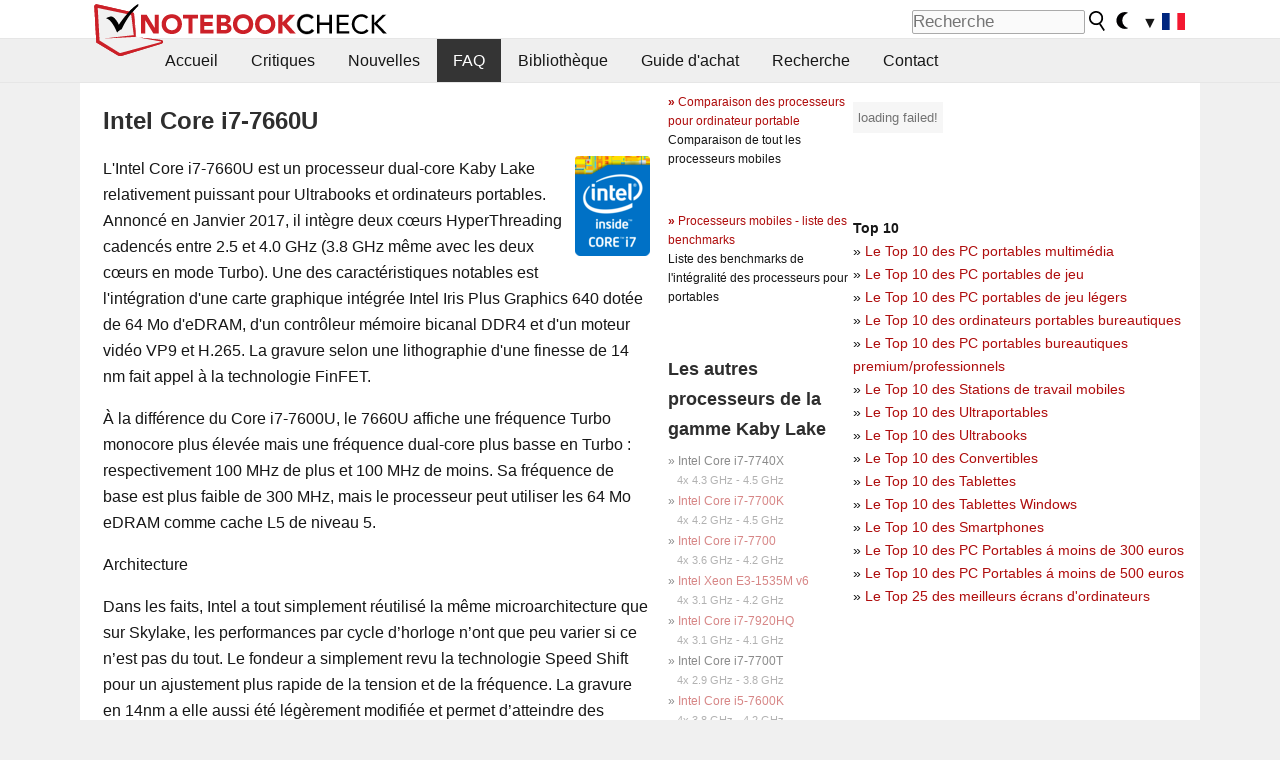

--- FILE ---
content_type: text/html; charset=utf-8
request_url: https://www.notebookcheck.biz/Intel-Core-i7-7660U-Notebook-Processor.213752.0.html
body_size: 58838
content:
<!DOCTYPE html>
<html lang="fr">
<head>

<meta charset="utf-8">





<meta name="generator" content="TYPO3 CMS">
<meta name="ROBOTS" content="INDEX,FOLLOW">
<meta name="description" content="Benchmarks, informations, et spécifications pour les processeurs mobiles (mobile CPU) Intel Core i7 7660U.">
<meta name="content-language" content="FR">
<meta name="keywords" content="Intel, 7660U, Core i7, benchmarks, 3DMark, performances, CPU, fréquence, cache, rapide,nouvelles, revues, rapport, test, informations sur des ordinateurs portatifs">


<link rel="stylesheet" type="text/css" href="fileadmin/templates/nbc_v5/notebookcheck.min.css?1768306407" media="all">






<title>Intel Core i7 7660U Notebook Processor - Notebookcheck.fr</title><link rel="icon" href="/fileadmin/templates/nbc_v5/images/logo_nbc_small_shaded_interior_white.svg" type="image/svg+xml" sizes="any">
<link rel="icon" href="/fileadmin/templates/nbc_v5/images/logo_nbc_small_interior_white_192px.png" type="image/png" sizes="192x192">
<link rel="apple-touch-icon" sizes="180x180" href="/logo_nbc_small_shaded_interior_white_rectangular_180px.png">
<link rel="icon" href="/fileadmin/templates/nbc_v5/images/favicon.ico" type="image/ico">
<link rel="shortcut icon" href="/fileadmin/templates/nbc_v5/images/favicon.ico" type="image/ico">
<link rel="icon" type="image/png" sizes="32x32" href="/fileadmin/templates/nbc_v5/images/favicon-32x32.png">
<link rel="icon" type="image/png" sizes="16x16" href="/fileadmin/templates/nbc_v5/images/favicon-16x16.png">
<link rel="manifest" href="/site.webmanifest">
<link rel="mask-icon" href="logo_nbc_small_bw_touchicon.svg" color="red">
<meta name="msapplication-TileColor" content="#ffffff">
<meta name="msapplication-TileImage" content="/mstile-144x144.png">
<meta name="nbc_data_cached" content="22.01.2026 21:56" ><script async src="https://fundingchoicesmessages.google.com/i/pub-9885689965057708?ers=1"></script><script>(function() {function signalGooglefcPresent() {if (!window.frames['googlefcPresent']) {if (document.body) {const iframe = document.createElement('iframe'); iframe.style = 'width: 0; height: 0; border: none; z-index: -1000; left: -1000px; top: -1000px;'; iframe.style.display = 'none'; iframe.name = 'googlefcPresent'; document.body.appendChild(iframe);} else {setTimeout(signalGooglefcPresent, 0);}}}signalGooglefcPresent();})();</script><script data-cfasync="false">
window.googletag = window.googletag || { cmd: [] };

googletag.cmd.push(function() {

var mapping_billb = googletag.sizeMapping().
addSize([0, 0], []).
addSize([800, 300], [[800, 250],[728, 90]]).
addSize([970, 300], [[970, 250],[970, 90],[800, 250],[728, 90]]).
addSize([1100, 500], [[1100, 300],[970, 250],[970, 90],[800, 250],[728, 90]]).build();

var mapping_skys = googletag.sizeMapping().
addSize([0, 0], []).
addSize([1220, 500], [160, 600]).
addSize([1500, 500], [[300, 1050],[300, 600],[300, 250],[160, 600]]).build();

var mapping_topb = googletag.sizeMapping().
addSize([1160,200], [[728,90],[468,60],[320,100],[320,50],[300,50]]).
addSize([0, 0], []).
build();

var mapping_mainframe = googletag.sizeMapping().
addSize([0, 0], [[200, 200],[320, 50],[300, 50]]).
addSize([336, 400], [[300, 250], [336, 280], [250, 360], [200, 200], [320, 50], [300, 50]]).
addSize([1100, 600], [[240,400], [300, 600], [160, 600], [728, 200], [300, 250], [336, 280], [250, 360], [200, 200], [320, 50], [300, 50]]).build();

var mapping_lowerads = googletag.sizeMapping().
addSize([0,0], [[220,90],[250,250],[300,50],[300,100],[320,100]]).
addSize([728,300], [[220,90],[250,250],[300,50],[300,100],[320,100],[468,60],[728,90]]).
addSize([1100,300], [[220,90],[250,250],[300,50],[300,100],[320,100],[468,60],[728,90],[750,100],[750,200],[750,300],[764,100],[930,180],[970,90],[970,250],[1100,300]]).build();

var mapping_leftb = googletag.sizeMapping().
addSize([0, 0], []).
addSize([1450, 500], [[120, 700],[120, 600],[160, 600]]).build();

googletag.defineSlot('/1066427/OL_ContentAd', [[180, 150], [234, 60], [336, 280], [300, 250], [292, 30], [88, 31], [300, 50], [300, 31], [120, 60], [300, 100]], 'div-gpt-ad-1414573626553-1').addService(googletag.pubads());
googletag.defineSlot('/1066427/OL_Skyscraper', [[160, 600], [300, 1050], [300, 600], [300, 250]], 'div-gpt-ad-1414573626553-6').defineSizeMapping(mapping_skys).addService(googletag.pubads());
googletag.defineSlot('/1066427/OL_MidMainframe', [[200, 200], [240, 400], [250, 360], [300, 250], [300, 600], [336, 280], [160, 600], [320, 50], [300, 50]], 'div-gpt-ad-1414573626553-5').defineSizeMapping(mapping_mainframe).addService(googletag.pubads());
googletag.defineSlot('/1066427/OL_MidMainFrame2', [[200, 200], [240, 400], [250, 360], [300, 250], [300, 600], [336, 280], [160, 600], [320, 50], [300, 50]], 'div-gpt-ad-1414573626553-8').defineSizeMapping(mapping_mainframe).addService(googletag.pubads());
googletag.defineSlot('/1066427/OL_MidMainFrame3', [[200, 200], [240, 400], [250, 360], [300, 250], [300, 600], [336, 280], [160, 600], [320, 50], [300, 50]], 'div-gpt-ad-1414573626553-9').defineSizeMapping(mapping_mainframe).addService(googletag.pubads());
googletag.defineSlot('/1066427/OL_LowestMainFrame', [300, 250], 'div-gpt-ad-1414573626553-14').defineSizeMapping(mapping_mainframe).addService(googletag.pubads());
googletag.defineSlot('/1066427/OL_LeftBanner', [[160, 600], [300, 1050], [300, 600], [300, 250]], 'div-gpt-ad-1414573626553-11').defineSizeMapping(mapping_skys).addService(googletag.pubads());
googletag.defineSlot('/1066427/OL_LowerAd', [[220,90],[250,250],[300,50],[300,100],[320,100],[468,60],[728,90],[750,100],[750,200],[750,300],[764,100],[930,180],[970,90],[970,250],[1100,300]], 'div-gpt-ad-1414573626553-3').defineSizeMapping(mapping_lowerads).addService(googletag.pubads());
googletag.defineSlot('/1066427/footertag', [[220,90],[250,250],[300,50],[300,100],[320,100],[468,60],[728,90],[750,100],[750,200],[750,300],[764,100],[930,180],[970,90],[970,250],[1100,300]], 'div-gpt-ad-1414573626553-13').defineSizeMapping(mapping_lowerads).addService(googletag.pubads());
googletag.defineSlot('/1066427/OL_InContent', [[220,90],[250,250],[300,50],[300,100],[320,100],[468,60],[728,90],[738,150]], 'div-gpt-ad-1414573626553-15').addService(googletag.pubads());
});
</script>
<script>
googletag.cmd.push(function() {
googletag.pubads().setTargeting("pageuid", "213752");
googletag.pubads().setTargeting("domain", "https://www.notebookcheck.biz/");
googletag.pubads().setTargeting("language", "fr");
googletag.pubads().setTargeting("layout", "1");
googletag.pubads().setTargeting("pagetype", "8");
});
</script>

<meta property="og:image" content="https://www.notebookcheck.biz/fileadmin">
<meta property="og:type" content="article">
<meta property="og:title" content="Intel Core i7 7660U Notebook Processor">
<meta property="og:description" content="Benchmarks, informations, et spécifications pour les processeurs mobiles (mobile CPU) Intel Core i7 7660U.">
<meta property="og:locale" content="fr_FR.UTF-8">
<meta property="article:author" content="Klaus Hinum">
<meta property="og:site_name" content="Notebookcheck">
<meta property="og:url" content="https://www.notebookcheck.biz/Intel-Core-i7-7660U-Notebook-Processor.213752.0.html">
<script type="application/ld+json">{
    "@context": "http://schema.org/",
    "@type": "Article",
    "mainEntityOfPage": "https://www.notebookcheck.biz/Intel-Core-i7-7660U-Notebook-Processor.213752.0.html",
    "inLanguage": "fr",
    "headline": "Intel Core i7 7660U Notebook Processor",
    "datePublished": "2017-04-21T11:44:02+02:00",
    "dateModified": "2017-04-21T11:44:09+02:00",
    "description": "Benchmarks, informations, et sp\u00e9cifications pour les processeurs mobiles (mobile CPU) Intel Core i7 7660U.",
    "author": {
        "@type": "Person",
        "name": "Klaus Hinum",
        "url": ""
    },
    "publisher": {
        "@type": "Organization",
        "logo": {
            "@type": "ImageObject",
            "url": "https://www.notebookcheck.com/fileadmin/templates/images/nbc_logo_small.png"
        },
        "name": "Notebookcheck"
    },
    "image": {
        "@type": "ImageObject",
        "width": null,
        "height": null,
        "url": "https://www.notebookcheck.biz/fileadmin"
    }
}</script>
<script data-cfasync="false">
  window.snigelPubConf = {
    "adengine": {
      "activeAdUnits": ["Sidebar_1","Sidebar_2","Sidebar_3","Bottom_Leaderboard","Video_Outstream","Mobile_Top","Mobile_adhesion","siderail_left","siderail_rigth"],
      "additionalGptAdSlotIds": ["div-gpt-ad-1560233850512-0", "div-gpt-ad-1414573626553-1", "div-gpt-ad-1414573626553-3", "div-gpt-ad-1414573626553-5", "div-gpt-ad-1414573626553-8", "div-gpt-ad-1414573626553-9", "div-gpt-ad-1414573626553-13", "div-gpt-ad-1414573626553-14", "div-gpt-ad-1414573626553-15"]
    }
  }
</script><script async data-cfasync="false" src="https://cdn.snigelweb.com/adengine/notebookcheck.net/loader.js"></script><script>
function nbc_pagecall() {
  var cookie = document.cookie.split(";");
  var call = 0;
  for(var i=0; i<cookie.length; i++) {
    var c = cookie[i];
    while (c.charAt(0)==' ') c = c.substring(1);
    if (c.indexOf("nbc_call=") == 0) call = c.substring(9,c.length);
  }
  call = parseInt(call);
  call++;
  if (call>2) call=3; // only 1, 2 or 3 as options
  googletag.cmd.push(function() {googletag.pubads().setTargeting("pagecall", String(call));});
  var expires = new Date();
  var days = 1;
  expires.setTime(expires.getTime() + (days*24*60*60*1000));
  document.cookie="nbc_call="+call+"; expires="+expires.toUTCString()+";path=/; SameSite=lax";
}
nbc_pagecall();
</script><script>  
function toggleMe(a){
var e=document.getElementById(a);  
if(e.style.display=="none" || e.style.maxHeight!=""){
 e.style.display="block";
 e.style.maxHeight="";
 if (document.getElementById(a+"_a1")) document.getElementById(a+"_a1").style.display="none";
 if (document.getElementById(a+"_a2")) document.getElementById(a+"_a2").style.display="";
 if (document.getElementById(a+"_gr")) document.getElementById(a+"_gr").style.display="none";
} else {
 e.style.display="none";
 if (document.getElementById(a+"_a1")) document.getElementById(a+"_a1").style.display="";
 if (document.getElementById(a+"_a2")) document.getElementById(a+"_a2").style.display="none";
 if (document.getElementById(a+"_gr")) document.getElementById(a+"_gr").style.display="";
}
return false;}
</script><link rel="canonical" href="https://www.notebookcheck.biz/Intel-Core-i7-7660U-Notebook-Processor.213752.0.html">
  <link rel="alternate" type="application/rss+xml" title="Notebook Critiques" href="https://www.notebookcheck.biz/index.php?id=20501" />
  <meta http-equiv="Content-Script-Type" content="text/javascript" />
  <meta http-equiv="Content-Style-Type" content="text/css" />
  <meta name="viewport" content="width=device-width, initial-scale=1" />
<script async src="https://www.googletagmanager.com/gtag/js?id=G-XLBGPKWB3N"></script>
<script>
  window.dataLayer = window.dataLayer || [];
  function gtag(){dataLayer.push(arguments);}
  gtag('js', new Date());
  gtag('config', 'G-XLBGPKWB3N',{'author':'Klaus Hinum','pagetype':'8','subpagetype':'0','responsible':'0'});    </script><script data-sdk="l/1.1.11" data-cfasync="false" src="https://html-load.com/loader.min.js"></script>

<script>(function(){function t(){const n=["138630myoZBk","forEach","Failed to load script: ","getBoundingClientRect","width: 100vw; height: 100vh; z-index: 2147483647; position: fixed; left: 0; top: 0;","link,style","url","Script not found","as_modal_loaded","https://report.error-report.com/modal?eventId=","16786TcmGxT","as_","now","connection","setItem","appendChild","width","type","VGhlcmUgd2FzIGEgcHJvYmxlbSBsb2FkaW5nIHRoZSBwYWdlLiBQbGVhc2UgY2xpY2sgT0sgdG8gbGVhcm4gbW9yZS4=","write","https://","_fa_","textContent","addEventListener","Fallback Failed","concat","contains","10xAiBrV","remove","localStorage","split","name","href","message","display","documentElement","location","removeEventListener","getComputedStyle","recovery","check","script","https://report.error-report.com/modal?eventId=&error=Vml0YWwgQVBJIGJsb2NrZWQ%3D&domain=","onLine","host","querySelectorAll","2155698KMMbFy","170776OsGhHy","title",'/loader.min.js"]',"none","5350LkXazP","createElement","loader-check","style","https://error-report.com/report","currentScript","hostname","reload","append","245nBguiZ","error","7765587BWFbHQ","close-error-report","last_bfa_at","btoa","height","as_index","loader_light","1264110AkdKmx","from","iframe","toString","/loader.min.js","&domain=","src","3593828ajHNXs","data","rtt","10WqcZJl","charCodeAt","text","Cannot find currentScript","&error=","querySelector","https://report.error-report.com/modal?eventId=&error=","&url=","attributes","length","POST","setAttribute","outerHTML","map",'script[src*="//',"searchParams","value"];return(t=function(){return n})()}function n(o,e){const r=t();return(n=function(t,n){return r[t-=398]})(o,e)}(function(){const o=n,e=t();for(;;)try{if(480437===-parseInt(o(455))/1*(parseInt(o(482))/2)+parseInt(o(405))/3+-parseInt(o(435))/4+parseInt(o(438))/5*(parseInt(o(428))/6)+parseInt(o(419))/7*(-parseInt(o(406))/8)+parseInt(o(421))/9+-parseInt(o(410))/10*(-parseInt(o(465))/11))break;e.push(e.shift())}catch(t){e.push(e.shift())}})(),(()=>{"use strict";const t=n,o=t=>{const o=n;let e=0;for(let n=0,r=t[o(447)];n<r;n++)e=(e<<5)-e+t[o(439)](n),e|=0;return e},e=class{static[t(399)](){const n=t;var e,r;let c=arguments[n(447)]>0&&void 0!==arguments[0]?arguments[0]:n(398),a=!(arguments[n(447)]>1&&void 0!==arguments[1])||arguments[1];const i=Date[n(467)](),s=i-i%864e5,d=s-864e5,l=s+864e5,u=n(466)+o(c+"_"+s),w=n(466)+o(c+"_"+d),m=n(466)+o(c+"_"+l);return u!==w&&u!==m&&w!==m&&!(null!==(e=null!==(r=window[u])&&void 0!==r?r:window[w])&&void 0!==e?e:window[m])&&(a&&(window[u]=!0,window[w]=!0,window[m]=!0),!0)}};function r(o,e){const r=t;try{window[r(484)][r(469)](window[r(491)][r(403)]+r(476)+btoa(r(423)),Date[r(467)]()[r(431)]())}catch(t){}try{!async function(t,o){const e=r;try{if(await async function(){const t=n;try{if(await async function(){const t=n;if(!navigator[t(402)])return!0;try{await fetch(location[t(487)])}catch(t){return!0}return!1}())return!0;try{if(navigator[t(468)][t(437)]>1e3)return!0}catch(t){}return!1}catch(t){return!1}}())return;const r=await async function(t){const o=n;try{const n=new URL(o(414));n[o(453)][o(418)](o(472),o(427)),n[o(453)][o(418)](o(407),""),n[o(453)][o(418)](o(488),t),n[o(453)][o(418)](o(461),location[o(487)]);const e=await fetch(n[o(487)],{method:o(448)});return await e[o(440)]()}catch(t){return o(420)}}(t);document[e(404)](e(460))[e(456)]((t=>{const n=e;t[n(483)](),t[n(477)]=""}));let a=!1;window[e(478)](e(488),(t=>{const n=e;n(463)===t[n(436)]&&(a=!0)}));const i=document[e(411)](e(430));i[e(434)]=e(464)[e(480)](r,e(442))[e(480)](btoa(t),e(433))[e(480)](o,e(445))[e(480)](btoa(location[e(487)])),i[e(449)](e(413),e(459)),document[e(490)][e(470)](i);const s=t=>{const n=e;n(422)===t[n(436)]&&(i[n(483)](),window[n(492)](n(488),s))};window[e(478)](e(488),s);const d=()=>{const t=e,n=i[t(458)]();return t(409)!==window[t(493)](i)[t(489)]&&0!==n[t(471)]&&0!==n[t(425)]};let l=!1;const u=setInterval((()=>{if(!document[e(481)](i))return clearInterval(u);d()||l||(clearInterval(u),l=!0,c(t,o))}),1e3);setTimeout((()=>{a||l||(l=!0,c(t,o))}),3e3)}catch(n){c(t,o)}}(o,e)}catch(t){c(o,e)}}function c(n,o){const e=t;try{const t=atob(e(473));!1!==confirm(t)?location[e(487)]=e(444)[e(480)](btoa(n),e(433))[e(480)](o,e(445))[e(480)](btoa(location[e(487)])):location[e(417)]()}catch(t){location[e(487)]=e(401)[e(480)](o)}}(()=>{const n=t,o=t=>n(457)[n(480)](t);let c="";try{var a,i;null===(a=document[n(415)])||void 0===a||a[n(483)]();const t=null!==(i=function(){const t=n,o=t(426)+window[t(424)](window[t(491)][t(416)]);return window[o]}())&&void 0!==i?i:0;if(!e[n(399)](n(412),!1))return;const s="html-load.com,fb.html-load.com,content-loader.com,fb.content-loader.com"[n(485)](",");c=s[0];const d=document[n(443)](n(452)[n(480)](s[t],n(408)));if(!d)throw new Error(n(462));const l=Array[n(429)](d[n(446)])[n(451)]((t=>({name:t[n(486)],value:t[n(454)]})));if(t+1<s[n(447)])return function(t,o){const e=n,r=e(426)+window[e(424)](window[e(491)][e(416)]);window[r]=o}(0,t+1),void function(t,o){const e=n;var r;const c=document[e(411)](e(400));o[e(456)]((t=>{const n=e;let{name:o,value:r}=t;return c[n(449)](o,r)})),c[e(449)](e(434),e(475)[e(480)](t,e(432))),document[e(474)](c[e(450)]);const a=null===(r=document[e(415)])||void 0===r?void 0:r[e(450)];if(!a)throw new Error(e(441));document[e(474)](a)}(s[t+1],l);r(o(n(479)),c)}catch(t){try{t=t[n(431)]()}catch(t){}r(o(t),c)}})()})();})();</script>
<style>p,h1,h2,h3{margin-left:0 !important}nbc_element{width:100%}</style>
<style>.gpubench_div{position:static;width:100%;clear:left;overflow:hidden;zoom:1;margin-top:15px;margin-bottom:15px;}.gpubench_detaillink{margin:0px;text-align:center}.gpubench_legend{text-align:right;color:var(--text-color-muted)}.gpubench_surchart{border:1px solid var(--border-color-light);overflow:hidden;padding:2px;width:100%}.gpubench_intro h2{margin:0.5em 0.5em 0 0 !important;display:inline-block}</style>
<script>
		function switchMenu(obj) {
			var el = document.getElementById(obj);
			var el_link1 = document.getElementById('link1_'+obj);
			var el_link2 = document.getElementById('link2_'+obj);
			
			if ( el.style.display != 'none' ) {
				el.style.display = 'none';
				if (el_link2) el_link2.style.display = 'none';
				if (el_link1) el_link1.style.display = '';
			}
			else {
				el.style.display = '';
				if (el_link2) el_link2.style.display = '';
				if (el_link1) el_link1.style.display = 'none';
			}
			return false;
		}
	
		</script>
<style>table td.caption {font-weight:bold;max-width:12em}.tx-nbc2fe-gpusingle-image {padding:2px;margin:5px}</style>
<style>.plusbox{border:1px solid #aaa;padding: 0em 0.3em;font-size:0.6em;vertical-align:middle;color:var(--text-color);font-family:monospace}.gpusingle_benchmarks{max-width:800px}.gpubench_percent{display:inline-block;width:2.5rem;text-align:right;border-right:2px solid #999;margin-right:0.2em;padding-right:0.2em}label{white-space:nowrap}.gpusingle_sform{font-size:0.9rem;background-color:rgba(0,0,0,0.02);border:1px solid var(--border-color-light);text-align:center}</style>
<script>
		function get_benchmark_chart(uid, benchmark, setting) {
			element = "sur_chart_"+uid;
			document.getElementById(element).innerHTML = "<span style='color:#aaa;font-style:italic'>loading ...</span>";

			url = "https://dev1.notebook-check.com/index.php?id=213752"; 
			params = "&ajax_benchmarks=1";
			params += "&nbc_ac_benchmark="+benchmark;
			params += "&nbc_ac_setting="+setting;
			params += "&nbc_ac_gpu="+document.getElementById("get_benchmark_chart_data_"+uid).innerHTML;
			params += "&nbc_device_search_model="+document.getElementById("get_benchmark_chart_model_"+uid).value;
			params += "&nbc_device_search_age="+document.getElementById("get_benchmark_chart_age_"+uid).value;
			
			if (document.getElementById("get_benchmark_chart_notebook_"+uid) && document.getElementById("get_benchmark_chart_notebook_"+uid).checked) params += "&nbc_ac_laptop_device=1";
			if (document.getElementById("get_benchmark_chart_smartphone_"+uid) && document.getElementById("get_benchmark_chart_smartphone_"+uid).checked) params += "&nbc_ac_smartphone_device=1";
			if (document.getElementById("get_benchmark_chart_desktop_"+uid) && document.getElementById("get_benchmark_chart_desktop_"+uid).checked) params += "&nbc_ac_desktop_device=1";

			var xhr = window.XMLHttpRequest ? new XMLHttpRequest() : new ActiveXObject("Microsoft.XMLHTTP");
			xhr.open("POST", url, true);
			xhr.setRequestHeader("Content-type", "application/x-www-form-urlencoded");

			xhr.onreadystatechange = function() {
					if (xhr.readyState>3 && xhr.status==200) document.getElementById(element).innerHTML = xhr.responseText;
					else if (xhr.status != 200 && xhr.status != 0){
						document.getElementById(element).innerHTML = "loading failed!";
					}
					
			};
			xhr.onerror = function() {
						document.getElementById(element).innerHTML = "loading failed, onerror called!";
			}; // onerror

			xhr.send(params);
			
			return false;
		}
		</script>
<style>table.sortable{border-spacing:1px;background-color:#E7E7E7;color:#131313}table.sortable a.sortheader {Writing-Mode:vertical-rl;background:#f9f9f9;color:#131313;font-weight:bold;text-decoration:none;display:block}table.sortable span.sortarrow {color:black;text-decoration:none}table.sortable tr:nth-child(even){background:white}table.sortable tr:nth-child(odd){background:#f9f9f9}table.sortable tr.desk_even {background:#f9f6b4;text-align:left}table.sortable tr.desk_odd {background:#f9eab4; text-align:left}table.sortable td {padding:4px; border:1px solid #FFF}table.sortable tr.header {background:#f9f9f9; border:1px solid #FFF;font-weight:bold}table.sortable th {background:#f9f9f9; border:1px solid #FFF;font-weight:bold}table.sortable tr:hover td {background:#e7e7e7}</style>
<style>.paintAB_end {border:1px solid #efefef;border-left:0}.paintAB_fpslegend {float:left;margin:0px;padding:0px;height:1px}.paintAB_legend {margin:0px;text-align:center; color:#999;margin-top:-0.2em;}.paintAB_bar_sur {display:inline-block;position:relative;vertical-align:middle;white-space:nowrap;width:100%;line-height:12px}.bb_1{display:inline-block;box-sizing:border-box;vertical-align:top;background-color:#efefef;height:12px;border-left:1px solid #afafaf;border-top:1px solid #afafaf;border-bottom:1px solid #afafaf}.bb_2{display:inline-block;box-sizing:border-box;vertical-align:top;height:12px;border-top: 1px solid #afafaf;border-bottom:1px solid #afafaf}.bb_3{display:inline-block;box-sizing:border-box;vertical-align:top;background-color:#f5cccc;height:12px;border-top: 1px solid #afafaf;border-bottom:1px solid #afafaf}.bb_4{display:inline-block;box-sizing:border-box;vertical-align:top;background-color:#f5cccc;height:12px;border-top: 1px solid #afafaf;border-bottom:1px solid #afafaf;border-right: 1px solid #afafaf}.bb_5{display:inline-block;box-sizing:border-box;vertical-align:top;background-color:rgba(0,0,0,3%);height:12px}.bb_avg{display:block;position:absolute;height:14px;width:1px;background-color:#af0e0e;z-index:9999999}.bb_val{display:block;position:absolute;top:1px;left:2px;color:#333;font-size:11px;z-index:999}</style>
<style>
.surrAvgBG_bar{width:55%;float:right;line-height:1em;position:relative;line-height:10px}
.surrAvgBG_model{width:44%;float:left;color:var(--text-color-muted);clear:both;font-size:0.7em}
.surrAvgBG_model_hl{font-weight:bold}
.surrAvgBG_points{clear:both;margin:0px;font-size:6px}
.surrAvgBG_currGPUdiv{float:left;clear:both;overflow:hidden; width:100%;margin-bottom:3px}
.surrAvgBG_currModel{width:39%;float:left;color:var(--text-color);clear:both;font-size:0.9em;}
.surrAvgBG_percent{clear:both;float:right;color:var(--text-color-muted);font-size:0.6em}
</style>
<script>
			function r_compare_comparePercent(referenceValue,id,smaller_is_better=0) {
				if (referenceValue>0)	{
					var number_list = document.querySelectorAll(".r_compare_bars_number_"+id);

					[].forEach.call(number_list, function(el) {
						// remove old percent value
						var children = el.parentElement.parentElement.querySelector(".r_compare_bars_avg").childNodes;
						for (var i = 0; i < children.length; i++) {
							children[i].remove();
						}

						// calculate new
						value = el.innerHTML;
						percentvalue = Math.round(parseFloat(value)/referenceValue*100);
						if (smaller_is_better) percentvalue = -percentvalue;	
						if (smaller_is_better) percentvalue = percentvalue+100;
						else percentvalue = percentvalue-100;

						if (percentvalue<0) colorvalue = "#aa3333";
						else if (percentvalue>0) colorvalue = "#33aa33";
						else colorvalue = "#33333";

						if (percentvalue>0) percentvalue = "+"+percentvalue;
						var newEl = document.createElement("span");
						newEl.className="r_compare_percent";
						newEl.setAttribute("style","color:"+colorvalue);
						newEl.innerHTML = percentvalue+"%";
						el.innerHTML = el.innerHTML+" ";
						el.parentElement.parentElement.querySelector(".r_compare_bars_avg").appendChild(newEl);
							
					});
				} // if

			} // function

			
			// sort elements by value
			function sortByValue(el,id) {
				// get elements list of tr elements
				var number_list = document.getElementById(el).querySelectorAll(".r_compare_bars_number_"+id);

				var elements_list = [];
				[].forEach.call(number_list, function(el) {
					elements_list.push(el.parentNode.parentNode.parentNode.parentNode.parentNode);
				});
				
				// settings tr (to add the sorted list afterwards)
				var settings_element = elements_list[0].previousElementSibling;

				elements_list.sort(function(a, b) {
					value_a = parseFloat(a.querySelector(".r_compare_bars_number_"+id).innerHTML);
					value_b = parseFloat(b.querySelector(".r_compare_bars_number_"+id).innerHTML);
					return value_a-value_b;
				});
				
				[].forEach.call(elements_list, function(el) {
					settings_element.after(el);
				});

			} // function
			
			// reload compare benchmarks element with ajax with options from the input form (hidden)
			function r_compare_reload(uid) {
				element = "compare_"+uid;
				
				url = "index.php?eID=ajaxsearch"; // is in nbc2fenocache/pi1
				params = "benchcompare=1";
				params += "&contentuid="+uid;
				params += "&relatedmodels="+document.getElementById("r_compare_relateditem_"+uid).value;
				params += "&options="+document.getElementById("r_compare_json_options_"+uid).value;
				params += "&layout="+document.getElementById("r_compare_layout_"+uid).value;
				params += "&pageuid="+document.getElementById("r_compare_pageuid_"+uid).value;

				var xhr = window.XMLHttpRequest ? new XMLHttpRequest() : new ActiveXObject("Microsoft.XMLHTTP");
				xhr.open("POST", url, true);
				xhr.setRequestHeader("Content-type", "application/x-www-form-urlencoded");

				xhr.onreadystatechange = function() {
						if (xhr.readyState>3 && xhr.status==200) {
							document.getElementById(element).parentNode.innerHTML = xhr.responseText;
						}
				};
				xhr.setRequestHeader("X-Requested-With", "XMLHttpRequest");
				xhr.send(params);
				
				return false;
			}
			
			function r_compare_getspecs(uid) {
				element = "r_compare_search_result_"+uid;
				document.getElementById(element).innerHTML = "<span style='color:#aaa;font-style:italic'>searching ...</span>";


				url = "index.php?eID=ajaxsearch"; // is in nbc2fenocache/pi1
				params = "specssearch=1";
				params += "&contentuid="+uid;
				params += "&name="+document.getElementById("r_compare_search_name_"+uid).value;
				params += "&nb_class="+document.getElementById("r_compare_search_nb_class_"+uid).value;
				params += "&benchmarks="+document.getElementById("r_compare_search_benchmark_"+uid).value;
				params += "&settings="+document.getElementById("r_compare_search_settings_"+uid).value;
				params += "&pageuid="+document.getElementById("r_compare_search_pageuid_"+uid).value;
				params += "&nbc_ajax_search_redirected="+document.getElementById("r_compare_nbc_ajax_search_redirected_"+uid).value;

				var xhr = window.XMLHttpRequest ? new XMLHttpRequest() : new ActiveXObject("Microsoft.XMLHTTP");
				xhr.open("POST", url, true);
				xhr.setRequestHeader("Content-type", "application/x-www-form-urlencoded");

				xhr.onreadystatechange = function() {
						if (xhr.readyState>3 && xhr.status==200) document.getElementById(element).innerHTML = xhr.responseText;
				};
				xhr.setRequestHeader("X-Requested-With", "XMLHttpRequest");
				xhr.send(params);
				
				return false;
			}

		</script>

<style>
.nbcSG_legend {color:#AAA}
.nbcSG_legendline {stroke:#777;stroke-dasharray:2.2;shape-rendering:crispEdges}
.nbcSG_c {stroke-width:2px;fill:#fff;stroke:#aaa;stroke-opacity:0.7;fill-opacity:0.7}
.nbcSG_chart {stroke-width:2px;stroke-opacity:0.8}
.nbcSG_svglegend {font-size:0.7em;text-align:right}
.nbcSG_svglegend:hover {background-color:var(--hover-bg-color)}
.nbcSG_svglegend a {color:inherit;font-style:italic;text-decoration: underline}
.selected_nbcSG_text{display:block !important}
.nbcSG_t{display:none}
text{fill:var(--text-color)}
</style>
<script>
function ShowTooltip(evt,name,text,xpos,ypos) {
	if ( window.svgDocument == null ) {
		svgDocument = evt.target.ownerDocument;
	}
	tooltip = svgDocument.getElementById(name);
	// Put tooltip in the right position, change the text and make it visible
	//tooltip.setAttributeNS(null,"x",evt.clientX+10);
	//tooltip.setAttributeNS(null,"y",evt.clientY+30);
	tooltip.setAttributeNS(null,"x",xpos);
	tooltip.setAttributeNS(null,"y",ypos);
	tooltip.firstChild.data = text;
	tooltip.setAttributeNS(null,"visibility","visible");
}

function HideTooltip(evt,name) {
	if ( window.svgDocument == null ) {
		svgDocument = evt.target.ownerDocument;
	}
	tooltip = svgDocument.getElementById(name);
	tooltip.setAttributeNS(null,"visibility","hidden");
}


function nbc_svgGraph_hoverText(id,da,x,y,number,svg,num_lines) {
	var old_y = 0;
	var text_y = 0;
	var hover_text = 'Inhalt:';
	var current_minimum = 999999999;
	var nearest_line = 0;

	for (let i = 1; i <= num_lines; i++) { 
		svg.getElementById('nbc_svgGraph_hovertext_'+id+'_'+i).textContent = "";
		svg.getElementById('nbc_svgGraph_hovertext_'+id+'_'+i).setAttribute("opacity", 0.6);
		svg.getElementById('nbc_svgGraph_hoverrect_'+id+'_'+i).setAttribute("visibility", "hidden");
	}


	if(da[number]!= null) {
		da[number].forEach(function(el) {
			var hover_el = svg.getElementById('nbc_svgGraph_hovertext_'+id+'_'+el[3]);
			//var hover_line = svg.getElementById('nbc_svgGraph_hoverline_'+id+'_'+el[3]);
			var hover_rect = svg.getElementById('nbc_svgGraph_hoverrect_'+id+'_'+el[3]);
			hover_el.textContent =  el[0];
			text_y = el[2];
			text_x = el[1];

			if (Math.abs(el[2]-y)<current_minimum) {
				current_minimum = Math.abs(el[2]-y);
				nearest_line = el[3];
				name = el[4];
			}

			hover_el.setAttribute('x', text_x);
			hover_el.setAttribute('y', text_y);
			hover_rect.setAttribute('x', text_x-5);
			hover_rect.setAttribute('y', text_y-15);
			//hover_rect.setAttribute("visibility", "visible");
			//hover_rect.setAttribute("width",150);
			//hover_line.setAttribute('x1', el[1]);
			//hover_line.setAttribute('y1', el[2]);
			//hover_line.setAttribute('x2', text_x);
			//hover_line.setAttribute('y2', text_y-5);

			//hover_el.setAttribute("opacity", 0.5);
		});
		svg.getElementById('nbc_svgGraph_hovertext_'+id+'_'+nearest_line).setAttribute("opacity", 1);
		svg.getElementById('nbc_svgGraph_hovertext_'+id+'_'+nearest_line).textContent+=" "+name;
		svg.getElementById('nbc_svgGraph_hoverrect_'+id+'_'+nearest_line).setAttribute("visibility", "visible");
	}
}
</script>				

<style>.geizhals_button{display:flex;gap:1rem;}.geizhals_button div{overflow:hidden}.geizhals_button_image {width:100%;max-width:150px;object-fit:cover;box-sizing:border-box;padding:0.1rem}.geizhals_button a{}.geizhals_button .gh_price{font-size:1.1rem;font-weight:bold;}.geizhals_button .gh_product{color:var(--text-color-muted);font-size:0.9rem;text-overflow:ellipsis;overflow:hidden;white-space:nowrap;width:100%;max-width:500px}.geizhals_button .gh_shop{color:var(--text-color-muted);font-size:0.9rem}.geizhals_button li{font-size:0.9rem}</style>
<style>.nbclog {margin:0.2em 0}.nbclog p{border-bottom:1px dotted #efefef; margin:0px}.nbclog p span{margin-left:3em}</style>
<style>.introa_img_large {border:none;width:100%;border-radius:5px;max-width:168px;max-height:126px;height:auto;vertical-align:top}.introa_img_med {border:none;width:100%;border-radius:5px;max-width:168px;max-height:126px;height:auto;vertical-align:top}.introa_img_small {border:none;width:100%;border-radius:5px;max-width:120px;max-height:90px;height:auto;vertical-align:top}.introa_medium a,.introa_medium a.visited,.introa_whole a,.introa_whole a:visited{color:var(--black)}.introa_img_huge{border:none;height:auto;width:100%}.introa_whole{margin:0;padding:0;font-size:.89em;overflow:hidden;position:relative}.introa_whole img{border:0;object-fit:cover}.introa_whole h2{font-weight:700;margin-left:0!important;margin-right:0!important}.introa_title{margin:0;font-weight:400;font-size:1em;letter-spacing:normal;display:block;width:100%}.introa_title .rating{font-size:1.2em}.introa_huge{margin-top:22px;margin-bottom:22px;clear:left;overflow:hidden;display:table;padding:3px;min-width:50%}.introa_large,.introa_medium,.introa_small{padding:2px;min-width:50%;display:block;overflow:hidden;clear:left}.introa_huge h2{font-size:1.2em;margin-bottom:3px;text-align:center}.introa_large{margin-top:20px;margin-bottom:20px;border:1px solid #ffffff00}.introa_large h2{font-size:1.3em;margin-bottom:3px;border-bottom:4px solid rgba(0,0,0,0.08)}.introa_medium{margin-top:25px;margin-bottom:25px;border:1px solid #ffffff00}.introa_medium h2{font-size:1.2em;margin-bottom:1px;font-weight:700}.introa_small{color:var(--text-color-slightly-muted);margin-top:8px;margin-bottom:8px;border:1px solid #ffffff00}.introa_small .introa_rm_text{color:var(--text-color-slightly-muted)}.introa_review_specs{color:var(--text-color-muted)}.introa_review_specs_med{color:var(--text-color-muted);font-weight:300}.introa_rl_box,.introa_rl_title{background-color:#333;opacity:.9;color:#fff}.introa_rl_hoverable{display:block;position:relative;width:100%}.introa_rl_texts{position:absolute;bottom:0;left:0;width:100%}.introa_rl_title{font-size:1.1em;text-align:center;line-height:1.4;width:100%;overflow:hidden}.introa_rl_title_padding{padding:5px}.introa_rl_box{display:none;border-top:1px dashed #fff;padding:5px}.introa_more{background:linear-gradient(to right,rgba(255,255,255,0.5),rgba(255,255,255,1),rgba(255,255,255,1));position:absolute;right:0;top:1.6em;padding-left:0.5em}.introa_l1003{margin:2em 0}.introa_l1003 img{height:67px}.introa_l1004{margin:0 auto;padding:0.5rem 0;min-height:155px;width:95vw}.introa_l1004 > .introa_content{display:grid;gap:3px;grid-auto-flow:column;padding:0;overflow-x:auto;overscroll-behavior-inline:contain;scroll-snap-type:inline mandatory;scroll-padding-inline:0.3em}.introa_l1004 ::-webkit-scrollbar{height:5px}
			  .introa_l1004 ::-webkit-scrollbar-track{background:var(--surr-color)}
			  .introa_l1004 ::-webkit-scrollbar-thumb{background:#999}
			  .introa_l1004 ::-webkit-scrollbar-thumb:hover{background:#888}.introa_grid_item{display:grid;grid-template-rows:min-content;position:relative;gap:0.1em;scroll-snap-align:start;height:155px}.introa_grid_item img{display:block;object-fit:cover;height:150px}.introa_grid_item_title{color:white;font-size:0.9rem;position:absolute;bottom:0.3em;width:100%;text-align:center;line-height:1.2rem;padding:0.2em 0.5em;box-sizing:border-box;z-index:1}.introa_grid_item_title:hover + .introa_grid_item_bg{background:linear-gradient(to bottom, rgba(0,0,0,0), rgba(0, 0, 0, 0.3) 50%, rgba(0, 0, 0, 0.5) 63%, rgba(0,0,0,0.9) 100%)}.introa_grid_item_bg{position:absolute;height:100%;bottom:0;width:100%;background:linear-gradient(to bottom, rgba(0,0,0,0), rgba(0, 0, 0, 0.1) 50%, rgba(0, 0, 0, 0.2) 63%, rgba(0,0,0,0.8) 100%)}.introa_grid_item_bg:hover{background:linear-gradient(to bottom, rgba(0,0,0,0), rgba(0, 0, 0, 0.3) 50%, rgba(0, 0, 0, 0.5) 63%, rgba(0,0,0,0.9) 100%)}.introa_rm_text{float:left;width:75%}.introa_medium .introa_rm_img{overflow:hidden;margin-top:0.4em}.introa_rm_img{width:23%;float:left;margin-right:2%;border:0 solid #afafaf;text-align:right}.introa_fulldate,.introa_fulldate_background{margin-left:-13px;text-shadow:0 1px 0 #FFF,0 -1px 0 #FFF,1px 0 0 #FFF,-1px 0 0 #FFF;padding:2px 4px 0 16px}.introa_medium .introa_rm_header{font-size:1.08em;margin-bottom:1px}.introa_fulldate{position:absolute;color:#333;z-index:100}.introa_fulldate_new{text-align:center;margin-bottom:-15px;color:#777}.introa_fulldate_ticker{position:relative;clear:left;font-weight:700;margin-top:10px;overflow:hidden}.introa_whole .itemauthordate{text-align:right;color:var(--text-color-muted);font-size:0.9em}.introa_whole .itemauthorcolumn{color:#000}.introa_ers,.introa_other{margin-top:5px;margin-bottom:5px;clear:left;overflow:hidden}.introa_fulldate_background{position:absolute;background-color:#efefef;color:#333;border-bottom:1px solid #efdfdf;border-right:1px solid #efdfdf;z-index:99;opacity:.6;height:1.4em}.introa_ers_icon,.introa_newsicon{opacity:.5;vertical-align:middle}.introa_ers{color:var(--text-color)}.introa_ers_link{color:var(--text-color-slightly-muted)}.introa_ers_link:visited{color:#333}.introa_other{color:var(--text-color-slightly-muted)}.introa_newsicon{border:none}.introa_news_abstract,.introa_rm_abstract{color:var(--text-color-slightly-muted);float:left;clear:left;position:relative}.introa_icon{vertical-align:middle;float:left;margin-right:2%;width:23%;text-align:right;border:none}.introa_title{float:left}.introa_form,.restrictedElements{width:100%;color:var(--text-color);box-sizing:border-box;clear:left}.introa_form{border:1px solid var(--border-color-light);padding:10px}.introa_form input{vertical-align:middle}.introa_form label{white-space:nowrap}.restrictedElements{padding:2px;text-align:right;font-size:.8em;margin-bottom:0;font-style:italic;display:block}.introa_ajax{text-align:center;background-color:#666;opacity:.8;color:#fff;font-weight:700;padding:4px;width:90%;box-sizing:border-box;float:left;position:absolute;margin-left:auto;margin-right:auto;display:none}.introa_restrict{width:100%;text-align:right;padding:5px}.introa_restrict{box-sizing:border-box;color:#666}.introa_restrict_vline{vertical-align:middle;margin-left:5px;margin-right:5px}.introa_form_header{font-weight:700;color:#333;margin-top:3px;margin-bottom:5px}.introa_shortcut_span{color:var(--text-color)}.introa_loading_info{display:none;position:absolute;opacity:.6;z-index:9999999999;background-color:#00000010}.introa_item_playicon_text{opacity:.95;z-index:102;position:absolute;top:50%;left:50%;transform:translate(-50%,-50%);font-weight:bold;color:white;font-size:2rem;text-shadow: #000000 1px 0 10px}#introa_cbox_tag_surround,#introa_cbox_ticker_surround,#introa_cbox_type_surround{border-bottom:1px solid #efefef;margin-bottom:5px}.introa_ticker{margin-bottom:3px;margin-top:3px}.introa_featured{margin:2px;border:2px solid #efefef}.introa_rightcolumn{margin:0 0 12px 0;border:2px solid var(--border-color-light);border-radius:5px}.introa_rightcolumn_odd{float:left}.introa_rightcolumn_even{float:right}.introa_ticker_date{clear:left;color:#aaa}.introa_ticker_title_review{font-weight:700}.introa_featured a,.introa_rightcolumn a{color:var(--text-color);font-weight:400;font-size:.88rem}.introa_tile{float:left;padding:1%;box-sizing:border-box;max-width: 49%;}.introa_img_tile{width:100%;height:auto}picture.introa_img_tile{display:block;line-height:0em}.introa_rightcolumn{width:158px;height:158px}.introa_rightcolumn .introa_rl_title{background-color:var(--table-bg-even);color:var(--text-color)}.introa_rightcolumn .introa_rl_hoverable{height:100%}.introa_featured .introa_rl_title{background-color:var(--table-bg-even);color:var(--text-color)}.introa_rightcolumn img{aspect-ratio:1/1;border-radius:5px}.introa_googleads{text-align:center;margin-top:5px;margin-bottom:5px;padding:1px;clear:left}a.introa_plus_icon{display:inline-block;width:1.4em;text-align:center;border:1px solid #afafaf;color:#aaa;margin-left:3px}a.introa_plus_icon:hover{background-color:#aaa;text-decoration:none;color:#fff}.introa_page_buttons {margin-top:10px;display:inline-block;background:var(--link-color);color:#fff !important;padding:3px;border-radius:5px;border:3px solid #8A091A}.introa_page_buttons:hover {background:#8A091A;text-decoration:none;}.introa_settings_icon{vertical-align:middle;width:auto;height:1.4em;opacity:0.5;background-color:unset !important}html.dark .introa_settings_icon{filter:invert(1)}.introa_menu_sep{text-align:center;clear:left;min-width:50%;overflow:hidden;font-size:1.8em}h2.introa_menu_sep{margin:0.6em 0 0.3em 0}hr.divider{border:0;height:1px;background-image:linear-gradient(to right,rgba(0,0,0,0),rgba(0,0,0,0.2),rgba(0,0,0,0))}.featured_item:hover{opacity:0.9}.introa_rl_box{max-height:0;transition:max-height 0.15s ease-out;display:block}.introa_rl_hoverable:hover .introa_rl_box{max-height:500px;transition:max-height 0.25s ease-in}.introa_ad_hd{opacity:0.8}.introa_ad_autor{color:var(--text-color)}.introa_tags{color:var(--text-color-slightly-muted);font-weight:normal}.introa_tags img{height:1.1rem;vertical-align:middle}@media only screen and (max-width:590px){.introa_restrict_hide{display:none}}@media only screen and (max-width:450px){.introa_rl_box,.introa_rl_title{font-size:.8em;line-height:1.2}.introa_rm_img{width:100%;margin-right:0;min-height:25vw}.introa_medium .introa_rm_img{overflow:visible;margin-top:0.4em}.introa_img_med,.introa_img_large{max-width:none;max-height:none}.introa_rm_text{width:100%;padding:0.3em;opacity:0.9;overflow:hidden;box-sizing:border-box;}.introa_rm_header{font-weight:700;font-size:1.2em;margin:0 0 3px}.introa_medium, .introa_small{padding:0}.introa_small img{max-width:none;max-height:none}}</style>
<style>.socialarea {text-align:center}.socialarea a{color:#fff;display:inline-block;padding:.2em;margin:0 5px;height:2em;border-radius:10%;text-align:center;width:2em;background-color:#ffffff22;}.socialarea a:hover{text-decoration:none}.socialarea img,svg{vertical-align:middle;border:0}.socialarea .share_text{padding:.72em 1em;float:left}.socialarea .share_logo{padding:.1em}a.socialarea_twitter{background-color:black}a.socialarea_facebook{background-color:#3b5998}</style>
<meta name="robots" content="max-image-preview:large">
</head>
<body>
<header>

<div id="nbc_topbar">
<a href="/" id="nbc_logotop" title="Notebookcheck Home">
<img class="nbc_logo_alone" src="fileadmin/templates/nbc_v5/images/logo_alone_header.svg" alt="Notebookcheck Logo">
<img class="nbc_logo" src="fileadmin/templates/nbc_v5/images/logo_simplified_unicolor_t.svg" alt="Notebookcheck Logo">
</a>
<div id="nbc_searchbar"><form action="https://www.notebookcheck.biz/Google-Recherche.35171.0.html" id="cse-search-box">
  <input type="hidden" name="cx" value="partner-pub-9323363027260837:bracq4-zcpa" />
  <input type="hidden" name="cof" value="FORID:10" />
  <input type="hidden" name="ie" value="UTF-8" />
  <input id="nbc_searchbar_field" type="text" name="q" size="16" placeholder="Recherche"/>
  <button  type="submit" name="search" id="nbc_searchbar_button"></button>
  </form>

<a href="#" id="darkmodeicon" onclick="setTheme('dark',true);return false;" style="display:inline-block">
<img src="/fileadmin/templates/images/moon-filled.svg" alt="dark mode" width="13" height="17">
</a>
<a href="#" id="lightmodeicon" onclick="setTheme('light',true);return false;" style="display:none">
<img src="/fileadmin/templates/images/sun-filled.svg" alt="light mode" width="13" height="17">
</a>

<div id="nbc_searchbar_lang">
<a href="#footer" onclick="
document.getElementById('langcontainer').classList.toggle('hideEl');
var el = document.getElementById('nbc_menubar');
el.style.overflow='auto';
el.style.height='auto';
el.style.paddingRight='0px';
el2 = document.getElementsByClassName('moremenu');
el2[0].style.display='none';
return false;
">
<span id="nbc_searchbar_la">&#9660;</span>
<img src="/fileadmin/templates/images/svg_flags/fr.svg" width="23" height="17" alt="FR">
</a>
</div></div>
</div>

<div id="nbc_menubar">
<div id="navigation"><ul><li class="mainmenu" style="width:5em;visibility:hidden">&nbsp;</li><li class="mainmenu"><a href="Revues-et-rapports-de-ordinateurs-portatifs-et-smartphones-ordiphones.68.0.html">Accueil</a></li><li class="mainmenu"><a href="Critiques.114.0.html">Critiques</a></li><li class="mainmenu"><a href="Nouvelles.470792.0.html">Nouvelles</a></li><li class="mainmenu selected"><a href="FAQ.115.0.html">FAQ</a></li><li class="mainmenu"><a href="Bibliotheque.3975.0.html">Bibliothèque</a></li><li class="mainmenu"><a href="Guide-d-achat.13244.0.html">Guide d&#039;achat</a></li><li class="mainmenu"><a href="Recherche.6868.0.html">Recherche</a></li><li class="mainmenu"><a href="Contact.4045.0.html">Contact</a></li><li class="moremenu"><a href="#" onclick="
var el = document.getElementById('nbc_menubar');
el.style.overflow='auto';
el.style.height='auto';
el.style.paddingRight='0px';
this.parentNode.style.display='none';
return false;
">...</a></li></ul><nav id="langcontainer" class="hideEl">
  <ul>
<li id="lang_flag_de"><a class="langlink" href="https://www.notebookcheck.com/" hreflang="de"><img src="/fileadmin/templates/images/svg_flags/de.svg" loading="lazy" alt="DE Flag"> Deutsch</a></li>
<li id="lang_flag_en"><a class="langlink" href="https://www.notebookcheck.net/" hreflang="en"><img src="/fileadmin/templates/images/svg_flags/us.svg" loading="lazy" alt="US Flag"> English</a></li>
<li id="lang_flag_es"><a class="langlink" href="https://www.notebookcheck.org/" hreflang="es"><img src="/fileadmin/templates/images/svg_flags/es.svg" loading="lazy" alt="ES Flag"> Español</a></li>
<li id="lang_flag_fr"><a class="langlink" href="https://www.notebookcheck.biz/" hreflang="fr"><img src="/fileadmin/templates/images/svg_flags/fr.svg" loading="lazy" alt="FR Flag"> Français</a></li>
<li id="lang_flag_it"><a class="langlink" href="https://www.notebookcheck.it/" hreflang="it"><img src="/fileadmin/templates/images/svg_flags/it.svg" loading="lazy" alt="IT Flag"> Italiano</a></li>
<li id="lang_flag_nl"><a class="langlink" href="https://www.notebookcheck.nl/" hreflang="nl"><img src="/fileadmin/templates/images/svg_flags/nl.svg" loading="lazy" alt="NL Flag"> Nederlands</a></li>
<li id="lang_flag_pl"><a class="langlink" href="https://www.notebookcheck.pl/" hreflang="pl"><img src="/fileadmin/templates/images/svg_flags/pl.svg" loading="lazy" alt="PL Flag"> Polski</a></li>
<li id="lang_flag_pt"><a class="langlink" href="https://www.notebookcheck.info/" hreflang="pt"><img src="/fileadmin/templates/images/svg_flags/pt.svg" loading="lazy" alt="PT Flag"> Português</a></li>
<li id="lang_flag_ru"><a class="langlink" href="https://www.notebookcheck-ru.com/" hreflang="ru"><img src="/fileadmin/templates/images/svg_flags/ru.svg" loading="lazy" alt="RU Flag"> Русский</a></li>
<li id="lang_flag_tr"><a class="langlink" href="https://www.notebookcheck-tr.com/" hreflang="tr"><img src="/fileadmin/templates/images/svg_flags/tr.svg" loading="lazy" alt="TR Flag"> Türkçe</a></li>
<li id="lang_flag_se"><a class="langlink" href="https://www.notebookcheck.se/" hreflang="se"><img src="/fileadmin/templates/images/svg_flags/se.svg" loading="lazy" alt="SE Flag"> Svenska</a></li>
<li id="lang_flag_cn"><a class="langlink" href="https://www.notebookcheck-cn.com/" hreflang="zh"><img src="/fileadmin/templates/images/svg_flags/cn.svg" loading="lazy" alt="CN Flag"> Chinese</a></li>
<li id="lang_flag_hu"><a class="langlink" href="https://www.notebookcheck-hu.com/" hreflang="hu"><img src="/fileadmin/templates/images/svg_flags/hu.svg" loading="lazy" alt="HU Flag"> Magyar</a></li>
</ul>
</nav><script>document.getElementById('lang_flag_fr').classList.toggle('selected');</script></div>
</div>

</header>

<div id="nbc_bb"></div>


<main>
<div id="nbc_intro"></div>
<div id="nbc_main">

 <div id="nbc_topb"></div>
 <div id="nbc_skys"><div id="adngin-siderail_rigth-0"></div></div>
 <div id="nbc_leftb"><div id="adngin-siderail_left-0" style="float:right"></div></div>

 <div id="nbc_contentcontainer">

  <div id="nbc_contentcolumns">
   <div id="nbc_breadcrumb"></div>
   <div id="nbc_maincontent">
    <div id="content"><div id="c2998680" class="ttcl_0 csc-default"><div class="tx-nbc2fe-pi1">
		<h1>Intel Core i7-7660U</h1><a href="/uploads/tx_nbc2/corei7_17.png" title="Intel i7-7660U" data-fancybox="device_img" class="lightbox" data-caption="Intel i7-7660U"><picture style="float:right; padding-left:5px; padding-bottom:5px;"><source srcset="typo3temp/_processed_/e/4/csm_corei7_17_14e9450ee8.png 1x, typo3temp/_processed_/e/4/csm_corei7_17_a54dfff537.png 2x"><img src="typo3temp/_processed_/e/4/csm_corei7_17_14e9450ee8.png" loading="lazy" class="" 
								alt="Intel i7-7660U"  height="100" ></picture></a><div><p class="bodytext">L'Intel Core i7-7660U est un processeur dual-core Kaby Lake relativement puissant pour Ultrabooks et ordinateurs portables. Annoncé en Janvier 2017, il intègre deux cœurs HyperThreading cadencés entre 2.5 et 4.0 GHz (3.8 GHz même avec les deux cœurs en mode Turbo). Une des caractéristiques notables est l'intégration d'une carte graphique intégrée Intel Iris Plus Graphics 640 dotée de 64 Mo d'eDRAM, d'un contrôleur mémoire bicanal DDR4 et d'un moteur vidéo VP9 et H.265. La gravure selon une lithographie d'une finesse de 14 nm fait appel à la technologie FinFET.</p></div><div></div><div><p class="bodytext">À la différence du Core i7-7600U, le 7660U affiche une fréquence Turbo monocore plus élevée mais une fréquence dual-core plus basse en Turbo : respectivement 100 MHz de plus et 100 MHz de moins. Sa fréquence de base est plus faible de 300 MHz, mais le processeur peut utiliser les 64 Mo eDRAM comme cache L5 de niveau 5.</p></div><div></div><div><p class="bodytext">Architecture</p></div><div></div><div><p class="bodytext">Dans les faits, Intel a tout simplement réutilisé la même microarchitecture que sur Skylake, les performances par cycle d’horloge n’ont que peu varier si ce n’est pas du tout. Le fondeur a simplement revu la technologie Speed Shift pour un ajustement plus rapide de la tension et de la fréquence. La gravure en 14nm a elle aussi été légèrement modifiée et permet d’atteindre des fréquences plus élevées tout en gagnant en efficience énergétique.</p></div><div></div><div><p class="bodytext">Performance</p></div><div></div><div><p class="bodytext">Avec des fréquences de fonctionnement comprises entre 2.5 et 4.0 GHz, le Core i7-7660U est légèrement moins rapide (sauf la fréquence Turbo monocore) que le Core i7-7600U, mais le processeur peut utiliser les 64 Mo eDRAM : les performances devraient être sensiblement similaires au final.</p></div><div></div><div><p class="bodytext">Circuit graphique</p></div><div></div><div><p class="bodytext">La puce graphique intégrée Intel Iris Plus 640 Graphics possède 48 Unités d'exécution (EU) cadencées de 300 MHz à 1050 MHz : il s'agit de la version GT3e du GPU Kaby Lake (Intel Gen. 9.5). Les performances sont de l’ordre d’une Nvidia GeForce 920MX grâce à son cache eDRAM ultra rapide. Le gain en performance par rapport à l'ancienne Iris Pro 540 demeure relativement mince, il faudra se contenter des détails sur &quot;moyen&quot; voire &quot;faible&quot; pour avoir une expérience fluide dans les jeux modernes.</p></div><div></div><div><p class="bodytext">Contrairement à Skylake, Kaby Lake prend dorénavant en charge le décodage matériel H.265/HEVC Main 10 avec une profondeur des couleurs à 10-bit, ainsi que le codec VP9 de Google. Les dual-cores Kaby Lake annoncés aussi en Janvier devraient aussi embarquer le support du HDCP 2.2.</p></div><div></div><div><p class="bodytext">Consommation énergétique</p></div><div></div><div><p class="bodytext">Le processeur est gravé selon un procédé en 14nm FinFET qui a été amélioré à en croire Intel. Bien que l’efficience énergétique ait été améliorée, Intel indique toujours un TDP de 15 Watts, une valeur typique pour un processeur ULV. Le TDP est configurable et peut être ramené à 7.5 Watts par le fabricant (cTDP down) ou étendu à 25 Watts.&nbsp;</p></div><table class="contenttable" style="width:100%;border:none;display:table"><tr class="gpu-even"><td class="caption">Nom de code</td><td >Kaby Lake</td></tr><tr class="gpu-odd"><td class="caption">Gamme</td><td >Intel Kaby Lake</td></tr><tr class="gpu-even"><td colspan="2" ><h4>Gamme: Kaby Lake Kaby Lake</h4><table style="border-spacing:0px;"><tr><td style="font-weight:bold;"><a href="https://www.notebookcheck.biz/Intel-Core-i7-Desktop-7700K-Notebook-Processor.213730.0.html">Intel Core i7-7700K</a></td><td style="color:var(--text-color-muted)">4.2 -&nbsp;4.5&nbsp;GHz</td><td style="color:var(--text-color-muted)">4&nbsp;/&nbsp;8&nbsp;<img src="/fileadmin/templates/images/cpu_cores.svg" alt="cores" style="height:1rem;vertical-align:text-bottom" loading="lazy"></td><td style="color:var(--text-color-muted)">8&nbsp;MB&nbsp;L3</td></tr><tr><td style="font-weight:bold;"><a href="https://www.notebookcheck.biz/Intel-Core-i7-Desktop-7700-Notebook-Processor.350536.0.html">Intel Core i7-7700</a></td><td style="color:var(--text-color-muted)">3.6 -&nbsp;4.2&nbsp;GHz</td><td style="color:var(--text-color-muted)">4&nbsp;/&nbsp;8&nbsp;<img src="/fileadmin/templates/images/cpu_cores.svg" alt="cores" style="height:1rem;vertical-align:text-bottom" loading="lazy"></td><td style="color:var(--text-color-muted)">8&nbsp;MB&nbsp;L3</td></tr><tr><td style="font-weight:bold;"><a href="https://www.notebookcheck.biz/Intel-Xeon-E3-1535M-v6-Notebook-Processor.213722.0.html">Intel Xeon E3-1535M v6</a></td><td style="color:var(--text-color-muted)">3.1 -&nbsp;4.2&nbsp;GHz</td><td style="color:var(--text-color-muted)">4&nbsp;/&nbsp;8&nbsp;<img src="/fileadmin/templates/images/cpu_cores.svg" alt="cores" style="height:1rem;vertical-align:text-bottom" loading="lazy"></td><td style="color:var(--text-color-muted)">8&nbsp;MB&nbsp;L3</td></tr><tr><td style="font-weight:bold;"><a href="https://www.notebookcheck.biz/Intel-Core-i7-7920HQ-Notebook-Processor.213606.0.html">Intel Core i7-7920HQ</a></td><td style="color:var(--text-color-muted)">3.1 -&nbsp;4.1&nbsp;GHz</td><td style="color:var(--text-color-muted)">4&nbsp;/&nbsp;8&nbsp;<img src="/fileadmin/templates/images/cpu_cores.svg" alt="cores" style="height:1rem;vertical-align:text-bottom" loading="lazy"></td><td style="color:var(--text-color-muted)">8&nbsp;MB&nbsp;L3</td></tr><tr><td style="font-weight:bold;">Intel Core i7-7700T</td><td style="color:var(--text-color-muted)">2.9 -&nbsp;3.8&nbsp;GHz</td><td style="color:var(--text-color-muted)">4&nbsp;/&nbsp;8&nbsp;<img src="/fileadmin/templates/images/cpu_cores.svg" alt="cores" style="height:1rem;vertical-align:text-bottom" loading="lazy"></td><td style="color:var(--text-color-muted)">8&nbsp;MB&nbsp;L3</td></tr><tr><td style="font-weight:bold;"><a href="https://www.notebookcheck.biz/Intel-Core-i5-Desktop-7600K-Notebook-Processor.350611.0.html">Intel Core i5-7600K</a></td><td style="color:var(--text-color-muted)">3.8 -&nbsp;4.2&nbsp;GHz</td><td style="color:var(--text-color-muted)">4&nbsp;/&nbsp;4&nbsp;<img src="/fileadmin/templates/images/cpu_cores.svg" alt="cores" style="height:1rem;vertical-align:text-bottom" loading="lazy"></td><td style="color:var(--text-color-muted)">8&nbsp;MB&nbsp;L3</td></tr><tr><td style="font-weight:bold;"><a href="https://www.notebookcheck.biz/Intel-Xeon-E3-1505M-v6-Notebook-Processor.213740.0.html">Intel Xeon E3-1505M v6</a></td><td style="color:var(--text-color-muted)">3 -&nbsp;4&nbsp;GHz</td><td style="color:var(--text-color-muted)">4&nbsp;/&nbsp;8&nbsp;<img src="/fileadmin/templates/images/cpu_cores.svg" alt="cores" style="height:1rem;vertical-align:text-bottom" loading="lazy"></td><td style="color:var(--text-color-muted)">8&nbsp;MB&nbsp;L3</td></tr><tr><td style="font-weight:bold;"><a href="https://www.notebookcheck.biz/Intel-Core-i7-7820HQ-Notebook-Processor.213728.0.html">Intel Core i7-7820HQ</a></td><td style="color:var(--text-color-muted)">2.9 -&nbsp;3.9&nbsp;GHz</td><td style="color:var(--text-color-muted)">4&nbsp;/&nbsp;8&nbsp;<img src="/fileadmin/templates/images/cpu_cores.svg" alt="cores" style="height:1rem;vertical-align:text-bottom" loading="lazy"></td><td style="color:var(--text-color-muted)">8&nbsp;MB&nbsp;L3</td></tr><tr><td style="font-weight:bold;"><a href="https://www.notebookcheck.biz/Intel-Core-i7-7820HK-Notebook-Processor.213598.0.html">Intel Core i7-7820HK</a></td><td style="color:var(--text-color-muted)">2.9 -&nbsp;3.9&nbsp;GHz</td><td style="color:var(--text-color-muted)">4&nbsp;/&nbsp;8&nbsp;<img src="/fileadmin/templates/images/cpu_cores.svg" alt="cores" style="height:1rem;vertical-align:text-bottom" loading="lazy"></td><td style="color:var(--text-color-muted)">8&nbsp;MB&nbsp;L3</td></tr><tr><td style="font-weight:bold;">Intel Core i7-7700HQ</td><td style="color:var(--text-color-muted)">2.8 -&nbsp;3.8&nbsp;GHz</td><td style="color:var(--text-color-muted)">4&nbsp;/&nbsp;8&nbsp;<img src="/fileadmin/templates/images/cpu_cores.svg" alt="cores" style="height:1rem;vertical-align:text-bottom" loading="lazy"></td><td style="color:var(--text-color-muted)">6&nbsp;MB&nbsp;L3</td></tr><tr><td style="font-weight:bold;"><a href="https://www.notebookcheck.biz/Intel-Core-i5-Desktop-7500-Notebook-Processor.350546.0.html">Intel Core i5-7500</a></td><td style="color:var(--text-color-muted)">3.4 -&nbsp;3.8&nbsp;GHz</td><td style="color:var(--text-color-muted)">4&nbsp;/&nbsp;4&nbsp;<img src="/fileadmin/templates/images/cpu_cores.svg" alt="cores" style="height:1rem;vertical-align:text-bottom" loading="lazy"></td><td style="color:var(--text-color-muted)">6&nbsp;MB&nbsp;L3</td></tr><tr><td style="font-weight:bold;"><a href="https://www.notebookcheck.biz/Intel-Core-i5-7440HQ-Notebook-Processor.213734.0.html">Intel Core i5-7440HQ</a></td><td style="color:var(--text-color-muted)">2.8 -&nbsp;3.8&nbsp;GHz</td><td style="color:var(--text-color-muted)">4&nbsp;/&nbsp;4&nbsp;<img src="/fileadmin/templates/images/cpu_cores.svg" alt="cores" style="height:1rem;vertical-align:text-bottom" loading="lazy"></td><td style="color:var(--text-color-muted)">6&nbsp;MB&nbsp;L3</td></tr><tr><td style="font-weight:bold;"><a href="https://www.notebookcheck.biz/Intel-Core-i7-7567U-Notebook-Processor.213718.0.html">Intel Core i7-7567U</a></td><td style="color:var(--text-color-muted)">3.5 -&nbsp;4&nbsp;GHz</td><td style="color:var(--text-color-muted)">2&nbsp;/&nbsp;4&nbsp;<img src="/fileadmin/templates/images/cpu_cores.svg" alt="cores" style="height:1rem;vertical-align:text-bottom" loading="lazy"></td><td style="color:var(--text-color-muted)">4&nbsp;MB&nbsp;L3</td></tr><tr><td style="font-weight:bold;">Intel Core i7-7660U&nbsp;&laquo; </td><td style="color:var(--text-color-muted)">2.5 -&nbsp;4&nbsp;GHz</td><td style="color:var(--text-color-muted)">2&nbsp;/&nbsp;4&nbsp;<img src="/fileadmin/templates/images/cpu_cores.svg" alt="cores" style="height:1rem;vertical-align:text-bottom" loading="lazy"></td><td style="color:var(--text-color-muted)">4&nbsp;MB&nbsp;L3</td></tr><tr><td style="font-weight:bold;"><a href="https://www.notebookcheck.biz/Intel-Core-i7-7600U-Notebook-Processor.213708.0.html">Intel Core i7-7600U</a></td><td style="color:var(--text-color-muted)">2.8 -&nbsp;3.9&nbsp;GHz</td><td style="color:var(--text-color-muted)">2&nbsp;/&nbsp;4&nbsp;<img src="/fileadmin/templates/images/cpu_cores.svg" alt="cores" style="height:1rem;vertical-align:text-bottom" loading="lazy"></td><td style="color:var(--text-color-muted)">4&nbsp;MB&nbsp;L3</td></tr><tr><td style="font-weight:bold;"><a href="https://www.notebookcheck.biz/Intel-Core-i5-7300HQ-Notebook-Processor.213590.0.html">Intel Core i5-7300HQ</a></td><td style="color:var(--text-color-muted)">2.5 -&nbsp;3.5&nbsp;GHz</td><td style="color:var(--text-color-muted)">4&nbsp;/&nbsp;4&nbsp;<img src="/fileadmin/templates/images/cpu_cores.svg" alt="cores" style="height:1rem;vertical-align:text-bottom" loading="lazy"></td><td style="color:var(--text-color-muted)">6&nbsp;MB&nbsp;L3</td></tr><tr><td style="font-weight:bold;"><a href="https://www.notebookcheck.biz/Intel-Core-i5-Desktop-7500T-Notebook-Processor.350606.0.html">Intel Core i5-7500T</a></td><td style="color:var(--text-color-muted)">2.7 -&nbsp;3.3&nbsp;GHz</td><td style="color:var(--text-color-muted)">4&nbsp;/&nbsp;4&nbsp;<img src="/fileadmin/templates/images/cpu_cores.svg" alt="cores" style="height:1rem;vertical-align:text-bottom" loading="lazy"></td><td style="color:var(--text-color-muted)">6&nbsp;MB&nbsp;L3</td></tr><tr><td style="font-weight:bold;"><a href="https://www.notebookcheck.biz/Intel-Core-i5-7287U-Notebook-Processor.213768.0.html">Intel Core i5-7287U</a></td><td style="color:var(--text-color-muted)">3.3 -&nbsp;3.7&nbsp;GHz</td><td style="color:var(--text-color-muted)">2&nbsp;/&nbsp;4&nbsp;<img src="/fileadmin/templates/images/cpu_cores.svg" alt="cores" style="height:1rem;vertical-align:text-bottom" loading="lazy"></td><td style="color:var(--text-color-muted)">4&nbsp;MB&nbsp;L3</td></tr><tr><td style="font-weight:bold;"><a href="https://www.notebookcheck.biz/Intel-Core-i7-7560U-Notebook-Processor.213742.0.html">Intel Core i7-7560U</a></td><td style="color:var(--text-color-muted)">2.4 -&nbsp;3.8&nbsp;GHz</td><td style="color:var(--text-color-muted)">2&nbsp;/&nbsp;4&nbsp;<img src="/fileadmin/templates/images/cpu_cores.svg" alt="cores" style="height:1rem;vertical-align:text-bottom" loading="lazy"></td><td style="color:var(--text-color-muted)">4&nbsp;MB&nbsp;L3</td></tr><tr><td style="font-weight:bold;"><a href="https://www.notebookcheck.biz/Intel-Core-i5-7267U-Notebook-Processor.213782.0.html">Intel Core i5-7267U</a></td><td style="color:var(--text-color-muted)">3.1 -&nbsp;3.5&nbsp;GHz</td><td style="color:var(--text-color-muted)">2&nbsp;/&nbsp;4&nbsp;<img src="/fileadmin/templates/images/cpu_cores.svg" alt="cores" style="height:1rem;vertical-align:text-bottom" loading="lazy"></td><td style="color:var(--text-color-muted)">4&nbsp;MB&nbsp;L3</td></tr><tr><td style="font-weight:bold;"><a href="https://www.notebookcheck.biz/Intel-Core-i5-7360U-Notebook-Processor.213754.0.html">Intel Core i5-7360U</a></td><td style="color:var(--text-color-muted)">2.3 -&nbsp;3.6&nbsp;GHz</td><td style="color:var(--text-color-muted)">2&nbsp;/&nbsp;4&nbsp;<img src="/fileadmin/templates/images/cpu_cores.svg" alt="cores" style="height:1rem;vertical-align:text-bottom" loading="lazy"></td><td style="color:var(--text-color-muted)">4&nbsp;MB&nbsp;L3</td></tr><tr><td style="font-weight:bold;"><a href="https://www.notebookcheck.biz/Intel-Core-i7-7500U-Notebook-Processor.213594.0.html">Intel Core i7-7500U</a></td><td style="color:var(--text-color-muted)">2.7 -&nbsp;3.5&nbsp;GHz</td><td style="color:var(--text-color-muted)">2&nbsp;/&nbsp;4&nbsp;<img src="/fileadmin/templates/images/cpu_cores.svg" alt="cores" style="height:1rem;vertical-align:text-bottom" loading="lazy"></td><td style="color:var(--text-color-muted)">4&nbsp;MB&nbsp;L3</td></tr><tr><td style="font-weight:bold;"><a href="https://www.notebookcheck.biz/Intel-Core-i5-7300U-Notebook-Processor.213738.0.html">Intel Core i5-7300U</a></td><td style="color:var(--text-color-muted)">2.6 -&nbsp;3.5&nbsp;GHz</td><td style="color:var(--text-color-muted)">2&nbsp;/&nbsp;4&nbsp;<img src="/fileadmin/templates/images/cpu_cores.svg" alt="cores" style="height:1rem;vertical-align:text-bottom" loading="lazy"></td><td style="color:var(--text-color-muted)">3&nbsp;MB&nbsp;L3</td></tr><tr><td style="font-weight:bold;"><a href="https://www.notebookcheck.biz/Intel-Core-i5-7260U-Notebook-Processor.350561.0.html">Intel Core i5-7260U</a></td><td style="color:var(--text-color-muted)">2.2 -&nbsp;3.4&nbsp;GHz</td><td style="color:var(--text-color-muted)">2&nbsp;/&nbsp;4&nbsp;<img src="/fileadmin/templates/images/cpu_cores.svg" alt="cores" style="height:1rem;vertical-align:text-bottom" loading="lazy"></td><td style="color:var(--text-color-muted)">4&nbsp;MB&nbsp;L3</td></tr><tr><td style="font-weight:bold;">Intel Core i5-7200U</td><td style="color:var(--text-color-muted)">2.5 -&nbsp;3.1&nbsp;GHz</td><td style="color:var(--text-color-muted)">2&nbsp;/&nbsp;4&nbsp;<img src="/fileadmin/templates/images/cpu_cores.svg" alt="cores" style="height:1rem;vertical-align:text-bottom" loading="lazy"></td><td style="color:var(--text-color-muted)">3&nbsp;MB&nbsp;L3</td></tr><tr><td style="font-weight:bold;"><a href="https://www.notebookcheck.biz/Intel-Core-i3-7100H-Notebook-Processor.213750.0.html">Intel Core i3-7100H</a></td><td style="color:var(--text-color-muted)">3&nbsp;GHz</td><td style="color:var(--text-color-muted)">2&nbsp;/&nbsp;4&nbsp;<img src="/fileadmin/templates/images/cpu_cores.svg" alt="cores" style="height:1rem;vertical-align:text-bottom" loading="lazy"></td><td style="color:var(--text-color-muted)">3&nbsp;MB&nbsp;L3</td></tr><tr><td style="font-weight:bold;"><a href="https://www.notebookcheck.biz/Intel-Core-i3-7167U-Notebook-Processor.213766.0.html">Intel Core i3-7167U</a></td><td style="color:var(--text-color-muted)">2.8&nbsp;GHz</td><td style="color:var(--text-color-muted)">2&nbsp;/&nbsp;4&nbsp;<img src="/fileadmin/templates/images/cpu_cores.svg" alt="cores" style="height:1rem;vertical-align:text-bottom" loading="lazy"></td><td style="color:var(--text-color-muted)">3&nbsp;MB&nbsp;L3</td></tr><tr><td style="font-weight:bold;"><a href="https://www.notebookcheck.biz/Intel-Core-i7-7Y75-Notebook-Processor.213716.0.html">Intel Core i7-7Y75</a></td><td style="color:var(--text-color-muted)">1.3 -&nbsp;3.6&nbsp;GHz</td><td style="color:var(--text-color-muted)">2&nbsp;/&nbsp;4&nbsp;<img src="/fileadmin/templates/images/cpu_cores.svg" alt="cores" style="height:1rem;vertical-align:text-bottom" loading="lazy"></td><td style="color:var(--text-color-muted)">4&nbsp;MB&nbsp;L3</td></tr><tr><td style="font-weight:bold;"><a href="https://www.notebookcheck.biz/Intel-Core-i5-7Y57-Notebook-Processor.350526.0.html">Intel Core i5-7Y57</a></td><td style="color:var(--text-color-muted)">1.2 -&nbsp;3.3&nbsp;GHz</td><td style="color:var(--text-color-muted)">2&nbsp;/&nbsp;4&nbsp;<img src="/fileadmin/templates/images/cpu_cores.svg" alt="cores" style="height:1rem;vertical-align:text-bottom" loading="lazy"></td><td style="color:var(--text-color-muted)">4&nbsp;MB&nbsp;L3</td></tr><tr><td style="font-weight:bold;"><a href="https://www.notebookcheck.biz/Intel-Core-i5-7Y54-Notebook-Processor.213732.0.html">Intel Core i5-7Y54</a></td><td style="color:var(--text-color-muted)">1.2 -&nbsp;3.2&nbsp;GHz</td><td style="color:var(--text-color-muted)">2&nbsp;/&nbsp;4&nbsp;<img src="/fileadmin/templates/images/cpu_cores.svg" alt="cores" style="height:1rem;vertical-align:text-bottom" loading="lazy"></td><td style="color:var(--text-color-muted)">4&nbsp;MB&nbsp;L3</td></tr><tr><td style="font-weight:bold;">Intel Core i3-7100U</td><td style="color:var(--text-color-muted)">2.4&nbsp;GHz</td><td style="color:var(--text-color-muted)">2&nbsp;/&nbsp;4&nbsp;<img src="/fileadmin/templates/images/cpu_cores.svg" alt="cores" style="height:1rem;vertical-align:text-bottom" loading="lazy"></td><td style="color:var(--text-color-muted)">3&nbsp;MB&nbsp;L3</td></tr><tr><td style="font-weight:bold;"><a href="https://www.notebookcheck.biz/Intel-Core-m3-7Y32-Notebook-Processor.350566.0.html">Intel Core m3-7Y32</a></td><td style="color:var(--text-color-muted)">1 -&nbsp;3&nbsp;GHz</td><td style="color:var(--text-color-muted)">2&nbsp;/&nbsp;4&nbsp;<img src="/fileadmin/templates/images/cpu_cores.svg" alt="cores" style="height:1rem;vertical-align:text-bottom" loading="lazy"></td><td style="color:var(--text-color-muted)">4&nbsp;MB&nbsp;L3</td></tr><tr><td style="font-weight:bold;"><a href="https://www.notebookcheck.biz/Intel-Pentium-4415U-Notebook-Processor.337252.0.html">Intel Pentium Gold 4415U</a></td><td style="color:var(--text-color-muted)">2.3&nbsp;GHz</td><td style="color:var(--text-color-muted)">2&nbsp;/&nbsp;4&nbsp;<img src="/fileadmin/templates/images/cpu_cores.svg" alt="cores" style="height:1rem;vertical-align:text-bottom" loading="lazy"></td><td style="color:var(--text-color-muted)">2&nbsp;MB&nbsp;L3</td></tr><tr><td style="font-weight:bold;"><a href="https://www.notebookcheck.biz/Intel-Core-m3-7Y30-Notebook-Processor.213602.0.html">Intel Core m3-7Y30</a></td><td style="color:var(--text-color-muted)">1 -&nbsp;2.6&nbsp;GHz</td><td style="color:var(--text-color-muted)">2&nbsp;/&nbsp;4&nbsp;<img src="/fileadmin/templates/images/cpu_cores.svg" alt="cores" style="height:1rem;vertical-align:text-bottom" loading="lazy"></td><td style="color:var(--text-color-muted)">4&nbsp;MB&nbsp;L3</td></tr><tr><td style="font-weight:bold;"><a href="https://www.notebookcheck.biz/Intel-Celeron-3965U-Notebook-Processor.350596.0.html">Intel Celeron 3965U</a></td><td style="color:var(--text-color-muted)">2.2&nbsp;GHz</td><td style="color:var(--text-color-muted)">2&nbsp;/&nbsp;2&nbsp;<img src="/fileadmin/templates/images/cpu_cores.svg" alt="cores" style="height:1rem;vertical-align:text-bottom" loading="lazy"></td><td style="color:var(--text-color-muted)">2&nbsp;MB&nbsp;L3</td></tr><tr><td style="font-weight:bold;"><a href="https://www.notebookcheck.biz/Intel-Kaby-Lake-i3-7020U-Notebook-Processor.576614.0.html">Intel Core i3-7020U</a></td><td style="color:var(--text-color-muted)">2.3&nbsp;GHz</td><td style="color:var(--text-color-muted)">2&nbsp;/&nbsp;4&nbsp;<img src="/fileadmin/templates/images/cpu_cores.svg" alt="cores" style="height:1rem;vertical-align:text-bottom" loading="lazy"></td><td style="color:var(--text-color-muted)">3&nbsp;MB&nbsp;L3</td></tr><tr><td style="font-weight:bold;"><a href="https://www.notebookcheck.biz/Intel-Kaby-Lake-Celeron-3867U-Notebook-Processor.576618.0.html">Intel Celeron 3867U</a></td><td style="color:var(--text-color-muted)">1.8&nbsp;GHz</td><td style="color:var(--text-color-muted)">2&nbsp;/&nbsp;2&nbsp;<img src="/fileadmin/templates/images/cpu_cores.svg" alt="cores" style="height:1rem;vertical-align:text-bottom" loading="lazy"></td><td style="color:var(--text-color-muted)">2&nbsp;MB&nbsp;L3</td></tr><tr><td style="font-weight:bold;"><a href="https://www.notebookcheck.biz/Intel-Celeron-3865U-Notebook-Processor.350236.0.html">Intel Celeron 3865U</a></td><td style="color:var(--text-color-muted)">1.8&nbsp;GHz</td><td style="color:var(--text-color-muted)">2&nbsp;/&nbsp;2&nbsp;<img src="/fileadmin/templates/images/cpu_cores.svg" alt="cores" style="height:1rem;vertical-align:text-bottom" loading="lazy"></td><td style="color:var(--text-color-muted)">2&nbsp;MB&nbsp;L3</td></tr><tr><td style="font-weight:bold;"><a href="https://www.notebookcheck.biz/Intel-Kaby-Lake-Pentium-4425Y-Notebook-Processor.576617.0.html">Intel Pentium Gold 4425Y</a></td><td style="color:var(--text-color-muted)">1.7&nbsp;GHz</td><td style="color:var(--text-color-muted)">2&nbsp;/&nbsp;4&nbsp;<img src="/fileadmin/templates/images/cpu_cores.svg" alt="cores" style="height:1rem;vertical-align:text-bottom" loading="lazy"></td><td style="color:var(--text-color-muted)">2&nbsp;MB&nbsp;L3</td></tr><tr><td style="font-weight:bold;"><a href="https://www.notebookcheck.biz/Intel-Pentium-4415Y-Notebook-Processor.337234.0.html">Intel Pentium Gold 4415Y</a></td><td style="color:var(--text-color-muted)">1.6&nbsp;GHz</td><td style="color:var(--text-color-muted)">2&nbsp;/&nbsp;4&nbsp;<img src="/fileadmin/templates/images/cpu_cores.svg" alt="cores" style="height:1rem;vertical-align:text-bottom" loading="lazy"></td><td style="color:var(--text-color-muted)">2&nbsp;MB&nbsp;L3</td></tr><tr><td style="font-weight:bold;"><a href="https://www.notebookcheck.biz/Intel-Pentium-4410Y-Notebook-Processor.350621.0.html">Intel Pentium Gold 4410Y</a></td><td style="color:var(--text-color-muted)">1.5&nbsp;GHz</td><td style="color:var(--text-color-muted)">2&nbsp;/&nbsp;4&nbsp;<img src="/fileadmin/templates/images/cpu_cores.svg" alt="cores" style="height:1rem;vertical-align:text-bottom" loading="lazy"></td><td style="color:var(--text-color-muted)">2&nbsp;MB&nbsp;L3</td></tr><tr><td style="font-weight:bold;"><a href="https://www.notebookcheck.biz/Intel-Celeron-3965Y-Notebook-Processor.350616.0.html">Intel Celeron 3965Y</a></td><td style="color:var(--text-color-muted)">1.5&nbsp;GHz</td><td style="color:var(--text-color-muted)">2&nbsp;/&nbsp;2&nbsp;<img src="/fileadmin/templates/images/cpu_cores.svg" alt="cores" style="height:1rem;vertical-align:text-bottom" loading="lazy"></td><td style="color:var(--text-color-muted)">2&nbsp;MB&nbsp;L3</td></tr></table></td></tr><tr class="gpu-odd"><td class="caption">Fréquence</td><td >2500 - 4000 MHz</td></tr><tr class="gpu-even"><td class="caption">Cache de Niveau 1 (L1)</td><td >128 KB</td></tr><tr class="gpu-odd"><td class="caption">Cache de Niveau 2 (L2)</td><td >512 KB</td></tr><tr class="gpu-even"><td class="caption">Cache de Niveau 3 (L3)</td><td >4 MB</td></tr><tr class="gpu-odd"><td class="caption">Nombres de cœurs/threads simultanés supportés</td><td >2 / 4</td></tr><tr class="gpu-even"><td class="caption">Consommation énergétique maximale (TDP)</td><td >15 Watt(s)</td></tr><tr class="gpu-odd"><td class="caption">Lithographie (procédé de fabrication)</td><td >14 nm</td></tr><tr class="gpu-even"><td class="caption">Température maximale</td><td >100 °C</td></tr><tr class="gpu-odd"><td class="caption">Socket</td><td >BGA1356</td></tr><tr class="gpu-even"><td class="caption">Fonctionnalités</td><td >Dual-Channel DDR4 Memory Controller, HyperThreading, AVX, AVX2, Quick Sync, Virtualization, AES-NI</td></tr><tr class="gpu-odd"><td class="caption">Carte graphique</td><td ><a href="https://www.notebookcheck.biz/Intel-Iris-Plus-Graphics-640.576245.0.html">Intel Iris Plus Graphics 640</a> (300 - 1050 MHz)</td></tr><tr class="gpu-even"><td class="caption">64 Bit</td><td >Prend en charge les instructions 64 Bit</td></tr><tr class="gpu-odd"><td class="caption">Architecture</td><td >x86</td></tr><tr class="gpu-even"><td class="caption">Prix de départ</td><td >$415 U.S.</td></tr><tr class="gpu-odd"><td class="caption">Date de présentation</td><td >01/03/2017 <script>document.write("= "+Math.round(((Date.now()-1483398000000)/1000/60/60/24))+" days old");</script></td></tr></table><div id="div-gpt-ad-1587636523902-0"><script>googletag.cmd.push(function() { googletag.display("div-gpt-ad-1587636523902-0"); });</script></div><h2>Benchmarks</h2><div class="gpusingle_benchmarks"><div class="gpubench_div b244_s706" style=""><div class="gpubench_benchmark"><b>Cinebench R15</b> - Cinebench R15 CPU Multi 64 Bit</div><div style="clear:both;"><div class="paintAB_bar_sur" style="line-height:14px"><div class="bb_avg" style="top:0px;left:2.5%;height:14px" ></div><div class="bb_2" style="background-color:#bbb; width:2%;height:14px;border-left:1px solid #afafaf" ></div><div class="bb_3" style="width:0.49608635273324%;height:14px" ></div><div class="bb_4" style="width:0.50391364726676%;height:14px" ></div><div style="width:95%;height:14px" class="bb_5 paintAB_end" ></div></div><div class="paintAB_legend">min: 397&nbsp;&nbsp;&nbsp;&nbsp;&nbsp;moyenne: 403.5&nbsp;&nbsp;&nbsp;&nbsp;&nbsp;médian: <span style="color:var(--text-color);">403.5 (3%)</span>&nbsp;&nbsp;&nbsp;&nbsp;&nbsp;maximum: 410 Points</div>
</div><div class="gpubench_detaillink"><a id="link1_bench_details_0" 
										onclick="switchMenu('bench_details_0');" 
										style="cursor:pointer;" ><span class="plusbox">+</span> 2 Plus de détails</a><a id="link2_bench_details_0" 
										onclick="switchMenu('bench_details_0');" 
										style="cursor:pointer;display:none;" ><span class="plusbox">-</span> 2 Plus de détails</a>&nbsp;&nbsp; <a id="link1_chart_el_1" onclick="switchMenu('chart_el_1');" style="cursor:pointer;display:none;" >
											<span class="plusbox">+</span> Montrer le tableau de comparaison</a> <a id="link2_chart_el_1" onclick="switchMenu('chart_el_1');" style="cursor:pointer;display:initial;" >
											<span class="plusbox">-</span> Cacher le tableau de comparaison</a></div><div id="bench_details_0" style="clear:both;display:none; "><table class="sortable" style="width:100%"><tr><th>Modèle</th><th>Processeur</th><th>Carte graphique</th><th>RAM</th><th>Valeur</th></tr><tr><td><a href="https://www.notebookcheck.biz/Courte-critique-du-PC-portable-Microsoft-Surface-Laptop-i7-7660U.277104.0.html">Microsoft Surface Laptop i7</a></td><td><a href="https://www.notebookcheck.biz/Intel-Core-i7-7660U-Notebook-Processor.213752.0.html">i7-7660U</a></td><td><a href="https://www.notebookcheck.biz/Intel-Iris-Plus-Graphics-640.576245.0.html">Iris Plus Graphics 640</a></td><td>16&nbsp;GB</td><td>397</td></tr><tr><td><a href="https://www.notebookcheck.biz/Courte-critique-du-convertible-Microsoft-Surface-Pro-2017-i7-512-Go-16-Go.249156.0.html">Microsoft Surface Pro (2017) i7</a></td><td><a href="https://www.notebookcheck.biz/Intel-Core-i7-7660U-Notebook-Processor.213752.0.html">i7-7660U</a></td><td><a href="https://www.notebookcheck.biz/Intel-Iris-Plus-Graphics-640.576245.0.html">Iris Plus Graphics 640</a> 1047&nbsp;MHz 0.1&nbsp;GB </td><td>16&nbsp;GB</td><td>410</td></tr></table></div><div id="chart_el_1" style="display:initial;"><div id="sur_chart_1" class="gpubench_surchart"><div class="surrAvgBG_model"><a href="https://www.notebookcheck.biz/AMD-A-Series-A4-1200-Notebook-Processor.110975.0.html">AMD A4-1200</a></div><div class="surrAvgBG_bar" ><div class="bb_val">31 -92%</div><div class="bb_avg" style="top:0px;left:0.19%;height:12px" ></div><div class="bb_3" style="width:0.1917687160712%;height:12px" ></div><div style="width:98%;height:12px" class="bb_5 paintAB_end" ></div></div><div class="surrAvgBG_points">...</div><div class="surrAvgBG_model"><a href="https://www.notebookcheck.biz/Intel-Core-i7-6567U-Notebook-Processor.158437.0.html">Intel Core i7-6567U</a></div><div class="surrAvgBG_bar"><div class="bb_val">359.5 -11%</div><div class="bb_avg" style="top:0px;left:2.22%;height:12px" ></div><div class="bb_2" style="background-color:#e5e5e5; width:2%;height:12px;border-left:1px solid #afafaf" ></div><div class="bb_3" style="width:0.22389849766444%;height:12px" ></div><div style="width:96%;height:12px" class="bb_5 paintAB_end" ></div></div><div class="surrAvgBG_model"><a href="https://www.notebookcheck.biz/Intel-Jasper-Lake-Celeron-N5105-Notebook-Processor.553809.0.html">Intel Celeron N5105</a></div><div class="surrAvgBG_bar"><div class="bb_val">368 -9%</div><div class="bb_avg" style="top:0px;left:2.28%;height:12px" ></div><div class="bb_2" style="background-color:#e5e5e5; width:2%;height:12px;border-left:1px solid #afafaf" ></div><div class="bb_3" style="width:0.27648024239364%;height:12px" ></div><div style="width:96%;height:12px" class="bb_5 paintAB_end" ></div></div><div class="surrAvgBG_model"><a href="https://www.notebookcheck.biz/Intel-Core-i5-7260U-Notebook-Processor.350561.0.html">Intel Core i5-7260U</a></div><div class="surrAvgBG_bar"><div class="bb_val">373 -8%</div><div class="bb_avg" style="top:0px;left:2.31%;height:12px" ></div><div class="bb_2" style="background-color:#e5e5e5; width:2%;height:12px;border-left:1px solid #afafaf" ></div><div class="bb_3" style="width:0.30741068046964%;height:12px" ></div><div style="width:96%;height:12px" class="bb_5 paintAB_end" ></div></div><div class="surrAvgBG_model"><a href="https://www.notebookcheck.biz/Intel-Tiger-Lake-i3-1110G4-Notebook-Processor.553811.0.html">Intel Core i3-1110G4</a></div><div class="surrAvgBG_bar"><div class="bb_val">382 -5%</div><div class="bb_avg" style="top:0px;left:2.36%;height:12px" ></div><div class="bb_2" style="background-color:#e5e5e5; width:2%;height:12px;border-left:1px solid #afafaf" ></div><div class="bb_3" style="width:0.36308546900644%;height:12px" ></div><div style="width:96%;height:12px" class="bb_5 paintAB_end" ></div></div><div class="surrAvgBG_model"><a href="https://www.notebookcheck.biz/Intel-Core-i5-7267U-Notebook-Processor.213782.0.html">Intel Core i5-7267U</a></div><div class="surrAvgBG_bar"><div class="bb_val">383 -5%</div><div class="bb_avg" style="top:0px;left:2.37%;height:12px" ></div><div class="bb_2" style="background-color:#e5e5e5; width:2%;height:12px;border-left:1px solid #afafaf" ></div><div class="bb_3" style="width:0.36927155662164%;height:12px" ></div><div style="width:96%;height:12px" class="bb_5 paintAB_end" ></div></div><div class="surrAvgBG_model"><a href="https://www.notebookcheck.biz/Intel-Alder-Lake-N-N100-Notebook-Processor.772685.0.html">Intel Processor N100</a></div><div class="surrAvgBG_bar"><div class="bb_val">384.6 -5%</div><div class="bb_avg" style="top:0px;left:2.38%;height:12px" ></div><div class="bb_2" style="background-color:#e5e5e5; width:2%;height:12px;border-left:1px solid #afafaf" ></div><div class="bb_3" style="width:0.37916929680596%;height:12px" ></div><div class="bb_4" style="width:0.62083070319404%;height:12px" ></div><div style="width:95%;height:12px" class="bb_5 paintAB_end" ></div></div><div class="surrAvgBG_model"><a href="https://www.notebookcheck.biz/Intel-Ice-Lake-i3-1005G1-Notebook-Processor.459479.0.html">Intel Core i3-1005G1</a></div><div class="surrAvgBG_bar"><div class="bb_val">392.4 -3%</div><div class="bb_avg" style="top:0px;left:2.43%;height:12px" ></div><div class="bb_2" style="background-color:#e5e5e5; width:2%;height:12px;border-left:1px solid #afafaf" ></div><div class="bb_3" style="width:0.42742078020452%;height:12px" ></div><div class="bb_4" style="width:0.57257921979548%;height:12px" ></div><div style="width:95%;height:12px" class="bb_5 paintAB_end" ></div></div><div class="surrAvgBG_model"><a href="https://www.notebookcheck.biz/Intel-Tiger-Lake-Pentium-7505-Notebook-Processor.553751.0.html">Intel Pentium Gold 7505</a></div><div class="surrAvgBG_bar"><div class="bb_val">400 -1%</div><div class="bb_avg" style="top:0px;left:2.47%;height:12px" ></div><div class="bb_2" style="background-color:#e5e5e5; width:2%;height:12px;border-left:1px solid #afafaf" ></div><div class="bb_3" style="width:0.47443504608004%;height:12px" ></div><div style="width:96%;height:12px" class="bb_5 paintAB_end" ></div></div><div class="surrAvgBG_model"><a href="https://www.notebookcheck.biz/Intel-Alder-Lake-N-Processor-N150-Notebook-Processor.951955.0.html">Intel Processor N150</a></div><div class="surrAvgBG_bar"><div class="bb_val">403.3 0%</div><div class="bb_avg" style="top:0px;left:2.49%;height:12px" ></div><div class="bb_2" style="background-color:#e5e5e5; width:2%;height:12px;border-left:1px solid #afafaf" ></div><div class="bb_3" style="width:0.4948491352102%;height:12px" ></div><div class="bb_4" style="width:0.5051508647898%;height:12px" ></div><div style="width:95%;height:12px" class="bb_5 paintAB_end" ></div></div><div class="surrAvgBG_currGPUdiv"><div class="surrAvgBG_currModel">Intel Core i7-7660U</div><div class="surrAvgBG_bar" style="margin-top:0.3em;"><div class="bb_val">403.5</div><div class="bb_avg" style="top:0px;left:2.5%;height:12px" ></div><div class="bb_2" style="background-color:#e5e5e5; width:2%;height:12px;border-left:1px solid #afafaf" ></div><div class="bb_3" style="width:0.49608635273324%;height:12px" ></div><div class="bb_4" style="width:0.50391364726676%;height:12px" ></div><div style="width:95%;height:12px" class="bb_5 paintAB_end" ></div></div></div><div class="surrAvgBG_model"><a href="https://www.notebookcheck.biz/Intel-Alder-Lake-N-i3-N300-Notebook-Processor.772739.0.html">Intel Core i3-N300</a></div><div class="surrAvgBG_bar"><div class="bb_val">416 3%</div><div class="bb_avg" style="top:0px;left:2.57%;height:12px" ></div><div class="bb_2" style="background-color:#e5e5e5; width:3%;height:12px;border-left:1px solid #afafaf" ></div><div class="bb_4" style="width:0.42658755207676%;height:12px" ></div><div style="width:95%;height:12px" class="bb_5 paintAB_end" ></div></div><div class="surrAvgBG_model"><a href="https://www.notebookcheck.biz/AMD-Ryzen-3-2300U-Notebook-Processor.349676.0.html">AMD Ryzen 3 2300U</a></div><div class="surrAvgBG_bar"><div class="bb_val">422.5 5%</div><div class="bb_avg" style="top:0px;left:2.61%;height:12px" ></div><div class="bb_2" style="background-color:#e5e5e5; width:3%;height:12px;border-left:1px solid #afafaf" ></div><div class="bb_4" style="width:0.38637798257796%;height:12px" ></div><div style="width:95%;height:12px" class="bb_5 paintAB_end" ></div></div><div class="surrAvgBG_model"><a href="https://www.notebookcheck.biz/Intel-Core-i7-7567U-Notebook-Processor.213718.0.html">Intel Core i7-7567U</a></div><div class="surrAvgBG_bar"><div class="bb_val">432 7%</div><div class="bb_avg" style="top:0px;left:2.67%;height:12px" ></div><div class="bb_2" style="background-color:#e5e5e5; width:3%;height:12px;border-left:1px solid #afafaf" ></div><div class="bb_4" style="width:0.32761015023356%;height:12px" ></div><div style="width:95%;height:12px" class="bb_5 paintAB_end" ></div></div><div class="surrAvgBG_model"><a href="https://www.notebookcheck.biz/Intel-Alder-Lake-N-N95-Notebook-Processor.774217.0.html">Intel Processor N95</a></div><div class="surrAvgBG_bar"><div class="bb_val">437 8%</div><div class="bb_avg" style="top:0px;left:2.7%;height:12px" ></div><div class="bb_2" style="background-color:#e5e5e5; width:3%;height:12px;border-left:1px solid #afafaf" ></div><div class="bb_4" style="width:0.29667971215756%;height:12px" ></div><div style="width:95%;height:12px" class="bb_5 paintAB_end" ></div></div><div class="surrAvgBG_model"><a href="https://www.notebookcheck.biz/Intel-Ice-Lake-i5-1030NG7-Notebook-Processor.464329.0.html">Intel Core i5-1030NG7</a></div><div class="surrAvgBG_bar"><div class="bb_val">448 11%</div><div class="bb_avg" style="top:0px;left:2.77%;height:12px" ></div><div class="bb_2" style="background-color:#e5e5e5; width:3%;height:12px;border-left:1px solid #afafaf" ></div><div class="bb_4" style="width:0.22863274839035%;height:12px" ></div><div style="width:95%;height:12px" class="bb_5 paintAB_end" ></div></div><div class="surrAvgBG_model"><a href="https://www.notebookcheck.biz/Intel-Tiger-Lake-i3-1115G4-Notebook-Processor.502688.0.html">Intel Core i3-1115G4</a></div><div class="surrAvgBG_bar"><div class="bb_val">461.6 14%</div><div class="bb_avg" style="top:0px;left:2.86%;height:12px" ></div><div class="bb_2" style="background-color:#e5e5e5; width:2%;height:12px;border-left:1px solid #afafaf" ></div><div class="bb_3" style="width:0.85549804317637%;height:12px" ></div><div class="bb_4" style="width:0.14450195682363%;height:12px" ></div><div style="width:95%;height:12px" class="bb_5 paintAB_end" ></div></div><div class="surrAvgBG_model"><a href="https://www.notebookcheck.biz/Intel-Core-i5-6300HQ-Notebook-Processor.158423.0.html">Intel Core i5-6300HQ</a></div><div class="surrAvgBG_bar"><div class="bb_val">466.8 16%</div><div class="bb_avg" style="top:0px;left:2.89%;height:12px" ></div><div class="bb_2" style="background-color:#e5e5e5; width:3%;height:12px;border-left:1px solid #afafaf" ></div><div class="bb_4" style="width:0.11233430122459%;height:12px" ></div><div style="width:95%;height:12px" class="bb_5 paintAB_end" ></div></div><div class="surrAvgBG_model"><a href="https://www.notebookcheck.biz/AMD-Picasso-Ryzen-3000-APU-R3-3300U-Notebook-Processor.460947.0.html">AMD Ryzen 3 3300U</a></div><div class="surrAvgBG_bar"><div class="bb_val">471 17%</div><div class="bb_avg" style="top:0px;left:2.91%;height:12px" ></div><div class="bb_2" style="background-color:#e5e5e5; width:3%;height:12px;border-left:1px solid #afafaf" ></div><div class="bb_4" style="width:0.086352733240752%;height:12px" ></div><div style="width:95%;height:12px" class="bb_5 paintAB_end" ></div></div><div class="surrAvgBG_model"><a href="https://www.notebookcheck.biz/Intel-Alder-Lake-N-N97-Notebook-Processor.772776.0.html">Intel Processor N97</a></div><div class="surrAvgBG_bar"><div class="bb_val">479 19%</div><div class="bb_avg" style="top:0px;left:2.96%;height:12px" ></div><div class="bb_2" style="background-color:#e5e5e5; width:3%;height:12px;border-left:1px solid #afafaf" ></div><div class="bb_4" style="width:0.036864032319152%;height:12px" ></div><div style="width:95%;height:12px" class="bb_5 paintAB_end" ></div></div><div class="surrAvgBG_points">...</div><div class="surrAvgBG_model">AMD Ryzen 9 9955HX3D</div><div class="surrAvgBG_bar"><div class="bb_val">6043 1398%</div><div class="bb_avg" style="top:0px;left:37.38%;height:12px" ></div><div class="bb_2" style="background-color:#e5e5e5; width:37%;height:12px;border-left:1px solid #afafaf" ></div><div class="bb_3" style="width:0.38252745865421%;height:12px" ></div><div style="width:61%;height:12px" class="bb_5 paintAB_end" ></div></div><div class="surrAvgBG_points">max:</div><div class="surrAvgBG_model"><a href="https://www.notebookcheck.biz/AMD-Threadripper-TR-Pro-7995WX-Notebook-Processor.797255.0.html">AMD Ryzen Threadripper PRO 7995WX</a></div><div class="surrAvgBG_bar"><div class="bb_val">15842 3826%</div><div class="bb_avg" style="top:0px;left:98%;height:12px" ></div><div class="bb_2" style="background-color:#e5e5e5; width:98%;height:12px;border-left:1px solid #afafaf" ></div></div><div class="surrAvgBG_percent" style="width:60%">
			<div style="clear:both; float:left;">0%</div>
			<div style="float:right;">100%</div>
			</div></div><form class="gpusingle_sform" onsubmit="get_benchmark_chart('1','244','706');return false;">Restrict / Search:<span style="display:none" id="get_benchmark_chart_data_1">{"sorting":"185600","uid":"8419","fullname":"Intel Core i7-7660U","min_value":"397","avg_value":"403.5","max_value":"410","smallerisbetter":"0","language":"7","unit":"Points"}</span> Model: <input id="get_benchmark_chart_model_1"  value="" size="5"> Max. age: <input type="number" min="0" id="get_benchmark_chart_age_1"  value="" style="width:3rem"> years <label><input type="radio" id="get_benchmark_chart_all_1" value="1" name="get_benchmark_chart_type_1" > all</label>  <label><input type="radio" id="get_benchmark_chart_notebook_1" value="1" name="get_benchmark_chart_type_1" checked> laptop</label> <label><input type="radio" id="get_benchmark_chart_smartphone_1" value="1" name="get_benchmark_chart_type_1" > smartphone</label> <label><input type="radio" id="get_benchmark_chart_desktop_1" value="1" name="get_benchmark_chart_type_1" > desktop</label>  <input type="submit" value="load"></form></div><div class="tx-nbc2fe-gpusingle">
		<div class="nbc_element" id="compare_706">
		<svg viewBox="0 0 740 400 " style="width:100%;height:auto;overflow:hidden" version="1.2" xmlns="http://www.w3.org/2000/svg" 
			id="nbc_svgGraph_706"><g class="nbcSG_legend"><line x1="29.6" y1="394" x2="740" y2="394" class="nbcSG_legendline"  /><text x="0" y="398" style="font-size:12px">0</text><line x1="29.6" y1="370.67602881915" x2="740" y2="370.67602881915" class="nbcSG_legendline"  /><text x="0" y="374.67602881915" style="font-size:12px">25</text><line x1="29.6" y1="347.3520576383" x2="740" y2="347.3520576383" class="nbcSG_legendline"  /><text x="0" y="351.3520576383" style="font-size:12px">50</text><line x1="29.6" y1="324.02808645744" x2="740" y2="324.02808645744" class="nbcSG_legendline"  /><text x="0" y="328.02808645744" style="font-size:12px">75</text><line x1="29.6" y1="300.70411527659" x2="740" y2="300.70411527659" class="nbcSG_legendline"  /><text x="0" y="304.70411527659" style="font-size:12px">100</text><line x1="29.6" y1="277.38014409574" x2="740" y2="277.38014409574" class="nbcSG_legendline"  /><text x="0" y="281.38014409574" style="font-size:12px">125</text><line x1="29.6" y1="254.05617291489" x2="740" y2="254.05617291489" class="nbcSG_legendline"  /><text x="0" y="258.05617291489" style="font-size:12px">150</text><line x1="29.6" y1="230.73220173403" x2="740" y2="230.73220173403" class="nbcSG_legendline"  /><text x="0" y="234.73220173403" style="font-size:12px">175</text><line x1="29.6" y1="207.40823055318" x2="740" y2="207.40823055318" class="nbcSG_legendline"  /><text x="0" y="211.40823055318" style="font-size:12px">200</text><line x1="29.6" y1="184.08425937233" x2="740" y2="184.08425937233" class="nbcSG_legendline"  /><text x="0" y="188.08425937233" style="font-size:12px">225</text><line x1="29.6" y1="160.76028819148" x2="740" y2="160.76028819148" class="nbcSG_legendline"  /><text x="0" y="164.76028819148" style="font-size:12px">250</text><line x1="29.6" y1="137.43631701062" x2="740" y2="137.43631701062" class="nbcSG_legendline"  /><text x="0" y="141.43631701062" style="font-size:12px">275</text><line x1="29.6" y1="114.11234582977" x2="740" y2="114.11234582977" class="nbcSG_legendline"  /><text x="0" y="118.11234582977" style="font-size:12px">300</text><line x1="29.6" y1="90.788374648919" x2="740" y2="90.788374648919" class="nbcSG_legendline"  /><text x="0" y="94.788374648919" style="font-size:12px">325</text><line x1="29.6" y1="67.464403468067" x2="740" y2="67.464403468067" class="nbcSG_legendline"  /><text x="0" y="71.464403468067" style="font-size:12px">350</text><line x1="29.6" y1="44.140432287215" x2="740" y2="44.140432287215" class="nbcSG_legendline"  /><text x="0" y="48.140432287215" style="font-size:12px">375</text><line x1="29.6" y1="20.816461106362" x2="740" y2="20.816461106362" class="nbcSG_legendline"  /><text x="0" y="24.816461106362" style="font-size:12px">400</text></g><polyline id="bc_svgline_706_244_706_283180_0_0" fill="none" stroke="#af0e0e" class="nbcSG_chart"  points="29.6,38.9 41.4,64.3 53.3,69.2 65.1,65.6 77,69.2 88.8,71.3 100.6,72.2 112.5,74.4 124.3,74.7 136.2,75.7 148,73.2 159.8,72.5 171.7,74.3 183.5,75.5 195.4,77.7 207.2,78.5 219,79.1 230.9,78.6 242.7,79.8 254.6,78.4 266.4,23.7 278.2,57.2 290.1,59.7 301.9,65 313.8,65.6 325.6,64 337.4,69.7 349.3,69.6 361.1,70.3 373,66.9 384.8,69.8 396.6,66.8 408.5,68.2 420.3,66.5 432.2,66.9 444,71 455.8,68.1 467.7,67.4 479.5,68.4 491.4,72.3 503.2,25.2 515,52.1 526.9,61.3 538.7,65.5 550.6,65.2 562.4,69.3 574.2,71.8 586.1,72.8 597.9,71.9 609.8,74.1 621.6,72.1 633.4,67.6 645.3,68.1 657.1,69.8 669,70.5 680.8,71.1 692.6,71.3 704.5,70.8 716.3,73.1 728.2,72.2 "/><polyline id="bc_svgline_706_244_706_280204_0_0" fill="none" stroke="#FAA43A" class="nbcSG_chart"  points="29.6,12 41.4,25.1 53.3,33.2 65.1,56.1 77,59.7 88.8,62.6 100.6,66.9 112.5,74.7 124.3,76.6 136.2,75.6 148,78.1 159.8,75.1 171.7,75.3 183.5,75.1 195.4,76 207.2,76.1 219,77.7 230.9,78.3 242.7,79.8 254.6,81.1 "/><text id="gtt_706" x="0" y="0" visibility="hidden" style="font-size:18px">Tooltip</text></svg><div style="float:right"><a href="#" onclick="document.querySelectorAll('#compare_706 .nbcSG_svglegend_all').forEach(element => {element.style.display='block'});this.style.display='none';return false;">afficher la légende</a></div><div class="nbcSG_svglegend_all" style="display:none"><div class="nbcSG_svglegend" onmouseover="document.getElementById('bc_svgline_706_244_706_283180_0_0').style.strokeWidth='6';document.querySelectorAll('polyline.nbcSG_chart').forEach(element => {element.style.opacity='0.3';});document.getElementById('bc_svgline_706_244_706_283180_0_0').style.opacity='1';" onmouseout="document.getElementById('bc_svgline_706_244_706_283180_0_0').style.strokeWidth='2';document.querySelectorAll('polyline.nbcSG_chart').forEach(element => {element.style.opacity='1';});" >Microsoft Surface Laptop i7: <span style="color:#666">&#216;350 (336.83-396.89) </span></div><div class="nbcSG_svglegend" onmouseover="document.getElementById('bc_svgline_706_244_706_280204_0_0').style.strokeWidth='6';document.querySelectorAll('polyline.nbcSG_chart').forEach(element => {element.style.opacity='0.3';});document.getElementById('bc_svgline_706_244_706_280204_0_0').style.opacity='1';" onmouseout="document.getElementById('bc_svgline_706_244_706_280204_0_0').style.strokeWidth='2';document.querySelectorAll('polyline.nbcSG_chart').forEach(element => {element.style.opacity='1';});" >Microsoft Surface Pro (2017) i7: <span style="color:#666">&#216;352 (335.35-409.45) </span></div></div><input id="r_compare_pageuid_706"  type="hidden" value="213752"><input id="r_compare_layout_706"  type="hidden" value="10"><input id="r_compare_json_options_706"  type="hidden" value='{"layout":10,"benchmarks":["244"],"settings":["706"],"as_hide_graph_circles":1,"showAverageValues":1,"labels_specs_array":["null"],"as_expandable_legend":1,"order_by_value":1,"local_maximum":1,"illumination":0,"loudness":0,"heat":0,"size":0,"size_chart_width":"","size_chart_orientation":0,"size_chart_hide_weight":0,"power_consumption":0,"battery_runtime":0,"battery_runtime_idle":0,"battery_runtime_load":0,"battery_runtime_wlan":0,"battery_runtime_h264":0,"battery_runtime_gaming":0,"pagination":0,"show_only_games":0,"hide_legend":0,"labels_name":[""],"labels_specs":[""],"labels_array":[""],"show_benchmark_version":0,"colors_array":[""],"graphWidth":null,"textWidth":null,"as_no_graph_hover":1,"as_deleted_option_dont_get_data":1,"as_avgcpu":[8419],"":null}'><input id="r_compare_relateditem_706"  type="hidden" value="tx_nbc2_nb_specs_283180,tx_nbc2_nb_specs_280204"><form onsubmit="r_compare_getspecs('706');return false;"><input id="r_compare_search_name_706" style="width:65%" placeholder="Ajouter un appareil supplémentaire (recherche par modèle, GPU, CPU, stockage)" > <input id="r_compare_search_nb_class_706" type="hidden" value="0"><input id="r_compare_search_benchmark_706" type="hidden" value="244"> <input id="r_compare_search_settings_706" type="hidden" value="706"> <input id="r_compare_search_pageuid_706" type="hidden" value="213752"> <input id="r_compare_nbc_ajax_search_redirected_706" type="hidden" value="0"> <input type="submit" value="lancer la recherche"><div id="r_compare_search_result_706" ></div></form></div>
	</div>
	</div><div class="gpubench_div b244_s705" style=""><div class="gpubench_benchmark"><b>Cinebench R15</b> - Cinebench R15 CPU Single 64 Bit</div><div style="clear:both;"><div class="paintAB_bar_sur" style="line-height:14px"><div class="bb_avg" style="top:0px;left:43.03%;height:14px" ></div><div class="bb_1" style=" width:5%;height:14px" ></div><div class="bb_2" style="background-color:#bbb; width:37%;height:14px" ></div><div class="bb_3" style="width:1.0277008310249%;height:14px" ></div><div class="bb_4" style="width:0.97229916897507%;height:14px" ></div><div style="width:54%;height:14px" class="bb_5 paintAB_end" ></div></div><div class="paintAB_legend">min: 154&nbsp;&nbsp;&nbsp;&nbsp;&nbsp;moyenne: 158.5&nbsp;&nbsp;&nbsp;&nbsp;&nbsp;médian: <span style="color:var(--text-color);">158.5 (44%)</span>&nbsp;&nbsp;&nbsp;&nbsp;&nbsp;maximum: 163 Points</div>
</div><div class="gpubench_detaillink"><a id="link1_bench_details_1" 
										onclick="switchMenu('bench_details_1');" 
										style="cursor:pointer;" ><span class="plusbox">+</span> 2 Plus de détails</a><a id="link2_bench_details_1" 
										onclick="switchMenu('bench_details_1');" 
										style="cursor:pointer;display:none;" ><span class="plusbox">-</span> 2 Plus de détails</a>&nbsp;&nbsp; <a id="link1_chart_el_2" onclick="switchMenu('chart_el_2');" style="cursor:pointer;display:none;" >
											<span class="plusbox">+</span> Montrer le tableau de comparaison</a> <a id="link2_chart_el_2" onclick="switchMenu('chart_el_2');" style="cursor:pointer;display:initial;" >
											<span class="plusbox">-</span> Cacher le tableau de comparaison</a></div><div id="bench_details_1" style="clear:both;display:none; "><table class="sortable" style="width:100%"><tr><th>Modèle</th><th>Processeur</th><th>Carte graphique</th><th>RAM</th><th>Valeur</th></tr><tr><td><a href="https://www.notebookcheck.biz/Courte-critique-du-PC-portable-Microsoft-Surface-Laptop-i7-7660U.277104.0.html">Microsoft Surface Laptop i7</a></td><td><a href="https://www.notebookcheck.biz/Intel-Core-i7-7660U-Notebook-Processor.213752.0.html">i7-7660U</a></td><td><a href="https://www.notebookcheck.biz/Intel-Iris-Plus-Graphics-640.576245.0.html">Iris Plus Graphics 640</a></td><td>16&nbsp;GB</td><td>154</td></tr><tr><td><a href="https://www.notebookcheck.biz/Courte-critique-du-convertible-Microsoft-Surface-Pro-2017-i7-512-Go-16-Go.249156.0.html">Microsoft Surface Pro (2017) i7</a></td><td><a href="https://www.notebookcheck.biz/Intel-Core-i7-7660U-Notebook-Processor.213752.0.html">i7-7660U</a></td><td><a href="https://www.notebookcheck.biz/Intel-Iris-Plus-Graphics-640.576245.0.html">Iris Plus Graphics 640</a> 1047&nbsp;MHz 0.1&nbsp;GB </td><td>16&nbsp;GB</td><td>163</td></tr></table></div><div id="chart_el_2" style="display:initial;"><div id="sur_chart_2" class="gpubench_surchart"><div class="surrAvgBG_model"><a href="https://www.notebookcheck.biz/AMD-A-Series-A4-1200-Notebook-Processor.110975.0.html">AMD A4-1200</a></div><div class="surrAvgBG_bar" ><div class="bb_val">19 -88%</div><div class="bb_avg" style="top:0px;left:5.16%;height:12px" ></div><div class="bb_1" style=" width:5%;height:12px" ></div><div class="bb_3" style="width:0.15789473684211%;height:12px" ></div><div style="width:93%;height:12px" class="bb_5 paintAB_end" ></div></div><div class="surrAvgBG_points">...</div><div class="surrAvgBG_model"><a href="https://www.notebookcheck.biz/Intel-Xeon-E3-1505M-v5-Notebook-Processor.158435.0.html">Intel Xeon E3-1505M v5</a></div><div class="surrAvgBG_bar"><div class="bb_val">155.2 -2%</div><div class="bb_avg" style="top:0px;left:42.13%;height:12px" ></div><div class="bb_1" style=" width:5%;height:12px" ></div><div class="bb_2" style="background-color:#e5e5e5; width:34%;height:12px" ></div><div class="bb_3" style="width:3.1318559556787%;height:12px" ></div><div class="bb_4" style="width:0.86814404432133%;height:12px" ></div><div style="width:55%;height:12px" class="bb_5 paintAB_end" ></div></div><div class="surrAvgBG_model">Intel Core i7-7700HQ</div><div class="surrAvgBG_bar"><div class="bb_val">155.4 -2%</div><div class="bb_avg" style="top:0px;left:42.19%;height:12px" ></div><div class="bb_1" style=" width:5%;height:12px" ></div><div class="bb_2" style="background-color:#e5e5e5; width:28%;height:12px" ></div><div class="bb_3" style="width:9.1861495844875%;height:12px" ></div><div class="bb_4" style="width:1.8138504155125%;height:12px" ></div><div style="width:54%;height:12px" class="bb_5 paintAB_end" ></div></div><div class="surrAvgBG_model">Intel Core i5-8260U</div><div class="surrAvgBG_bar"><div class="bb_val">156.9 -1%</div><div class="bb_avg" style="top:0px;left:42.59%;height:12px" ></div><div class="bb_1" style=" width:5%;height:12px" ></div><div class="bb_2" style="background-color:#e5e5e5; width:38%;height:12px" ></div><div class="bb_4" style="width:0.40664819944598%;height:12px" ></div><div style="width:55%;height:12px" class="bb_5 paintAB_end" ></div></div><div class="surrAvgBG_model"><a href="https://www.notebookcheck.biz/Intel-Core-i5-8305G-Notebook-Processor.349756.0.html">Intel Core i5-8305G</a></div><div class="surrAvgBG_bar"><div class="bb_val">157 -1%</div><div class="bb_avg" style="top:0px;left:42.62%;height:12px" ></div><div class="bb_1" style=" width:5%;height:12px" ></div><div class="bb_2" style="background-color:#e5e5e5; width:38%;height:12px" ></div><div class="bb_4" style="width:0.37950138504155%;height:12px" ></div><div style="width:55%;height:12px" class="bb_5 paintAB_end" ></div></div><div class="surrAvgBG_model"><a href="https://www.notebookcheck.biz/Intel-Core-i7-4940MX-Notebook-Processor.112912.0.html">Intel Core i7-4940MX</a></div><div class="surrAvgBG_bar"><div class="bb_val">157 -1%</div><div class="bb_avg" style="top:0px;left:42.62%;height:12px" ></div><div class="bb_1" style=" width:5%;height:12px" ></div><div class="bb_2" style="background-color:#e5e5e5; width:38%;height:12px" ></div><div class="bb_4" style="width:0.37950138504155%;height:12px" ></div><div style="width:55%;height:12px" class="bb_5 paintAB_end" ></div></div><div class="surrAvgBG_model"><a href="https://www.notebookcheck.biz/Intel-Core-i5-i5-8257U-Notebook-Processor.460937.0.html">Intel Core i5-8257U</a></div><div class="surrAvgBG_bar"><div class="bb_val">157.7 -1%</div><div class="bb_avg" style="top:0px;left:42.81%;height:12px" ></div><div class="bb_1" style=" width:5%;height:12px" ></div><div class="bb_2" style="background-color:#e5e5e5; width:37%;height:12px" ></div><div class="bb_3" style="width:0.81052631578947%;height:12px" ></div><div class="bb_4" style="width:0.18947368421053%;height:12px" ></div><div style="width:55%;height:12px" class="bb_5 paintAB_end" ></div></div><div class="surrAvgBG_model"><a href="https://www.notebookcheck.biz/Intel-Core-i5-7440HQ-Notebook-Processor.213734.0.html">Intel Core i5-7440HQ</a></div><div class="surrAvgBG_bar"><div class="bb_val">158 0%</div><div class="bb_avg" style="top:0px;left:42.89%;height:12px" ></div><div class="bb_1" style=" width:5%;height:12px" ></div><div class="bb_2" style="background-color:#e5e5e5; width:38%;height:12px" ></div><div class="bb_4" style="width:0.10803324099723%;height:12px" ></div><div style="width:55%;height:12px" class="bb_5 paintAB_end" ></div></div><div class="surrAvgBG_model"><a href="https://www.notebookcheck.biz/Intel-Core-i7-8709G-Notebook-Processor.350521.0.html">Intel Core i7-8709G</a></div><div class="surrAvgBG_bar"><div class="bb_val">158 0%</div><div class="bb_avg" style="top:0px;left:42.89%;height:12px" ></div><div class="bb_1" style=" width:5%;height:12px" ></div><div class="bb_2" style="background-color:#e5e5e5; width:38%;height:12px" ></div><div class="bb_4" style="width:0.10803324099723%;height:12px" ></div><div style="width:55%;height:12px" class="bb_5 paintAB_end" ></div></div><div class="surrAvgBG_model"><a href="https://www.notebookcheck.biz/AMD-Renoir-Ryzen-4000-APU-Z2-Notebook-Processor.1149295.0.html">AMD Ryzen Z2 A</a></div><div class="surrAvgBG_bar"><div class="bb_val">158.3 0%</div><div class="bb_avg" style="top:0px;left:42.97%;height:12px" ></div><div class="bb_1" style=" width:5%;height:12px" ></div><div class="bb_2" style="background-color:#e5e5e5; width:38%;height:12px" ></div><div class="bb_4" style="width:0.026592797783927%;height:12px" ></div><div style="width:55%;height:12px" class="bb_5 paintAB_end" ></div></div><div class="surrAvgBG_currGPUdiv"><div class="surrAvgBG_currModel">Intel Core i7-7660U</div><div class="surrAvgBG_bar" style="margin-top:0.3em;"><div class="bb_val">158.5</div><div class="bb_avg" style="top:0px;left:43.03%;height:12px" ></div><div class="bb_1" style=" width:5%;height:12px" ></div><div class="bb_2" style="background-color:#e5e5e5; width:37%;height:12px" ></div><div class="bb_3" style="width:1.0277008310249%;height:12px" ></div><div class="bb_4" style="width:0.97229916897507%;height:12px" ></div><div style="width:54%;height:12px" class="bb_5 paintAB_end" ></div></div></div><div class="surrAvgBG_model"><a href="https://www.notebookcheck.biz/Intel-Core-i7-7567U-Notebook-Processor.213718.0.html">Intel Core i7-7567U</a></div><div class="surrAvgBG_bar"><div class="bb_val">159 0%</div><div class="bb_avg" style="top:0px;left:43.16%;height:12px" ></div><div class="bb_1" style=" width:5%;height:12px" ></div><div class="bb_2" style="background-color:#e5e5e5; width:38%;height:12px" ></div><div class="bb_3" style="width:0.1634349030471%;height:12px" ></div><div style="width:55%;height:12px" class="bb_5 paintAB_end" ></div></div><div class="surrAvgBG_model"><a href="https://www.notebookcheck.biz/Intel-Comet-Lake-i3-10110U-Notebook-Processor.460907.0.html">Intel Core i3-10110U</a></div><div class="surrAvgBG_bar"><div class="bb_val">159 0%</div><div class="bb_avg" style="top:0px;left:43.16%;height:12px" ></div><div class="bb_1" style=" width:5%;height:12px" ></div><div class="bb_2" style="background-color:#e5e5e5; width:30%;height:12px" ></div><div class="bb_3" style="width:8.1634349030471%;height:12px" ></div><div class="bb_4" style="width:3.8365650969529%;height:12px" ></div><div style="width:51%;height:12px" class="bb_5 paintAB_end" ></div></div><div class="surrAvgBG_model"><a href="https://www.notebookcheck.biz/Intel-Xeon-E3-1535M-v5-Notebook-Processor.158434.0.html">Intel Xeon E3-1535M v5</a></div><div class="surrAvgBG_bar"><div class="bb_val">159.3 1%</div><div class="bb_avg" style="top:0px;left:43.24%;height:12px" ></div><div class="bb_1" style=" width:5%;height:12px" ></div><div class="bb_2" style="background-color:#e5e5e5; width:37%;height:12px" ></div><div class="bb_3" style="width:1.2448753462604%;height:12px" ></div><div class="bb_4" style="width:0.75512465373961%;height:12px" ></div><div style="width:54%;height:12px" class="bb_5 paintAB_end" ></div></div><div class="surrAvgBG_model"><a href="https://www.notebookcheck.biz/Intel-Core-i7-8550U-Notebook-Processor.337214.0.html">Intel Core i7-8550U</a></div><div class="surrAvgBG_bar"><div class="bb_val">159.5 1%</div><div class="bb_avg" style="top:0px;left:43.3%;height:12px" ></div><div class="bb_1" style=" width:5%;height:12px" ></div><div class="bb_2" style="background-color:#e5e5e5; width:24%;height:12px" ></div><div class="bb_3" style="width:14.299168975069%;height:12px" ></div><div class="bb_4" style="width:3.7008310249307%;height:12px" ></div><div style="width:51%;height:12px" class="bb_5 paintAB_end" ></div></div><div class="surrAvgBG_model"><a href="https://www.notebookcheck.biz/Intel-Core-i7-6920HQ-Notebook-Processor.158419.0.html">Intel Core i7-6920HQ</a></div><div class="surrAvgBG_bar"><div class="bb_val">159.5 1%</div><div class="bb_avg" style="top:0px;left:43.3%;height:12px" ></div><div class="bb_1" style=" width:5%;height:12px" ></div><div class="bb_2" style="background-color:#e5e5e5; width:37%;height:12px" ></div><div class="bb_3" style="width:1.2991689750693%;height:12px" ></div><div class="bb_4" style="width:0.70083102493074%;height:12px" ></div><div style="width:54%;height:12px" class="bb_5 paintAB_end" ></div></div><div class="surrAvgBG_model"><a href="https://www.notebookcheck.biz/Intel-Tiger-Lake-i3-1110G4-Notebook-Processor.553811.0.html">Intel Core i3-1110G4</a></div><div class="surrAvgBG_bar"><div class="bb_val">160.4 1%</div><div class="bb_avg" style="top:0px;left:43.54%;height:12px" ></div><div class="bb_1" style=" width:5%;height:12px" ></div><div class="bb_2" style="background-color:#e5e5e5; width:39%;height:12px" ></div><div class="bb_4" style="width:0.45650969529085%;height:12px" ></div><div style="width:54%;height:12px" class="bb_5 paintAB_end" ></div></div><div class="surrAvgBG_model"><a href="https://www.notebookcheck.biz/Intel-Tiger-Lake-i5-1130G7-Notebook-Processor.553806.0.html">Intel Core i5-1130G7</a></div><div class="surrAvgBG_bar"><div class="bb_val">160.9 2%</div><div class="bb_avg" style="top:0px;left:43.68%;height:12px" ></div><div class="bb_1" style=" width:5%;height:12px" ></div><div class="bb_2" style="background-color:#e5e5e5; width:26%;height:12px" ></div><div class="bb_3" style="width:12.679224376731%;height:12px" ></div><div class="bb_4" style="width:7.3207756232687%;height:12px" ></div><div style="width:47%;height:12px" class="bb_5 paintAB_end" ></div></div><div class="surrAvgBG_model"><a href="https://www.notebookcheck.biz/Intel-Alder-Lake-N-N97-Notebook-Processor.772776.0.html">Intel Processor N97</a></div><div class="surrAvgBG_bar"><div class="bb_val">161 2%</div><div class="bb_avg" style="top:0px;left:43.71%;height:12px" ></div><div class="bb_1" style=" width:5%;height:12px" ></div><div class="bb_2" style="background-color:#e5e5e5; width:39%;height:12px" ></div><div class="bb_4" style="width:0.29362880886426%;height:12px" ></div><div style="width:54%;height:12px" class="bb_5 paintAB_end" ></div></div><div class="surrAvgBG_model"><a href="https://www.notebookcheck.biz/AMD-Mendocino-Zen-2-Ryzen-7020-R3-7320U-Notebook-Processor.677183.0.html">AMD Ryzen 3 7320U</a></div><div class="surrAvgBG_bar"><div class="bb_val">162.4 2%</div><div class="bb_avg" style="top:0px;left:44.09%;height:12px" ></div><div class="bb_1" style=" width:5%;height:12px" ></div><div class="bb_2" style="background-color:#e5e5e5; width:39%;height:12px" ></div><div class="bb_3" style="width:0.086426592797785%;height:12px" ></div><div style="width:54%;height:12px" class="bb_5 paintAB_end" ></div></div><div class="surrAvgBG_points">...</div><div class="surrAvgBG_model"><a href="https://www.notebookcheck.biz/Intel-Arrow-Lake-Ultra-7-255HX-Notebook-Processor.945408.0.html">Intel Core Ultra 7 255HX</a></div><div class="surrAvgBG_bar"><div class="bb_val">326 106%</div><div class="bb_avg" style="top:0px;left:88.5%;height:12px" ></div><div class="bb_1" style=" width:5%;height:12px" ></div><div class="bb_2" style="background-color:#e5e5e5; width:82%;height:12px" ></div><div class="bb_3" style="width:1.4986149584488%;height:12px" ></div><div class="bb_4" style="width:0.50138504155125%;height:12px" ></div><div style="width:9%;height:12px" class="bb_5 paintAB_end" ></div></div><div class="surrAvgBG_points">max:</div><div class="surrAvgBG_model">Intel Core Ultra 9 285K</div><div class="surrAvgBG_bar"><div class="bb_val">357.8 126%</div><div class="bb_avg" style="top:0px;left:97.13%;height:12px" ></div><div class="bb_1" style=" width:5%;height:12px" ></div><div class="bb_2" style="background-color:#e5e5e5; width:91%;height:12px" ></div><div class="bb_3" style="width:1.1313019390582%;height:12px" ></div><div class="bb_4" style="width:0.86869806094182%;height:12px" ></div></div><div class="surrAvgBG_percent" style="width:60%">
			<div style="clear:both; float:left;">0%</div>
			<div style="float:right;">100%</div>
			</div></div><form class="gpusingle_sform" onsubmit="get_benchmark_chart('2','244','705');return false;">Restrict / Search:<span style="display:none" id="get_benchmark_chart_data_2">{"sorting":"185600","uid":"8419","fullname":"Intel Core i7-7660U","min_value":"154","avg_value":"158.5","max_value":"163","smallerisbetter":"0","language":"7","unit":"Points"}</span> Model: <input id="get_benchmark_chart_model_2"  value="" size="5"> Max. age: <input type="number" min="0" id="get_benchmark_chart_age_2"  value="" style="width:3rem"> years <label><input type="radio" id="get_benchmark_chart_all_2" value="1" name="get_benchmark_chart_type_2" > all</label>  <label><input type="radio" id="get_benchmark_chart_notebook_2" value="1" name="get_benchmark_chart_type_2" checked> laptop</label> <label><input type="radio" id="get_benchmark_chart_smartphone_2" value="1" name="get_benchmark_chart_type_2" > smartphone</label> <label><input type="radio" id="get_benchmark_chart_desktop_2" value="1" name="get_benchmark_chart_type_2" > desktop</label>  <input type="submit" value="load"></form></div></div><div class="gpubench_div b62_s250" style=""><div class="gpubench_benchmark"><b>Cinebench R11.5</b> - Cinebench R11.5 CPU Multi 64 Bit</div><div style="clear:both;"><div class="paintAB_bar_sur" style="line-height:14px"><div class="bb_avg" style="top:0px;left:5.67%;height:14px" ></div><div class="bb_2" style="background-color:#bbb; width:6%;height:14px;border-left:1px solid #afafaf" ></div><div class="bb_4" style="width:0.33225514296804%;height:14px" ></div><div style="width:92%;height:14px" class="bb_5 paintAB_end" ></div></div><div class="paintAB_legend">min: 4.39&nbsp;&nbsp;&nbsp;&nbsp;&nbsp;moyenne: 4.5&nbsp;&nbsp;&nbsp;&nbsp;&nbsp;médian: <span style="color:var(--text-color);">4.5 (6%)</span>&nbsp;&nbsp;&nbsp;&nbsp;&nbsp;maximum: 4.55 Points</div>
</div><div class="gpubench_detaillink"><a id="link1_bench_details_2" 
										onclick="switchMenu('bench_details_2');" 
										style="cursor:pointer;" ><span class="plusbox">+</span> 2 Plus de détails</a><a id="link2_bench_details_2" 
										onclick="switchMenu('bench_details_2');" 
										style="cursor:pointer;display:none;" ><span class="plusbox">-</span> 2 Plus de détails</a>&nbsp;&nbsp; <a id="link1_chart_el_3" onclick="switchMenu('chart_el_3');" style="cursor:pointer;display:initial;" >
											<span class="plusbox">+</span> Montrer le tableau de comparaison</a> <a id="link2_chart_el_3" onclick="switchMenu('chart_el_3');" style="cursor:pointer;display:none;" >
											<span class="plusbox">-</span> Cacher le tableau de comparaison</a></div><div id="bench_details_2" style="clear:both;display:none; "><table class="sortable" style="width:100%"><tr><th>Modèle</th><th>Processeur</th><th>Carte graphique</th><th>RAM</th><th>Valeur</th></tr><tr><td><a href="https://www.notebookcheck.biz/Courte-critique-du-PC-portable-Microsoft-Surface-Laptop-i7-7660U.277104.0.html">Microsoft Surface Laptop i7</a></td><td><a href="https://www.notebookcheck.biz/Intel-Core-i7-7660U-Notebook-Processor.213752.0.html">i7-7660U</a></td><td><a href="https://www.notebookcheck.biz/Intel-Iris-Plus-Graphics-640.576245.0.html">Iris Plus Graphics 640</a></td><td>16&nbsp;GB</td><td>4.39</td></tr><tr><td><a href="https://www.notebookcheck.biz/Courte-critique-du-convertible-Microsoft-Surface-Pro-2017-i7-512-Go-16-Go.249156.0.html">Microsoft Surface Pro (2017) i7</a></td><td><a href="https://www.notebookcheck.biz/Intel-Core-i7-7660U-Notebook-Processor.213752.0.html">i7-7660U</a></td><td><a href="https://www.notebookcheck.biz/Intel-Iris-Plus-Graphics-640.576245.0.html">Iris Plus Graphics 640</a> 1047&nbsp;MHz 0.1&nbsp;GB </td><td>16&nbsp;GB</td><td>4.55</td></tr></table></div><div id="chart_el_3" style="display:none;"><div id="sur_chart_3" class="gpubench_surchart"><div class="surrAvgBG_model"><a href="https://www.notebookcheck.biz/Intel-Atom-N450-Notebook-Processor.32376.0.html">Intel Atom N450</a></div><div class="surrAvgBG_bar" ><div class="bb_val">0.235 -95%</div><div class="bb_avg" style="top:0px;left:0.3%;height:12px" ></div><div class="bb_3" style="width:0.29796868935179%;height:12px" ></div><div style="width:98%;height:12px" class="bb_5 paintAB_end" ></div></div><div class="surrAvgBG_points">...</div><div class="surrAvgBG_model"><a href="https://www.notebookcheck.biz/Intel-Core-i5-7360U-Notebook-Processor.213754.0.html">Intel Core i5-7360U</a></div><div class="surrAvgBG_bar"><div class="bb_val">3.9 -13%</div><div class="bb_avg" style="top:0px;left:4.95%;height:12px" ></div><div class="bb_2" style="background-color:#e5e5e5; width:5%;height:12px;border-left:1px solid #afafaf" ></div><div class="bb_4" style="width:0.054987708629836%;height:12px" ></div><div style="width:93%;height:12px" class="bb_5 paintAB_end" ></div></div><div class="surrAvgBG_model"><a href="https://www.notebookcheck.biz/Intel-Core-i7-7600U-Notebook-Processor.213708.0.html">Intel Core i7-7600U</a></div><div class="surrAvgBG_bar"><div class="bb_val">3.9 -13%</div><div class="bb_avg" style="top:0px;left:4.95%;height:12px" ></div><div class="bb_2" style="background-color:#e5e5e5; width:5%;height:12px;border-left:1px solid #afafaf" ></div><div class="bb_4" style="width:0.054987708629836%;height:12px" ></div><div style="width:93%;height:12px" class="bb_5 paintAB_end" ></div></div><div class="surrAvgBG_model"><a href="https://www.notebookcheck.biz/Intel-Core-i7-6567U-Notebook-Processor.158437.0.html">Intel Core i7-6567U</a></div><div class="surrAvgBG_bar"><div class="bb_val">3.91 -13%</div><div class="bb_avg" style="top:0px;left:4.96%;height:12px" ></div><div class="bb_2" style="background-color:#e5e5e5; width:5%;height:12px;border-left:1px solid #afafaf" ></div><div class="bb_4" style="width:0.042308189934015%;height:12px" ></div><div style="width:93%;height:12px" class="bb_5 paintAB_end" ></div></div><div class="surrAvgBG_model"><a href="https://www.notebookcheck.biz/AMD-Picasso-Ryzen-3000-APU-R3-3250U-Notebook-Processor.478583.0.html">AMD Ryzen 3 3250U</a></div><div class="surrAvgBG_bar"><div class="bb_val">3.95 -12%</div><div class="bb_avg" style="top:0px;left:5.01%;height:12px" ></div><div class="bb_2" style="background-color:#e5e5e5; width:5%;height:12px;border-left:1px solid #afafaf" ></div><div class="bb_3" style="width:0.0084098848492689%;height:12px" ></div><div style="width:93%;height:12px" class="bb_5 paintAB_end" ></div></div><div class="surrAvgBG_model"><a href="https://www.notebookcheck.biz/AMD-Picasso-Ryzen-3000-APU-Athlon-3150U-Notebook-Processor.460942.0.html">AMD Athlon Gold 3150U</a></div><div class="surrAvgBG_bar"><div class="bb_val">3.99 -11%</div><div class="bb_avg" style="top:0px;left:5.06%;height:12px" ></div><div class="bb_2" style="background-color:#e5e5e5; width:5%;height:12px;border-left:1px solid #afafaf" ></div><div class="bb_3" style="width:0.059127959632552%;height:12px" ></div><div style="width:93%;height:12px" class="bb_5 paintAB_end" ></div></div><div class="surrAvgBG_model">Intel Core i3-8145U</div><div class="surrAvgBG_bar"><div class="bb_val">4.01 -10%</div><div class="bb_avg" style="top:0px;left:5.08%;height:12px" ></div><div class="bb_2" style="background-color:#e5e5e5; width:5%;height:12px;border-left:1px solid #afafaf" ></div><div class="bb_3" style="width:0.084486997024194%;height:12px" ></div><div style="width:93%;height:12px" class="bb_5 paintAB_end" ></div></div><div class="surrAvgBG_model"><a href="https://www.notebookcheck.biz/Intel-Core-i5-7267U-Notebook-Processor.213782.0.html">Intel Core i5-7267U</a></div><div class="surrAvgBG_bar"><div class="bb_val">4.09 -9%</div><div class="bb_avg" style="top:0px;left:5.19%;height:12px" ></div><div class="bb_2" style="background-color:#e5e5e5; width:5%;height:12px;border-left:1px solid #afafaf" ></div><div class="bb_3" style="width:0.18592314659076%;height:12px" ></div><div style="width:93%;height:12px" class="bb_5 paintAB_end" ></div></div><div class="surrAvgBG_model"><a href="https://www.notebookcheck.biz/Intel-Tiger-Lake-i3-1110G4-Notebook-Processor.553811.0.html">Intel Core i3-1110G4</a></div><div class="surrAvgBG_bar"><div class="bb_val">4.31 -4%</div><div class="bb_avg" style="top:0px;left:5.46%;height:12px" ></div><div class="bb_2" style="background-color:#e5e5e5; width:5%;height:12px;border-left:1px solid #afafaf" ></div><div class="bb_3" style="width:0.46487255789882%;height:12px" ></div><div style="width:93%;height:12px" class="bb_5 paintAB_end" ></div></div><div class="surrAvgBG_model"><a href="https://www.notebookcheck.biz/AMD-Ryzen-3-2300U-Notebook-Processor.349676.0.html">AMD Ryzen 3 2300U</a></div><div class="surrAvgBG_bar"><div class="bb_val">4.46 0%</div><div class="bb_avg" style="top:0px;left:5.66%;height:12px" ></div><div class="bb_2" style="background-color:#e5e5e5; width:6%;height:12px;border-left:1px solid #afafaf" ></div><div class="bb_4" style="width:0.34493466166386%;height:12px" ></div><div style="width:92%;height:12px" class="bb_5 paintAB_end" ></div></div><div class="surrAvgBG_currGPUdiv"><div class="surrAvgBG_currModel">Intel Core i7-7660U</div><div class="surrAvgBG_bar" style="margin-top:0.3em;"><div class="bb_val">4.47</div><div class="bb_avg" style="top:0px;left:5.67%;height:12px" ></div><div class="bb_2" style="background-color:#e5e5e5; width:6%;height:12px;border-left:1px solid #afafaf" ></div><div class="bb_4" style="width:0.33225514296804%;height:12px" ></div><div style="width:92%;height:12px" class="bb_5 paintAB_end" ></div></div></div><div class="surrAvgBG_model"><a href="https://www.notebookcheck.biz/Intel-Tiger-Lake-Pentium-7505-Notebook-Processor.553751.0.html">Intel Pentium Gold 7505</a></div><div class="surrAvgBG_bar"><div class="bb_val">4.48 0%</div><div class="bb_avg" style="top:0px;left:5.68%;height:12px" ></div><div class="bb_2" style="background-color:#e5e5e5; width:6%;height:12px;border-left:1px solid #afafaf" ></div><div class="bb_4" style="width:0.31957562427222%;height:12px" ></div><div style="width:92%;height:12px" class="bb_5 paintAB_end" ></div></div><div class="surrAvgBG_model"><a href="https://www.notebookcheck.biz/Intel-Ice-Lake-i3-1005G1-Notebook-Processor.459479.0.html">Intel Core i3-1005G1</a></div><div class="surrAvgBG_bar"><div class="bb_val">4.58 2%</div><div class="bb_avg" style="top:0px;left:5.81%;height:12px" ></div><div class="bb_2" style="background-color:#e5e5e5; width:6%;height:12px;border-left:1px solid #afafaf" ></div><div class="bb_4" style="width:0.19278043731401%;height:12px" ></div><div style="width:92%;height:12px" class="bb_5 paintAB_end" ></div></div><div class="surrAvgBG_model"><a href="https://www.notebookcheck.biz/Intel-Alder-Lake-N-N100-Notebook-Processor.772685.0.html">Intel Processor N100</a></div><div class="surrAvgBG_bar"><div class="bb_val">4.63 4%</div><div class="bb_avg" style="top:0px;left:5.87%;height:12px" ></div><div class="bb_2" style="background-color:#e5e5e5; width:5%;height:12px;border-left:1px solid #afafaf" ></div><div class="bb_3" style="width:0.87061715616509%;height:12px" ></div><div class="bb_4" style="width:2.1293828438349%;height:12px" ></div><div style="width:90%;height:12px" class="bb_5 paintAB_end" ></div></div><div class="surrAvgBG_model"><a href="https://www.notebookcheck.biz/Intel-Core-i7-2635QM-Notebook-Processor.47983.0.html">Intel Core i7-2635QM</a></div><div class="surrAvgBG_bar"><div class="bb_val">4.671 4%</div><div class="bb_avg" style="top:0px;left:5.92%;height:12px" ></div><div class="bb_2" style="background-color:#e5e5e5; width:6%;height:12px;border-left:1px solid #afafaf" ></div><div class="bb_4" style="width:0.077396817182042%;height:12px" ></div><div style="width:92%;height:12px" class="bb_5 paintAB_end" ></div></div><div class="surrAvgBG_model"><a href="https://www.notebookcheck.biz/Intel-Jasper-Lake-Celeron-N5095-Notebook-Processor.553761.0.html">Intel Celeron N5095</a></div><div class="surrAvgBG_bar"><div class="bb_val">4.705 5%</div><div class="bb_avg" style="top:0px;left:5.97%;height:12px" ></div><div class="bb_2" style="background-color:#e5e5e5; width:6%;height:12px;border-left:1px solid #afafaf" ></div><div class="bb_4" style="width:0.034286453616251%;height:12px" ></div><div style="width:92%;height:12px" class="bb_5 paintAB_end" ></div></div><div class="surrAvgBG_model"><a href="https://www.notebookcheck.biz/Intel-Core-i7-2630QM-Notebook-Processor.47984.0.html">Intel Core i7-2630QM</a></div><div class="surrAvgBG_bar"><div class="bb_val">4.72 6%</div><div class="bb_avg" style="top:0px;left:5.98%;height:12px" ></div><div class="bb_2" style="background-color:#e5e5e5; width:5%;height:12px;border-left:1px solid #afafaf" ></div><div class="bb_3" style="width:0.98473282442748%;height:12px" ></div><div class="bb_4" style="width:0.01526717557252%;height:12px" ></div><div style="width:92%;height:12px" class="bb_5 paintAB_end" ></div></div><div class="surrAvgBG_model"><a href="https://www.notebookcheck.biz/Intel-Jasper-Lake-Pentium-N6005-Notebook-Processor.553791.0.html">Intel Pentium Silver N6005</a></div><div class="surrAvgBG_bar"><div class="bb_val">4.85 9%</div><div class="bb_avg" style="top:0px;left:6.15%;height:12px" ></div><div class="bb_2" style="background-color:#e5e5e5; width:5%;height:12px;border-left:1px solid #afafaf" ></div><div class="bb_3" style="width:1.1495665674732%;height:12px" ></div><div class="bb_4" style="width:0.85043343252685%;height:12px" ></div><div style="width:91%;height:12px" class="bb_5 paintAB_end" ></div></div><div class="surrAvgBG_model"><a href="https://www.notebookcheck.biz/Intel-Core-i7-i7-8665U-Notebook-Processor.460931.0.html">Intel Core i7-8665U</a></div><div class="surrAvgBG_bar"><div class="bb_val">4.88 9%</div><div class="bb_avg" style="top:0px;left:6.19%;height:12px" ></div><div class="bb_2" style="background-color:#e5e5e5; width:6%;height:12px;border-left:1px solid #afafaf" ></div><div class="bb_3" style="width:0.18760512356061%;height:12px" ></div><div style="width:92%;height:12px" class="bb_5 paintAB_end" ></div></div><div class="surrAvgBG_model"><a href="https://www.notebookcheck.biz/Intel-Alder-Lake-N-Processor-N150-Notebook-Processor.951955.0.html">Intel Processor N150</a></div><div class="surrAvgBG_bar"><div class="bb_val">4.995 12%</div><div class="bb_avg" style="top:0px;left:6.33%;height:12px" ></div><div class="bb_2" style="background-color:#e5e5e5; width:5%;height:12px;border-left:1px solid #afafaf" ></div><div class="bb_3" style="width:1.3334195885626%;height:12px" ></div><div class="bb_4" style="width:0.66658041143744%;height:12px" ></div><div style="width:91%;height:12px" class="bb_5 paintAB_end" ></div></div><div class="surrAvgBG_points">...</div><div class="surrAvgBG_model">AMD Ryzen 9 9955HX3D</div><div class="surrAvgBG_bar"><div class="bb_val">69.9 1464%</div><div class="bb_avg" style="top:0px;left:88.63%;height:12px" ></div><div class="bb_2" style="background-color:#e5e5e5; width:88%;height:12px;border-left:1px solid #afafaf" ></div><div class="bb_3" style="width:0.62983568378833%;height:12px" ></div><div class="bb_4" style="width:1.3701643162117%;height:12px" ></div><div style="width:8%;height:12px" class="bb_5 paintAB_end" ></div></div><div class="surrAvgBG_points">max:</div><div class="surrAvgBG_model"><a href="https://www.notebookcheck.biz/AMD-Threadripper-TR-Pro-7995WX-Notebook-Processor.797255.0.html">AMD Ryzen Threadripper PRO 7995WX</a></div><div class="surrAvgBG_bar"><div class="bb_val">76.9 1620%</div><div class="bb_avg" style="top:0px;left:97.51%;height:12px" ></div><div class="bb_2" style="background-color:#e5e5e5; width:97%;height:12px;border-left:1px solid #afafaf" ></div><div class="bb_3" style="width:0.50549877086299%;height:12px" ></div><div class="bb_4" style="width:0.49450122913701%;height:12px" ></div></div><div class="surrAvgBG_percent" style="width:60%">
			<div style="clear:both; float:left;">0%</div>
			<div style="float:right;">100%</div>
			</div></div><form class="gpusingle_sform" onsubmit="get_benchmark_chart('3','62','250');return false;">Restrict / Search:<span style="display:none" id="get_benchmark_chart_data_3">{"sorting":"185600","uid":"8419","fullname":"Intel Core i7-7660U","min_value":"4.39","avg_value":"4.47","max_value":"4.55","smallerisbetter":"0","language":"7","unit":"Points"}</span> Model: <input id="get_benchmark_chart_model_3"  value="" size="5"> Max. age: <input type="number" min="0" id="get_benchmark_chart_age_3"  value="" style="width:3rem"> years <label><input type="radio" id="get_benchmark_chart_all_3" value="1" name="get_benchmark_chart_type_3" > all</label>  <label><input type="radio" id="get_benchmark_chart_notebook_3" value="1" name="get_benchmark_chart_type_3" checked> laptop</label> <label><input type="radio" id="get_benchmark_chart_smartphone_3" value="1" name="get_benchmark_chart_type_3" > smartphone</label> <label><input type="radio" id="get_benchmark_chart_desktop_3" value="1" name="get_benchmark_chart_type_3" > desktop</label>  <input type="submit" value="load"></form></div></div><div class="gpubench_div b62_s491" style=""><div class="gpubench_benchmark"><b>Cinebench R11.5</b> - Cinebench R11.5 CPU Single 64 Bit</div><div style="clear:both;"><div class="paintAB_bar_sur" style="line-height:14px"><div class="bb_avg" style="top:0px;left:43.41%;height:14px" ></div><div class="bb_1" style=" width:2%;height:14px" ></div><div class="bb_2" style="background-color:#bbb; width:41%;height:14px" ></div><div class="bb_3" style="width:0.41330166270784%;height:14px" ></div><div class="bb_4" style="width:0.58669833729216%;height:14px" ></div><div style="width:54%;height:14px" class="bb_5 paintAB_end" ></div></div><div class="paintAB_legend">min: 1.84&nbsp;&nbsp;&nbsp;&nbsp;&nbsp;moyenne: 1.9&nbsp;&nbsp;&nbsp;&nbsp;&nbsp;médian: <span style="color:var(--text-color);">1.9 (44%)</span>&nbsp;&nbsp;&nbsp;&nbsp;&nbsp;maximum: 1.89 Points</div>
</div><div class="gpubench_detaillink"><a id="link1_bench_details_3" 
										onclick="switchMenu('bench_details_3');" 
										style="cursor:pointer;" ><span class="plusbox">+</span> 2 Plus de détails</a><a id="link2_bench_details_3" 
										onclick="switchMenu('bench_details_3');" 
										style="cursor:pointer;display:none;" ><span class="plusbox">-</span> 2 Plus de détails</a>&nbsp;&nbsp; <a id="link1_chart_el_4" onclick="switchMenu('chart_el_4');" style="cursor:pointer;display:initial;" >
											<span class="plusbox">+</span> Montrer le tableau de comparaison</a> <a id="link2_chart_el_4" onclick="switchMenu('chart_el_4');" style="cursor:pointer;display:none;" >
											<span class="plusbox">-</span> Cacher le tableau de comparaison</a></div><div id="bench_details_3" style="clear:both;display:none; "><table class="sortable" style="width:100%"><tr><th>Modèle</th><th>Processeur</th><th>Carte graphique</th><th>RAM</th><th>Valeur</th></tr><tr><td><a href="https://www.notebookcheck.biz/Courte-critique-du-PC-portable-Microsoft-Surface-Laptop-i7-7660U.277104.0.html">Microsoft Surface Laptop i7</a></td><td><a href="https://www.notebookcheck.biz/Intel-Core-i7-7660U-Notebook-Processor.213752.0.html">i7-7660U</a></td><td><a href="https://www.notebookcheck.biz/Intel-Iris-Plus-Graphics-640.576245.0.html">Iris Plus Graphics 640</a></td><td>16&nbsp;GB</td><td>1.84</td></tr><tr><td><a href="https://www.notebookcheck.biz/Courte-critique-du-convertible-Microsoft-Surface-Pro-2017-i7-512-Go-16-Go.249156.0.html">Microsoft Surface Pro (2017) i7</a></td><td><a href="https://www.notebookcheck.biz/Intel-Core-i7-7660U-Notebook-Processor.213752.0.html">i7-7660U</a></td><td><a href="https://www.notebookcheck.biz/Intel-Iris-Plus-Graphics-640.576245.0.html">Iris Plus Graphics 640</a> 1047&nbsp;MHz 0.1&nbsp;GB </td><td>16&nbsp;GB</td><td>1.89</td></tr></table></div><div id="chart_el_4" style="display:none;"><div id="sur_chart_4" class="gpubench_surchart"><div class="surrAvgBG_model"><a href="https://www.notebookcheck.biz/AMD-C-Series-C-60-Notebook-Processor.63167.0.html">AMD C-60</a></div><div class="surrAvgBG_bar" ><div class="bb_val">0.21 -89%</div><div class="bb_avg" style="top:0px;left:4.89%;height:12px" ></div><div class="bb_1" style=" width:2%;height:12px" ></div><div class="bb_2" style="background-color:#e5e5e5; width:3%;height:12px" ></div><div class="bb_4" style="width:0.11163895486936%;height:12px" ></div><div style="width:93%;height:12px" class="bb_5 paintAB_end" ></div></div><div class="surrAvgBG_points">...</div><div class="surrAvgBG_model"><a href="https://www.notebookcheck.biz/Intel-Core-i7-i7-8565U-Notebook-Processor.459478.0.html">Intel Core i7-8565U</a></div><div class="surrAvgBG_bar"><div class="bb_val">1.811 -3%</div><div class="bb_avg" style="top:0px;left:42.16%;height:12px" ></div><div class="bb_1" style=" width:2%;height:12px" ></div><div class="bb_2" style="background-color:#e5e5e5; width:13%;height:12px" ></div><div class="bb_3" style="width:27.156294536817%;height:12px" ></div><div class="bb_4" style="width:7.8437054631829%;height:12px" ></div><div style="width:48%;height:12px" class="bb_5 paintAB_end" ></div></div><div class="surrAvgBG_model"><a href="https://www.notebookcheck.biz/Intel-Core-i7-7820HK-Notebook-Processor.213598.0.html">Intel Core i7-7820HK</a></div><div class="surrAvgBG_bar"><div class="bb_val">1.815 -3%</div><div class="bb_avg" style="top:0px;left:42.25%;height:12px" ></div><div class="bb_1" style=" width:2%;height:12px" ></div><div class="bb_2" style="background-color:#e5e5e5; width:37%;height:12px" ></div><div class="bb_3" style="width:3.249406175772%;height:12px" ></div><div class="bb_4" style="width:0.75059382422803%;height:12px" ></div><div style="width:55%;height:12px" class="bb_5 paintAB_end" ></div></div><div class="surrAvgBG_model"><a href="https://www.notebookcheck.biz/Intel-Core-i7-7820HQ-Notebook-Processor.213728.0.html">Intel Core i7-7820HQ</a></div><div class="surrAvgBG_bar"><div class="bb_val">1.817 -3%</div><div class="bb_avg" style="top:0px;left:42.3%;height:12px" ></div><div class="bb_1" style=" width:2%;height:12px" ></div><div class="bb_2" style="background-color:#e5e5e5; width:40%;height:12px" ></div><div class="bb_3" style="width:0.29596199524941%;height:12px" ></div><div class="bb_4" style="width:0.70403800475059%;height:12px" ></div><div style="width:55%;height:12px" class="bb_5 paintAB_end" ></div></div><div class="surrAvgBG_model"><a href="https://www.notebookcheck.biz/Intel-Xeon-E3-1535M-v5-Notebook-Processor.158434.0.html">Intel Xeon E3-1535M v5</a></div><div class="surrAvgBG_bar"><div class="bb_val">1.823 -2%</div><div class="bb_avg" style="top:0px;left:42.44%;height:12px" ></div><div class="bb_1" style=" width:2%;height:12px" ></div><div class="bb_2" style="background-color:#e5e5e5; width:40%;height:12px" ></div><div class="bb_3" style="width:0.43562945368171%;height:12px" ></div><div class="bb_4" style="width:0.56437054631829%;height:12px" ></div><div style="width:55%;height:12px" class="bb_5 paintAB_end" ></div></div><div class="surrAvgBG_model"><a href="https://www.notebookcheck.biz/Intel-Core-i7-8550U-Notebook-Processor.337214.0.html">Intel Core i7-8550U</a></div><div class="surrAvgBG_bar"><div class="bb_val">1.833 -2%</div><div class="bb_avg" style="top:0px;left:42.67%;height:12px" ></div><div class="bb_1" style=" width:2%;height:12px" ></div><div class="bb_2" style="background-color:#e5e5e5; width:31%;height:12px" ></div><div class="bb_3" style="width:9.6684085510689%;height:12px" ></div><div class="bb_4" style="width:2.3315914489311%;height:12px" ></div><div style="width:53%;height:12px" class="bb_5 paintAB_end" ></div></div><div class="surrAvgBG_model"><a href="https://www.notebookcheck.biz/Intel-Core-i7-6920HQ-Notebook-Processor.158419.0.html">Intel Core i7-6920HQ</a></div><div class="surrAvgBG_bar"><div class="bb_val">1.85 -1%</div><div class="bb_avg" style="top:0px;left:43.06%;height:12px" ></div><div class="bb_1" style=" width:2%;height:12px" ></div><div class="bb_2" style="background-color:#e5e5e5; width:41%;height:12px" ></div><div class="bb_3" style="width:0.064133016627082%;height:12px" ></div><div style="width:55%;height:12px" class="bb_5 paintAB_end" ></div></div><div class="surrAvgBG_model"><a href="https://www.notebookcheck.biz/Intel-Comet-Lake-i5-10210U-Notebook-Processor.459465.0.html">Intel Core i5-10210U</a></div><div class="surrAvgBG_bar"><div class="bb_val">1.85 -1%</div><div class="bb_avg" style="top:0px;left:43.06%;height:12px" ></div><div class="bb_1" style=" width:2%;height:12px" ></div><div class="bb_2" style="background-color:#e5e5e5; width:38%;height:12px" ></div><div class="bb_3" style="width:3.0641330166271%;height:12px" ></div><div class="bb_4" style="width:0.93586698337292%;height:12px" ></div><div style="width:54%;height:12px" class="bb_5 paintAB_end" ></div></div><div class="surrAvgBG_model"><a href="https://www.notebookcheck.biz/Intel-Core-i7-7920HQ-Notebook-Processor.213606.0.html">Intel Core i7-7920HQ</a></div><div class="surrAvgBG_bar"><div class="bb_val">1.86 0%</div><div class="bb_avg" style="top:0px;left:43.3%;height:12px" ></div><div class="bb_1" style=" width:2%;height:12px" ></div><div class="bb_2" style="background-color:#e5e5e5; width:41%;height:12px" ></div><div class="bb_3" style="width:0.29691211401425%;height:12px" ></div><div style="width:55%;height:12px" class="bb_5 paintAB_end" ></div></div><div class="surrAvgBG_model"><a href="https://www.notebookcheck.biz/Intel-Raptor-Lake-P-i5-1340P-Notebook-Processor.772733.0.html">Intel Core i5-1340P</a></div><div class="surrAvgBG_bar"><div class="bb_val">1.86 0%</div><div class="bb_avg" style="top:0px;left:43.3%;height:12px" ></div><div class="bb_1" style=" width:2%;height:12px" ></div><div class="bb_2" style="background-color:#e5e5e5; width:41%;height:12px" ></div><div class="bb_3" style="width:0.29691211401425%;height:12px" ></div><div style="width:55%;height:12px" class="bb_5 paintAB_end" ></div></div><div class="surrAvgBG_currGPUdiv"><div class="surrAvgBG_currModel">Intel Core i7-7660U</div><div class="surrAvgBG_bar" style="margin-top:0.3em;"><div class="bb_val">1.865</div><div class="bb_avg" style="top:0px;left:43.41%;height:12px" ></div><div class="bb_1" style=" width:2%;height:12px" ></div><div class="bb_2" style="background-color:#e5e5e5; width:41%;height:12px" ></div><div class="bb_3" style="width:0.41330166270784%;height:12px" ></div><div class="bb_4" style="width:0.58669833729216%;height:12px" ></div><div style="width:54%;height:12px" class="bb_5 paintAB_end" ></div></div></div><div class="surrAvgBG_model"><a href="https://www.notebookcheck.biz/Intel-Core-i5-8300H-Notebook-Processor.337240.0.html">Intel Core i5-8300H</a></div><div class="surrAvgBG_bar"><div class="bb_val">1.87 0%</div><div class="bb_avg" style="top:0px;left:43.53%;height:12px" ></div><div class="bb_1" style=" width:2%;height:12px" ></div><div class="bb_2" style="background-color:#e5e5e5; width:38%;height:12px" ></div><div class="bb_3" style="width:3.5296912114014%;height:12px" ></div><div class="bb_4" style="width:2.4703087885986%;height:12px" ></div><div style="width:52%;height:12px" class="bb_5 paintAB_end" ></div></div><div class="surrAvgBG_model"><a href="https://www.notebookcheck.biz/Intel-Comet-Lake-i3-10110U-Notebook-Processor.460907.0.html">Intel Core i3-10110U</a></div><div class="surrAvgBG_bar"><div class="bb_val">1.87 0%</div><div class="bb_avg" style="top:0px;left:43.53%;height:12px" ></div><div class="bb_1" style=" width:2%;height:12px" ></div><div class="bb_2" style="background-color:#e5e5e5; width:42%;height:12px" ></div><div class="bb_4" style="width:0.47030878859857%;height:12px" ></div><div style="width:54%;height:12px" class="bb_5 paintAB_end" ></div></div><div class="surrAvgBG_model"><a href="https://www.notebookcheck.biz/Intel-Ice-Lake-i3-1005G1-Notebook-Processor.459479.0.html">Intel Core i3-1005G1</a></div><div class="surrAvgBG_bar"><div class="bb_val">1.88 1%</div><div class="bb_avg" style="top:0px;left:43.76%;height:12px" ></div><div class="bb_1" style=" width:2%;height:12px" ></div><div class="bb_2" style="background-color:#e5e5e5; width:42%;height:12px" ></div><div class="bb_4" style="width:0.2375296912114%;height:12px" ></div><div style="width:54%;height:12px" class="bb_5 paintAB_end" ></div></div><div class="surrAvgBG_model"><a href="https://www.notebookcheck.biz/AMD-Lucienne-Zen-2-Ryzen-5000-R3-5300U-Notebook-Processor.553652.0.html">AMD Ryzen 3 5300U</a></div><div class="surrAvgBG_bar"><div class="bb_val">1.89 1%</div><div class="bb_avg" style="top:0px;left:44%;height:12px" ></div><div class="bb_1" style=" width:2%;height:12px" ></div><div class="bb_2" style="background-color:#e5e5e5; width:42%;height:12px" ></div><div class="bb_4" style="width:0.0047505938242267%;height:12px" ></div><div style="width:54%;height:12px" class="bb_5 paintAB_end" ></div></div><div class="surrAvgBG_model"><a href="https://www.notebookcheck.biz/Qualcomm-Snapdragon-X-SD-X1-26-100-Notebook-Processor.945423.0.html">Qualcomm Snapdragon X X1-26-100</a></div><div class="surrAvgBG_bar"><div class="bb_val">1.89 1%</div><div class="bb_avg" style="top:0px;left:44%;height:12px" ></div><div class="bb_1" style=" width:2%;height:12px" ></div><div class="bb_2" style="background-color:#e5e5e5; width:42%;height:12px" ></div><div class="bb_4" style="width:0.0047505938242267%;height:12px" ></div><div style="width:54%;height:12px" class="bb_5 paintAB_end" ></div></div><div class="surrAvgBG_model"><a href="https://www.notebookcheck.biz/Intel-Kaby-Lake-Refresh-i7-8650U-Notebook-Processor.576616.0.html">Intel Core i7-8650U</a></div><div class="surrAvgBG_bar"><div class="bb_val">1.899 2%</div><div class="bb_avg" style="top:0px;left:44.2%;height:12px" ></div><div class="bb_1" style=" width:2%;height:12px" ></div><div class="bb_2" style="background-color:#e5e5e5; width:37%;height:12px" ></div><div class="bb_3" style="width:5.2047505938242%;height:12px" ></div><div class="bb_4" style="width:2.7952494061758%;height:12px" ></div><div style="width:51%;height:12px" class="bb_5 paintAB_end" ></div></div><div class="surrAvgBG_model">Intel Core i5-1035G7</div><div class="surrAvgBG_bar"><div class="bb_val">1.91 2%</div><div class="bb_avg" style="top:0px;left:44.46%;height:12px" ></div><div class="bb_1" style=" width:2%;height:12px" ></div><div class="bb_2" style="background-color:#e5e5e5; width:39%;height:12px" ></div><div class="bb_3" style="width:3.4608076009501%;height:12px" ></div><div class="bb_4" style="width:3.5391923990499%;height:12px" ></div><div style="width:50%;height:12px" class="bb_5 paintAB_end" ></div></div><div class="surrAvgBG_model"><a href="https://www.notebookcheck.biz/Intel-Core-i5-i5-8365U-Notebook-Processor.460938.0.html">Intel Core i5-8365U</a></div><div class="surrAvgBG_bar"><div class="bb_val">1.91 2%</div><div class="bb_avg" style="top:0px;left:44.46%;height:12px" ></div><div class="bb_1" style=" width:2%;height:12px" ></div><div class="bb_2" style="background-color:#e5e5e5; width:42%;height:12px" ></div><div class="bb_3" style="width:0.46080760095012%;height:12px" ></div><div style="width:54%;height:12px" class="bb_5 paintAB_end" ></div></div><div class="surrAvgBG_model"><a href="https://www.notebookcheck.biz/Intel-Xeon-E3-1535M-v6-Notebook-Processor.213722.0.html">Intel Xeon E3-1535M v6</a></div><div class="surrAvgBG_bar"><div class="bb_val">1.92 3%</div><div class="bb_avg" style="top:0px;left:44.69%;height:12px" ></div><div class="bb_1" style=" width:2%;height:12px" ></div><div class="bb_2" style="background-color:#e5e5e5; width:43%;height:12px" ></div><div class="bb_4" style="width:0.30641330166271%;height:12px" ></div><div style="width:53%;height:12px" class="bb_5 paintAB_end" ></div></div><div class="surrAvgBG_points">...</div><div class="surrAvgBG_model"><a href="https://www.notebookcheck.biz/Intel-Arrow-Lake-Ultra-9-285HX-Notebook-Processor.945405.0.html">Intel Core Ultra 9 285HX</a></div><div class="surrAvgBG_bar"><div class="bb_val">4.1 120%</div><div class="bb_avg" style="top:0px;left:95.44%;height:12px" ></div><div class="bb_1" style=" width:2%;height:12px" ></div><div class="bb_2" style="background-color:#e5e5e5; width:93%;height:12px" ></div><div class="bb_3" style="width:0.43942992874109%;height:12px" ></div><div class="bb_4" style="width:2.5605700712589%;height:12px" ></div></div><div class="surrAvgBG_points">max:</div><div class="surrAvgBG_model">Intel Core Ultra 9 285K</div><div class="surrAvgBG_bar"><div class="bb_val">4.19 125%</div><div class="bb_avg" style="top:0px;left:97.53%;height:12px" ></div><div class="bb_1" style=" width:2%;height:12px" ></div><div class="bb_2" style="background-color:#e5e5e5; width:95%;height:12px" ></div><div class="bb_3" style="width:0.53444180522567%;height:12px" ></div><div class="bb_4" style="width:0.46555819477433%;height:12px" ></div></div><div class="surrAvgBG_percent" style="width:60%">
			<div style="clear:both; float:left;">0%</div>
			<div style="float:right;">100%</div>
			</div></div><form class="gpusingle_sform" onsubmit="get_benchmark_chart('4','62','491');return false;">Restrict / Search:<span style="display:none" id="get_benchmark_chart_data_4">{"sorting":"185600","uid":"8419","fullname":"Intel Core i7-7660U","min_value":"1.84","avg_value":"1.865","max_value":"1.89","smallerisbetter":"0","language":"7","unit":"Points"}</span> Model: <input id="get_benchmark_chart_model_4"  value="" size="5"> Max. age: <input type="number" min="0" id="get_benchmark_chart_age_4"  value="" style="width:3rem"> years <label><input type="radio" id="get_benchmark_chart_all_4" value="1" name="get_benchmark_chart_type_4" > all</label>  <label><input type="radio" id="get_benchmark_chart_notebook_4" value="1" name="get_benchmark_chart_type_4" checked> laptop</label> <label><input type="radio" id="get_benchmark_chart_smartphone_4" value="1" name="get_benchmark_chart_type_4" > smartphone</label> <label><input type="radio" id="get_benchmark_chart_desktop_4" value="1" name="get_benchmark_chart_type_4" > desktop</label>  <input type="submit" value="load"></form></div></div><div class="gpubench_div b22_s36" style=""><div class="gpubench_benchmark"><b>Cinebench R10</b> - Cinebench R10 Rend. Single (32bit)</div><div style="clear:both;"><div class="paintAB_bar_sur" style="line-height:14px"><div class="bb_avg" style="top:0px;left:36.53%;height:14px" ></div><div class="bb_2" style="background-color:#bbb; width:36%;height:14px;border-left:1px solid #afafaf" ></div><div class="bb_3" style="width:0.5331399915413%;height:14px" ></div><div class="bb_4" style="width:0.4668600084587%;height:14px" ></div><div style="width:61%;height:14px" class="bb_5 paintAB_end" ></div></div><div class="paintAB_legend">min: 6126&nbsp;&nbsp;&nbsp;&nbsp;&nbsp;moyenne: 6170&nbsp;&nbsp;&nbsp;&nbsp;&nbsp;médian: <span style="color:var(--text-color);">6169.5 (37%)</span>&nbsp;&nbsp;&nbsp;&nbsp;&nbsp;maximum: 6213 points</div>
</div><div class="gpubench_detaillink"><a id="link1_bench_details_4" 
										onclick="switchMenu('bench_details_4');" 
										style="cursor:pointer;" ><span class="plusbox">+</span> 2 Plus de détails</a><a id="link2_bench_details_4" 
										onclick="switchMenu('bench_details_4');" 
										style="cursor:pointer;display:none;" ><span class="plusbox">-</span> 2 Plus de détails</a>&nbsp;&nbsp; <a id="link1_chart_el_5" onclick="switchMenu('chart_el_5');" style="cursor:pointer;display:initial;" >
											<span class="plusbox">+</span> Montrer le tableau de comparaison</a> <a id="link2_chart_el_5" onclick="switchMenu('chart_el_5');" style="cursor:pointer;display:none;" >
											<span class="plusbox">-</span> Cacher le tableau de comparaison</a></div><div id="bench_details_4" style="clear:both;display:none; "><table class="sortable" style="width:100%"><tr><th>Modèle</th><th>Processeur</th><th>Carte graphique</th><th>RAM</th><th>Valeur</th></tr><tr><td><a href="https://www.notebookcheck.biz/Courte-critique-du-PC-portable-Microsoft-Surface-Laptop-i7-7660U.277104.0.html">Microsoft Surface Laptop i7</a></td><td><a href="https://www.notebookcheck.biz/Intel-Core-i7-7660U-Notebook-Processor.213752.0.html">i7-7660U</a></td><td><a href="https://www.notebookcheck.biz/Intel-Iris-Plus-Graphics-640.576245.0.html">Iris Plus Graphics 640</a></td><td>16&nbsp;GB</td><td>6126</td></tr><tr><td><a href="https://www.notebookcheck.biz/Courte-critique-du-convertible-Microsoft-Surface-Pro-2017-i7-512-Go-16-Go.249156.0.html">Microsoft Surface Pro (2017) i7</a></td><td><a href="https://www.notebookcheck.biz/Intel-Core-i7-7660U-Notebook-Processor.213752.0.html">i7-7660U</a></td><td><a href="https://www.notebookcheck.biz/Intel-Iris-Plus-Graphics-640.576245.0.html">Iris Plus Graphics 640</a> 1047&nbsp;MHz 0.1&nbsp;GB </td><td>16&nbsp;GB</td><td>6213</td></tr></table></div><div id="chart_el_5" style="display:none;"><div id="sur_chart_5" class="gpubench_surchart"><div class="surrAvgBG_model"><a href="https://www.notebookcheck.biz/AMD-Cezanne-Zen-3-Ryzen-5000-R5-PRO-5650U-Notebook-Processor.553793.0.html">AMD Ryzen 5 PRO 5650U</a></div><div class="surrAvgBG_bar" ><div class="bb_val">2.24 -100%</div><div class="bb_avg" style="top:0px;left:0.01%;height:12px" ></div><div class="bb_3" style="width:0.01326324693372%;height:12px" ></div><div style="width:98%;height:12px" class="bb_5 paintAB_end" ></div></div><div class="surrAvgBG_points">...</div><div class="surrAvgBG_model"><a href="https://www.notebookcheck.biz/AMD-Cezanne-Zen-3-Ryzen-5000-R7-5800H-Notebook-Processor.553643.0.html">AMD Ryzen 7 5800H</a></div><div class="surrAvgBG_bar"><div class="bb_val">6017 -2%</div><div class="bb_avg" style="top:0px;left:35.63%;height:12px" ></div><div class="bb_2" style="background-color:#e5e5e5; width:35%;height:12px;border-left:1px solid #afafaf" ></div><div class="bb_3" style="width:0.62721285722917%;height:12px" ></div><div class="bb_4" style="width:0.37278714277083%;height:12px" ></div><div style="width:62%;height:12px" class="bb_5 paintAB_end" ></div></div><div class="surrAvgBG_model"><a href="https://www.notebookcheck.biz/AMD-Cezanne-Zen-3-Ryzen-5000-R7-5800U-Notebook-Processor.553671.0.html">AMD Ryzen 7 5800U</a></div><div class="surrAvgBG_bar"><div class="bb_val">6039 -2%</div><div class="bb_avg" style="top:0px;left:35.76%;height:12px" ></div><div class="bb_2" style="background-color:#e5e5e5; width:36%;height:12px;border-left:1px solid #afafaf" ></div><div class="bb_4" style="width:0.24252311038608%;height:12px" ></div><div style="width:62%;height:12px" class="bb_5 paintAB_end" ></div></div><div class="surrAvgBG_model">Intel Core i5-8265U</div><div class="surrAvgBG_bar"><div class="bb_val">6044 -2%</div><div class="bb_avg" style="top:0px;left:35.79%;height:12px" ></div><div class="bb_2" style="background-color:#e5e5e5; width:35%;height:12px;border-left:1px solid #afafaf" ></div><div class="bb_3" style="width:0.78708235151954%;height:12px" ></div><div class="bb_4" style="width:1.2129176484805%;height:12px" ></div><div style="width:61%;height:12px" class="bb_5 paintAB_end" ></div></div><div class="surrAvgBG_model"><a href="https://www.notebookcheck.biz/AMD-Rembrandt-Zen-3-R5-PRO-6650U-Notebook-Processor.620389.0.html">AMD Ryzen 5 PRO 6650U</a></div><div class="surrAvgBG_bar"><div class="bb_val">6062 -2%</div><div class="bb_avg" style="top:0px;left:35.89%;height:12px" ></div><div class="bb_2" style="background-color:#e5e5e5; width:36%;height:12px;border-left:1px solid #afafaf" ></div><div class="bb_4" style="width:0.1063379856202%;height:12px" ></div><div style="width:62%;height:12px" class="bb_5 paintAB_end" ></div></div><div class="surrAvgBG_model"><a href="https://www.notebookcheck.biz/Intel-Core-i7-7600U-Notebook-Processor.213708.0.html">Intel Core i7-7600U</a></div><div class="surrAvgBG_bar"><div class="bb_val">6096 -1%</div><div class="bb_avg" style="top:0px;left:36.09%;height:12px" ></div><div class="bb_2" style="background-color:#e5e5e5; width:30%;height:12px;border-left:1px solid #afafaf" ></div><div class="bb_3" style="width:6.094979155338%;height:12px" ></div><div class="bb_4" style="width:0.90502084466195%;height:12px" ></div><div style="width:61%;height:12px" class="bb_5 paintAB_end" ></div></div><div class="surrAvgBG_model"><a href="https://www.notebookcheck.biz/AMD-Cezanne-Zen-3-Ryzen-5000-R7-PRO-7730U-Notebook-Processor.775534.0.html">AMD Ryzen 7 PRO 7730U</a></div><div class="surrAvgBG_bar"><div class="bb_val">6108 -1%</div><div class="bb_avg" style="top:0px;left:36.17%;height:12px" ></div><div class="bb_2" style="background-color:#e5e5e5; width:36%;height:12px;border-left:1px solid #afafaf" ></div><div class="bb_3" style="width:0.16603226391155%;height:12px" ></div><div style="width:62%;height:12px" class="bb_5 paintAB_end" ></div></div><div class="surrAvgBG_model"><a href="https://www.notebookcheck.biz/AMD-Rembrandt-Zen-3-R5-7535HS-Notebook-Processor.772722.0.html">AMD Ryzen 5 7535HS</a></div><div class="surrAvgBG_bar"><div class="bb_val">6143 0%</div><div class="bb_avg" style="top:0px;left:36.37%;height:12px" ></div><div class="bb_2" style="background-color:#e5e5e5; width:36%;height:12px;border-left:1px solid #afafaf" ></div><div class="bb_3" style="width:0.37327049725092%;height:12px" ></div><div class="bb_4" style="width:0.62672950274908%;height:12px" ></div><div style="width:61%;height:12px" class="bb_5 paintAB_end" ></div></div><div class="surrAvgBG_model"><a href="https://www.notebookcheck.biz/AMD-Rembrandt-Zen-3-R5-6600HS-Notebook-Processor.620385.0.html">AMD Ryzen 5 6600HS</a></div><div class="surrAvgBG_bar"><div class="bb_val">6157 0%</div><div class="bb_avg" style="top:0px;left:36.46%;height:12px" ></div><div class="bb_2" style="background-color:#e5e5e5; width:36%;height:12px;border-left:1px solid #afafaf" ></div><div class="bb_3" style="width:0.45616579058667%;height:12px" ></div><div style="width:62%;height:12px" class="bb_5 paintAB_end" ></div></div><div class="surrAvgBG_model"><a href="https://www.notebookcheck.biz/Intel-Core-i7-7920HQ-Notebook-Processor.213606.0.html">Intel Core i7-7920HQ</a></div><div class="surrAvgBG_bar"><div class="bb_val">6169 0%</div><div class="bb_avg" style="top:0px;left:36.53%;height:12px" ></div><div class="bb_2" style="background-color:#e5e5e5; width:37%;height:12px;border-left:1px solid #afafaf" ></div><div class="bb_4" style="width:0.47278110083982%;height:12px" ></div><div style="width:61%;height:12px" class="bb_5 paintAB_end" ></div></div><div class="surrAvgBG_currGPUdiv"><div class="surrAvgBG_currModel">Intel Core i7-7660U</div><div class="surrAvgBG_bar" style="margin-top:0.3em;"><div class="bb_val">6170</div><div class="bb_avg" style="top:0px;left:36.53%;height:12px" ></div><div class="bb_2" style="background-color:#e5e5e5; width:36%;height:12px;border-left:1px solid #afafaf" ></div><div class="bb_3" style="width:0.5331399915413%;height:12px" ></div><div class="bb_4" style="width:0.4668600084587%;height:12px" ></div><div style="width:61%;height:12px" class="bb_5 paintAB_end" ></div></div></div><div class="surrAvgBG_model"><a href="https://www.notebookcheck.biz/AMD-Rembrandt-Zen-3-R7-7735U-Notebook-Processor.772730.0.html">AMD Ryzen 7 7735U</a></div><div class="surrAvgBG_bar"><div class="bb_val">6207 1%</div><div class="bb_avg" style="top:0px;left:36.75%;height:12px" ></div><div class="bb_2" style="background-color:#e5e5e5; width:37%;height:12px;border-left:1px solid #afafaf" ></div><div class="bb_4" style="width:0.24777959035708%;height:12px" ></div><div style="width:61%;height:12px" class="bb_5 paintAB_end" ></div></div><div class="surrAvgBG_model"><a href="https://www.notebookcheck.biz/Intel-Core-i7-7820HK-Notebook-Processor.213598.0.html">Intel Core i7-7820HK</a></div><div class="surrAvgBG_bar"><div class="bb_val">6231 1%</div><div class="bb_avg" style="top:0px;left:36.89%;height:12px" ></div><div class="bb_2" style="background-color:#e5e5e5; width:36%;height:12px;border-left:1px solid #afafaf" ></div><div class="bb_3" style="width:0.89432662678992%;height:12px" ></div><div class="bb_4" style="width:2.1056733732101%;height:12px" ></div><div style="width:59%;height:12px" class="bb_5 paintAB_end" ></div></div><div class="surrAvgBG_model"><a href="https://www.notebookcheck.biz/AMD-Rembrandt-Zen-3-R7-PRO-6860Z-Notebook-Processor.677199.0.html">AMD Ryzen 7 PRO 6860Z</a></div><div class="surrAvgBG_bar"><div class="bb_val">6238 1%</div><div class="bb_avg" style="top:0px;left:36.94%;height:12px" ></div><div class="bb_2" style="background-color:#e5e5e5; width:37%;height:12px;border-left:1px solid #afafaf" ></div><div class="bb_4" style="width:0.064225726542205%;height:12px" ></div><div style="width:61%;height:12px" class="bb_5 paintAB_end" ></div></div><div class="surrAvgBG_model"><a href="https://www.notebookcheck.biz/AMD-Rembrandt-Zen-3-R5-6600U-Notebook-Processor.611440.0.html">AMD Ryzen 5 6600U</a></div><div class="surrAvgBG_bar"><div class="bb_val">6242 1%</div><div class="bb_avg" style="top:0px;left:36.96%;height:12px" ></div><div class="bb_2" style="background-color:#e5e5e5; width:37%;height:12px;border-left:1px solid #afafaf" ></div><div class="bb_4" style="width:0.040541357017702%;height:12px" ></div><div style="width:61%;height:12px" class="bb_5 paintAB_end" ></div></div><div class="surrAvgBG_model"><a href="https://www.notebookcheck.biz/AMD-Cezanne-Zen-3-Ryzen-5000-R7-7730U-Notebook-Processor.772667.0.html">AMD Ryzen 7 7730U</a></div><div class="surrAvgBG_bar"><div class="bb_val">6243 1%</div><div class="bb_avg" style="top:0px;left:36.97%;height:12px" ></div><div class="bb_2" style="background-color:#e5e5e5; width:37%;height:12px;border-left:1px solid #afafaf" ></div><div class="bb_4" style="width:0.03462026463658%;height:12px" ></div><div style="width:61%;height:12px" class="bb_5 paintAB_end" ></div></div><div class="surrAvgBG_model"><a href="https://www.notebookcheck.biz/AMD-Cezanne-Zen-3-Ryzen-5000-R7-5800U-Notebook-Processor.611433.0.html">AMD Ryzen 7 5825U</a></div><div class="surrAvgBG_bar"><div class="bb_val">6252 1%</div><div class="bb_avg" style="top:0px;left:37.02%;height:12px" ></div><div class="bb_2" style="background-color:#e5e5e5; width:37%;height:12px;border-left:1px solid #afafaf" ></div><div class="bb_3" style="width:0.018669566793548%;height:12px" ></div><div style="width:61%;height:12px" class="bb_5 paintAB_end" ></div></div><div class="surrAvgBG_model"><a href="https://www.notebookcheck.biz/AMD-Rembrandt-Zen-3-R7-6800HS-Notebook-Processor.641018.0.html">AMD Ryzen 7 6800HS</a></div><div class="surrAvgBG_bar"><div class="bb_val">6258 1%</div><div class="bb_avg" style="top:0px;left:37.05%;height:12px" ></div><div class="bb_2" style="background-color:#e5e5e5; width:37%;height:12px;border-left:1px solid #afafaf" ></div><div class="bb_3" style="width:0.054196121080295%;height:12px" ></div><div style="width:61%;height:12px" class="bb_5 paintAB_end" ></div></div><div class="surrAvgBG_model"><a href="https://www.notebookcheck.biz/AMD-Rembrandt-Zen-3-R7-PRO-6850U-Notebook-Processor.620377.0.html">AMD Ryzen 7 PRO 6850U</a></div><div class="surrAvgBG_bar"><div class="bb_val">6260 1%</div><div class="bb_avg" style="top:0px;left:37.07%;height:12px" ></div><div class="bb_2" style="background-color:#e5e5e5; width:37%;height:12px;border-left:1px solid #afafaf" ></div><div class="bb_3" style="width:0.066038305842547%;height:12px" ></div><div style="width:61%;height:12px" class="bb_5 paintAB_end" ></div></div><div class="surrAvgBG_model"><a href="https://www.notebookcheck.biz/AMD-Rembrandt-Zen-3-R9-PRO-6950HS-Notebook-Processor.620396.0.html">AMD Ryzen 9 PRO 6950HS</a></div><div class="surrAvgBG_bar"><div class="bb_val">6266 2%</div><div class="bb_avg" style="top:0px;left:37.1%;height:12px" ></div><div class="bb_2" style="background-color:#e5e5e5; width:37%;height:12px;border-left:1px solid #afafaf" ></div><div class="bb_3" style="width:0.1015648601293%;height:12px" ></div><div style="width:61%;height:12px" class="bb_5 paintAB_end" ></div></div><div class="surrAvgBG_points">...</div><div class="surrAvgBG_model"><a href="https://www.notebookcheck.biz/Intel-Raptor-Lake-HX-i7-14650HX-Notebook-Processor.791594.0.html">Intel Core i7-14650HX</a></div><div class="surrAvgBG_bar"><div class="bb_val">15819 156%</div><div class="bb_avg" style="top:0px;left:93.67%;height:12px" ></div><div class="bb_2" style="background-color:#e5e5e5; width:94%;height:12px;border-left:1px solid #afafaf" ></div><div class="bb_4" style="width:0.3342396229835%;height:12px" ></div><div style="width:4%;height:12px" class="bb_5 paintAB_end" ></div></div><div class="surrAvgBG_points">max:</div><div class="surrAvgBG_model"><a href="https://www.notebookcheck.biz/AMD-Raphael-Zen-4-Ryzen-7000-R9-7950X3D-Notebook-Processor.772766.0.html">AMD Ryzen 9 7950X3D</a></div><div class="surrAvgBG_bar"><div class="bb_val">16551 168%</div><div class="bb_avg" style="top:0px;left:98%;height:12px" ></div><div class="bb_2" style="background-color:#e5e5e5; width:98%;height:12px;border-left:1px solid #afafaf" ></div></div><div class="surrAvgBG_percent" style="width:60%">
			<div style="clear:both; float:left;">0%</div>
			<div style="float:right;">100%</div>
			</div></div><form class="gpusingle_sform" onsubmit="get_benchmark_chart('5','22','36');return false;">Restrict / Search:<span style="display:none" id="get_benchmark_chart_data_5">{"sorting":"185600","uid":"8419","fullname":"Intel Core i7-7660U","min_value":"6126","avg_value":"6170","max_value":"6213","smallerisbetter":"0","language":"7","unit":"points"}</span> Model: <input id="get_benchmark_chart_model_5"  value="" size="5"> Max. age: <input type="number" min="0" id="get_benchmark_chart_age_5"  value="" style="width:3rem"> years <label><input type="radio" id="get_benchmark_chart_all_5" value="1" name="get_benchmark_chart_type_5" > all</label>  <label><input type="radio" id="get_benchmark_chart_notebook_5" value="1" name="get_benchmark_chart_type_5" checked> laptop</label> <label><input type="radio" id="get_benchmark_chart_smartphone_5" value="1" name="get_benchmark_chart_type_5" > smartphone</label> <label><input type="radio" id="get_benchmark_chart_desktop_5" value="1" name="get_benchmark_chart_type_5" > desktop</label>  <input type="submit" value="load"></form></div></div><div class="gpubench_div b22_s37" style=""><div class="gpubench_benchmark"><b>Cinebench R10</b> - Cinebench R10 Rend. Multi  (32bit)</div><div style="clear:both;"><div class="paintAB_bar_sur" style="line-height:14px"><div class="bb_avg" style="top:0px;left:9.81%;height:14px" ></div><div class="bb_2" style="background-color:#bbb; width:10%;height:14px;border-left:1px solid #afafaf" ></div><div class="bb_4" style="width:0.19467449190305%;height:14px" ></div><div style="width:88%;height:14px" class="bb_5 paintAB_end" ></div></div><div class="paintAB_legend">min: 13779&nbsp;&nbsp;&nbsp;&nbsp;&nbsp;moyenne: 13809&nbsp;&nbsp;&nbsp;&nbsp;&nbsp;médian: <span style="color:var(--text-color);">13808.5 (10%)</span>&nbsp;&nbsp;&nbsp;&nbsp;&nbsp;maximum: 13838 points</div>
</div><div class="gpubench_detaillink"><a id="link1_bench_details_5" 
										onclick="switchMenu('bench_details_5');" 
										style="cursor:pointer;" ><span class="plusbox">+</span> 2 Plus de détails</a><a id="link2_bench_details_5" 
										onclick="switchMenu('bench_details_5');" 
										style="cursor:pointer;display:none;" ><span class="plusbox">-</span> 2 Plus de détails</a>&nbsp;&nbsp; <a id="link1_chart_el_6" onclick="switchMenu('chart_el_6');" style="cursor:pointer;display:initial;" >
											<span class="plusbox">+</span> Montrer le tableau de comparaison</a> <a id="link2_chart_el_6" onclick="switchMenu('chart_el_6');" style="cursor:pointer;display:none;" >
											<span class="plusbox">-</span> Cacher le tableau de comparaison</a></div><div id="bench_details_5" style="clear:both;display:none; "><table class="sortable" style="width:100%"><tr><th>Modèle</th><th>Processeur</th><th>Carte graphique</th><th>RAM</th><th>Valeur</th></tr><tr><td><a href="https://www.notebookcheck.biz/Courte-critique-du-PC-portable-Microsoft-Surface-Laptop-i7-7660U.277104.0.html">Microsoft Surface Laptop i7</a></td><td><a href="https://www.notebookcheck.biz/Intel-Core-i7-7660U-Notebook-Processor.213752.0.html">i7-7660U</a></td><td><a href="https://www.notebookcheck.biz/Intel-Iris-Plus-Graphics-640.576245.0.html">Iris Plus Graphics 640</a></td><td>16&nbsp;GB</td><td>13779</td></tr><tr><td><a href="https://www.notebookcheck.biz/Courte-critique-du-convertible-Microsoft-Surface-Pro-2017-i7-512-Go-16-Go.249156.0.html">Microsoft Surface Pro (2017) i7</a></td><td><a href="https://www.notebookcheck.biz/Intel-Core-i7-7660U-Notebook-Processor.213752.0.html">i7-7660U</a></td><td><a href="https://www.notebookcheck.biz/Intel-Iris-Plus-Graphics-640.576245.0.html">Iris Plus Graphics 640</a> 1047&nbsp;MHz 0.1&nbsp;GB </td><td>16&nbsp;GB</td><td>13838</td></tr></table></div><div id="chart_el_6" style="display:none;"><div id="sur_chart_6" class="gpubench_surchart"><div class="surrAvgBG_model"><a href="https://www.notebookcheck.biz/AMD-Cezanne-Zen-3-Ryzen-5000-R5-PRO-5650U-Notebook-Processor.553793.0.html">AMD Ryzen 5 PRO 5650U</a></div><div class="surrAvgBG_bar" ><div class="bb_val">12.47 -100%</div><div class="bb_avg" style="top:0px;left:0.01%;height:12px" ></div><div class="bb_3" style="width:0.0088545447958555%;height:12px" ></div><div style="width:98%;height:12px" class="bb_5 paintAB_end" ></div></div><div class="surrAvgBG_points">...</div><div class="surrAvgBG_model">Intel Core i3-8145U</div><div class="surrAvgBG_bar"><div class="bb_val">12432 -10%</div><div class="bb_avg" style="top:0px;left:8.83%;height:12px" ></div><div class="bb_2" style="background-color:#e5e5e5; width:8%;height:12px;border-left:1px solid #afafaf" ></div><div class="bb_3" style="width:0.82756222149766%;height:12px" ></div><div class="bb_4" style="width:0.17243777850234%;height:12px" ></div><div style="width:89%;height:12px" class="bb_5 paintAB_end" ></div></div><div class="surrAvgBG_model"><a href="https://www.notebookcheck.biz/Intel-Jasper-Lake-Pentium-N6005-Notebook-Processor.553791.0.html">Intel Pentium Silver N6005</a></div><div class="surrAvgBG_bar"><div class="bb_val">12496 -10%</div><div class="bb_avg" style="top:0px;left:8.87%;height:12px" ></div><div class="bb_2" style="background-color:#e5e5e5; width:8%;height:12px;border-left:1px solid #afafaf" ></div><div class="bb_3" style="width:0.87300655725827%;height:12px" ></div><div class="bb_4" style="width:1.1269934427417%;height:12px" ></div><div style="width:88%;height:12px" class="bb_5 paintAB_end" ></div></div><div class="surrAvgBG_model"><a href="https://www.notebookcheck.biz/Intel-Core-i7-7600U-Notebook-Processor.213708.0.html">Intel Core i7-7600U</a></div><div class="surrAvgBG_bar"><div class="bb_val">12622 -9%</div><div class="bb_avg" style="top:0px;left:8.96%;height:12px" ></div><div class="bb_2" style="background-color:#e5e5e5; width:8%;height:12px;border-left:1px solid #afafaf" ></div><div class="bb_3" style="width:0.96247509328696%;height:12px" ></div><div class="bb_4" style="width:2.037524906713%;height:12px" ></div><div style="width:87%;height:12px" class="bb_5 paintAB_end" ></div></div><div class="surrAvgBG_model"><a href="https://www.notebookcheck.biz/Intel-Tiger-Lake-i3-1110G4-Notebook-Processor.553811.0.html">Intel Core i3-1110G4</a></div><div class="surrAvgBG_bar"><div class="bb_val">13139 -5%</div><div class="bb_avg" style="top:0px;left:9.33%;height:12px" ></div><div class="bb_2" style="background-color:#e5e5e5; width:9%;height:12px;border-left:1px solid #afafaf" ></div><div class="bb_3" style="width:0.32958011810311%;height:12px" ></div><div style="width:89%;height:12px" class="bb_5 paintAB_end" ></div></div><div class="surrAvgBG_model"><a href="https://www.notebookcheck.biz/Intel-Alder-Lake-N-Processor-N150-Notebook-Processor.951955.0.html">Intel Processor N150</a></div><div class="surrAvgBG_bar"><div class="bb_val">13159 -5%</div><div class="bb_avg" style="top:0px;left:9.34%;height:12px" ></div><div class="bb_2" style="background-color:#e5e5e5; width:8%;height:12px;border-left:1px solid #afafaf" ></div><div class="bb_3" style="width:1.3437814730283%;height:12px" ></div><div class="bb_4" style="width:1.6562185269717%;height:12px" ></div><div style="width:87%;height:12px" class="bb_5 paintAB_end" ></div></div><div class="surrAvgBG_model"><a href="https://www.notebookcheck.biz/Intel-Core-i7-2635QM-Notebook-Processor.47983.0.html">Intel Core i7-2635QM</a></div><div class="surrAvgBG_bar"><div class="bb_val">13521 -2%</div><div class="bb_avg" style="top:0px;left:9.6%;height:12px" ></div><div class="bb_2" style="background-color:#e5e5e5; width:9%;height:12px;border-left:1px solid #afafaf" ></div><div class="bb_3" style="width:0.60082599717422%;height:12px" ></div><div class="bb_4" style="width:0.39917400282578%;height:12px" ></div><div style="width:88%;height:12px" class="bb_5 paintAB_end" ></div></div><div class="surrAvgBG_model"><a href="https://www.notebookcheck.biz/AMD-Ryzen-7-2700U-Notebook-Processor.347631.0.html">AMD Ryzen 7 2700U</a></div><div class="surrAvgBG_bar"><div class="bb_val">13528 -2%</div><div class="bb_avg" style="top:0px;left:9.61%;height:12px" ></div><div class="bb_2" style="background-color:#e5e5e5; width:7%;height:12px;border-left:1px solid #afafaf" ></div><div class="bb_3" style="width:2.605796471398%;height:12px" ></div><div class="bb_4" style="width:2.394203528602%;height:12px" ></div><div style="width:86%;height:12px" class="bb_5 paintAB_end" ></div></div><div class="surrAvgBG_model"><a href="https://www.notebookcheck.biz/Intel-Core-i7-2630QM-Notebook-Processor.47984.0.html">Intel Core i7-2630QM</a></div><div class="surrAvgBG_bar"><div class="bb_val">13692 -1%</div><div class="bb_avg" style="top:0px;left:9.72%;height:12px" ></div><div class="bb_2" style="background-color:#e5e5e5; width:8%;height:12px;border-left:1px solid #afafaf" ></div><div class="bb_3" style="width:1.7222475817846%;height:12px" ></div><div class="bb_4" style="width:0.27775241821541%;height:12px" ></div><div style="width:88%;height:12px" class="bb_5 paintAB_end" ></div></div><div class="surrAvgBG_model"><a href="https://www.notebookcheck.biz/Intel-Alder-Lake-N-N95-Notebook-Processor.774217.0.html">Intel Processor N95</a></div><div class="surrAvgBG_bar"><div class="bb_val">13741 0%</div><div class="bb_avg" style="top:0px;left:9.76%;height:12px" ></div><div class="bb_2" style="background-color:#e5e5e5; width:9%;height:12px;border-left:1px solid #afafaf" ></div><div class="bb_3" style="width:0.7570409013513%;height:12px" ></div><div class="bb_4" style="width:0.2429590986487%;height:12px" ></div><div style="width:88%;height:12px" class="bb_5 paintAB_end" ></div></div><div class="surrAvgBG_currGPUdiv"><div class="surrAvgBG_currModel">Intel Core i7-7660U</div><div class="surrAvgBG_bar" style="margin-top:0.3em;"><div class="bb_val">13809</div><div class="bb_avg" style="top:0px;left:9.81%;height:12px" ></div><div class="bb_2" style="background-color:#e5e5e5; width:10%;height:12px;border-left:1px solid #afafaf" ></div><div class="bb_4" style="width:0.19467449190305%;height:12px" ></div><div style="width:88%;height:12px" class="bb_5 paintAB_end" ></div></div></div><div class="surrAvgBG_model"><a href="https://www.notebookcheck.biz/Intel-Core-i7-4712HQ-Notebook-Processor.118496.0.html">Intel Core i7-4712HQ</a></div><div class="surrAvgBG_bar"><div class="bb_val">13918 1%</div><div class="bb_avg" style="top:0px;left:9.88%;height:12px" ></div><div class="bb_2" style="background-color:#e5e5e5; width:10%;height:12px;border-left:1px solid #afafaf" ></div><div class="bb_4" style="width:0.11727710756077%;height:12px" ></div><div style="width:88%;height:12px" class="bb_5 paintAB_end" ></div></div><div class="surrAvgBG_model"><a href="https://www.notebookcheck.biz/Qualcomm-Snapdragon-SD-8cx-Gen-3-Notebook-Processor.677179.0.html">Qualcomm Snapdragon 8cx Gen 3</a></div><div class="surrAvgBG_bar"><div class="bb_val">13940 1%</div><div class="bb_avg" style="top:0px;left:9.9%;height:12px" ></div><div class="bb_2" style="background-color:#e5e5e5; width:10%;height:12px;border-left:1px solid #afafaf" ></div><div class="bb_4" style="width:0.10165561714306%;height:12px" ></div><div style="width:88%;height:12px" class="bb_5 paintAB_end" ></div></div><div class="surrAvgBG_model"><a href="https://www.notebookcheck.biz/Intel-Tiger-Lake-Pentium-7505-Notebook-Processor.553751.0.html">Intel Pentium Gold 7505</a></div><div class="surrAvgBG_bar"><div class="bb_val">14093 2%</div><div class="bb_avg" style="top:0px;left:10.01%;height:12px" ></div><div class="bb_2" style="background-color:#e5e5e5; width:10%;height:12px;border-left:1px solid #afafaf" ></div><div class="bb_3" style="width:0.0069847480346343%;height:12px" ></div><div style="width:88%;height:12px" class="bb_5 paintAB_end" ></div></div><div class="surrAvgBG_model"><a href="https://www.notebookcheck.biz/Intel-Ice-Lake-i3-1005G1-Notebook-Processor.459479.0.html">Intel Core i3-1005G1</a></div><div class="surrAvgBG_bar"><div class="bb_val">14323 4%</div><div class="bb_avg" style="top:0px;left:10.17%;height:12px" ></div><div class="bb_2" style="background-color:#e5e5e5; width:10%;height:12px;border-left:1px solid #afafaf" ></div><div class="bb_3" style="width:0.17030032967431%;height:12px" ></div><div style="width:88%;height:12px" class="bb_5 paintAB_end" ></div></div><div class="surrAvgBG_model"><a href="https://www.notebookcheck.biz/AMD-Ryzen-5-PRO-2500U-Notebook-Processor.350221.0.html">AMD Ryzen 5 PRO 2500U</a></div><div class="surrAvgBG_bar"><div class="bb_val">14380 4%</div><div class="bb_avg" style="top:0px;left:10.21%;height:12px" ></div><div class="bb_2" style="background-color:#e5e5e5; width:9%;height:12px;border-left:1px solid #afafaf" ></div><div class="bb_3" style="width:1.2107741912111%;height:12px" ></div><div class="bb_4" style="width:1.7892258087889%;height:12px" ></div><div style="width:86%;height:12px" class="bb_5 paintAB_end" ></div></div><div class="surrAvgBG_model"><a href="https://www.notebookcheck.biz/Qualcomm-Snapdragon-X-SD-X1-26-100-Notebook-Processor.945423.0.html">Qualcomm Snapdragon X X1-26-100</a></div><div class="surrAvgBG_bar"><div class="bb_val">14395 4%</div><div class="bb_avg" style="top:0px;left:10.22%;height:12px" ></div><div class="bb_2" style="background-color:#e5e5e5; width:10%;height:12px;border-left:1px solid #afafaf" ></div><div class="bb_3" style="width:0.22142520740499%;height:12px" ></div><div style="width:88%;height:12px" class="bb_5 paintAB_end" ></div></div><div class="surrAvgBG_model"><a href="https://www.notebookcheck.biz/Intel-Core-i7-2720QM-Notebook-Processor.47982.0.html">Intel Core i7-2720QM</a></div><div class="surrAvgBG_bar"><div class="bb_val">14649 6%</div><div class="bb_avg" style="top:0px;left:10.4%;height:12px" ></div><div class="bb_2" style="background-color:#e5e5e5; width:10%;height:12px;border-left:1px solid #afafaf" ></div><div class="bb_3" style="width:0.4017824149549%;height:12px" ></div><div class="bb_4" style="width:0.5982175850451%;height:12px" ></div><div style="width:87%;height:12px" class="bb_5 paintAB_end" ></div></div><div class="surrAvgBG_model"><a href="https://www.notebookcheck.biz/Intel-Core-i7-2820QM-Notebook-Processor.47981.0.html">Intel Core i7-2820QM</a></div><div class="surrAvgBG_bar"><div class="bb_val">14782 7%</div><div class="bb_avg" style="top:0px;left:10.5%;height:12px" ></div><div class="bb_2" style="background-color:#e5e5e5; width:9%;height:12px;border-left:1px solid #afafaf" ></div><div class="bb_3" style="width:1.4962214252074%;height:12px" ></div><div class="bb_4" style="width:0.50377857479259%;height:12px" ></div><div style="width:87%;height:12px" class="bb_5 paintAB_end" ></div></div><div class="surrAvgBG_model"><a href="https://www.notebookcheck.biz/Intel-Core-i7-2670QM-Notebook-Processor.74180.0.html">Intel Core i7-2670QM</a></div><div class="surrAvgBG_bar"><div class="bb_val">14804 7%</div><div class="bb_avg" style="top:0px;left:10.51%;height:12px" ></div><div class="bb_2" style="background-color:#e5e5e5; width:10%;height:12px;border-left:1px solid #afafaf" ></div><div class="bb_3" style="width:0.51184291562511%;height:12px" ></div><div class="bb_4" style="width:0.48815708437489%;height:12px" ></div><div style="width:87%;height:12px" class="bb_5 paintAB_end" ></div></div><div class="surrAvgBG_points">...</div><div class="surrAvgBG_model"><a href="https://www.notebookcheck.biz/Intel-Raptor-Lake-HX-i7-14650HX-Notebook-Processor.791594.0.html">Intel Core i7-14650HX</a></div><div class="surrAvgBG_bar"><div class="bb_val">112749 716%</div><div class="bb_avg" style="top:0px;left:80.06%;height:12px" ></div><div class="bb_2" style="background-color:#e5e5e5; width:80%;height:12px;border-left:1px solid #afafaf" ></div><div class="bb_3" style="width:0.059428323008376%;height:12px" ></div><div style="width:18%;height:12px" class="bb_5 paintAB_end" ></div></div><div class="surrAvgBG_points">max:</div><div class="surrAvgBG_model"><a href="https://www.notebookcheck.biz/AMD-Raphael-Zen-4-Ryzen-7000-R9-7950X3D-Notebook-Processor.772766.0.html">AMD Ryzen 9 7950X3D</a></div><div class="surrAvgBG_bar"><div class="bb_val">138015 899%</div><div class="bb_avg" style="top:0px;left:98%;height:12px" ></div><div class="bb_2" style="background-color:#e5e5e5; width:98%;height:12px;border-left:1px solid #afafaf" ></div></div><div class="surrAvgBG_percent" style="width:60%">
			<div style="clear:both; float:left;">0%</div>
			<div style="float:right;">100%</div>
			</div></div><form class="gpusingle_sform" onsubmit="get_benchmark_chart('6','22','37');return false;">Restrict / Search:<span style="display:none" id="get_benchmark_chart_data_6">{"sorting":"185600","uid":"8419","fullname":"Intel Core i7-7660U","min_value":"13779","avg_value":"13809","max_value":"13838","smallerisbetter":"0","language":"7","unit":"points"}</span> Model: <input id="get_benchmark_chart_model_6"  value="" size="5"> Max. age: <input type="number" min="0" id="get_benchmark_chart_age_6"  value="" style="width:3rem"> years <label><input type="radio" id="get_benchmark_chart_all_6" value="1" name="get_benchmark_chart_type_6" > all</label>  <label><input type="radio" id="get_benchmark_chart_notebook_6" value="1" name="get_benchmark_chart_type_6" checked> laptop</label> <label><input type="radio" id="get_benchmark_chart_smartphone_6" value="1" name="get_benchmark_chart_type_6" > smartphone</label> <label><input type="radio" id="get_benchmark_chart_desktop_6" value="1" name="get_benchmark_chart_type_6" > desktop</label>  <input type="submit" value="load"></form></div></div><div class="gpubench_div b50_s204" style=""><div class="gpubench_benchmark"><b>wPrime 2.10</b> - wPrime 2.0 1024m *</div><div style="clear:both;"><div class="paintAB_bar_sur" style="line-height:14px"><div class="bb_avg" style="top:0px;left:5.04%;height:14px" ></div><div class="bb_2" style="background-color:#bbb; width:5%;height:14px;border-left:1px solid #afafaf" ></div><div class="bb_3" style="width:0.044799054373522%;height:14px" ></div><div style="width:93%;height:14px" class="bb_5 paintAB_end" ></div></div><div class="paintAB_legend">min: 433&nbsp;&nbsp;&nbsp;&nbsp;&nbsp;moyenne: 435.5&nbsp;&nbsp;&nbsp;&nbsp;&nbsp;médian: <span style="color:var(--text-color);">435.5 (5%)</span>&nbsp;&nbsp;&nbsp;&nbsp;&nbsp;maximum: 438 s</div>
</div><div class="gpubench_detaillink"><a id="link1_bench_details_6" 
										onclick="switchMenu('bench_details_6');" 
										style="cursor:pointer;" ><span class="plusbox">+</span> 2 Plus de détails</a><a id="link2_bench_details_6" 
										onclick="switchMenu('bench_details_6');" 
										style="cursor:pointer;display:none;" ><span class="plusbox">-</span> 2 Plus de détails</a>&nbsp;&nbsp; <a id="link1_chart_el_7" onclick="switchMenu('chart_el_7');" style="cursor:pointer;display:initial;" >
											<span class="plusbox">+</span> Montrer le tableau de comparaison</a> <a id="link2_chart_el_7" onclick="switchMenu('chart_el_7');" style="cursor:pointer;display:none;" >
											<span class="plusbox">-</span> Cacher le tableau de comparaison</a></div><div id="bench_details_6" style="clear:both;display:none; "><table class="sortable" style="width:100%"><tr><th>Modèle</th><th>Processeur</th><th>Carte graphique</th><th>RAM</th><th>Valeur</th></tr><tr><td><a href="https://www.notebookcheck.biz/Courte-critique-du-PC-portable-Microsoft-Surface-Laptop-i7-7660U.277104.0.html">Microsoft Surface Laptop i7</a></td><td><a href="https://www.notebookcheck.biz/Intel-Core-i7-7660U-Notebook-Processor.213752.0.html">i7-7660U</a></td><td><a href="https://www.notebookcheck.biz/Intel-Iris-Plus-Graphics-640.576245.0.html">Iris Plus Graphics 640</a></td><td>16&nbsp;GB</td><td>433</td></tr><tr><td><a href="https://www.notebookcheck.biz/Courte-critique-du-convertible-Microsoft-Surface-Pro-2017-i7-512-Go-16-Go.249156.0.html">Microsoft Surface Pro (2017) i7</a></td><td><a href="https://www.notebookcheck.biz/Intel-Core-i7-7660U-Notebook-Processor.213752.0.html">i7-7660U</a></td><td><a href="https://www.notebookcheck.biz/Intel-Iris-Plus-Graphics-640.576245.0.html">Iris Plus Graphics 640</a> 1047&nbsp;MHz 0.1&nbsp;GB </td><td>16&nbsp;GB</td><td>438</td></tr></table></div><div id="chart_el_7" style="display:none;"><div id="sur_chart_7" class="gpubench_surchart"><div class="surrAvgBG_model"><a href="https://www.notebookcheck.biz/AMD-Strix-Halo-Point-Zen-5-5c-Ryzen-AI-300-Ryzen-AI-Max-PRO-395-Notebook-Processor.945403.0.html">AMD Ryzen AI Max+ PRO 395</a></div><div class="surrAvgBG_bar" ><div class="bb_val">31.84 -93%</div><div class="bb_avg" style="top:0px;left:0.37%;height:12px" ></div><div class="bb_3" style="width:0.36883215130024%;height:12px" ></div><div style="width:98%;height:12px" class="bb_5 paintAB_end" ></div></div><div class="surrAvgBG_points">...</div><div class="surrAvgBG_model"><a href="https://www.notebookcheck.biz/Intel-Raptor-Lake-HX-i7-14700HX-Notebook-Processor.791593.0.html">Intel Core i7-14700HX</a></div><div class="surrAvgBG_bar"><div class="bb_val">409.9 -6%</div><div class="bb_avg" style="top:0px;left:4.75%;height:12px" ></div><div class="bb_2" style="background-color:#e5e5e5; width:5%;height:12px;border-left:1px solid #afafaf" ></div><div class="bb_4" style="width:0.25174940898345%;height:12px" ></div><div style="width:93%;height:12px" class="bb_5 paintAB_end" ></div></div><div class="surrAvgBG_model"><a href="https://www.notebookcheck.biz/Intel-Alder-Lake-P-i7-12650H-Notebook-Processor.677187.0.html">Intel Core i7-12650H</a></div><div class="surrAvgBG_bar"><div class="bb_val">410.5 -6%</div><div class="bb_avg" style="top:0px;left:4.76%;height:12px" ></div><div class="bb_2" style="background-color:#e5e5e5; width:3%;height:12px;border-left:1px solid #afafaf" ></div><div class="bb_3" style="width:1.7552009456265%;height:12px" ></div><div class="bb_4" style="width:1.2447990543735%;height:12px" ></div><div style="width:92%;height:12px" class="bb_5 paintAB_end" ></div></div><div class="surrAvgBG_model"><a href="https://www.notebookcheck.biz/Intel-Tiger-Lake-i5-1140G7-Notebook-Processor.553812.0.html">Intel Core i5-1140G7</a></div><div class="surrAvgBG_bar"><div class="bb_val">410.7 -6%</div><div class="bb_avg" style="top:0px;left:4.76%;height:12px" ></div><div class="bb_2" style="background-color:#e5e5e5; width:5%;height:12px;border-left:1px solid #afafaf" ></div><div class="bb_4" style="width:0.24248226950355%;height:12px" ></div><div style="width:93%;height:12px" class="bb_5 paintAB_end" ></div></div><div class="surrAvgBG_model"><a href="https://www.notebookcheck.biz/Intel-Tiger-Lake-i3-1115G4-Notebook-Processor.502688.0.html">Intel Core i3-1115G4</a></div><div class="surrAvgBG_bar"><div class="bb_val">412.8 -5%</div><div class="bb_avg" style="top:0px;left:4.78%;height:12px" ></div><div class="bb_2" style="background-color:#e5e5e5; width:5%;height:12px;border-left:1px solid #afafaf" ></div><div class="bb_4" style="width:0.21815602836879%;height:12px" ></div><div style="width:93%;height:12px" class="bb_5 paintAB_end" ></div></div><div class="surrAvgBG_model"><a href="https://www.notebookcheck.biz/Intel-Raptor-Lake-H-i9-13900HK-Notebook-Processor.772775.0.html">Intel Core i9-13900HK</a></div><div class="surrAvgBG_bar"><div class="bb_val">414.1 -5%</div><div class="bb_avg" style="top:0px;left:4.8%;height:12px" ></div><div class="bb_2" style="background-color:#e5e5e5; width:5%;height:12px;border-left:1px solid #afafaf" ></div><div class="bb_4" style="width:0.20309692671395%;height:12px" ></div><div style="width:93%;height:12px" class="bb_5 paintAB_end" ></div></div><div class="surrAvgBG_model">AMD A12-9720P</div><div class="surrAvgBG_bar"><div class="bb_val">415.5 -5%</div><div class="bb_avg" style="top:0px;left:4.81%;height:12px" ></div><div class="bb_2" style="background-color:#e5e5e5; width:5%;height:12px;border-left:1px solid #afafaf" ></div><div class="bb_4" style="width:0.18687943262411%;height:12px" ></div><div style="width:93%;height:12px" class="bb_5 paintAB_end" ></div></div><div class="surrAvgBG_model"><a href="https://www.notebookcheck.biz/Intel-Core-i7-2720QM-Notebook-Processor.47982.0.html">Intel Core i7-2720QM</a></div><div class="surrAvgBG_bar"><div class="bb_val">423.1 -3%</div><div class="bb_avg" style="top:0px;left:4.9%;height:12px" ></div><div class="bb_2" style="background-color:#e5e5e5; width:5%;height:12px;border-left:1px solid #afafaf" ></div><div class="bb_4" style="width:0.098841607565012%;height:12px" ></div><div style="width:93%;height:12px" class="bb_5 paintAB_end" ></div></div><div class="surrAvgBG_model"><a href="https://www.notebookcheck.biz/Intel-Core-i7-i7-8665U-Notebook-Processor.460931.0.html">Intel Core i7-8665U</a></div><div class="surrAvgBG_bar"><div class="bb_val">429.3 -1%</div><div class="bb_avg" style="top:0px;left:4.97%;height:12px" ></div><div class="bb_2" style="background-color:#e5e5e5; width:5%;height:12px;border-left:1px solid #afafaf" ></div><div class="bb_4" style="width:0.027021276595745%;height:12px" ></div><div style="width:93%;height:12px" class="bb_5 paintAB_end" ></div></div><div class="surrAvgBG_model">Microsoft SQ1</div><div class="surrAvgBG_bar"><div class="bb_val">429.3 -1%</div><div class="bb_avg" style="top:0px;left:4.97%;height:12px" ></div><div class="bb_2" style="background-color:#e5e5e5; width:5%;height:12px;border-left:1px solid #afafaf" ></div><div class="bb_4" style="width:0.027021276595745%;height:12px" ></div><div style="width:93%;height:12px" class="bb_5 paintAB_end" ></div></div><div class="surrAvgBG_currGPUdiv"><div class="surrAvgBG_currModel">Intel Core i7-7660U</div><div class="surrAvgBG_bar" style="margin-top:0.3em;"><div class="bb_val">435.5</div><div class="bb_avg" style="top:0px;left:5.04%;height:12px" ></div><div class="bb_2" style="background-color:#e5e5e5; width:5%;height:12px;border-left:1px solid #afafaf" ></div><div class="bb_3" style="width:0.044799054373522%;height:12px" ></div><div style="width:93%;height:12px" class="bb_5 paintAB_end" ></div></div></div><div class="surrAvgBG_model"><a href="https://www.notebookcheck.biz/Intel-Ice-Lake-i3-1005G1-Notebook-Processor.459479.0.html">Intel Core i3-1005G1</a></div><div class="surrAvgBG_bar"><div class="bb_val">439.8 1%</div><div class="bb_avg" style="top:0px;left:5.09%;height:12px" ></div><div class="bb_2" style="background-color:#e5e5e5; width:5%;height:12px;border-left:1px solid #afafaf" ></div><div class="bb_3" style="width:0.094609929078014%;height:12px" ></div><div style="width:93%;height:12px" class="bb_5 paintAB_end" ></div></div><div class="surrAvgBG_model"><a href="https://www.notebookcheck.biz/Intel-Alder-Lake-P-i5-12450H-Notebook-Processor.772688.0.html">Intel Core i5-12450H</a></div><div class="surrAvgBG_bar"><div class="bb_val">440.2 1%</div><div class="bb_avg" style="top:0px;left:5.1%;height:12px" ></div><div class="bb_2" style="background-color:#e5e5e5; width:5%;height:12px;border-left:1px solid #afafaf" ></div><div class="bb_3" style="width:0.099243498817967%;height:12px" ></div><div style="width:93%;height:12px" class="bb_5 paintAB_end" ></div></div><div class="surrAvgBG_model"><a href="https://www.notebookcheck.biz/Intel-Raptor-Lake-H-i7-13700H-Notebook-Processor.773810.0.html">Intel Core i7-13700H</a></div><div class="surrAvgBG_bar"><div class="bb_val">442 1%</div><div class="bb_avg" style="top:0px;left:5.12%;height:12px" ></div><div class="bb_2" style="background-color:#e5e5e5; width:2%;height:12px;border-left:1px solid #afafaf" ></div><div class="bb_3" style="width:3.1200945626478%;height:12px" ></div><div class="bb_4" style="width:2.8799054373522%;height:12px" ></div><div style="width:90%;height:12px" class="bb_5 paintAB_end" ></div></div><div class="surrAvgBG_model"><a href="https://www.notebookcheck.biz/Qualcomm-Snapdragon-SD-8cx-Notebook-Processor.577051.0.html">Qualcomm Snapdragon 8cx</a></div><div class="surrAvgBG_bar"><div class="bb_val">442.1 2%</div><div class="bb_avg" style="top:0px;left:5.12%;height:12px" ></div><div class="bb_2" style="background-color:#e5e5e5; width:5%;height:12px;border-left:1px solid #afafaf" ></div><div class="bb_3" style="width:0.12125295508274%;height:12px" ></div><div style="width:93%;height:12px" class="bb_5 paintAB_end" ></div></div><div class="surrAvgBG_model"><a href="https://www.notebookcheck.biz/Intel-Core-i7-6650U-Notebook-Processor.158424.0.html">Intel Core i7-6650U</a></div><div class="surrAvgBG_bar"><div class="bb_val">445.6 2%</div><div class="bb_avg" style="top:0px;left:5.16%;height:12px" ></div><div class="bb_2" style="background-color:#e5e5e5; width:5%;height:12px;border-left:1px solid #afafaf" ></div><div class="bb_3" style="width:0.16179669030733%;height:12px" ></div><div style="width:93%;height:12px" class="bb_5 paintAB_end" ></div></div><div class="surrAvgBG_model"><a href="https://www.notebookcheck.biz/AMD-Picasso-Ryzen-3000-APU-R7-3700U-Notebook-Processor.459482.0.html">AMD Ryzen 7 3700U</a></div><div class="surrAvgBG_bar"><div class="bb_val">450.4 3%</div><div class="bb_avg" style="top:0px;left:5.22%;height:12px" ></div><div class="bb_2" style="background-color:#e5e5e5; width:5%;height:12px;border-left:1px solid #afafaf" ></div><div class="bb_3" style="width:0.21739952718676%;height:12px" ></div><div style="width:93%;height:12px" class="bb_5 paintAB_end" ></div></div><div class="surrAvgBG_model">Intel Core i5-1035G1</div><div class="surrAvgBG_bar"><div class="bb_val">454.1 4%</div><div class="bb_avg" style="top:0px;left:5.26%;height:12px" ></div><div class="bb_2" style="background-color:#e5e5e5; width:5%;height:12px;border-left:1px solid #afafaf" ></div><div class="bb_3" style="width:0.26026004728132%;height:12px" ></div><div style="width:93%;height:12px" class="bb_5 paintAB_end" ></div></div><div class="surrAvgBG_model"><a href="https://www.notebookcheck.biz/Intel-Tiger-Lake-Pentium-7505-Notebook-Processor.553751.0.html">Intel Pentium Gold 7505</a></div><div class="surrAvgBG_bar"><div class="bb_val">454.1 4%</div><div class="bb_avg" style="top:0px;left:5.26%;height:12px" ></div><div class="bb_2" style="background-color:#e5e5e5; width:5%;height:12px;border-left:1px solid #afafaf" ></div><div class="bb_3" style="width:0.26026004728132%;height:12px" ></div><div style="width:93%;height:12px" class="bb_5 paintAB_end" ></div></div><div class="surrAvgBG_model"><a href="https://www.notebookcheck.biz/AMD-Picasso-Ryzen-3000-APU-R3-3250U-Notebook-Processor.478583.0.html">AMD Ryzen 3 3250U</a></div><div class="surrAvgBG_bar"><div class="bb_val">457.3 5%</div><div class="bb_avg" style="top:0px;left:5.3%;height:12px" ></div><div class="bb_2" style="background-color:#e5e5e5; width:5%;height:12px;border-left:1px solid #afafaf" ></div><div class="bb_3" style="width:0.29732860520095%;height:12px" ></div><div style="width:93%;height:12px" class="bb_5 paintAB_end" ></div></div><div class="surrAvgBG_points">...</div><div class="surrAvgBG_model">VIA C3-M C3-M-1200</div><div class="surrAvgBG_bar"><div class="bb_val">8460 1843%</div><div class="bb_avg" style="top:0px;left:98%;height:12px" ></div><div class="bb_2" style="background-color:#e5e5e5; width:98%;height:12px;border-left:1px solid #afafaf" ></div></div><div class="surrAvgBG_percent" style="width:60%">
			<div style="clear:both; float:left;">0%</div>
			<div style="float:right;">100%</div>
			</div></div><form class="gpusingle_sform" onsubmit="get_benchmark_chart('7','50','204');return false;">Restrict / Search:<span style="display:none" id="get_benchmark_chart_data_7">{"sorting":"185600","uid":"8419","fullname":"Intel Core i7-7660U","min_value":"433","avg_value":"435.5","max_value":"438","smallerisbetter":"1","language":"7","unit":"s"}</span> Model: <input id="get_benchmark_chart_model_7"  value="" size="5"> Max. age: <input type="number" min="0" id="get_benchmark_chart_age_7"  value="" style="width:3rem"> years <label><input type="radio" id="get_benchmark_chart_all_7" value="1" name="get_benchmark_chart_type_7" > all</label>  <label><input type="radio" id="get_benchmark_chart_notebook_7" value="1" name="get_benchmark_chart_type_7" checked> laptop</label> <label><input type="radio" id="get_benchmark_chart_smartphone_7" value="1" name="get_benchmark_chart_type_7" > smartphone</label> <label><input type="radio" id="get_benchmark_chart_desktop_7" value="1" name="get_benchmark_chart_type_7" > desktop</label>  <input type="submit" value="load"></form></div></div><div class="gpubench_div b50_s203" style=""><div class="gpubench_benchmark"><b>wPrime 2.10</b> - wPrime 2.0 32m *</div><div style="clear:both;"><div class="paintAB_bar_sur" style="line-height:14px"><div class="bb_avg" style="top:0px;left:2.54%;height:14px" ></div><div class="bb_2" style="background-color:#bbb; width:2%;height:14px;border-left:1px solid #afafaf" ></div><div class="bb_3" style="width:0.54366197183099%;height:14px" ></div><div class="bb_4" style="width:0.45633802816901%;height:14px" ></div><div style="width:95%;height:14px" class="bb_5 paintAB_end" ></div></div><div class="paintAB_legend">min: 12.6&nbsp;&nbsp;&nbsp;&nbsp;&nbsp;moyenne: 12.9&nbsp;&nbsp;&nbsp;&nbsp;&nbsp;médian: <span style="color:var(--text-color);">12.9 (3%)</span>&nbsp;&nbsp;&nbsp;&nbsp;&nbsp;maximum: 13.2 s</div>
</div><div class="gpubench_detaillink"><a id="link1_bench_details_7" 
										onclick="switchMenu('bench_details_7');" 
										style="cursor:pointer;" ><span class="plusbox">+</span> 2 Plus de détails</a><a id="link2_bench_details_7" 
										onclick="switchMenu('bench_details_7');" 
										style="cursor:pointer;display:none;" ><span class="plusbox">-</span> 2 Plus de détails</a>&nbsp;&nbsp; <a id="link1_chart_el_8" onclick="switchMenu('chart_el_8');" style="cursor:pointer;display:initial;" >
											<span class="plusbox">+</span> Montrer le tableau de comparaison</a> <a id="link2_chart_el_8" onclick="switchMenu('chart_el_8');" style="cursor:pointer;display:none;" >
											<span class="plusbox">-</span> Cacher le tableau de comparaison</a></div><div id="bench_details_7" style="clear:both;display:none; "><table class="sortable" style="width:100%"><tr><th>Modèle</th><th>Processeur</th><th>Carte graphique</th><th>RAM</th><th>Valeur</th></tr><tr><td><a href="https://www.notebookcheck.biz/Courte-critique-du-convertible-Microsoft-Surface-Pro-2017-i7-512-Go-16-Go.249156.0.html">Microsoft Surface Pro (2017) i7</a></td><td><a href="https://www.notebookcheck.biz/Intel-Core-i7-7660U-Notebook-Processor.213752.0.html">i7-7660U</a></td><td><a href="https://www.notebookcheck.biz/Intel-Iris-Plus-Graphics-640.576245.0.html">Iris Plus Graphics 640</a> 1047&nbsp;MHz 0.1&nbsp;GB </td><td>16&nbsp;GB</td><td>12.6</td></tr><tr><td><a href="https://www.notebookcheck.biz/Courte-critique-du-PC-portable-Microsoft-Surface-Laptop-i7-7660U.277104.0.html">Microsoft Surface Laptop i7</a></td><td><a href="https://www.notebookcheck.biz/Intel-Core-i7-7660U-Notebook-Processor.213752.0.html">i7-7660U</a></td><td><a href="https://www.notebookcheck.biz/Intel-Iris-Plus-Graphics-640.576245.0.html">Iris Plus Graphics 640</a></td><td>16&nbsp;GB</td><td>13.2</td></tr></table></div><div id="chart_el_8" style="display:none;"><div id="sur_chart_8" class="gpubench_surchart"><div class="surrAvgBG_model"><a href="https://www.notebookcheck.biz/AMD-Dragon-Range-Zen-4-Ryzen-7045-R7-7745HX-Notebook-Processor.772713.0.html">AMD Ryzen 7 7745HX</a></div><div class="surrAvgBG_bar" ><div class="bb_val">2.275 -82%</div><div class="bb_avg" style="top:0px;left:0.45%;height:12px" ></div><div class="bb_3" style="width:0.44859154929577%;height:12px" ></div><div style="width:98%;height:12px" class="bb_5 paintAB_end" ></div></div><div class="surrAvgBG_points">...</div><div class="surrAvgBG_model"><a href="https://www.notebookcheck.biz/Intel-Core-i5-6440HQ-Notebook-Processor.158436.0.html">Intel Core i5-6440HQ</a></div><div class="surrAvgBG_bar"><div class="bb_val">11.48 -11%</div><div class="bb_avg" style="top:0px;left:2.26%;height:12px" ></div><div class="bb_2" style="background-color:#e5e5e5; width:2%;height:12px;border-left:1px solid #afafaf" ></div><div class="bb_3" style="width:0.26366197183099%;height:12px" ></div><div class="bb_4" style="width:0.73633802816901%;height:12px" ></div><div style="width:95%;height:12px" class="bb_5 paintAB_end" ></div></div><div class="surrAvgBG_model"><a href="https://www.notebookcheck.biz/AMD-Mendocino-Zen-2-Ryzen-7020-R3-7320U-Notebook-Processor.677183.0.html">AMD Ryzen 3 7320U</a></div><div class="surrAvgBG_bar"><div class="bb_val">11.61 -10%</div><div class="bb_avg" style="top:0px;left:2.29%;height:12px" ></div><div class="bb_2" style="background-color:#e5e5e5; width:2%;height:12px;border-left:1px solid #afafaf" ></div><div class="bb_3" style="width:0.28929577464789%;height:12px" ></div><div style="width:96%;height:12px" class="bb_5 paintAB_end" ></div></div><div class="surrAvgBG_model"><a href="https://www.notebookcheck.biz/Intel-Tiger-Lake-i3-1115G4-Notebook-Processor.502688.0.html">Intel Core i3-1115G4</a></div><div class="surrAvgBG_bar"><div class="bb_val">11.76 -9%</div><div class="bb_avg" style="top:0px;left:2.32%;height:12px" ></div><div class="bb_2" style="background-color:#e5e5e5; width:2%;height:12px;border-left:1px solid #afafaf" ></div><div class="bb_3" style="width:0.31887323943662%;height:12px" ></div><div style="width:96%;height:12px" class="bb_5 paintAB_end" ></div></div><div class="surrAvgBG_model"><a href="https://www.notebookcheck.biz/AMD-Picasso-Ryzen-3000-APU-R3-3300U-Notebook-Processor.460947.0.html">AMD Ryzen 3 3300U</a></div><div class="surrAvgBG_bar"><div class="bb_val">11.94 -7%</div><div class="bb_avg" style="top:0px;left:2.35%;height:12px" ></div><div class="bb_2" style="background-color:#e5e5e5; width:2%;height:12px;border-left:1px solid #afafaf" ></div><div class="bb_3" style="width:0.3543661971831%;height:12px" ></div><div style="width:96%;height:12px" class="bb_5 paintAB_end" ></div></div><div class="surrAvgBG_model"><a href="https://www.notebookcheck.biz/AMD-A-Series-FX-8800P-Notebook-Processor.149148.0.html">AMD FX-8800P</a></div><div class="surrAvgBG_bar"><div class="bb_val">12.02 -7%</div><div class="bb_avg" style="top:0px;left:2.37%;height:12px" ></div><div class="bb_2" style="background-color:#e5e5e5; width:2%;height:12px;border-left:1px solid #afafaf" ></div><div class="bb_3" style="width:0.37014084507042%;height:12px" ></div><div style="width:96%;height:12px" class="bb_5 paintAB_end" ></div></div><div class="surrAvgBG_model"><a href="https://www.notebookcheck.biz/Intel-Core-i5-6300HQ-Notebook-Processor.158423.0.html">Intel Core i5-6300HQ</a></div><div class="surrAvgBG_bar"><div class="bb_val">12.12 -6%</div><div class="bb_avg" style="top:0px;left:2.39%;height:12px" ></div><div class="bb_2" style="background-color:#e5e5e5; width:2%;height:12px;border-left:1px solid #afafaf" ></div><div class="bb_3" style="width:0.38985915492958%;height:12px" ></div><div style="width:96%;height:12px" class="bb_5 paintAB_end" ></div></div><div class="surrAvgBG_model"><a href="https://www.notebookcheck.biz/AMD-Ryzen-5-PRO-2500U-Notebook-Processor.350221.0.html">AMD Ryzen 5 PRO 2500U</a></div><div class="surrAvgBG_bar"><div class="bb_val">12.36 -4%</div><div class="bb_avg" style="top:0px;left:2.44%;height:12px" ></div><div class="bb_2" style="background-color:#e5e5e5; width:2%;height:12px;border-left:1px solid #afafaf" ></div><div class="bb_3" style="width:0.43718309859155%;height:12px" ></div><div style="width:96%;height:12px" class="bb_5 paintAB_end" ></div></div><div class="surrAvgBG_model"><a href="https://www.notebookcheck.biz/Intel-Tiger-Lake-i3-1110G4-Notebook-Processor.553811.0.html">Intel Core i3-1110G4</a></div><div class="surrAvgBG_bar"><div class="bb_val">12.44 -4%</div><div class="bb_avg" style="top:0px;left:2.45%;height:12px" ></div><div class="bb_2" style="background-color:#e5e5e5; width:2%;height:12px;border-left:1px solid #afafaf" ></div><div class="bb_3" style="width:0.45295774647887%;height:12px" ></div><div style="width:96%;height:12px" class="bb_5 paintAB_end" ></div></div><div class="surrAvgBG_model"><a href="https://www.notebookcheck.biz/AMD-Picasso-Ryzen-3000-APU-R5-3500U-Notebook-Processor.459460.0.html">AMD Ryzen 5 3500U</a></div><div class="surrAvgBG_bar"><div class="bb_val">12.88 0%</div><div class="bb_avg" style="top:0px;left:2.54%;height:12px" ></div><div class="bb_2" style="background-color:#e5e5e5; width:3%;height:12px;border-left:1px solid #afafaf" ></div><div class="bb_4" style="width:0.46028169014085%;height:12px" ></div><div style="width:95%;height:12px" class="bb_5 paintAB_end" ></div></div><div class="surrAvgBG_currGPUdiv"><div class="surrAvgBG_currModel">Intel Core i7-7660U</div><div class="surrAvgBG_bar" style="margin-top:0.3em;"><div class="bb_val">12.9</div><div class="bb_avg" style="top:0px;left:2.54%;height:12px" ></div><div class="bb_2" style="background-color:#e5e5e5; width:2%;height:12px;border-left:1px solid #afafaf" ></div><div class="bb_3" style="width:0.54366197183099%;height:12px" ></div><div class="bb_4" style="width:0.45633802816901%;height:12px" ></div><div style="width:95%;height:12px" class="bb_5 paintAB_end" ></div></div></div><div class="surrAvgBG_model"><a href="https://www.notebookcheck.biz/Intel-Core-i7-2720QM-Notebook-Processor.47982.0.html">Intel Core i7-2720QM</a></div><div class="surrAvgBG_bar"><div class="bb_val">12.99 1%</div><div class="bb_avg" style="top:0px;left:2.56%;height:12px" ></div><div class="bb_2" style="background-color:#e5e5e5; width:2%;height:12px;border-left:1px solid #afafaf" ></div><div class="bb_3" style="width:0.56140845070423%;height:12px" ></div><div class="bb_4" style="width:0.43859154929577%;height:12px" ></div><div style="width:95%;height:12px" class="bb_5 paintAB_end" ></div></div><div class="surrAvgBG_model">AMD A12-9720P</div><div class="surrAvgBG_bar"><div class="bb_val">13.01 1%</div><div class="bb_avg" style="top:0px;left:2.57%;height:12px" ></div><div class="bb_2" style="background-color:#e5e5e5; width:3%;height:12px;border-left:1px solid #afafaf" ></div><div class="bb_4" style="width:0.43464788732394%;height:12px" ></div><div style="width:95%;height:12px" class="bb_5 paintAB_end" ></div></div><div class="surrAvgBG_model">Intel Core i3-8145U</div><div class="surrAvgBG_bar"><div class="bb_val">13.1 2%</div><div class="bb_avg" style="top:0px;left:2.58%;height:12px" ></div><div class="bb_2" style="background-color:#e5e5e5; width:3%;height:12px;border-left:1px solid #afafaf" ></div><div class="bb_4" style="width:0.4169014084507%;height:12px" ></div><div style="width:95%;height:12px" class="bb_5 paintAB_end" ></div></div><div class="surrAvgBG_model"><a href="https://www.notebookcheck.biz/AMD-Rembrandt-Zen-3-R5-7535U-Notebook-Processor.772750.0.html">AMD Ryzen 5 7535U</a></div><div class="surrAvgBG_bar"><div class="bb_val">13.19 2%</div><div class="bb_avg" style="top:0px;left:2.6%;height:12px" ></div><div class="bb_2" style="background-color:#e5e5e5; width:3%;height:12px;border-left:1px solid #afafaf" ></div><div class="bb_4" style="width:0.39915492957747%;height:12px" ></div><div style="width:95%;height:12px" class="bb_5 paintAB_end" ></div></div><div class="surrAvgBG_model"><a href="https://www.notebookcheck.biz/AMD-Picasso-Ryzen-3000-APU-R7-3700U-Notebook-Processor.459482.0.html">AMD Ryzen 7 3700U</a></div><div class="surrAvgBG_bar"><div class="bb_val">13.48 4%</div><div class="bb_avg" style="top:0px;left:2.66%;height:12px" ></div><div class="bb_2" style="background-color:#e5e5e5; width:3%;height:12px;border-left:1px solid #afafaf" ></div><div class="bb_4" style="width:0.34197183098592%;height:12px" ></div><div style="width:95%;height:12px" class="bb_5 paintAB_end" ></div></div><div class="surrAvgBG_model">Qualcomm Snapdragon 7c+ Gen 3</div><div class="surrAvgBG_bar"><div class="bb_val">13.76 7%</div><div class="bb_avg" style="top:0px;left:2.71%;height:12px" ></div><div class="bb_2" style="background-color:#e5e5e5; width:3%;height:12px;border-left:1px solid #afafaf" ></div><div class="bb_4" style="width:0.28676056338028%;height:12px" ></div><div style="width:95%;height:12px" class="bb_5 paintAB_end" ></div></div><div class="surrAvgBG_model"><a href="https://www.notebookcheck.biz/AMD-Bristol-Ridge-PRO-A12-9800B-Notebook-Processor.213720.0.html">AMD PRO A12-9800B</a></div><div class="surrAvgBG_bar"><div class="bb_val">13.8 7%</div><div class="bb_avg" style="top:0px;left:2.72%;height:12px" ></div><div class="bb_2" style="background-color:#e5e5e5; width:3%;height:12px;border-left:1px solid #afafaf" ></div><div class="bb_4" style="width:0.27887323943662%;height:12px" ></div><div style="width:95%;height:12px" class="bb_5 paintAB_end" ></div></div><div class="surrAvgBG_model"><a href="https://www.notebookcheck.biz/Intel-Core-i7-6567U-Notebook-Processor.158437.0.html">Intel Core i7-6567U</a></div><div class="surrAvgBG_bar"><div class="bb_val">13.87 8%</div><div class="bb_avg" style="top:0px;left:2.73%;height:12px" ></div><div class="bb_2" style="background-color:#e5e5e5; width:3%;height:12px;border-left:1px solid #afafaf" ></div><div class="bb_4" style="width:0.26507042253521%;height:12px" ></div><div style="width:95%;height:12px" class="bb_5 paintAB_end" ></div></div><div class="surrAvgBG_model"><a href="https://www.notebookcheck.biz/Intel-Ice-Lake-i3-1005G1-Notebook-Processor.459479.0.html">Intel Core i3-1005G1</a></div><div class="surrAvgBG_bar"><div class="bb_val">13.92 8%</div><div class="bb_avg" style="top:0px;left:2.74%;height:12px" ></div><div class="bb_2" style="background-color:#e5e5e5; width:3%;height:12px;border-left:1px solid #afafaf" ></div><div class="bb_4" style="width:0.25521126760563%;height:12px" ></div><div style="width:95%;height:12px" class="bb_5 paintAB_end" ></div></div><div class="surrAvgBG_points">...</div><div class="surrAvgBG_model"><a href="https://www.notebookcheck.biz/Transmeta-Crusoe-TM-5800-Notebook-Processor.28994.0.html">Transmeta Crusoe TM-5800</a></div><div class="surrAvgBG_bar"><div class="bb_val">497 3753%</div><div class="bb_avg" style="top:0px;left:98%;height:12px" ></div><div class="bb_2" style="background-color:#e5e5e5; width:98%;height:12px;border-left:1px solid #afafaf" ></div></div><div class="surrAvgBG_percent" style="width:60%">
			<div style="clear:both; float:left;">0%</div>
			<div style="float:right;">100%</div>
			</div></div><form class="gpusingle_sform" onsubmit="get_benchmark_chart('8','50','203');return false;">Restrict / Search:<span style="display:none" id="get_benchmark_chart_data_8">{"sorting":"185600","uid":"8419","fullname":"Intel Core i7-7660U","min_value":"12.6","avg_value":"12.9","max_value":"13.2","smallerisbetter":"1","language":"7","unit":"s"}</span> Model: <input id="get_benchmark_chart_model_8"  value="" size="5"> Max. age: <input type="number" min="0" id="get_benchmark_chart_age_8"  value="" style="width:3rem"> years <label><input type="radio" id="get_benchmark_chart_all_8" value="1" name="get_benchmark_chart_type_8" > all</label>  <label><input type="radio" id="get_benchmark_chart_notebook_8" value="1" name="get_benchmark_chart_type_8" checked> laptop</label> <label><input type="radio" id="get_benchmark_chart_smartphone_8" value="1" name="get_benchmark_chart_type_8" > smartphone</label> <label><input type="radio" id="get_benchmark_chart_desktop_8" value="1" name="get_benchmark_chart_type_8" > desktop</label>  <input type="submit" value="load"></form></div></div><div class="gpubench_div b92_s362" style=""><div class="gpubench_benchmark"><b>X264 HD Benchmark 4.0</b> - x264 Pass 2</div><div style="clear:both;"><div class="paintAB_bar_sur" style="line-height:14px"><div class="bb_avg" style="top:0px;left:0.63%;height:14px" ></div><div class="bb_2" style="background-color:#bbb; width:1%;height:14px;border-left:1px solid #afafaf" ></div><div class="bb_4" style="width:0.3729911261832%;height:14px" ></div><div style="width:97%;height:14px" class="bb_5 paintAB_end" ></div></div><div class="paintAB_legend">min: 25&nbsp;&nbsp;&nbsp;&nbsp;&nbsp;moyenne: 25.3&nbsp;&nbsp;&nbsp;&nbsp;&nbsp;médian: <span style="color:var(--text-color);">25.3 (1%)</span>&nbsp;&nbsp;&nbsp;&nbsp;&nbsp;maximum: 25.6 fps</div>
</div><div class="gpubench_detaillink"><a id="link1_bench_details_8" 
										onclick="switchMenu('bench_details_8');" 
										style="cursor:pointer;" ><span class="plusbox">+</span> 2 Plus de détails</a><a id="link2_bench_details_8" 
										onclick="switchMenu('bench_details_8');" 
										style="cursor:pointer;display:none;" ><span class="plusbox">-</span> 2 Plus de détails</a>&nbsp;&nbsp; <a id="link1_chart_el_9" onclick="switchMenu('chart_el_9');" style="cursor:pointer;display:initial;" >
											<span class="plusbox">+</span> Montrer le tableau de comparaison</a> <a id="link2_chart_el_9" onclick="switchMenu('chart_el_9');" style="cursor:pointer;display:none;" >
											<span class="plusbox">-</span> Cacher le tableau de comparaison</a></div><div id="bench_details_8" style="clear:both;display:none; "><table class="sortable" style="width:100%"><tr><th>Modèle</th><th>Processeur</th><th>Carte graphique</th><th>RAM</th><th>Valeur</th></tr><tr><td><a href="https://www.notebookcheck.biz/Courte-critique-du-PC-portable-Microsoft-Surface-Laptop-i7-7660U.277104.0.html">Microsoft Surface Laptop i7</a></td><td><a href="https://www.notebookcheck.biz/Intel-Core-i7-7660U-Notebook-Processor.213752.0.html">i7-7660U</a></td><td><a href="https://www.notebookcheck.biz/Intel-Iris-Plus-Graphics-640.576245.0.html">Iris Plus Graphics 640</a></td><td>16&nbsp;GB</td><td>25</td></tr><tr><td><a href="https://www.notebookcheck.biz/Courte-critique-du-convertible-Microsoft-Surface-Pro-2017-i7-512-Go-16-Go.249156.0.html">Microsoft Surface Pro (2017) i7</a></td><td><a href="https://www.notebookcheck.biz/Intel-Core-i7-7660U-Notebook-Processor.213752.0.html">i7-7660U</a></td><td><a href="https://www.notebookcheck.biz/Intel-Iris-Plus-Graphics-640.576245.0.html">Iris Plus Graphics 640</a> 1047&nbsp;MHz 0.1&nbsp;GB </td><td>16&nbsp;GB</td><td>25.6</td></tr></table></div><div id="chart_el_9" style="display:none;"><div id="sur_chart_9" class="gpubench_surchart"><div class="surrAvgBG_model"><a href="https://www.notebookcheck.biz/AMD-Athlon-Neo-MV-40-Notebook-Processor.52580.0.html">AMD Athlon Neo MV-40</a></div><div class="surrAvgBG_bar" ><div class="bb_val">1.96 -92%</div><div class="bb_avg" style="top:0px;left:0.05%;height:12px" ></div><div class="bb_3" style="width:0.048574600501223%;height:12px" ></div><div style="width:98%;height:12px" class="bb_5 paintAB_end" ></div></div><div class="surrAvgBG_points">...</div><div class="surrAvgBG_model"><a href="https://www.notebookcheck.biz/Intel-Core-i7-7600U-Notebook-Processor.213708.0.html">Intel Core i7-7600U</a></div><div class="surrAvgBG_bar"><div class="bb_val">22.36 -12%</div><div class="bb_avg" style="top:0px;left:0.55%;height:12px" ></div><div class="bb_3" style="width:0.55414697306497%;height:12px" ></div><div class="bb_4" style="width:0.44585302693503%;height:12px" ></div><div style="width:97%;height:12px" class="bb_5 paintAB_end" ></div></div><div class="surrAvgBG_model"><a href="https://www.notebookcheck.biz/AMD-Picasso-Ryzen-3000-APU-Athlon-3150U-Notebook-Processor.460942.0.html">AMD Athlon Gold 3150U</a></div><div class="surrAvgBG_bar"><div class="bb_val">22.47 -11%</div><div class="bb_avg" style="top:0px;left:0.56%;height:12px" ></div><div class="bb_2" style="background-color:#e5e5e5; width:1%;height:12px;border-left:1px solid #afafaf" ></div><div class="bb_4" style="width:0.4431269013967%;height:12px" ></div><div style="width:97%;height:12px" class="bb_5 paintAB_end" ></div></div><div class="surrAvgBG_model">Intel Core i3-8145U</div><div class="surrAvgBG_bar"><div class="bb_val">22.6 -11%</div><div class="bb_avg" style="top:0px;left:0.56%;height:12px" ></div><div class="bb_2" style="background-color:#e5e5e5; width:1%;height:12px;border-left:1px solid #afafaf" ></div><div class="bb_4" style="width:0.43990511666957%;height:12px" ></div><div style="width:97%;height:12px" class="bb_5 paintAB_end" ></div></div><div class="surrAvgBG_model"><a href="https://www.notebookcheck.biz/Intel-Core-i5-7300U-Notebook-Processor.213738.0.html">Intel Core i5-7300U</a></div><div class="surrAvgBG_bar"><div class="bb_val">24.04 -5%</div><div class="bb_avg" style="top:0px;left:0.6%;height:12px" ></div><div class="bb_2" style="background-color:#e5e5e5; width:1%;height:12px;border-left:1px solid #afafaf" ></div><div class="bb_4" style="width:0.40421765507684%;height:12px" ></div><div style="width:97%;height:12px" class="bb_5 paintAB_end" ></div></div><div class="surrAvgBG_model"><a href="https://www.notebookcheck.biz/Intel-Core-i7-6567U-Notebook-Processor.158437.0.html">Intel Core i7-6567U</a></div><div class="surrAvgBG_bar"><div class="bb_val">24.1 -5%</div><div class="bb_avg" style="top:0px;left:0.6%;height:12px" ></div><div class="bb_2" style="background-color:#e5e5e5; width:1%;height:12px;border-left:1px solid #afafaf" ></div><div class="bb_4" style="width:0.40273067751048%;height:12px" ></div><div style="width:97%;height:12px" class="bb_5 paintAB_end" ></div></div><div class="surrAvgBG_model"><a href="https://www.notebookcheck.biz/Intel-Tiger-Lake-Pentium-7505-Notebook-Processor.553751.0.html">Intel Pentium Gold 7505</a></div><div class="surrAvgBG_bar"><div class="bb_val">24.9 -2%</div><div class="bb_avg" style="top:0px;left:0.62%;height:12px" ></div><div class="bb_2" style="background-color:#e5e5e5; width:1%;height:12px;border-left:1px solid #afafaf" ></div><div class="bb_4" style="width:0.38290430995896%;height:12px" ></div><div style="width:97%;height:12px" class="bb_5 paintAB_end" ></div></div><div class="surrAvgBG_model"><a href="https://www.notebookcheck.biz/Intel-Jasper-Lake-Celeron-N5095-Notebook-Processor.553761.0.html">Intel Celeron N5095</a></div><div class="surrAvgBG_bar"><div class="bb_val">25 -1%</div><div class="bb_avg" style="top:0px;left:0.62%;height:12px" ></div><div class="bb_2" style="background-color:#e5e5e5; width:1%;height:12px;border-left:1px solid #afafaf" ></div><div class="bb_4" style="width:0.38042601401502%;height:12px" ></div><div style="width:97%;height:12px" class="bb_5 paintAB_end" ></div></div><div class="surrAvgBG_model"><a href="https://www.notebookcheck.biz/Intel-Jasper-Lake-Pentium-N6005-Notebook-Processor.553791.0.html">Intel Pentium Silver N6005</a></div><div class="surrAvgBG_bar"><div class="bb_val">25.18 0%</div><div class="bb_avg" style="top:0px;left:0.62%;height:12px" ></div><div class="bb_2" style="background-color:#e5e5e5; width:1%;height:12px;border-left:1px solid #afafaf" ></div><div class="bb_4" style="width:0.37596508131592%;height:12px" ></div><div style="width:97%;height:12px" class="bb_5 paintAB_end" ></div></div><div class="surrAvgBG_model"><a href="https://www.notebookcheck.biz/Intel-Ice-Lake-i3-1005G1-Notebook-Processor.459479.0.html">Intel Core i3-1005G1</a></div><div class="surrAvgBG_bar"><div class="bb_val">25.22 0%</div><div class="bb_avg" style="top:0px;left:0.63%;height:12px" ></div><div class="bb_2" style="background-color:#e5e5e5; width:1%;height:12px;border-left:1px solid #afafaf" ></div><div class="bb_4" style="width:0.37497376293835%;height:12px" ></div><div style="width:97%;height:12px" class="bb_5 paintAB_end" ></div></div><div class="surrAvgBG_currGPUdiv"><div class="surrAvgBG_currModel">Intel Core i7-7660U</div><div class="surrAvgBG_bar" style="margin-top:0.3em;"><div class="bb_val">25.3</div><div class="bb_avg" style="top:0px;left:0.63%;height:12px" ></div><div class="bb_2" style="background-color:#e5e5e5; width:1%;height:12px;border-left:1px solid #afafaf" ></div><div class="bb_4" style="width:0.3729911261832%;height:12px" ></div><div style="width:97%;height:12px" class="bb_5 paintAB_end" ></div></div></div><div class="surrAvgBG_model"><a href="https://www.notebookcheck.biz/Intel-Tiger-Lake-i3-1115G4-Notebook-Processor.502688.0.html">Intel Core i3-1115G4</a></div><div class="surrAvgBG_bar"><div class="bb_val">26.2 4%</div><div class="bb_avg" style="top:0px;left:0.65%;height:12px" ></div><div class="bb_2" style="background-color:#e5e5e5; width:1%;height:12px;border-left:1px solid #afafaf" ></div><div class="bb_4" style="width:0.35068646268774%;height:12px" ></div><div style="width:97%;height:12px" class="bb_5 paintAB_end" ></div></div><div class="surrAvgBG_model"><a href="https://www.notebookcheck.biz/AMD-Picasso-Ryzen-3000-APU-R3-3300U-Notebook-Processor.460947.0.html">AMD Ryzen 3 3300U</a></div><div class="surrAvgBG_bar"><div class="bb_val">26.2 4%</div><div class="bb_avg" style="top:0px;left:0.65%;height:12px" ></div><div class="bb_2" style="background-color:#e5e5e5; width:1%;height:12px;border-left:1px solid #afafaf" ></div><div class="bb_4" style="width:0.35068646268774%;height:12px" ></div><div style="width:97%;height:12px" class="bb_5 paintAB_end" ></div></div><div class="surrAvgBG_model"><a href="https://www.notebookcheck.biz/Intel-Core-i7-2670QM-Notebook-Processor.74180.0.html">Intel Core i7-2670QM</a></div><div class="surrAvgBG_bar"><div class="bb_val">26.58 5%</div><div class="bb_avg" style="top:0px;left:0.66%;height:12px" ></div><div class="bb_2" style="background-color:#e5e5e5; width:1%;height:12px;border-left:1px solid #afafaf" ></div><div class="bb_4" style="width:0.34126893810077%;height:12px" ></div><div style="width:97%;height:12px" class="bb_5 paintAB_end" ></div></div><div class="surrAvgBG_model"><a href="https://www.notebookcheck.biz/Intel-Alder-Lake-N-N100-Notebook-Processor.772685.0.html">Intel Processor N100</a></div><div class="surrAvgBG_bar"><div class="bb_val">27.06 7%</div><div class="bb_avg" style="top:0px;left:0.67%;height:12px" ></div><div class="bb_2" style="background-color:#e5e5e5; width:1%;height:12px;border-left:1px solid #afafaf" ></div><div class="bb_4" style="width:0.32937311756985%;height:12px" ></div><div style="width:97%;height:12px" class="bb_5 paintAB_end" ></div></div><div class="surrAvgBG_model"><a href="https://www.notebookcheck.biz/AMD-Picasso-Ryzen-3000-APU-R7-3700U-Notebook-Processor.459482.0.html">AMD Ryzen 7 3700U</a></div><div class="surrAvgBG_bar"><div class="bb_val">27.1 7%</div><div class="bb_avg" style="top:0px;left:0.67%;height:12px" ></div><div class="bb_2" style="background-color:#e5e5e5; width:1%;height:12px;border-left:1px solid #afafaf" ></div><div class="bb_4" style="width:0.32838179919228%;height:12px" ></div><div style="width:97%;height:12px" class="bb_5 paintAB_end" ></div></div><div class="surrAvgBG_model"><a href="https://www.notebookcheck.biz/Intel-Core-i7-2760QM-Notebook-Processor.74178.0.html">Intel Core i7-2760QM</a></div><div class="surrAvgBG_bar"><div class="bb_val">28 11%</div><div class="bb_avg" style="top:0px;left:0.69%;height:12px" ></div><div class="bb_2" style="background-color:#e5e5e5; width:1%;height:12px;border-left:1px solid #afafaf" ></div><div class="bb_4" style="width:0.30607713569682%;height:12px" ></div><div style="width:97%;height:12px" class="bb_5 paintAB_end" ></div></div><div class="surrAvgBG_model"><a href="https://www.notebookcheck.biz/Intel-Alder-Lake-N-Processor-N150-Notebook-Processor.951955.0.html">Intel Processor N150</a></div><div class="surrAvgBG_bar"><div class="bb_val">28.38 12%</div><div class="bb_avg" style="top:0px;left:0.7%;height:12px" ></div><div class="bb_2" style="background-color:#e5e5e5; width:1%;height:12px;border-left:1px solid #afafaf" ></div><div class="bb_4" style="width:0.29665961110985%;height:12px" ></div><div style="width:97%;height:12px" class="bb_5 paintAB_end" ></div></div><div class="surrAvgBG_model"><a href="https://www.notebookcheck.biz/Intel-Alder-Lake-N-i3-N300-Notebook-Processor.772739.0.html">Intel Core i3-N300</a></div><div class="surrAvgBG_bar"><div class="bb_val">28.85 14%</div><div class="bb_avg" style="top:0px;left:0.71%;height:12px" ></div><div class="bb_2" style="background-color:#e5e5e5; width:1%;height:12px;border-left:1px solid #afafaf" ></div><div class="bb_4" style="width:0.28501162017333%;height:12px" ></div><div style="width:97%;height:12px" class="bb_5 paintAB_end" ></div></div><div class="surrAvgBG_model"><a href="https://www.notebookcheck.biz/Intel-Tiger-Lake-i5-1130G7-Notebook-Processor.553806.0.html">Intel Core i5-1130G7</a></div><div class="surrAvgBG_bar"><div class="bb_val">30.2 19%</div><div class="bb_avg" style="top:0px;left:0.75%;height:12px" ></div><div class="bb_2" style="background-color:#e5e5e5; width:1%;height:12px;border-left:1px solid #afafaf" ></div><div class="bb_4" style="width:0.25155462493014%;height:12px" ></div><div style="width:97%;height:12px" class="bb_5 paintAB_end" ></div></div><div class="surrAvgBG_points">...</div><div class="surrAvgBG_model"><a href="https://www.notebookcheck.biz/Intel-Raptor-Lake-U-i5-1334U-Notebook-Processor.772802.0.html">Intel Core i5-1334U</a></div><div class="surrAvgBG_bar"><div class="bb_val">3954 15528%</div><div class="bb_avg" style="top:0px;left:97.99%;height:12px" ></div><div class="bb_2" style="background-color:#e5e5e5; width:98%;height:12px;border-left:1px solid #afafaf" ></div><div class="bb_4" style="width:0.0081783766149925%;height:12px" ></div></div><div class="surrAvgBG_percent" style="width:60%">
			<div style="clear:both; float:left;">0%</div>
			<div style="float:right;">100%</div>
			</div></div><form class="gpusingle_sform" onsubmit="get_benchmark_chart('9','92','362');return false;">Restrict / Search:<span style="display:none" id="get_benchmark_chart_data_9">{"sorting":"185600","uid":"8419","fullname":"Intel Core i7-7660U","min_value":"25","avg_value":"25.3","max_value":"25.6","smallerisbetter":"0","language":"7","unit":"fps"}</span> Model: <input id="get_benchmark_chart_model_9"  value="" size="5"> Max. age: <input type="number" min="0" id="get_benchmark_chart_age_9"  value="" style="width:3rem"> years <label><input type="radio" id="get_benchmark_chart_all_9" value="1" name="get_benchmark_chart_type_9" > all</label>  <label><input type="radio" id="get_benchmark_chart_notebook_9" value="1" name="get_benchmark_chart_type_9" checked> laptop</label> <label><input type="radio" id="get_benchmark_chart_smartphone_9" value="1" name="get_benchmark_chart_type_9" > smartphone</label> <label><input type="radio" id="get_benchmark_chart_desktop_9" value="1" name="get_benchmark_chart_type_9" > desktop</label>  <input type="submit" value="load"></form></div></div><div class="gpubench_div b92_s361" style=""><div class="gpubench_benchmark"><b>X264 HD Benchmark 4.0</b> - x264 Pass 1</div><div style="clear:both;"><div class="paintAB_bar_sur" style="line-height:14px"><div class="bb_avg" style="top:0px;left:3.42%;height:14px" ></div><div class="bb_2" style="background-color:#bbb; width:3%;height:14px;border-left:1px solid #afafaf" ></div><div class="bb_3" style="width:0.41816788041395%;height:14px" ></div><div style="width:95%;height:14px" class="bb_5 paintAB_end" ></div></div><div class="paintAB_legend">min: 134&nbsp;&nbsp;&nbsp;&nbsp;&nbsp;moyenne: 136.5&nbsp;&nbsp;&nbsp;&nbsp;&nbsp;médian: <span style="color:var(--text-color);">136.5 (3%)</span>&nbsp;&nbsp;&nbsp;&nbsp;&nbsp;maximum: 139 fps</div>
</div><div class="gpubench_detaillink"><a id="link1_bench_details_9" 
										onclick="switchMenu('bench_details_9');" 
										style="cursor:pointer;" ><span class="plusbox">+</span> 2 Plus de détails</a><a id="link2_bench_details_9" 
										onclick="switchMenu('bench_details_9');" 
										style="cursor:pointer;display:none;" ><span class="plusbox">-</span> 2 Plus de détails</a>&nbsp;&nbsp; <a id="link1_chart_el_10" onclick="switchMenu('chart_el_10');" style="cursor:pointer;display:initial;" >
											<span class="plusbox">+</span> Montrer le tableau de comparaison</a> <a id="link2_chart_el_10" onclick="switchMenu('chart_el_10');" style="cursor:pointer;display:none;" >
											<span class="plusbox">-</span> Cacher le tableau de comparaison</a></div><div id="bench_details_9" style="clear:both;display:none; "><table class="sortable" style="width:100%"><tr><th>Modèle</th><th>Processeur</th><th>Carte graphique</th><th>RAM</th><th>Valeur</th></tr><tr><td><a href="https://www.notebookcheck.biz/Courte-critique-du-PC-portable-Microsoft-Surface-Laptop-i7-7660U.277104.0.html">Microsoft Surface Laptop i7</a></td><td><a href="https://www.notebookcheck.biz/Intel-Core-i7-7660U-Notebook-Processor.213752.0.html">i7-7660U</a></td><td><a href="https://www.notebookcheck.biz/Intel-Iris-Plus-Graphics-640.576245.0.html">Iris Plus Graphics 640</a></td><td>16&nbsp;GB</td><td>134</td></tr><tr><td><a href="https://www.notebookcheck.biz/Courte-critique-du-convertible-Microsoft-Surface-Pro-2017-i7-512-Go-16-Go.249156.0.html">Microsoft Surface Pro (2017) i7</a></td><td><a href="https://www.notebookcheck.biz/Intel-Core-i7-7660U-Notebook-Processor.213752.0.html">i7-7660U</a></td><td><a href="https://www.notebookcheck.biz/Intel-Iris-Plus-Graphics-640.576245.0.html">Iris Plus Graphics 640</a> 1047&nbsp;MHz 0.1&nbsp;GB </td><td>16&nbsp;GB</td><td>139</td></tr></table></div><div id="chart_el_10" style="display:none;"><div id="sur_chart_10" class="gpubench_surchart"><div class="surrAvgBG_model"><a href="https://www.notebookcheck.biz/Intel-Atom-N2600-Notebook-Processor.74202.0.html">Intel Atom N2600</a></div><div class="surrAvgBG_bar" ><div class="bb_val">9.8 -93%</div><div class="bb_avg" style="top:0px;left:0.25%;height:12px" ></div><div class="bb_3" style="width:0.24540692474767%;height:12px" ></div><div style="width:98%;height:12px" class="bb_5 paintAB_end" ></div></div><div class="surrAvgBG_points">...</div><div class="surrAvgBG_model">Intel Core i7-2860QM</div><div class="surrAvgBG_bar"><div class="bb_val">131.7 -4%</div><div class="bb_avg" style="top:0px;left:3.3%;height:12px" ></div><div class="bb_2" style="background-color:#e5e5e5; width:3%;height:12px;border-left:1px solid #afafaf" ></div><div class="bb_3" style="width:0.29796857033346%;height:12px" ></div><div style="width:95%;height:12px" class="bb_5 paintAB_end" ></div></div><div class="surrAvgBG_model"><a href="https://www.notebookcheck.biz/Intel-Core-i7-4702MQ-Notebook-Processor.94375.0.html">Intel Core i7-4702MQ</a></div><div class="surrAvgBG_bar"><div class="bb_val">131.8 -3%</div><div class="bb_avg" style="top:0px;left:3.3%;height:12px" ></div><div class="bb_2" style="background-color:#e5e5e5; width:3%;height:12px;border-left:1px solid #afafaf" ></div><div class="bb_3" style="width:0.30047272262681%;height:12px" ></div><div style="width:95%;height:12px" class="bb_5 paintAB_end" ></div></div><div class="surrAvgBG_model"><a href="https://www.notebookcheck.biz/AMD-Picasso-Ryzen-3000-APU-R3-3300U-Notebook-Processor.460947.0.html">AMD Ryzen 3 3300U</a></div><div class="surrAvgBG_bar"><div class="bb_val">132.1 -3%</div><div class="bb_avg" style="top:0px;left:3.31%;height:12px" ></div><div class="bb_2" style="background-color:#e5e5e5; width:3%;height:12px;border-left:1px solid #afafaf" ></div><div class="bb_3" style="width:0.30798517950684%;height:12px" ></div><div style="width:95%;height:12px" class="bb_5 paintAB_end" ></div></div><div class="surrAvgBG_model"><a href="https://www.notebookcheck.biz/Intel-Alder-Lake-N-N100-Notebook-Processor.772685.0.html">Intel Processor N100</a></div><div class="surrAvgBG_bar"><div class="bb_val">134.8 -1%</div><div class="bb_avg" style="top:0px;left:3.38%;height:12px" ></div><div class="bb_2" style="background-color:#e5e5e5; width:3%;height:12px;border-left:1px solid #afafaf" ></div><div class="bb_3" style="width:0.37559729142711%;height:12px" ></div><div class="bb_4" style="width:0.62440270857289%;height:12px" ></div><div style="width:94%;height:12px" class="bb_5 paintAB_end" ></div></div><div class="surrAvgBG_model"><a href="https://www.notebookcheck.biz/AMD-Picasso-Ryzen-3000-APU-R5-3500U-Notebook-Processor.459460.0.html">AMD Ryzen 5 3500U</a></div><div class="surrAvgBG_bar"><div class="bb_val">134.8 -1%</div><div class="bb_avg" style="top:0px;left:3.38%;height:12px" ></div><div class="bb_2" style="background-color:#e5e5e5; width:3%;height:12px;border-left:1px solid #afafaf" ></div><div class="bb_3" style="width:0.37559729142711%;height:12px" ></div><div style="width:95%;height:12px" class="bb_5 paintAB_end" ></div></div><div class="surrAvgBG_model"><a href="https://www.notebookcheck.biz/Intel-Core-i7-3610QM-Notebook-Processor.91191.0.html">Intel Core i7-3610QM</a></div><div class="surrAvgBG_bar"><div class="bb_val">135.1 -1%</div><div class="bb_avg" style="top:0px;left:3.38%;height:12px" ></div><div class="bb_2" style="background-color:#e5e5e5; width:3%;height:12px;border-left:1px solid #afafaf" ></div><div class="bb_3" style="width:0.38310974830714%;height:12px" ></div><div style="width:95%;height:12px" class="bb_5 paintAB_end" ></div></div><div class="surrAvgBG_model"><a href="https://www.notebookcheck.biz/Intel-Ice-Lake-i3-1005G1-Notebook-Processor.459479.0.html">Intel Core i3-1005G1</a></div><div class="surrAvgBG_bar"><div class="bb_val">135.2 -1%</div><div class="bb_avg" style="top:0px;left:3.39%;height:12px" ></div><div class="bb_2" style="background-color:#e5e5e5; width:3%;height:12px;border-left:1px solid #afafaf" ></div><div class="bb_3" style="width:0.38561390060049%;height:12px" ></div><div style="width:95%;height:12px" class="bb_5 paintAB_end" ></div></div><div class="surrAvgBG_model"><a href="https://www.notebookcheck.biz/AMD-Picasso-Ryzen-3000-APU-R5-3580U-Notebook-Processor.460932.0.html">AMD Ryzen 5 3580U</a></div><div class="surrAvgBG_bar"><div class="bb_val">135.3 -1%</div><div class="bb_avg" style="top:0px;left:3.39%;height:12px" ></div><div class="bb_2" style="background-color:#e5e5e5; width:3%;height:12px;border-left:1px solid #afafaf" ></div><div class="bb_3" style="width:0.38811805289383%;height:12px" ></div><div style="width:95%;height:12px" class="bb_5 paintAB_end" ></div></div><div class="surrAvgBG_model"><a href="https://www.notebookcheck.biz/Intel-Core-i7-4700HQ-Notebook-Processor.94368.0.html">Intel Core i7-4700HQ</a></div><div class="surrAvgBG_bar"><div class="bb_val">136.1 0%</div><div class="bb_avg" style="top:0px;left:3.41%;height:12px" ></div><div class="bb_2" style="background-color:#e5e5e5; width:3%;height:12px;border-left:1px solid #afafaf" ></div><div class="bb_3" style="width:0.40815127124058%;height:12px" ></div><div class="bb_4" style="width:0.59184872875942%;height:12px" ></div><div style="width:94%;height:12px" class="bb_5 paintAB_end" ></div></div><div class="surrAvgBG_currGPUdiv"><div class="surrAvgBG_currModel">Intel Core i7-7660U</div><div class="surrAvgBG_bar" style="margin-top:0.3em;"><div class="bb_val">136.5</div><div class="bb_avg" style="top:0px;left:3.42%;height:12px" ></div><div class="bb_2" style="background-color:#e5e5e5; width:3%;height:12px;border-left:1px solid #afafaf" ></div><div class="bb_3" style="width:0.41816788041395%;height:12px" ></div><div style="width:95%;height:12px" class="bb_5 paintAB_end" ></div></div></div><div class="surrAvgBG_model"><a href="https://www.notebookcheck.biz/Intel-Core-i7-3630QM-Notebook-Processor.91189.0.html">Intel Core i7-3630QM</a></div><div class="surrAvgBG_bar"><div class="bb_val">137.3 1%</div><div class="bb_avg" style="top:0px;left:3.44%;height:12px" ></div><div class="bb_2" style="background-color:#e5e5e5; width:3%;height:12px;border-left:1px solid #afafaf" ></div><div class="bb_3" style="width:0.4382010987607%;height:12px" ></div><div class="bb_4" style="width:0.5617989012393%;height:12px" ></div><div style="width:94%;height:12px" class="bb_5 paintAB_end" ></div></div><div class="surrAvgBG_model"><a href="https://www.notebookcheck.biz/Intel-Core-i7-3615QM-Notebook-Processor.91190.0.html">Intel Core i7-3615QM</a></div><div class="surrAvgBG_bar"><div class="bb_val">137.5 1%</div><div class="bb_avg" style="top:0px;left:3.44%;height:12px" ></div><div class="bb_2" style="background-color:#e5e5e5; width:3%;height:12px;border-left:1px solid #afafaf" ></div><div class="bb_3" style="width:0.44320940334739%;height:12px" ></div><div style="width:95%;height:12px" class="bb_5 paintAB_end" ></div></div><div class="surrAvgBG_model"><a href="https://www.notebookcheck.biz/Intel-Core-i7-4750HQ-Notebook-Processor.94372.0.html">Intel Core i7-4750HQ</a></div><div class="surrAvgBG_bar"><div class="bb_val">137.9 1%</div><div class="bb_avg" style="top:0px;left:3.45%;height:12px" ></div><div class="bb_2" style="background-color:#e5e5e5; width:3%;height:12px;border-left:1px solid #afafaf" ></div><div class="bb_3" style="width:0.45322601252076%;height:12px" ></div><div style="width:95%;height:12px" class="bb_5 paintAB_end" ></div></div><div class="surrAvgBG_model"><a href="https://www.notebookcheck.biz/Intel-Core-i7-3635QM-Notebook-Processor.110877.0.html">Intel Core i7-3635QM</a></div><div class="surrAvgBG_bar"><div class="bb_val">138.1 1%</div><div class="bb_avg" style="top:0px;left:3.46%;height:12px" ></div><div class="bb_2" style="background-color:#e5e5e5; width:3%;height:12px;border-left:1px solid #afafaf" ></div><div class="bb_3" style="width:0.45823431710745%;height:12px" ></div><div class="bb_4" style="width:0.54176568289255%;height:12px" ></div><div style="width:94%;height:12px" class="bb_5 paintAB_end" ></div></div><div class="surrAvgBG_model"><a href="https://www.notebookcheck.biz/Intel-Core-i7-4712MQ-Notebook-Processor.118497.0.html">Intel Core i7-4712MQ</a></div><div class="surrAvgBG_bar"><div class="bb_val">138.7 2%</div><div class="bb_avg" style="top:0px;left:3.47%;height:12px" ></div><div class="bb_2" style="background-color:#e5e5e5; width:3%;height:12px;border-left:1px solid #afafaf" ></div><div class="bb_3" style="width:0.47325923086751%;height:12px" ></div><div class="bb_4" style="width:0.52674076913249%;height:12px" ></div><div style="width:94%;height:12px" class="bb_5 paintAB_end" ></div></div><div class="surrAvgBG_model"><a href="https://www.notebookcheck.biz/Intel-Core-i7-i7-8665U-Notebook-Processor.460931.0.html">Intel Core i7-8665U</a></div><div class="surrAvgBG_bar"><div class="bb_val">139 2%</div><div class="bb_avg" style="top:0px;left:3.48%;height:12px" ></div><div class="bb_2" style="background-color:#e5e5e5; width:3%;height:12px;border-left:1px solid #afafaf" ></div><div class="bb_3" style="width:0.48077168774754%;height:12px" ></div><div style="width:95%;height:12px" class="bb_5 paintAB_end" ></div></div><div class="surrAvgBG_model"><a href="https://www.notebookcheck.biz/Intel-Core-i5-8250U-Notebook-Processor.337208.0.html">Intel Core i5-8250U</a></div><div class="surrAvgBG_bar"><div class="bb_val">139.3 2%</div><div class="bb_avg" style="top:0px;left:3.49%;height:12px" ></div><div class="bb_2" style="background-color:#e5e5e5; width:3%;height:12px;border-left:1px solid #afafaf" ></div><div class="bb_3" style="width:0.48828414462757%;height:12px" ></div><div class="bb_4" style="width:0.51171585537243%;height:12px" ></div><div style="width:94%;height:12px" class="bb_5 paintAB_end" ></div></div><div class="surrAvgBG_model"><a href="https://www.notebookcheck.biz/AMD-Picasso-Ryzen-3000-APU-R7-3750H-Notebook-Processor.459480.0.html">AMD Ryzen 7 3750H</a></div><div class="surrAvgBG_bar"><div class="bb_val">139.4 2%</div><div class="bb_avg" style="top:0px;left:3.49%;height:12px" ></div><div class="bb_2" style="background-color:#e5e5e5; width:3%;height:12px;border-left:1px solid #afafaf" ></div><div class="bb_3" style="width:0.49078829692092%;height:12px" ></div><div style="width:95%;height:12px" class="bb_5 paintAB_end" ></div></div><div class="surrAvgBG_model"><a href="https://www.notebookcheck.biz/Intel-Alder-Lake-N-Processor-N150-Notebook-Processor.951955.0.html">Intel Processor N150</a></div><div class="surrAvgBG_bar"><div class="bb_val">139.9 2%</div><div class="bb_avg" style="top:0px;left:3.5%;height:12px" ></div><div class="bb_2" style="background-color:#e5e5e5; width:3%;height:12px;border-left:1px solid #afafaf" ></div><div class="bb_3" style="width:0.50330905838763%;height:12px" ></div><div class="bb_4" style="width:0.49669094161237%;height:12px" ></div><div style="width:94%;height:12px" class="bb_5 paintAB_end" ></div></div><div class="surrAvgBG_points">...</div><div class="surrAvgBG_model"><a href="https://www.notebookcheck.biz/Intel-Raptor-Lake-U-i5-1334U-Notebook-Processor.772802.0.html">Intel Core i5-1334U</a></div><div class="surrAvgBG_bar"><div class="bb_val">3914 2767%</div><div class="bb_avg" style="top:0px;left:98.01%;height:12px" ></div><div class="bb_2" style="background-color:#e5e5e5; width:98%;height:12px;border-left:1px solid #afafaf" ></div><div class="bb_3" style="width:0.012520761466718%;height:12px" ></div></div><div class="surrAvgBG_percent" style="width:60%">
			<div style="clear:both; float:left;">0%</div>
			<div style="float:right;">100%</div>
			</div></div><form class="gpusingle_sform" onsubmit="get_benchmark_chart('10','92','361');return false;">Restrict / Search:<span style="display:none" id="get_benchmark_chart_data_10">{"sorting":"185600","uid":"8419","fullname":"Intel Core i7-7660U","min_value":"134","avg_value":"136.5","max_value":"139","smallerisbetter":"0","language":"7","unit":"fps"}</span> Model: <input id="get_benchmark_chart_model_10"  value="" size="5"> Max. age: <input type="number" min="0" id="get_benchmark_chart_age_10"  value="" style="width:3rem"> years <label><input type="radio" id="get_benchmark_chart_all_10" value="1" name="get_benchmark_chart_type_10" > all</label>  <label><input type="radio" id="get_benchmark_chart_notebook_10" value="1" name="get_benchmark_chart_type_10" checked> laptop</label> <label><input type="radio" id="get_benchmark_chart_smartphone_10" value="1" name="get_benchmark_chart_type_10" > smartphone</label> <label><input type="radio" id="get_benchmark_chart_desktop_10" value="1" name="get_benchmark_chart_type_10" > desktop</label>  <input type="submit" value="load"></form></div></div><div class="gpubench_div b93_s365" style=""><div class="gpubench_benchmark"><b>TrueCrypt</b> - TrueCrypt Serpent</div><div style="clear:both;"><div class="paintAB_bar_sur" style="line-height:14px"><div class="bb_avg" style="top:0px;left:6.72%;height:14px" ></div><div class="bb_2" style="background-color:#bbb; width:7%;height:14px;border-left:1px solid #afafaf" ></div><div class="bb_4" style="width:0.28411764705882%;height:14px" ></div><div style="width:91%;height:14px" class="bb_5 paintAB_end" ></div></div><div class="paintAB_legend"><span style="color:var(--text-color)">0.2 GB/s</span> (7%) </div>
</div><div class="gpubench_detaillink"><a id="link1_bench_details_10" 
										onclick="switchMenu('bench_details_10');" 
										style="cursor:pointer;" ><span class="plusbox">+</span> 1 Plus de détails</a><a id="link2_bench_details_10" 
										onclick="switchMenu('bench_details_10');" 
										style="cursor:pointer;display:none;" ><span class="plusbox">-</span> 1 Plus de détails</a>&nbsp;&nbsp; <a id="link1_chart_el_11" onclick="switchMenu('chart_el_11');" style="cursor:pointer;display:initial;" >
											<span class="plusbox">+</span> Montrer le tableau de comparaison</a> <a id="link2_chart_el_11" onclick="switchMenu('chart_el_11');" style="cursor:pointer;display:none;" >
											<span class="plusbox">-</span> Cacher le tableau de comparaison</a></div><div id="bench_details_10" style="clear:both;display:none; "><table class="sortable" style="width:100%"><tr><th>Modèle</th><th>Processeur</th><th>Carte graphique</th><th>RAM</th><th>Valeur</th></tr><tr><td><a href="https://www.notebookcheck.biz/Courte-critique-du-convertible-Microsoft-Surface-Pro-2017-i7-512-Go-16-Go.249156.0.html">Microsoft Surface Pro (2017) i7</a></td><td><a href="https://www.notebookcheck.biz/Intel-Core-i7-7660U-Notebook-Processor.213752.0.html">i7-7660U</a></td><td><a href="https://www.notebookcheck.biz/Intel-Iris-Plus-Graphics-640.576245.0.html">Iris Plus Graphics 640</a> 1047&nbsp;MHz 0.1&nbsp;GB </td><td>16&nbsp;GB</td><td>0.233</td></tr></table></div><div id="chart_el_11" style="display:none;"><div id="sur_chart_11" class="gpubench_surchart"><div class="surrAvgBG_model"><a href="https://www.notebookcheck.biz/Intel-Pentium-4415Y-Notebook-Processor.337234.0.html">Intel Pentium Gold 4415Y</a></div><div class="surrAvgBG_bar" ><div class="bb_val">0.01 -96%</div><div class="bb_avg" style="top:0px;left:0.29%;height:12px" ></div><div class="bb_3" style="width:0.28823529411765%;height:12px" ></div><div style="width:98%;height:12px" class="bb_5 paintAB_end" ></div></div><div class="surrAvgBG_points">...</div><div class="surrAvgBG_model"><a href="https://www.notebookcheck.biz/AMD-Bristol-Ridge-A12-9700P-Notebook-Processor.213592.0.html">AMD A12-9700P</a></div><div class="surrAvgBG_bar"><div class="bb_val">0.221 -5%</div><div class="bb_avg" style="top:0px;left:6.37%;height:12px" ></div><div class="bb_2" style="background-color:#e5e5e5; width:6%;height:12px;border-left:1px solid #afafaf" ></div><div class="bb_3" style="width:0.37%;height:12px" ></div><div style="width:92%;height:12px" class="bb_5 paintAB_end" ></div></div><div class="surrAvgBG_model"><a href="https://www.notebookcheck.biz/Intel-Core-i7-8500Y-Notebook-Processor.349836.0.html">Intel Core i7-8500Y</a></div><div class="surrAvgBG_bar"><div class="bb_val">0.221 -5%</div><div class="bb_avg" style="top:0px;left:6.37%;height:12px" ></div><div class="bb_2" style="background-color:#e5e5e5; width:6%;height:12px;border-left:1px solid #afafaf" ></div><div class="bb_3" style="width:0.37%;height:12px" ></div><div style="width:92%;height:12px" class="bb_5 paintAB_end" ></div></div><div class="surrAvgBG_model"><a href="https://www.notebookcheck.biz/Intel-Core-i5-7360U-Notebook-Processor.213754.0.html">Intel Core i5-7360U</a></div><div class="surrAvgBG_bar"><div class="bb_val">0.223 -4%</div><div class="bb_avg" style="top:0px;left:6.43%;height:12px" ></div><div class="bb_2" style="background-color:#e5e5e5; width:6%;height:12px;border-left:1px solid #afafaf" ></div><div class="bb_3" style="width:0.42764705882353%;height:12px" ></div><div style="width:92%;height:12px" class="bb_5 paintAB_end" ></div></div><div class="surrAvgBG_model"><a href="https://www.notebookcheck.biz/Intel-Jasper-Lake-Pentium-N6005-Notebook-Processor.553791.0.html">Intel Pentium Silver N6005</a></div><div class="surrAvgBG_bar"><div class="bb_val">0.2245 -4%</div><div class="bb_avg" style="top:0px;left:6.47%;height:12px" ></div><div class="bb_2" style="background-color:#e5e5e5; width:6%;height:12px;border-left:1px solid #afafaf" ></div><div class="bb_3" style="width:0.47088235294118%;height:12px" ></div><div class="bb_4" style="width:0.52911764705882%;height:12px" ></div><div style="width:91%;height:12px" class="bb_5 paintAB_end" ></div></div><div class="surrAvgBG_model">AMD A12-9720P</div><div class="surrAvgBG_bar"><div class="bb_val">0.225 -3%</div><div class="bb_avg" style="top:0px;left:6.49%;height:12px" ></div><div class="bb_2" style="background-color:#e5e5e5; width:6%;height:12px;border-left:1px solid #afafaf" ></div><div class="bb_3" style="width:0.48529411764706%;height:12px" ></div><div style="width:92%;height:12px" class="bb_5 paintAB_end" ></div></div><div class="surrAvgBG_model"><a href="https://www.notebookcheck.biz/AMD-Picasso-Ryzen-3000-APU-R3-3250U-Notebook-Processor.478583.0.html">AMD Ryzen 3 3250U</a></div><div class="surrAvgBG_bar"><div class="bb_val">0.226 -3%</div><div class="bb_avg" style="top:0px;left:6.51%;height:12px" ></div><div class="bb_2" style="background-color:#e5e5e5; width:7%;height:12px;border-left:1px solid #afafaf" ></div><div class="bb_4" style="width:0.48588235294118%;height:12px" ></div><div style="width:91%;height:12px" class="bb_5 paintAB_end" ></div></div><div class="surrAvgBG_model"><a href="https://www.notebookcheck.biz/AMD-Picasso-Ryzen-3000-APU-R3-3200U-Notebook-Processor.459472.0.html">AMD Ryzen 3 3200U</a></div><div class="surrAvgBG_bar"><div class="bb_val">0.228 -2%</div><div class="bb_avg" style="top:0px;left:6.57%;height:12px" ></div><div class="bb_2" style="background-color:#e5e5e5; width:7%;height:12px;border-left:1px solid #afafaf" ></div><div class="bb_4" style="width:0.42823529411765%;height:12px" ></div><div style="width:91%;height:12px" class="bb_5 paintAB_end" ></div></div><div class="surrAvgBG_model"><a href="https://www.notebookcheck.biz/AMD-Bristol-Ridge-PRO-A12-9800B-Notebook-Processor.213720.0.html">AMD PRO A12-9800B</a></div><div class="surrAvgBG_bar"><div class="bb_val">0.228 -2%</div><div class="bb_avg" style="top:0px;left:6.57%;height:12px" ></div><div class="bb_2" style="background-color:#e5e5e5; width:7%;height:12px;border-left:1px solid #afafaf" ></div><div class="bb_4" style="width:0.42823529411765%;height:12px" ></div><div style="width:91%;height:12px" class="bb_5 paintAB_end" ></div></div><div class="surrAvgBG_model">Intel Core i3-8145U</div><div class="surrAvgBG_bar"><div class="bb_val">0.231 -1%</div><div class="bb_avg" style="top:0px;left:6.66%;height:12px" ></div><div class="bb_2" style="background-color:#e5e5e5; width:7%;height:12px;border-left:1px solid #afafaf" ></div><div class="bb_4" style="width:0.34176470588235%;height:12px" ></div><div style="width:91%;height:12px" class="bb_5 paintAB_end" ></div></div><div class="surrAvgBG_currGPUdiv"><div class="surrAvgBG_currModel">Intel Core i7-7660U</div><div class="surrAvgBG_bar" style="margin-top:0.3em;"><div class="bb_val">0.233</div><div class="bb_avg" style="top:0px;left:6.72%;height:12px" ></div><div class="bb_2" style="background-color:#e5e5e5; width:7%;height:12px;border-left:1px solid #afafaf" ></div><div class="bb_4" style="width:0.28411764705882%;height:12px" ></div><div style="width:91%;height:12px" class="bb_5 paintAB_end" ></div></div></div><div class="surrAvgBG_model"><a href="https://www.notebookcheck.biz/Intel-Core-i7-3635QM-Notebook-Processor.110877.0.html">Intel Core i7-3635QM</a></div><div class="surrAvgBG_bar"><div class="bb_val">0.2335 0%</div><div class="bb_avg" style="top:0px;left:6.73%;height:12px" ></div><div class="bb_2" style="background-color:#e5e5e5; width:4%;height:12px;border-left:1px solid #afafaf" ></div><div class="bb_3" style="width:2.7302941176471%;height:12px" ></div><div class="bb_4" style="width:2.2697058823529%;height:12px" ></div><div style="width:89%;height:12px" class="bb_5 paintAB_end" ></div></div><div class="surrAvgBG_model"><a href="https://www.notebookcheck.biz/Intel-Tiger-Lake-i3-1115G4-Notebook-Processor.502688.0.html">Intel Core i3-1115G4</a></div><div class="surrAvgBG_bar"><div class="bb_val">0.234 0%</div><div class="bb_avg" style="top:0px;left:6.74%;height:12px" ></div><div class="bb_2" style="background-color:#e5e5e5; width:7%;height:12px;border-left:1px solid #afafaf" ></div><div class="bb_4" style="width:0.25529411764706%;height:12px" ></div><div style="width:91%;height:12px" class="bb_5 paintAB_end" ></div></div><div class="surrAvgBG_model"><a href="https://www.notebookcheck.biz/Intel-Alder-Lake-N-Processor-N150-Notebook-Processor.951955.0.html">Intel Processor N150</a></div><div class="surrAvgBG_bar"><div class="bb_val">0.2365 2%</div><div class="bb_avg" style="top:0px;left:6.82%;height:12px" ></div><div class="bb_2" style="background-color:#e5e5e5; width:6%;height:12px;border-left:1px solid #afafaf" ></div><div class="bb_3" style="width:0.81676470588235%;height:12px" ></div><div class="bb_4" style="width:0.18323529411765%;height:12px" ></div><div style="width:91%;height:12px" class="bb_5 paintAB_end" ></div></div><div class="surrAvgBG_model"><a href="https://www.notebookcheck.biz/Intel-Alder-Lake-N-i3-N300-Notebook-Processor.772739.0.html">Intel Core i3-N300</a></div><div class="surrAvgBG_bar"><div class="bb_val">0.237 2%</div><div class="bb_avg" style="top:0px;left:6.83%;height:12px" ></div><div class="bb_2" style="background-color:#e5e5e5; width:7%;height:12px;border-left:1px solid #afafaf" ></div><div class="bb_4" style="width:0.16882352941176%;height:12px" ></div><div style="width:91%;height:12px" class="bb_5 paintAB_end" ></div></div><div class="surrAvgBG_model"><a href="https://www.notebookcheck.biz/Intel-Core-i5-6300HQ-Notebook-Processor.158423.0.html">Intel Core i5-6300HQ</a></div><div class="surrAvgBG_bar"><div class="bb_val">0.2395 3%</div><div class="bb_avg" style="top:0px;left:6.9%;height:12px" ></div><div class="bb_2" style="background-color:#e5e5e5; width:7%;height:12px;border-left:1px solid #afafaf" ></div><div class="bb_4" style="width:0.096764705882353%;height:12px" ></div><div style="width:91%;height:12px" class="bb_5 paintAB_end" ></div></div><div class="surrAvgBG_model"><a href="https://www.notebookcheck.biz/Intel-Alder-Lake-N-N95-Notebook-Processor.774217.0.html">Intel Processor N95</a></div><div class="surrAvgBG_bar"><div class="bb_val">0.2408 3%</div><div class="bb_avg" style="top:0px;left:6.94%;height:12px" ></div><div class="bb_2" style="background-color:#e5e5e5; width:7%;height:12px;border-left:1px solid #afafaf" ></div><div class="bb_4" style="width:0.059294117647059%;height:12px" ></div><div style="width:91%;height:12px" class="bb_5 paintAB_end" ></div></div><div class="surrAvgBG_model"><a href="https://www.notebookcheck.biz/Intel-Core-i5-6440HQ-Notebook-Processor.158436.0.html">Intel Core i5-6440HQ</a></div><div class="surrAvgBG_bar"><div class="bb_val">0.242 4%</div><div class="bb_avg" style="top:0px;left:6.98%;height:12px" ></div><div class="bb_2" style="background-color:#e5e5e5; width:7%;height:12px;border-left:1px solid #afafaf" ></div><div class="bb_4" style="width:0.024705882352941%;height:12px" ></div><div style="width:91%;height:12px" class="bb_5 paintAB_end" ></div></div><div class="surrAvgBG_model"><a href="https://www.notebookcheck.biz/Intel-Core-i7-7600U-Notebook-Processor.213708.0.html">Intel Core i7-7600U</a></div><div class="surrAvgBG_bar"><div class="bb_val">0.244 5%</div><div class="bb_avg" style="top:0px;left:7.03%;height:12px" ></div><div class="bb_2" style="background-color:#e5e5e5; width:7%;height:12px;border-left:1px solid #afafaf" ></div><div class="bb_3" style="width:0.032941176470588%;height:12px" ></div><div style="width:91%;height:12px" class="bb_5 paintAB_end" ></div></div><div class="surrAvgBG_model"><a href="https://www.notebookcheck.biz/Intel-Core-i7-2670QM-Notebook-Processor.74180.0.html">Intel Core i7-2670QM</a></div><div class="surrAvgBG_bar"><div class="bb_val">0.2537 9%</div><div class="bb_avg" style="top:0px;left:7.31%;height:12px" ></div><div class="bb_2" style="background-color:#e5e5e5; width:7%;height:12px;border-left:1px solid #afafaf" ></div><div class="bb_3" style="width:0.31252941176471%;height:12px" ></div><div style="width:91%;height:12px" class="bb_5 paintAB_end" ></div></div><div class="surrAvgBG_points">...</div><div class="surrAvgBG_model">AMD Ryzen 9 9955HX3D</div><div class="surrAvgBG_bar"><div class="bb_val">3.3 1316%</div><div class="bb_avg" style="top:0px;left:95.12%;height:12px" ></div><div class="bb_2" style="background-color:#e5e5e5; width:92%;height:12px;border-left:1px solid #afafaf" ></div><div class="bb_3" style="width:3.1176470588235%;height:12px" ></div><div class="bb_4" style="width:2.8823529411765%;height:12px" ></div></div><div class="surrAvgBG_points">max:</div><div class="surrAvgBG_model"><a href="https://www.notebookcheck.biz/AMD-Granite-Ridge-Zen-5-AM5-Ryzen-9-9950X-Notebook-Processor.850785.0.html">AMD Ryzen 9 9950X</a></div><div class="surrAvgBG_bar"><div class="bb_val">3.4 1359%</div><div class="bb_avg" style="top:0px;left:98%;height:12px" ></div><div class="bb_2" style="background-color:#e5e5e5; width:98%;height:12px;border-left:1px solid #afafaf" ></div></div><div class="surrAvgBG_percent" style="width:60%">
			<div style="clear:both; float:left;">0%</div>
			<div style="float:right;">100%</div>
			</div></div><form class="gpusingle_sform" onsubmit="get_benchmark_chart('11','93','365');return false;">Restrict / Search:<span style="display:none" id="get_benchmark_chart_data_11">{"sorting":"185600","uid":"8419","fullname":"Intel Core i7-7660U","min_value":"0.233","avg_value":"0.233","max_value":"0.233","smallerisbetter":"0","language":"7","unit":"GB\/s"}</span> Model: <input id="get_benchmark_chart_model_11"  value="" size="5"> Max. age: <input type="number" min="0" id="get_benchmark_chart_age_11"  value="" style="width:3rem"> years <label><input type="radio" id="get_benchmark_chart_all_11" value="1" name="get_benchmark_chart_type_11" > all</label>  <label><input type="radio" id="get_benchmark_chart_notebook_11" value="1" name="get_benchmark_chart_type_11" checked> laptop</label> <label><input type="radio" id="get_benchmark_chart_smartphone_11" value="1" name="get_benchmark_chart_type_11" > smartphone</label> <label><input type="radio" id="get_benchmark_chart_desktop_11" value="1" name="get_benchmark_chart_type_11" > desktop</label>  <input type="submit" value="load"></form></div></div><div class="gpubench_div b93_s364" style=""><div class="gpubench_benchmark"><b>TrueCrypt</b> - TrueCrypt Twofish</div><div style="clear:both;"><div class="paintAB_bar_sur" style="line-height:14px"><div class="bb_avg" style="top:0px;left:6.71%;height:14px" ></div><div class="bb_2" style="background-color:#bbb; width:7%;height:14px;border-left:1px solid #afafaf" ></div><div class="bb_4" style="width:0.29206896551724%;height:14px" ></div><div style="width:91%;height:14px" class="bb_5 paintAB_end" ></div></div><div class="paintAB_legend"><span style="color:var(--text-color)">0.4 GB/s</span> (7%) </div>
</div><div class="gpubench_detaillink"><a id="link1_bench_details_11" 
										onclick="switchMenu('bench_details_11');" 
										style="cursor:pointer;" ><span class="plusbox">+</span> 1 Plus de détails</a><a id="link2_bench_details_11" 
										onclick="switchMenu('bench_details_11');" 
										style="cursor:pointer;display:none;" ><span class="plusbox">-</span> 1 Plus de détails</a>&nbsp;&nbsp; <a id="link1_chart_el_12" onclick="switchMenu('chart_el_12');" style="cursor:pointer;display:initial;" >
											<span class="plusbox">+</span> Montrer le tableau de comparaison</a> <a id="link2_chart_el_12" onclick="switchMenu('chart_el_12');" style="cursor:pointer;display:none;" >
											<span class="plusbox">-</span> Cacher le tableau de comparaison</a></div><div id="bench_details_11" style="clear:both;display:none; "><table class="sortable" style="width:100%"><tr><th>Modèle</th><th>Processeur</th><th>Carte graphique</th><th>RAM</th><th>Valeur</th></tr><tr><td><a href="https://www.notebookcheck.biz/Courte-critique-du-convertible-Microsoft-Surface-Pro-2017-i7-512-Go-16-Go.249156.0.html">Microsoft Surface Pro (2017) i7</a></td><td><a href="https://www.notebookcheck.biz/Intel-Core-i7-7660U-Notebook-Processor.213752.0.html">i7-7660U</a></td><td><a href="https://www.notebookcheck.biz/Intel-Iris-Plus-Graphics-640.576245.0.html">Iris Plus Graphics 640</a> 1047&nbsp;MHz 0.1&nbsp;GB </td><td>16&nbsp;GB</td><td>0.397</td></tr></table></div><div id="chart_el_12" style="display:none;"><div id="sur_chart_12" class="gpubench_surchart"><div class="surrAvgBG_model"><a href="https://www.notebookcheck.biz/Intel-Pentium-4415Y-Notebook-Processor.337234.0.html">Intel Pentium Gold 4415Y</a></div><div class="surrAvgBG_bar" ><div class="bb_val">0.0171 -96%</div><div class="bb_avg" style="top:0px;left:0.29%;height:12px" ></div><div class="bb_3" style="width:0.28893103448276%;height:12px" ></div><div style="width:98%;height:12px" class="bb_5 paintAB_end" ></div></div><div class="surrAvgBG_points">...</div><div class="surrAvgBG_model"><a href="https://www.notebookcheck.biz/AMD-Picasso-Ryzen-3000-APU-R3-3200U-Notebook-Processor.459472.0.html">AMD Ryzen 3 3200U</a></div><div class="surrAvgBG_bar"><div class="bb_val">0.363 -9%</div><div class="bb_avg" style="top:0px;left:6.13%;height:12px" ></div><div class="bb_2" style="background-color:#e5e5e5; width:6%;height:12px;border-left:1px solid #afafaf" ></div><div class="bb_3" style="width:0.13344827586207%;height:12px" ></div><div style="width:92%;height:12px" class="bb_5 paintAB_end" ></div></div><div class="surrAvgBG_model"><a href="https://www.notebookcheck.biz/Intel-Core-i5-7300U-Notebook-Processor.213738.0.html">Intel Core i5-7300U</a></div><div class="surrAvgBG_bar"><div class="bb_val">0.366 -8%</div><div class="bb_avg" style="top:0px;left:6.18%;height:12px" ></div><div class="bb_2" style="background-color:#e5e5e5; width:6%;height:12px;border-left:1px solid #afafaf" ></div><div class="bb_3" style="width:0.18413793103448%;height:12px" ></div><div style="width:92%;height:12px" class="bb_5 paintAB_end" ></div></div><div class="surrAvgBG_model">AMD A12-9720P</div><div class="surrAvgBG_bar"><div class="bb_val">0.367 -8%</div><div class="bb_avg" style="top:0px;left:6.2%;height:12px" ></div><div class="bb_2" style="background-color:#e5e5e5; width:6%;height:12px;border-left:1px solid #afafaf" ></div><div class="bb_3" style="width:0.20103448275862%;height:12px" ></div><div style="width:92%;height:12px" class="bb_5 paintAB_end" ></div></div><div class="surrAvgBG_model"><a href="https://www.notebookcheck.biz/Intel-Jasper-Lake-Celeron-N5095-Notebook-Processor.553761.0.html">Intel Celeron N5095</a></div><div class="surrAvgBG_bar"><div class="bb_val">0.37 -7%</div><div class="bb_avg" style="top:0px;left:6.25%;height:12px" ></div><div class="bb_2" style="background-color:#e5e5e5; width:6%;height:12px;border-left:1px solid #afafaf" ></div><div class="bb_3" style="width:0.25172413793103%;height:12px" ></div><div style="width:92%;height:12px" class="bb_5 paintAB_end" ></div></div><div class="surrAvgBG_model"><a href="https://www.notebookcheck.biz/Intel-Comet-Lake-i3-10110U-Notebook-Processor.460907.0.html">Intel Core i3-10110U</a></div><div class="surrAvgBG_bar"><div class="bb_val">0.37 -7%</div><div class="bb_avg" style="top:0px;left:6.25%;height:12px" ></div><div class="bb_2" style="background-color:#e5e5e5; width:6%;height:12px;border-left:1px solid #afafaf" ></div><div class="bb_3" style="width:0.25172413793103%;height:12px" ></div><div class="bb_4" style="width:0.74827586206897%;height:12px" ></div><div style="width:91%;height:12px" class="bb_5 paintAB_end" ></div></div><div class="surrAvgBG_model"><a href="https://www.notebookcheck.biz/Intel-Core-i5-7360U-Notebook-Processor.213754.0.html">Intel Core i5-7360U</a></div><div class="surrAvgBG_bar"><div class="bb_val">0.382 -4%</div><div class="bb_avg" style="top:0px;left:6.45%;height:12px" ></div><div class="bb_2" style="background-color:#e5e5e5; width:6%;height:12px;border-left:1px solid #afafaf" ></div><div class="bb_3" style="width:0.45448275862069%;height:12px" ></div><div style="width:92%;height:12px" class="bb_5 paintAB_end" ></div></div><div class="surrAvgBG_model"><a href="https://www.notebookcheck.biz/Intel-Ice-Lake-i3-1005G1-Notebook-Processor.459479.0.html">Intel Core i3-1005G1</a></div><div class="surrAvgBG_bar"><div class="bb_val">0.382 -4%</div><div class="bb_avg" style="top:0px;left:6.45%;height:12px" ></div><div class="bb_2" style="background-color:#e5e5e5; width:6%;height:12px;border-left:1px solid #afafaf" ></div><div class="bb_3" style="width:0.45448275862069%;height:12px" ></div><div style="width:92%;height:12px" class="bb_5 paintAB_end" ></div></div><div class="surrAvgBG_model"><a href="https://www.notebookcheck.biz/Intel-Core-i5-6440HQ-Notebook-Processor.158436.0.html">Intel Core i5-6440HQ</a></div><div class="surrAvgBG_bar"><div class="bb_val">0.391 -2%</div><div class="bb_avg" style="top:0px;left:6.61%;height:12px" ></div><div class="bb_2" style="background-color:#e5e5e5; width:7%;height:12px;border-left:1px solid #afafaf" ></div><div class="bb_4" style="width:0.39344827586207%;height:12px" ></div><div style="width:91%;height:12px" class="bb_5 paintAB_end" ></div></div><div class="surrAvgBG_model">Intel Core i3-8145U</div><div class="surrAvgBG_bar"><div class="bb_val">0.393 -1%</div><div class="bb_avg" style="top:0px;left:6.64%;height:12px" ></div><div class="bb_2" style="background-color:#e5e5e5; width:7%;height:12px;border-left:1px solid #afafaf" ></div><div class="bb_4" style="width:0.35965517241379%;height:12px" ></div><div style="width:91%;height:12px" class="bb_5 paintAB_end" ></div></div><div class="surrAvgBG_currGPUdiv"><div class="surrAvgBG_currModel">Intel Core i7-7660U</div><div class="surrAvgBG_bar" style="margin-top:0.3em;"><div class="bb_val">0.397</div><div class="bb_avg" style="top:0px;left:6.71%;height:12px" ></div><div class="bb_2" style="background-color:#e5e5e5; width:7%;height:12px;border-left:1px solid #afafaf" ></div><div class="bb_4" style="width:0.29206896551724%;height:12px" ></div><div style="width:91%;height:12px" class="bb_5 paintAB_end" ></div></div></div><div class="surrAvgBG_model"><a href="https://www.notebookcheck.biz/Intel-Jasper-Lake-Pentium-N6005-Notebook-Processor.553791.0.html">Intel Pentium Silver N6005</a></div><div class="surrAvgBG_bar"><div class="bb_val">0.403 2%</div><div class="bb_avg" style="top:0px;left:6.81%;height:12px" ></div><div class="bb_2" style="background-color:#e5e5e5; width:7%;height:12px;border-left:1px solid #afafaf" ></div><div class="bb_4" style="width:0.19068965517241%;height:12px" ></div><div style="width:91%;height:12px" class="bb_5 paintAB_end" ></div></div><div class="surrAvgBG_model"><a href="https://www.notebookcheck.biz/Intel-Jasper-Lake-Pentium-N6000-Notebook-Processor.553683.0.html">Intel Pentium Silver N6000</a></div><div class="surrAvgBG_bar"><div class="bb_val">0.407 3%</div><div class="bb_avg" style="top:0px;left:6.88%;height:12px" ></div><div class="bb_2" style="background-color:#e5e5e5; width:7%;height:12px;border-left:1px solid #afafaf" ></div><div class="bb_4" style="width:0.12310344827586%;height:12px" ></div><div style="width:91%;height:12px" class="bb_5 paintAB_end" ></div></div><div class="surrAvgBG_model"><a href="https://www.notebookcheck.biz/Intel-Core-i5-6300HQ-Notebook-Processor.158423.0.html">Intel Core i5-6300HQ</a></div><div class="surrAvgBG_bar"><div class="bb_val">0.409 3%</div><div class="bb_avg" style="top:0px;left:6.91%;height:12px" ></div><div class="bb_2" style="background-color:#e5e5e5; width:7%;height:12px;border-left:1px solid #afafaf" ></div><div class="bb_4" style="width:0.089310344827586%;height:12px" ></div><div style="width:91%;height:12px" class="bb_5 paintAB_end" ></div></div><div class="surrAvgBG_model"><a href="https://www.notebookcheck.biz/Intel-Core-i7-7600U-Notebook-Processor.213708.0.html">Intel Core i7-7600U</a></div><div class="surrAvgBG_bar"><div class="bb_val">0.41 3%</div><div class="bb_avg" style="top:0px;left:6.93%;height:12px" ></div><div class="bb_2" style="background-color:#e5e5e5; width:7%;height:12px;border-left:1px solid #afafaf" ></div><div class="bb_4" style="width:0.072413793103448%;height:12px" ></div><div style="width:91%;height:12px" class="bb_5 paintAB_end" ></div></div><div class="surrAvgBG_model"><a href="https://www.notebookcheck.biz/Intel-Tiger-Lake-i3-1115G4-Notebook-Processor.502688.0.html">Intel Core i3-1115G4</a></div><div class="surrAvgBG_bar"><div class="bb_val">0.41 3%</div><div class="bb_avg" style="top:0px;left:6.93%;height:12px" ></div><div class="bb_2" style="background-color:#e5e5e5; width:7%;height:12px;border-left:1px solid #afafaf" ></div><div class="bb_4" style="width:0.072413793103448%;height:12px" ></div><div style="width:91%;height:12px" class="bb_5 paintAB_end" ></div></div><div class="surrAvgBG_model"><a href="https://www.notebookcheck.biz/AMD-Picasso-Ryzen-3000-APU-R3-3300U-Notebook-Processor.460947.0.html">AMD Ryzen 3 3300U</a></div><div class="surrAvgBG_bar"><div class="bb_val">0.43 8%</div><div class="bb_avg" style="top:0px;left:7.27%;height:12px" ></div><div class="bb_2" style="background-color:#e5e5e5; width:7%;height:12px;border-left:1px solid #afafaf" ></div><div class="bb_3" style="width:0.26551724137931%;height:12px" ></div><div style="width:91%;height:12px" class="bb_5 paintAB_end" ></div></div><div class="surrAvgBG_model"><a href="https://www.notebookcheck.biz/AMD-A-Series-FX-8800P-Notebook-Processor.149148.0.html">AMD FX-8800P</a></div><div class="surrAvgBG_bar"><div class="bb_val">0.446 12%</div><div class="bb_avg" style="top:0px;left:7.54%;height:12px" ></div><div class="bb_2" style="background-color:#e5e5e5; width:8%;height:12px;border-left:1px solid #afafaf" ></div><div class="bb_4" style="width:0.46413793103448%;height:12px" ></div><div style="width:90%;height:12px" class="bb_5 paintAB_end" ></div></div><div class="surrAvgBG_model"><a href="https://www.notebookcheck.biz/Intel-Core-i7-2670QM-Notebook-Processor.74180.0.html">Intel Core i7-2670QM</a></div><div class="surrAvgBG_bar"><div class="bb_val">0.448 13%</div><div class="bb_avg" style="top:0px;left:7.57%;height:12px" ></div><div class="bb_2" style="background-color:#e5e5e5; width:7%;height:12px;border-left:1px solid #afafaf" ></div><div class="bb_3" style="width:0.56965517241379%;height:12px" ></div><div class="bb_4" style="width:0.43034482758621%;height:12px" ></div><div style="width:90%;height:12px" class="bb_5 paintAB_end" ></div></div><div class="surrAvgBG_model"><a href="https://www.notebookcheck.biz/Intel-Core-i7-i7-8665U-Notebook-Processor.460931.0.html">Intel Core i7-8665U</a></div><div class="surrAvgBG_bar"><div class="bb_val">0.452 14%</div><div class="bb_avg" style="top:0px;left:7.64%;height:12px" ></div><div class="bb_2" style="background-color:#e5e5e5; width:8%;height:12px;border-left:1px solid #afafaf" ></div><div class="bb_4" style="width:0.36275862068965%;height:12px" ></div><div style="width:90%;height:12px" class="bb_5 paintAB_end" ></div></div><div class="surrAvgBG_points">...</div><div class="surrAvgBG_model"><a href="https://www.notebookcheck.biz/Intel-Raptor-Lake-HX-i9-13980HX-Notebook-Processor.772719.0.html">Intel Core i9-13980HX</a></div><div class="surrAvgBG_bar"><div class="bb_val">4.9 1134%</div><div class="bb_avg" style="top:0px;left:82.79%;height:12px" ></div><div class="bb_2" style="background-color:#e5e5e5; width:83%;height:12px;border-left:1px solid #afafaf" ></div><div class="bb_4" style="width:0.20689655172413%;height:12px" ></div><div style="width:15%;height:12px" class="bb_5 paintAB_end" ></div></div><div class="surrAvgBG_points">max:</div><div class="surrAvgBG_model"><a href="https://www.notebookcheck.biz/Intel-Raptor-Lake-R-i9-14900K-Notebook-Processor.791589.0.html">Intel Core i9-14900K</a></div><div class="surrAvgBG_bar"><div class="bb_val">5.8 1361%</div><div class="bb_avg" style="top:0px;left:98%;height:12px" ></div><div class="bb_2" style="background-color:#e5e5e5; width:98%;height:12px;border-left:1px solid #afafaf" ></div></div><div class="surrAvgBG_percent" style="width:60%">
			<div style="clear:both; float:left;">0%</div>
			<div style="float:right;">100%</div>
			</div></div><form class="gpusingle_sform" onsubmit="get_benchmark_chart('12','93','364');return false;">Restrict / Search:<span style="display:none" id="get_benchmark_chart_data_12">{"sorting":"185600","uid":"8419","fullname":"Intel Core i7-7660U","min_value":"0.397","avg_value":"0.397","max_value":"0.397","smallerisbetter":"0","language":"7","unit":"GB\/s"}</span> Model: <input id="get_benchmark_chart_model_12"  value="" size="5"> Max. age: <input type="number" min="0" id="get_benchmark_chart_age_12"  value="" style="width:3rem"> years <label><input type="radio" id="get_benchmark_chart_all_12" value="1" name="get_benchmark_chart_type_12" > all</label>  <label><input type="radio" id="get_benchmark_chart_notebook_12" value="1" name="get_benchmark_chart_type_12" checked> laptop</label> <label><input type="radio" id="get_benchmark_chart_smartphone_12" value="1" name="get_benchmark_chart_type_12" > smartphone</label> <label><input type="radio" id="get_benchmark_chart_desktop_12" value="1" name="get_benchmark_chart_type_12" > desktop</label>  <input type="submit" value="load"></form></div></div><div class="gpubench_div b93_s363" style=""><div class="gpubench_benchmark"><b>TrueCrypt</b> - TrueCrypt AES</div><div style="clear:both;"><div class="paintAB_bar_sur" style="line-height:14px"><div class="bb_avg" style="top:0px;left:6.13%;height:14px" ></div><div class="bb_2" style="background-color:#bbb; width:6%;height:14px;border-left:1px solid #afafaf" ></div><div class="bb_3" style="width:0.125%;height:14px" ></div><div style="width:92%;height:14px" class="bb_5 paintAB_end" ></div></div><div class="paintAB_legend"><span style="color:var(--text-color)">2.4 GB/s</span> (6%) </div>
</div><div class="gpubench_detaillink"><a id="link1_bench_details_12" 
										onclick="switchMenu('bench_details_12');" 
										style="cursor:pointer;" ><span class="plusbox">+</span> 1 Plus de détails</a><a id="link2_bench_details_12" 
										onclick="switchMenu('bench_details_12');" 
										style="cursor:pointer;display:none;" ><span class="plusbox">-</span> 1 Plus de détails</a>&nbsp;&nbsp; <a id="link1_chart_el_13" onclick="switchMenu('chart_el_13');" style="cursor:pointer;display:initial;" >
											<span class="plusbox">+</span> Montrer le tableau de comparaison</a> <a id="link2_chart_el_13" onclick="switchMenu('chart_el_13');" style="cursor:pointer;display:none;" >
											<span class="plusbox">-</span> Cacher le tableau de comparaison</a></div><div id="bench_details_12" style="clear:both;display:none; "><table class="sortable" style="width:100%"><tr><th>Modèle</th><th>Processeur</th><th>Carte graphique</th><th>RAM</th><th>Valeur</th></tr><tr><td><a href="https://www.notebookcheck.biz/Courte-critique-du-convertible-Microsoft-Surface-Pro-2017-i7-512-Go-16-Go.249156.0.html">Microsoft Surface Pro (2017) i7</a></td><td><a href="https://www.notebookcheck.biz/Intel-Core-i7-7660U-Notebook-Processor.213752.0.html">i7-7660U</a></td><td><a href="https://www.notebookcheck.biz/Intel-Iris-Plus-Graphics-640.576245.0.html">Iris Plus Graphics 640</a> 1047&nbsp;MHz 0.1&nbsp;GB </td><td>16&nbsp;GB</td><td>2.4</td></tr></table></div><div id="chart_el_13" style="display:none;"><div id="sur_chart_13" class="gpubench_surchart"><div class="surrAvgBG_model"><a href="https://www.notebookcheck.biz/Intel-Atom-N2800-Notebook-Processor.74200.0.html">Intel Atom N2800</a></div><div class="surrAvgBG_bar" ><div class="bb_val">0.0535 -98%</div><div class="bb_avg" style="top:0px;left:0.14%;height:12px" ></div><div class="bb_3" style="width:0.13653645833333%;height:12px" ></div><div style="width:98%;height:12px" class="bb_5 paintAB_end" ></div></div><div class="surrAvgBG_points">...</div><div class="surrAvgBG_model"><a href="https://www.notebookcheck.biz/AMD-A-Series-FX-8800P-Notebook-Processor.149148.0.html">AMD FX-8800P</a></div><div class="surrAvgBG_bar"><div class="bb_val">2.2 -8%</div><div class="bb_avg" style="top:0px;left:5.61%;height:12px" ></div><div class="bb_2" style="background-color:#e5e5e5; width:6%;height:12px;border-left:1px solid #afafaf" ></div><div class="bb_4" style="width:0.38541666666667%;height:12px" ></div><div style="width:92%;height:12px" class="bb_5 paintAB_end" ></div></div><div class="surrAvgBG_model"><a href="https://www.notebookcheck.biz/Intel-Core-i7-8500Y-Notebook-Processor.349836.0.html">Intel Core i7-8500Y</a></div><div class="surrAvgBG_bar"><div class="bb_val">2.2 -8%</div><div class="bb_avg" style="top:0px;left:5.61%;height:12px" ></div><div class="bb_2" style="background-color:#e5e5e5; width:6%;height:12px;border-left:1px solid #afafaf" ></div><div class="bb_4" style="width:0.38541666666667%;height:12px" ></div><div style="width:92%;height:12px" class="bb_5 paintAB_end" ></div></div><div class="surrAvgBG_model"><a href="https://www.notebookcheck.biz/AMD-Picasso-Ryzen-3000-APU-R3-3200U-Notebook-Processor.459472.0.html">AMD Ryzen 3 3200U</a></div><div class="surrAvgBG_bar"><div class="bb_val">2.2 -8%</div><div class="bb_avg" style="top:0px;left:5.61%;height:12px" ></div><div class="bb_2" style="background-color:#e5e5e5; width:6%;height:12px;border-left:1px solid #afafaf" ></div><div class="bb_4" style="width:0.38541666666667%;height:12px" ></div><div style="width:92%;height:12px" class="bb_5 paintAB_end" ></div></div><div class="surrAvgBG_model"><a href="https://www.notebookcheck.biz/Intel-Core-i5-7360U-Notebook-Processor.213754.0.html">Intel Core i5-7360U</a></div><div class="surrAvgBG_bar"><div class="bb_val">2.2 -8%</div><div class="bb_avg" style="top:0px;left:5.61%;height:12px" ></div><div class="bb_2" style="background-color:#e5e5e5; width:6%;height:12px;border-left:1px solid #afafaf" ></div><div class="bb_4" style="width:0.38541666666667%;height:12px" ></div><div style="width:92%;height:12px" class="bb_5 paintAB_end" ></div></div><div class="surrAvgBG_model"><a href="https://www.notebookcheck.biz/AMD-Picasso-Ryzen-3000-APU-Athlon-3150U-Notebook-Processor.460942.0.html">AMD Athlon Gold 3150U</a></div><div class="surrAvgBG_bar"><div class="bb_val">2.2 -8%</div><div class="bb_avg" style="top:0px;left:5.61%;height:12px" ></div><div class="bb_2" style="background-color:#e5e5e5; width:6%;height:12px;border-left:1px solid #afafaf" ></div><div class="bb_4" style="width:0.38541666666667%;height:12px" ></div><div style="width:92%;height:12px" class="bb_5 paintAB_end" ></div></div><div class="surrAvgBG_model">Intel Core i3-8145U</div><div class="surrAvgBG_bar"><div class="bb_val">2.2 -8%</div><div class="bb_avg" style="top:0px;left:5.61%;height:12px" ></div><div class="bb_2" style="background-color:#e5e5e5; width:6%;height:12px;border-left:1px solid #afafaf" ></div><div class="bb_4" style="width:0.38541666666667%;height:12px" ></div><div style="width:92%;height:12px" class="bb_5 paintAB_end" ></div></div><div class="surrAvgBG_model"><a href="https://www.notebookcheck.biz/Intel-Core-i5-7300HQ-Notebook-Processor.213590.0.html">Intel Core i5-7300HQ</a></div><div class="surrAvgBG_bar"><div class="bb_val">2.3 -4%</div><div class="bb_avg" style="top:0px;left:5.87%;height:12px" ></div><div class="bb_2" style="background-color:#e5e5e5; width:6%;height:12px;border-left:1px solid #afafaf" ></div><div class="bb_4" style="width:0.13020833333333%;height:12px" ></div><div style="width:92%;height:12px" class="bb_5 paintAB_end" ></div></div><div class="surrAvgBG_model"><a href="https://www.notebookcheck.biz/Intel-Alder-Lake-N-Processor-N150-Notebook-Processor.951955.0.html">Intel Processor N150</a></div><div class="surrAvgBG_bar"><div class="bb_val">2.35 -2%</div><div class="bb_avg" style="top:0px;left:6%;height:12px" ></div><div class="bb_2" style="background-color:#e5e5e5; width:5%;height:12px;border-left:1px solid #afafaf" ></div><div class="bb_3" style="width:0.99739583333333%;height:12px" ></div><div class="bb_4" style="width:1.0026041666667%;height:12px" ></div><div style="width:91%;height:12px" class="bb_5 paintAB_end" ></div></div><div class="surrAvgBG_model"><a href="https://www.notebookcheck.biz/Intel-Core-i7-7600U-Notebook-Processor.213708.0.html">Intel Core i7-7600U</a></div><div class="surrAvgBG_bar"><div class="bb_val">2.383 -1%</div><div class="bb_avg" style="top:0px;left:6.08%;height:12px" ></div><div class="bb_2" style="background-color:#e5e5e5; width:6%;height:12px;border-left:1px solid #afafaf" ></div><div class="bb_3" style="width:0.081614583333334%;height:12px" ></div><div style="width:92%;height:12px" class="bb_5 paintAB_end" ></div></div><div class="surrAvgBG_currGPUdiv"><div class="surrAvgBG_currModel">Intel Core i7-7660U</div><div class="surrAvgBG_bar" style="margin-top:0.3em;"><div class="bb_val">2.4</div><div class="bb_avg" style="top:0px;left:6.13%;height:12px" ></div><div class="bb_2" style="background-color:#e5e5e5; width:6%;height:12px;border-left:1px solid #afafaf" ></div><div class="bb_3" style="width:0.125%;height:12px" ></div><div style="width:92%;height:12px" class="bb_5 paintAB_end" ></div></div></div><div class="surrAvgBG_model"><a href="https://www.notebookcheck.biz/Intel-Tiger-Lake-i3-1110G4-Notebook-Processor.553811.0.html">Intel Core i3-1110G4</a></div><div class="surrAvgBG_bar"><div class="bb_val">2.4 0%</div><div class="bb_avg" style="top:0px;left:6.13%;height:12px" ></div><div class="bb_2" style="background-color:#e5e5e5; width:6%;height:12px;border-left:1px solid #afafaf" ></div><div class="bb_3" style="width:0.125%;height:12px" ></div><div style="width:92%;height:12px" class="bb_5 paintAB_end" ></div></div><div class="surrAvgBG_model"><a href="https://www.notebookcheck.biz/Intel-Core-i7-8706G-Notebook-Processor.350541.0.html">Intel Core i7-8706G</a></div><div class="surrAvgBG_bar"><div class="bb_val">2.4 0%</div><div class="bb_avg" style="top:0px;left:6.13%;height:12px" ></div><div class="bb_2" style="background-color:#e5e5e5; width:6%;height:12px;border-left:1px solid #afafaf" ></div><div class="bb_3" style="width:0.125%;height:12px" ></div><div style="width:92%;height:12px" class="bb_5 paintAB_end" ></div></div><div class="surrAvgBG_model"><a href="https://www.notebookcheck.biz/Intel-Ice-Lake-i3-1005G1-Notebook-Processor.459479.0.html">Intel Core i3-1005G1</a></div><div class="surrAvgBG_bar"><div class="bb_val">2.4 0%</div><div class="bb_avg" style="top:0px;left:6.13%;height:12px" ></div><div class="bb_2" style="background-color:#e5e5e5; width:6%;height:12px;border-left:1px solid #afafaf" ></div><div class="bb_3" style="width:0.125%;height:12px" ></div><div style="width:92%;height:12px" class="bb_5 paintAB_end" ></div></div><div class="surrAvgBG_model"><a href="https://www.notebookcheck.biz/Intel-Tiger-Lake-Pentium-7505-Notebook-Processor.553751.0.html">Intel Pentium Gold 7505</a></div><div class="surrAvgBG_bar"><div class="bb_val">2.4 0%</div><div class="bb_avg" style="top:0px;left:6.13%;height:12px" ></div><div class="bb_2" style="background-color:#e5e5e5; width:6%;height:12px;border-left:1px solid #afafaf" ></div><div class="bb_3" style="width:0.125%;height:12px" ></div><div style="width:92%;height:12px" class="bb_5 paintAB_end" ></div></div><div class="surrAvgBG_model"><a href="https://www.notebookcheck.biz/Intel-Core-i5-6300HQ-Notebook-Processor.158423.0.html">Intel Core i5-6300HQ</a></div><div class="surrAvgBG_bar"><div class="bb_val">2.45 2%</div><div class="bb_avg" style="top:0px;left:6.25%;height:12px" ></div><div class="bb_2" style="background-color:#e5e5e5; width:6%;height:12px;border-left:1px solid #afafaf" ></div><div class="bb_3" style="width:0.25260416666667%;height:12px" ></div><div style="width:92%;height:12px" class="bb_5 paintAB_end" ></div></div><div class="surrAvgBG_model"><a href="https://www.notebookcheck.biz/Intel-Core-i7-3612QM-Notebook-Processor.80845.0.html">Intel Core i7-3612QM</a></div><div class="surrAvgBG_bar"><div class="bb_val">2.486 4%</div><div class="bb_avg" style="top:0px;left:6.34%;height:12px" ></div><div class="bb_2" style="background-color:#e5e5e5; width:5%;height:12px;border-left:1px solid #afafaf" ></div><div class="bb_3" style="width:1.3444791666667%;height:12px" ></div><div class="bb_4" style="width:0.65552083333333%;height:12px" ></div><div style="width:91%;height:12px" class="bb_5 paintAB_end" ></div></div><div class="surrAvgBG_model"><a href="https://www.notebookcheck.biz/Intel-Jasper-Lake-Celeron-N5095-Notebook-Processor.553761.0.html">Intel Celeron N5095</a></div><div class="surrAvgBG_bar"><div class="bb_val">2.5 4%</div><div class="bb_avg" style="top:0px;left:6.38%;height:12px" ></div><div class="bb_2" style="background-color:#e5e5e5; width:6%;height:12px;border-left:1px solid #afafaf" ></div><div class="bb_3" style="width:0.38020833333333%;height:12px" ></div><div style="width:92%;height:12px" class="bb_5 paintAB_end" ></div></div><div class="surrAvgBG_model"><a href="https://www.notebookcheck.biz/Intel-Alder-Lake-N-i3-N300-Notebook-Processor.772739.0.html">Intel Core i3-N300</a></div><div class="surrAvgBG_bar"><div class="bb_val">2.6 8%</div><div class="bb_avg" style="top:0px;left:6.64%;height:12px" ></div><div class="bb_2" style="background-color:#e5e5e5; width:7%;height:12px;border-left:1px solid #afafaf" ></div><div class="bb_4" style="width:0.36458333333333%;height:12px" ></div><div style="width:91%;height:12px" class="bb_5 paintAB_end" ></div></div><div class="surrAvgBG_model"><a href="https://www.notebookcheck.biz/Intel-Core-i7-i7-8665U-Notebook-Processor.460931.0.html">Intel Core i7-8665U</a></div><div class="surrAvgBG_bar"><div class="bb_val">2.6 8%</div><div class="bb_avg" style="top:0px;left:6.64%;height:12px" ></div><div class="bb_2" style="background-color:#e5e5e5; width:7%;height:12px;border-left:1px solid #afafaf" ></div><div class="bb_4" style="width:0.36458333333333%;height:12px" ></div><div style="width:91%;height:12px" class="bb_5 paintAB_end" ></div></div><div class="surrAvgBG_points">...</div><div class="surrAvgBG_model"><a href="https://www.notebookcheck.biz/AMD-Dragon-Range-Zen-4-Ryzen-7X4X-8X4X-R9-8940HX-Notebook-Processor.999856.0.html">AMD Ryzen 9 8940HX</a></div><div class="surrAvgBG_bar"><div class="bb_val">27.7 1054%</div><div class="bb_avg" style="top:0px;left:70.69%;height:12px" ></div><div class="bb_2" style="background-color:#e5e5e5; width:71%;height:12px;border-left:1px solid #afafaf" ></div><div class="bb_4" style="width:0.30729166666667%;height:12px" ></div><div style="width:27%;height:12px" class="bb_5 paintAB_end" ></div></div><div class="surrAvgBG_points">max:</div><div class="surrAvgBG_model"><a href="https://www.notebookcheck.biz/AMD-Threadripper-TR-Pro-7995WX-Notebook-Processor.797255.0.html">AMD Ryzen Threadripper PRO 7995WX</a></div><div class="surrAvgBG_bar"><div class="bb_val">38.4 1500%</div><div class="bb_avg" style="top:0px;left:98%;height:12px" ></div><div class="bb_2" style="background-color:#e5e5e5; width:98%;height:12px;border-left:1px solid #afafaf" ></div></div><div class="surrAvgBG_percent" style="width:60%">
			<div style="clear:both; float:left;">0%</div>
			<div style="float:right;">100%</div>
			</div></div><form class="gpusingle_sform" onsubmit="get_benchmark_chart('13','93','363');return false;">Restrict / Search:<span style="display:none" id="get_benchmark_chart_data_13">{"sorting":"185600","uid":"8419","fullname":"Intel Core i7-7660U","min_value":"2.4","avg_value":"2.4","max_value":"2.4","smallerisbetter":"0","language":"7","unit":"GB\/s"}</span> Model: <input id="get_benchmark_chart_model_13"  value="" size="5"> Max. age: <input type="number" min="0" id="get_benchmark_chart_age_13"  value="" style="width:3rem"> years <label><input type="radio" id="get_benchmark_chart_all_13" value="1" name="get_benchmark_chart_type_13" > all</label>  <label><input type="radio" id="get_benchmark_chart_notebook_13" value="1" name="get_benchmark_chart_type_13" checked> laptop</label> <label><input type="radio" id="get_benchmark_chart_smartphone_13" value="1" name="get_benchmark_chart_type_13" > smartphone</label> <label><input type="radio" id="get_benchmark_chart_desktop_13" value="1" name="get_benchmark_chart_type_13" > desktop</label>  <input type="submit" value="load"></form></div></div><div class="gpubench_div b496_s1438" style=""><div class="gpubench_benchmark"><b>Blender</b> - Blender 2.79 BMW27 CPU *</div><div style="clear:both;"><div class="paintAB_bar_sur" style="line-height:14px"><div class="bb_avg" style="top:0px;left:8.68%;height:14px" ></div><div class="bb_2" style="background-color:#bbb; width:9%;height:14px;border-left:1px solid #afafaf" ></div><div class="bb_4" style="width:0.3237075644457%;height:14px" ></div><div style="width:89%;height:14px" class="bb_5 paintAB_end" ></div></div><div class="paintAB_legend"><span style="color:var(--text-color)">1257 Seconds</span> (9%) </div>
</div><div class="gpubench_detaillink"><a id="link1_bench_details_13" 
										onclick="switchMenu('bench_details_13');" 
										style="cursor:pointer;" ><span class="plusbox">+</span> 1 Plus de détails</a><a id="link2_bench_details_13" 
										onclick="switchMenu('bench_details_13');" 
										style="cursor:pointer;display:none;" ><span class="plusbox">-</span> 1 Plus de détails</a>&nbsp;&nbsp; <a id="link1_chart_el_14" onclick="switchMenu('chart_el_14');" style="cursor:pointer;display:initial;" >
											<span class="plusbox">+</span> Montrer le tableau de comparaison</a> <a id="link2_chart_el_14" onclick="switchMenu('chart_el_14');" style="cursor:pointer;display:none;" >
											<span class="plusbox">-</span> Cacher le tableau de comparaison</a></div><div id="bench_details_13" style="clear:both;display:none; "><table class="sortable" style="width:100%"><tr><th>Modèle</th><th>Processeur</th><th>Carte graphique</th><th>RAM</th><th>Valeur</th></tr><tr><td><a href="https://www.notebookcheck.biz/Courte-critique-du-PC-portable-Microsoft-Surface-Laptop-i7-7660U.277104.0.html">Microsoft Surface Laptop i7</a></td><td><a href="https://www.notebookcheck.biz/Intel-Core-i7-7660U-Notebook-Processor.213752.0.html">i7-7660U</a></td><td><a href="https://www.notebookcheck.biz/Intel-Iris-Plus-Graphics-640.576245.0.html">Iris Plus Graphics 640</a></td><td>16&nbsp;GB</td><td>1257</td></tr></table></div><div id="chart_el_14" style="display:none;"><div id="sur_chart_14" class="gpubench_surchart"><div class="surrAvgBG_model">Intel Core i5-1038NG7</div><div class="surrAvgBG_bar" ><div class="bb_val">4.2 -100%</div><div class="bb_avg" style="top:0px;left:0.03%;height:12px" ></div><div class="bb_3" style="width:0.028989998591351%;height:12px" ></div><div style="width:98%;height:12px" class="bb_5 paintAB_end" ></div></div><div class="surrAvgBG_points">...</div><div class="surrAvgBG_model"><a href="https://www.notebookcheck.biz/Intel-Alder-Lake-N-N95-Notebook-Processor.774217.0.html">Intel Processor N95</a></div><div class="surrAvgBG_bar"><div class="bb_val">1120 -11%</div><div class="bb_avg" style="top:0px;left:7.73%;height:12px" ></div><div class="bb_2" style="background-color:#e5e5e5; width:8%;height:12px;border-left:1px solid #afafaf" ></div><div class="bb_4" style="width:0.26933370897309%;height:12px" ></div><div style="width:90%;height:12px" class="bb_5 paintAB_end" ></div></div><div class="surrAvgBG_model"><a href="https://www.notebookcheck.biz/Intel-Tiger-Lake-Pentium-7505-Notebook-Processor.553751.0.html">Intel Pentium Gold 7505</a></div><div class="surrAvgBG_bar"><div class="bb_val">1150 -9%</div><div class="bb_avg" style="top:0px;left:7.94%;height:12px" ></div><div class="bb_2" style="background-color:#e5e5e5; width:8%;height:12px;border-left:1px solid #afafaf" ></div><div class="bb_4" style="width:0.062262290463446%;height:12px" ></div><div style="width:90%;height:12px" class="bb_5 paintAB_end" ></div></div><div class="surrAvgBG_model"><a href="https://www.notebookcheck.biz/Intel-Tiger-Lake-i5-1130G7-Notebook-Processor.553806.0.html">Intel Core i5-1130G7</a></div><div class="surrAvgBG_bar"><div class="bb_val">1190 -5%</div><div class="bb_avg" style="top:0px;left:8.21%;height:12px" ></div><div class="bb_2" style="background-color:#e5e5e5; width:8%;height:12px;border-left:1px solid #afafaf" ></div><div class="bb_3" style="width:0.21383293421609%;height:12px" ></div><div class="bb_4" style="width:0.78616706578391%;height:12px" ></div><div style="width:89%;height:12px" class="bb_5 paintAB_end" ></div></div><div class="surrAvgBG_model"><a href="https://www.notebookcheck.biz/Intel-Alder-Lake-N-Processor-N150-Notebook-Processor.951955.0.html">Intel Processor N150</a></div><div class="surrAvgBG_bar"><div class="bb_val">1191 -5%</div><div class="bb_avg" style="top:0px;left:8.22%;height:12px" ></div><div class="bb_2" style="background-color:#e5e5e5; width:7%;height:12px;border-left:1px solid #afafaf" ></div><div class="bb_3" style="width:1.2207353148331%;height:12px" ></div><div class="bb_4" style="width:0.77926468516693%;height:12px" ></div><div style="width:89%;height:12px" class="bb_5 paintAB_end" ></div></div><div class="surrAvgBG_model"><a href="https://www.notebookcheck.biz/AMD-Picasso-Ryzen-3000-APU-R3-3300U-Notebook-Processor.460947.0.html">AMD Ryzen 3 3300U</a></div><div class="surrAvgBG_bar"><div class="bb_val">1212 -4%</div><div class="bb_avg" style="top:0px;left:8.37%;height:12px" ></div><div class="bb_2" style="background-color:#e5e5e5; width:8%;height:12px;border-left:1px solid #afafaf" ></div><div class="bb_3" style="width:0.36568530778983%;height:12px" ></div><div style="width:90%;height:12px" class="bb_5 paintAB_end" ></div></div><div class="surrAvgBG_model"><a href="https://www.notebookcheck.biz/Intel-Ice-Lake-i3-1005G1-Notebook-Processor.459479.0.html">Intel Core i3-1005G1</a></div><div class="surrAvgBG_bar"><div class="bb_val">1234 -2%</div><div class="bb_avg" style="top:0px;left:8.52%;height:12px" ></div><div class="bb_2" style="background-color:#e5e5e5; width:8%;height:12px;border-left:1px solid #afafaf" ></div><div class="bb_3" style="width:0.51753768136357%;height:12px" ></div><div class="bb_4" style="width:1.4824623186364%;height:12px" ></div><div style="width:88%;height:12px" class="bb_5 paintAB_end" ></div></div><div class="surrAvgBG_model"><a href="https://www.notebookcheck.biz/Intel-Core-i7-6567U-Notebook-Processor.158437.0.html">Intel Core i7-6567U</a></div><div class="surrAvgBG_bar"><div class="bb_val">1244 -1%</div><div class="bb_avg" style="top:0px;left:8.59%;height:12px" ></div><div class="bb_2" style="background-color:#e5e5e5; width:9%;height:12px;border-left:1px solid #afafaf" ></div><div class="bb_4" style="width:0.41343851246654%;height:12px" ></div><div style="width:89%;height:12px" class="bb_5 paintAB_end" ></div></div><div class="surrAvgBG_model"><a href="https://www.notebookcheck.biz/Qualcomm-Snapdragon-SD-8cx-Gen-3-Notebook-Processor.677179.0.html">Qualcomm Snapdragon 8cx Gen 3</a></div><div class="surrAvgBG_bar"><div class="bb_val">1246 -1%</div><div class="bb_avg" style="top:0px;left:8.6%;height:12px" ></div><div class="bb_2" style="background-color:#e5e5e5; width:7%;height:12px;border-left:1px solid #afafaf" ></div><div class="bb_3" style="width:1.6003662487674%;height:12px" ></div><div class="bb_4" style="width:2.3996337512326%;height:12px" ></div><div style="width:87%;height:12px" class="bb_5 paintAB_end" ></div></div><div class="surrAvgBG_model"><a href="https://www.notebookcheck.biz/Intel-Core-i5-6287U-Notebook-Processor.158447.0.html">Intel Core i5-6287U</a></div><div class="surrAvgBG_bar"><div class="bb_val">1250 -1%</div><div class="bb_avg" style="top:0px;left:8.63%;height:12px" ></div><div class="bb_2" style="background-color:#e5e5e5; width:9%;height:12px;border-left:1px solid #afafaf" ></div><div class="bb_4" style="width:0.37202422876461%;height:12px" ></div><div style="width:89%;height:12px" class="bb_5 paintAB_end" ></div></div><div class="surrAvgBG_currGPUdiv"><div class="surrAvgBG_currModel">Intel Core i7-7660U</div><div class="surrAvgBG_bar" style="margin-top:0.3em;"><div class="bb_val">1257</div><div class="bb_avg" style="top:0px;left:8.68%;height:12px" ></div><div class="bb_2" style="background-color:#e5e5e5; width:9%;height:12px;border-left:1px solid #afafaf" ></div><div class="bb_4" style="width:0.3237075644457%;height:12px" ></div><div style="width:89%;height:12px" class="bb_5 paintAB_end" ></div></div></div><div class="surrAvgBG_model"><a href="https://www.notebookcheck.biz/Intel-Comet-Lake-i3-10110U-Notebook-Processor.460907.0.html">Intel Core i3-10110U</a></div><div class="surrAvgBG_bar"><div class="bb_val">1280 2%</div><div class="bb_avg" style="top:0px;left:8.84%;height:12px" ></div><div class="bb_2" style="background-color:#e5e5e5; width:8%;height:12px;border-left:1px solid #afafaf" ></div><div class="bb_3" style="width:0.83504718974504%;height:12px" ></div><div class="bb_4" style="width:1.164952810255%;height:12px" ></div><div style="width:88%;height:12px" class="bb_5 paintAB_end" ></div></div><div class="surrAvgBG_model"><a href="https://www.notebookcheck.biz/Intel-Ice-Lake-i5-1030NG7-Notebook-Processor.464329.0.html">Intel Core i5-1030NG7</a></div><div class="surrAvgBG_bar"><div class="bb_val">1310 4%</div><div class="bb_avg" style="top:0px;left:9.04%;height:12px" ></div><div class="bb_2" style="background-color:#e5e5e5; width:9%;height:12px;border-left:1px solid #afafaf" ></div><div class="bb_3" style="width:0.042118608254684%;height:12px" ></div><div style="width:89%;height:12px" class="bb_5 paintAB_end" ></div></div><div class="surrAvgBG_model"><a href="https://www.notebookcheck.biz/Intel-Alder-Lake-N-N100-Notebook-Processor.772685.0.html">Intel Processor N100</a></div><div class="surrAvgBG_bar"><div class="bb_val">1322 5%</div><div class="bb_avg" style="top:0px;left:9.12%;height:12px" ></div><div class="bb_2" style="background-color:#e5e5e5; width:7%;height:12px;border-left:1px solid #afafaf" ></div><div class="bb_3" style="width:2.1249471756585%;height:12px" ></div><div class="bb_4" style="width:4.8750528243415%;height:12px" ></div><div style="width:84%;height:12px" class="bb_5 paintAB_end" ></div></div><div class="surrAvgBG_model"><a href="https://www.notebookcheck.biz/Intel-Core-i3-i3-8109U-Notebook-Processor.460964.0.html">Intel Core i3-8109U</a></div><div class="surrAvgBG_bar"><div class="bb_val">1328 6%</div><div class="bb_avg" style="top:0px;left:9.17%;height:12px" ></div><div class="bb_2" style="background-color:#e5e5e5; width:9%;height:12px;border-left:1px solid #afafaf" ></div><div class="bb_3" style="width:0.16636145936047%;height:12px" ></div><div style="width:89%;height:12px" class="bb_5 paintAB_end" ></div></div><div class="surrAvgBG_model"><a href="https://www.notebookcheck.biz/AMD-Picasso-Ryzen-3000-APU-Athlon-3150U-Notebook-Processor.460942.0.html">AMD Athlon Gold 3150U</a></div><div class="surrAvgBG_bar"><div class="bb_val">1348 7%</div><div class="bb_avg" style="top:0px;left:9.3%;height:12px" ></div><div class="bb_2" style="background-color:#e5e5e5; width:9%;height:12px;border-left:1px solid #afafaf" ></div><div class="bb_3" style="width:0.30440907170024%;height:12px" ></div><div style="width:89%;height:12px" class="bb_5 paintAB_end" ></div></div><div class="surrAvgBG_model"><a href="https://www.notebookcheck.biz/AMD-Picasso-Ryzen-3000-APU-R3-3250U-Notebook-Processor.478583.0.html">AMD Ryzen 3 3250U</a></div><div class="surrAvgBG_bar"><div class="bb_val">1372 9%</div><div class="bb_avg" style="top:0px;left:9.47%;height:12px" ></div><div class="bb_2" style="background-color:#e5e5e5; width:9%;height:12px;border-left:1px solid #afafaf" ></div><div class="bb_3" style="width:0.47006620650796%;height:12px" ></div><div class="bb_4" style="width:0.52993379349204%;height:12px" ></div><div style="width:88%;height:12px" class="bb_5 paintAB_end" ></div></div><div class="surrAvgBG_model">AMD Ryzen Embedded R1606G</div><div class="surrAvgBG_bar"><div class="bb_val">1456 16%</div><div class="bb_avg" style="top:0px;left:10.05%;height:12px" ></div><div class="bb_2" style="background-color:#e5e5e5; width:10%;height:12px;border-left:1px solid #afafaf" ></div><div class="bb_3" style="width:0.049866178334977%;height:12px" ></div><div style="width:88%;height:12px" class="bb_5 paintAB_end" ></div></div><div class="surrAvgBG_model"><a href="https://www.notebookcheck.biz/AMD-Picasso-Ryzen-3000-APU-R3-3200U-Notebook-Processor.459472.0.html">AMD Ryzen 3 3200U</a></div><div class="surrAvgBG_bar"><div class="bb_val">1484 18%</div><div class="bb_avg" style="top:0px;left:10.24%;height:12px" ></div><div class="bb_2" style="background-color:#e5e5e5; width:10%;height:12px;border-left:1px solid #afafaf" ></div><div class="bb_3" style="width:0.24313283561065%;height:12px" ></div><div class="bb_4" style="width:0.75686716438935%;height:12px" ></div><div style="width:87%;height:12px" class="bb_5 paintAB_end" ></div></div><div class="surrAvgBG_model"><a href="https://www.notebookcheck.biz/Intel-Core-i7-6560U-Notebook-Processor.158449.0.html">Intel Core i7-6560U</a></div><div class="surrAvgBG_bar"><div class="bb_val">1505 20%</div><div class="bb_avg" style="top:0px;left:10.39%;height:12px" ></div><div class="bb_2" style="background-color:#e5e5e5; width:10%;height:12px;border-left:1px solid #afafaf" ></div><div class="bb_3" style="width:0.3880828285674%;height:12px" ></div><div style="width:88%;height:12px" class="bb_5 paintAB_end" ></div></div><div class="surrAvgBG_points">...</div><div class="surrAvgBG_model"><a href="https://www.notebookcheck.biz/AMD-E-Series-E1-2100-Notebook-Processor.110974.0.html">AMD E1-2100</a></div><div class="surrAvgBG_bar"><div class="bb_val">14077 1020%</div><div class="bb_avg" style="top:0px;left:97.16%;height:12px" ></div><div class="bb_2" style="background-color:#e5e5e5; width:96%;height:12px;border-left:1px solid #afafaf" ></div><div class="bb_3" style="width:1.1648119453444%;height:12px" ></div><div class="bb_4" style="width:0.83518805465559%;height:12px" ></div></div><div class="surrAvgBG_percent" style="width:60%">
			<div style="clear:both; float:left;">0%</div>
			<div style="float:right;">100%</div>
			</div></div><form class="gpusingle_sform" onsubmit="get_benchmark_chart('14','496','1438');return false;">Restrict / Search:<span style="display:none" id="get_benchmark_chart_data_14">{"sorting":"185600","uid":"8419","fullname":"Intel Core i7-7660U","min_value":"1257","avg_value":"1257","max_value":"1257","smallerisbetter":"1","language":"7","unit":"Seconds"}</span> Model: <input id="get_benchmark_chart_model_14"  value="" size="5"> Max. age: <input type="number" min="0" id="get_benchmark_chart_age_14"  value="" style="width:3rem"> years <label><input type="radio" id="get_benchmark_chart_all_14" value="1" name="get_benchmark_chart_type_14" > all</label>  <label><input type="radio" id="get_benchmark_chart_notebook_14" value="1" name="get_benchmark_chart_type_14" checked> laptop</label> <label><input type="radio" id="get_benchmark_chart_smartphone_14" value="1" name="get_benchmark_chart_type_14" > smartphone</label> <label><input type="radio" id="get_benchmark_chart_desktop_14" value="1" name="get_benchmark_chart_type_14" > desktop</label>  <input type="submit" value="load"></form></div></div><div class="gpubench_div b5_s2245" style=""><div class="gpubench_benchmark"><b>3DMark 06 - CPU</b> - 3DMark 06 - CPU</div><div style="clear:both;"><div class="paintAB_bar_sur" style="line-height:14px"><div class="bb_avg" style="top:0px;left:10.9%;height:14px" ></div><div class="bb_2" style="background-color:#bbb; width:11%;height:14px;border-left:1px solid #afafaf" ></div><div class="bb_4" style="width:0.098597544106068%;height:14px" ></div><div style="width:87%;height:14px" class="bb_5 paintAB_end" ></div></div><div class="paintAB_legend">min: 5193&nbsp;&nbsp;&nbsp;&nbsp;&nbsp;moyenne: 5227&nbsp;&nbsp;&nbsp;&nbsp;&nbsp;médian: <span style="color:var(--text-color);">5226.5 (11%)</span>&nbsp;&nbsp;&nbsp;&nbsp;&nbsp;maximum: 5260 Points</div>
</div><div class="gpubench_detaillink"><a id="link1_bench_details_14" 
										onclick="switchMenu('bench_details_14');" 
										style="cursor:pointer;" ><span class="plusbox">+</span> 2 Plus de détails</a><a id="link2_bench_details_14" 
										onclick="switchMenu('bench_details_14');" 
										style="cursor:pointer;display:none;" ><span class="plusbox">-</span> 2 Plus de détails</a>&nbsp;&nbsp; <a id="link1_chart_el_15" onclick="switchMenu('chart_el_15');" style="cursor:pointer;display:initial;" >
											<span class="plusbox">+</span> Montrer le tableau de comparaison</a> <a id="link2_chart_el_15" onclick="switchMenu('chart_el_15');" style="cursor:pointer;display:none;" >
											<span class="plusbox">-</span> Cacher le tableau de comparaison</a></div><div id="bench_details_14" style="clear:both;display:none; "><table class="sortable" style="width:100%"><tr><th>Modèle</th><th>Processeur</th><th>Carte graphique</th><th>RAM</th><th>Valeur</th></tr><tr><td><a href="https://www.notebookcheck.biz/Courte-critique-du-convertible-Microsoft-Surface-Pro-2017-i7-512-Go-16-Go.249156.0.html">Microsoft Surface Pro (2017) i7</a></td><td><a href="https://www.notebookcheck.biz/Intel-Core-i7-7660U-Notebook-Processor.213752.0.html">i7-7660U</a></td><td><a href="https://www.notebookcheck.biz/Intel-Iris-Plus-Graphics-640.576245.0.html">Iris Plus Graphics 640</a> 1047&nbsp;MHz 0.1&nbsp;GB </td><td>16&nbsp;GB</td><td>5193</td></tr><tr><td><a href="https://www.notebookcheck.biz/Courte-critique-du-PC-portable-Microsoft-Surface-Laptop-i7-7660U.277104.0.html">Microsoft Surface Laptop i7</a></td><td><a href="https://www.notebookcheck.biz/Intel-Core-i7-7660U-Notebook-Processor.213752.0.html">i7-7660U</a></td><td><a href="https://www.notebookcheck.biz/Intel-Iris-Plus-Graphics-640.576245.0.html">Iris Plus Graphics 640</a></td><td>16&nbsp;GB</td><td>5260</td></tr></table></div><div id="chart_el_15" style="display:none;"><div id="sur_chart_15" class="gpubench_surchart"><div class="surrAvgBG_model">VIA C7-M C7-M-1200</div><div class="surrAvgBG_bar" ><div class="bb_val">204 -96%</div><div class="bb_avg" style="top:0px;left:0.43%;height:12px" ></div><div class="bb_3" style="width:0.42546127817149%;height:12px" ></div><div style="width:98%;height:12px" class="bb_5 paintAB_end" ></div></div><div class="surrAvgBG_points">...</div><div class="surrAvgBG_model"><a href="https://www.notebookcheck.biz/Intel-Core-i7-6567U-Notebook-Processor.158437.0.html">Intel Core i7-6567U</a></div><div class="surrAvgBG_bar"><div class="bb_val">4800 -8%</div><div class="bb_avg" style="top:0px;left:10.01%;height:12px" ></div><div class="bb_2" style="background-color:#e5e5e5; width:10%;height:12px;border-left:1px solid #afafaf" ></div><div class="bb_3" style="width:0.010853604034986%;height:12px" ></div><div style="width:88%;height:12px" class="bb_5 paintAB_end" ></div></div><div class="surrAvgBG_model"><a href="https://www.notebookcheck.biz/Intel-Tiger-Lake-Pentium-7505-Notebook-Processor.553751.0.html">Intel Pentium Gold 7505</a></div><div class="surrAvgBG_bar"><div class="bb_val">4890 -6%</div><div class="bb_avg" style="top:0px;left:10.2%;height:12px" ></div><div class="bb_2" style="background-color:#e5e5e5; width:10%;height:12px;border-left:1px solid #afafaf" ></div><div class="bb_3" style="width:0.19855710911064%;height:12px" ></div><div style="width:88%;height:12px" class="bb_5 paintAB_end" ></div></div><div class="surrAvgBG_model"><a href="https://www.notebookcheck.biz/Intel-Core-i7-2635QM-Notebook-Processor.47983.0.html">Intel Core i7-2635QM</a></div><div class="surrAvgBG_bar"><div class="bb_val">4906 -6%</div><div class="bb_avg" style="top:0px;left:10.23%;height:12px" ></div><div class="bb_2" style="background-color:#e5e5e5; width:10%;height:12px;border-left:1px solid #afafaf" ></div><div class="bb_3" style="width:0.23192662112409%;height:12px" ></div><div style="width:88%;height:12px" class="bb_5 paintAB_end" ></div></div><div class="surrAvgBG_model"><a href="https://www.notebookcheck.biz/Intel-Core-i7-2630QM-Notebook-Processor.47984.0.html">Intel Core i7-2630QM</a></div><div class="surrAvgBG_bar"><div class="bb_val">4912 -6%</div><div class="bb_avg" style="top:0px;left:10.24%;height:12px" ></div><div class="bb_2" style="background-color:#e5e5e5; width:8%;height:12px;border-left:1px solid #afafaf" ></div><div class="bb_3" style="width:2.2444401881291%;height:12px" ></div><div class="bb_4" style="width:0.75555981187086%;height:12px" ></div><div style="width:87%;height:12px" class="bb_5 paintAB_end" ></div></div><div class="surrAvgBG_model"><a href="https://www.notebookcheck.biz/AMD-Ryzen-5-2500U-Notebook-Processor.337228.0.html">AMD Ryzen 5 2500U</a></div><div class="surrAvgBG_bar"><div class="bb_val">4952 -5%</div><div class="bb_avg" style="top:0px;left:10.33%;height:12px" ></div><div class="bb_2" style="background-color:#e5e5e5; width:9%;height:12px;border-left:1px solid #afafaf" ></div><div class="bb_3" style="width:1.3278639681628%;height:12px" ></div><div class="bb_4" style="width:1.6721360318372%;height:12px" ></div><div style="width:86%;height:12px" class="bb_5 paintAB_end" ></div></div><div class="surrAvgBG_model"><a href="https://www.notebookcheck.biz/Intel-Tiger-Lake-i3-1110G4-Notebook-Processor.553811.0.html">Intel Core i3-1110G4</a></div><div class="surrAvgBG_bar"><div class="bb_val">5008 -4%</div><div class="bb_avg" style="top:0px;left:10.44%;height:12px" ></div><div class="bb_2" style="background-color:#e5e5e5; width:10%;height:12px;border-left:1px solid #afafaf" ></div><div class="bb_3" style="width:0.44465726020984%;height:12px" ></div><div style="width:88%;height:12px" class="bb_5 paintAB_end" ></div></div><div class="surrAvgBG_model"><a href="https://www.notebookcheck.biz/Intel-Core-i7-3612QM-Notebook-Processor.80845.0.html">Intel Core i7-3612QM</a></div><div class="surrAvgBG_bar"><div class="bb_val">5080 -3%</div><div class="bb_avg" style="top:0px;left:10.59%;height:12px" ></div><div class="bb_2" style="background-color:#e5e5e5; width:9%;height:12px;border-left:1px solid #afafaf" ></div><div class="bb_3" style="width:1.5948200642704%;height:12px" ></div><div class="bb_4" style="width:1.4051799357296%;height:12px" ></div><div style="width:86%;height:12px" class="bb_5 paintAB_end" ></div></div><div class="surrAvgBG_model">Intel Core i3-8145U</div><div class="surrAvgBG_bar"><div class="bb_val">5158 -1%</div><div class="bb_avg" style="top:0px;left:10.76%;height:12px" ></div><div class="bb_2" style="background-color:#e5e5e5; width:11%;height:12px;border-left:1px solid #afafaf" ></div><div class="bb_4" style="width:0.24250356466407%;height:12px" ></div><div style="width:87%;height:12px" class="bb_5 paintAB_end" ></div></div><div class="surrAvgBG_model"><a href="https://www.notebookcheck.biz/AMD-Ryzen-5-PRO-2500U-Notebook-Processor.350221.0.html">AMD Ryzen 5 PRO 2500U</a></div><div class="surrAvgBG_bar"><div class="bb_val">5161 -1%</div><div class="bb_avg" style="top:0px;left:10.76%;height:12px" ></div><div class="bb_2" style="background-color:#e5e5e5; width:8%;height:12px;border-left:1px solid #afafaf" ></div><div class="bb_3" style="width:2.7637532188385%;height:12px" ></div><div class="bb_4" style="width:1.2362467811615%;height:12px" ></div><div style="width:86%;height:12px" class="bb_5 paintAB_end" ></div></div><div class="surrAvgBG_currGPUdiv"><div class="surrAvgBG_currModel">Intel Core i7-7660U</div><div class="surrAvgBG_bar" style="margin-top:0.3em;"><div class="bb_val">5227</div><div class="bb_avg" style="top:0px;left:10.9%;height:12px" ></div><div class="bb_2" style="background-color:#e5e5e5; width:11%;height:12px;border-left:1px solid #afafaf" ></div><div class="bb_4" style="width:0.098597544106068%;height:12px" ></div><div style="width:87%;height:12px" class="bb_5 paintAB_end" ></div></div></div><div class="surrAvgBG_model"><a href="https://www.notebookcheck.biz/Intel-Alder-Lake-N-N100-Notebook-Processor.772685.0.html">Intel Processor N100</a></div><div class="surrAvgBG_bar"><div class="bb_val">5232 0%</div><div class="bb_avg" style="top:0px;left:10.91%;height:12px" ></div><div class="bb_2" style="background-color:#e5e5e5; width:9%;height:12px;border-left:1px solid #afafaf" ></div><div class="bb_3" style="width:1.9118304283981%;height:12px" ></div><div class="bb_4" style="width:2.0881695716019%;height:12px" ></div><div style="width:85%;height:12px" class="bb_5 paintAB_end" ></div></div><div class="surrAvgBG_model"><a href="https://www.notebookcheck.biz/Intel-Jasper-Lake-Celeron-N5095-Notebook-Processor.553761.0.html">Intel Celeron N5095</a></div><div class="surrAvgBG_bar"><div class="bb_val">5272 1%</div><div class="bb_avg" style="top:0px;left:11%;height:12px" ></div><div class="bb_2" style="background-color:#e5e5e5; width:11%;height:12px;border-left:1px solid #afafaf" ></div><div class="bb_4" style="width:0.0047457915682401%;height:12px" ></div><div style="width:87%;height:12px" class="bb_5 paintAB_end" ></div></div><div class="surrAvgBG_model"><a href="https://www.notebookcheck.biz/Intel-Core-i7-2670QM-Notebook-Processor.74180.0.html">Intel Core i7-2670QM</a></div><div class="surrAvgBG_bar"><div class="bb_val">5333 2%</div><div class="bb_avg" style="top:0px;left:11.12%;height:12px" ></div><div class="bb_2" style="background-color:#e5e5e5; width:10%;height:12px;border-left:1px solid #afafaf" ></div><div class="bb_3" style="width:1.122475472983%;height:12px" ></div><div style="width:87%;height:12px" class="bb_5 paintAB_end" ></div></div><div class="surrAvgBG_model"><a href="https://www.notebookcheck.biz/Intel-Jasper-Lake-Pentium-N6005-Notebook-Processor.553791.0.html">Intel Pentium Silver N6005</a></div><div class="surrAvgBG_bar"><div class="bb_val">5451 4%</div><div class="bb_avg" style="top:0px;left:11.37%;height:12px" ></div><div class="bb_2" style="background-color:#e5e5e5; width:10%;height:12px;border-left:1px solid #afafaf" ></div><div class="bb_3" style="width:1.3685756240822%;height:12px" ></div><div class="bb_4" style="width:1.6314243759178%;height:12px" ></div><div style="width:85%;height:12px" class="bb_5 paintAB_end" ></div></div><div class="surrAvgBG_model"><a href="https://www.notebookcheck.biz/Intel-Core-i7-2820QM-Notebook-Processor.47981.0.html">Intel Core i7-2820QM</a></div><div class="surrAvgBG_bar"><div class="bb_val">5486 5%</div><div class="bb_avg" style="top:0px;left:11.44%;height:12px" ></div><div class="bb_2" style="background-color:#e5e5e5; width:9%;height:12px;border-left:1px solid #afafaf" ></div><div class="bb_3" style="width:2.4415714316117%;height:12px" ></div><div class="bb_4" style="width:0.55842856838835%;height:12px" ></div><div style="width:86%;height:12px" class="bb_5 paintAB_end" ></div></div><div class="surrAvgBG_model"><a href="https://www.notebookcheck.biz/Intel-Ice-Lake-i3-1005G1-Notebook-Processor.459479.0.html">Intel Core i3-1005G1</a></div><div class="surrAvgBG_bar"><div class="bb_val">5501 5%</div><div class="bb_avg" style="top:0px;left:11.47%;height:12px" ></div><div class="bb_2" style="background-color:#e5e5e5; width:11%;height:12px;border-left:1px solid #afafaf" ></div><div class="bb_3" style="width:0.47285534912426%;height:12px" ></div><div style="width:87%;height:12px" class="bb_5 paintAB_end" ></div></div><div class="surrAvgBG_model"><a href="https://www.notebookcheck.biz/Intel-Core-i7-2720QM-Notebook-Processor.47982.0.html">Intel Core i7-2720QM</a></div><div class="surrAvgBG_bar"><div class="bb_val">5529 6%</div><div class="bb_avg" style="top:0px;left:11.53%;height:12px" ></div><div class="bb_2" style="background-color:#e5e5e5; width:11%;height:12px;border-left:1px solid #afafaf" ></div><div class="bb_3" style="width:0.5312519951478%;height:12px" ></div><div class="bb_4" style="width:0.4687480048522%;height:12px" ></div><div style="width:86%;height:12px" class="bb_5 paintAB_end" ></div></div><div class="surrAvgBG_model"><a href="https://www.notebookcheck.biz/AMD-Picasso-Ryzen-3000-APU-R5-3580U-Notebook-Processor.460932.0.html">AMD Ryzen 5 3580U</a></div><div class="surrAvgBG_bar"><div class="bb_val">5545 6%</div><div class="bb_avg" style="top:0px;left:11.56%;height:12px" ></div><div class="bb_2" style="background-color:#e5e5e5; width:12%;height:12px;border-left:1px solid #afafaf" ></div><div class="bb_4" style="width:0.43537849283875%;height:12px" ></div><div style="width:86%;height:12px" class="bb_5 paintAB_end" ></div></div><div class="surrAvgBG_model"><a href="https://www.notebookcheck.biz/Intel-Tiger-Lake-i5-1130G7-Notebook-Processor.553806.0.html">Intel Core i5-1130G7</a></div><div class="surrAvgBG_bar"><div class="bb_val">5569 7%</div><div class="bb_avg" style="top:0px;left:11.61%;height:12px" ></div><div class="bb_2" style="background-color:#e5e5e5; width:12%;height:12px;border-left:1px solid #afafaf" ></div><div class="bb_4" style="width:0.38532422481858%;height:12px" ></div><div style="width:86%;height:12px" class="bb_5 paintAB_end" ></div></div><div class="surrAvgBG_points">...</div><div class="surrAvgBG_model"><a href="https://www.notebookcheck.biz/Intel-Arrow-Lake-Ultra-9-275HX-Notebook-Processor.945406.0.html">Intel Core Ultra 9 275HX</a></div><div class="surrAvgBG_bar"><div class="bb_val">21014 302%</div><div class="bb_avg" style="top:0px;left:43.83%;height:12px" ></div><div class="bb_2" style="background-color:#e5e5e5; width:43%;height:12px;border-left:1px solid #afafaf" ></div><div class="bb_3" style="width:0.82668284066483%;height:12px" ></div><div class="bb_4" style="width:1.1733171593352%;height:12px" ></div><div style="width:53%;height:12px" class="bb_5 paintAB_end" ></div></div><div class="surrAvgBG_points">max:</div><div class="surrAvgBG_model"><a href="https://www.notebookcheck.biz/AMD-Granite-Ridge-Zen-5-AM5-Ryzen-9-9950X-Notebook-Processor.850785.0.html">AMD Ryzen 9 9950X</a></div><div class="surrAvgBG_bar"><div class="bb_val">21838 318%</div><div class="bb_avg" style="top:0px;left:45.55%;height:12px" ></div><div class="bb_2" style="background-color:#e5e5e5; width:46%;height:12px;border-left:1px solid #afafaf" ></div><div class="bb_4" style="width:0.45478729064249%;height:12px" ></div><div style="width:52%;height:12px" class="bb_5 paintAB_end" ></div></div><div class="surrAvgBG_percent" style="width:60%">
			<div style="clear:both; float:left;">0%</div>
			<div style="float:right;">100%</div>
			</div></div><form class="gpusingle_sform" onsubmit="get_benchmark_chart('15','5','2245');return false;">Restrict / Search:<span style="display:none" id="get_benchmark_chart_data_15">{"sorting":"185600","uid":"8419","fullname":"Intel Core i7-7660U","min_value":"5193","avg_value":"5227","max_value":"5260","smallerisbetter":"0","language":"7","unit":"Points"}</span> Model: <input id="get_benchmark_chart_model_15"  value="" size="5"> Max. age: <input type="number" min="0" id="get_benchmark_chart_age_15"  value="" style="width:3rem"> years <label><input type="radio" id="get_benchmark_chart_all_15" value="1" name="get_benchmark_chart_type_15" > all</label>  <label><input type="radio" id="get_benchmark_chart_notebook_15" value="1" name="get_benchmark_chart_type_15" checked> laptop</label> <label><input type="radio" id="get_benchmark_chart_smartphone_15" value="1" name="get_benchmark_chart_type_15" > smartphone</label> <label><input type="radio" id="get_benchmark_chart_desktop_15" value="1" name="get_benchmark_chart_type_15" > desktop</label>  <input type="submit" value="load"></form></div></div><div class="gpubench_div b73_s296" style=""><div class="gpubench_benchmark"><b>3DMark 11</b> - 3DM11 Performance Physics</div><div style="clear:both;"><div class="paintAB_bar_sur" style="line-height:14px"><div class="bb_avg" style="top:0px;left:12.23%;height:14px" ></div><div class="bb_2" style="background-color:#bbb; width:11%;height:14px;border-left:1px solid #afafaf" ></div><div class="bb_3" style="width:1.2328055357187%;height:14px" ></div><div class="bb_4" style="width:0.76719446428132%;height:14px" ></div><div style="width:85%;height:14px" class="bb_5 paintAB_end" ></div></div><div class="paintAB_legend">min: 4463&nbsp;&nbsp;&nbsp;&nbsp;&nbsp;moyenne: 5069&nbsp;&nbsp;&nbsp;&nbsp;&nbsp;médian: <span style="color:var(--text-color);">5230 (13%)</span>&nbsp;&nbsp;&nbsp;&nbsp;&nbsp;maximum: 5513 Points</div>
</div><div class="gpubench_detaillink"><a id="link1_bench_details_15" 
										onclick="switchMenu('bench_details_15');" 
										style="cursor:pointer;" ><span class="plusbox">+</span> 3 Plus de détails</a><a id="link2_bench_details_15" 
										onclick="switchMenu('bench_details_15');" 
										style="cursor:pointer;display:none;" ><span class="plusbox">-</span> 3 Plus de détails</a>&nbsp;&nbsp; <a id="link1_chart_el_16" onclick="switchMenu('chart_el_16');" style="cursor:pointer;display:initial;" >
											<span class="plusbox">+</span> Montrer le tableau de comparaison</a> <a id="link2_chart_el_16" onclick="switchMenu('chart_el_16');" style="cursor:pointer;display:none;" >
											<span class="plusbox">-</span> Cacher le tableau de comparaison</a></div><div id="bench_details_15" style="clear:both;display:none; "><table class="sortable" style="width:100%"><tr><th>Modèle</th><th>Processeur</th><th>Carte graphique</th><th>RAM</th><th>Valeur</th></tr><tr><td><a href="https://www.notebookcheck.biz/Courte-critique-du-PC-portable-Microsoft-Surface-Laptop-i7-7660U.277104.0.html">Microsoft Surface Laptop i7</a> Energy Saving </td><td><a href="https://www.notebookcheck.biz/Intel-Core-i7-7660U-Notebook-Processor.213752.0.html">i7-7660U</a></td><td><a href="https://www.notebookcheck.biz/Intel-Iris-Plus-Graphics-640.576245.0.html">Iris Plus Graphics 640</a></td><td>16&nbsp;GB</td><td>4463</td></tr><tr><td><a href="https://www.notebookcheck.biz/Courte-critique-du-convertible-Microsoft-Surface-Pro-2017-i7-512-Go-16-Go.249156.0.html">Microsoft Surface Pro (2017) i7</a></td><td><a href="https://www.notebookcheck.biz/Intel-Core-i7-7660U-Notebook-Processor.213752.0.html">i7-7660U</a></td><td><a href="https://www.notebookcheck.biz/Intel-Iris-Plus-Graphics-640.576245.0.html">Iris Plus Graphics 640</a> 1047&nbsp;MHz 0.1&nbsp;GB </td><td>16&nbsp;GB</td><td>5230</td></tr><tr><td><a href="https://www.notebookcheck.biz/Courte-critique-du-PC-portable-Microsoft-Surface-Laptop-i7-7660U.277104.0.html">Microsoft Surface Laptop i7</a></td><td><a href="https://www.notebookcheck.biz/Intel-Core-i7-7660U-Notebook-Processor.213752.0.html">i7-7660U</a></td><td><a href="https://www.notebookcheck.biz/Intel-Iris-Plus-Graphics-640.576245.0.html">Iris Plus Graphics 640</a></td><td>16&nbsp;GB</td><td>5513</td></tr></table></div><div id="chart_el_16" style="display:none;"><div id="sur_chart_16" class="gpubench_surchart"><div class="surrAvgBG_model">AMD E-240</div><div class="surrAvgBG_bar" ><div class="bb_val">269 -95%</div><div class="bb_avg" style="top:0px;left:0.65%;height:12px" ></div><div class="bb_2" style="background-color:#e5e5e5; width:1%;height:12px;border-left:1px solid #afafaf" ></div><div class="bb_4" style="width:0.35083355906326%;height:12px" ></div><div style="width:97%;height:12px" class="bb_5 paintAB_end" ></div></div><div class="surrAvgBG_points">...</div><div class="surrAvgBG_model"><a href="https://www.notebookcheck.biz/Intel-Core-i5-6267U-Notebook-Processor.158448.0.html">Intel Core i5-6267U</a></div><div class="surrAvgBG_bar"><div class="bb_val">4674 -8%</div><div class="bb_avg" style="top:0px;left:11.28%;height:12px" ></div><div class="bb_2" style="background-color:#e5e5e5; width:11%;height:12px;border-left:1px solid #afafaf" ></div><div class="bb_3" style="width:0.27956856854392%;height:12px" ></div><div class="bb_4" style="width:0.72043143145608%;height:12px" ></div><div style="width:86%;height:12px" class="bb_5 paintAB_end" ></div></div><div class="surrAvgBG_model"><a href="https://www.notebookcheck.biz/Intel-Core-i7-840QM-Notebook-Processor.38929.0.html">Intel Core i7-840QM</a></div><div class="surrAvgBG_bar"><div class="bb_val">4686 -8%</div><div class="bb_avg" style="top:0px;left:11.31%;height:12px" ></div><div class="bb_2" style="background-color:#e5e5e5; width:11%;height:12px;border-left:1px solid #afafaf" ></div><div class="bb_3" style="width:0.30852766628087%;height:12px" ></div><div style="width:87%;height:12px" class="bb_5 paintAB_end" ></div></div><div class="surrAvgBG_model"><a href="https://www.notebookcheck.biz/Intel-Core-i7-7560U-Notebook-Processor.213742.0.html">Intel Core i7-7560U</a></div><div class="surrAvgBG_bar"><div class="bb_val">4693 -7%</div><div class="bb_avg" style="top:0px;left:11.33%;height:12px" ></div><div class="bb_2" style="background-color:#e5e5e5; width:11%;height:12px;border-left:1px solid #afafaf" ></div><div class="bb_3" style="width:0.3254204732941%;height:12px" ></div><div style="width:87%;height:12px" class="bb_5 paintAB_end" ></div></div><div class="surrAvgBG_model"><a href="https://www.notebookcheck.biz/Intel-Core-i5-7267U-Notebook-Processor.213782.0.html">Intel Core i5-7267U</a></div><div class="surrAvgBG_bar"><div class="bb_val">4896 -3%</div><div class="bb_avg" style="top:0px;left:11.82%;height:12px" ></div><div class="bb_2" style="background-color:#e5e5e5; width:12%;height:12px;border-left:1px solid #afafaf" ></div><div class="bb_4" style="width:0.18468812332242%;height:12px" ></div><div style="width:86%;height:12px" class="bb_5 paintAB_end" ></div></div><div class="surrAvgBG_model"><a href="https://www.notebookcheck.biz/Intel-Core-i7-6650U-Notebook-Processor.158424.0.html">Intel Core i7-6650U</a></div><div class="surrAvgBG_bar"><div class="bb_val">4919 -3%</div><div class="bb_avg" style="top:0px;left:11.87%;height:12px" ></div><div class="bb_2" style="background-color:#e5e5e5; width:12%;height:12px;border-left:1px solid #afafaf" ></div><div class="bb_4" style="width:0.12918318599325%;height:12px" ></div><div style="width:86%;height:12px" class="bb_5 paintAB_end" ></div></div><div class="surrAvgBG_model"><a href="https://www.notebookcheck.biz/Intel-Core-i3-i3-8109U-Notebook-Processor.460964.0.html">Intel Core i3-8109U</a></div><div class="surrAvgBG_bar"><div class="bb_val">4921 -3%</div><div class="bb_avg" style="top:0px;left:11.88%;height:12px" ></div><div class="bb_2" style="background-color:#e5e5e5; width:12%;height:12px;border-left:1px solid #afafaf" ></div><div class="bb_4" style="width:0.12435666970376%;height:12px" ></div><div style="width:86%;height:12px" class="bb_5 paintAB_end" ></div></div><div class="surrAvgBG_model"><a href="https://www.notebookcheck.biz/Intel-Alder-Lake-N-i3-N300-Notebook-Processor.772739.0.html">Intel Core i3-N300</a></div><div class="surrAvgBG_bar"><div class="bb_val">4983 -2%</div><div class="bb_avg" style="top:0px;left:12.03%;height:12px" ></div><div class="bb_2" style="background-color:#e5e5e5; width:12%;height:12px;border-left:1px solid #afafaf" ></div><div class="bb_3" style="width:0.025265335270507%;height:12px" ></div><div style="width:86%;height:12px" class="bb_5 paintAB_end" ></div></div><div class="surrAvgBG_model"><a href="https://www.notebookcheck.biz/Intel-Core-i5-6287U-Notebook-Processor.158447.0.html">Intel Core i5-6287U</a></div><div class="surrAvgBG_bar"><div class="bb_val">5024 -1%</div><div class="bb_avg" style="top:0px;left:12.12%;height:12px" ></div><div class="bb_2" style="background-color:#e5e5e5; width:12%;height:12px;border-left:1px solid #afafaf" ></div><div class="bb_3" style="width:0.1242089192051%;height:12px" ></div><div style="width:86%;height:12px" class="bb_5 paintAB_end" ></div></div><div class="surrAvgBG_model"><a href="https://www.notebookcheck.biz/Intel-Core-i5-7360U-Notebook-Processor.213754.0.html">Intel Core i5-7360U</a></div><div class="surrAvgBG_bar"><div class="bb_val">5036 -1%</div><div class="bb_avg" style="top:0px;left:12.15%;height:12px" ></div><div class="bb_2" style="background-color:#e5e5e5; width:12%;height:12px;border-left:1px solid #afafaf" ></div><div class="bb_3" style="width:0.15316801694206%;height:12px" ></div><div style="width:86%;height:12px" class="bb_5 paintAB_end" ></div></div><div class="surrAvgBG_currGPUdiv"><div class="surrAvgBG_currModel">Intel Core i7-7660U</div><div class="surrAvgBG_bar" style="margin-top:0.3em;"><div class="bb_val">5069</div><div class="bb_avg" style="top:0px;left:12.23%;height:12px" ></div><div class="bb_2" style="background-color:#e5e5e5; width:11%;height:12px;border-left:1px solid #afafaf" ></div><div class="bb_3" style="width:1.2328055357187%;height:12px" ></div><div class="bb_4" style="width:0.76719446428132%;height:12px" ></div><div style="width:85%;height:12px" class="bb_5 paintAB_end" ></div></div></div><div class="surrAvgBG_model"><a href="https://www.notebookcheck.biz/Intel-Ice-Lake-i3-1005G1-Notebook-Processor.459479.0.html">Intel Core i3-1005G1</a></div><div class="surrAvgBG_bar"><div class="bb_val">5120 1%</div><div class="bb_avg" style="top:0px;left:12.36%;height:12px" ></div><div class="bb_2" style="background-color:#e5e5e5; width:11%;height:12px;border-left:1px solid #afafaf" ></div><div class="bb_3" style="width:1.3558817011007%;height:12px" ></div><div class="bb_4" style="width:0.64411829889926%;height:12px" ></div><div style="width:85%;height:12px" class="bb_5 paintAB_end" ></div></div><div class="surrAvgBG_model"><a href="https://www.notebookcheck.biz/AMD-Ryzen-3-2300U-Notebook-Processor.349676.0.html">AMD Ryzen 3 2300U</a></div><div class="surrAvgBG_bar"><div class="bb_val">5191 2%</div><div class="bb_avg" style="top:0px;left:12.53%;height:12px" ></div><div class="bb_2" style="background-color:#e5e5e5; width:13%;height:12px;border-left:1px solid #afafaf" ></div><div class="bb_4" style="width:0.47277697062228%;height:12px" ></div><div style="width:85%;height:12px" class="bb_5 paintAB_end" ></div></div><div class="surrAvgBG_model"><a href="https://www.notebookcheck.biz/Intel-Alder-Lake-N-Processor-N150-Notebook-Processor.951955.0.html">Intel Processor N150</a></div><div class="surrAvgBG_bar"><div class="bb_val">5194 2%</div><div class="bb_avg" style="top:0px;left:12.53%;height:12px" ></div><div class="bb_2" style="background-color:#e5e5e5; width:11%;height:12px;border-left:1px solid #afafaf" ></div><div class="bb_3" style="width:1.534462803812%;height:12px" ></div><div class="bb_4" style="width:1.465537196188%;height:12px" ></div><div style="width:84%;height:12px" class="bb_5 paintAB_end" ></div></div><div class="surrAvgBG_model"><a href="https://www.notebookcheck.biz/Intel-Core-i7-6567U-Notebook-Processor.158437.0.html">Intel Core i7-6567U</a></div><div class="surrAvgBG_bar"><div class="bb_val">5251 4%</div><div class="bb_avg" style="top:0px;left:12.67%;height:12px" ></div><div class="bb_2" style="background-color:#e5e5e5; width:13%;height:12px;border-left:1px solid #afafaf" ></div><div class="bb_4" style="width:0.3279814819375%;height:12px" ></div><div style="width:85%;height:12px" class="bb_5 paintAB_end" ></div></div><div class="surrAvgBG_model"><a href="https://www.notebookcheck.biz/Intel-Tiger-Lake-Pentium-7505-Notebook-Processor.553751.0.html">Intel Pentium Gold 7505</a></div><div class="surrAvgBG_bar"><div class="bb_val">5285 4%</div><div class="bb_avg" style="top:0px;left:12.75%;height:12px" ></div><div class="bb_2" style="background-color:#e5e5e5; width:12%;height:12px;border-left:1px solid #afafaf" ></div><div class="bb_3" style="width:0.75406929498387%;height:12px" ></div><div class="bb_4" style="width:0.24593070501613%;height:12px" ></div><div style="width:85%;height:12px" class="bb_5 paintAB_end" ></div></div><div class="surrAvgBG_model"><a href="https://www.notebookcheck.biz/Intel-Alder-Lake-N-N100-Notebook-Processor.772685.0.html">Intel Processor N100</a></div><div class="surrAvgBG_bar"><div class="bb_val">5317 5%</div><div class="bb_avg" style="top:0px;left:12.83%;height:12px" ></div><div class="bb_2" style="background-color:#e5e5e5; width:9%;height:12px;border-left:1px solid #afafaf" ></div><div class="bb_3" style="width:3.8312935556158%;height:12px" ></div><div class="bb_4" style="width:3.1687064443842%;height:12px" ></div><div style="width:82%;height:12px" class="bb_5 paintAB_end" ></div></div><div class="surrAvgBG_model"><a href="https://www.notebookcheck.biz/AMD-Picasso-Ryzen-3000-APU-R3-PRO-3300U-Notebook-Processor.460969.0.html">AMD Ryzen 3 PRO 3300U</a></div><div class="surrAvgBG_bar"><div class="bb_val">5408 7%</div><div class="bb_avg" style="top:0px;left:13.05%;height:12px" ></div><div class="bb_2" style="background-color:#e5e5e5; width:13%;height:12px;border-left:1px solid #afafaf" ></div><div class="bb_3" style="width:0.050900046787659%;height:12px" ></div><div style="width:85%;height:12px" class="bb_5 paintAB_end" ></div></div><div class="surrAvgBG_model"><a href="https://www.notebookcheck.biz/AMD-Ryzen-7-2700U-Notebook-Processor.347631.0.html">AMD Ryzen 7 2700U</a></div><div class="surrAvgBG_bar"><div class="bb_val">5438 7%</div><div class="bb_avg" style="top:0px;left:13.12%;height:12px" ></div><div class="bb_2" style="background-color:#e5e5e5; width:8%;height:12px;border-left:1px solid #afafaf" ></div><div class="bb_3" style="width:5.12329779113%;height:12px" ></div><div class="bb_4" style="width:3.87670220887%;height:12px" ></div><div style="width:81%;height:12px" class="bb_5 paintAB_end" ></div></div><div class="surrAvgBG_model"><a href="https://www.notebookcheck.biz/Intel-Tiger-Lake-i5-1130G7-Notebook-Processor.553806.0.html">Intel Core i5-1130G7</a></div><div class="surrAvgBG_bar"><div class="bb_val">5550 9%</div><div class="bb_avg" style="top:0px;left:13.39%;height:12px" ></div><div class="bb_2" style="background-color:#e5e5e5; width:12%;height:12px;border-left:1px solid #afafaf" ></div><div class="bb_3" style="width:1.3935827033416%;height:12px" ></div><div class="bb_4" style="width:1.6064172966584%;height:12px" ></div><div style="width:83%;height:12px" class="bb_5 paintAB_end" ></div></div><div class="surrAvgBG_points">...</div><div class="surrAvgBG_model">AMD Ryzen 9 9955HX3D</div><div class="surrAvgBG_bar"><div class="bb_val">34146 574%</div><div class="bb_avg" style="top:0px;left:82.4%;height:12px" ></div><div class="bb_2" style="background-color:#e5e5e5; width:80%;height:12px;border-left:1px solid #afafaf" ></div><div class="bb_3" style="width:2.4031126105051%;height:12px" ></div><div class="bb_4" style="width:2.5968873894949%;height:12px" ></div><div style="width:13%;height:12px" class="bb_5 paintAB_end" ></div></div><div class="surrAvgBG_points">max:</div><div class="surrAvgBG_model">AMD Ryzen 9 9950X3D</div><div class="surrAvgBG_bar"><div class="bb_val">40609 701%</div><div class="bb_avg" style="top:0px;left:98%;height:12px" ></div><div class="bb_2" style="background-color:#e5e5e5; width:98%;height:12px;border-left:1px solid #afafaf" ></div></div><div class="surrAvgBG_percent" style="width:60%">
			<div style="clear:both; float:left;">0%</div>
			<div style="float:right;">100%</div>
			</div></div><form class="gpusingle_sform" onsubmit="get_benchmark_chart('16','73','296');return false;">Restrict / Search:<span style="display:none" id="get_benchmark_chart_data_16">{"sorting":"185600","uid":"8419","fullname":"Intel Core i7-7660U","min_value":"4463","avg_value":"5069","max_value":"5513","smallerisbetter":"0","language":"7","unit":"Points"}</span> Model: <input id="get_benchmark_chart_model_16"  value="" size="5"> Max. age: <input type="number" min="0" id="get_benchmark_chart_age_16"  value="" style="width:3rem"> years <label><input type="radio" id="get_benchmark_chart_all_16" value="1" name="get_benchmark_chart_type_16" > all</label>  <label><input type="radio" id="get_benchmark_chart_notebook_16" value="1" name="get_benchmark_chart_type_16" checked> laptop</label> <label><input type="radio" id="get_benchmark_chart_smartphone_16" value="1" name="get_benchmark_chart_type_16" > smartphone</label> <label><input type="radio" id="get_benchmark_chart_desktop_16" value="1" name="get_benchmark_chart_type_16" > desktop</label>  <input type="submit" value="load"></form></div></div><div class="gpubench_div b201_s715" style=""><div class="gpubench_benchmark"><b>3DMark</b> - 3DMark Ice Storm Unlimited Physics</div><div style="clear:both;"><div class="paintAB_bar_sur" style="line-height:14px"><div class="bb_avg" style="top:0px;left:45.32%;height:14px" ></div><div class="bb_1" style=" width:1%;height:14px" ></div><div class="bb_2" style="background-color:#bbb; width:44%;height:14px" ></div><div class="bb_3" style="width:0.31685458224921%;height:14px" ></div><div style="width:53%;height:14px" class="bb_5 paintAB_end" ></div></div><div class="paintAB_legend"><span style="color:var(--text-color)">57582 Points</span> (46%) </div>
</div><div class="gpubench_detaillink"><a id="link1_bench_details_16" 
										onclick="switchMenu('bench_details_16');" 
										style="cursor:pointer;" ><span class="plusbox">+</span> 1 Plus de détails</a><a id="link2_bench_details_16" 
										onclick="switchMenu('bench_details_16');" 
										style="cursor:pointer;display:none;" ><span class="plusbox">-</span> 1 Plus de détails</a>&nbsp;&nbsp; <a id="link1_chart_el_17" onclick="switchMenu('chart_el_17');" style="cursor:pointer;display:initial;" >
											<span class="plusbox">+</span> Montrer le tableau de comparaison</a> <a id="link2_chart_el_17" onclick="switchMenu('chart_el_17');" style="cursor:pointer;display:none;" >
											<span class="plusbox">-</span> Cacher le tableau de comparaison</a></div><div id="bench_details_16" style="clear:both;display:none; "><table class="sortable" style="width:100%"><tr><th>Modèle</th><th>Processeur</th><th>Carte graphique</th><th>RAM</th><th>Valeur</th></tr><tr><td><a href="https://www.notebookcheck.biz/Courte-critique-du-PC-portable-Microsoft-Surface-Laptop-i7-7660U.277104.0.html">Microsoft Surface Laptop i7</a></td><td><a href="https://www.notebookcheck.biz/Intel-Core-i7-7660U-Notebook-Processor.213752.0.html">i7-7660U</a></td><td><a href="https://www.notebookcheck.biz/Intel-Iris-Plus-Graphics-640.576245.0.html">Iris Plus Graphics 640</a></td><td>16&nbsp;GB</td><td>57582</td></tr></table></div><div id="chart_el_17" style="display:none;"><div id="sur_chart_17" class="gpubench_surchart"><div class="surrAvgBG_model"><a href="https://www.notebookcheck.biz/AMD-Bristol-Ridge-A6-9220e-Notebook-Processor.576600.0.html">AMD A6-9220e</a></div><div class="surrAvgBG_bar" ><div class="bb_val">5273 -91%</div><div class="bb_avg" style="top:0px;left:4.15%;height:12px" ></div><div class="bb_1" style=" width:1%;height:12px" ></div><div class="bb_2" style="background-color:#e5e5e5; width:3%;height:12px" ></div><div class="bb_3" style="width:0.14983457004272%;height:12px" ></div><div style="width:94%;height:12px" class="bb_5 paintAB_end" ></div></div><div class="surrAvgBG_points">...</div><div class="surrAvgBG_model"><a href="https://www.notebookcheck.biz/Intel-Xeon-E3-1505M-v6-Notebook-Processor.213740.0.html">Intel Xeon E3-1505M v6</a></div><div class="surrAvgBG_bar"><div class="bb_val">53987 -6%</div><div class="bb_avg" style="top:0px;left:42.49%;height:12px" ></div><div class="bb_1" style=" width:1%;height:12px" ></div><div class="bb_2" style="background-color:#e5e5e5; width:40%;height:12px" ></div><div class="bb_3" style="width:1.4876007837847%;height:12px" ></div><div class="bb_4" style="width:0.51239921621535%;height:12px" ></div><div style="width:55%;height:12px" class="bb_5 paintAB_end" ></div></div><div class="surrAvgBG_model"><a href="https://www.notebookcheck.biz/Intel-Core-i7-7820HK-Notebook-Processor.213598.0.html">Intel Core i7-7820HK</a></div><div class="surrAvgBG_bar"><div class="bb_val">54058 -6%</div><div class="bb_avg" style="top:0px;left:42.54%;height:12px" ></div><div class="bb_1" style=" width:1%;height:12px" ></div><div class="bb_2" style="background-color:#e5e5e5; width:39%;height:12px" ></div><div class="bb_3" style="width:2.5434775625582%;height:12px" ></div><div class="bb_4" style="width:4.4565224374418%;height:12px" ></div><div style="width:51%;height:12px" class="bb_5 paintAB_end" ></div></div><div class="surrAvgBG_model">Intel Core i5-1035G7</div><div class="surrAvgBG_bar"><div class="bb_val">54876 -5%</div><div class="bb_avg" style="top:0px;left:43.19%;height:12px" ></div><div class="bb_1" style=" width:1%;height:12px" ></div><div class="bb_2" style="background-color:#e5e5e5; width:42%;height:12px" ></div><div class="bb_3" style="width:0.18724101378047%;height:12px" ></div><div class="bb_4" style="width:0.81275898621953%;height:12px" ></div><div style="width:54%;height:12px" class="bb_5 paintAB_end" ></div></div><div class="surrAvgBG_model"><a href="https://www.notebookcheck.biz/Intel-Comet-Lake-i5-10210U-Notebook-Processor.459465.0.html">Intel Core i5-10210U</a></div><div class="surrAvgBG_bar"><div class="bb_val">55148 -4%</div><div class="bb_avg" style="top:0px;left:43.4%;height:12px" ></div><div class="bb_1" style=" width:1%;height:12px" ></div><div class="bb_2" style="background-color:#e5e5e5; width:36%;height:12px" ></div><div class="bb_3" style="width:6.4013041662651%;height:12px" ></div><div class="bb_4" style="width:4.5986958337349%;height:12px" ></div><div style="width:50%;height:12px" class="bb_5 paintAB_end" ></div></div><div class="surrAvgBG_model"><a href="https://www.notebookcheck.biz/AMD-Picasso-Ryzen-3000-APU-R3-3300U-Notebook-Processor.460947.0.html">AMD Ryzen 3 3300U</a></div><div class="surrAvgBG_bar"><div class="bb_val">55407 -4%</div><div class="bb_avg" style="top:0px;left:43.61%;height:12px" ></div><div class="bb_1" style=" width:1%;height:12px" ></div><div class="bb_2" style="background-color:#e5e5e5; width:43%;height:12px" ></div><div class="bb_4" style="width:0.39486364074396%;height:12px" ></div><div style="width:54%;height:12px" class="bb_5 paintAB_end" ></div></div><div class="surrAvgBG_model"><a href="https://www.notebookcheck.biz/Intel-Core-i5-i5-8365U-Notebook-Processor.460938.0.html">Intel Core i5-8365U</a></div><div class="surrAvgBG_bar"><div class="bb_val">56207 -2%</div><div class="bb_avg" style="top:0px;left:44.23%;height:12px" ></div><div class="bb_1" style=" width:1%;height:12px" ></div><div class="bb_2" style="background-color:#e5e5e5; width:43%;height:12px" ></div><div class="bb_3" style="width:0.23473386656387%;height:12px" ></div><div class="bb_4" style="width:0.76526613343613%;height:12px" ></div><div style="width:53%;height:12px" class="bb_5 paintAB_end" ></div></div><div class="surrAvgBG_model"><a href="https://www.notebookcheck.biz/Intel-Comet-Lake-i7-10510U-Notebook-Processor.459462.0.html">Intel Core i7-10510U</a></div><div class="surrAvgBG_bar"><div class="bb_val">56447 -2%</div><div class="bb_avg" style="top:0px;left:44.42%;height:12px" ></div><div class="bb_1" style=" width:1%;height:12px" ></div><div class="bb_2" style="background-color:#e5e5e5; width:32%;height:12px" ></div><div class="bb_3" style="width:11.423613118756%;height:12px" ></div><div class="bb_4" style="width:8.5763868812438%;height:12px" ></div><div style="width:45%;height:12px" class="bb_5 paintAB_end" ></div></div><div class="surrAvgBG_model"><a href="https://www.notebookcheck.biz/Intel-Core-i7-5700HQ-Notebook-Processor.149144.0.html">Intel Core i7-5700HQ</a></div><div class="surrAvgBG_bar"><div class="bb_val">56888 -1%</div><div class="bb_avg" style="top:0px;left:44.77%;height:12px" ></div><div class="bb_1" style=" width:1%;height:12px" ></div><div class="bb_2" style="background-color:#e5e5e5; width:42%;height:12px" ></div><div class="bb_3" style="width:1.7706787446597%;height:12px" ></div><div class="bb_4" style="width:2.2293212553403%;height:12px" ></div><div style="width:51%;height:12px" class="bb_5 paintAB_end" ></div></div><div class="surrAvgBG_model">Intel Core i7-1065G7</div><div class="surrAvgBG_bar"><div class="bb_val">57448 0%</div><div class="bb_avg" style="top:0px;left:45.21%;height:12px" ></div><div class="bb_1" style=" width:1%;height:12px" ></div><div class="bb_2" style="background-color:#e5e5e5; width:41%;height:12px" ></div><div class="bb_3" style="width:3.2113969997751%;height:12px" ></div><div class="bb_4" style="width:1.7886030002249%;height:12px" ></div><div style="width:51%;height:12px" class="bb_5 paintAB_end" ></div></div><div class="surrAvgBG_currGPUdiv"><div class="surrAvgBG_currModel">Intel Core i7-7660U</div><div class="surrAvgBG_bar" style="margin-top:0.3em;"><div class="bb_val">57582</div><div class="bb_avg" style="top:0px;left:45.32%;height:12px" ></div><div class="bb_1" style=" width:1%;height:12px" ></div><div class="bb_2" style="background-color:#e5e5e5; width:44%;height:12px" ></div><div class="bb_3" style="width:0.31685458224921%;height:12px" ></div><div style="width:53%;height:12px" class="bb_5 paintAB_end" ></div></div></div><div class="surrAvgBG_model"><a href="https://www.notebookcheck.biz/Intel-Core-i7-8750H-Notebook-Processor.337206.0.html">Intel Core i7-8750H</a></div><div class="surrAvgBG_bar"><div class="bb_val">57714 0%</div><div class="bb_avg" style="top:0px;left:45.42%;height:12px" ></div><div class="bb_1" style=" width:1%;height:12px" ></div><div class="bb_2" style="background-color:#e5e5e5; width:43%;height:12px" ></div><div class="bb_3" style="width:1.420738170955%;height:12px" ></div><div class="bb_4" style="width:1.579261829045%;height:12px" ></div><div style="width:51%;height:12px" class="bb_5 paintAB_end" ></div></div><div class="surrAvgBG_model"><a href="https://www.notebookcheck.biz/Intel-Core-i7-8809G-Notebook-Processor.349681.0.html">Intel Core i7-8809G</a></div><div class="surrAvgBG_bar"><div class="bb_val">58074 1%</div><div class="bb_avg" style="top:0px;left:45.7%;height:12px" ></div><div class="bb_1" style=" width:1%;height:12px" ></div><div class="bb_2" style="background-color:#e5e5e5; width:45%;height:12px" ></div><div class="bb_4" style="width:0.29594295075648%;height:12px" ></div><div style="width:52%;height:12px" class="bb_5 paintAB_end" ></div></div><div class="surrAvgBG_model"><a href="https://www.notebookcheck.biz/AMD-Picasso-Ryzen-3000-APU-R7-3750H-Notebook-Processor.459480.0.html">AMD Ryzen 7 3750H</a></div><div class="surrAvgBG_bar"><div class="bb_val">58242 1%</div><div class="bb_avg" style="top:0px;left:45.84%;height:12px" ></div><div class="bb_1" style=" width:1%;height:12px" ></div><div class="bb_2" style="background-color:#e5e5e5; width:43%;height:12px" ></div><div class="bb_3" style="width:1.8362725257782%;height:12px" ></div><div class="bb_4" style="width:4.1637274742218%;height:12px" ></div><div style="width:48%;height:12px" class="bb_5 paintAB_end" ></div></div><div class="surrAvgBG_model"><a href="https://www.notebookcheck.biz/Intel-Xeon-E3-1535M-v6-Notebook-Processor.213722.0.html">Intel Xeon E3-1535M v6</a></div><div class="surrAvgBG_bar"><div class="bb_val">58534 2%</div><div class="bb_avg" style="top:0px;left:46.07%;height:12px" ></div><div class="bb_1" style=" width:1%;height:12px" ></div><div class="bb_2" style="background-color:#e5e5e5; width:45%;height:12px" ></div><div class="bb_3" style="width:0.066075615945522%;height:12px" ></div><div style="width:52%;height:12px" class="bb_5 paintAB_end" ></div></div><div class="surrAvgBG_model"><a href="https://www.notebookcheck.biz/Intel-Core-i5-i5-9300H-Notebook-Processor.464327.0.html">Intel Core i5-9300H</a></div><div class="surrAvgBG_bar"><div class="bb_val">58963 2%</div><div class="bb_avg" style="top:0px;left:46.4%;height:12px" ></div><div class="bb_1" style=" width:1%;height:12px" ></div><div class="bb_2" style="background-color:#e5e5e5; width:45%;height:12px" ></div><div class="bb_3" style="width:0.40369727923934%;height:12px" ></div><div class="bb_4" style="width:1.5963027207607%;height:12px" ></div><div style="width:50%;height:12px" class="bb_5 paintAB_end" ></div></div><div class="surrAvgBG_model">Intel Core i7-9750H</div><div class="surrAvgBG_bar"><div class="bb_val">59035 3%</div><div class="bb_avg" style="top:0px;left:46.46%;height:12px" ></div><div class="bb_1" style=" width:1%;height:12px" ></div><div class="bb_2" style="background-color:#e5e5e5; width:44%;height:12px" ></div><div class="bb_3" style="width:1.460361054897%;height:12px" ></div><div class="bb_4" style="width:1.539638945103%;height:12px" ></div><div style="width:50%;height:12px" class="bb_5 paintAB_end" ></div></div><div class="surrAvgBG_model"><a href="https://www.notebookcheck.biz/Intel-Comet-Lake-i7-10610U-Notebook-Processor.478589.0.html">Intel Core i7-10610U</a></div><div class="surrAvgBG_bar"><div class="bb_val">59103 3%</div><div class="bb_avg" style="top:0px;left:46.51%;height:12px" ></div><div class="bb_1" style=" width:1%;height:12px" ></div><div class="bb_2" style="background-color:#e5e5e5; width:46%;height:12px" ></div><div class="bb_4" style="width:0.48612315698179%;height:12px" ></div><div style="width:51%;height:12px" class="bb_5 paintAB_end" ></div></div><div class="surrAvgBG_model">Intel Xeon E-2176M</div><div class="surrAvgBG_bar"><div class="bb_val">59647 4%</div><div class="bb_avg" style="top:0px;left:46.94%;height:12px" ></div><div class="bb_1" style=" width:1%;height:12px" ></div><div class="bb_2" style="background-color:#e5e5e5; width:46%;height:12px" ></div><div class="bb_4" style="width:0.057996852012465%;height:12px" ></div><div style="width:51%;height:12px" class="bb_5 paintAB_end" ></div></div><div class="surrAvgBG_model"><a href="https://www.notebookcheck.biz/Intel-Core-i7-i7-8665U-Notebook-Processor.460931.0.html">Intel Core i7-8665U</a></div><div class="surrAvgBG_bar"><div class="bb_val">59812 4%</div><div class="bb_avg" style="top:0px;left:47.07%;height:12px" ></div><div class="bb_1" style=" width:1%;height:12px" ></div><div class="bb_2" style="background-color:#e5e5e5; width:42%;height:12px" ></div><div class="bb_3" style="width:4.0718576338698%;height:12px" ></div><div class="bb_4" style="width:2.9281423661302%;height:12px" ></div><div style="width:48%;height:12px" class="bb_5 paintAB_end" ></div></div><div class="surrAvgBG_points">...</div><div class="surrAvgBG_model"><a href="https://www.notebookcheck.biz/Intel-Arrow-Lake-Ultra-9-285HX-Notebook-Processor.945405.0.html">Intel Core Ultra 9 285HX</a></div><div class="surrAvgBG_bar"><div class="bb_val">114521 99%</div><div class="bb_avg" style="top:0px;left:90.13%;height:12px" ></div><div class="bb_1" style=" width:1%;height:12px" ></div><div class="bb_2" style="background-color:#e5e5e5; width:87%;height:12px" ></div><div class="bb_3" style="width:2.1276701679997%;height:12px" ></div><div class="bb_4" style="width:1.8723298320003%;height:12px" ></div><div style="width:6%;height:12px" class="bb_5 paintAB_end" ></div></div><div class="surrAvgBG_points">max:</div><div class="surrAvgBG_model">Intel Core Ultra 5 245K</div><div class="surrAvgBG_bar"><div class="bb_val">120552 109%</div><div class="bb_avg" style="top:0px;left:94.87%;height:12px" ></div><div class="bb_1" style=" width:1%;height:12px" ></div><div class="bb_2" style="background-color:#e5e5e5; width:94%;height:12px" ></div><div class="bb_4" style="width:0.12595162378337%;height:12px" ></div><div style="width:3%;height:12px" class="bb_5 paintAB_end" ></div></div><div class="surrAvgBG_percent" style="width:60%">
			<div style="clear:both; float:left;">0%</div>
			<div style="float:right;">100%</div>
			</div></div><form class="gpusingle_sform" onsubmit="get_benchmark_chart('17','201','715');return false;">Restrict / Search:<span style="display:none" id="get_benchmark_chart_data_17">{"sorting":"185600","uid":"8419","fullname":"Intel Core i7-7660U","min_value":"57582","avg_value":"57582","max_value":"57582","smallerisbetter":"0","language":"7","unit":"Points"}</span> Model: <input id="get_benchmark_chart_model_17"  value="" size="5"> Max. age: <input type="number" min="0" id="get_benchmark_chart_age_17"  value="" style="width:3rem"> years <label><input type="radio" id="get_benchmark_chart_all_17" value="1" name="get_benchmark_chart_type_17" > all</label>  <label><input type="radio" id="get_benchmark_chart_notebook_17" value="1" name="get_benchmark_chart_type_17" checked> laptop</label> <label><input type="radio" id="get_benchmark_chart_smartphone_17" value="1" name="get_benchmark_chart_type_17" > smartphone</label> <label><input type="radio" id="get_benchmark_chart_desktop_17" value="1" name="get_benchmark_chart_type_17" > desktop</label>  <input type="submit" value="load"></form></div></div><div class="gpubench_div b201_s605" style=""><div class="gpubench_benchmark"><b>3DMark</b> - 3DMark Cloud Gate Physics</div><div style="clear:both;"><div class="paintAB_bar_sur" style="line-height:14px"><div class="bb_avg" style="top:0px;left:9.76%;height:14px" ></div><div class="bb_2" style="background-color:#bbb; width:9%;height:14px;border-left:1px solid #afafaf" ></div><div class="bb_3" style="width:0.75785479382747%;height:14px" ></div><div class="bb_4" style="width:0.24214520617253%;height:14px" ></div><div style="width:88%;height:14px" class="bb_5 paintAB_end" ></div></div><div class="paintAB_legend">min: 3823&nbsp;&nbsp;&nbsp;&nbsp;&nbsp;moyenne: 3936&nbsp;&nbsp;&nbsp;&nbsp;&nbsp;médian: <span style="color:var(--text-color);">3935.5 (10%)</span>&nbsp;&nbsp;&nbsp;&nbsp;&nbsp;maximum: 4048 Points</div>
</div><div class="gpubench_detaillink"><a id="link1_bench_details_17" 
										onclick="switchMenu('bench_details_17');" 
										style="cursor:pointer;" ><span class="plusbox">+</span> 2 Plus de détails</a><a id="link2_bench_details_17" 
										onclick="switchMenu('bench_details_17');" 
										style="cursor:pointer;display:none;" ><span class="plusbox">-</span> 2 Plus de détails</a>&nbsp;&nbsp; <a id="link1_chart_el_18" onclick="switchMenu('chart_el_18');" style="cursor:pointer;display:initial;" >
											<span class="plusbox">+</span> Montrer le tableau de comparaison</a> <a id="link2_chart_el_18" onclick="switchMenu('chart_el_18');" style="cursor:pointer;display:none;" >
											<span class="plusbox">-</span> Cacher le tableau de comparaison</a></div><div id="bench_details_17" style="clear:both;display:none; "><table class="sortable" style="width:100%"><tr><th>Modèle</th><th>Processeur</th><th>Carte graphique</th><th>RAM</th><th>Valeur</th></tr><tr><td><a href="https://www.notebookcheck.biz/Courte-critique-du-PC-portable-Microsoft-Surface-Laptop-i7-7660U.277104.0.html">Microsoft Surface Laptop i7</a></td><td><a href="https://www.notebookcheck.biz/Intel-Core-i7-7660U-Notebook-Processor.213752.0.html">i7-7660U</a></td><td><a href="https://www.notebookcheck.biz/Intel-Iris-Plus-Graphics-640.576245.0.html">Iris Plus Graphics 640</a></td><td>16&nbsp;GB</td><td>3823</td></tr><tr><td><a href="https://www.notebookcheck.biz/Courte-critique-du-convertible-Microsoft-Surface-Pro-2017-i7-512-Go-16-Go.249156.0.html">Microsoft Surface Pro (2017) i7</a></td><td><a href="https://www.notebookcheck.biz/Intel-Core-i7-7660U-Notebook-Processor.213752.0.html">i7-7660U</a></td><td><a href="https://www.notebookcheck.biz/Intel-Iris-Plus-Graphics-640.576245.0.html">Iris Plus Graphics 640</a> 1047&nbsp;MHz 0.1&nbsp;GB </td><td>16&nbsp;GB</td><td>4048</td></tr></table></div><div id="chart_el_18" style="display:none;"><div id="sur_chart_18" class="gpubench_surchart"><div class="surrAvgBG_model"><a href="https://www.notebookcheck.biz/Intel-Atom-x7-Z8700-Notebook-Processor.142805.0.html">Intel Atom x7-Z8700</a></div><div class="surrAvgBG_bar" ><div class="bb_val">237 -94%</div><div class="bb_avg" style="top:0px;left:0.59%;height:12px" ></div><div class="bb_2" style="background-color:#e5e5e5; width:1%;height:12px;border-left:1px solid #afafaf" ></div><div class="bb_4" style="width:0.41244624335947%;height:12px" ></div><div style="width:97%;height:12px" class="bb_5 paintAB_end" ></div></div><div class="surrAvgBG_points">...</div><div class="surrAvgBG_model"><a href="https://www.notebookcheck.biz/Intel-Core-i7-7600U-Notebook-Processor.213708.0.html">Intel Core i7-7600U</a></div><div class="surrAvgBG_bar"><div class="bb_val">3727 -5%</div><div class="bb_avg" style="top:0px;left:9.24%;height:12px" ></div><div class="bb_2" style="background-color:#e5e5e5; width:8%;height:12px;border-left:1px solid #afafaf" ></div><div class="bb_3" style="width:1.2397166708829%;height:12px" ></div><div class="bb_4" style="width:0.76028332911713%;height:12px" ></div><div style="width:88%;height:12px" class="bb_5 paintAB_end" ></div></div><div class="surrAvgBG_model"><a href="https://www.notebookcheck.biz/AMD-Picasso-Ryzen-3000-APU-R3-3250U-Notebook-Processor.478583.0.html">AMD Ryzen 3 3250U</a></div><div class="surrAvgBG_bar"><div class="bb_val">3727 -5%</div><div class="bb_avg" style="top:0px;left:9.24%;height:12px" ></div><div class="bb_2" style="background-color:#e5e5e5; width:9%;height:12px;border-left:1px solid #afafaf" ></div><div class="bb_3" style="width:0.23971667088287%;height:12px" ></div><div style="width:89%;height:12px" class="bb_5 paintAB_end" ></div></div><div class="surrAvgBG_model"><a href="https://www.notebookcheck.biz/Intel-Jasper-Lake-Pentium-N6005-Notebook-Processor.553791.0.html">Intel Pentium Silver N6005</a></div><div class="surrAvgBG_bar"><div class="bb_val">3737 -5%</div><div class="bb_avg" style="top:0px;left:9.26%;height:12px" ></div><div class="bb_2" style="background-color:#e5e5e5; width:7%;height:12px;border-left:1px solid #afafaf" ></div><div class="bb_3" style="width:2.2645079686314%;height:12px" ></div><div class="bb_4" style="width:1.7354920313686%;height:12px" ></div><div style="width:87%;height:12px" class="bb_5 paintAB_end" ></div></div><div class="surrAvgBG_model"><a href="https://www.notebookcheck.biz/Intel-Core-i5-6287U-Notebook-Processor.158447.0.html">Intel Core i5-6287U</a></div><div class="surrAvgBG_bar"><div class="bb_val">3776 -4%</div><div class="bb_avg" style="top:0px;left:9.36%;height:12px" ></div><div class="bb_2" style="background-color:#e5e5e5; width:9%;height:12px;border-left:1px solid #afafaf" ></div><div class="bb_3" style="width:0.36119402985075%;height:12px" ></div><div style="width:89%;height:12px" class="bb_5 paintAB_end" ></div></div><div class="surrAvgBG_model"><a href="https://www.notebookcheck.biz/Intel-Core-i3-8130U-Notebook-Processor.337256.0.html">Intel Core i3-8130U</a></div><div class="surrAvgBG_bar"><div class="bb_val">3800 -3%</div><div class="bb_avg" style="top:0px;left:9.42%;height:12px" ></div><div class="bb_2" style="background-color:#e5e5e5; width:9%;height:12px;border-left:1px solid #afafaf" ></div><div class="bb_3" style="width:0.42069314444726%;height:12px" ></div><div class="bb_4" style="width:0.57930685555274%;height:12px" ></div><div style="width:88%;height:12px" class="bb_5 paintAB_end" ></div></div><div class="surrAvgBG_model"><a href="https://www.notebookcheck.biz/Intel-Jasper-Lake-Celeron-N5095-Notebook-Processor.553761.0.html">Intel Celeron N5095</a></div><div class="surrAvgBG_bar"><div class="bb_val">3823 -3%</div><div class="bb_avg" style="top:0px;left:9.48%;height:12px" ></div><div class="bb_2" style="background-color:#e5e5e5; width:9%;height:12px;border-left:1px solid #afafaf" ></div><div class="bb_3" style="width:0.47771312926891%;height:12px" ></div><div class="bb_4" style="width:0.52228687073109%;height:12px" ></div><div style="width:88%;height:12px" class="bb_5 paintAB_end" ></div></div><div class="surrAvgBG_model"><a href="https://www.notebookcheck.biz/Intel-Jasper-Lake-Celeron-N5105-Notebook-Processor.553809.0.html">Intel Celeron N5105</a></div><div class="surrAvgBG_bar"><div class="bb_val">3869 -2%</div><div class="bb_avg" style="top:0px;left:9.59%;height:12px" ></div><div class="bb_2" style="background-color:#e5e5e5; width:10%;height:12px;border-left:1px solid #afafaf" ></div><div class="bb_4" style="width:0.40824690108778%;height:12px" ></div><div style="width:88%;height:12px" class="bb_5 paintAB_end" ></div></div><div class="surrAvgBG_model"><a href="https://www.notebookcheck.biz/AMD-Picasso-Ryzen-3000-APU-Athlon-3150U-Notebook-Processor.460942.0.html">AMD Athlon Gold 3150U</a></div><div class="surrAvgBG_bar"><div class="bb_val">3923 0%</div><div class="bb_avg" style="top:0px;left:9.73%;height:12px" ></div><div class="bb_2" style="background-color:#e5e5e5; width:10%;height:12px;border-left:1px solid #afafaf" ></div><div class="bb_4" style="width:0.27437389324564%;height:12px" ></div><div style="width:88%;height:12px" class="bb_5 paintAB_end" ></div></div><div class="surrAvgBG_model">Intel Core i3-8145U</div><div class="surrAvgBG_bar"><div class="bb_val">3929 0%</div><div class="bb_avg" style="top:0px;left:9.74%;height:12px" ></div><div class="bb_2" style="background-color:#e5e5e5; width:9%;height:12px;border-left:1px solid #afafaf" ></div><div class="bb_3" style="width:0.74050088540349%;height:12px" ></div><div class="bb_4" style="width:0.25949911459651%;height:12px" ></div><div style="width:88%;height:12px" class="bb_5 paintAB_end" ></div></div><div class="surrAvgBG_currGPUdiv"><div class="surrAvgBG_currModel">Intel Core i7-7660U</div><div class="surrAvgBG_bar" style="margin-top:0.3em;"><div class="bb_val">3936</div><div class="bb_avg" style="top:0px;left:9.76%;height:12px" ></div><div class="bb_2" style="background-color:#e5e5e5; width:9%;height:12px;border-left:1px solid #afafaf" ></div><div class="bb_3" style="width:0.75785479382747%;height:12px" ></div><div class="bb_4" style="width:0.24214520617253%;height:12px" ></div><div style="width:88%;height:12px" class="bb_5 paintAB_end" ></div></div></div><div class="surrAvgBG_model"><a href="https://www.notebookcheck.biz/AMD-Picasso-Ryzen-3000-APU-R3-3300U-Notebook-Processor.460947.0.html">AMD Ryzen 3 3300U</a></div><div class="surrAvgBG_bar"><div class="bb_val">3953 0%</div><div class="bb_avg" style="top:0px;left:9.8%;height:12px" ></div><div class="bb_2" style="background-color:#e5e5e5; width:10%;height:12px;border-left:1px solid #afafaf" ></div><div class="bb_4" style="width:0.2%;height:12px" ></div><div style="width:88%;height:12px" class="bb_5 paintAB_end" ></div></div><div class="surrAvgBG_model"><a href="https://www.notebookcheck.biz/Intel-Alder-Lake-N-N100-Notebook-Processor.772685.0.html">Intel Processor N100</a></div><div class="surrAvgBG_bar"><div class="bb_val">3959 1%</div><div class="bb_avg" style="top:0px;left:9.81%;height:12px" ></div><div class="bb_2" style="background-color:#e5e5e5; width:8%;height:12px;border-left:1px solid #afafaf" ></div><div class="bb_3" style="width:1.8148747786491%;height:12px" ></div><div class="bb_4" style="width:2.1851252213509%;height:12px" ></div><div style="width:86%;height:12px" class="bb_5 paintAB_end" ></div></div><div class="surrAvgBG_model"><a href="https://www.notebookcheck.biz/Intel-Core-i7-5557U-Notebook-Processor.139631.0.html">Intel Core i7-5557U</a></div><div class="surrAvgBG_bar"><div class="bb_val">3983 1%</div><div class="bb_avg" style="top:0px;left:9.87%;height:12px" ></div><div class="bb_2" style="background-color:#e5e5e5; width:10%;height:12px;border-left:1px solid #afafaf" ></div><div class="bb_4" style="width:0.12562610675436%;height:12px" ></div><div style="width:88%;height:12px" class="bb_5 paintAB_end" ></div></div><div class="surrAvgBG_model"><a href="https://www.notebookcheck.biz/Intel-Core-i5-7360U-Notebook-Processor.213754.0.html">Intel Core i5-7360U</a></div><div class="surrAvgBG_bar"><div class="bb_val">3986 1%</div><div class="bb_avg" style="top:0px;left:9.88%;height:12px" ></div><div class="bb_2" style="background-color:#e5e5e5; width:10%;height:12px;border-left:1px solid #afafaf" ></div><div class="bb_4" style="width:0.1181887174298%;height:12px" ></div><div style="width:88%;height:12px" class="bb_5 paintAB_end" ></div></div><div class="surrAvgBG_model"><a href="https://www.notebookcheck.biz/Intel-Core-i7-6567U-Notebook-Processor.158437.0.html">Intel Core i7-6567U</a></div><div class="surrAvgBG_bar"><div class="bb_val">3993 1%</div><div class="bb_avg" style="top:0px;left:9.9%;height:12px" ></div><div class="bb_2" style="background-color:#e5e5e5; width:10%;height:12px;border-left:1px solid #afafaf" ></div><div class="bb_4" style="width:0.10083480900582%;height:12px" ></div><div style="width:88%;height:12px" class="bb_5 paintAB_end" ></div></div><div class="surrAvgBG_model"><a href="https://www.notebookcheck.biz/Intel-Alder-Lake-N-Processor-N150-Notebook-Processor.951955.0.html">Intel Processor N150</a></div><div class="surrAvgBG_bar"><div class="bb_val">4035 3%</div><div class="bb_avg" style="top:0px;left:10%;height:12px" ></div><div class="bb_2" style="background-color:#e5e5e5; width:9%;height:12px;border-left:1px solid #afafaf" ></div><div class="bb_3" style="width:1.0032886415381%;height:12px" ></div><div class="bb_4" style="width:0.99671135846193%;height:12px" ></div><div style="width:87%;height:12px" class="bb_5 paintAB_end" ></div></div><div class="surrAvgBG_model"><a href="https://www.notebookcheck.biz/Intel-Alder-Lake-N-i3-N300-Notebook-Processor.772739.0.html">Intel Core i3-N300</a></div><div class="surrAvgBG_bar"><div class="bb_val">4049 3%</div><div class="bb_avg" style="top:0px;left:10.04%;height:12px" ></div><div class="bb_2" style="background-color:#e5e5e5; width:10%;height:12px;border-left:1px solid #afafaf" ></div><div class="bb_3" style="width:0.037996458386036%;height:12px" ></div><div style="width:88%;height:12px" class="bb_5 paintAB_end" ></div></div><div class="surrAvgBG_model"><a href="https://www.notebookcheck.biz/Intel-Core-i5-6300HQ-Notebook-Processor.158423.0.html">Intel Core i5-6300HQ</a></div><div class="surrAvgBG_bar"><div class="bb_val">4072 3%</div><div class="bb_avg" style="top:0px;left:10.1%;height:12px" ></div><div class="bb_2" style="background-color:#e5e5e5; width:7%;height:12px;border-left:1px solid #afafaf" ></div><div class="bb_3" style="width:3.0950164432077%;height:12px" ></div><div class="bb_4" style="width:0.90498355679231%;height:12px" ></div><div style="width:87%;height:12px" class="bb_5 paintAB_end" ></div></div><div class="surrAvgBG_model"><a href="https://www.notebookcheck.biz/Intel-Core-i7-2630QM-Notebook-Processor.47984.0.html">Intel Core i7-2630QM</a></div><div class="surrAvgBG_bar"><div class="bb_val">4158 6%</div><div class="bb_avg" style="top:0px;left:10.31%;height:12px" ></div><div class="bb_2" style="background-color:#e5e5e5; width:10%;height:12px;border-left:1px solid #afafaf" ></div><div class="bb_3" style="width:0.30822160384518%;height:12px" ></div><div class="bb_4" style="width:0.69177839615482%;height:12px" ></div><div style="width:87%;height:12px" class="bb_5 paintAB_end" ></div></div><div class="surrAvgBG_points">...</div><div class="surrAvgBG_model">AMD Ryzen 9 9955HX</div><div class="surrAvgBG_bar"><div class="bb_val">24593 525%</div><div class="bb_avg" style="top:0px;left:60.97%;height:12px" ></div><div class="bb_2" style="background-color:#e5e5e5; width:59%;height:12px;border-left:1px solid #afafaf" ></div><div class="bb_3" style="width:1.9692385529977%;height:12px" ></div><div class="bb_4" style="width:3.0307614470023%;height:12px" ></div><div style="width:34%;height:12px" class="bb_5 paintAB_end" ></div></div><div class="surrAvgBG_points">max:</div><div class="surrAvgBG_model">Intel Core Ultra 9 285K</div><div class="surrAvgBG_bar"><div class="bb_val">29808 657%</div><div class="bb_avg" style="top:0px;left:73.9%;height:12px" ></div><div class="bb_2" style="background-color:#e5e5e5; width:74%;height:12px;border-left:1px solid #afafaf" ></div><div class="bb_4" style="width:0.10209967113585%;height:12px" ></div><div style="width:24%;height:12px" class="bb_5 paintAB_end" ></div></div><div class="surrAvgBG_percent" style="width:60%">
			<div style="clear:both; float:left;">0%</div>
			<div style="float:right;">100%</div>
			</div></div><form class="gpusingle_sform" onsubmit="get_benchmark_chart('18','201','605');return false;">Restrict / Search:<span style="display:none" id="get_benchmark_chart_data_18">{"sorting":"185600","uid":"8419","fullname":"Intel Core i7-7660U","min_value":"3823","avg_value":"3936","max_value":"4048","smallerisbetter":"0","language":"7","unit":"Points"}</span> Model: <input id="get_benchmark_chart_model_18"  value="" size="5"> Max. age: <input type="number" min="0" id="get_benchmark_chart_age_18"  value="" style="width:3rem"> years <label><input type="radio" id="get_benchmark_chart_all_18" value="1" name="get_benchmark_chart_type_18" > all</label>  <label><input type="radio" id="get_benchmark_chart_notebook_18" value="1" name="get_benchmark_chart_type_18" checked> laptop</label> <label><input type="radio" id="get_benchmark_chart_smartphone_18" value="1" name="get_benchmark_chart_type_18" > smartphone</label> <label><input type="radio" id="get_benchmark_chart_desktop_18" value="1" name="get_benchmark_chart_type_18" > desktop</label>  <input type="submit" value="load"></form></div></div><div class="gpubench_div b201_s608" style=""><div class="gpubench_benchmark"><b>3DMark</b> - 3DMark Fire Strike Standard Physics</div><div style="clear:both;"><div class="paintAB_bar_sur" style="line-height:14px"><div class="bb_avg" style="top:0px;left:9.72%;height:14px" ></div><div class="bb_2" style="background-color:#bbb; width:9%;height:14px;border-left:1px solid #afafaf" ></div><div class="bb_3" style="width:0.71665448321358%;height:14px" ></div><div class="bb_4" style="width:0.28334551678642%;height:14px" ></div><div style="width:88%;height:14px" class="bb_5 paintAB_end" ></div></div><div class="paintAB_legend">min: 5412&nbsp;&nbsp;&nbsp;&nbsp;&nbsp;moyenne: 5561&nbsp;&nbsp;&nbsp;&nbsp;&nbsp;médian: <span style="color:var(--text-color);">5560.5 (10%)</span>&nbsp;&nbsp;&nbsp;&nbsp;&nbsp;maximum: 5709 Points</div>
</div><div class="gpubench_detaillink"><a id="link1_bench_details_18" 
										onclick="switchMenu('bench_details_18');" 
										style="cursor:pointer;" ><span class="plusbox">+</span> 2 Plus de détails</a><a id="link2_bench_details_18" 
										onclick="switchMenu('bench_details_18');" 
										style="cursor:pointer;display:none;" ><span class="plusbox">-</span> 2 Plus de détails</a>&nbsp;&nbsp; <a id="link1_chart_el_19" onclick="switchMenu('chart_el_19');" style="cursor:pointer;display:initial;" >
											<span class="plusbox">+</span> Montrer le tableau de comparaison</a> <a id="link2_chart_el_19" onclick="switchMenu('chart_el_19');" style="cursor:pointer;display:none;" >
											<span class="plusbox">-</span> Cacher le tableau de comparaison</a></div><div id="bench_details_18" style="clear:both;display:none; "><table class="sortable" style="width:100%"><tr><th>Modèle</th><th>Processeur</th><th>Carte graphique</th><th>RAM</th><th>Valeur</th></tr><tr><td><a href="https://www.notebookcheck.biz/Courte-critique-du-PC-portable-Microsoft-Surface-Laptop-i7-7660U.277104.0.html">Microsoft Surface Laptop i7</a></td><td><a href="https://www.notebookcheck.biz/Intel-Core-i7-7660U-Notebook-Processor.213752.0.html">i7-7660U</a></td><td><a href="https://www.notebookcheck.biz/Intel-Iris-Plus-Graphics-640.576245.0.html">Iris Plus Graphics 640</a></td><td>16&nbsp;GB</td><td>5412</td></tr><tr><td><a href="https://www.notebookcheck.biz/Courte-critique-du-convertible-Microsoft-Surface-Pro-2017-i7-512-Go-16-Go.249156.0.html">Microsoft Surface Pro (2017) i7</a></td><td><a href="https://www.notebookcheck.biz/Intel-Core-i7-7660U-Notebook-Processor.213752.0.html">i7-7660U</a></td><td><a href="https://www.notebookcheck.biz/Intel-Iris-Plus-Graphics-640.576245.0.html">Iris Plus Graphics 640</a> 1047&nbsp;MHz 0.1&nbsp;GB </td><td>16&nbsp;GB</td><td>5709</td></tr></table></div><div id="chart_el_19" style="display:none;"><div id="sur_chart_19" class="gpubench_surchart"><div class="surrAvgBG_model"><a href="https://www.notebookcheck.biz/AMD-Bristol-Ridge-A6-9220e-Notebook-Processor.576600.0.html">AMD A6-9220e</a></div><div class="surrAvgBG_bar" ><div class="bb_val">376 -93%</div><div class="bb_avg" style="top:0px;left:0.66%;height:12px" ></div><div class="bb_2" style="background-color:#e5e5e5; width:1%;height:12px;border-left:1px solid #afafaf" ></div><div class="bb_4" style="width:0.34302066432507%;height:12px" ></div><div style="width:97%;height:12px" class="bb_5 paintAB_end" ></div></div><div class="surrAvgBG_points">...</div><div class="surrAvgBG_model"><a href="https://www.notebookcheck.biz/Intel-Core-i7-6650U-Notebook-Processor.158424.0.html">Intel Core i7-6650U</a></div><div class="surrAvgBG_bar"><div class="bb_val">5372 -3%</div><div class="bb_avg" style="top:0px;left:9.39%;height:12px" ></div><div class="bb_2" style="background-color:#e5e5e5; width:9%;height:12px;border-left:1px solid #afafaf" ></div><div class="bb_3" style="width:0.38641752990889%;height:12px" ></div><div style="width:89%;height:12px" class="bb_5 paintAB_end" ></div></div><div class="surrAvgBG_model"><a href="https://www.notebookcheck.biz/Intel-Core-i7-7600U-Notebook-Processor.213708.0.html">Intel Core i7-7600U</a></div><div class="surrAvgBG_bar"><div class="bb_val">5372 -3%</div><div class="bb_avg" style="top:0px;left:9.39%;height:12px" ></div><div class="bb_2" style="background-color:#e5e5e5; width:8%;height:12px;border-left:1px solid #afafaf" ></div><div class="bb_3" style="width:1.3864175299089%;height:12px" ></div><div class="bb_4" style="width:0.61358247009111%;height:12px" ></div><div style="width:88%;height:12px" class="bb_5 paintAB_end" ></div></div><div class="surrAvgBG_model"><a href="https://www.notebookcheck.biz/Intel-Core-i7-7500U-Notebook-Processor.213594.0.html">Intel Core i7-7500U</a></div><div class="surrAvgBG_bar"><div class="bb_val">5389 -3%</div><div class="bb_avg" style="top:0px;left:9.42%;height:12px" ></div><div class="bb_2" style="background-color:#e5e5e5; width:7%;height:12px;border-left:1px solid #afafaf" ></div><div class="bb_3" style="width:2.4161213828516%;height:12px" ></div><div class="bb_4" style="width:0.58387861714836%;height:12px" ></div><div style="width:88%;height:12px" class="bb_5 paintAB_end" ></div></div><div class="surrAvgBG_model"><a href="https://www.notebookcheck.biz/Intel-Core-i5-6287U-Notebook-Processor.158447.0.html">Intel Core i5-6287U</a></div><div class="surrAvgBG_bar"><div class="bb_val">5402 -3%</div><div class="bb_avg" style="top:0px;left:9.44%;height:12px" ></div><div class="bb_2" style="background-color:#e5e5e5; width:9%;height:12px;border-left:1px solid #afafaf" ></div><div class="bb_3" style="width:0.43883609392551%;height:12px" ></div><div style="width:89%;height:12px" class="bb_5 paintAB_end" ></div></div><div class="surrAvgBG_model"><a href="https://www.notebookcheck.biz/Intel-Jasper-Lake-Celeron-N5095-Notebook-Processor.553761.0.html">Intel Celeron N5095</a></div><div class="surrAvgBG_bar"><div class="bb_val">5496 -1%</div><div class="bb_avg" style="top:0px;left:9.6%;height:12px" ></div><div class="bb_2" style="background-color:#e5e5e5; width:9%;height:12px;border-left:1px solid #afafaf" ></div><div class="bb_3" style="width:0.60308092784424%;height:12px" ></div><div class="bb_4" style="width:0.39691907215576%;height:12px" ></div><div style="width:88%;height:12px" class="bb_5 paintAB_end" ></div></div><div class="surrAvgBG_model"><a href="https://www.notebookcheck.biz/Intel-Jasper-Lake-Celeron-N5105-Notebook-Processor.553809.0.html">Intel Celeron N5105</a></div><div class="surrAvgBG_bar"><div class="bb_val">5498 -1%</div><div class="bb_avg" style="top:0px;left:9.61%;height:12px" ></div><div class="bb_2" style="background-color:#e5e5e5; width:10%;height:12px;border-left:1px solid #afafaf" ></div><div class="bb_4" style="width:0.39342450122132%;height:12px" ></div><div style="width:88%;height:12px" class="bb_5 paintAB_end" ></div></div><div class="surrAvgBG_model"><a href="https://www.notebookcheck.biz/Intel-Core-i3-8130U-Notebook-Processor.337256.0.html">Intel Core i3-8130U</a></div><div class="surrAvgBG_bar"><div class="bb_val">5509 -1%</div><div class="bb_avg" style="top:0px;left:9.63%;height:12px" ></div><div class="bb_2" style="background-color:#e5e5e5; width:9%;height:12px;border-left:1px solid #afafaf" ></div><div class="bb_3" style="width:0.62579563891811%;height:12px" ></div><div class="bb_4" style="width:0.37420436108189%;height:12px" ></div><div style="width:88%;height:12px" class="bb_5 paintAB_end" ></div></div><div class="surrAvgBG_model"><a href="https://www.notebookcheck.biz/AMD-Picasso-Ryzen-3000-APU-R3-3250U-Notebook-Processor.478583.0.html">AMD Ryzen 3 3250U</a></div><div class="surrAvgBG_bar"><div class="bb_val">5522 -1%</div><div class="bb_avg" style="top:0px;left:9.65%;height:12px" ></div><div class="bb_2" style="background-color:#e5e5e5; width:10%;height:12px;border-left:1px solid #afafaf" ></div><div class="bb_4" style="width:0.35148965000802%;height:12px" ></div><div style="width:88%;height:12px" class="bb_5 paintAB_end" ></div></div><div class="surrAvgBG_model"><a href="https://www.notebookcheck.biz/Intel-Alder-Lake-N-i3-N300-Notebook-Processor.772739.0.html">Intel Core i3-N300</a></div><div class="surrAvgBG_bar"><div class="bb_val">5528 -1%</div><div class="bb_avg" style="top:0px;left:9.66%;height:12px" ></div><div class="bb_2" style="background-color:#e5e5e5; width:10%;height:12px;border-left:1px solid #afafaf" ></div><div class="bb_4" style="width:0.3410059372047%;height:12px" ></div><div style="width:88%;height:12px" class="bb_5 paintAB_end" ></div></div><div class="surrAvgBG_currGPUdiv"><div class="surrAvgBG_currModel">Intel Core i7-7660U</div><div class="surrAvgBG_bar" style="margin-top:0.3em;"><div class="bb_val">5561</div><div class="bb_avg" style="top:0px;left:9.72%;height:12px" ></div><div class="bb_2" style="background-color:#e5e5e5; width:9%;height:12px;border-left:1px solid #afafaf" ></div><div class="bb_3" style="width:0.71665448321358%;height:12px" ></div><div class="bb_4" style="width:0.28334551678642%;height:12px" ></div><div style="width:88%;height:12px" class="bb_5 paintAB_end" ></div></div></div><div class="surrAvgBG_model"><a href="https://www.notebookcheck.biz/AMD-Picasso-Ryzen-3000-APU-R3-3300U-Notebook-Processor.460947.0.html">AMD Ryzen 3 3300U</a></div><div class="surrAvgBG_bar"><div class="bb_val">5629 1%</div><div class="bb_avg" style="top:0px;left:9.84%;height:12px" ></div><div class="bb_2" style="background-color:#e5e5e5; width:10%;height:12px;border-left:1px solid #afafaf" ></div><div class="bb_4" style="width:0.16453010501542%;height:12px" ></div><div style="width:88%;height:12px" class="bb_5 paintAB_end" ></div></div><div class="surrAvgBG_model"><a href="https://www.notebookcheck.biz/Intel-Core-i7-7560U-Notebook-Processor.213742.0.html">Intel Core i7-7560U</a></div><div class="surrAvgBG_bar"><div class="bb_val">5649 2%</div><div class="bb_avg" style="top:0px;left:9.87%;height:12px" ></div><div class="bb_2" style="background-color:#e5e5e5; width:10%;height:12px;border-left:1px solid #afafaf" ></div><div class="bb_4" style="width:0.12958439567101%;height:12px" ></div><div style="width:88%;height:12px" class="bb_5 paintAB_end" ></div></div><div class="surrAvgBG_model">Intel Core i3-8145U</div><div class="surrAvgBG_bar"><div class="bb_val">5678 2%</div><div class="bb_avg" style="top:0px;left:9.92%;height:12px" ></div><div class="bb_2" style="background-color:#e5e5e5; width:9%;height:12px;border-left:1px solid #afafaf" ></div><div class="bb_3" style="width:0.92108688287839%;height:12px" ></div><div class="bb_4" style="width:0.078913117121614%;height:12px" ></div><div style="width:88%;height:12px" class="bb_5 paintAB_end" ></div></div><div class="surrAvgBG_model"><a href="https://www.notebookcheck.biz/AMD-Picasso-Ryzen-3000-APU-Athlon-3150U-Notebook-Processor.460942.0.html">AMD Athlon Gold 3150U</a></div><div class="surrAvgBG_bar"><div class="bb_val">5692 2%</div><div class="bb_avg" style="top:0px;left:9.95%;height:12px" ></div><div class="bb_2" style="background-color:#e5e5e5; width:10%;height:12px;border-left:1px solid #afafaf" ></div><div class="bb_4" style="width:0.054451120580525%;height:12px" ></div><div style="width:88%;height:12px" class="bb_5 paintAB_end" ></div></div><div class="surrAvgBG_model"><a href="https://www.notebookcheck.biz/Intel-Core-i5-6300HQ-Notebook-Processor.158423.0.html">Intel Core i5-6300HQ</a></div><div class="surrAvgBG_bar"><div class="bb_val">5724 3%</div><div class="bb_avg" style="top:0px;left:10%;height:12px" ></div><div class="bb_2" style="background-color:#e5e5e5; width:7%;height:12px;border-left:1px solid #afafaf" ></div><div class="bb_3" style="width:3.0014620143705%;height:12px" ></div><div class="bb_4" style="width:0.99853798562947%;height:12px" ></div><div style="width:87%;height:12px" class="bb_5 paintAB_end" ></div></div><div class="surrAvgBG_model"><a href="https://www.notebookcheck.biz/Intel-Core-i7-2630QM-Notebook-Processor.47984.0.html">Intel Core i7-2630QM</a></div><div class="surrAvgBG_bar"><div class="bb_val">5788 4%</div><div class="bb_avg" style="top:0px;left:10.11%;height:12px" ></div><div class="bb_2" style="background-color:#e5e5e5; width:10%;height:12px;border-left:1px solid #afafaf" ></div><div class="bb_3" style="width:0.11328828427265%;height:12px" ></div><div style="width:88%;height:12px" class="bb_5 paintAB_end" ></div></div><div class="surrAvgBG_model"><a href="https://www.notebookcheck.biz/Intel-Core-i7-6567U-Notebook-Processor.158437.0.html">Intel Core i7-6567U</a></div><div class="surrAvgBG_bar"><div class="bb_val">5792 4%</div><div class="bb_avg" style="top:0px;left:10.12%;height:12px" ></div><div class="bb_2" style="background-color:#e5e5e5; width:10%;height:12px;border-left:1px solid #afafaf" ></div><div class="bb_3" style="width:0.12027742614153%;height:12px" ></div><div style="width:88%;height:12px" class="bb_5 paintAB_end" ></div></div><div class="surrAvgBG_model"><a href="https://www.notebookcheck.biz/Intel-Alder-Lake-N-N100-Notebook-Processor.772685.0.html">Intel Processor N100</a></div><div class="surrAvgBG_bar"><div class="bb_val">5806 4%</div><div class="bb_avg" style="top:0px;left:10.14%;height:12px" ></div><div class="bb_2" style="background-color:#e5e5e5; width:8%;height:12px;border-left:1px solid #afafaf" ></div><div class="bb_3" style="width:2.1447394226826%;height:12px" ></div><div class="bb_4" style="width:1.8552605773174%;height:12px" ></div><div style="width:86%;height:12px" class="bb_5 paintAB_end" ></div></div><div class="surrAvgBG_model"><a href="https://www.notebookcheck.biz/Intel-Alder-Lake-N-Processor-N150-Notebook-Processor.951955.0.html">Intel Processor N150</a></div><div class="surrAvgBG_bar"><div class="bb_val">5826 5%</div><div class="bb_avg" style="top:0px;left:10.18%;height:12px" ></div><div class="bb_2" style="background-color:#e5e5e5; width:9%;height:12px;border-left:1px solid #afafaf" ></div><div class="bb_3" style="width:1.179685132027%;height:12px" ></div><div class="bb_4" style="width:0.82031486797297%;height:12px" ></div><div style="width:87%;height:12px" class="bb_5 paintAB_end" ></div></div><div class="surrAvgBG_points">...</div><div class="surrAvgBG_model"><a href="https://www.notebookcheck.biz/Intel-Arrow-Lake-Ultra-9-285HX-Notebook-Processor.945405.0.html">Intel Core Ultra 9 285HX</a></div><div class="surrAvgBG_bar"><div class="bb_val">48139 766%</div><div class="bb_avg" style="top:0px;left:84.11%;height:12px" ></div><div class="bb_2" style="background-color:#e5e5e5; width:78%;height:12px;border-left:1px solid #afafaf" ></div><div class="bb_3" style="width:6.1125751065309%;height:12px" ></div><div class="bb_4" style="width:5.8874248934691%;height:12px" ></div><div style="width:8%;height:12px" class="bb_5 paintAB_end" ></div></div><div class="surrAvgBG_points">max:</div><div class="surrAvgBG_model">Intel Core Ultra 9 285K</div><div class="surrAvgBG_bar"><div class="bb_val">53836 868%</div><div class="bb_avg" style="top:0px;left:94.07%;height:12px" ></div><div class="bb_2" style="background-color:#e5e5e5; width:93%;height:12px;border-left:1px solid #afafaf" ></div><div class="bb_3" style="width:1.0668604132865%;height:12px" ></div><div class="bb_4" style="width:1.9331395867135%;height:12px" ></div><div style="width:2%;height:12px" class="bb_5 paintAB_end" ></div></div><div class="surrAvgBG_percent" style="width:60%">
			<div style="clear:both; float:left;">0%</div>
			<div style="float:right;">100%</div>
			</div></div><form class="gpusingle_sform" onsubmit="get_benchmark_chart('19','201','608');return false;">Restrict / Search:<span style="display:none" id="get_benchmark_chart_data_19">{"sorting":"185600","uid":"8419","fullname":"Intel Core i7-7660U","min_value":"5412","avg_value":"5561","max_value":"5709","smallerisbetter":"0","language":"7","unit":"Points"}</span> Model: <input id="get_benchmark_chart_model_19"  value="" size="5"> Max. age: <input type="number" min="0" id="get_benchmark_chart_age_19"  value="" style="width:3rem"> years <label><input type="radio" id="get_benchmark_chart_all_19" value="1" name="get_benchmark_chart_type_19" > all</label>  <label><input type="radio" id="get_benchmark_chart_notebook_19" value="1" name="get_benchmark_chart_type_19" checked> laptop</label> <label><input type="radio" id="get_benchmark_chart_smartphone_19" value="1" name="get_benchmark_chart_type_19" > smartphone</label> <label><input type="radio" id="get_benchmark_chart_desktop_19" value="1" name="get_benchmark_chart_type_19" > desktop</label>  <input type="submit" value="load"></form></div></div><div class="gpubench_div b201_s1068" style=""><div class="gpubench_benchmark"><b>3DMark</b> - 3DMark Time Spy CPU</div><div style="clear:both;"><div class="paintAB_bar_sur" style="line-height:14px"><div class="bb_avg" style="top:0px;left:8.22%;height:14px" ></div><div class="bb_2" style="background-color:#bbb; width:8%;height:14px;border-left:1px solid #afafaf" ></div><div class="bb_3" style="width:0.22140719193963%;height:14px" ></div><div style="width:90%;height:14px" class="bb_5 paintAB_end" ></div></div><div class="paintAB_legend">min: 1979&nbsp;&nbsp;&nbsp;&nbsp;&nbsp;moyenne: 1990&nbsp;&nbsp;&nbsp;&nbsp;&nbsp;médian: <span style="color:var(--text-color);">1989.5 (8%)</span>&nbsp;&nbsp;&nbsp;&nbsp;&nbsp;maximum: 2000 Points</div>
</div><div class="gpubench_detaillink"><a id="link1_bench_details_19" 
										onclick="switchMenu('bench_details_19');" 
										style="cursor:pointer;" ><span class="plusbox">+</span> 2 Plus de détails</a><a id="link2_bench_details_19" 
										onclick="switchMenu('bench_details_19');" 
										style="cursor:pointer;display:none;" ><span class="plusbox">-</span> 2 Plus de détails</a>&nbsp;&nbsp; <a id="link1_chart_el_20" onclick="switchMenu('chart_el_20');" style="cursor:pointer;display:initial;" >
											<span class="plusbox">+</span> Montrer le tableau de comparaison</a> <a id="link2_chart_el_20" onclick="switchMenu('chart_el_20');" style="cursor:pointer;display:none;" >
											<span class="plusbox">-</span> Cacher le tableau de comparaison</a></div><div id="bench_details_19" style="clear:both;display:none; "><table class="sortable" style="width:100%"><tr><th>Modèle</th><th>Processeur</th><th>Carte graphique</th><th>RAM</th><th>Valeur</th></tr><tr><td><a href="https://www.notebookcheck.biz/Courte-critique-du-convertible-Microsoft-Surface-Pro-2017-i7-512-Go-16-Go.249156.0.html">Microsoft Surface Pro (2017) i7</a></td><td><a href="https://www.notebookcheck.biz/Intel-Core-i7-7660U-Notebook-Processor.213752.0.html">i7-7660U</a></td><td><a href="https://www.notebookcheck.biz/Intel-Iris-Plus-Graphics-640.576245.0.html">Iris Plus Graphics 640</a> 1047&nbsp;MHz 0.1&nbsp;GB </td><td>16&nbsp;GB</td><td>1979</td></tr><tr><td><a href="https://www.notebookcheck.biz/Courte-critique-du-PC-portable-Microsoft-Surface-Laptop-i7-7660U.277104.0.html">Microsoft Surface Laptop i7</a></td><td><a href="https://www.notebookcheck.biz/Intel-Core-i7-7660U-Notebook-Processor.213752.0.html">i7-7660U</a></td><td><a href="https://www.notebookcheck.biz/Intel-Iris-Plus-Graphics-640.576245.0.html">Iris Plus Graphics 640</a></td><td>16&nbsp;GB</td><td>2000</td></tr></table></div><div id="chart_el_20" style="display:none;"><div id="sur_chart_20" class="gpubench_surchart"><div class="surrAvgBG_model"><a href="https://www.notebookcheck.biz/AMD-Bristol-Ridge-PRO-A12-9800B-Notebook-Processor.213720.0.html">AMD PRO A12-9800B</a></div><div class="surrAvgBG_bar" ><div class="bb_val">439 -78%</div><div class="bb_avg" style="top:0px;left:1.81%;height:12px" ></div><div class="bb_2" style="background-color:#e5e5e5; width:2%;height:12px;border-left:1px solid #afafaf" ></div><div class="bb_4" style="width:0.18633278529573%;height:12px" ></div><div style="width:96%;height:12px" class="bb_5 paintAB_end" ></div></div><div class="surrAvgBG_points">...</div><div class="surrAvgBG_model"><a href="https://www.notebookcheck.biz/AMD-Ryzen-3-2300U-Notebook-Processor.349676.0.html">AMD Ryzen 3 2300U</a></div><div class="surrAvgBG_bar"><div class="bb_val">1855 -7%</div><div class="bb_avg" style="top:0px;left:7.66%;height:12px" ></div><div class="bb_2" style="background-color:#e5e5e5; width:8%;height:12px;border-left:1px solid #afafaf" ></div><div class="bb_4" style="width:0.33632646178492%;height:12px" ></div><div style="width:90%;height:12px" class="bb_5 paintAB_end" ></div></div><div class="surrAvgBG_model"><a href="https://www.notebookcheck.biz/Intel-Core-i7-7560U-Notebook-Processor.213742.0.html">Intel Core i7-7560U</a></div><div class="surrAvgBG_bar"><div class="bb_val">1857 -7%</div><div class="bb_avg" style="top:0px;left:7.67%;height:12px" ></div><div class="bb_2" style="background-color:#e5e5e5; width:8%;height:12px;border-left:1px solid #afafaf" ></div><div class="bb_4" style="width:0.328063740989%;height:12px" ></div><div style="width:90%;height:12px" class="bb_5 paintAB_end" ></div></div><div class="surrAvgBG_model"><a href="https://www.notebookcheck.biz/Intel-Core-i5-7360U-Notebook-Processor.213754.0.html">Intel Core i5-7360U</a></div><div class="surrAvgBG_bar"><div class="bb_val">1859 -7%</div><div class="bb_avg" style="top:0px;left:7.68%;height:12px" ></div><div class="bb_2" style="background-color:#e5e5e5; width:8%;height:12px;border-left:1px solid #afafaf" ></div><div class="bb_4" style="width:0.31980102019308%;height:12px" ></div><div style="width:90%;height:12px" class="bb_5 paintAB_end" ></div></div><div class="surrAvgBG_model"><a href="https://www.notebookcheck.biz/AMD-Picasso-Ryzen-3000-APU-Athlon-3150U-Notebook-Processor.460942.0.html">AMD Athlon Gold 3150U</a></div><div class="surrAvgBG_bar"><div class="bb_val">1862 -6%</div><div class="bb_avg" style="top:0px;left:7.69%;height:12px" ></div><div class="bb_2" style="background-color:#e5e5e5; width:8%;height:12px;border-left:1px solid #afafaf" ></div><div class="bb_4" style="width:0.3074069389992%;height:12px" ></div><div style="width:90%;height:12px" class="bb_5 paintAB_end" ></div></div><div class="surrAvgBG_model"><a href="https://www.notebookcheck.biz/Intel-Core-i7-7600U-Notebook-Processor.213708.0.html">Intel Core i7-7600U</a></div><div class="surrAvgBG_bar"><div class="bb_val">1937 -3%</div><div class="bb_avg" style="top:0px;left:8%;height:12px" ></div><div class="bb_2" style="background-color:#e5e5e5; width:8%;height:12px;border-left:1px solid #afafaf" ></div><div class="bb_3" style="width:0.0024450908477718%;height:12px" ></div><div style="width:90%;height:12px" class="bb_5 paintAB_end" ></div></div><div class="surrAvgBG_model"><a href="https://www.notebookcheck.biz/Intel-Core-i5-6267U-Notebook-Processor.158448.0.html">Intel Core i5-6267U</a></div><div class="surrAvgBG_bar"><div class="bb_val">1952 -2%</div><div class="bb_avg" style="top:0px;left:8.06%;height:12px" ></div><div class="bb_2" style="background-color:#e5e5e5; width:8%;height:12px;border-left:1px solid #afafaf" ></div><div class="bb_3" style="width:0.064415496817166%;height:12px" ></div><div style="width:90%;height:12px" class="bb_5 paintAB_end" ></div></div><div class="surrAvgBG_model"><a href="https://www.notebookcheck.biz/Intel-Jasper-Lake-Pentium-N6005-Notebook-Processor.553791.0.html">Intel Pentium Silver N6005</a></div><div class="surrAvgBG_bar"><div class="bb_val">1956 -2%</div><div class="bb_avg" style="top:0px;left:8.08%;height:12px" ></div><div class="bb_2" style="background-color:#e5e5e5; width:8%;height:12px;border-left:1px solid #afafaf" ></div><div class="bb_3" style="width:0.080940938409004%;height:12px" ></div><div style="width:90%;height:12px" class="bb_5 paintAB_end" ></div></div><div class="surrAvgBG_model"><a href="https://www.notebookcheck.biz/Intel-Alder-Lake-N-Processor-N150-Notebook-Processor.951955.0.html">Intel Processor N150</a></div><div class="surrAvgBG_bar"><div class="bb_val">1979 -1%</div><div class="bb_avg" style="top:0px;left:8.18%;height:12px" ></div><div class="bb_2" style="background-color:#e5e5e5; width:7%;height:12px;border-left:1px solid #afafaf" ></div><div class="bb_3" style="width:1.1759622275621%;height:12px" ></div><div class="bb_4" style="width:0.82403777243792%;height:12px" ></div><div style="width:89%;height:12px" class="bb_5 paintAB_end" ></div></div><div class="surrAvgBG_model"><a href="https://www.notebookcheck.biz/Intel-Core-i5-6287U-Notebook-Processor.158447.0.html">Intel Core i5-6287U</a></div><div class="surrAvgBG_bar"><div class="bb_val">1988 0%</div><div class="bb_avg" style="top:0px;left:8.21%;height:12px" ></div><div class="bb_2" style="background-color:#e5e5e5; width:8%;height:12px;border-left:1px solid #afafaf" ></div><div class="bb_3" style="width:0.21314447114371%;height:12px" ></div><div style="width:90%;height:12px" class="bb_5 paintAB_end" ></div></div><div class="surrAvgBG_currGPUdiv"><div class="surrAvgBG_currModel">Intel Core i7-7660U</div><div class="surrAvgBG_bar" style="margin-top:0.3em;"><div class="bb_val">1990</div><div class="bb_avg" style="top:0px;left:8.22%;height:12px" ></div><div class="bb_2" style="background-color:#e5e5e5; width:8%;height:12px;border-left:1px solid #afafaf" ></div><div class="bb_3" style="width:0.22140719193963%;height:12px" ></div><div style="width:90%;height:12px" class="bb_5 paintAB_end" ></div></div></div><div class="surrAvgBG_model"><a href="https://www.notebookcheck.biz/Intel-Alder-Lake-N-N100-Notebook-Processor.772685.0.html">Intel Processor N100</a></div><div class="surrAvgBG_bar"><div class="bb_val">1999 0%</div><div class="bb_avg" style="top:0px;left:8.26%;height:12px" ></div><div class="bb_2" style="background-color:#e5e5e5; width:6%;height:12px;border-left:1px solid #afafaf" ></div><div class="bb_3" style="width:2.2585894355213%;height:12px" ></div><div class="bb_4" style="width:1.7414105644787%;height:12px" ></div><div style="width:88%;height:12px" class="bb_5 paintAB_end" ></div></div><div class="surrAvgBG_model"><a href="https://www.notebookcheck.biz/AMD-Picasso-Ryzen-3000-APU-R3-3300U-Notebook-Processor.460947.0.html">AMD Ryzen 3 3300U</a></div><div class="surrAvgBG_bar"><div class="bb_val">2006 1%</div><div class="bb_avg" style="top:0px;left:8.29%;height:12px" ></div><div class="bb_2" style="background-color:#e5e5e5; width:8%;height:12px;border-left:1px solid #afafaf" ></div><div class="bb_3" style="width:0.28750895830698%;height:12px" ></div><div style="width:90%;height:12px" class="bb_5 paintAB_end" ></div></div><div class="surrAvgBG_model"><a href="https://www.notebookcheck.biz/Intel-Core-i3-7100H-Notebook-Processor.213750.0.html">Intel Core i3-7100H</a></div><div class="surrAvgBG_bar"><div class="bb_val">2022 2%</div><div class="bb_avg" style="top:0px;left:8.35%;height:12px" ></div><div class="bb_2" style="background-color:#e5e5e5; width:8%;height:12px;border-left:1px solid #afafaf" ></div><div class="bb_3" style="width:0.35361072467434%;height:12px" ></div><div style="width:90%;height:12px" class="bb_5 paintAB_end" ></div></div><div class="surrAvgBG_model"><a href="https://www.notebookcheck.biz/Intel-Core-i5-7267U-Notebook-Processor.213782.0.html">Intel Core i5-7267U</a></div><div class="surrAvgBG_bar"><div class="bb_val">2044 3%</div><div class="bb_avg" style="top:0px;left:8.44%;height:12px" ></div><div class="bb_2" style="background-color:#e5e5e5; width:8%;height:12px;border-left:1px solid #afafaf" ></div><div class="bb_3" style="width:0.44450065342945%;height:12px" ></div><div style="width:90%;height:12px" class="bb_5 paintAB_end" ></div></div><div class="surrAvgBG_model"><a href="https://www.notebookcheck.biz/Intel-Core-i7-6567U-Notebook-Processor.158437.0.html">Intel Core i7-6567U</a></div><div class="surrAvgBG_bar"><div class="bb_val">2078 4%</div><div class="bb_avg" style="top:0px;left:8.58%;height:12px" ></div><div class="bb_2" style="background-color:#e5e5e5; width:9%;height:12px;border-left:1px solid #afafaf" ></div><div class="bb_4" style="width:0.41503309303992%;height:12px" ></div><div style="width:89%;height:12px" class="bb_5 paintAB_end" ></div></div><div class="surrAvgBG_model"><a href="https://www.notebookcheck.biz/Intel-Tiger-Lake-i3-1110G4-Notebook-Processor.553811.0.html">Intel Core i3-1110G4</a></div><div class="surrAvgBG_bar"><div class="bb_val">2124 7%</div><div class="bb_avg" style="top:0px;left:8.78%;height:12px" ></div><div class="bb_2" style="background-color:#e5e5e5; width:9%;height:12px;border-left:1px solid #afafaf" ></div><div class="bb_4" style="width:0.22499051473378%;height:12px" ></div><div style="width:89%;height:12px" class="bb_5 paintAB_end" ></div></div><div class="surrAvgBG_model"><a href="https://www.notebookcheck.biz/Intel-Core-i3-i3-8109U-Notebook-Processor.460964.0.html">Intel Core i3-8109U</a></div><div class="surrAvgBG_bar"><div class="bb_val">2134 7%</div><div class="bb_avg" style="top:0px;left:8.82%;height:12px" ></div><div class="bb_2" style="background-color:#e5e5e5; width:8%;height:12px;border-left:1px solid #afafaf" ></div><div class="bb_3" style="width:0.81632308924582%;height:12px" ></div><div class="bb_4" style="width:1.1836769107542%;height:12px" ></div><div style="width:88%;height:12px" class="bb_5 paintAB_end" ></div></div><div class="surrAvgBG_model"><a href="https://www.notebookcheck.biz/Intel-Comet-Lake-i7-10510Y-Notebook-Processor.460952.0.html">Intel Core i7-10510Y</a></div><div class="surrAvgBG_bar"><div class="bb_val">2159 8%</div><div class="bb_avg" style="top:0px;left:8.92%;height:12px" ></div><div class="bb_2" style="background-color:#e5e5e5; width:9%;height:12px;border-left:1px solid #afafaf" ></div><div class="bb_4" style="width:0.080392900805194%;height:12px" ></div><div style="width:89%;height:12px" class="bb_5 paintAB_end" ></div></div><div class="surrAvgBG_model"><a href="https://www.notebookcheck.biz/AMD-Picasso-Ryzen-3000-APU-R5-3450U-Notebook-Processor.553753.0.html">AMD Ryzen 5 3450U</a></div><div class="surrAvgBG_bar"><div class="bb_val">2208 11%</div><div class="bb_avg" style="top:0px;left:9.12%;height:12px" ></div><div class="bb_2" style="background-color:#e5e5e5; width:8%;height:12px;border-left:1px solid #afafaf" ></div><div class="bb_3" style="width:1.1220437586948%;height:12px" ></div><div class="bb_4" style="width:1.8779562413052%;height:12px" ></div><div style="width:87%;height:12px" class="bb_5 paintAB_end" ></div></div><div class="surrAvgBG_points">...</div><div class="surrAvgBG_model"><a href="https://www.notebookcheck.biz/Intel-Arrow-Lake-Ultra-7-255HX-Notebook-Processor.945408.0.html">Intel Core Ultra 7 255HX</a></div><div class="surrAvgBG_bar"><div class="bb_val">16072 708%</div><div class="bb_avg" style="top:0px;left:66.4%;height:12px" ></div><div class="bb_2" style="background-color:#e5e5e5; width:61%;height:12px;border-left:1px solid #afafaf" ></div><div class="bb_3" style="width:5.3992243160069%;height:12px" ></div><div class="bb_4" style="width:3.6007756839931%;height:12px" ></div><div style="width:28%;height:12px" class="bb_5 paintAB_end" ></div></div><div class="surrAvgBG_points">max:</div><div class="surrAvgBG_model"><a href="https://www.notebookcheck.biz/Intel-Raptor-Lake-R-i9-14900-Notebook-Processor.901018.0.html">Intel Core i9-14900</a></div><div class="surrAvgBG_bar"><div class="bb_val">19492 879%</div><div class="bb_avg" style="top:0px;left:80.53%;height:12px" ></div><div class="bb_2" style="background-color:#e5e5e5; width:81%;height:12px;border-left:1px solid #afafaf" ></div><div class="bb_4" style="width:0.47152312297121%;height:12px" ></div><div style="width:17%;height:12px" class="bb_5 paintAB_end" ></div></div><div class="surrAvgBG_percent" style="width:60%">
			<div style="clear:both; float:left;">0%</div>
			<div style="float:right;">100%</div>
			</div></div><form class="gpusingle_sform" onsubmit="get_benchmark_chart('20','201','1068');return false;">Restrict / Search:<span style="display:none" id="get_benchmark_chart_data_20">{"sorting":"185600","uid":"8419","fullname":"Intel Core i7-7660U","min_value":"1979","avg_value":"1990","max_value":"2000","smallerisbetter":"0","language":"7","unit":"Points"}</span> Model: <input id="get_benchmark_chart_model_20"  value="" size="5"> Max. age: <input type="number" min="0" id="get_benchmark_chart_age_20"  value="" style="width:3rem"> years <label><input type="radio" id="get_benchmark_chart_all_20" value="1" name="get_benchmark_chart_type_20" > all</label>  <label><input type="radio" id="get_benchmark_chart_notebook_20" value="1" name="get_benchmark_chart_type_20" checked> laptop</label> <label><input type="radio" id="get_benchmark_chart_smartphone_20" value="1" name="get_benchmark_chart_type_20" > smartphone</label> <label><input type="radio" id="get_benchmark_chart_desktop_20" value="1" name="get_benchmark_chart_type_20" > desktop</label>  <input type="submit" value="load"></form></div></div><div class="gpubench_div b440_s1260" style=""><div class="gpubench_benchmark"><b>Geekbench 4.4</b> - Geekbench 4.1 - 4.4 64 Bit Single-Core</div><div style="clear:both;"><div class="paintAB_bar_sur" style="line-height:14px"><div class="bb_avg" style="top:0px;left:46.83%;height:14px" ></div><div class="bb_1" style=" width:4%;height:14px" ></div><div class="bb_2" style="background-color:#bbb; width:43%;height:14px" ></div><div class="bb_4" style="width:0.17212460063897%;height:14px" ></div><div style="width:51%;height:14px" class="bb_5 paintAB_end" ></div></div><div class="paintAB_legend"><span style="color:var(--text-color)">4786 points</span> (48%) </div>
</div><div class="gpubench_detaillink"><a id="link1_bench_details_20" 
										onclick="switchMenu('bench_details_20');" 
										style="cursor:pointer;" ><span class="plusbox">+</span> 1 Plus de détails</a><a id="link2_bench_details_20" 
										onclick="switchMenu('bench_details_20');" 
										style="cursor:pointer;display:none;" ><span class="plusbox">-</span> 1 Plus de détails</a>&nbsp;&nbsp; <a id="link1_chart_el_21" onclick="switchMenu('chart_el_21');" style="cursor:pointer;display:initial;" >
											<span class="plusbox">+</span> Montrer le tableau de comparaison</a> <a id="link2_chart_el_21" onclick="switchMenu('chart_el_21');" style="cursor:pointer;display:none;" >
											<span class="plusbox">-</span> Cacher le tableau de comparaison</a></div><div id="bench_details_20" style="clear:both;display:none; "><table class="sortable" style="width:100%"><tr><th>Modèle</th><th>Processeur</th><th>Carte graphique</th><th>RAM</th><th>Valeur</th></tr><tr><td><a href="https://www.notebookcheck.biz/Courte-critique-du-PC-portable-Microsoft-Surface-Laptop-i7-7660U.277104.0.html">Microsoft Surface Laptop i7</a></td><td><a href="https://www.notebookcheck.biz/Intel-Core-i7-7660U-Notebook-Processor.213752.0.html">i7-7660U</a></td><td><a href="https://www.notebookcheck.biz/Intel-Iris-Plus-Graphics-640.576245.0.html">Iris Plus Graphics 640</a></td><td>16&nbsp;GB</td><td>4786</td></tr></table></div><div id="chart_el_21" style="display:none;"><div id="sur_chart_21" class="gpubench_surchart"><div class="surrAvgBG_model"><a href="https://www.notebookcheck.biz/AMD-E-Series-E1-2100-Notebook-Processor.110974.0.html">AMD E1-2100</a></div><div class="surrAvgBG_bar" ><div class="bb_val">577 -88%</div><div class="bb_avg" style="top:0px;left:5.65%;height:12px" ></div><div class="bb_1" style=" width:4%;height:12px" ></div><div class="bb_2" style="background-color:#e5e5e5; width:2%;height:12px" ></div><div class="bb_4" style="width:0.35443290734824%;height:12px" ></div><div style="width:92%;height:12px" class="bb_5 paintAB_end" ></div></div><div class="surrAvgBG_points">...</div><div class="surrAvgBG_model"><a href="https://www.notebookcheck.biz/Intel-Comet-Lake-i5-10210U-Notebook-Processor.459465.0.html">Intel Core i5-10210U</a></div><div class="surrAvgBG_bar"><div class="bb_val">4615 -4%</div><div class="bb_avg" style="top:0px;left:45.15%;height:12px" ></div><div class="bb_1" style=" width:4%;height:12px" ></div><div class="bb_2" style="background-color:#e5e5e5; width:32%;height:12px" ></div><div class="bb_3" style="width:9.1547523961661%;height:12px" ></div><div class="bb_4" style="width:4.8452476038339%;height:12px" ></div><div style="width:48%;height:12px" class="bb_5 paintAB_end" ></div></div><div class="surrAvgBG_model"><a href="https://www.notebookcheck.biz/AMD-Renoir-Ryzen-4000-APU-R5-4500U-Notebook-Processor.460975.0.html">AMD Ryzen 5 4500U</a></div><div class="surrAvgBG_bar"><div class="bb_val">4624 -3%</div><div class="bb_avg" style="top:0px;left:45.24%;height:12px" ></div><div class="bb_1" style=" width:4%;height:12px" ></div><div class="bb_2" style="background-color:#e5e5e5; width:40%;height:12px" ></div><div class="bb_3" style="width:1.2428115015974%;height:12px" ></div><div class="bb_4" style="width:1.7571884984026%;height:12px" ></div><div style="width:51%;height:12px" class="bb_5 paintAB_end" ></div></div><div class="surrAvgBG_model"><a href="https://www.notebookcheck.biz/AMD-Renoir-Ryzen-4000-APU-R5-4600HS-Notebook-Processor.460959.0.html">AMD Ryzen 5 4600HS</a></div><div class="surrAvgBG_bar"><div class="bb_val">4630 -3%</div><div class="bb_avg" style="top:0px;left:45.3%;height:12px" ></div><div class="bb_1" style=" width:4%;height:12px" ></div><div class="bb_2" style="background-color:#e5e5e5; width:41%;height:12px" ></div><div class="bb_3" style="width:0.30151757188499%;height:12px" ></div><div style="width:53%;height:12px" class="bb_5 paintAB_end" ></div></div><div class="surrAvgBG_model"><a href="https://www.notebookcheck.biz/Intel-Alder-Lake-N-i3-N305-Notebook-Processor.772696.0.html">Intel Core i3-N305</a></div><div class="surrAvgBG_bar"><div class="bb_val">4633 -3%</div><div class="bb_avg" style="top:0px;left:45.33%;height:12px" ></div><div class="bb_1" style=" width:4%;height:12px" ></div><div class="bb_2" style="background-color:#e5e5e5; width:40%;height:12px" ></div><div class="bb_3" style="width:1.3308706070288%;height:12px" ></div><div class="bb_4" style="width:1.6691293929712%;height:12px" ></div><div style="width:51%;height:12px" class="bb_5 paintAB_end" ></div></div><div class="surrAvgBG_model">Intel Core i7-7700HQ</div><div class="surrAvgBG_bar"><div class="bb_val">4638 -3%</div><div class="bb_avg" style="top:0px;left:45.38%;height:12px" ></div><div class="bb_1" style=" width:4%;height:12px" ></div><div class="bb_2" style="background-color:#e5e5e5; width:39%;height:12px" ></div><div class="bb_3" style="width:2.3797923322684%;height:12px" ></div><div class="bb_4" style="width:1.6202076677316%;height:12px" ></div><div style="width:51%;height:12px" class="bb_5 paintAB_end" ></div></div><div class="surrAvgBG_model">Intel Xeon E-2176M</div><div class="surrAvgBG_bar"><div class="bb_val">4660 -3%</div><div class="bb_avg" style="top:0px;left:45.6%;height:12px" ></div><div class="bb_1" style=" width:4%;height:12px" ></div><div class="bb_2" style="background-color:#e5e5e5; width:36%;height:12px" ></div><div class="bb_3" style="width:5.5950479233227%;height:12px" ></div><div class="bb_4" style="width:5.4049520766773%;height:12px" ></div><div style="width:47%;height:12px" class="bb_5 paintAB_end" ></div></div><div class="surrAvgBG_model"><a href="https://www.notebookcheck.biz/Intel-Alder-Lake-N-N97-Notebook-Processor.772776.0.html">Intel Processor N97</a></div><div class="surrAvgBG_bar"><div class="bb_val">4703 -2%</div><div class="bb_avg" style="top:0px;left:46.02%;height:12px" ></div><div class="bb_1" style=" width:4%;height:12px" ></div><div class="bb_2" style="background-color:#e5e5e5; width:42%;height:12px" ></div><div class="bb_3" style="width:0.015774760383387%;height:12px" ></div><div style="width:52%;height:12px" class="bb_5 paintAB_end" ></div></div><div class="surrAvgBG_model"><a href="https://www.notebookcheck.biz/Intel-Ice-Lake-i3-1000NG4-Notebook-Processor.464332.0.html">Intel Core i3-1000NG4</a></div><div class="surrAvgBG_bar"><div class="bb_val">4748 -1%</div><div class="bb_avg" style="top:0px;left:46.46%;height:12px" ></div><div class="bb_1" style=" width:4%;height:12px" ></div><div class="bb_2" style="background-color:#e5e5e5; width:42%;height:12px" ></div><div class="bb_3" style="width:0.45607028753994%;height:12px" ></div><div style="width:52%;height:12px" class="bb_5 paintAB_end" ></div></div><div class="surrAvgBG_model"><a href="https://www.notebookcheck.biz/Intel-Core-i5-8300H-Notebook-Processor.337240.0.html">Intel Core i5-8300H</a></div><div class="surrAvgBG_bar"><div class="bb_val">4770 0%</div><div class="bb_avg" style="top:0px;left:46.67%;height:12px" ></div><div class="bb_1" style=" width:4%;height:12px" ></div><div class="bb_2" style="background-color:#e5e5e5; width:43%;height:12px" ></div><div class="bb_4" style="width:0.32867412140575%;height:12px" ></div><div style="width:51%;height:12px" class="bb_5 paintAB_end" ></div></div><div class="surrAvgBG_currGPUdiv"><div class="surrAvgBG_currModel">Intel Core i7-7660U</div><div class="surrAvgBG_bar" style="margin-top:0.3em;"><div class="bb_val">4786</div><div class="bb_avg" style="top:0px;left:46.83%;height:12px" ></div><div class="bb_1" style=" width:4%;height:12px" ></div><div class="bb_2" style="background-color:#e5e5e5; width:43%;height:12px" ></div><div class="bb_4" style="width:0.17212460063897%;height:12px" ></div><div style="width:51%;height:12px" class="bb_5 paintAB_end" ></div></div></div><div class="surrAvgBG_model"><a href="https://www.notebookcheck.biz/AMD-Lucienne-Zen-2-Ryzen-5000-R5-5500U-Notebook-Processor.553582.0.html">AMD Ryzen 5 5500U</a></div><div class="surrAvgBG_bar"><div class="bb_val">4787 0%</div><div class="bb_avg" style="top:0px;left:46.84%;height:12px" ></div><div class="bb_1" style=" width:4%;height:12px" ></div><div class="bb_2" style="background-color:#e5e5e5; width:42%;height:12px" ></div><div class="bb_3" style="width:0.83765974440895%;height:12px" ></div><div class="bb_4" style="width:0.16234025559105%;height:12px" ></div><div style="width:51%;height:12px" class="bb_5 paintAB_end" ></div></div><div class="surrAvgBG_model"><a href="https://www.notebookcheck.biz/AMD-Renoir-Ryzen-4000-APU-R7-4700U-Notebook-Processor.460943.0.html">AMD Ryzen 7 4700U</a></div><div class="surrAvgBG_bar"><div class="bb_val">4792 0%</div><div class="bb_avg" style="top:0px;left:46.89%;height:12px" ></div><div class="bb_1" style=" width:4%;height:12px" ></div><div class="bb_2" style="background-color:#e5e5e5; width:41%;height:12px" ></div><div class="bb_3" style="width:1.8865814696486%;height:12px" ></div><div class="bb_4" style="width:2.1134185303514%;height:12px" ></div><div style="width:49%;height:12px" class="bb_5 paintAB_end" ></div></div><div class="surrAvgBG_model"><a href="https://www.notebookcheck.biz/Intel-Comet-Lake-i5-10310U-Notebook-Processor.478596.0.html">Intel Core i5-10310U</a></div><div class="surrAvgBG_bar"><div class="bb_val">4815 1%</div><div class="bb_avg" style="top:0px;left:47.11%;height:12px" ></div><div class="bb_1" style=" width:4%;height:12px" ></div><div class="bb_2" style="background-color:#e5e5e5; width:42%;height:12px" ></div><div class="bb_3" style="width:1.1116214057508%;height:12px" ></div><div class="bb_4" style="width:0.8883785942492%;height:12px" ></div><div style="width:50%;height:12px" class="bb_5 paintAB_end" ></div></div><div class="surrAvgBG_model"><a href="https://www.notebookcheck.biz/Intel-Ice-Lake-i3-1005G1-Notebook-Processor.459479.0.html">Intel Core i3-1005G1</a></div><div class="surrAvgBG_bar"><div class="bb_val">4818 1%</div><div class="bb_avg" style="top:0px;left:47.14%;height:12px" ></div><div class="bb_1" style=" width:4%;height:12px" ></div><div class="bb_2" style="background-color:#e5e5e5; width:42%;height:12px" ></div><div class="bb_3" style="width:1.1409744408946%;height:12px" ></div><div class="bb_4" style="width:0.85902555910543%;height:12px" ></div><div style="width:50%;height:12px" class="bb_5 paintAB_end" ></div></div><div class="surrAvgBG_model"><a href="https://www.notebookcheck.biz/Intel-Core-i5-i5-8365U-Notebook-Processor.460938.0.html">Intel Core i5-8365U</a></div><div class="surrAvgBG_bar"><div class="bb_val">4823 1%</div><div class="bb_avg" style="top:0px;left:47.19%;height:12px" ></div><div class="bb_1" style=" width:4%;height:12px" ></div><div class="bb_2" style="background-color:#e5e5e5; width:41%;height:12px" ></div><div class="bb_3" style="width:2.1898961661342%;height:12px" ></div><div class="bb_4" style="width:1.8101038338658%;height:12px" ></div><div style="width:49%;height:12px" class="bb_5 paintAB_end" ></div></div><div class="surrAvgBG_model"><a href="https://www.notebookcheck.biz/Intel-Alder-Lake-N-Core-3-N355-Notebook-Processor.951951.0.html">Intel Core 3 N355</a></div><div class="surrAvgBG_bar"><div class="bb_val">4824 1%</div><div class="bb_avg" style="top:0px;left:47.2%;height:12px" ></div><div class="bb_1" style=" width:4%;height:12px" ></div><div class="bb_2" style="background-color:#e5e5e5; width:43%;height:12px" ></div><div class="bb_3" style="width:0.19968051118211%;height:12px" ></div><div style="width:51%;height:12px" class="bb_5 paintAB_end" ></div></div><div class="surrAvgBG_model"><a href="https://www.notebookcheck.biz/Intel-Core-i5-i5-8279U-Notebook-Processor.460936.0.html">Intel Core i5-8279U</a></div><div class="surrAvgBG_bar"><div class="bb_val">4850 1%</div><div class="bb_avg" style="top:0px;left:47.45%;height:12px" ></div><div class="bb_1" style=" width:4%;height:12px" ></div><div class="bb_2" style="background-color:#e5e5e5; width:43%;height:12px" ></div><div class="bb_3" style="width:0.45407348242811%;height:12px" ></div><div style="width:51%;height:12px" class="bb_5 paintAB_end" ></div></div><div class="surrAvgBG_model"><a href="https://www.notebookcheck.biz/Intel-Core-i7-8550U-Notebook-Processor.337214.0.html">Intel Core i7-8550U</a></div><div class="surrAvgBG_bar"><div class="bb_val">4858 2%</div><div class="bb_avg" style="top:0px;left:47.53%;height:12px" ></div><div class="bb_1" style=" width:4%;height:12px" ></div><div class="bb_2" style="background-color:#e5e5e5; width:41%;height:12px" ></div><div class="bb_3" style="width:2.5323482428115%;height:12px" ></div><div class="bb_4" style="width:1.4676517571885%;height:12px" ></div><div style="width:49%;height:12px" class="bb_5 paintAB_end" ></div></div><div class="surrAvgBG_model"><a href="https://www.notebookcheck.biz/Intel-Core-i7-7820HK-Notebook-Processor.213598.0.html">Intel Core i7-7820HK</a></div><div class="surrAvgBG_bar"><div class="bb_val">4897 2%</div><div class="bb_avg" style="top:0px;left:47.91%;height:12px" ></div><div class="bb_1" style=" width:4%;height:12px" ></div><div class="bb_2" style="background-color:#e5e5e5; width:43%;height:12px" ></div><div class="bb_3" style="width:0.91393769968052%;height:12px" ></div><div class="bb_4" style="width:0.086062300319483%;height:12px" ></div><div style="width:50%;height:12px" class="bb_5 paintAB_end" ></div></div><div class="surrAvgBG_points">...</div><div class="surrAvgBG_model">AMD Ryzen 9 9955HX3D</div><div class="surrAvgBG_bar"><div class="bb_val">9492 98%</div><div class="bb_avg" style="top:0px;left:92.87%;height:12px" ></div><div class="bb_1" style=" width:4%;height:12px" ></div><div class="bb_2" style="background-color:#e5e5e5; width:89%;height:12px" ></div><div class="bb_4" style="width:0.12699680511182%;height:12px" ></div><div style="width:5%;height:12px" class="bb_5 paintAB_end" ></div></div><div class="surrAvgBG_points">max:</div><div class="surrAvgBG_model"><a href="https://www.notebookcheck.biz/AMD-Granite-Ridge-Zen-5-AM5-Ryzen-9-9950X-Notebook-Processor.850785.0.html">AMD Ryzen 9 9950X</a></div><div class="surrAvgBG_bar"><div class="bb_val">10016 109%</div><div class="bb_avg" style="top:0px;left:98%;height:12px" ></div><div class="bb_1" style=" width:4%;height:12px" ></div><div class="bb_2" style="background-color:#e5e5e5; width:94%;height:12px" ></div></div><div class="surrAvgBG_percent" style="width:60%">
			<div style="clear:both; float:left;">0%</div>
			<div style="float:right;">100%</div>
			</div></div><form class="gpusingle_sform" onsubmit="get_benchmark_chart('21','440','1260');return false;">Restrict / Search:<span style="display:none" id="get_benchmark_chart_data_21">{"sorting":"185600","uid":"8419","fullname":"Intel Core i7-7660U","min_value":"4786","avg_value":"4786","max_value":"4786","smallerisbetter":"0","language":"7","unit":"points"}</span> Model: <input id="get_benchmark_chart_model_21"  value="" size="5"> Max. age: <input type="number" min="0" id="get_benchmark_chart_age_21"  value="" style="width:3rem"> years <label><input type="radio" id="get_benchmark_chart_all_21" value="1" name="get_benchmark_chart_type_21" > all</label>  <label><input type="radio" id="get_benchmark_chart_notebook_21" value="1" name="get_benchmark_chart_type_21" checked> laptop</label> <label><input type="radio" id="get_benchmark_chart_smartphone_21" value="1" name="get_benchmark_chart_type_21" > smartphone</label> <label><input type="radio" id="get_benchmark_chart_desktop_21" value="1" name="get_benchmark_chart_type_21" > desktop</label>  <input type="submit" value="load"></form></div></div><div class="gpubench_div b440_s1262" style=""><div class="gpubench_benchmark"><b>Geekbench 4.4</b> - Geekbench 4.1 - 4.4 64 Bit Multi-Core</div><div style="clear:both;"><div class="paintAB_bar_sur" style="line-height:14px"><div class="bb_avg" style="top:0px;left:8.95%;height:14px" ></div><div class="bb_1" style=" width:1%;height:14px" ></div><div class="bb_2" style="background-color:#bbb; width:8%;height:14px" ></div><div class="bb_4" style="width:0.048035362494977%;height:14px" ></div><div style="width:89%;height:14px" class="bb_5 paintAB_end" ></div></div><div class="paintAB_legend"><span style="color:var(--text-color)">9320 points</span> (9%) </div>
</div><div class="gpubench_detaillink"><a id="link1_bench_details_21" 
										onclick="switchMenu('bench_details_21');" 
										style="cursor:pointer;" ><span class="plusbox">+</span> 1 Plus de détails</a><a id="link2_bench_details_21" 
										onclick="switchMenu('bench_details_21');" 
										style="cursor:pointer;display:none;" ><span class="plusbox">-</span> 1 Plus de détails</a>&nbsp;&nbsp; <a id="link1_chart_el_22" onclick="switchMenu('chart_el_22');" style="cursor:pointer;display:initial;" >
											<span class="plusbox">+</span> Montrer le tableau de comparaison</a> <a id="link2_chart_el_22" onclick="switchMenu('chart_el_22');" style="cursor:pointer;display:none;" >
											<span class="plusbox">-</span> Cacher le tableau de comparaison</a></div><div id="bench_details_21" style="clear:both;display:none; "><table class="sortable" style="width:100%"><tr><th>Modèle</th><th>Processeur</th><th>Carte graphique</th><th>RAM</th><th>Valeur</th></tr><tr><td><a href="https://www.notebookcheck.biz/Courte-critique-du-PC-portable-Microsoft-Surface-Laptop-i7-7660U.277104.0.html">Microsoft Surface Laptop i7</a></td><td><a href="https://www.notebookcheck.biz/Intel-Core-i7-7660U-Notebook-Processor.213752.0.html">i7-7660U</a></td><td><a href="https://www.notebookcheck.biz/Intel-Iris-Plus-Graphics-640.576245.0.html">Iris Plus Graphics 640</a></td><td>16&nbsp;GB</td><td>9320</td></tr></table></div><div id="chart_el_22" style="display:none;"><div id="sur_chart_22" class="gpubench_surchart"><div class="surrAvgBG_model"><a href="https://www.notebookcheck.biz/AMD-E-Series-E1-2100-Notebook-Processor.110974.0.html">AMD E1-2100</a></div><div class="surrAvgBG_bar" ><div class="bb_val">1028 -89%</div><div class="bb_avg" style="top:0px;left:0.99%;height:12px" ></div><div class="bb_1" style=" width:1%;height:12px" ></div><div class="bb_4" style="width:0.012594458438287%;height:12px" ></div><div style="width:97%;height:12px" class="bb_5 paintAB_end" ></div></div><div class="surrAvgBG_points">...</div><div class="surrAvgBG_model"><a href="https://www.notebookcheck.biz/Intel-Jasper-Lake-Pentium-N6000-Notebook-Processor.553683.0.html">Intel Pentium Silver N6000</a></div><div class="surrAvgBG_bar"><div class="bb_val">8341 -11%</div><div class="bb_avg" style="top:0px;left:8.01%;height:12px" ></div><div class="bb_1" style=" width:1%;height:12px" ></div><div class="bb_2" style="background-color:#e5e5e5; width:7%;height:12px" ></div><div class="bb_3" style="width:0.011624146076116%;height:12px" ></div><div style="width:90%;height:12px" class="bb_5 paintAB_end" ></div></div><div class="surrAvgBG_model"><a href="https://www.notebookcheck.biz/Intel-Core-i5-7260U-Notebook-Processor.350561.0.html">Intel Core i5-7260U</a></div><div class="surrAvgBG_bar"><div class="bb_val">8567 -8%</div><div class="bb_avg" style="top:0px;left:8.23%;height:12px" ></div><div class="bb_1" style=" width:1%;height:12px" ></div><div class="bb_2" style="background-color:#e5e5e5; width:7%;height:12px" ></div><div class="bb_3" style="width:0.22869968342334%;height:12px" ></div><div style="width:90%;height:12px" class="bb_5 paintAB_end" ></div></div><div class="surrAvgBG_model"><a href="https://www.notebookcheck.biz/AMD-Raven-Ridge-Ryzen-2000-APU-R3-PRO-2300U-Notebook-Processor.577001.0.html">AMD Ryzen 3 PRO 2300U</a></div><div class="surrAvgBG_bar"><div class="bb_val">8655 -7%</div><div class="bb_avg" style="top:0px;left:8.31%;height:12px" ></div><div class="bb_1" style=" width:1%;height:12px" ></div><div class="bb_2" style="background-color:#e5e5e5; width:7%;height:12px" ></div><div class="bb_3" style="width:0.31322467141695%;height:12px" ></div><div style="width:90%;height:12px" class="bb_5 paintAB_end" ></div></div><div class="surrAvgBG_model"><a href="https://www.notebookcheck.biz/Intel-Core-i5-7267U-Notebook-Processor.213782.0.html">Intel Core i5-7267U</a></div><div class="surrAvgBG_bar"><div class="bb_val">8706 -7%</div><div class="bb_avg" style="top:0px;left:8.36%;height:12px" ></div><div class="bb_1" style=" width:1%;height:12px" ></div><div class="bb_2" style="background-color:#e5e5e5; width:7%;height:12px" ></div><div class="bb_3" style="width:0.36221074400416%;height:12px" ></div><div class="bb_4" style="width:0.63778925599584%;height:12px" ></div><div style="width:89%;height:12px" class="bb_5 paintAB_end" ></div></div><div class="surrAvgBG_model"><a href="https://www.notebookcheck.biz/Intel-Core-i7-7500U-Notebook-Processor.213594.0.html">Intel Core i7-7500U</a></div><div class="surrAvgBG_bar"><div class="bb_val">8762 -6%</div><div class="bb_avg" style="top:0px;left:8.42%;height:12px" ></div><div class="bb_1" style=" width:1%;height:12px" ></div><div class="bb_2" style="background-color:#e5e5e5; width:7%;height:12px" ></div><div class="bb_3" style="width:0.41599937272736%;height:12px" ></div><div style="width:90%;height:12px" class="bb_5 paintAB_end" ></div></div><div class="surrAvgBG_model"><a href="https://www.notebookcheck.biz/Intel-Core-i5-7287U-Notebook-Processor.213768.0.html">Intel Core i5-7287U</a></div><div class="surrAvgBG_bar"><div class="bb_val">8839 -5%</div><div class="bb_avg" style="top:0px;left:8.49%;height:12px" ></div><div class="bb_1" style=" width:1%;height:12px" ></div><div class="bb_2" style="background-color:#e5e5e5; width:7%;height:12px" ></div><div class="bb_3" style="width:0.48995873722177%;height:12px" ></div><div class="bb_4" style="width:0.51004126277823%;height:12px" ></div><div style="width:89%;height:12px" class="bb_5 paintAB_end" ></div></div><div class="surrAvgBG_model"><a href="https://www.notebookcheck.biz/Intel-Core-i3-i3-8109U-Notebook-Processor.460964.0.html">Intel Core i3-8109U</a></div><div class="surrAvgBG_bar"><div class="bb_val">8974 -4%</div><div class="bb_avg" style="top:0px;left:8.62%;height:12px" ></div><div class="bb_1" style=" width:1%;height:12px" ></div><div class="bb_2" style="background-color:#e5e5e5; width:8%;height:12px" ></div><div class="bb_4" style="width:0.38037224710621%;height:12px" ></div><div style="width:89%;height:12px" class="bb_5 paintAB_end" ></div></div><div class="surrAvgBG_model"><a href="https://www.notebookcheck.biz/Intel-Ice-Lake-i3-1000NG4-Notebook-Processor.464332.0.html">Intel Core i3-1000NG4</a></div><div class="surrAvgBG_bar"><div class="bb_val">9090 -2%</div><div class="bb_avg" style="top:0px;left:8.73%;height:12px" ></div><div class="bb_1" style=" width:1%;height:12px" ></div><div class="bb_2" style="background-color:#e5e5e5; width:8%;height:12px" ></div><div class="bb_4" style="width:0.268952944751%;height:12px" ></div><div style="width:89%;height:12px" class="bb_5 paintAB_end" ></div></div><div class="surrAvgBG_model"><a href="https://www.notebookcheck.biz/Intel-Ice-Lake-i3-1005G1-Notebook-Processor.459479.0.html">Intel Core i3-1005G1</a></div><div class="surrAvgBG_bar"><div class="bb_val">9211 -1%</div><div class="bb_avg" style="top:0px;left:8.85%;height:12px" ></div><div class="bb_1" style=" width:1%;height:12px" ></div><div class="bb_2" style="background-color:#e5e5e5; width:8%;height:12px" ></div><div class="bb_4" style="width:0.15273108625979%;height:12px" ></div><div style="width:89%;height:12px" class="bb_5 paintAB_end" ></div></div><div class="surrAvgBG_currGPUdiv"><div class="surrAvgBG_currModel">Intel Core i7-7660U</div><div class="surrAvgBG_bar" style="margin-top:0.3em;"><div class="bb_val">9320</div><div class="bb_avg" style="top:0px;left:8.95%;height:12px" ></div><div class="bb_1" style=" width:1%;height:12px" ></div><div class="bb_2" style="background-color:#e5e5e5; width:8%;height:12px" ></div><div class="bb_4" style="width:0.048035362494977%;height:12px" ></div><div style="width:89%;height:12px" class="bb_5 paintAB_end" ></div></div></div><div class="surrAvgBG_model"><a href="https://www.notebookcheck.biz/Intel-Tiger-Lake-Pentium-7505-Notebook-Processor.553751.0.html">Intel Pentium Gold 7505</a></div><div class="surrAvgBG_bar"><div class="bb_val">9426 1%</div><div class="bb_avg" style="top:0px;left:9.05%;height:12px" ></div><div class="bb_1" style=" width:1%;height:12px" ></div><div class="bb_2" style="background-color:#e5e5e5; width:8%;height:12px" ></div><div class="bb_3" style="width:0.053778827588236%;height:12px" ></div><div style="width:89%;height:12px" class="bb_5 paintAB_end" ></div></div><div class="surrAvgBG_model"><a href="https://www.notebookcheck.biz/Intel-Alder-Lake-N-Processor-N150-Notebook-Processor.951955.0.html">Intel Processor N150</a></div><div class="surrAvgBG_bar"><div class="bb_val">9608 3%</div><div class="bb_avg" style="top:0px;left:9.23%;height:12px" ></div><div class="bb_1" style=" width:1%;height:12px" ></div><div class="bb_2" style="background-color:#e5e5e5; width:8%;height:12px" ></div><div class="bb_3" style="width:0.22859187093865%;height:12px" ></div><div class="bb_4" style="width:0.77140812906135%;height:12px" ></div><div style="width:88%;height:12px" class="bb_5 paintAB_end" ></div></div><div class="surrAvgBG_model"><a href="https://www.notebookcheck.biz/AMD-Ryzen-5-PRO-2500U-Notebook-Processor.350221.0.html">AMD Ryzen 5 PRO 2500U</a></div><div class="surrAvgBG_bar"><div class="bb_val">9629 3%</div><div class="bb_avg" style="top:0px;left:9.25%;height:12px" ></div><div class="bb_1" style=" width:1%;height:12px" ></div><div class="bb_2" style="background-color:#e5e5e5; width:8%;height:12px" ></div><div class="bb_3" style="width:0.24876260670986%;height:12px" ></div><div class="bb_4" style="width:0.75123739329014%;height:12px" ></div><div style="width:88%;height:12px" class="bb_5 paintAB_end" ></div></div><div class="surrAvgBG_model"><a href="https://www.notebookcheck.biz/Intel-Core-i7-2675QM-Notebook-Processor.74179.0.html">Intel Core i7-2675QM</a></div><div class="surrAvgBG_bar"><div class="bb_val">9800 5%</div><div class="bb_avg" style="top:0px;left:9.41%;height:12px" ></div><div class="bb_1" style=" width:1%;height:12px" ></div><div class="bb_2" style="background-color:#e5e5e5; width:8%;height:12px" ></div><div class="bb_3" style="width:0.41301002656108%;height:12px" ></div><div style="width:89%;height:12px" class="bb_5 paintAB_end" ></div></div><div class="surrAvgBG_model"><a href="https://www.notebookcheck.biz/Intel-Alder-Lake-N-i3-N300-Notebook-Processor.772739.0.html">Intel Core i3-N300</a></div><div class="surrAvgBG_bar"><div class="bb_val">9894 6%</div><div class="bb_avg" style="top:0px;left:9.5%;height:12px" ></div><div class="bb_1" style=" width:1%;height:12px" ></div><div class="bb_2" style="background-color:#e5e5e5; width:9%;height:12px" ></div><div class="bb_4" style="width:0.49670191808211%;height:12px" ></div><div style="width:88%;height:12px" class="bb_5 paintAB_end" ></div></div><div class="surrAvgBG_model"><a href="https://www.notebookcheck.biz/Intel-Tiger-Lake-i3-1115G4-Notebook-Processor.502688.0.html">Intel Core i3-1115G4</a></div><div class="surrAvgBG_bar"><div class="bb_val">9945 7%</div><div class="bb_avg" style="top:0px;left:9.55%;height:12px" ></div><div class="bb_1" style=" width:1%;height:12px" ></div><div class="bb_2" style="background-color:#e5e5e5; width:9%;height:12px" ></div><div class="bb_4" style="width:0.44771584549491%;height:12px" ></div><div style="width:88%;height:12px" class="bb_5 paintAB_end" ></div></div><div class="surrAvgBG_model"><a href="https://www.notebookcheck.biz/Intel-Alder-Lake-N-N200-Notebook-Processor.774216.0.html">Intel Processor N200</a></div><div class="surrAvgBG_bar"><div class="bb_val">9989 7%</div><div class="bb_avg" style="top:0px;left:9.59%;height:12px" ></div><div class="bb_1" style=" width:1%;height:12px" ></div><div class="bb_2" style="background-color:#e5e5e5; width:9%;height:12px" ></div><div class="bb_4" style="width:0.4054533514981%;height:12px" ></div><div style="width:88%;height:12px" class="bb_5 paintAB_end" ></div></div><div class="surrAvgBG_model"><a href="https://www.notebookcheck.biz/AMD-Ryzen-5-2500U-Notebook-Processor.337228.0.html">AMD Ryzen 5 2500U</a></div><div class="surrAvgBG_bar"><div class="bb_val">10029 8%</div><div class="bb_avg" style="top:0px;left:9.63%;height:12px" ></div><div class="bb_1" style=" width:1%;height:12px" ></div><div class="bb_2" style="background-color:#e5e5e5; width:8%;height:12px" ></div><div class="bb_3" style="width:0.6329670975899%;height:12px" ></div><div class="bb_4" style="width:0.3670329024101%;height:12px" ></div><div style="width:88%;height:12px" class="bb_5 paintAB_end" ></div></div><div class="surrAvgBG_model"><a href="https://www.notebookcheck.biz/Intel-Core-i5-7300HQ-Notebook-Processor.213590.0.html">Intel Core i5-7300HQ</a></div><div class="surrAvgBG_bar"><div class="bb_val">10065 8%</div><div class="bb_avg" style="top:0px;left:9.67%;height:12px" ></div><div class="bb_1" style=" width:1%;height:12px" ></div><div class="bb_2" style="background-color:#e5e5e5; width:7%;height:12px" ></div><div class="bb_3" style="width:1.6675455017691%;height:12px" ></div><div class="bb_4" style="width:1.3324544982309%;height:12px" ></div><div style="width:87%;height:12px" class="bb_5 paintAB_end" ></div></div><div class="surrAvgBG_points">...</div><div class="surrAvgBG_model">AMD Ryzen 9 9955HX3D</div><div class="surrAvgBG_bar"><div class="bb_val">97490 946%</div><div class="bb_avg" style="top:0px;left:93.64%;height:12px" ></div><div class="bb_1" style=" width:1%;height:12px" ></div><div class="bb_2" style="background-color:#e5e5e5; width:93%;height:12px" ></div><div class="bb_4" style="width:0.3597604602613%;height:12px" ></div><div style="width:4%;height:12px" class="bb_5 paintAB_end" ></div></div><div class="surrAvgBG_points">max:</div><div class="surrAvgBG_model"><a href="https://www.notebookcheck.biz/AMD-Granite-Ridge-Zen-5-AM5-Ryzen-9-9950X-Notebook-Processor.850785.0.html">AMD Ryzen 9 9950X</a></div><div class="surrAvgBG_bar"><div class="bb_val">100326 976%</div><div class="bb_avg" style="top:0px;left:96.36%;height:12px" ></div><div class="bb_1" style=" width:1%;height:12px" ></div><div class="bb_2" style="background-color:#e5e5e5; width:95%;height:12px" ></div><div class="bb_3" style="width:0.36424938007822%;height:12px" ></div><div style="width:2%;height:12px" class="bb_5 paintAB_end" ></div></div><div class="surrAvgBG_percent" style="width:60%">
			<div style="clear:both; float:left;">0%</div>
			<div style="float:right;">100%</div>
			</div></div><form class="gpusingle_sform" onsubmit="get_benchmark_chart('22','440','1262');return false;">Restrict / Search:<span style="display:none" id="get_benchmark_chart_data_22">{"sorting":"185600","uid":"8419","fullname":"Intel Core i7-7660U","min_value":"9320","avg_value":"9320","max_value":"9320","smallerisbetter":"0","language":"7","unit":"points"}</span> Model: <input id="get_benchmark_chart_model_22"  value="" size="5"> Max. age: <input type="number" min="0" id="get_benchmark_chart_age_22"  value="" style="width:3rem"> years <label><input type="radio" id="get_benchmark_chart_all_22" value="1" name="get_benchmark_chart_type_22" > all</label>  <label><input type="radio" id="get_benchmark_chart_notebook_22" value="1" name="get_benchmark_chart_type_22" checked> laptop</label> <label><input type="radio" id="get_benchmark_chart_smartphone_22" value="1" name="get_benchmark_chart_type_22" > smartphone</label> <label><input type="radio" id="get_benchmark_chart_desktop_22" value="1" name="get_benchmark_chart_type_22" > desktop</label>  <input type="submit" value="load"></form></div></div><div class="gpubench_div b393_s1073" style=""><div class="gpubench_benchmark"><b>Geekbench 4.0</b> - Geekbench 4.0 64 Bit Single-Core</div><div style="clear:both;"><div class="paintAB_bar_sur" style="line-height:14px"><div class="bb_avg" style="top:0px;left:49.83%;height:14px" ></div><div class="bb_1" style=" width:4%;height:14px" ></div><div class="bb_2" style="background-color:#bbb; width:46%;height:14px" ></div><div class="bb_4" style="width:0.1718767259472%;height:14px" ></div><div style="width:48%;height:14px" class="bb_5 paintAB_end" ></div></div><div class="paintAB_legend"><span style="color:var(--text-color)">4603 points</span> (51%) </div>
</div><div class="gpubench_detaillink"><a id="link1_bench_details_22" 
										onclick="switchMenu('bench_details_22');" 
										style="cursor:pointer;" ><span class="plusbox">+</span> 1 Plus de détails</a><a id="link2_bench_details_22" 
										onclick="switchMenu('bench_details_22');" 
										style="cursor:pointer;display:none;" ><span class="plusbox">-</span> 1 Plus de détails</a>&nbsp;&nbsp; <a id="link1_chart_el_23" onclick="switchMenu('chart_el_23');" style="cursor:pointer;display:initial;" >
											<span class="plusbox">+</span> Montrer le tableau de comparaison</a> <a id="link2_chart_el_23" onclick="switchMenu('chart_el_23');" style="cursor:pointer;display:none;" >
											<span class="plusbox">-</span> Cacher le tableau de comparaison</a></div><div id="bench_details_22" style="clear:both;display:none; "><table class="sortable" style="width:100%"><tr><th>Modèle</th><th>Processeur</th><th>Carte graphique</th><th>RAM</th><th>Valeur</th></tr><tr><td><a href="https://www.notebookcheck.biz/Courte-critique-du-PC-portable-Microsoft-Surface-Laptop-i7-7660U.277104.0.html">Microsoft Surface Laptop i7</a></td><td><a href="https://www.notebookcheck.biz/Intel-Core-i7-7660U-Notebook-Processor.213752.0.html">i7-7660U</a></td><td><a href="https://www.notebookcheck.biz/Intel-Iris-Plus-Graphics-640.576245.0.html">Iris Plus Graphics 640</a></td><td>16&nbsp;GB</td><td>4603</td></tr></table></div><div id="chart_el_23" style="display:none;"><div id="sur_chart_23" class="gpubench_surchart"><div class="surrAvgBG_model"><a href="https://www.notebookcheck.biz/Intel-Atom-x5-Z8300-Notebook-Processor.149161.0.html">Intel Atom x5-Z8300</a></div><div class="surrAvgBG_bar" ><div class="bb_val">877 -81%</div><div class="bb_avg" style="top:0px;left:9.49%;height:12px" ></div><div class="bb_1" style=" width:4%;height:12px" ></div><div class="bb_2" style="background-color:#e5e5e5; width:5%;height:12px" ></div><div class="bb_3" style="width:0.49364851430465%;height:12px" ></div><div class="bb_4" style="width:0.50635148569535%;height:12px" ></div><div style="width:88%;height:12px" class="bb_5 paintAB_end" ></div></div><div class="surrAvgBG_points">...</div><div class="surrAvgBG_model"><a href="https://www.notebookcheck.biz/Intel-Core-i5-8350U-Notebook-Processor.349686.0.html">Intel Core i5-8350U</a></div><div class="surrAvgBG_bar"><div class="bb_val">4210 -9%</div><div class="bb_avg" style="top:0px;left:45.57%;height:12px" ></div><div class="bb_1" style=" width:4%;height:12px" ></div><div class="bb_2" style="background-color:#e5e5e5; width:41%;height:12px" ></div><div class="bb_3" style="width:0.57384292499724%;height:12px" ></div><div class="bb_4" style="width:0.42615707500276%;height:12px" ></div><div style="width:52%;height:12px" class="bb_5 paintAB_end" ></div></div><div class="surrAvgBG_model"><a href="https://www.notebookcheck.biz/Intel-Core-i7-6820HQ-Notebook-Processor.158421.0.html">Intel Core i7-6820HQ</a></div><div class="surrAvgBG_bar"><div class="bb_val">4257 -8%</div><div class="bb_avg" style="top:0px;left:46.08%;height:12px" ></div><div class="bb_1" style=" width:4%;height:12px" ></div><div class="bb_2" style="background-color:#e5e5e5; width:42%;height:12px" ></div><div class="bb_3" style="width:0.08262454434994%;height:12px" ></div><div style="width:52%;height:12px" class="bb_5 paintAB_end" ></div></div><div class="surrAvgBG_model"><a href="https://www.notebookcheck.biz/Intel-Core-i7-7600U-Notebook-Processor.213708.0.html">Intel Core i7-7600U</a></div><div class="surrAvgBG_bar"><div class="bb_val">4272 -7%</div><div class="bb_avg" style="top:0px;left:46.25%;height:12px" ></div><div class="bb_1" style=" width:4%;height:12px" ></div><div class="bb_2" style="background-color:#e5e5e5; width:42%;height:12px" ></div><div class="bb_3" style="width:0.24500165690931%;height:12px" ></div><div style="width:52%;height:12px" class="bb_5 paintAB_end" ></div></div><div class="surrAvgBG_model"><a href="https://www.notebookcheck.biz/Intel-Comet-Lake-i3-10110U-Notebook-Processor.460907.0.html">Intel Core i3-10110U</a></div><div class="surrAvgBG_bar"><div class="bb_val">4397 -4%</div><div class="bb_avg" style="top:0px;left:47.6%;height:12px" ></div><div class="bb_1" style=" width:4%;height:12px" ></div><div class="bb_2" style="background-color:#e5e5e5; width:44%;height:12px" ></div><div class="bb_4" style="width:0.40185573842925%;height:12px" ></div><div style="width:50%;height:12px" class="bb_5 paintAB_end" ></div></div><div class="surrAvgBG_model"><a href="https://www.notebookcheck.biz/AMD-Renoir-Ryzen-4000-APU-R3-4300U-Notebook-Processor.460921.0.html">AMD Ryzen 3 4300U</a></div><div class="surrAvgBG_bar"><div class="bb_val">4404 -4%</div><div class="bb_avg" style="top:0px;left:47.67%;height:12px" ></div><div class="bb_1" style=" width:4%;height:12px" ></div><div class="bb_2" style="background-color:#e5e5e5; width:44%;height:12px" ></div><div class="bb_4" style="width:0.32607975256821%;height:12px" ></div><div style="width:50%;height:12px" class="bb_5 paintAB_end" ></div></div><div class="surrAvgBG_model">Intel Core i5-8265U</div><div class="surrAvgBG_bar"><div class="bb_val">4422 -4%</div><div class="bb_avg" style="top:0px;left:47.87%;height:12px" ></div><div class="bb_1" style=" width:4%;height:12px" ></div><div class="bb_2" style="background-color:#e5e5e5; width:42%;height:12px" ></div><div class="bb_3" style="width:1.868772782503%;height:12px" ></div><div class="bb_4" style="width:2.131227217497%;height:12px" ></div><div style="width:48%;height:12px" class="bb_5 paintAB_end" ></div></div><div class="surrAvgBG_model">Intel Core i7-7700HQ</div><div class="surrAvgBG_bar"><div class="bb_val">4477 -3%</div><div class="bb_avg" style="top:0px;left:48.46%;height:12px" ></div><div class="bb_1" style=" width:4%;height:12px" ></div><div class="bb_2" style="background-color:#e5e5e5; width:41%;height:12px" ></div><div class="bb_3" style="width:3.4641555285541%;height:12px" ></div><div class="bb_4" style="width:2.5358444714459%;height:12px" ></div><div style="width:47%;height:12px" class="bb_5 paintAB_end" ></div></div><div class="surrAvgBG_model"><a href="https://www.notebookcheck.biz/Intel-Core-i7-6920HQ-Notebook-Processor.158419.0.html">Intel Core i7-6920HQ</a></div><div class="surrAvgBG_bar"><div class="bb_val">4484 -3%</div><div class="bb_avg" style="top:0px;left:48.54%;height:12px" ></div><div class="bb_1" style=" width:4%;height:12px" ></div><div class="bb_2" style="background-color:#e5e5e5; width:45%;height:12px" ></div><div class="bb_4" style="width:0.46006848558489%;height:12px" ></div><div style="width:49%;height:12px" class="bb_5 paintAB_end" ></div></div><div class="surrAvgBG_model"><a href="https://www.notebookcheck.biz/Intel-Core-i5-i5-8365U-Notebook-Processor.460938.0.html">Intel Core i5-8365U</a></div><div class="surrAvgBG_bar"><div class="bb_val">4558 -1%</div><div class="bb_avg" style="top:0px;left:49.34%;height:12px" ></div><div class="bb_1" style=" width:4%;height:12px" ></div><div class="bb_2" style="background-color:#e5e5e5; width:45%;height:12px" ></div><div class="bb_3" style="width:0.34099193637469%;height:12px" ></div><div style="width:49%;height:12px" class="bb_5 paintAB_end" ></div></div><div class="surrAvgBG_currGPUdiv"><div class="surrAvgBG_currModel">Intel Core i7-7660U</div><div class="surrAvgBG_bar" style="margin-top:0.3em;"><div class="bb_val">4603</div><div class="bb_avg" style="top:0px;left:49.83%;height:12px" ></div><div class="bb_1" style=" width:4%;height:12px" ></div><div class="bb_2" style="background-color:#e5e5e5; width:46%;height:12px" ></div><div class="bb_4" style="width:0.1718767259472%;height:12px" ></div><div style="width:48%;height:12px" class="bb_5 paintAB_end" ></div></div></div><div class="surrAvgBG_model"><a href="https://www.notebookcheck.biz/AMD-Renoir-Ryzen-4000-APU-R5-4600H-Notebook-Processor.460933.0.html">AMD Ryzen 5 4600H</a></div><div class="surrAvgBG_bar"><div class="bb_val">4605 0%</div><div class="bb_avg" style="top:0px;left:49.85%;height:12px" ></div><div class="bb_1" style=" width:4%;height:12px" ></div><div class="bb_2" style="background-color:#e5e5e5; width:46%;height:12px" ></div><div class="bb_4" style="width:0.15022644427262%;height:12px" ></div><div style="width:48%;height:12px" class="bb_5 paintAB_end" ></div></div><div class="surrAvgBG_model"><a href="https://www.notebookcheck.biz/Intel-Core-i7-8550U-Notebook-Processor.337214.0.html">Intel Core i7-8550U</a></div><div class="surrAvgBG_bar"><div class="bb_val">4686 2%</div><div class="bb_avg" style="top:0px;left:50.73%;height:12px" ></div><div class="bb_1" style=" width:4%;height:12px" ></div><div class="bb_2" style="background-color:#e5e5e5; width:44%;height:12px" ></div><div class="bb_3" style="width:2.726609963548%;height:12px" ></div><div class="bb_4" style="width:2.273390036452%;height:12px" ></div><div style="width:45%;height:12px" class="bb_5 paintAB_end" ></div></div><div class="surrAvgBG_model"><a href="https://www.notebookcheck.biz/Intel-Core-i7-i7-8565U-Notebook-Processor.459478.0.html">Intel Core i7-8565U</a></div><div class="surrAvgBG_bar"><div class="bb_val">4750 3%</div><div class="bb_avg" style="top:0px;left:51.42%;height:12px" ></div><div class="bb_1" style=" width:4%;height:12px" ></div><div class="bb_2" style="background-color:#e5e5e5; width:47%;height:12px" ></div><div class="bb_3" style="width:0.41941897713465%;height:12px" ></div><div class="bb_4" style="width:0.58058102286535%;height:12px" ></div><div style="width:46%;height:12px" class="bb_5 paintAB_end" ></div></div><div class="surrAvgBG_model"><a href="https://www.notebookcheck.biz/AMD-Renoir-Ryzen-4000-APU-R7-4700U-Notebook-Processor.460943.0.html">AMD Ryzen 7 4700U</a></div><div class="surrAvgBG_bar"><div class="bb_val">4751 3%</div><div class="bb_avg" style="top:0px;left:51.43%;height:12px" ></div><div class="bb_1" style=" width:4%;height:12px" ></div><div class="bb_2" style="background-color:#e5e5e5; width:47%;height:12px" ></div><div class="bb_3" style="width:0.43024411797195%;height:12px" ></div><div style="width:47%;height:12px" class="bb_5 paintAB_end" ></div></div><div class="surrAvgBG_model"><a href="https://www.notebookcheck.biz/Intel-Core-i7-8750H-Notebook-Processor.337206.0.html">Intel Core i7-8750H</a></div><div class="surrAvgBG_bar"><div class="bb_val">4839 5%</div><div class="bb_avg" style="top:0px;left:52.38%;height:12px" ></div><div class="bb_1" style=" width:4%;height:12px" ></div><div class="bb_2" style="background-color:#e5e5e5; width:45%;height:12px" ></div><div class="bb_3" style="width:3.3828565116536%;height:12px" ></div><div class="bb_4" style="width:1.6171434883464%;height:12px" ></div><div style="width:44%;height:12px" class="bb_5 paintAB_end" ></div></div><div class="surrAvgBG_model"><a href="https://www.notebookcheck.biz/Intel-Comet-Lake-i5-10210U-Notebook-Processor.459465.0.html">Intel Core i5-10210U</a></div><div class="surrAvgBG_bar"><div class="bb_val">4892 6%</div><div class="bb_avg" style="top:0px;left:52.96%;height:12px" ></div><div class="bb_1" style=" width:4%;height:12px" ></div><div class="bb_2" style="background-color:#e5e5e5; width:49%;height:12px" ></div><div class="bb_4" style="width:0.043411023969952%;height:12px" ></div><div style="width:45%;height:12px" class="bb_5 paintAB_end" ></div></div><div class="surrAvgBG_model"><a href="https://www.notebookcheck.biz/Intel-Core-i7-7820HK-Notebook-Processor.213598.0.html">Intel Core i7-7820HK</a></div><div class="surrAvgBG_bar"><div class="bb_val">4905 7%</div><div class="bb_avg" style="top:0px;left:53.1%;height:12px" ></div><div class="bb_1" style=" width:4%;height:12px" ></div><div class="bb_2" style="background-color:#e5e5e5; width:49%;height:12px" ></div><div class="bb_3" style="width:0.097315806914835%;height:12px" ></div><div style="width:45%;height:12px" class="bb_5 paintAB_end" ></div></div><div class="surrAvgBG_model"><a href="https://www.notebookcheck.biz/Intel-Comet-Lake-i5-10310U-Notebook-Processor.478596.0.html">Intel Core i5-10310U</a></div><div class="surrAvgBG_bar"><div class="bb_val">4938 7%</div><div class="bb_avg" style="top:0px;left:53.45%;height:12px" ></div><div class="bb_1" style=" width:4%;height:12px" ></div><div class="bb_2" style="background-color:#e5e5e5; width:49%;height:12px" ></div><div class="bb_3" style="width:0.45454545454545%;height:12px" ></div><div style="width:45%;height:12px" class="bb_5 paintAB_end" ></div></div><div class="surrAvgBG_model"><a href="https://www.notebookcheck.biz/Intel-Ice-Lake-i3-1005G1-Notebook-Processor.459479.0.html">Intel Core i3-1005G1</a></div><div class="surrAvgBG_bar"><div class="bb_val">5042 10%</div><div class="bb_avg" style="top:0px;left:54.58%;height:12px" ></div><div class="bb_1" style=" width:4%;height:12px" ></div><div class="bb_2" style="background-color:#e5e5e5; width:51%;height:12px" ></div><div class="bb_4" style="width:0.41963989837623%;height:12px" ></div><div style="width:43%;height:12px" class="bb_5 paintAB_end" ></div></div><div class="surrAvgBG_points">...</div><div class="surrAvgBG_model"><a href="https://www.notebookcheck.biz/Intel-Arrow-Lake-Ultra-7-255HX-Notebook-Processor.945408.0.html">Intel Core Ultra 7 255HX</a></div><div class="surrAvgBG_bar"><div class="bb_val">9053 97%</div><div class="bb_avg" style="top:0px;left:98%;height:12px" ></div><div class="bb_1" style=" width:4%;height:12px" ></div><div class="bb_2" style="background-color:#e5e5e5; width:94%;height:12px" ></div></div><div class="surrAvgBG_percent" style="width:60%">
			<div style="clear:both; float:left;">0%</div>
			<div style="float:right;">100%</div>
			</div></div><form class="gpusingle_sform" onsubmit="get_benchmark_chart('23','393','1073');return false;">Restrict / Search:<span style="display:none" id="get_benchmark_chart_data_23">{"sorting":"185600","uid":"8419","fullname":"Intel Core i7-7660U","min_value":"4603","avg_value":"4603","max_value":"4603","smallerisbetter":"0","language":"7","unit":"points"}</span> Model: <input id="get_benchmark_chart_model_23"  value="" size="5"> Max. age: <input type="number" min="0" id="get_benchmark_chart_age_23"  value="" style="width:3rem"> years <label><input type="radio" id="get_benchmark_chart_all_23" value="1" name="get_benchmark_chart_type_23" > all</label>  <label><input type="radio" id="get_benchmark_chart_notebook_23" value="1" name="get_benchmark_chart_type_23" checked> laptop</label> <label><input type="radio" id="get_benchmark_chart_smartphone_23" value="1" name="get_benchmark_chart_type_23" > smartphone</label> <label><input type="radio" id="get_benchmark_chart_desktop_23" value="1" name="get_benchmark_chart_type_23" > desktop</label>  <input type="submit" value="load"></form></div></div><div class="gpubench_div b393_s1072" style=""><div class="gpubench_benchmark"><b>Geekbench 4.0</b> - Geekbench 4.0 64 Bit Multi-Core</div><div style="clear:both;"><div class="paintAB_bar_sur" style="line-height:14px"><div class="bb_avg" style="top:0px;left:11.52%;height:14px" ></div><div class="bb_1" style=" width:1%;height:14px" ></div><div class="bb_2" style="background-color:#bbb; width:11%;height:14px" ></div><div class="bb_4" style="width:0.47815922880933%;height:14px" ></div><div style="width:86%;height:14px" class="bb_5 paintAB_end" ></div></div><div class="paintAB_legend"><span style="color:var(--text-color)">8952 points</span> (12%) </div>
</div><div class="gpubench_detaillink"><a id="link1_bench_details_23" 
										onclick="switchMenu('bench_details_23');" 
										style="cursor:pointer;" ><span class="plusbox">+</span> 1 Plus de détails</a><a id="link2_bench_details_23" 
										onclick="switchMenu('bench_details_23');" 
										style="cursor:pointer;display:none;" ><span class="plusbox">-</span> 1 Plus de détails</a>&nbsp;&nbsp; <a id="link1_chart_el_24" onclick="switchMenu('chart_el_24');" style="cursor:pointer;display:initial;" >
											<span class="plusbox">+</span> Montrer le tableau de comparaison</a> <a id="link2_chart_el_24" onclick="switchMenu('chart_el_24');" style="cursor:pointer;display:none;" >
											<span class="plusbox">-</span> Cacher le tableau de comparaison</a></div><div id="bench_details_23" style="clear:both;display:none; "><table class="sortable" style="width:100%"><tr><th>Modèle</th><th>Processeur</th><th>Carte graphique</th><th>RAM</th><th>Valeur</th></tr><tr><td><a href="https://www.notebookcheck.biz/Courte-critique-du-PC-portable-Microsoft-Surface-Laptop-i7-7660U.277104.0.html">Microsoft Surface Laptop i7</a></td><td><a href="https://www.notebookcheck.biz/Intel-Core-i7-7660U-Notebook-Processor.213752.0.html">i7-7660U</a></td><td><a href="https://www.notebookcheck.biz/Intel-Iris-Plus-Graphics-640.576245.0.html">Iris Plus Graphics 640</a></td><td>16&nbsp;GB</td><td>8952</td></tr></table></div><div id="chart_el_24" style="display:none;"><div id="sur_chart_24" class="gpubench_surchart"><div class="surrAvgBG_model"><a href="https://www.notebookcheck.biz/AMD-Bristol-Ridge-A6-9220e-Notebook-Processor.576600.0.html">AMD A6-9220e</a></div><div class="surrAvgBG_bar" ><div class="bb_val">1513 -83%</div><div class="bb_avg" style="top:0px;left:1.95%;height:12px" ></div><div class="bb_1" style=" width:1%;height:12px" ></div><div class="bb_2" style="background-color:#e5e5e5; width:1%;height:12px" ></div><div class="bb_4" style="width:0.052664757952247%;height:12px" ></div><div style="width:96%;height:12px" class="bb_5 paintAB_end" ></div></div><div class="surrAvgBG_points">...</div><div class="surrAvgBG_model"><a href="https://www.notebookcheck.biz/AMD-Picasso-Ryzen-3000-APU-R3-3200U-Notebook-Processor.459472.0.html">AMD Ryzen 3 3200U</a></div><div class="surrAvgBG_bar"><div class="bb_val">7237 -19%</div><div class="bb_avg" style="top:0px;left:9.31%;height:12px" ></div><div class="bb_1" style=" width:1%;height:12px" ></div><div class="bb_2" style="background-color:#e5e5e5; width:8%;height:12px" ></div><div class="bb_3" style="width:0.31451761183053%;height:12px" ></div><div style="width:89%;height:12px" class="bb_5 paintAB_end" ></div></div><div class="surrAvgBG_model">Intel Core i3-8145U</div><div class="surrAvgBG_bar"><div class="bb_val">7471 -17%</div><div class="bb_avg" style="top:0px;left:9.62%;height:12px" ></div><div class="bb_1" style=" width:1%;height:12px" ></div><div class="bb_2" style="background-color:#e5e5e5; width:9%;height:12px" ></div><div class="bb_4" style="width:0.38430826613433%;height:12px" ></div><div style="width:88%;height:12px" class="bb_5 paintAB_end" ></div></div><div class="surrAvgBG_model"><a href="https://www.notebookcheck.biz/Intel-Core-i5-6267U-Notebook-Processor.158448.0.html">Intel Core i5-6267U</a></div><div class="surrAvgBG_bar"><div class="bb_val">7532 -16%</div><div class="bb_avg" style="top:0px;left:9.69%;height:12px" ></div><div class="bb_1" style=" width:1%;height:12px" ></div><div class="bb_2" style="background-color:#e5e5e5; width:9%;height:12px" ></div><div class="bb_4" style="width:0.30579706338158%;height:12px" ></div><div style="width:88%;height:12px" class="bb_5 paintAB_end" ></div></div><div class="surrAvgBG_model"><a href="https://www.notebookcheck.biz/Intel-Comet-Lake-i3-10110U-Notebook-Processor.460907.0.html">Intel Core i3-10110U</a></div><div class="surrAvgBG_bar"><div class="bb_val">7865 -12%</div><div class="bb_avg" style="top:0px;left:10.12%;height:12px" ></div><div class="bb_1" style=" width:1%;height:12px" ></div><div class="bb_2" style="background-color:#e5e5e5; width:9%;height:12px" ></div><div class="bb_3" style="width:0.12279687951459%;height:12px" ></div><div style="width:88%;height:12px" class="bb_5 paintAB_end" ></div></div><div class="surrAvgBG_model"><a href="https://www.notebookcheck.biz/Intel-Core-i5-7300U-Notebook-Processor.213738.0.html">Intel Core i5-7300U</a></div><div class="surrAvgBG_bar"><div class="bb_val">7915 -12%</div><div class="bb_avg" style="top:0px;left:10.19%;height:12px" ></div><div class="bb_1" style=" width:1%;height:12px" ></div><div class="bb_2" style="background-color:#e5e5e5; width:9%;height:12px" ></div><div class="bb_3" style="width:0.1871503243939%;height:12px" ></div><div style="width:88%;height:12px" class="bb_5 paintAB_end" ></div></div><div class="surrAvgBG_model"><a href="https://www.notebookcheck.biz/Intel-Core-i7-7600U-Notebook-Processor.213708.0.html">Intel Core i7-7600U</a></div><div class="surrAvgBG_bar"><div class="bb_val">7978 -11%</div><div class="bb_avg" style="top:0px;left:10.27%;height:12px" ></div><div class="bb_1" style=" width:1%;height:12px" ></div><div class="bb_2" style="background-color:#e5e5e5; width:9%;height:12px" ></div><div class="bb_3" style="width:0.26823566494182%;height:12px" ></div><div style="width:88%;height:12px" class="bb_5 paintAB_end" ></div></div><div class="surrAvgBG_model"><a href="https://www.notebookcheck.biz/Intel-Core-i7-7500U-Notebook-Processor.213594.0.html">Intel Core i7-7500U</a></div><div class="surrAvgBG_bar"><div class="bb_val">7983 -11%</div><div class="bb_avg" style="top:0px;left:10.27%;height:12px" ></div><div class="bb_1" style=" width:1%;height:12px" ></div><div class="bb_2" style="background-color:#e5e5e5; width:8%;height:12px" ></div><div class="bb_3" style="width:1.2746710094297%;height:12px" ></div><div class="bb_4" style="width:0.72532899057025%;height:12px" ></div><div style="width:87%;height:12px" class="bb_5 paintAB_end" ></div></div><div class="surrAvgBG_model"><a href="https://www.notebookcheck.biz/Intel-Core-i3-8130U-Notebook-Processor.337256.0.html">Intel Core i3-8130U</a></div><div class="surrAvgBG_bar"><div class="bb_val">8132 -9%</div><div class="bb_avg" style="top:0px;left:10.47%;height:12px" ></div><div class="bb_1" style=" width:1%;height:12px" ></div><div class="bb_2" style="background-color:#e5e5e5; width:8%;height:12px" ></div><div class="bb_3" style="width:1.4664442751701%;height:12px" ></div><div class="bb_4" style="width:1.5335557248299%;height:12px" ></div><div style="width:86%;height:12px" class="bb_5 paintAB_end" ></div></div><div class="surrAvgBG_model"><a href="https://www.notebookcheck.biz/AMD-Ryzen-7-2700U-Notebook-Processor.347631.0.html">AMD Ryzen 7 2700U</a></div><div class="surrAvgBG_bar"><div class="bb_val">8210 -8%</div><div class="bb_avg" style="top:0px;left:10.57%;height:12px" ></div><div class="bb_1" style=" width:1%;height:12px" ></div><div class="bb_2" style="background-color:#e5e5e5; width:10%;height:12px" ></div><div class="bb_4" style="width:0.43316435081821%;height:12px" ></div><div style="width:87%;height:12px" class="bb_5 paintAB_end" ></div></div><div class="surrAvgBG_currGPUdiv"><div class="surrAvgBG_currModel">Intel Core i7-7660U</div><div class="surrAvgBG_bar" style="margin-top:0.3em;"><div class="bb_val">8952</div><div class="bb_avg" style="top:0px;left:11.52%;height:12px" ></div><div class="bb_1" style=" width:1%;height:12px" ></div><div class="bb_2" style="background-color:#e5e5e5; width:11%;height:12px" ></div><div class="bb_4" style="width:0.47815922880933%;height:12px" ></div><div style="width:86%;height:12px" class="bb_5 paintAB_end" ></div></div></div><div class="surrAvgBG_model"><a href="https://www.notebookcheck.biz/AMD-Picasso-Ryzen-3000-APU-R7-3700U-Notebook-Processor.459482.0.html">AMD Ryzen 7 3700U</a></div><div class="surrAvgBG_bar"><div class="bb_val">9117 2%</div><div class="bb_avg" style="top:0px;left:11.73%;height:12px" ></div><div class="bb_1" style=" width:1%;height:12px" ></div><div class="bb_2" style="background-color:#e5e5e5; width:11%;height:12px" ></div><div class="bb_4" style="width:0.26579286070763%;height:12px" ></div><div style="width:86%;height:12px" class="bb_5 paintAB_end" ></div></div><div class="surrAvgBG_model"><a href="https://www.notebookcheck.biz/AMD-Ryzen-5-2500U-Notebook-Processor.337228.0.html">AMD Ryzen 5 2500U</a></div><div class="surrAvgBG_bar"><div class="bb_val">9548 7%</div><div class="bb_avg" style="top:0px;left:12.29%;height:12px" ></div><div class="bb_1" style=" width:1%;height:12px" ></div><div class="bb_2" style="background-color:#e5e5e5; width:11%;height:12px" ></div><div class="bb_3" style="width:0.28893383415198%;height:12px" ></div><div style="width:86%;height:12px" class="bb_5 paintAB_end" ></div></div><div class="surrAvgBG_model"><a href="https://www.notebookcheck.biz/Intel-Core-i5-7300HQ-Notebook-Processor.213590.0.html">Intel Core i5-7300HQ</a></div><div class="surrAvgBG_bar"><div class="bb_val">9720 9%</div><div class="bb_avg" style="top:0px;left:12.51%;height:12px" ></div><div class="bb_1" style=" width:1%;height:12px" ></div><div class="bb_2" style="background-color:#e5e5e5; width:9%;height:12px" ></div><div class="bb_3" style="width:2.5103096845368%;height:12px" ></div><div class="bb_4" style="width:1.4896903154632%;height:12px" ></div><div style="width:84%;height:12px" class="bb_5 paintAB_end" ></div></div><div class="surrAvgBG_model"><a href="https://www.notebookcheck.biz/AMD-Ryzen-5-PRO-2500U-Notebook-Processor.350221.0.html">AMD Ryzen 5 PRO 2500U</a></div><div class="surrAvgBG_bar"><div class="bb_val">9760 9%</div><div class="bb_avg" style="top:0px;left:12.56%;height:12px" ></div><div class="bb_1" style=" width:1%;height:12px" ></div><div class="bb_2" style="background-color:#e5e5e5; width:11%;height:12px" ></div><div class="bb_3" style="width:0.56179244044023%;height:12px" ></div><div class="bb_4" style="width:0.43820755955977%;height:12px" ></div><div style="width:85%;height:12px" class="bb_5 paintAB_end" ></div></div><div class="surrAvgBG_model"><a href="https://www.notebookcheck.biz/Intel-Ice-Lake-i3-1005G1-Notebook-Processor.459479.0.html">Intel Core i3-1005G1</a></div><div class="surrAvgBG_bar"><div class="bb_val">9847 10%</div><div class="bb_avg" style="top:0px;left:12.67%;height:12px" ></div><div class="bb_1" style=" width:1%;height:12px" ></div><div class="bb_2" style="background-color:#e5e5e5; width:12%;height:12px" ></div><div class="bb_4" style="width:0.32623256546978%;height:12px" ></div><div style="width:85%;height:12px" class="bb_5 paintAB_end" ></div></div><div class="surrAvgBG_model"><a href="https://www.notebookcheck.biz/Intel-Core-i7-2675QM-Notebook-Processor.74179.0.html">Intel Core i7-2675QM</a></div><div class="surrAvgBG_bar"><div class="bb_val">10090 13%</div><div class="bb_avg" style="top:0px;left:12.99%;height:12px" ></div><div class="bb_1" style=" width:1%;height:12px" ></div><div class="bb_2" style="background-color:#e5e5e5; width:12%;height:12px" ></div><div class="bb_4" style="width:0.01347482335636%;height:12px" ></div><div style="width:85%;height:12px" class="bb_5 paintAB_end" ></div></div><div class="surrAvgBG_model"><a href="https://www.notebookcheck.biz/AMD-Picasso-Ryzen-3000-APU-R3-3300U-Notebook-Processor.460947.0.html">AMD Ryzen 3 3300U</a></div><div class="surrAvgBG_bar"><div class="bb_val">10223 14%</div><div class="bb_avg" style="top:0px;left:13.16%;height:12px" ></div><div class="bb_1" style=" width:1%;height:12px" ></div><div class="bb_2" style="background-color:#e5e5e5; width:12%;height:12px" ></div><div class="bb_3" style="width:0.15770534002259%;height:12px" ></div><div style="width:85%;height:12px" class="bb_5 paintAB_end" ></div></div><div class="surrAvgBG_model"><a href="https://www.notebookcheck.biz/Intel-Core-i5-6300HQ-Notebook-Processor.158423.0.html">Intel Core i5-6300HQ</a></div><div class="surrAvgBG_bar"><div class="bb_val">10421 16%</div><div class="bb_avg" style="top:0px;left:13.41%;height:12px" ></div><div class="bb_1" style=" width:1%;height:12px" ></div><div class="bb_2" style="background-color:#e5e5e5; width:12%;height:12px" ></div><div class="bb_3" style="width:0.41254498174463%;height:12px" ></div><div style="width:85%;height:12px" class="bb_5 paintAB_end" ></div></div><div class="surrAvgBG_model"><a href="https://www.notebookcheck.biz/AMD-Picasso-Ryzen-3000-APU-R5-3500U-Notebook-Processor.459460.0.html">AMD Ryzen 5 3500U</a></div><div class="surrAvgBG_bar"><div class="bb_val">10597 18%</div><div class="bb_avg" style="top:0px;left:13.64%;height:12px" ></div><div class="bb_1" style=" width:1%;height:12px" ></div><div class="bb_2" style="background-color:#e5e5e5; width:13%;height:12px" ></div><div class="bb_4" style="width:0.36093089228021%;height:12px" ></div><div style="width:84%;height:12px" class="bb_5 paintAB_end" ></div></div><div class="surrAvgBG_points">...</div><div class="surrAvgBG_model"><a href="https://www.notebookcheck.biz/AMD-Dragon-Range-Zen-4-Ryzen-7X4X-8X4X-R9-8940HX-Notebook-Processor.999856.0.html">AMD Ryzen 9 8940HX</a></div><div class="surrAvgBG_bar"><div class="bb_val">76142 751%</div><div class="bb_avg" style="top:0px;left:98%;height:12px" ></div><div class="bb_1" style=" width:1%;height:12px" ></div><div class="bb_2" style="background-color:#e5e5e5; width:97%;height:12px" ></div></div><div class="surrAvgBG_percent" style="width:60%">
			<div style="clear:both; float:left;">0%</div>
			<div style="float:right;">100%</div>
			</div></div><form class="gpusingle_sform" onsubmit="get_benchmark_chart('24','393','1072');return false;">Restrict / Search:<span style="display:none" id="get_benchmark_chart_data_24">{"sorting":"185600","uid":"8419","fullname":"Intel Core i7-7660U","min_value":"8952","avg_value":"8952","max_value":"8952","smallerisbetter":"0","language":"7","unit":"points"}</span> Model: <input id="get_benchmark_chart_model_24"  value="" size="5"> Max. age: <input type="number" min="0" id="get_benchmark_chart_age_24"  value="" style="width:3rem"> years <label><input type="radio" id="get_benchmark_chart_all_24" value="1" name="get_benchmark_chart_type_24" > all</label>  <label><input type="radio" id="get_benchmark_chart_notebook_24" value="1" name="get_benchmark_chart_type_24" checked> laptop</label> <label><input type="radio" id="get_benchmark_chart_smartphone_24" value="1" name="get_benchmark_chart_type_24" > smartphone</label> <label><input type="radio" id="get_benchmark_chart_desktop_24" value="1" name="get_benchmark_chart_type_24" > desktop</label>  <input type="submit" value="load"></form></div></div><div class="gpubench_div b235_s852" style=""><div class="gpubench_benchmark"><b>Geekbench 3</b> - Geekbench 3 64 Bit Multi-Core</div><div style="clear:both;"><div class="paintAB_bar_sur" style="line-height:14px"><div class="bb_avg" style="top:0px;left:13.15%;height:14px" ></div><div class="bb_1" style=" width:2%;height:14px" ></div><div class="bb_2" style="background-color:#bbb; width:11%;height:14px" ></div><div class="bb_3" style="width:0.14911072144289%;height:14px" ></div><div style="width:85%;height:14px" class="bb_5 paintAB_end" ></div></div><div class="paintAB_legend"><span style="color:var(--text-color)">8570 points</span> (13%) </div>
</div><div class="gpubench_detaillink"><a id="link1_bench_details_24" 
										onclick="switchMenu('bench_details_24');" 
										style="cursor:pointer;" ><span class="plusbox">+</span> 1 Plus de détails</a><a id="link2_bench_details_24" 
										onclick="switchMenu('bench_details_24');" 
										style="cursor:pointer;display:none;" ><span class="plusbox">-</span> 1 Plus de détails</a>&nbsp;&nbsp; <a id="link1_chart_el_25" onclick="switchMenu('chart_el_25');" style="cursor:pointer;display:initial;" >
											<span class="plusbox">+</span> Montrer le tableau de comparaison</a> <a id="link2_chart_el_25" onclick="switchMenu('chart_el_25');" style="cursor:pointer;display:none;" >
											<span class="plusbox">-</span> Cacher le tableau de comparaison</a></div><div id="bench_details_24" style="clear:both;display:none; "><table class="sortable" style="width:100%"><tr><th>Modèle</th><th>Processeur</th><th>Carte graphique</th><th>RAM</th><th>Valeur</th></tr><tr><td><a href="https://www.notebookcheck.biz/Courte-critique-du-PC-portable-Microsoft-Surface-Laptop-i7-7660U.277104.0.html">Microsoft Surface Laptop i7</a></td><td><a href="https://www.notebookcheck.biz/Intel-Core-i7-7660U-Notebook-Processor.213752.0.html">i7-7660U</a></td><td><a href="https://www.notebookcheck.biz/Intel-Iris-Plus-Graphics-640.576245.0.html">Iris Plus Graphics 640</a></td><td>16&nbsp;GB</td><td>8570</td></tr></table></div><div id="chart_el_25" style="display:none;"><div id="sur_chart_25" class="gpubench_surchart"><div class="surrAvgBG_model"><a href="https://www.notebookcheck.biz/AMD-E-Series-E1-2100-Notebook-Processor.110974.0.html">AMD E1-2100</a></div><div class="surrAvgBG_bar" ><div class="bb_val">1079 -87%</div><div class="bb_avg" style="top:0px;left:1.66%;height:12px" ></div><div class="bb_1" style=" width:2%;height:12px" ></div><div class="bb_4" style="width:0.34447019038076%;height:12px" ></div><div style="width:96%;height:12px" class="bb_5 paintAB_end" ></div></div><div class="surrAvgBG_points">...</div><div class="surrAvgBG_model"><a href="https://www.notebookcheck.biz/Intel-Core-i5-6267U-Notebook-Processor.158448.0.html">Intel Core i5-6267U</a></div><div class="surrAvgBG_bar"><div class="bb_val">7387 -14%</div><div class="bb_avg" style="top:0px;left:11.33%;height:12px" ></div><div class="bb_1" style=" width:2%;height:12px" ></div><div class="bb_2" style="background-color:#e5e5e5; width:9%;height:12px" ></div><div class="bb_3" style="width:0.3340117735471%;height:12px" ></div><div class="bb_4" style="width:0.6659882264529%;height:12px" ></div><div style="width:86%;height:12px" class="bb_5 paintAB_end" ></div></div><div class="surrAvgBG_model"><a href="https://www.notebookcheck.biz/AMD-Picasso-Ryzen-3000-APU-R3-3200U-Notebook-Processor.459472.0.html">AMD Ryzen 3 3200U</a></div><div class="surrAvgBG_bar"><div class="bb_val">7496 -13%</div><div class="bb_avg" style="top:0px;left:11.5%;height:12px" ></div><div class="bb_1" style=" width:2%;height:12px" ></div><div class="bb_2" style="background-color:#e5e5e5; width:10%;height:12px" ></div><div class="bb_4" style="width:0.49874749498998%;height:12px" ></div><div style="width:86%;height:12px" class="bb_5 paintAB_end" ></div></div><div class="surrAvgBG_model"><a href="https://www.notebookcheck.biz/AMD-Rembrandt-Zen-3-R5-6600U-Notebook-Processor.611440.0.html">AMD Ryzen 5 6600U</a></div><div class="surrAvgBG_bar"><div class="bb_val">7529 -12%</div><div class="bb_avg" style="top:0px;left:11.55%;height:12px" ></div><div class="bb_1" style=" width:2%;height:12px" ></div><div class="bb_2" style="background-color:#e5e5e5; width:10%;height:12px" ></div><div class="bb_4" style="width:0.44811497995992%;height:12px" ></div><div style="width:86%;height:12px" class="bb_5 paintAB_end" ></div></div><div class="surrAvgBG_model"><a href="https://www.notebookcheck.biz/Intel-Comet-Lake-i3-10110U-Notebook-Processor.460907.0.html">Intel Core i3-10110U</a></div><div class="surrAvgBG_bar"><div class="bb_val">7635 -11%</div><div class="bb_avg" style="top:0px;left:11.71%;height:12px" ></div><div class="bb_1" style=" width:2%;height:12px" ></div><div class="bb_2" style="background-color:#e5e5e5; width:10%;height:12px" ></div><div class="bb_4" style="width:0.28547720440882%;height:12px" ></div><div style="width:86%;height:12px" class="bb_5 paintAB_end" ></div></div><div class="surrAvgBG_model">Intel Core i3-8145U</div><div class="surrAvgBG_bar"><div class="bb_val">7690 -10%</div><div class="bb_avg" style="top:0px;left:11.8%;height:12px" ></div><div class="bb_1" style=" width:2%;height:12px" ></div><div class="bb_2" style="background-color:#e5e5e5; width:10%;height:12px" ></div><div class="bb_4" style="width:0.20108967935872%;height:12px" ></div><div style="width:86%;height:12px" class="bb_5 paintAB_end" ></div></div><div class="surrAvgBG_model"><a href="https://www.notebookcheck.biz/Intel-Core-i7-7500U-Notebook-Processor.213594.0.html">Intel Core i7-7500U</a></div><div class="surrAvgBG_bar"><div class="bb_val">7946 -7%</div><div class="bb_avg" style="top:0px;left:12.19%;height:12px" ></div><div class="bb_1" style=" width:2%;height:12px" ></div><div class="bb_2" style="background-color:#e5e5e5; width:10%;height:12px" ></div><div class="bb_3" style="width:0.19169589178357%;height:12px" ></div><div class="bb_4" style="width:0.80830410821643%;height:12px" ></div><div style="width:85%;height:12px" class="bb_5 paintAB_end" ></div></div><div class="surrAvgBG_model"><a href="https://www.notebookcheck.biz/Intel-Core-i5-6440HQ-Notebook-Processor.158436.0.html">Intel Core i5-6440HQ</a></div><div class="surrAvgBG_bar"><div class="bb_val">8128 -5%</div><div class="bb_avg" style="top:0px;left:12.47%;height:12px" ></div><div class="bb_1" style=" width:2%;height:12px" ></div><div class="bb_2" style="background-color:#e5e5e5; width:10%;height:12px" ></div><div class="bb_3" style="width:0.47094188376754%;height:12px" ></div><div style="width:86%;height:12px" class="bb_5 paintAB_end" ></div></div><div class="surrAvgBG_model"><a href="https://www.notebookcheck.biz/Intel-Core-i5-7360U-Notebook-Processor.213754.0.html">Intel Core i5-7360U</a></div><div class="surrAvgBG_bar"><div class="bb_val">8265 -4%</div><div class="bb_avg" style="top:0px;left:12.68%;height:12px" ></div><div class="bb_1" style=" width:2%;height:12px" ></div><div class="bb_2" style="background-color:#e5e5e5; width:11%;height:12px" ></div><div class="bb_4" style="width:0.31885646292585%;height:12px" ></div><div style="width:85%;height:12px" class="bb_5 paintAB_end" ></div></div><div class="surrAvgBG_model"><a href="https://www.notebookcheck.biz/Intel-Core-i7-7600U-Notebook-Processor.213708.0.html">Intel Core i7-7600U</a></div><div class="surrAvgBG_bar"><div class="bb_val">8312 -3%</div><div class="bb_avg" style="top:0px;left:12.75%;height:12px" ></div><div class="bb_1" style=" width:2%;height:12px" ></div><div class="bb_2" style="background-color:#e5e5e5; width:11%;height:12px" ></div><div class="bb_4" style="width:0.24674348697395%;height:12px" ></div><div style="width:85%;height:12px" class="bb_5 paintAB_end" ></div></div><div class="surrAvgBG_currGPUdiv"><div class="surrAvgBG_currModel">Intel Core i7-7660U</div><div class="surrAvgBG_bar" style="margin-top:0.3em;"><div class="bb_val">8570</div><div class="bb_avg" style="top:0px;left:13.15%;height:12px" ></div><div class="bb_1" style=" width:2%;height:12px" ></div><div class="bb_2" style="background-color:#e5e5e5; width:11%;height:12px" ></div><div class="bb_3" style="width:0.14911072144289%;height:12px" ></div><div style="width:85%;height:12px" class="bb_5 paintAB_end" ></div></div></div><div class="surrAvgBG_model"><a href="https://www.notebookcheck.biz/Intel-Core-i7-7567U-Notebook-Processor.213718.0.html">Intel Core i7-7567U</a></div><div class="surrAvgBG_bar"><div class="bb_val">8847 3%</div><div class="bb_avg" style="top:0px;left:13.57%;height:12px" ></div><div class="bb_1" style=" width:2%;height:12px" ></div><div class="bb_2" style="background-color:#e5e5e5; width:12%;height:12px" ></div><div class="bb_4" style="width:0.42588301603206%;height:12px" ></div><div style="width:84%;height:12px" class="bb_5 paintAB_end" ></div></div><div class="surrAvgBG_model"><a href="https://www.notebookcheck.biz/Intel-Core-i5-6300HQ-Notebook-Processor.158423.0.html">Intel Core i5-6300HQ</a></div><div class="surrAvgBG_bar"><div class="bb_val">9974 16%</div><div class="bb_avg" style="top:0px;left:15.3%;height:12px" ></div><div class="bb_1" style=" width:2%;height:12px" ></div><div class="bb_2" style="background-color:#e5e5e5; width:13%;height:12px" ></div><div class="bb_3" style="width:0.30329408817635%;height:12px" ></div><div style="width:83%;height:12px" class="bb_5 paintAB_end" ></div></div><div class="surrAvgBG_model"><a href="https://www.notebookcheck.biz/AMD-Picasso-Ryzen-3000-APU-R7-3700U-Notebook-Processor.459482.0.html">AMD Ryzen 7 3700U</a></div><div class="surrAvgBG_bar"><div class="bb_val">10881 27%</div><div class="bb_avg" style="top:0px;left:16.69%;height:12px" ></div><div class="bb_1" style=" width:2%;height:12px" ></div><div class="bb_2" style="background-color:#e5e5e5; width:15%;height:12px" ></div><div class="bb_4" style="width:0.30507890781563%;height:12px" ></div><div style="width:81%;height:12px" class="bb_5 paintAB_end" ></div></div><div class="surrAvgBG_model"><a href="https://www.notebookcheck.biz/AMD-Picasso-Ryzen-3000-APU-R3-3300U-Notebook-Processor.460947.0.html">AMD Ryzen 3 3300U</a></div><div class="surrAvgBG_bar"><div class="bb_val">11467 34%</div><div class="bb_avg" style="top:0px;left:17.59%;height:12px" ></div><div class="bb_1" style=" width:2%;height:12px" ></div><div class="bb_2" style="background-color:#e5e5e5; width:16%;height:12px" ></div><div class="bb_4" style="width:0.40596818637275%;height:12px" ></div><div style="width:80%;height:12px" class="bb_5 paintAB_end" ></div></div><div class="surrAvgBG_model"><a href="https://www.notebookcheck.biz/AMD-Ryzen-5-2500U-Notebook-Processor.337228.0.html">AMD Ryzen 5 2500U</a></div><div class="surrAvgBG_bar"><div class="bb_val">11774 37%</div><div class="bb_avg" style="top:0px;left:18.07%;height:12px" ></div><div class="bb_1" style=" width:2%;height:12px" ></div><div class="bb_2" style="background-color:#e5e5e5; width:16%;height:12px" ></div><div class="bb_3" style="width:0.065067635270541%;height:12px" ></div><div style="width:80%;height:12px" class="bb_5 paintAB_end" ></div></div><div class="surrAvgBG_model"><a href="https://www.notebookcheck.biz/Intel-Core-i7-3720QM-Notebook-Processor.91188.0.html">Intel Core i7-3720QM</a></div><div class="surrAvgBG_bar"><div class="bb_val">12555 46%</div><div class="bb_avg" style="top:0px;left:19.26%;height:12px" ></div><div class="bb_1" style=" width:2%;height:12px" ></div><div class="bb_2" style="background-color:#e5e5e5; width:17%;height:12px" ></div><div class="bb_3" style="width:0.26337049098196%;height:12px" ></div><div style="width:79%;height:12px" class="bb_5 paintAB_end" ></div></div><div class="surrAvgBG_model"><a href="https://www.notebookcheck.biz/Intel-Core-i7-8550U-Notebook-Processor.337214.0.html">Intel Core i7-8550U</a></div><div class="surrAvgBG_bar"><div class="bb_val">12834 50%</div><div class="bb_avg" style="top:0px;left:19.69%;height:12px" ></div><div class="bb_1" style=" width:2%;height:12px" ></div><div class="bb_2" style="background-color:#e5e5e5; width:16%;height:12px" ></div><div class="bb_3" style="width:1.6914453907816%;height:12px" ></div><div class="bb_4" style="width:2.3085546092184%;height:12px" ></div><div style="width:76%;height:12px" class="bb_5 paintAB_end" ></div></div><div class="surrAvgBG_model"><a href="https://www.notebookcheck.biz/Intel-Core-i7-i7-8565U-Notebook-Processor.459478.0.html">Intel Core i7-8565U</a></div><div class="surrAvgBG_bar"><div class="bb_val">12845 50%</div><div class="bb_avg" style="top:0px;left:19.71%;height:12px" ></div><div class="bb_1" style=" width:2%;height:12px" ></div><div class="bb_2" style="background-color:#e5e5e5; width:16%;height:12px" ></div><div class="bb_3" style="width:1.7083228957916%;height:12px" ></div><div class="bb_4" style="width:1.2916771042084%;height:12px" ></div><div style="width:77%;height:12px" class="bb_5 paintAB_end" ></div></div><div class="surrAvgBG_model"><a href="https://www.notebookcheck.biz/AMD-Ryzen-5-PRO-2500U-Notebook-Processor.350221.0.html">AMD Ryzen 5 PRO 2500U</a></div><div class="surrAvgBG_bar"><div class="bb_val">12956 51%</div><div class="bb_avg" style="top:0px;left:19.88%;height:12px" ></div><div class="bb_1" style=" width:2%;height:12px" ></div><div class="bb_2" style="background-color:#e5e5e5; width:17%;height:12px" ></div><div class="bb_3" style="width:0.87863226452906%;height:12px" ></div><div class="bb_4" style="width:0.12136773547094%;height:12px" ></div><div style="width:78%;height:12px" class="bb_5 paintAB_end" ></div></div><div class="surrAvgBG_points">...</div><div class="surrAvgBG_model">Intel Core i5-1230U</div><div class="surrAvgBG_bar"><div class="bb_val">24369 184%</div><div class="bb_avg" style="top:0px;left:37.39%;height:12px" ></div><div class="bb_1" style=" width:2%;height:12px" ></div><div class="bb_2" style="background-color:#e5e5e5; width:35%;height:12px" ></div><div class="bb_3" style="width:0.38981087174349%;height:12px" ></div><div style="width:61%;height:12px" class="bb_5 paintAB_end" ></div></div><div class="surrAvgBG_points">max:</div><div class="surrAvgBG_model"><a href="https://www.notebookcheck.biz/Intel-Core-i9-Desktop-i9-10980XE-Notebook-Processor.460946.0.html">Intel Core i9-10980XE</a></div><div class="surrAvgBG_bar"><div class="bb_val">63872 645%</div><div class="bb_avg" style="top:0px;left:98%;height:12px" ></div><div class="bb_1" style=" width:2%;height:12px" ></div><div class="bb_2" style="background-color:#e5e5e5; width:96%;height:12px" ></div></div><div class="surrAvgBG_percent" style="width:60%">
			<div style="clear:both; float:left;">0%</div>
			<div style="float:right;">100%</div>
			</div></div><form class="gpusingle_sform" onsubmit="get_benchmark_chart('25','235','852');return false;">Restrict / Search:<span style="display:none" id="get_benchmark_chart_data_25">{"sorting":"185600","uid":"8419","fullname":"Intel Core i7-7660U","min_value":"8570","avg_value":"8570","max_value":"8570","smallerisbetter":"0","language":"7","unit":"points"}</span> Model: <input id="get_benchmark_chart_model_25"  value="" size="5"> Max. age: <input type="number" min="0" id="get_benchmark_chart_age_25"  value="" style="width:3rem"> years <label><input type="radio" id="get_benchmark_chart_all_25" value="1" name="get_benchmark_chart_type_25" > all</label>  <label><input type="radio" id="get_benchmark_chart_notebook_25" value="1" name="get_benchmark_chart_type_25" checked> laptop</label> <label><input type="radio" id="get_benchmark_chart_smartphone_25" value="1" name="get_benchmark_chart_type_25" > smartphone</label> <label><input type="radio" id="get_benchmark_chart_desktop_25" value="1" name="get_benchmark_chart_type_25" > desktop</label>  <input type="submit" value="load"></form></div></div><div class="gpubench_div b235_s851" style=""><div class="gpubench_benchmark"><b>Geekbench 3</b> - Geekbench 3 64 Bit Single-Core</div><div style="clear:both;"><div class="paintAB_bar_sur" style="line-height:14px"><div class="bb_avg" style="top:0px;left:59.79%;height:14px" ></div><div class="bb_1" style=" width:5%;height:14px" ></div><div class="bb_2" style="background-color:#bbb; width:55%;height:14px" ></div><div class="bb_4" style="width:0.21383647798742%;height:14px" ></div><div style="width:38%;height:14px" class="bb_5 paintAB_end" ></div></div><div class="paintAB_legend"><span style="color:var(--text-color)">4074 points</span> (61%) </div>
</div><div class="gpubench_detaillink"><a id="link1_bench_details_25" 
										onclick="switchMenu('bench_details_25');" 
										style="cursor:pointer;" ><span class="plusbox">+</span> 1 Plus de détails</a><a id="link2_bench_details_25" 
										onclick="switchMenu('bench_details_25');" 
										style="cursor:pointer;display:none;" ><span class="plusbox">-</span> 1 Plus de détails</a>&nbsp;&nbsp; <a id="link1_chart_el_26" onclick="switchMenu('chart_el_26');" style="cursor:pointer;display:initial;" >
											<span class="plusbox">+</span> Montrer le tableau de comparaison</a> <a id="link2_chart_el_26" onclick="switchMenu('chart_el_26');" style="cursor:pointer;display:none;" >
											<span class="plusbox">-</span> Cacher le tableau de comparaison</a></div><div id="bench_details_25" style="clear:both;display:none; "><table class="sortable" style="width:100%"><tr><th>Modèle</th><th>Processeur</th><th>Carte graphique</th><th>RAM</th><th>Valeur</th></tr><tr><td><a href="https://www.notebookcheck.biz/Courte-critique-du-PC-portable-Microsoft-Surface-Laptop-i7-7660U.277104.0.html">Microsoft Surface Laptop i7</a></td><td><a href="https://www.notebookcheck.biz/Intel-Core-i7-7660U-Notebook-Processor.213752.0.html">i7-7660U</a></td><td><a href="https://www.notebookcheck.biz/Intel-Iris-Plus-Graphics-640.576245.0.html">Iris Plus Graphics 640</a></td><td>16&nbsp;GB</td><td>4074</td></tr></table></div><div id="chart_el_26" style="display:none;"><div id="sur_chart_26" class="gpubench_surchart"><div class="surrAvgBG_model"><a href="https://www.notebookcheck.biz/AMD-E-Series-E1-2100-Notebook-Processor.110974.0.html">AMD E1-2100</a></div><div class="surrAvgBG_bar" ><div class="bb_val">634 -84%</div><div class="bb_avg" style="top:0px;left:9.3%;height:12px" ></div><div class="bb_1" style=" width:5%;height:12px" ></div><div class="bb_2" style="background-color:#e5e5e5; width:4%;height:12px" ></div><div class="bb_3" style="width:0.30398322851153%;height:12px" ></div><div style="width:89%;height:12px" class="bb_5 paintAB_end" ></div></div><div class="surrAvgBG_points">...</div><div class="surrAvgBG_model"><a href="https://www.notebookcheck.biz/Intel-Core-i5-7360U-Notebook-Processor.213754.0.html">Intel Core i5-7360U</a></div><div class="surrAvgBG_bar"><div class="bb_val">3816 -6%</div><div class="bb_avg" style="top:0px;left:56%;height:12px" ></div><div class="bb_1" style=" width:5%;height:12px" ></div><div class="bb_2" style="background-color:#e5e5e5; width:51%;height:12px" ></div><div style="width:42%;height:12px" class="bb_5 paintAB_end" ></div></div><div class="surrAvgBG_model"><a href="https://www.notebookcheck.biz/Intel-Core-i5-8250U-Notebook-Processor.337208.0.html">Intel Core i5-8250U</a></div><div class="surrAvgBG_bar"><div class="bb_val">3829 -6%</div><div class="bb_avg" style="top:0px;left:56.19%;height:12px" ></div><div class="bb_1" style=" width:5%;height:12px" ></div><div class="bb_2" style="background-color:#e5e5e5; width:50%;height:12px" ></div><div class="bb_3" style="width:1.1907756813417%;height:12px" ></div><div class="bb_4" style="width:0.80922431865828%;height:12px" ></div><div style="width:41%;height:12px" class="bb_5 paintAB_end" ></div></div><div class="surrAvgBG_model"><a href="https://www.notebookcheck.biz/Intel-Core-i7-6820HQ-Notebook-Processor.158421.0.html">Intel Core i7-6820HQ</a></div><div class="surrAvgBG_bar"><div class="bb_val">3849 -6%</div><div class="bb_avg" style="top:0px;left:56.48%;height:12px" ></div><div class="bb_1" style=" width:5%;height:12px" ></div><div class="bb_2" style="background-color:#e5e5e5; width:51%;height:12px" ></div><div class="bb_3" style="width:0.48427672955975%;height:12px" ></div><div style="width:42%;height:12px" class="bb_5 paintAB_end" ></div></div><div class="surrAvgBG_model"><a href="https://www.notebookcheck.biz/Intel-Xeon-E3-1535M-v6-Notebook-Processor.213722.0.html">Intel Xeon E3-1535M v6</a></div><div class="surrAvgBG_bar"><div class="bb_val">3878 -5%</div><div class="bb_avg" style="top:0px;left:56.91%;height:12px" ></div><div class="bb_1" style=" width:5%;height:12px" ></div><div class="bb_2" style="background-color:#e5e5e5; width:52%;height:12px" ></div><div class="bb_4" style="width:0.090146750524106%;height:12px" ></div><div style="width:41%;height:12px" class="bb_5 paintAB_end" ></div></div><div class="surrAvgBG_model"><a href="https://www.notebookcheck.biz/Intel-Core-i7-7820HK-Notebook-Processor.213598.0.html">Intel Core i7-7820HK</a></div><div class="surrAvgBG_bar"><div class="bb_val">3885 -5%</div><div class="bb_avg" style="top:0px;left:57.01%;height:12px" ></div><div class="bb_1" style=" width:5%;height:12px" ></div><div class="bb_2" style="background-color:#e5e5e5; width:52%;height:12px" ></div><div class="bb_3" style="width:0.012578616352201%;height:12px" ></div><div style="width:41%;height:12px" class="bb_5 paintAB_end" ></div></div><div class="surrAvgBG_model"><a href="https://www.notebookcheck.biz/Intel-Pentium-Pentium-5405U-Notebook-Processor.460909.0.html">Intel Pentium Gold 5405U</a></div><div class="surrAvgBG_bar"><div class="bb_val">3898 -4%</div><div class="bb_avg" style="top:0px;left:57.2%;height:12px" ></div><div class="bb_1" style=" width:5%;height:12px" ></div><div class="bb_2" style="background-color:#e5e5e5; width:52%;height:12px" ></div><div class="bb_3" style="width:0.20335429769392%;height:12px" ></div><div style="width:41%;height:12px" class="bb_5 paintAB_end" ></div></div><div class="surrAvgBG_model">Intel Core i5-8265U</div><div class="surrAvgBG_bar"><div class="bb_val">3906 -4%</div><div class="bb_avg" style="top:0px;left:57.32%;height:12px" ></div><div class="bb_1" style=" width:5%;height:12px" ></div><div class="bb_2" style="background-color:#e5e5e5; width:51%;height:12px" ></div><div class="bb_3" style="width:1.3207547169811%;height:12px" ></div><div class="bb_4" style="width:1.6792452830189%;height:12px" ></div><div style="width:39%;height:12px" class="bb_5 paintAB_end" ></div></div><div class="surrAvgBG_model"><a href="https://www.notebookcheck.biz/Intel-Core-i7-8550U-Notebook-Processor.337214.0.html">Intel Core i7-8550U</a></div><div class="surrAvgBG_bar"><div class="bb_val">3949 -3%</div><div class="bb_avg" style="top:0px;left:57.95%;height:12px" ></div><div class="bb_1" style=" width:5%;height:12px" ></div><div class="bb_2" style="background-color:#e5e5e5; width:51%;height:12px" ></div><div class="bb_3" style="width:1.9517819706499%;height:12px" ></div><div class="bb_4" style="width:2.0482180293501%;height:12px" ></div><div style="width:38%;height:12px" class="bb_5 paintAB_end" ></div></div><div class="surrAvgBG_model"><a href="https://www.notebookcheck.biz/Intel-Core-i7-6820HK-Notebook-Processor.158420.0.html">Intel Core i7-6820HK</a></div><div class="surrAvgBG_bar"><div class="bb_val">3983 -2%</div><div class="bb_avg" style="top:0px;left:58.45%;height:12px" ></div><div class="bb_1" style=" width:5%;height:12px" ></div><div class="bb_2" style="background-color:#e5e5e5; width:53%;height:12px" ></div><div class="bb_3" style="width:0.45073375262055%;height:12px" ></div><div style="width:40%;height:12px" class="bb_5 paintAB_end" ></div></div><div class="surrAvgBG_currGPUdiv"><div class="surrAvgBG_currModel">Intel Core i7-7660U</div><div class="surrAvgBG_bar" style="margin-top:0.3em;"><div class="bb_val">4074</div><div class="bb_avg" style="top:0px;left:59.79%;height:12px" ></div><div class="bb_1" style=" width:5%;height:12px" ></div><div class="bb_2" style="background-color:#e5e5e5; width:55%;height:12px" ></div><div class="bb_4" style="width:0.21383647798742%;height:12px" ></div><div style="width:38%;height:12px" class="bb_5 paintAB_end" ></div></div></div><div class="surrAvgBG_model"><a href="https://www.notebookcheck.biz/Intel-Core-i7-7600U-Notebook-Processor.213708.0.html">Intel Core i7-7600U</a></div><div class="surrAvgBG_bar"><div class="bb_val">4080 0%</div><div class="bb_avg" style="top:0px;left:59.87%;height:12px" ></div><div class="bb_1" style=" width:5%;height:12px" ></div><div class="bb_2" style="background-color:#e5e5e5; width:55%;height:12px" ></div><div class="bb_4" style="width:0.12578616352201%;height:12px" ></div><div style="width:38%;height:12px" class="bb_5 paintAB_end" ></div></div><div class="surrAvgBG_model"><a href="https://www.notebookcheck.biz/Intel-Core-i7-7920HQ-Notebook-Processor.213606.0.html">Intel Core i7-7920HQ</a></div><div class="surrAvgBG_bar"><div class="bb_val">4112 1%</div><div class="bb_avg" style="top:0px;left:60.34%;height:12px" ></div><div class="bb_1" style=" width:5%;height:12px" ></div><div class="bb_2" style="background-color:#e5e5e5; width:55%;height:12px" ></div><div class="bb_3" style="width:0.34381551362684%;height:12px" ></div><div style="width:38%;height:12px" class="bb_5 paintAB_end" ></div></div><div class="surrAvgBG_model"><a href="https://www.notebookcheck.biz/Intel-Core-i7-7567U-Notebook-Processor.213718.0.html">Intel Core i7-7567U</a></div><div class="surrAvgBG_bar"><div class="bb_val">4150 2%</div><div class="bb_avg" style="top:0px;left:60.9%;height:12px" ></div><div class="bb_1" style=" width:5%;height:12px" ></div><div class="bb_2" style="background-color:#e5e5e5; width:56%;height:12px" ></div><div class="bb_4" style="width:0.098532494758906%;height:12px" ></div><div style="width:37%;height:12px" class="bb_5 paintAB_end" ></div></div><div class="surrAvgBG_model"><a href="https://www.notebookcheck.biz/AMD-Renoir-Ryzen-4000-APU-R5-4500U-Notebook-Processor.460975.0.html">AMD Ryzen 5 4500U</a></div><div class="surrAvgBG_bar"><div class="bb_val">4162 2%</div><div class="bb_avg" style="top:0px;left:61.08%;height:12px" ></div><div class="bb_1" style=" width:5%;height:12px" ></div><div class="bb_2" style="background-color:#e5e5e5; width:56%;height:12px" ></div><div class="bb_3" style="width:0.077568134171912%;height:12px" ></div><div style="width:37%;height:12px" class="bb_5 paintAB_end" ></div></div><div class="surrAvgBG_model"><a href="https://www.notebookcheck.biz/AMD-Renoir-Ryzen-4000-APU-R5-PRO-4650U-Notebook-Processor.478591.0.html">AMD Ryzen 5 PRO 4650U</a></div><div class="surrAvgBG_bar"><div class="bb_val">4202 3%</div><div class="bb_avg" style="top:0px;left:61.66%;height:12px" ></div><div class="bb_1" style=" width:5%;height:12px" ></div><div class="bb_2" style="background-color:#e5e5e5; width:57%;height:12px" ></div><div class="bb_4" style="width:0.33542976939203%;height:12px" ></div><div style="width:36%;height:12px" class="bb_5 paintAB_end" ></div></div><div class="surrAvgBG_model"><a href="https://www.notebookcheck.biz/Intel-Xeon-E3-1505M-v6-Notebook-Processor.213740.0.html">Intel Xeon E3-1505M v6</a></div><div class="surrAvgBG_bar"><div class="bb_val">4224 4%</div><div class="bb_avg" style="top:0px;left:61.99%;height:12px" ></div><div class="bb_1" style=" width:5%;height:12px" ></div><div class="bb_2" style="background-color:#e5e5e5; width:57%;height:12px" ></div><div class="bb_4" style="width:0.012578616352201%;height:12px" ></div><div style="width:36%;height:12px" class="bb_5 paintAB_end" ></div></div><div class="surrAvgBG_model"><a href="https://www.notebookcheck.biz/Intel-Comet-Lake-i5-10210U-Notebook-Processor.459465.0.html">Intel Core i5-10210U</a></div><div class="surrAvgBG_bar"><div class="bb_val">4278 5%</div><div class="bb_avg" style="top:0px;left:62.78%;height:12px" ></div><div class="bb_1" style=" width:5%;height:12px" ></div><div class="bb_2" style="background-color:#e5e5e5; width:58%;height:12px" ></div><div class="bb_4" style="width:0.22012578616352%;height:12px" ></div><div style="width:35%;height:12px" class="bb_5 paintAB_end" ></div></div><div class="surrAvgBG_model"><a href="https://www.notebookcheck.biz/AMD-Renoir-Ryzen-4000-APU-R3-4300U-Notebook-Processor.460921.0.html">AMD Ryzen 3 4300U</a></div><div class="surrAvgBG_bar"><div class="bb_val">4291 5%</div><div class="bb_avg" style="top:0px;left:62.97%;height:12px" ></div><div class="bb_1" style=" width:5%;height:12px" ></div><div class="bb_2" style="background-color:#e5e5e5; width:58%;height:12px" ></div><div class="bb_4" style="width:0.029350104821802%;height:12px" ></div><div style="width:35%;height:12px" class="bb_5 paintAB_end" ></div></div><div class="surrAvgBG_model"><a href="https://www.notebookcheck.biz/Intel-Core-i7-i7-8565U-Notebook-Processor.459478.0.html">Intel Core i7-8565U</a></div><div class="surrAvgBG_bar"><div class="bb_val">4294 5%</div><div class="bb_avg" style="top:0px;left:63.01%;height:12px" ></div><div class="bb_1" style=" width:5%;height:12px" ></div><div class="bb_2" style="background-color:#e5e5e5; width:58%;height:12px" ></div><div class="bb_3" style="width:0.014675052410908%;height:12px" ></div><div style="width:35%;height:12px" class="bb_5 paintAB_end" ></div></div><div class="surrAvgBG_points">...</div><div class="surrAvgBG_model">Intel Core i5-1230U</div><div class="surrAvgBG_bar"><div class="bb_val">5835 43%</div><div class="bb_avg" style="top:0px;left:85.63%;height:12px" ></div><div class="bb_1" style=" width:5%;height:12px" ></div><div class="bb_2" style="background-color:#e5e5e5; width:81%;height:12px" ></div><div class="bb_4" style="width:0.37106918238993%;height:12px" ></div><div style="width:12%;height:12px" class="bb_5 paintAB_end" ></div></div><div class="surrAvgBG_points">max:</div><div class="surrAvgBG_model"><a href="https://www.notebookcheck.biz/Qualcomm-Snapdragon-SD-8-Gen-2-for-Galaxy-Notebook-Processor.772735.0.html">Qualcomm Snapdragon 8 Gen 2 for Galaxy</a></div><div class="surrAvgBG_bar"><div class="bb_val">6624 63%</div><div class="bb_avg" style="top:0px;left:97.21%;height:12px" ></div><div class="bb_1" style=" width:5%;height:12px" ></div><div class="bb_2" style="background-color:#e5e5e5; width:92%;height:12px" ></div><div class="bb_3" style="width:0.20754716981132%;height:12px" ></div><div style="width:1%;height:12px" class="bb_5 paintAB_end" ></div></div><div class="surrAvgBG_percent" style="width:60%">
			<div style="clear:both; float:left;">0%</div>
			<div style="float:right;">100%</div>
			</div></div><form class="gpusingle_sform" onsubmit="get_benchmark_chart('26','235','851');return false;">Restrict / Search:<span style="display:none" id="get_benchmark_chart_data_26">{"sorting":"185600","uid":"8419","fullname":"Intel Core i7-7660U","min_value":"4074","avg_value":"4074","max_value":"4074","smallerisbetter":"0","language":"7","unit":"points"}</span> Model: <input id="get_benchmark_chart_model_26"  value="" size="5"> Max. age: <input type="number" min="0" id="get_benchmark_chart_age_26"  value="" style="width:3rem"> years <label><input type="radio" id="get_benchmark_chart_all_26" value="1" name="get_benchmark_chart_type_26" > all</label>  <label><input type="radio" id="get_benchmark_chart_notebook_26" value="1" name="get_benchmark_chart_type_26" checked> laptop</label> <label><input type="radio" id="get_benchmark_chart_smartphone_26" value="1" name="get_benchmark_chart_type_26" > smartphone</label> <label><input type="radio" id="get_benchmark_chart_desktop_26" value="1" name="get_benchmark_chart_type_26" > desktop</label>  <input type="submit" value="load"></form></div></div><div class="gpubench_div b241_s699" style=""><div class="gpubench_benchmark"><b>Mozilla Kraken 1.1</b> - Kraken 1.1 Total Score *</div><div style="clear:both;"><div class="paintAB_bar_sur" style="line-height:14px"><div class="bb_avg" style="top:0px;left:1.07%;height:14px" ></div><div class="bb_2" style="background-color:#bbb; width:1%;height:14px;border-left:1px solid #afafaf" ></div><div class="bb_3" style="width:0.074795093946941%;height:14px" ></div><div style="width:97%;height:14px" class="bb_5 paintAB_end" ></div></div><div class="paintAB_legend">min: 927&nbsp;&nbsp;&nbsp;&nbsp;&nbsp;moyenne: 938&nbsp;&nbsp;&nbsp;&nbsp;&nbsp;médian: <span style="color:var(--text-color);">937.5 (1%)</span>&nbsp;&nbsp;&nbsp;&nbsp;&nbsp;maximum: 948 ms</div>
</div><div class="gpubench_detaillink"><a id="link1_bench_details_26" 
										onclick="switchMenu('bench_details_26');" 
										style="cursor:pointer;" ><span class="plusbox">+</span> 2 Plus de détails</a><a id="link2_bench_details_26" 
										onclick="switchMenu('bench_details_26');" 
										style="cursor:pointer;display:none;" ><span class="plusbox">-</span> 2 Plus de détails</a>&nbsp;&nbsp; <a id="link1_chart_el_27" onclick="switchMenu('chart_el_27');" style="cursor:pointer;display:initial;" >
											<span class="plusbox">+</span> Montrer le tableau de comparaison</a> <a id="link2_chart_el_27" onclick="switchMenu('chart_el_27');" style="cursor:pointer;display:none;" >
											<span class="plusbox">-</span> Cacher le tableau de comparaison</a></div><div id="bench_details_26" style="clear:both;display:none; "><table class="sortable" style="width:100%"><tr><th>Modèle</th><th>Processeur</th><th>Carte graphique</th><th>RAM</th><th>Valeur</th></tr><tr><td><a href="https://www.notebookcheck.biz/Courte-critique-du-convertible-Microsoft-Surface-Pro-2017-i7-512-Go-16-Go.249156.0.html">Microsoft Surface Pro (2017) i7</a> Edge 40</td><td><a href="https://www.notebookcheck.biz/Intel-Core-i7-7660U-Notebook-Processor.213752.0.html">i7-7660U</a></td><td><a href="https://www.notebookcheck.biz/Intel-Iris-Plus-Graphics-640.576245.0.html">Iris Plus Graphics 640</a> 1047&nbsp;MHz 0.1&nbsp;GB </td><td>16&nbsp;GB</td><td>927</td></tr><tr><td><a href="https://www.notebookcheck.biz/Courte-critique-du-PC-portable-Microsoft-Surface-Laptop-i7-7660U.277104.0.html">Microsoft Surface Laptop i7</a> Edge 40</td><td><a href="https://www.notebookcheck.biz/Intel-Core-i7-7660U-Notebook-Processor.213752.0.html">i7-7660U</a></td><td><a href="https://www.notebookcheck.biz/Intel-Iris-Plus-Graphics-640.576245.0.html">Iris Plus Graphics 640</a></td><td>16&nbsp;GB</td><td>948</td></tr></table></div><div id="chart_el_27" style="display:none;"><div id="sur_chart_27" class="gpubench_surchart"><div class="surrAvgBG_model"><a href="https://www.notebookcheck.biz/Apple-M4-M4-Pro-14-cores-Notebook-Processor.917783.0.html">Apple M4 Pro (14 cores)</a></div><div class="surrAvgBG_bar" ><div class="bb_val">254.4 -73%</div><div class="bb_avg" style="top:0px;left:0.29%;height:12px" ></div><div class="bb_3" style="width:0.29150092953103%;height:12px" ></div><div style="width:98%;height:12px" class="bb_5 paintAB_end" ></div></div><div class="surrAvgBG_points">...</div><div class="surrAvgBG_model"><a href="https://www.notebookcheck.biz/AMD-Mendocino-Zen-2-Ryzen-7020-R3-7320U-Notebook-Processor.677183.0.html">AMD Ryzen 3 7320U</a></div><div class="surrAvgBG_bar"><div class="bb_val">909 -3%</div><div class="bb_avg" style="top:0px;left:1.04%;height:12px" ></div><div class="bb_2" style="background-color:#e5e5e5; width:1%;height:12px;border-left:1px solid #afafaf" ></div><div class="bb_3" style="width:0.041565821319583%;height:12px" ></div><div style="width:97%;height:12px" class="bb_5 paintAB_end" ></div></div><div class="surrAvgBG_model">Intel Core i7-1065G7</div><div class="surrAvgBG_bar"><div class="bb_val">912 -3%</div><div class="bb_avg" style="top:0px;left:1.05%;height:12px" ></div><div class="bb_2" style="background-color:#e5e5e5; width:1%;height:12px;border-left:1px solid #afafaf" ></div><div class="bb_3" style="width:0.045003332281034%;height:12px" ></div><div style="width:97%;height:12px" class="bb_5 paintAB_end" ></div></div><div class="surrAvgBG_model"><a href="https://www.notebookcheck.biz/Intel-Core-i5-i5-8257U-Notebook-Processor.460937.0.html">Intel Core i5-8257U</a></div><div class="surrAvgBG_bar"><div class="bb_val">914 -3%</div><div class="bb_avg" style="top:0px;left:1.05%;height:12px" ></div><div class="bb_2" style="background-color:#e5e5e5; width:1%;height:12px;border-left:1px solid #afafaf" ></div><div class="bb_3" style="width:0.047295006255335%;height:12px" ></div><div style="width:97%;height:12px" class="bb_5 paintAB_end" ></div></div><div class="surrAvgBG_model"><a href="https://www.notebookcheck.biz/Intel-Alder-Lake-N-i3-N305-Notebook-Processor.772696.0.html">Intel Core i3-N305</a></div><div class="surrAvgBG_bar"><div class="bb_val">917 -2%</div><div class="bb_avg" style="top:0px;left:1.05%;height:12px" ></div><div class="bb_2" style="background-color:#e5e5e5; width:1%;height:12px;border-left:1px solid #afafaf" ></div><div class="bb_3" style="width:0.050732517216785%;height:12px" ></div><div style="width:97%;height:12px" class="bb_5 paintAB_end" ></div></div><div class="surrAvgBG_model"><a href="https://www.notebookcheck.biz/Intel-Core-i9-i9-9880H-Notebook-Processor.459484.0.html">Intel Core i9-9880H</a></div><div class="surrAvgBG_bar"><div class="bb_val">919 -2%</div><div class="bb_avg" style="top:0px;left:1.05%;height:12px" ></div><div class="bb_2" style="background-color:#e5e5e5; width:1%;height:12px;border-left:1px solid #afafaf" ></div><div class="bb_3" style="width:0.053024191191086%;height:12px" ></div><div style="width:97%;height:12px" class="bb_5 paintAB_end" ></div></div><div class="surrAvgBG_model">Intel Core i5-1035G4</div><div class="surrAvgBG_bar"><div class="bb_val">919 -2%</div><div class="bb_avg" style="top:0px;left:1.05%;height:12px" ></div><div class="bb_2" style="background-color:#e5e5e5; width:1%;height:12px;border-left:1px solid #afafaf" ></div><div class="bb_3" style="width:0.053024191191086%;height:12px" ></div><div style="width:97%;height:12px" class="bb_5 paintAB_end" ></div></div><div class="surrAvgBG_model"><a href="https://www.notebookcheck.biz/AMD-Renoir-Ryzen-4000-APU-Z2-Notebook-Processor.1149295.0.html">AMD Ryzen Z2 A</a></div><div class="surrAvgBG_bar"><div class="bb_val">931 -1%</div><div class="bb_avg" style="top:0px;left:1.07%;height:12px" ></div><div class="bb_2" style="background-color:#e5e5e5; width:1%;height:12px;border-left:1px solid #afafaf" ></div><div class="bb_3" style="width:0.066774235036889%;height:12px" ></div><div style="width:97%;height:12px" class="bb_5 paintAB_end" ></div></div><div class="surrAvgBG_model">Intel Core i5-1035G1</div><div class="surrAvgBG_bar"><div class="bb_val">934 0%</div><div class="bb_avg" style="top:0px;left:1.07%;height:12px" ></div><div class="bb_2" style="background-color:#e5e5e5; width:1%;height:12px;border-left:1px solid #afafaf" ></div><div class="bb_3" style="width:0.07021174599834%;height:12px" ></div><div style="width:97%;height:12px" class="bb_5 paintAB_end" ></div></div><div class="surrAvgBG_model"><a href="https://www.notebookcheck.biz/Intel-Core-i9-8950HK-Notebook-Processor.337248.0.html">Intel Core i9-8950HK</a></div><div class="surrAvgBG_bar"><div class="bb_val">935 0%</div><div class="bb_avg" style="top:0px;left:1.07%;height:12px" ></div><div class="bb_2" style="background-color:#e5e5e5; width:1%;height:12px;border-left:1px solid #afafaf" ></div><div class="bb_3" style="width:0.07135758298549%;height:12px" ></div><div style="width:97%;height:12px" class="bb_5 paintAB_end" ></div></div><div class="surrAvgBG_currGPUdiv"><div class="surrAvgBG_currModel">Intel Core i7-7660U</div><div class="surrAvgBG_bar" style="margin-top:0.3em;"><div class="bb_val">938</div><div class="bb_avg" style="top:0px;left:1.07%;height:12px" ></div><div class="bb_2" style="background-color:#e5e5e5; width:1%;height:12px;border-left:1px solid #afafaf" ></div><div class="bb_3" style="width:0.074795093946941%;height:12px" ></div><div style="width:97%;height:12px" class="bb_5 paintAB_end" ></div></div></div><div class="surrAvgBG_model"><a href="https://www.notebookcheck.biz/Intel-Ice-Lake-i3-1005G1-Notebook-Processor.459479.0.html">Intel Core i3-1005G1</a></div><div class="surrAvgBG_bar"><div class="bb_val">942 0%</div><div class="bb_avg" style="top:0px;left:1.08%;height:12px" ></div><div class="bb_2" style="background-color:#e5e5e5; width:1%;height:12px;border-left:1px solid #afafaf" ></div><div class="bb_3" style="width:0.079378441895542%;height:12px" ></div><div style="width:97%;height:12px" class="bb_5 paintAB_end" ></div></div><div class="surrAvgBG_model"><a href="https://www.notebookcheck.biz/Intel-Ice-Lake-i3-1000NG4-Notebook-Processor.464332.0.html">Intel Core i3-1000NG4</a></div><div class="surrAvgBG_bar"><div class="bb_val">965 3%</div><div class="bb_avg" style="top:0px;left:1.11%;height:12px" ></div><div class="bb_2" style="background-color:#e5e5e5; width:1%;height:12px;border-left:1px solid #afafaf" ></div><div class="bb_3" style="width:0.1057326926%;height:12px" ></div><div style="width:97%;height:12px" class="bb_5 paintAB_end" ></div></div><div class="surrAvgBG_model"><a href="https://www.notebookcheck.biz/Intel-Ice-Lake-i5-1030NG7-Notebook-Processor.464329.0.html">Intel Core i5-1030NG7</a></div><div class="surrAvgBG_bar"><div class="bb_val">966 3%</div><div class="bb_avg" style="top:0px;left:1.11%;height:12px" ></div><div class="bb_2" style="background-color:#e5e5e5; width:1%;height:12px;border-left:1px solid #afafaf" ></div><div class="bb_3" style="width:0.10687852958715%;height:12px" ></div><div style="width:97%;height:12px" class="bb_5 paintAB_end" ></div></div><div class="surrAvgBG_model"><a href="https://www.notebookcheck.biz/Intel-Alder-Lake-N-Core-3-N355-Notebook-Processor.951951.0.html">Intel Core 3 N355</a></div><div class="surrAvgBG_bar"><div class="bb_val">968 3%</div><div class="bb_avg" style="top:0px;left:1.11%;height:12px" ></div><div class="bb_2" style="background-color:#e5e5e5; width:1%;height:12px;border-left:1px solid #afafaf" ></div><div class="bb_3" style="width:0.10917020356145%;height:12px" ></div><div style="width:97%;height:12px" class="bb_5 paintAB_end" ></div></div><div class="surrAvgBG_model">Intel Core i5-1035G7</div><div class="surrAvgBG_bar"><div class="bb_val">972 4%</div><div class="bb_avg" style="top:0px;left:1.11%;height:12px" ></div><div class="bb_2" style="background-color:#e5e5e5; width:1%;height:12px;border-left:1px solid #afafaf" ></div><div class="bb_3" style="width:0.11375355151005%;height:12px" ></div><div style="width:97%;height:12px" class="bb_5 paintAB_end" ></div></div><div class="surrAvgBG_model"><a href="https://www.notebookcheck.biz/Intel-Core-i7-7820HQ-Notebook-Processor.213728.0.html">Intel Core i7-7820HQ</a></div><div class="surrAvgBG_bar"><div class="bb_val">972 4%</div><div class="bb_avg" style="top:0px;left:1.11%;height:12px" ></div><div class="bb_2" style="background-color:#e5e5e5; width:1%;height:12px;border-left:1px solid #afafaf" ></div><div class="bb_3" style="width:0.11375355151005%;height:12px" ></div><div style="width:97%;height:12px" class="bb_5 paintAB_end" ></div></div><div class="surrAvgBG_model"><a href="https://www.notebookcheck.biz/Intel-Core-i7-6920HQ-Notebook-Processor.158419.0.html">Intel Core i7-6920HQ</a></div><div class="surrAvgBG_bar"><div class="bb_val">972 4%</div><div class="bb_avg" style="top:0px;left:1.11%;height:12px" ></div><div class="bb_2" style="background-color:#e5e5e5; width:1%;height:12px;border-left:1px solid #afafaf" ></div><div class="bb_3" style="width:0.11375355151005%;height:12px" ></div><div style="width:97%;height:12px" class="bb_5 paintAB_end" ></div></div><div class="surrAvgBG_model"><a href="https://www.notebookcheck.biz/AMD-Renoir-Ryzen-4000-APU-R3-4300U-Notebook-Processor.460921.0.html">AMD Ryzen 3 4300U</a></div><div class="surrAvgBG_bar"><div class="bb_val">974 4%</div><div class="bb_avg" style="top:0px;left:1.12%;height:12px" ></div><div class="bb_2" style="background-color:#e5e5e5; width:1%;height:12px;border-left:1px solid #afafaf" ></div><div class="bb_3" style="width:0.11604522548435%;height:12px" ></div><div style="width:97%;height:12px" class="bb_5 paintAB_end" ></div></div><div class="surrAvgBG_model"><a href="https://www.notebookcheck.biz/Intel-Alder-Lake-N-N97-Notebook-Processor.772776.0.html">Intel Processor N97</a></div><div class="surrAvgBG_bar"><div class="bb_val">975 4%</div><div class="bb_avg" style="top:0px;left:1.12%;height:12px" ></div><div class="bb_2" style="background-color:#e5e5e5; width:1%;height:12px;border-left:1px solid #afafaf" ></div><div class="bb_3" style="width:0.1171910624715%;height:12px" ></div><div style="width:97%;height:12px" class="bb_5 paintAB_end" ></div></div><div class="surrAvgBG_points">...</div><div class="surrAvgBG_model"><a href="https://www.notebookcheck.biz/AMD-A-Series-A4-1250-Notebook-Processor.110973.0.html">AMD A4-1250</a></div><div class="surrAvgBG_bar"><div class="bb_val">30250 3125%</div><div class="bb_avg" style="top:0px;left:34.66%;height:12px" ></div><div class="bb_2" style="background-color:#e5e5e5; width:35%;height:12px;border-left:1px solid #afafaf" ></div><div class="bb_4" style="width:0.33843113870473%;height:12px" ></div><div style="width:63%;height:12px" class="bb_5 paintAB_end" ></div></div><div class="surrAvgBG_points">max:</div><div class="surrAvgBG_model"><a href="https://www.notebookcheck.biz/Apple-S7-Notebook-Processor.576604.0.html">Apple S7</a></div><div class="surrAvgBG_bar"><div class="bb_val">85527 9018%</div><div class="bb_avg" style="top:0px;left:98%;height:12px" ></div><div class="bb_2" style="background-color:#e5e5e5; width:98%;height:12px;border-left:1px solid #afafaf" ></div></div><div class="surrAvgBG_percent" style="width:60%">
			<div style="clear:both; float:left;">0%</div>
			<div style="float:right;">100%</div>
			</div></div><form class="gpusingle_sform" onsubmit="get_benchmark_chart('27','241','699');return false;">Restrict / Search:<span style="display:none" id="get_benchmark_chart_data_27">{"sorting":"185600","uid":"8419","fullname":"Intel Core i7-7660U","min_value":"927","avg_value":"938","max_value":"948","smallerisbetter":"1","language":"7","unit":"ms"}</span> Model: <input id="get_benchmark_chart_model_27"  value="" size="5"> Max. age: <input type="number" min="0" id="get_benchmark_chart_age_27"  value="" style="width:3rem"> years <label><input type="radio" id="get_benchmark_chart_all_27" value="1" name="get_benchmark_chart_type_27" > all</label>  <label><input type="radio" id="get_benchmark_chart_notebook_27" value="1" name="get_benchmark_chart_type_27" checked> laptop</label> <label><input type="radio" id="get_benchmark_chart_smartphone_27" value="1" name="get_benchmark_chart_type_27" > smartphone</label> <label><input type="radio" id="get_benchmark_chart_desktop_27" value="1" name="get_benchmark_chart_type_27" > desktop</label>  <input type="submit" value="load"></form></div></div><div class="gpubench_div b124_s649" style=""><div class="gpubench_benchmark"><b>Sunspider</b> - Sunspider 1.0 Total Score *</div><div style="clear:both;"><div class="paintAB_bar_sur" style="line-height:14px"><div class="bb_avg" style="top:0px;left:0.7%;height:14px" ></div><div class="bb_2" style="background-color:#bbb; width:1%;height:14px;border-left:1px solid #afafaf" ></div><div class="bb_4" style="width:0.2951650038373%;height:14px" ></div><div style="width:97%;height:14px" class="bb_5 paintAB_end" ></div></div><div class="paintAB_legend">min: 65.2&nbsp;&nbsp;&nbsp;&nbsp;&nbsp;moyenne: 65.6&nbsp;&nbsp;&nbsp;&nbsp;&nbsp;médian: <span style="color:var(--text-color);">65.6 (1%)</span>&nbsp;&nbsp;&nbsp;&nbsp;&nbsp;maximum: 66 ms</div>
</div><div class="gpubench_detaillink"><a id="link1_bench_details_27" 
										onclick="switchMenu('bench_details_27');" 
										style="cursor:pointer;" ><span class="plusbox">+</span> 2 Plus de détails</a><a id="link2_bench_details_27" 
										onclick="switchMenu('bench_details_27');" 
										style="cursor:pointer;display:none;" ><span class="plusbox">-</span> 2 Plus de détails</a>&nbsp;&nbsp; <a id="link1_chart_el_28" onclick="switchMenu('chart_el_28');" style="cursor:pointer;display:initial;" >
											<span class="plusbox">+</span> Montrer le tableau de comparaison</a> <a id="link2_chart_el_28" onclick="switchMenu('chart_el_28');" style="cursor:pointer;display:none;" >
											<span class="plusbox">-</span> Cacher le tableau de comparaison</a></div><div id="bench_details_27" style="clear:both;display:none; "><table class="sortable" style="width:100%"><tr><th>Modèle</th><th>Processeur</th><th>Carte graphique</th><th>RAM</th><th>Valeur</th></tr><tr><td><a href="https://www.notebookcheck.biz/Courte-critique-du-PC-portable-Microsoft-Surface-Laptop-i7-7660U.277104.0.html">Microsoft Surface Laptop i7</a> Edge 40</td><td><a href="https://www.notebookcheck.biz/Intel-Core-i7-7660U-Notebook-Processor.213752.0.html">i7-7660U</a></td><td><a href="https://www.notebookcheck.biz/Intel-Iris-Plus-Graphics-640.576245.0.html">Iris Plus Graphics 640</a></td><td>16&nbsp;GB</td><td>65.2</td></tr><tr><td><a href="https://www.notebookcheck.biz/Courte-critique-du-convertible-Microsoft-Surface-Pro-2017-i7-512-Go-16-Go.249156.0.html">Microsoft Surface Pro (2017) i7</a> Edge 40</td><td><a href="https://www.notebookcheck.biz/Intel-Core-i7-7660U-Notebook-Processor.213752.0.html">i7-7660U</a></td><td><a href="https://www.notebookcheck.biz/Intel-Iris-Plus-Graphics-640.576245.0.html">Iris Plus Graphics 640</a> 1047&nbsp;MHz 0.1&nbsp;GB </td><td>16&nbsp;GB</td><td>66</td></tr></table></div><div id="chart_el_28" style="display:none;"><div id="sur_chart_28" class="gpubench_surchart"><div class="surrAvgBG_model"><a href="https://www.notebookcheck.biz/Apple-M4-M4-Pro-12-cores-Notebook-Processor.925771.0.html">Apple M4 Pro (12 cores)</a></div><div class="surrAvgBG_bar"><div class="bb_val">46.4 -29%</div><div class="bb_avg" style="top:0px;left:0.5%;height:12px" ></div><div class="bb_3" style="width:0.49854182655411%;height:12px" ></div><div style="width:98%;height:12px" class="bb_5 paintAB_end" ></div></div><div class="surrAvgBG_model"><a href="https://www.notebookcheck.biz/Intel-Lunar-Lake-Core-Ultra-9-288V-Notebook-Processor.856617.0.html">Intel Core Ultra 9 288V</a></div><div class="surrAvgBG_bar"><div class="bb_val">54.1 -18%</div><div class="bb_avg" style="top:0px;left:0.58%;height:12px" ></div><div class="bb_2" style="background-color:#e5e5e5; width:1%;height:12px;border-left:1px solid #afafaf" ></div><div class="bb_4" style="width:0.41872601688411%;height:12px" ></div><div style="width:97%;height:12px" class="bb_5 paintAB_end" ></div></div><div class="surrAvgBG_model"><a href="https://www.notebookcheck.biz/Intel-Intel-Meteor-Lake-H-Ultra-5-135H-Notebook-Processor.783428.0.html">Intel Core Ultra 5 135H</a></div><div class="surrAvgBG_bar"><div class="bb_val">57.2 -13%</div><div class="bb_avg" style="top:0px;left:0.61%;height:12px" ></div><div class="bb_2" style="background-color:#e5e5e5; width:1%;height:12px;border-left:1px solid #afafaf" ></div><div class="bb_4" style="width:0.38541826554106%;height:12px" ></div><div style="width:97%;height:12px" class="bb_5 paintAB_end" ></div></div><div class="surrAvgBG_model"><a href="https://www.notebookcheck.biz/Intel-Raptor-Lake-U-i5-1335U-Notebook-Processor.774218.0.html">Intel Core i5-1335U</a></div><div class="surrAvgBG_bar"><div class="bb_val">64.5 -2%</div><div class="bb_avg" style="top:0px;left:0.69%;height:12px" ></div><div class="bb_2" style="background-color:#e5e5e5; width:1%;height:12px;border-left:1px solid #afafaf" ></div><div class="bb_4" style="width:0.30698388334612%;height:12px" ></div><div style="width:97%;height:12px" class="bb_5 paintAB_end" ></div></div><div class="surrAvgBG_model"><a href="https://www.notebookcheck.biz/Intel-Core-i7-7600U-Notebook-Processor.213708.0.html">Intel Core i7-7600U</a></div><div class="surrAvgBG_bar"><div class="bb_val">65.2 -1%</div><div class="bb_avg" style="top:0px;left:0.7%;height:12px" ></div><div class="bb_2" style="background-color:#e5e5e5; width:1%;height:12px;border-left:1px solid #afafaf" ></div><div class="bb_4" style="width:0.29946277820414%;height:12px" ></div><div style="width:97%;height:12px" class="bb_5 paintAB_end" ></div></div><div class="surrAvgBG_currGPUdiv"><div class="surrAvgBG_currModel">Intel Core i7-7660U</div><div class="surrAvgBG_bar" style="margin-top:0.3em;"><div class="bb_val">65.6</div><div class="bb_avg" style="top:0px;left:0.7%;height:12px" ></div><div class="bb_2" style="background-color:#e5e5e5; width:1%;height:12px;border-left:1px solid #afafaf" ></div><div class="bb_4" style="width:0.2951650038373%;height:12px" ></div><div style="width:97%;height:12px" class="bb_5 paintAB_end" ></div></div></div><div class="surrAvgBG_model"><a href="https://www.notebookcheck.biz/Intel-Core-i7-7920HQ-Notebook-Processor.213606.0.html">Intel Core i7-7920HQ</a></div><div class="surrAvgBG_bar"><div class="bb_val">66.3 1%</div><div class="bb_avg" style="top:0px;left:0.71%;height:12px" ></div><div class="bb_2" style="background-color:#e5e5e5; width:1%;height:12px;border-left:1px solid #afafaf" ></div><div class="bb_4" style="width:0.28764389869532%;height:12px" ></div><div style="width:97%;height:12px" class="bb_5 paintAB_end" ></div></div><div class="surrAvgBG_model"><a href="https://www.notebookcheck.biz/Intel-Xeon-E3-1535M-v5-Notebook-Processor.158434.0.html">Intel Xeon E3-1535M v5</a></div><div class="surrAvgBG_bar"><div class="bb_val">70.1 7%</div><div class="bb_avg" style="top:0px;left:0.75%;height:12px" ></div><div class="bb_2" style="background-color:#e5e5e5; width:1%;height:12px;border-left:1px solid #afafaf" ></div><div class="bb_4" style="width:0.24681504221028%;height:12px" ></div><div style="width:97%;height:12px" class="bb_5 paintAB_end" ></div></div><div class="surrAvgBG_model"><a href="https://www.notebookcheck.biz/Intel-Core-i9-i9-9980HK-Notebook-Processor.459492.0.html">Intel Core i9-9980HK</a></div><div class="surrAvgBG_bar"><div class="bb_val">70.2 7%</div><div class="bb_avg" style="top:0px;left:0.75%;height:12px" ></div><div class="bb_2" style="background-color:#e5e5e5; width:1%;height:12px;border-left:1px solid #afafaf" ></div><div class="bb_4" style="width:0.24574059861857%;height:12px" ></div><div style="width:97%;height:12px" class="bb_5 paintAB_end" ></div></div><div class="surrAvgBG_model"><a href="https://www.notebookcheck.biz/Intel-Core-i7-6920HQ-Notebook-Processor.158419.0.html">Intel Core i7-6920HQ</a></div><div class="surrAvgBG_bar"><div class="bb_val">70.7 8%</div><div class="bb_avg" style="top:0px;left:0.76%;height:12px" ></div><div class="bb_2" style="background-color:#e5e5e5; width:1%;height:12px;border-left:1px solid #afafaf" ></div><div class="bb_4" style="width:0.24036838066002%;height:12px" ></div><div style="width:97%;height:12px" class="bb_5 paintAB_end" ></div></div><div class="surrAvgBG_model"><a href="https://www.notebookcheck.biz/Intel-Xeon-E3-1505M-v5-Notebook-Processor.158435.0.html">Intel Xeon E3-1505M v5</a></div><div class="surrAvgBG_bar"><div class="bb_val">73 11%</div><div class="bb_avg" style="top:0px;left:0.78%;height:12px" ></div><div class="bb_2" style="background-color:#e5e5e5; width:1%;height:12px;border-left:1px solid #afafaf" ></div><div class="bb_4" style="width:0.21565617805065%;height:12px" ></div><div style="width:97%;height:12px" class="bb_5 paintAB_end" ></div></div><div class="surrAvgBG_model"><a href="https://www.notebookcheck.biz/Intel-Core-i7-4980HQ-Notebook-Processor.134846.0.html">Intel Core i7-4980HQ</a></div><div class="surrAvgBG_bar"><div class="bb_val">73.1 11%</div><div class="bb_avg" style="top:0px;left:0.79%;height:12px" ></div><div class="bb_2" style="background-color:#e5e5e5; width:1%;height:12px;border-left:1px solid #afafaf" ></div><div class="bb_4" style="width:0.21458173445894%;height:12px" ></div><div style="width:97%;height:12px" class="bb_5 paintAB_end" ></div></div><div class="surrAvgBG_model"><a href="https://www.notebookcheck.biz/Intel-Core-i7-7820HQ-Notebook-Processor.213728.0.html">Intel Core i7-7820HQ</a></div><div class="surrAvgBG_bar"><div class="bb_val">74.1 13%</div><div class="bb_avg" style="top:0px;left:0.8%;height:12px" ></div><div class="bb_2" style="background-color:#e5e5e5; width:1%;height:12px;border-left:1px solid #afafaf" ></div><div class="bb_4" style="width:0.20383729854183%;height:12px" ></div><div style="width:97%;height:12px" class="bb_5 paintAB_end" ></div></div><div class="surrAvgBG_model"><a href="https://www.notebookcheck.biz/Intel-Kaby-Lake-Refresh-i7-8650U-Notebook-Processor.576616.0.html">Intel Core i7-8650U</a></div><div class="surrAvgBG_bar"><div class="bb_val">74.2 13%</div><div class="bb_avg" style="top:0px;left:0.8%;height:12px" ></div><div class="bb_2" style="background-color:#e5e5e5; width:1%;height:12px;border-left:1px solid #afafaf" ></div><div class="bb_4" style="width:0.20276285495012%;height:12px" ></div><div style="width:97%;height:12px" class="bb_5 paintAB_end" ></div></div><div class="surrAvgBG_model">Intel Core i7-7700HQ</div><div class="surrAvgBG_bar"><div class="bb_val">75.1 14%</div><div class="bb_avg" style="top:0px;left:0.81%;height:12px" ></div><div class="bb_2" style="background-color:#e5e5e5; width:1%;height:12px;border-left:1px solid #afafaf" ></div><div class="bb_4" style="width:0.19309286262471%;height:12px" ></div><div style="width:97%;height:12px" class="bb_5 paintAB_end" ></div></div><div class="surrAvgBG_points">...</div><div class="surrAvgBG_model"><a href="https://www.notebookcheck.biz/Intel-Celeron-N3160-Notebook-Processor.213710.0.html">Intel Celeron N3160</a></div><div class="surrAvgBG_bar"><div class="bb_val">991 1411%</div><div class="bb_avg" style="top:0px;left:10.65%;height:12px" ></div><div class="bb_2" style="background-color:#e5e5e5; width:11%;height:12px;border-left:1px solid #afafaf" ></div><div class="bb_4" style="width:0.35226400613968%;height:12px" ></div><div style="width:87%;height:12px" class="bb_5 paintAB_end" ></div></div><div class="surrAvgBG_points">max:</div><div class="surrAvgBG_model"><a href="https://www.notebookcheck.biz/Qualcomm-Snapdragon-636-Notebook-Processor.337218.0.html">Qualcomm Snapdragon 636</a></div><div class="surrAvgBG_bar"><div class="bb_val">9121 13804%</div><div class="bb_avg" style="top:0px;left:98%;height:12px" ></div><div class="bb_2" style="background-color:#e5e5e5; width:98%;height:12px;border-left:1px solid #afafaf" ></div></div><div class="surrAvgBG_percent" style="width:60%">
			<div style="clear:both; float:left;">0%</div>
			<div style="float:right;">100%</div>
			</div></div><form class="gpusingle_sform" onsubmit="get_benchmark_chart('28','124','649');return false;">Restrict / Search:<span style="display:none" id="get_benchmark_chart_data_28">{"sorting":"185600","uid":"8419","fullname":"Intel Core i7-7660U","min_value":"65.2","avg_value":"65.6","max_value":"66","smallerisbetter":"1","language":"7","unit":"ms"}</span> Model: <input id="get_benchmark_chart_model_28"  value="" size="5"> Max. age: <input type="number" min="0" id="get_benchmark_chart_age_28"  value="" style="width:3rem"> years <label><input type="radio" id="get_benchmark_chart_all_28" value="1" name="get_benchmark_chart_type_28" > all</label>  <label><input type="radio" id="get_benchmark_chart_notebook_28" value="1" name="get_benchmark_chart_type_28" checked> laptop</label> <label><input type="radio" id="get_benchmark_chart_smartphone_28" value="1" name="get_benchmark_chart_type_28" > smartphone</label> <label><input type="radio" id="get_benchmark_chart_desktop_28" value="1" name="get_benchmark_chart_type_28" > desktop</label>  <input type="submit" value="load"></form></div></div><div class="gpubench_div b253_s728" style=""><div class="gpubench_benchmark"><b>Octane V2</b> - Octane V2 Total Score</div><div style="clear:both;"><div class="paintAB_bar_sur" style="line-height:14px"><div class="bb_avg" style="top:0px;left:23.59%;height:14px" ></div><div class="bb_2" style="background-color:#bbb; width:23%;height:14px;border-left:1px solid #afafaf" ></div><div class="bb_3" style="width:0.59441529780233%;height:14px" ></div><div class="bb_4" style="width:0.40558470219767%;height:14px" ></div><div style="width:74%;height:14px" class="bb_5 paintAB_end" ></div></div><div class="paintAB_legend">min: 35767&nbsp;&nbsp;&nbsp;&nbsp;&nbsp;moyenne: 36437&nbsp;&nbsp;&nbsp;&nbsp;&nbsp;médian: <span style="color:var(--text-color);">36436.5 (24%)</span>&nbsp;&nbsp;&nbsp;&nbsp;&nbsp;maximum: 37106 Points</div>
</div><div class="gpubench_detaillink"><a id="link1_bench_details_28" 
										onclick="switchMenu('bench_details_28');" 
										style="cursor:pointer;" ><span class="plusbox">+</span> 2 Plus de détails</a><a id="link2_bench_details_28" 
										onclick="switchMenu('bench_details_28');" 
										style="cursor:pointer;display:none;" ><span class="plusbox">-</span> 2 Plus de détails</a>&nbsp;&nbsp; <a id="link1_chart_el_29" onclick="switchMenu('chart_el_29');" style="cursor:pointer;display:initial;" >
											<span class="plusbox">+</span> Montrer le tableau de comparaison</a> <a id="link2_chart_el_29" onclick="switchMenu('chart_el_29');" style="cursor:pointer;display:none;" >
											<span class="plusbox">-</span> Cacher le tableau de comparaison</a></div><div id="bench_details_28" style="clear:both;display:none; "><table class="sortable" style="width:100%"><tr><th>Modèle</th><th>Processeur</th><th>Carte graphique</th><th>RAM</th><th>Valeur</th></tr><tr><td><a href="https://www.notebookcheck.biz/Courte-critique-du-PC-portable-Microsoft-Surface-Laptop-i7-7660U.277104.0.html">Microsoft Surface Laptop i7</a> Edge 40</td><td><a href="https://www.notebookcheck.biz/Intel-Core-i7-7660U-Notebook-Processor.213752.0.html">i7-7660U</a></td><td><a href="https://www.notebookcheck.biz/Intel-Iris-Plus-Graphics-640.576245.0.html">Iris Plus Graphics 640</a></td><td>16&nbsp;GB</td><td>35767</td></tr><tr><td><a href="https://www.notebookcheck.biz/Courte-critique-du-convertible-Microsoft-Surface-Pro-2017-i7-512-Go-16-Go.249156.0.html">Microsoft Surface Pro (2017) i7</a> Edge 40</td><td><a href="https://www.notebookcheck.biz/Intel-Core-i7-7660U-Notebook-Processor.213752.0.html">i7-7660U</a></td><td><a href="https://www.notebookcheck.biz/Intel-Iris-Plus-Graphics-640.576245.0.html">Iris Plus Graphics 640</a> 1047&nbsp;MHz 0.1&nbsp;GB </td><td>16&nbsp;GB</td><td>37106</td></tr></table></div><div id="chart_el_29" style="display:none;"><div id="sur_chart_29" class="gpubench_surchart"><div class="surrAvgBG_model">unknown</div><div class="surrAvgBG_bar" ><div class="bb_val">2740 -92%</div><div class="bb_avg" style="top:0px;left:1.77%;height:12px" ></div><div class="bb_2" style="background-color:#e5e5e5; width:2%;height:12px;border-left:1px solid #afafaf" ></div><div class="bb_4" style="width:0.22574037610181%;height:12px" ></div><div style="width:96%;height:12px" class="bb_5 paintAB_end" ></div></div><div class="surrAvgBG_points">...</div><div class="surrAvgBG_model"><a href="https://www.notebookcheck.biz/Intel-Core-i7-8850H-Notebook-Processor.349626.0.html">Intel Core i7-8850H</a></div><div class="surrAvgBG_bar"><div class="bb_val">35133 -4%</div><div class="bb_avg" style="top:0px;left:22.75%;height:12px" ></div><div class="bb_2" style="background-color:#e5e5e5; width:22%;height:12px;border-left:1px solid #afafaf" ></div><div class="bb_3" style="width:0.75002312642888%;height:12px" ></div><div class="bb_4" style="width:1.2499768735711%;height:12px" ></div><div style="width:74%;height:12px" class="bb_5 paintAB_end" ></div></div><div class="surrAvgBG_model">Intel Core i5-1035G4</div><div class="surrAvgBG_bar"><div class="bb_val">35435 -3%</div><div class="bb_avg" style="top:0px;left:22.95%;height:12px" ></div><div class="bb_2" style="background-color:#e5e5e5; width:23%;height:12px;border-left:1px solid #afafaf" ></div><div class="bb_4" style="width:0.054419790937086%;height:12px" ></div><div style="width:75%;height:12px" class="bb_5 paintAB_end" ></div></div><div class="surrAvgBG_model">Intel Core i5-1035G1</div><div class="surrAvgBG_bar"><div class="bb_val">35438 -3%</div><div class="bb_avg" style="top:0px;left:22.95%;height:12px" ></div><div class="bb_2" style="background-color:#e5e5e5; width:22%;height:12px;border-left:1px solid #afafaf" ></div><div class="bb_3" style="width:0.94752282908908%;height:12px" ></div><div class="bb_4" style="width:0.052477170910919%;height:12px" ></div><div style="width:75%;height:12px" class="bb_5 paintAB_end" ></div></div><div class="surrAvgBG_model"><a href="https://www.notebookcheck.biz/AMD-Picasso-Ryzen-3000-APU-R3-3250U-Notebook-Processor.478583.0.html">AMD Ryzen 3 3250U</a></div><div class="surrAvgBG_bar"><div class="bb_val">35541 -2%</div><div class="bb_avg" style="top:0px;left:23.01%;height:12px" ></div><div class="bb_2" style="background-color:#e5e5e5; width:23%;height:12px;border-left:1px solid #afafaf" ></div><div class="bb_3" style="width:0.014219449987444%;height:12px" ></div><div style="width:75%;height:12px" class="bb_5 paintAB_end" ></div></div><div class="surrAvgBG_model"><a href="https://www.notebookcheck.biz/Intel-Core-i7-7600U-Notebook-Processor.213708.0.html">Intel Core i7-7600U</a></div><div class="surrAvgBG_bar"><div class="bb_val">35704 -2%</div><div class="bb_avg" style="top:0px;left:23.12%;height:12px" ></div><div class="bb_2" style="background-color:#e5e5e5; width:16%;height:12px;border-left:1px solid #afafaf" ></div><div class="bb_3" style="width:7.1197684714091%;height:12px" ></div><div class="bb_4" style="width:2.8802315285909%;height:12px" ></div><div style="width:72%;height:12px" class="bb_5 paintAB_end" ></div></div><div class="surrAvgBG_model">Qualcomm Snapdragon 7c+ Gen 3</div><div class="surrAvgBG_bar"><div class="bb_val">35801 -2%</div><div class="bb_avg" style="top:0px;left:23.18%;height:12px" ></div><div class="bb_2" style="background-color:#e5e5e5; width:23%;height:12px;border-left:1px solid #afafaf" ></div><div class="bb_3" style="width:0.18257985225516%;height:12px" ></div><div style="width:75%;height:12px" class="bb_5 paintAB_end" ></div></div><div class="surrAvgBG_model">Intel Core i7-9750H</div><div class="surrAvgBG_bar"><div class="bb_val">35814 -2%</div><div class="bb_avg" style="top:0px;left:23.19%;height:12px" ></div><div class="bb_2" style="background-color:#e5e5e5; width:15%;height:12px;border-left:1px solid #afafaf" ></div><div class="bb_3" style="width:8.1909978723685%;height:12px" ></div><div class="bb_4" style="width:2.8090021276315%;height:12px" ></div><div style="width:72%;height:12px" class="bb_5 paintAB_end" ></div></div><div class="surrAvgBG_model"><a href="https://www.notebookcheck.biz/Intel-Comet-Lake-i5-10210U-Notebook-Processor.459465.0.html">Intel Core i5-10210U</a></div><div class="surrAvgBG_bar"><div class="bb_val">36050 -1%</div><div class="bb_avg" style="top:0px;left:23.34%;height:12px" ></div><div class="bb_2" style="background-color:#e5e5e5; width:19%;height:12px;border-left:1px solid #afafaf" ></div><div class="bb_3" style="width:4.3438173144269%;height:12px" ></div><div class="bb_4" style="width:5.6561826855731%;height:12px" ></div><div style="width:69%;height:12px" class="bb_5 paintAB_end" ></div></div><div class="surrAvgBG_model">Intel Xeon E-2176M</div><div class="surrAvgBG_bar"><div class="bb_val">36102 -1%</div><div class="bb_avg" style="top:0px;left:23.38%;height:12px" ></div><div class="bb_2" style="background-color:#e5e5e5; width:23%;height:12px;border-left:1px solid #afafaf" ></div><div class="bb_3" style="width:0.37748939488047%;height:12px" ></div><div class="bb_4" style="width:0.62251060511953%;height:12px" ></div><div style="width:74%;height:12px" class="bb_5 paintAB_end" ></div></div><div class="surrAvgBG_currGPUdiv"><div class="surrAvgBG_currModel">Intel Core i7-7660U</div><div class="surrAvgBG_bar" style="margin-top:0.3em;"><div class="bb_val">36437</div><div class="bb_avg" style="top:0px;left:23.59%;height:12px" ></div><div class="bb_2" style="background-color:#e5e5e5; width:23%;height:12px;border-left:1px solid #afafaf" ></div><div class="bb_3" style="width:0.59441529780233%;height:12px" ></div><div class="bb_4" style="width:0.40558470219767%;height:12px" ></div><div style="width:74%;height:12px" class="bb_5 paintAB_end" ></div></div></div><div class="surrAvgBG_model"><a href="https://www.notebookcheck.biz/AMD-Renoir-Ryzen-4000-APU-R7-4800U-Notebook-Processor.460919.0.html">AMD Ryzen 7 4800U</a></div><div class="surrAvgBG_bar"><div class="bb_val">36619 0%</div><div class="bb_avg" style="top:0px;left:23.71%;height:12px" ></div><div class="bb_2" style="background-color:#e5e5e5; width:24%;height:12px;border-left:1px solid #afafaf" ></div><div class="bb_4" style="width:0.28773242061028%;height:12px" ></div><div style="width:74%;height:12px" class="bb_5 paintAB_end" ></div></div><div class="surrAvgBG_model"><a href="https://www.notebookcheck.biz/Intel-Core-i7-7560U-Notebook-Processor.213742.0.html">Intel Core i7-7560U</a></div><div class="surrAvgBG_bar"><div class="bb_val">36944 1%</div><div class="bb_avg" style="top:0px;left:23.92%;height:12px" ></div><div class="bb_2" style="background-color:#e5e5e5; width:24%;height:12px;border-left:1px solid #afafaf" ></div><div class="bb_4" style="width:0.077281917775636%;height:12px" ></div><div style="width:74%;height:12px" class="bb_5 paintAB_end" ></div></div><div class="surrAvgBG_model">Intel Core i7-1065G7</div><div class="surrAvgBG_bar"><div class="bb_val">37201 2%</div><div class="bb_avg" style="top:0px;left:24.09%;height:12px" ></div><div class="bb_2" style="background-color:#e5e5e5; width:16%;height:12px;border-left:1px solid #afafaf" ></div><div class="bb_3" style="width:8.0891358644659%;height:12px" ></div><div class="bb_4" style="width:9.9108641355341%;height:12px" ></div><div style="width:64%;height:12px" class="bb_5 paintAB_end" ></div></div><div class="surrAvgBG_model"><a href="https://www.notebookcheck.biz/Intel-Comet-Lake-i7-10710U-Notebook-Processor.459467.0.html">Intel Core i7-10710U</a></div><div class="surrAvgBG_bar"><div class="bb_val">37344 2%</div><div class="bb_avg" style="top:0px;left:24.18%;height:12px" ></div><div class="bb_2" style="background-color:#e5e5e5; width:23%;height:12px;border-left:1px solid #afafaf" ></div><div class="bb_3" style="width:1.1817340857132%;height:12px" ></div><div class="bb_4" style="width:1.8182659142868%;height:12px" ></div><div style="width:72%;height:12px" class="bb_5 paintAB_end" ></div></div><div class="surrAvgBG_model"><a href="https://www.notebookcheck.biz/Intel-Core-i7-7820HQ-Notebook-Processor.213728.0.html">Intel Core i7-7820HQ</a></div><div class="surrAvgBG_bar"><div class="bb_val">37525 3%</div><div class="bb_avg" style="top:0px;left:24.3%;height:12px" ></div><div class="bb_2" style="background-color:#e5e5e5; width:23%;height:12px;border-left:1px solid #afafaf" ></div><div class="bb_3" style="width:1.2989388272918%;height:12px" ></div><div class="bb_4" style="width:0.70106117270817%;height:12px" ></div><div style="width:73%;height:12px" class="bb_5 paintAB_end" ></div></div><div class="surrAvgBG_model">Intel Core i7-7700HQ</div><div class="surrAvgBG_bar"><div class="bb_val">38344 5%</div><div class="bb_avg" style="top:0px;left:24.83%;height:12px" ></div><div class="bb_2" style="background-color:#e5e5e5; width:20%;height:12px;border-left:1px solid #afafaf" ></div><div class="bb_3" style="width:4.8292740944351%;height:12px" ></div><div class="bb_4" style="width:2.1707259055649%;height:12px" ></div><div style="width:71%;height:12px" class="bb_5 paintAB_end" ></div></div><div class="surrAvgBG_model"><a href="https://www.notebookcheck.biz/AMD-Renoir-Ryzen-4000-APU-R9-4900HS-Notebook-Processor.464325.0.html">AMD Ryzen 9 4900HS</a></div><div class="surrAvgBG_bar"><div class="bb_val">38616 6%</div><div class="bb_avg" style="top:0px;left:25.01%;height:12px" ></div><div class="bb_2" style="background-color:#e5e5e5; width:25%;height:12px;border-left:1px solid #afafaf" ></div><div class="bb_3" style="width:0.005404976807494%;height:12px" ></div><div style="width:73%;height:12px" class="bb_5 paintAB_end" ></div></div><div class="surrAvgBG_model"><a href="https://www.notebookcheck.biz/Intel-Core-i7-7820HK-Notebook-Processor.213598.0.html">Intel Core i7-7820HK</a></div><div class="surrAvgBG_bar"><div class="bb_val">38766 6%</div><div class="bb_avg" style="top:0px;left:25.1%;height:12px" ></div><div class="bb_2" style="background-color:#e5e5e5; width:23%;height:12px;border-left:1px solid #afafaf" ></div><div class="bb_3" style="width:2.1025359781158%;height:12px" ></div><div class="bb_4" style="width:0.89746402188421%;height:12px" ></div><div style="width:72%;height:12px" class="bb_5 paintAB_end" ></div></div><div class="surrAvgBG_model"><a href="https://www.notebookcheck.biz/Intel-Core-i5-7267U-Notebook-Processor.213782.0.html">Intel Core i5-7267U</a></div><div class="surrAvgBG_bar"><div class="bb_val">38960 7%</div><div class="bb_avg" style="top:0px;left:25.23%;height:12px" ></div><div class="bb_2" style="background-color:#e5e5e5; width:25%;height:12px;border-left:1px solid #afafaf" ></div><div class="bb_3" style="width:0.22815873980785%;height:12px" ></div><div style="width:73%;height:12px" class="bb_5 paintAB_end" ></div></div><div class="surrAvgBG_points">...</div><div class="surrAvgBG_model">AMD Ryzen 9 9955HX</div><div class="surrAvgBG_bar"><div class="bb_val">138035 279%</div><div class="bb_avg" style="top:0px;left:89.38%;height:12px" ></div><div class="bb_2" style="background-color:#e5e5e5; width:88%;height:12px;border-left:1px solid #afafaf" ></div><div class="bb_3" style="width:1.3831851039368%;height:12px" ></div><div class="bb_4" style="width:0.61681489606323%;height:12px" ></div><div style="width:8%;height:12px" class="bb_5 paintAB_end" ></div></div><div class="surrAvgBG_points">max:</div><div class="surrAvgBG_model">Apple M5 (10 Cores)</div><div class="surrAvgBG_bar"><div class="bb_val">144912 298%</div><div class="bb_avg" style="top:0px;left:93.84%;height:12px" ></div><div class="bb_2" style="background-color:#e5e5e5; width:90%;height:12px;border-left:1px solid #afafaf" ></div><div class="bb_3" style="width:3.8363177439177%;height:12px" ></div><div class="bb_4" style="width:4.1636822560823%;height:12px" ></div></div><div class="surrAvgBG_percent" style="width:60%">
			<div style="clear:both; float:left;">0%</div>
			<div style="float:right;">100%</div>
			</div></div><form class="gpusingle_sform" onsubmit="get_benchmark_chart('29','253','728');return false;">Restrict / Search:<span style="display:none" id="get_benchmark_chart_data_29">{"sorting":"185600","uid":"8419","fullname":"Intel Core i7-7660U","min_value":"35767","avg_value":"36437","max_value":"37106","smallerisbetter":"0","language":"7","unit":"Points"}</span> Model: <input id="get_benchmark_chart_model_29"  value="" size="5"> Max. age: <input type="number" min="0" id="get_benchmark_chart_age_29"  value="" style="width:3rem"> years <label><input type="radio" id="get_benchmark_chart_all_29" value="1" name="get_benchmark_chart_type_29" > all</label>  <label><input type="radio" id="get_benchmark_chart_notebook_29" value="1" name="get_benchmark_chart_type_29" checked> laptop</label> <label><input type="radio" id="get_benchmark_chart_smartphone_29" value="1" name="get_benchmark_chart_type_29" > smartphone</label> <label><input type="radio" id="get_benchmark_chart_desktop_29" value="1" name="get_benchmark_chart_type_29" > desktop</label>  <input type="submit" value="load"></form></div></div><div class="gpubench_div b416_s1164" style=""><div class="gpubench_benchmark"><b>Power Consumption</b> - Prime95 Power Consumption - external Monitor *</div><div style="clear:both;"><div class="paintAB_bar_sur" style="line-height:14px"><div class="bb_avg" style="top:0px;left:6.76%;height:14px" ></div><div class="bb_2" style="background-color:#bbb; width:7%;height:14px;border-left:1px solid #afafaf" ></div><div class="bb_4" style="width:0.24137931034483%;height:14px" ></div><div style="width:91%;height:14px" class="bb_5 paintAB_end" ></div></div><div class="paintAB_legend">min: 39.2&nbsp;&nbsp;&nbsp;&nbsp;&nbsp;moyenne: 40&nbsp;&nbsp;&nbsp;&nbsp;&nbsp;médian: <span style="color:var(--text-color);">40 (7%)</span>&nbsp;&nbsp;&nbsp;&nbsp;&nbsp;maximum: 40.8 Watt</div>
</div><div class="gpubench_detaillink"><a id="link1_bench_details_29" 
										onclick="switchMenu('bench_details_29');" 
										style="cursor:pointer;" ><span class="plusbox">+</span> 2 Plus de détails</a><a id="link2_bench_details_29" 
										onclick="switchMenu('bench_details_29');" 
										style="cursor:pointer;display:none;" ><span class="plusbox">-</span> 2 Plus de détails</a>&nbsp;&nbsp; <a id="link1_chart_el_30" onclick="switchMenu('chart_el_30');" style="cursor:pointer;display:initial;" >
											<span class="plusbox">+</span> Montrer le tableau de comparaison</a> <a id="link2_chart_el_30" onclick="switchMenu('chart_el_30');" style="cursor:pointer;display:none;" >
											<span class="plusbox">-</span> Cacher le tableau de comparaison</a></div><div id="bench_details_29" style="clear:both;display:none; "><table class="sortable" style="width:100%"><tr><th>Modèle</th><th>Processeur</th><th>Carte graphique</th><th>RAM</th><th>Valeur</th></tr><tr><td><a href="https://www.notebookcheck.biz/Courte-critique-du-convertible-Microsoft-Surface-Pro-2017-i7-512-Go-16-Go.249156.0.html">Microsoft Surface Pro (2017) i7</a></td><td><a href="https://www.notebookcheck.biz/Intel-Core-i7-7660U-Notebook-Processor.213752.0.html">i7-7660U</a></td><td><a href="https://www.notebookcheck.biz/Intel-Iris-Plus-Graphics-640.576245.0.html">Iris Plus Graphics 640</a> 1047&nbsp;MHz 0.1&nbsp;GB </td><td>16&nbsp;GB</td><td>39.2</td></tr><tr><td><a href="https://www.notebookcheck.biz/Courte-critique-du-PC-portable-Microsoft-Surface-Laptop-i7-7660U.277104.0.html">Microsoft Surface Laptop i7</a></td><td><a href="https://www.notebookcheck.biz/Intel-Core-i7-7660U-Notebook-Processor.213752.0.html">i7-7660U</a></td><td><a href="https://www.notebookcheck.biz/Intel-Iris-Plus-Graphics-640.576245.0.html">Iris Plus Graphics 640</a></td><td>16&nbsp;GB</td><td>40.8</td></tr></table></div><div id="chart_el_30" style="display:none;"><div id="sur_chart_30" class="gpubench_surchart"><div class="surrAvgBG_model"><a href="https://www.notebookcheck.biz/Qualcomm-Snapdragon-SD-7c-Gen-2-Notebook-Processor.576595.0.html">Qualcomm Snapdragon 7c Gen 2</a></div><div class="surrAvgBG_bar" ><div class="bb_val">7.14 -82%</div><div class="bb_avg" style="top:0px;left:1.21%;height:12px" ></div><div class="bb_2" style="background-color:#e5e5e5; width:1%;height:12px;border-left:1px solid #afafaf" ></div><div class="bb_3" style="width:0.20641379310345%;height:12px" ></div><div style="width:97%;height:12px" class="bb_5 paintAB_end" ></div></div><div class="surrAvgBG_points">...</div><div class="surrAvgBG_model"><a href="https://www.notebookcheck.biz/Intel-Comet-Lake-i7-10510U-Notebook-Processor.459462.0.html">Intel Core i7-10510U</a></div><div class="surrAvgBG_bar"><div class="bb_val">37.79 -6%</div><div class="bb_avg" style="top:0px;left:6.39%;height:12px" ></div><div class="bb_2" style="background-color:#e5e5e5; width:4%;height:12px;border-left:1px solid #afafaf" ></div><div class="bb_3" style="width:2.3852068965517%;height:12px" ></div><div class="bb_4" style="width:1.6147931034483%;height:12px" ></div><div style="width:90%;height:12px" class="bb_5 paintAB_end" ></div></div><div class="surrAvgBG_model"><a href="https://www.notebookcheck.biz/AMD-Rembrandt-Zen-3-R7-7735U-Notebook-Processor.772730.0.html">AMD Ryzen 7 7735U</a></div><div class="surrAvgBG_bar"><div class="bb_val">37.8 -5%</div><div class="bb_avg" style="top:0px;left:6.39%;height:12px" ></div><div class="bb_2" style="background-color:#e5e5e5; width:6%;height:12px;border-left:1px solid #afafaf" ></div><div class="bb_3" style="width:0.38689655172414%;height:12px" ></div><div style="width:92%;height:12px" class="bb_5 paintAB_end" ></div></div><div class="surrAvgBG_model"><a href="https://www.notebookcheck.biz/AMD-Cezanne-Zen-3-Ryzen-5000-R5-5600U-Notebook-Processor.553650.0.html">AMD Ryzen 5 5600U</a></div><div class="surrAvgBG_bar"><div class="bb_val">37.98 -5%</div><div class="bb_avg" style="top:0px;left:6.42%;height:12px" ></div><div class="bb_2" style="background-color:#e5e5e5; width:4%;height:12px;border-left:1px solid #afafaf" ></div><div class="bb_3" style="width:2.4173103448276%;height:12px" ></div><div class="bb_4" style="width:4.5826896551724%;height:12px" ></div><div style="width:87%;height:12px" class="bb_5 paintAB_end" ></div></div><div class="surrAvgBG_model"><a href="https://www.notebookcheck.biz/AMD-Hawk-Point-Zen-4-4c-Ryzen-8040-R5-8540U-Notebook-Processor.781030.0.html">AMD Ryzen 5 8540U</a></div><div class="surrAvgBG_bar"><div class="bb_val">38.65 -3%</div><div class="bb_avg" style="top:0px;left:6.53%;height:12px" ></div><div class="bb_2" style="background-color:#e5e5e5; width:6%;height:12px;border-left:1px solid #afafaf" ></div><div class="bb_3" style="width:0.53051724137931%;height:12px" ></div><div class="bb_4" style="width:0.46948275862069%;height:12px" ></div><div style="width:91%;height:12px" class="bb_5 paintAB_end" ></div></div><div class="surrAvgBG_model"><a href="https://www.notebookcheck.biz/AMD-Lucienne-Zen-2-Ryzen-5000-R5-5500U-Notebook-Processor.553582.0.html">AMD Ryzen 5 5500U</a></div><div class="surrAvgBG_bar"><div class="bb_val">38.94 -3%</div><div class="bb_avg" style="top:0px;left:6.58%;height:12px" ></div><div class="bb_2" style="background-color:#e5e5e5; width:4%;height:12px;border-left:1px solid #afafaf" ></div><div class="bb_3" style="width:2.5795172413793%;height:12px" ></div><div class="bb_4" style="width:2.4204827586207%;height:12px" ></div><div style="width:89%;height:12px" class="bb_5 paintAB_end" ></div></div><div class="surrAvgBG_model"><a href="https://www.notebookcheck.biz/Intel-Tiger-Lake-i7-1165G7-Notebook-Processor.502674.0.html">Intel Core i7-1165G7</a></div><div class="surrAvgBG_bar"><div class="bb_val">39.15 -2%</div><div class="bb_avg" style="top:0px;left:6.62%;height:12px" ></div><div class="bb_2" style="background-color:#e5e5e5; width:4%;height:12px;border-left:1px solid #afafaf" ></div><div class="bb_3" style="width:2.615%;height:12px" ></div><div class="bb_4" style="width:4.385%;height:12px" ></div><div style="width:87%;height:12px" class="bb_5 paintAB_end" ></div></div><div class="surrAvgBG_model"><a href="https://www.notebookcheck.biz/AMD-Cezanne-Zen-3-Ryzen-5000-R5-5560U-Notebook-Processor.781025.0.html">AMD Ryzen 5 5560U</a></div><div class="surrAvgBG_bar"><div class="bb_val">39.5 -1%</div><div class="bb_avg" style="top:0px;left:6.67%;height:12px" ></div><div class="bb_2" style="background-color:#e5e5e5; width:7%;height:12px;border-left:1px solid #afafaf" ></div><div class="bb_4" style="width:0.32586206896552%;height:12px" ></div><div style="width:91%;height:12px" class="bb_5 paintAB_end" ></div></div><div class="surrAvgBG_model"><a href="https://www.notebookcheck.biz/Intel-Core-i5-5200U-Notebook-Processor.139640.0.html">Intel Core i5-5200U</a></div><div class="surrAvgBG_bar"><div class="bb_val">39.7 -1%</div><div class="bb_avg" style="top:0px;left:6.71%;height:12px" ></div><div class="bb_2" style="background-color:#e5e5e5; width:7%;height:12px;border-left:1px solid #afafaf" ></div><div class="bb_4" style="width:0.29206896551724%;height:12px" ></div><div style="width:91%;height:12px" class="bb_5 paintAB_end" ></div></div><div class="surrAvgBG_model"><a href="https://www.notebookcheck.biz/Intel-Intel-Meteor-Lake-U-Ultra-7-164U-Notebook-Processor.783433.0.html">Intel Core Ultra 7 164U</a></div><div class="surrAvgBG_bar"><div class="bb_val">39.9 0%</div><div class="bb_avg" style="top:0px;left:6.74%;height:12px" ></div><div class="bb_2" style="background-color:#e5e5e5; width:7%;height:12px;border-left:1px solid #afafaf" ></div><div class="bb_4" style="width:0.25827586206897%;height:12px" ></div><div style="width:91%;height:12px" class="bb_5 paintAB_end" ></div></div><div class="surrAvgBG_currGPUdiv"><div class="surrAvgBG_currModel">Intel Core i7-7660U</div><div class="surrAvgBG_bar" style="margin-top:0.3em;"><div class="bb_val">40</div><div class="bb_avg" style="top:0px;left:6.76%;height:12px" ></div><div class="bb_2" style="background-color:#e5e5e5; width:7%;height:12px;border-left:1px solid #afafaf" ></div><div class="bb_4" style="width:0.24137931034483%;height:12px" ></div><div style="width:91%;height:12px" class="bb_5 paintAB_end" ></div></div></div><div class="surrAvgBG_model"><a href="https://www.notebookcheck.biz/Intel-Core-i7-8550U-Notebook-Processor.337214.0.html">Intel Core i7-8550U</a></div><div class="surrAvgBG_bar"><div class="bb_val">40.13 0%</div><div class="bb_avg" style="top:0px;left:6.78%;height:12px" ></div><div class="bb_2" style="background-color:#e5e5e5; width:4%;height:12px;border-left:1px solid #afafaf" ></div><div class="bb_3" style="width:2.7805862068966%;height:12px" ></div><div class="bb_4" style="width:3.2194137931034%;height:12px" ></div><div style="width:88%;height:12px" class="bb_5 paintAB_end" ></div></div><div class="surrAvgBG_model"><a href="https://www.notebookcheck.biz/Intel-Raptor-Lake-U-i7-1355U-Notebook-Processor.772687.0.html">Intel Core i7-1355U</a></div><div class="surrAvgBG_bar"><div class="bb_val">40.41 1%</div><div class="bb_avg" style="top:0px;left:6.83%;height:12px" ></div><div class="bb_2" style="background-color:#e5e5e5; width:5%;height:12px;border-left:1px solid #afafaf" ></div><div class="bb_3" style="width:1.8278965517241%;height:12px" ></div><div class="bb_4" style="width:3.1721034482759%;height:12px" ></div><div style="width:88%;height:12px" class="bb_5 paintAB_end" ></div></div><div class="surrAvgBG_model"><a href="https://www.notebookcheck.biz/AMD-Rembrandt-Zen-3-R7-PRO-6850U-Notebook-Processor.620377.0.html">AMD Ryzen 7 PRO 6850U</a></div><div class="surrAvgBG_bar"><div class="bb_val">40.62 2%</div><div class="bb_avg" style="top:0px;left:6.86%;height:12px" ></div><div class="bb_2" style="background-color:#e5e5e5; width:6%;height:12px;border-left:1px solid #afafaf" ></div><div class="bb_3" style="width:0.86337931034483%;height:12px" ></div><div class="bb_4" style="width:2.1366206896552%;height:12px" ></div><div style="width:89%;height:12px" class="bb_5 paintAB_end" ></div></div><div class="surrAvgBG_model"><a href="https://www.notebookcheck.biz/AMD-Rembrandt-Zen-3-R7-PRO-7735U-Notebook-Processor.901023.0.html">AMD Ryzen 7 PRO 7735U</a></div><div class="surrAvgBG_bar"><div class="bb_val">40.7 2%</div><div class="bb_avg" style="top:0px;left:6.88%;height:12px" ></div><div class="bb_2" style="background-color:#e5e5e5; width:7%;height:12px;border-left:1px solid #afafaf" ></div><div class="bb_4" style="width:0.12310344827586%;height:12px" ></div><div style="width:91%;height:12px" class="bb_5 paintAB_end" ></div></div><div class="surrAvgBG_model"><a href="https://www.notebookcheck.biz/Intel-Tiger-Lake-i7-1195G7-Notebook-Processor.553684.0.html">Intel Core i7-1195G7</a></div><div class="surrAvgBG_bar"><div class="bb_val">40.76 2%</div><div class="bb_avg" style="top:0px;left:6.89%;height:12px" ></div><div class="bb_2" style="background-color:#e5e5e5; width:3%;height:12px;border-left:1px solid #afafaf" ></div><div class="bb_3" style="width:3.8870344827586%;height:12px" ></div><div class="bb_4" style="width:4.1129655172414%;height:12px" ></div><div style="width:87%;height:12px" class="bb_5 paintAB_end" ></div></div><div class="surrAvgBG_model"><a href="https://www.notebookcheck.biz/AMD-Picasso-Ryzen-3000-APU-R5-3580U-Notebook-Processor.460932.0.html">AMD Ryzen 5 3580U</a></div><div class="surrAvgBG_bar"><div class="bb_val">41.1 3%</div><div class="bb_avg" style="top:0px;left:6.94%;height:12px" ></div><div class="bb_2" style="background-color:#e5e5e5; width:7%;height:12px;border-left:1px solid #afafaf" ></div><div class="bb_4" style="width:0.05551724137931%;height:12px" ></div><div style="width:91%;height:12px" class="bb_5 paintAB_end" ></div></div><div class="surrAvgBG_model"><a href="https://www.notebookcheck.biz/AMD-Rembrandt-Zen-3-R5-PRO-6650U-Notebook-Processor.620389.0.html">AMD Ryzen 5 PRO 6650U</a></div><div class="surrAvgBG_bar"><div class="bb_val">41.25 3%</div><div class="bb_avg" style="top:0px;left:6.97%;height:12px" ></div><div class="bb_2" style="background-color:#e5e5e5; width:6%;height:12px;border-left:1px solid #afafaf" ></div><div class="bb_3" style="width:0.9698275862069%;height:12px" ></div><div class="bb_4" style="width:1.0301724137931%;height:12px" ></div><div style="width:90%;height:12px" class="bb_5 paintAB_end" ></div></div><div class="surrAvgBG_model"><a href="https://www.notebookcheck.biz/Intel-Raptor-Lake-U-i7-1365U-Notebook-Processor.772738.0.html">Intel Core i7-1365U</a></div><div class="surrAvgBG_bar"><div class="bb_val">41.3 3%</div><div class="bb_avg" style="top:0px;left:6.98%;height:12px" ></div><div class="bb_2" style="background-color:#e5e5e5; width:6%;height:12px;border-left:1px solid #afafaf" ></div><div class="bb_3" style="width:0.97827586206897%;height:12px" ></div><div class="bb_4" style="width:1.021724137931%;height:12px" ></div><div style="width:90%;height:12px" class="bb_5 paintAB_end" ></div></div><div class="surrAvgBG_model"><a href="https://www.notebookcheck.biz/Intel-Meteor-Lake-U-Ultra-7-255U-Notebook-Processor.942230.0.html">Intel Core Ultra 7 255U</a></div><div class="surrAvgBG_bar"><div class="bb_val">41.33 3%</div><div class="bb_avg" style="top:0px;left:6.98%;height:12px" ></div><div class="bb_2" style="background-color:#e5e5e5; width:5%;height:12px;border-left:1px solid #afafaf" ></div><div class="bb_3" style="width:1.9833448275862%;height:12px" ></div><div class="bb_4" style="width:2.0166551724138%;height:12px" ></div><div style="width:89%;height:12px" class="bb_5 paintAB_end" ></div></div><div class="surrAvgBG_points">...</div><div class="surrAvgBG_model">AMD Ryzen 9 9955HX3D</div><div class="surrAvgBG_bar"><div class="bb_val">222 455%</div><div class="bb_avg" style="top:0px;left:37.51%;height:12px" ></div><div class="bb_2" style="background-color:#e5e5e5; width:36%;height:12px;border-left:1px solid #afafaf" ></div><div class="bb_3" style="width:1.5103448275862%;height:12px" ></div><div class="bb_4" style="width:1.4896551724138%;height:12px" ></div><div style="width:59%;height:12px" class="bb_5 paintAB_end" ></div></div><div class="surrAvgBG_points">max:</div><div class="surrAvgBG_model"><a href="https://www.notebookcheck.biz/AMD-Threadripper-TR-Pro-3975WX-Notebook-Processor.611455.0.html">AMD Ryzen Threadripper PRO 3975WX</a></div><div class="surrAvgBG_bar"><div class="bb_val">580 1350%</div><div class="bb_avg" style="top:0px;left:98%;height:12px" ></div><div class="bb_2" style="background-color:#e5e5e5; width:98%;height:12px;border-left:1px solid #afafaf" ></div></div><div class="surrAvgBG_percent" style="width:60%">
			<div style="clear:both; float:left;">0%</div>
			<div style="float:right;">100%</div>
			</div></div><form class="gpusingle_sform" onsubmit="get_benchmark_chart('30','416','1164');return false;">Restrict / Search:<span style="display:none" id="get_benchmark_chart_data_30">{"sorting":"185600","uid":"8419","fullname":"Intel Core i7-7660U","min_value":"39.2","avg_value":"40","max_value":"40.8","smallerisbetter":"1","language":"7","unit":"Watt"}</span> Model: <input id="get_benchmark_chart_model_30"  value="" size="5"> Max. age: <input type="number" min="0" id="get_benchmark_chart_age_30"  value="" style="width:3rem"> years <label><input type="radio" id="get_benchmark_chart_all_30" value="1" name="get_benchmark_chart_type_30" > all</label>  <label><input type="radio" id="get_benchmark_chart_notebook_30" value="1" name="get_benchmark_chart_type_30" checked> laptop</label> <label><input type="radio" id="get_benchmark_chart_smartphone_30" value="1" name="get_benchmark_chart_type_30" > smartphone</label> <label><input type="radio" id="get_benchmark_chart_desktop_30" value="1" name="get_benchmark_chart_type_30" > desktop</label>  <input type="submit" value="load"></form></div></div><div class="gpubench_div b416_s1163" style=""><div class="gpubench_benchmark"><b>Power Consumption</b> - Cinebench R15 Multi Power Consumption - external Monitor *</div><div style="clear:both;"><div class="paintAB_bar_sur" style="line-height:14px"><div class="bb_avg" style="top:0px;left:7.15%;height:14px" ></div><div class="bb_1" style=" width:1%;height:14px" ></div><div class="bb_2" style="background-color:#bbb; width:6%;height:14px" ></div><div class="bb_3" style="width:0.15328467153285%;height:14px" ></div><div style="width:91%;height:14px" class="bb_5 paintAB_end" ></div></div><div class="paintAB_legend">min: 39.2&nbsp;&nbsp;&nbsp;&nbsp;&nbsp;moyenne: 40&nbsp;&nbsp;&nbsp;&nbsp;&nbsp;médian: <span style="color:var(--text-color);">40 (7%)</span>&nbsp;&nbsp;&nbsp;&nbsp;&nbsp;maximum: 40.8 Watt</div>
</div><div class="gpubench_detaillink"><a id="link1_bench_details_30" 
										onclick="switchMenu('bench_details_30');" 
										style="cursor:pointer;" ><span class="plusbox">+</span> 2 Plus de détails</a><a id="link2_bench_details_30" 
										onclick="switchMenu('bench_details_30');" 
										style="cursor:pointer;display:none;" ><span class="plusbox">-</span> 2 Plus de détails</a>&nbsp;&nbsp; <a id="link1_chart_el_31" onclick="switchMenu('chart_el_31');" style="cursor:pointer;display:initial;" >
											<span class="plusbox">+</span> Montrer le tableau de comparaison</a> <a id="link2_chart_el_31" onclick="switchMenu('chart_el_31');" style="cursor:pointer;display:none;" >
											<span class="plusbox">-</span> Cacher le tableau de comparaison</a></div><div id="bench_details_30" style="clear:both;display:none; "><table class="sortable" style="width:100%"><tr><th>Modèle</th><th>Processeur</th><th>Carte graphique</th><th>RAM</th><th>Valeur</th></tr><tr><td><a href="https://www.notebookcheck.biz/Courte-critique-du-convertible-Microsoft-Surface-Pro-2017-i7-512-Go-16-Go.249156.0.html">Microsoft Surface Pro (2017) i7</a></td><td><a href="https://www.notebookcheck.biz/Intel-Core-i7-7660U-Notebook-Processor.213752.0.html">i7-7660U</a></td><td><a href="https://www.notebookcheck.biz/Intel-Iris-Plus-Graphics-640.576245.0.html">Iris Plus Graphics 640</a> 1047&nbsp;MHz 0.1&nbsp;GB </td><td>16&nbsp;GB</td><td>39.2</td></tr><tr><td><a href="https://www.notebookcheck.biz/Courte-critique-du-PC-portable-Microsoft-Surface-Laptop-i7-7660U.277104.0.html">Microsoft Surface Laptop i7</a></td><td><a href="https://www.notebookcheck.biz/Intel-Core-i7-7660U-Notebook-Processor.213752.0.html">i7-7660U</a></td><td><a href="https://www.notebookcheck.biz/Intel-Iris-Plus-Graphics-640.576245.0.html">Iris Plus Graphics 640</a></td><td>16&nbsp;GB</td><td>40.8</td></tr></table></div><div id="chart_el_31" style="display:none;"><div id="sur_chart_31" class="gpubench_surchart"><div class="surrAvgBG_model"><a href="https://www.notebookcheck.biz/Intel-Celeron-N4100-Notebook-Processor.349621.0.html">Intel Celeron N4100</a></div><div class="surrAvgBG_bar" ><div class="bb_val">6.7 -83%</div><div class="bb_avg" style="top:0px;left:1.2%;height:12px" ></div><div class="bb_1" style=" width:1%;height:12px" ></div><div class="bb_3" style="width:0.19817518248175%;height:12px" ></div><div style="width:97%;height:12px" class="bb_5 paintAB_end" ></div></div><div class="surrAvgBG_points">...</div><div class="surrAvgBG_model"><a href="https://www.notebookcheck.biz/AMD-Mendocino-Zen-2-Ryzen-7020-R5-7520U-Notebook-Processor.677185.0.html">AMD Ryzen 5 7520U</a></div><div class="surrAvgBG_bar"><div class="bb_val">37 -7%</div><div class="bb_avg" style="top:0px;left:6.62%;height:12px" ></div><div class="bb_1" style=" width:1%;height:12px" ></div><div class="bb_2" style="background-color:#e5e5e5; width:6%;height:12px" ></div><div class="bb_4" style="width:0.38321167883212%;height:12px" ></div><div style="width:91%;height:12px" class="bb_5 paintAB_end" ></div></div><div class="surrAvgBG_model"><a href="https://www.notebookcheck.biz/AMD-Renoir-Ryzen-4000-APU-R7-4700U-Notebook-Processor.460943.0.html">AMD Ryzen 7 4700U</a></div><div class="surrAvgBG_bar"><div class="bb_val">37.53 -6%</div><div class="bb_avg" style="top:0px;left:6.71%;height:12px" ></div><div class="bb_1" style=" width:1%;height:12px" ></div><div class="bb_2" style="background-color:#e5e5e5; width:6%;height:12px" ></div><div class="bb_4" style="width:0.28843065693431%;height:12px" ></div><div style="width:91%;height:12px" class="bb_5 paintAB_end" ></div></div><div class="surrAvgBG_model"><a href="https://www.notebookcheck.biz/AMD-Renoir-Ryzen-4000-APU-R5-4500U-Notebook-Processor.460975.0.html">AMD Ryzen 5 4500U</a></div><div class="surrAvgBG_bar"><div class="bb_val">37.82 -5%</div><div class="bb_avg" style="top:0px;left:6.76%;height:12px" ></div><div class="bb_1" style=" width:1%;height:12px" ></div><div class="bb_2" style="background-color:#e5e5e5; width:4%;height:12px" ></div><div class="bb_3" style="width:1.7634306569343%;height:12px" ></div><div class="bb_4" style="width:2.2365693430657%;height:12px" ></div><div style="width:89%;height:12px" class="bb_5 paintAB_end" ></div></div><div class="surrAvgBG_model"><a href="https://www.notebookcheck.biz/Intel-Core-i7-8550U-Notebook-Processor.337214.0.html">Intel Core i7-8550U</a></div><div class="surrAvgBG_bar"><div class="bb_val">38.05 -5%</div><div class="bb_avg" style="top:0px;left:6.8%;height:12px" ></div><div class="bb_1" style=" width:1%;height:12px" ></div><div class="bb_2" style="background-color:#e5e5e5; width:4%;height:12px" ></div><div class="bb_3" style="width:1.8045620437956%;height:12px" ></div><div class="bb_4" style="width:4.1954379562044%;height:12px" ></div><div style="width:87%;height:12px" class="bb_5 paintAB_end" ></div></div><div class="surrAvgBG_model"><a href="https://www.notebookcheck.biz/AMD-Cezanne-Zen-3-Ryzen-5000-R5-5625U-Notebook-Processor.611437.0.html">AMD Ryzen 5 5625U</a></div><div class="surrAvgBG_bar"><div class="bb_val">38.7 -3%</div><div class="bb_avg" style="top:0px;left:6.92%;height:12px" ></div><div class="bb_1" style=" width:1%;height:12px" ></div><div class="bb_2" style="background-color:#e5e5e5; width:4%;height:12px" ></div><div class="bb_3" style="width:1.920802919708%;height:12px" ></div><div class="bb_4" style="width:2.079197080292%;height:12px" ></div><div style="width:89%;height:12px" class="bb_5 paintAB_end" ></div></div><div class="surrAvgBG_model"><a href="https://www.notebookcheck.biz/AMD-Renoir-Ryzen-4000-APU-R7-4800U-Notebook-Processor.460919.0.html">AMD Ryzen 7 4800U</a></div><div class="surrAvgBG_bar"><div class="bb_val">39.33 -2%</div><div class="bb_avg" style="top:0px;left:7.03%;height:12px" ></div><div class="bb_1" style=" width:1%;height:12px" ></div><div class="bb_2" style="background-color:#e5e5e5; width:5%;height:12px" ></div><div class="bb_3" style="width:1.0334671532847%;height:12px" ></div><div class="bb_4" style="width:1.9665328467153%;height:12px" ></div><div style="width:89%;height:12px" class="bb_5 paintAB_end" ></div></div><div class="surrAvgBG_model"><a href="https://www.notebookcheck.biz/AMD-Ryzen-5-2500U-Notebook-Processor.337228.0.html">AMD Ryzen 5 2500U</a></div><div class="surrAvgBG_bar"><div class="bb_val">39.4 -1%</div><div class="bb_avg" style="top:0px;left:7.05%;height:12px" ></div><div class="bb_1" style=" width:1%;height:12px" ></div><div class="bb_2" style="background-color:#e5e5e5; width:6%;height:12px" ></div><div class="bb_3" style="width:0.045985401459854%;height:12px" ></div><div style="width:91%;height:12px" class="bb_5 paintAB_end" ></div></div><div class="surrAvgBG_model"><a href="https://www.notebookcheck.biz/AMD-Renoir-Ryzen-4000-APU-R5-PRO-4650U-Notebook-Processor.478591.0.html">AMD Ryzen 5 PRO 4650U</a></div><div class="surrAvgBG_bar"><div class="bb_val">39.75 -1%</div><div class="bb_avg" style="top:0px;left:7.11%;height:12px" ></div><div class="bb_1" style=" width:1%;height:12px" ></div><div class="bb_2" style="background-color:#e5e5e5; width:6%;height:12px" ></div><div class="bb_3" style="width:0.10857664233577%;height:12px" ></div><div style="width:91%;height:12px" class="bb_5 paintAB_end" ></div></div><div class="surrAvgBG_model"><a href="https://www.notebookcheck.biz/Intel-Core-i5-i5-8365U-Notebook-Processor.460938.0.html">Intel Core i5-8365U</a></div><div class="surrAvgBG_bar"><div class="bb_val">39.9 0%</div><div class="bb_avg" style="top:0px;left:7.14%;height:12px" ></div><div class="bb_1" style=" width:1%;height:12px" ></div><div class="bb_2" style="background-color:#e5e5e5; width:6%;height:12px" ></div><div class="bb_3" style="width:0.13540145985401%;height:12px" ></div><div style="width:91%;height:12px" class="bb_5 paintAB_end" ></div></div><div class="surrAvgBG_currGPUdiv"><div class="surrAvgBG_currModel">Intel Core i7-7660U</div><div class="surrAvgBG_bar" style="margin-top:0.3em;"><div class="bb_val">40</div><div class="bb_avg" style="top:0px;left:7.15%;height:12px" ></div><div class="bb_1" style=" width:1%;height:12px" ></div><div class="bb_2" style="background-color:#e5e5e5; width:6%;height:12px" ></div><div class="bb_3" style="width:0.15328467153285%;height:12px" ></div><div style="width:91%;height:12px" class="bb_5 paintAB_end" ></div></div></div><div class="surrAvgBG_model"><a href="https://www.notebookcheck.biz/AMD-Lucienne-Zen-2-Ryzen-5000-R3-5300U-Notebook-Processor.553652.0.html">AMD Ryzen 3 5300U</a></div><div class="surrAvgBG_bar"><div class="bb_val">40.07 0%</div><div class="bb_avg" style="top:0px;left:7.17%;height:12px" ></div><div class="bb_1" style=" width:1%;height:12px" ></div><div class="bb_2" style="background-color:#e5e5e5; width:5%;height:12px" ></div><div class="bb_3" style="width:1.165802919708%;height:12px" ></div><div class="bb_4" style="width:0.83419708029197%;height:12px" ></div><div style="width:90%;height:12px" class="bb_5 paintAB_end" ></div></div><div class="surrAvgBG_model"><a href="https://www.notebookcheck.biz/Apple-Apple-M3-Apple-M3-Pro-11-Core-Notebook-Processor.781016.0.html">Apple M3 Pro 11-Core</a></div><div class="surrAvgBG_bar"><div class="bb_val">40.1 0%</div><div class="bb_avg" style="top:0px;left:7.17%;height:12px" ></div><div class="bb_1" style=" width:1%;height:12px" ></div><div class="bb_2" style="background-color:#e5e5e5; width:6%;height:12px" ></div><div class="bb_3" style="width:0.17116788321168%;height:12px" ></div><div style="width:91%;height:12px" class="bb_5 paintAB_end" ></div></div><div class="surrAvgBG_model"><a href="https://www.notebookcheck.biz/AMD-Lucienne-Zen-2-Ryzen-5000-R7-5700U-Notebook-Processor.553640.0.html">AMD Ryzen 7 5700U</a></div><div class="surrAvgBG_bar"><div class="bb_val">40.38 1%</div><div class="bb_avg" style="top:0px;left:7.22%;height:12px" ></div><div class="bb_1" style=" width:1%;height:12px" ></div><div class="bb_2" style="background-color:#e5e5e5; width:3%;height:12px" ></div><div class="bb_3" style="width:3.2212408759124%;height:12px" ></div><div class="bb_4" style="width:3.7787591240876%;height:12px" ></div><div style="width:87%;height:12px" class="bb_5 paintAB_end" ></div></div><div class="surrAvgBG_model"><a href="https://www.notebookcheck.biz/Intel-Alder-Lake-M-i3-1215U-Notebook-Processor.781024.0.html">Intel Core i3-1215U</a></div><div class="surrAvgBG_bar"><div class="bb_val">40.45 1%</div><div class="bb_avg" style="top:0px;left:7.23%;height:12px" ></div><div class="bb_1" style=" width:1%;height:12px" ></div><div class="bb_2" style="background-color:#e5e5e5; width:5%;height:12px" ></div><div class="bb_3" style="width:1.2337591240876%;height:12px" ></div><div class="bb_4" style="width:1.7662408759124%;height:12px" ></div><div style="width:89%;height:12px" class="bb_5 paintAB_end" ></div></div><div class="surrAvgBG_model"><a href="https://www.notebookcheck.biz/Qualcomm-Snapdragon-X-Snapdragon-X-Plus-X1P-64-100-Notebook-Processor.841748.0.html">Qualcomm Snapdragon X Plus X1P-64-100</a></div><div class="surrAvgBG_bar"><div class="bb_val">40.6 2%</div><div class="bb_avg" style="top:0px;left:7.26%;height:12px" ></div><div class="bb_1" style=" width:1%;height:12px" ></div><div class="bb_2" style="background-color:#e5e5e5; width:6%;height:12px" ></div><div class="bb_3" style="width:0.26058394160584%;height:12px" ></div><div style="width:91%;height:12px" class="bb_5 paintAB_end" ></div></div><div class="surrAvgBG_model"><a href="https://www.notebookcheck.biz/AMD-Rembrandt-Zen-3-R7-PRO-6850U-Notebook-Processor.620377.0.html">AMD Ryzen 7 PRO 6850U</a></div><div class="surrAvgBG_bar"><div class="bb_val">40.88 2%</div><div class="bb_avg" style="top:0px;left:7.31%;height:12px" ></div><div class="bb_1" style=" width:1%;height:12px" ></div><div class="bb_2" style="background-color:#e5e5e5; width:6%;height:12px" ></div><div class="bb_3" style="width:0.31065693430657%;height:12px" ></div><div class="bb_4" style="width:0.68934306569343%;height:12px" ></div><div style="width:90%;height:12px" class="bb_5 paintAB_end" ></div></div><div class="surrAvgBG_model"><a href="https://www.notebookcheck.biz/Intel-Raptor-Lake-U-Core-5-120U-Notebook-Processor.791598.0.html">Intel Core 5 120U</a></div><div class="surrAvgBG_bar"><div class="bb_val">40.9 2%</div><div class="bb_avg" style="top:0px;left:7.31%;height:12px" ></div><div class="bb_1" style=" width:1%;height:12px" ></div><div class="bb_2" style="background-color:#e5e5e5; width:6%;height:12px" ></div><div class="bb_3" style="width:0.31423357664234%;height:12px" ></div><div style="width:91%;height:12px" class="bb_5 paintAB_end" ></div></div><div class="surrAvgBG_model"><a href="https://www.notebookcheck.biz/AMD-Cezanne-Zen-3-Ryzen-5000-R5-5600U-Notebook-Processor.553650.0.html">AMD Ryzen 5 5600U</a></div><div class="surrAvgBG_bar"><div class="bb_val">40.9 2%</div><div class="bb_avg" style="top:0px;left:7.31%;height:12px" ></div><div class="bb_1" style=" width:1%;height:12px" ></div><div class="bb_2" style="background-color:#e5e5e5; width:4%;height:12px" ></div><div class="bb_3" style="width:2.3142335766423%;height:12px" ></div><div class="bb_4" style="width:3.6857664233577%;height:12px" ></div><div style="width:87%;height:12px" class="bb_5 paintAB_end" ></div></div><div class="surrAvgBG_model"><a href="https://www.notebookcheck.biz/Intel-Comet-Lake-i7-10710U-Notebook-Processor.459467.0.html">Intel Core i7-10710U</a></div><div class="surrAvgBG_bar"><div class="bb_val">41.1 3%</div><div class="bb_avg" style="top:0px;left:7.35%;height:12px" ></div><div class="bb_1" style=" width:1%;height:12px" ></div><div class="bb_2" style="background-color:#e5e5e5; width:5%;height:12px" ></div><div class="bb_3" style="width:1.35%;height:12px" ></div><div class="bb_4" style="width:0.65%;height:12px" ></div><div style="width:90%;height:12px" class="bb_5 paintAB_end" ></div></div><div class="surrAvgBG_points">...</div><div class="surrAvgBG_model">AMD Ryzen 9 9955HX3D</div><div class="surrAvgBG_bar"><div class="bb_val">221 453%</div><div class="bb_avg" style="top:0px;left:39.52%;height:12px" ></div><div class="bb_1" style=" width:1%;height:12px" ></div><div class="bb_2" style="background-color:#e5e5e5; width:39%;height:12px" ></div><div class="bb_4" style="width:0.47810218978102%;height:12px" ></div><div style="width:58%;height:12px" class="bb_5 paintAB_end" ></div></div><div class="surrAvgBG_points">max:</div><div class="surrAvgBG_model"><a href="https://www.notebookcheck.biz/Intel-Raptor-Lake-R-i9-14900K-Notebook-Processor.791589.0.html">Intel Core i9-14900K</a></div><div class="surrAvgBG_bar"><div class="bb_val">548 1270%</div><div class="bb_avg" style="top:0px;left:98%;height:12px" ></div><div class="bb_1" style=" width:1%;height:12px" ></div><div class="bb_2" style="background-color:#e5e5e5; width:97%;height:12px" ></div></div><div class="surrAvgBG_percent" style="width:60%">
			<div style="clear:both; float:left;">0%</div>
			<div style="float:right;">100%</div>
			</div></div><form class="gpusingle_sform" onsubmit="get_benchmark_chart('31','416','1163');return false;">Restrict / Search:<span style="display:none" id="get_benchmark_chart_data_31">{"sorting":"185600","uid":"8419","fullname":"Intel Core i7-7660U","min_value":"39.2","avg_value":"40","max_value":"40.8","smallerisbetter":"1","language":"7","unit":"Watt"}</span> Model: <input id="get_benchmark_chart_model_31"  value="" size="5"> Max. age: <input type="number" min="0" id="get_benchmark_chart_age_31"  value="" style="width:3rem"> years <label><input type="radio" id="get_benchmark_chart_all_31" value="1" name="get_benchmark_chart_type_31" > all</label>  <label><input type="radio" id="get_benchmark_chart_notebook_31" value="1" name="get_benchmark_chart_type_31" checked> laptop</label> <label><input type="radio" id="get_benchmark_chart_smartphone_31" value="1" name="get_benchmark_chart_type_31" > smartphone</label> <label><input type="radio" id="get_benchmark_chart_desktop_31" value="1" name="get_benchmark_chart_type_31" > desktop</label>  <input type="submit" value="load"></form></div></div><div class="gpubench_div b416_s2594" style=""><div class="gpubench_benchmark"><b>Power Consumption</b> - Power Efficiency - Cinebench R15 Multi external Monitor</div><div style="clear:both;"><div class="paintAB_bar_sur" style="line-height:14px"><div class="bb_avg" style="top:0px;left:7.39%;height:14px" ></div><div class="bb_1" style=" width:2%;height:14px" ></div><div class="bb_2" style="background-color:#bbb; width:5%;height:14px" ></div><div class="bb_3" style="width:0.39016393442623%;height:14px" ></div><div class="bb_4" style="width:0.60983606557377%;height:14px" ></div><div style="width:90%;height:14px" class="bb_5 paintAB_end" ></div></div><div class="paintAB_legend">min: 9.73&nbsp;&nbsp;&nbsp;&nbsp;&nbsp;moyenne: 10.1&nbsp;&nbsp;&nbsp;&nbsp;&nbsp;médian: <span style="color:var(--text-color);">10.1 (8%)</span>&nbsp;&nbsp;&nbsp;&nbsp;&nbsp;maximum: 10.5 Points per Watt</div>
</div><div class="gpubench_detaillink"><a id="link1_bench_details_31" 
										onclick="switchMenu('bench_details_31');" 
										style="cursor:pointer;" ><span class="plusbox">+</span> 2 Plus de détails</a><a id="link2_bench_details_31" 
										onclick="switchMenu('bench_details_31');" 
										style="cursor:pointer;display:none;" ><span class="plusbox">-</span> 2 Plus de détails</a>&nbsp;&nbsp; <a id="link1_chart_el_32" onclick="switchMenu('chart_el_32');" style="cursor:pointer;display:initial;" >
											<span class="plusbox">+</span> Montrer le tableau de comparaison</a> <a id="link2_chart_el_32" onclick="switchMenu('chart_el_32');" style="cursor:pointer;display:none;" >
											<span class="plusbox">-</span> Cacher le tableau de comparaison</a></div><div id="bench_details_31" style="clear:both;display:none; "><table class="sortable" style="width:100%"><tr><th>Modèle</th><th>Processeur</th><th>Carte graphique</th><th>RAM</th><th>Valeur</th></tr><tr><td><a href="https://www.notebookcheck.biz/Courte-critique-du-PC-portable-Microsoft-Surface-Laptop-i7-7660U.277104.0.html">Microsoft Surface Laptop i7</a></td><td><a href="https://www.notebookcheck.biz/Intel-Core-i7-7660U-Notebook-Processor.213752.0.html">i7-7660U</a></td><td><a href="https://www.notebookcheck.biz/Intel-Iris-Plus-Graphics-640.576245.0.html">Iris Plus Graphics 640</a></td><td>16&nbsp;GB</td><td>9.73</td></tr><tr><td><a href="https://www.notebookcheck.biz/Courte-critique-du-convertible-Microsoft-Surface-Pro-2017-i7-512-Go-16-Go.249156.0.html">Microsoft Surface Pro (2017) i7</a></td><td><a href="https://www.notebookcheck.biz/Intel-Core-i7-7660U-Notebook-Processor.213752.0.html">i7-7660U</a></td><td><a href="https://www.notebookcheck.biz/Intel-Iris-Plus-Graphics-640.576245.0.html">Iris Plus Graphics 640</a> 1047&nbsp;MHz 0.1&nbsp;GB </td><td>16&nbsp;GB</td><td>10.5</td></tr></table></div><div id="chart_el_32" style="display:none;"><div id="sur_chart_32" class="gpubench_surchart"><div class="surrAvgBG_model"><a href="https://www.notebookcheck.biz/AMD-E-Series-E1-2100-Notebook-Processor.110974.0.html">AMD E1-2100</a></div><div class="surrAvgBG_bar"><div class="bb_val">2.43 -76%</div><div class="bb_avg" style="top:0px;left:1.77%;height:12px" ></div><div class="bb_1" style=" width:2%;height:12px" ></div><div class="bb_4" style="width:0.22548435171386%;height:12px" ></div><div style="width:96%;height:12px" class="bb_5 paintAB_end" ></div></div><div class="surrAvgBG_model"><a href="https://www.notebookcheck.biz/AMD-A-Series-A4-5000-Notebook-Processor.94398.0.html">AMD A4-5000</a></div><div class="surrAvgBG_bar"><div class="bb_val">5.39 -47%</div><div class="bb_avg" style="top:0px;left:3.94%;height:12px" ></div><div class="bb_1" style=" width:2%;height:12px" ></div><div class="bb_2" style="background-color:#e5e5e5; width:2%;height:12px" ></div><div class="bb_4" style="width:0.063934426229508%;height:12px" ></div><div style="width:94%;height:12px" class="bb_5 paintAB_end" ></div></div><div class="surrAvgBG_model"><a href="https://www.notebookcheck.biz/AMD-A-Series-A6-5200-Notebook-Processor.110922.0.html">AMD A6-5200</a></div><div class="surrAvgBG_bar"><div class="bb_val">5.67 -44%</div><div class="bb_avg" style="top:0px;left:4.14%;height:12px" ></div><div class="bb_1" style=" width:2%;height:12px" ></div><div class="bb_2" style="background-color:#e5e5e5; width:2%;height:12px" ></div><div class="bb_3" style="width:0.14053651266766%;height:12px" ></div><div style="width:94%;height:12px" class="bb_5 paintAB_end" ></div></div><div class="surrAvgBG_model"><a href="https://www.notebookcheck.biz/Intel-Core-i7-5557U-Notebook-Processor.139631.0.html">Intel Core i7-5557U</a></div><div class="surrAvgBG_bar"><div class="bb_val">8.42 -17%</div><div class="bb_avg" style="top:0px;left:6.15%;height:12px" ></div><div class="bb_1" style=" width:2%;height:12px" ></div><div class="bb_2" style="background-color:#e5e5e5; width:4%;height:12px" ></div><div class="bb_3" style="width:0.14873323397914%;height:12px" ></div><div style="width:92%;height:12px" class="bb_5 paintAB_end" ></div></div><div class="surrAvgBG_model"><a href="https://www.notebookcheck.biz/Intel-Core-i7-3720QM-Notebook-Processor.91188.0.html">Intel Core i7-3720QM</a></div><div class="surrAvgBG_bar"><div class="bb_val">9.41 -7%</div><div class="bb_avg" style="top:0px;left:6.87%;height:12px" ></div><div class="bb_1" style=" width:2%;height:12px" ></div><div class="bb_2" style="background-color:#e5e5e5; width:5%;height:12px" ></div><div class="bb_4" style="width:0.12831594634873%;height:12px" ></div><div style="width:91%;height:12px" class="bb_5 paintAB_end" ></div></div><div class="surrAvgBG_model"><a href="https://www.notebookcheck.biz/Intel-Core-i7-8809G-Notebook-Processor.349681.0.html">Intel Core i7-8809G</a></div><div class="surrAvgBG_bar"><div class="bb_val">9.82 -3%</div><div class="bb_avg" style="top:0px;left:7.17%;height:12px" ></div><div class="bb_1" style=" width:2%;height:12px" ></div><div class="bb_2" style="background-color:#e5e5e5; width:5%;height:12px" ></div><div class="bb_3" style="width:0.17108792846498%;height:12px" ></div><div style="width:91%;height:12px" class="bb_5 paintAB_end" ></div></div><div class="surrAvgBG_model"><a href="https://www.notebookcheck.biz/Intel-Core-i3-i3-8109U-Notebook-Processor.460964.0.html">Intel Core i3-8109U</a></div><div class="surrAvgBG_bar"><div class="bb_val">10 -1%</div><div class="bb_avg" style="top:0px;left:7.3%;height:12px" ></div><div class="bb_1" style=" width:2%;height:12px" ></div><div class="bb_2" style="background-color:#e5e5e5; width:5%;height:12px" ></div><div class="bb_3" style="width:0.30253353204173%;height:12px" ></div><div style="width:91%;height:12px" class="bb_5 paintAB_end" ></div></div><div class="surrAvgBG_model"><a href="https://www.notebookcheck.biz/Intel-Core-i5-7360U-Notebook-Processor.213754.0.html">Intel Core i5-7360U</a></div><div class="surrAvgBG_bar"><div class="bb_val">10.1 0%</div><div class="bb_avg" style="top:0px;left:7.38%;height:12px" ></div><div class="bb_1" style=" width:2%;height:12px" ></div><div class="bb_2" style="background-color:#e5e5e5; width:5%;height:12px" ></div><div class="bb_3" style="width:0.37555886736215%;height:12px" ></div><div style="width:91%;height:12px" class="bb_5 paintAB_end" ></div></div><div class="surrAvgBG_model"><a href="https://www.notebookcheck.biz/Intel-Xeon-E3-1505M-v6-Notebook-Processor.213740.0.html">Intel Xeon E3-1505M v6</a></div><div class="surrAvgBG_bar"><div class="bb_val">10.1 0%</div><div class="bb_avg" style="top:0px;left:7.38%;height:12px" ></div><div class="bb_1" style=" width:2%;height:12px" ></div><div class="bb_2" style="background-color:#e5e5e5; width:5%;height:12px" ></div><div class="bb_3" style="width:0.37555886736215%;height:12px" ></div><div style="width:91%;height:12px" class="bb_5 paintAB_end" ></div></div><div class="surrAvgBG_currGPUdiv"><div class="surrAvgBG_currModel">Intel Core i7-7660U</div><div class="surrAvgBG_bar" style="margin-top:0.3em;"><div class="bb_val">10.12</div><div class="bb_avg" style="top:0px;left:7.39%;height:12px" ></div><div class="bb_1" style=" width:2%;height:12px" ></div><div class="bb_2" style="background-color:#e5e5e5; width:5%;height:12px" ></div><div class="bb_3" style="width:0.39016393442623%;height:12px" ></div><div class="bb_4" style="width:0.60983606557377%;height:12px" ></div><div style="width:90%;height:12px" class="bb_5 paintAB_end" ></div></div></div><div class="surrAvgBG_model"><a href="https://www.notebookcheck.biz/Intel-Comet-Lake-i9-10980HK-Notebook-Processor.553779.0.html">Intel Core i9-10980HK</a></div><div class="surrAvgBG_bar"><div class="bb_val">10.23 1%</div><div class="bb_avg" style="top:0px;left:7.47%;height:12px" ></div><div class="bb_1" style=" width:2%;height:12px" ></div><div class="bb_2" style="background-color:#e5e5e5; width:5%;height:12px" ></div><div class="bb_3" style="width:0.47049180327869%;height:12px" ></div><div class="bb_4" style="width:0.52950819672131%;height:12px" ></div><div style="width:90%;height:12px" class="bb_5 paintAB_end" ></div></div><div class="surrAvgBG_model"><a href="https://www.notebookcheck.biz/Intel-Comet-Lake-i5-10300H-Notebook-Processor.502679.0.html">Intel Core i5-10300H</a></div><div class="surrAvgBG_bar"><div class="bb_val">10.35 2%</div><div class="bb_avg" style="top:0px;left:7.56%;height:12px" ></div><div class="bb_1" style=" width:2%;height:12px" ></div><div class="bb_2" style="background-color:#e5e5e5; width:5%;height:12px" ></div><div class="bb_3" style="width:0.55812220566319%;height:12px" ></div><div class="bb_4" style="width:0.44187779433681%;height:12px" ></div><div style="width:90%;height:12px" class="bb_5 paintAB_end" ></div></div><div class="surrAvgBG_model"><a href="https://www.notebookcheck.biz/Intel-Comet-Lake-i5-10400H-Notebook-Processor.553794.0.html">Intel Core i5-10400H</a></div><div class="surrAvgBG_bar"><div class="bb_val">10.5 4%</div><div class="bb_avg" style="top:0px;left:7.67%;height:12px" ></div><div class="bb_1" style=" width:2%;height:12px" ></div><div class="bb_2" style="background-color:#e5e5e5; width:6%;height:12px" ></div><div class="bb_4" style="width:0.33233979135618%;height:12px" ></div><div style="width:90%;height:12px" class="bb_5 paintAB_end" ></div></div><div class="surrAvgBG_model"><a href="https://www.notebookcheck.biz/Intel-Xeon-E3-1535M-v6-Notebook-Processor.213722.0.html">Intel Xeon E3-1535M v6</a></div><div class="surrAvgBG_bar"><div class="bb_val">10.5 4%</div><div class="bb_avg" style="top:0px;left:7.67%;height:12px" ></div><div class="bb_1" style=" width:2%;height:12px" ></div><div class="bb_2" style="background-color:#e5e5e5; width:6%;height:12px" ></div><div class="bb_4" style="width:0.33233979135618%;height:12px" ></div><div style="width:90%;height:12px" class="bb_5 paintAB_end" ></div></div><div class="surrAvgBG_model"><a href="https://www.notebookcheck.biz/Intel-Amber-Lake-i3-10100Y-Notebook-Processor.576603.0.html">Intel Core i3-10100Y</a></div><div class="surrAvgBG_bar"><div class="bb_val">10.6 5%</div><div class="bb_avg" style="top:0px;left:7.74%;height:12px" ></div><div class="bb_1" style=" width:2%;height:12px" ></div><div class="bb_2" style="background-color:#e5e5e5; width:6%;height:12px" ></div><div class="bb_4" style="width:0.25931445603577%;height:12px" ></div><div style="width:90%;height:12px" class="bb_5 paintAB_end" ></div></div><div class="surrAvgBG_model"><a href="https://www.notebookcheck.biz/Intel-Core-i7-7600U-Notebook-Processor.213708.0.html">Intel Core i7-7600U</a></div><div class="surrAvgBG_bar"><div class="bb_val">10.7 6%</div><div class="bb_avg" style="top:0px;left:7.81%;height:12px" ></div><div class="bb_1" style=" width:2%;height:12px" ></div><div class="bb_2" style="background-color:#e5e5e5; width:6%;height:12px" ></div><div class="bb_4" style="width:0.18628912071535%;height:12px" ></div><div style="width:90%;height:12px" class="bb_5 paintAB_end" ></div></div><div class="surrAvgBG_model"><a href="https://www.notebookcheck.biz/Intel-Core-i7-8559U-Notebook-Processor.349761.0.html">Intel Core i7-8559U</a></div><div class="surrAvgBG_bar"><div class="bb_val">10.8 7%</div><div class="bb_avg" style="top:0px;left:7.89%;height:12px" ></div><div class="bb_1" style=" width:2%;height:12px" ></div><div class="bb_2" style="background-color:#e5e5e5; width:6%;height:12px" ></div><div class="bb_4" style="width:0.11326378539493%;height:12px" ></div><div style="width:90%;height:12px" class="bb_5 paintAB_end" ></div></div><div class="surrAvgBG_model"><a href="https://www.notebookcheck.biz/Intel-Comet-Lake-i7-10610U-Notebook-Processor.478589.0.html">Intel Core i7-10610U</a></div><div class="surrAvgBG_bar"><div class="bb_val">10.8 7%</div><div class="bb_avg" style="top:0px;left:7.89%;height:12px" ></div><div class="bb_1" style=" width:2%;height:12px" ></div><div class="bb_2" style="background-color:#e5e5e5; width:5%;height:12px" ></div><div class="bb_3" style="width:0.88673621460507%;height:12px" ></div><div class="bb_4" style="width:0.11326378539493%;height:12px" ></div><div style="width:90%;height:12px" class="bb_5 paintAB_end" ></div></div><div class="surrAvgBG_model"><a href="https://www.notebookcheck.biz/Intel-Comet-Lake-W-10885M-Notebook-Processor.478595.0.html">Intel Xeon W-10885M</a></div><div class="surrAvgBG_bar"><div class="bb_val">10.8 7%</div><div class="bb_avg" style="top:0px;left:7.89%;height:12px" ></div><div class="bb_1" style=" width:2%;height:12px" ></div><div class="bb_2" style="background-color:#e5e5e5; width:6%;height:12px" ></div><div class="bb_4" style="width:0.11326378539493%;height:12px" ></div><div style="width:90%;height:12px" class="bb_5 paintAB_end" ></div></div><div class="surrAvgBG_points">...</div><div class="surrAvgBG_model"><a href="https://www.notebookcheck.biz/Intel-Comet-Lake-i5-10200H-Notebook-Processor.553766.0.html">Intel Core i5-10200H</a></div><div class="surrAvgBG_bar"><div class="bb_val">77 661%</div><div class="bb_avg" style="top:0px;left:56.23%;height:12px" ></div><div class="bb_1" style=" width:2%;height:12px" ></div><div class="bb_2" style="background-color:#e5e5e5; width:54%;height:12px" ></div><div class="bb_3" style="width:0.22950819672132%;height:12px" ></div><div style="width:42%;height:12px" class="bb_5 paintAB_end" ></div></div><div class="surrAvgBG_percent" style="width:60%">
			<div style="clear:both; float:left;">0%</div>
			<div style="float:right;">100%</div>
			</div></div><form class="gpusingle_sform" onsubmit="get_benchmark_chart('32','416','2594');return false;">Restrict / Search:<span style="display:none" id="get_benchmark_chart_data_32">{"sorting":"185600","uid":"8419","fullname":"Intel Core i7-7660U","min_value":"9.73","avg_value":"10.12","max_value":"10.5","smallerisbetter":"0","language":"7","unit":"Points per Watt"}</span> Model: <input id="get_benchmark_chart_model_32"  value="" size="5"> Max. age: <input type="number" min="0" id="get_benchmark_chart_age_32"  value="" style="width:3rem"> years <label><input type="radio" id="get_benchmark_chart_all_32" value="1" name="get_benchmark_chart_type_32" > all</label>  <label><input type="radio" id="get_benchmark_chart_notebook_32" value="1" name="get_benchmark_chart_type_32" checked> laptop</label> <label><input type="radio" id="get_benchmark_chart_smartphone_32" value="1" name="get_benchmark_chart_type_32" > smartphone</label> <label><input type="radio" id="get_benchmark_chart_desktop_32" value="1" name="get_benchmark_chart_type_32" > desktop</label>  <input type="submit" value="load"></form></div></div><div class="gpubench_legend"><div style="display:inline-block; background-color:#f5cccc; width:2em; height:12px;"></div> - Amplitude des valeurs obtenues dans le benchmark avec cette carte graphique<br><img src="fileadmin/Notebooks/Sonstiges/darkred_pixel.gif" width="1" height="12" alt="red legend"> - Valeur moyenne obtenue dans le benchmark avec cette carte graphique<br>* Plus les chiffres sont petits, plus les performances sont élevées<br></div><br></div><p><div class="nbc_content_el"><div class="geizhals_button"><div><a rel="nofollow" target="_blank" href="https://www.amazon.com/dp/B0G5ZVD8WD?tag=notebookche0f-20&linkCode=osi&th=1&psc=1"><img class="geizhals_button_image" src="/fileadmin/templates/images/amazon_logo.svg" alt="Amazon Logo" style="background:#fff;padding-top:10px;max-width:100px"></a></div><div><ul style="padding:0;margin:0"><li><a class="gh_price" rel="nofollow" target="_blank" href="https://www.amazon.com/dp/B0G5ZVD8WD?tag=notebookche0f-20&linkCode=osi&th=1&psc=1">$819.99</a><div class="gh_product">HP i7 Touchscreen Laptop, Intel Core i7-1355U(10-Cores, Up to 5GHz, Beat Core 7 160U), 32GB RAM 1TB SSD 15.6" FHD Intel Iris Xe Graphics, Win 11 Pro w/GM Accessory Computer for Business Gaming</div><li><a class="gh_price" rel="nofollow" target="_blank" href="https://www.amazon.com/dp/B0G6763MD2?tag=notebookche0f-20&linkCode=osi&th=1&psc=1">$599.99</a><div class="gh_product">HP New Core i7 15.6" Laptop | 2026 Edition | Intel High-Performance Core i7-1255U up to 4.7GHz | 16GB RAM - 512GB PCIe SSD | Webcam | FHD | Long Battery Life | Windows 11 | Business & Academic</div><li><a class="gh_price" rel="nofollow" target="_blank" href="https://www.amazon.com/dp/B0G1CNGSX5?tag=notebookche0f-20&linkCode=osi&th=1&psc=1">$485.00</a><div class="gh_product">ASUS Vivobook 16" WUXGA Laptop Intel Core i7-1355U 16GB RAM 512GB SSD Intel Iris Xe Graphics Lightweight Portable Notebook Black Windows 11</div><li><a class="gh_price" rel="nofollow" target="_blank" href="https://www.amazon.com/dp/B0G1SPTRWG?tag=notebookche0f-20&linkCode=osi&th=1&psc=1">$899.99</a><div class="gh_product">HP i7 Touchscreen Laptop, 10-Cores Intel Core i7-1355U(Beat Core 7), 32GB RAM 1TB SSD 15.6" FHD Intel Iris Xe Graphics, Win 11 up to 11H Battery Wifi6 w/Accessory for Business Gaming</div><li><a class="gh_price" rel="nofollow" target="_blank" href="https://www.amazon.com/dp/B0FXXDK8PX?tag=notebookche0f-20&linkCode=osi&th=1&psc=1">$860.54</a><div class="gh_product">HP 15.6" FHD Touchscreen Business Laptop, Intel 10-Core i7-1355U(up to 5.0 GHz), 32 GB RAM, 1 TB SSD, Intel Iris Xe Graphics, Wi-Fi 6, HD Camera, HDMI, Fast Charge, Microsoft Copilot, Windows 11 Pro</div></ul></div></div></div></p><div style="font-size:0.6em;color:#aaa;margin:-0.3em 0 0 0;padding:0" onclick="document.querySelectorAll('.log_return').forEach(element => {element.classList.toggle('hideEl');});return false;">v1.35</div><div class="log_return hideEl"><div class="nbclog"><b>log 22. 21:56:38</b><br>
<p><b>#0</b> ran 0s before starting gpusingle class <span style="color:#666666;">+0s ... 0s</span></p>
<p><b>#1</b> no ids found in url (should be separated by "_") <span style="color:#666666;">+0s ... 0s</span></p>
<p><b>#2</b> not redirecting to Ajax server <span style="color:#666666;">+0s ... 0s</span></p>
<p><b>#3</b> did not recreate cache, as it is less than 5 days old! Created at Thu, 22 Jan 2026 05:35:47 +0100 <span style="color:#666666;">+0.001s ... 0.001s</span></p>
<p><b>#4</b> no comparison url found in template nbc.compare_page_2 needed <span style="color:#666666;">+0.007s ... 0.007s</span></p>
<p><b>#5</b> no comparison url found in template nbc.compare_page_2 needed <span style="color:#666666;">+0s ... 0.008s</span></p>
<p><b>#6</b> no comparison url found in template nbc.compare_page_2 needed <span style="color:#666666;">+0s ... 0.008s</span></p>
<p><b>#7</b> no comparison url found in template nbc.compare_page_2 needed <span style="color:#666666;">+0s ... 0.008s</span></p>
<p><b>#8</b> no comparison url found in template nbc.compare_page_2 needed <span style="color:#666666;">+0s ... 0.008s</span></p>
<p><b>#9</b> no comparison url found in template nbc.compare_page_2 needed <span style="color:#666666;">+0s ... 0.008s</span></p>
<p><b>#10</b> no comparison url found in template nbc.compare_page_2 needed <span style="color:#666666;">+0s ... 0.009s</span></p>
<p><b>#11</b> no comparison url found in template nbc.compare_page_2 needed <span style="color:#666666;">+0s ... 0.009s</span></p>
<p><b>#12</b> no comparison url found in template nbc.compare_page_2 needed <span style="color:#666666;">+0s ... 0.009s</span></p>
<p><b>#13</b> no comparison url found in template nbc.compare_page_2 needed <span style="color:#666666;">+0s ... 0.009s</span></p>
<p><b>#14</b> no comparison url found in template nbc.compare_page_2 needed <span style="color:#666666;">+0s ... 0.009s</span></p>
<p><b>#15</b> no comparison url found in template nbc.compare_page_2 needed <span style="color:#666666;">+0s ... 0.01s</span></p>
<p><b>#16</b> no comparison url found in template nbc.compare_page_2 needed <span style="color:#666666;">+0s ... 0.01s</span></p>
<p><b>#17</b> no comparison url found in template nbc.compare_page_2 needed <span style="color:#666666;">+0s ... 0.01s</span></p>
<p><b>#18</b> no comparison url found in template nbc.compare_page_2 needed <span style="color:#666666;">+0s ... 0.01s</span></p>
<p><b>#19</b> no comparison url found in template nbc.compare_page_2 needed <span style="color:#666666;">+0s ... 0.01s</span></p>
<p><b>#20</b> no comparison url found in template nbc.compare_page_2 needed <span style="color:#666666;">+0s ... 0.01s</span></p>
<p><b>#21</b> no comparison url found in template nbc.compare_page_2 needed <span style="color:#666666;">+0s ... 0.011s</span></p>
<p><b>#22</b> no comparison url found in template nbc.compare_page_2 needed <span style="color:#666666;">+0s ... 0.011s</span></p>
<p><b>#23</b> no comparison url found in template nbc.compare_page_2 needed <span style="color:#666666;">+0s ... 0.011s</span></p>
<p><b>#24</b> no comparison url found in template nbc.compare_page_2 needed <span style="color:#666666;">+0s ... 0.011s</span></p>
<p><b>#25</b> no comparison url found in template nbc.compare_page_2 needed <span style="color:#666666;">+0s ... 0.012s</span></p>
<p><b>#26</b> no comparison url found in template nbc.compare_page_2 needed <span style="color:#666666;">+0s ... 0.012s</span></p>
<p><b>#27</b> no comparison url found in template nbc.compare_page_2 needed <span style="color:#666666;">+0s ... 0.012s</span></p>
<p><b>#28</b> no comparison url found in template nbc.compare_page_2 needed <span style="color:#666666;">+0s ... 0.012s</span></p>
<p><b>#29</b> no comparison url found in template nbc.compare_page_2 needed <span style="color:#666666;">+0s ... 0.012s</span></p>
<p><b>#30</b> no comparison url found in template nbc.compare_page_2 needed <span style="color:#666666;">+0s ... 0.012s</span></p>
<p><b>#31</b> no comparison url found in template nbc.compare_page_2 needed <span style="color:#666666;">+0s ... 0.013s</span></p>
<p><b>#32</b> no comparison url found in template nbc.compare_page_2 needed <span style="color:#666666;">+0s ... 0.013s</span></p>
<p><b>#33</b> no comparison url found in template nbc.compare_page_2 needed <span style="color:#666666;">+0s ... 0.013s</span></p>
<p><b>#34</b> no comparison url found in template nbc.compare_page_2 needed <span style="color:#666666;">+0s ... 0.013s</span></p>
<p><b>#35</b> no comparison url found in template nbc.compare_page_2 needed <span style="color:#666666;">+0s ... 0.013s</span></p>
<p><b>#36</b> no comparison url found in template nbc.compare_page_2 needed <span style="color:#666666;">+0s ... 0.013s</span></p>
<p><b>#37</b> no comparison url found in template nbc.compare_page_2 needed <span style="color:#666666;">+0s ... 0.014s</span></p>
<p><b>#38</b> no comparison url found in template nbc.compare_page_2 needed <span style="color:#666666;">+0s ... 0.014s</span></p>
<p><b>#39</b> no comparison url found in template nbc.compare_page_2 needed <span style="color:#666666;">+0s ... 0.014s</span></p>
<p><b>#40</b> no comparison url found in template nbc.compare_page_2 needed <span style="color:#666666;">+0s ... 0.014s</span></p>
<p><b>#41</b> no comparison url found in template nbc.compare_page_2 needed <span style="color:#666666;">+0s ... 0.014s</span></p>
<p><b>#42</b> no comparison url found in template nbc.compare_page_2 needed <span style="color:#666666;">+0s ... 0.015s</span></p>
<p><b>#43</b> no comparison url found in template nbc.compare_page_2 needed <span style="color:#666666;">+0s ... 0.015s</span></p>
<p><b>#44</b> no comparison url found in template nbc.compare_page_2 needed <span style="color:#666666;">+0s ... 0.015s</span></p>
<p><b>#45</b> composed specs <span style="color:#666666;">+0s ... 0.015s</span></p>
<p><b>#46</b> did output specs <span style="color:#666666;">+0s ... 0.015s</span></p>
<p><b>#47</b> getting avg benchmarks for device 8419 <span style="color:#666666;">+0.003s ... 0.018s</span></p>
<p><b>#48</b> got single benchmarks 8419 <span style="color:#666666;">+0.01s ... 0.028s</span></p>
<p><b>#49</b> got avg benchmarks for devices <span style="color:#666666;">+0s ... 0.028s</span></p>
<p><b>#50</b> min, max, avg, median took s <span style="color:#742626;">+0.686s ... 0.715s</span></p>
<p><b>#51</b> no comparison url found in template nbc.compare_page_2 needed <span style="color:#742626;">+0.825s ... 1.54s</span></p>
<p><b>#52</b> return log <span style="color:#666666;">+0s ... 1.54s</span></p>
</div></div>
	</div>
	</div><div id="c2998678" class="ttcl_0 csc-default"><div class="tx-nbc2fe-pi1">
		<div class="gpusingle_reviews"><h2>Critiques du Intel Core i7-7660U processeur</h2>

<a class="introa_medium" href="https://www.notebookcheck.biz/Courte-critique-du-PC-portable-Microsoft-Surface-Laptop-i7-7660U.277104.0.html"><article><div class="introa_rm_img"><picture><source srcset="/fileadmin/_processed_/webp/Notebooks/Microsoft/Surface_Laptop/4zu3_surfacelaptop-q82-w168-h.webp 1x, /fileadmin/_processed_/webp/Notebooks/Microsoft/Surface_Laptop/4zu3_surfacelaptop-q82-w336-h.webp 2x, /fileadmin/_processed_/webp/Notebooks/Microsoft/Surface_Laptop/4zu3_surfacelaptop-q82-w672-h.webp 4x" type="image/webp" media="(min-width:450px)"><source srcset="/fileadmin/_processed_/webp/Notebooks/Microsoft/Surface_Laptop/4zu3_surfacelaptop-q82-w672-h.webp" media="(max-width:450px)"><img src="fileadmin/_processed_/0/5/csm_4zu3_surfacelaptop_9c1151bc1c.jpg" loading="lazy" class="introa_img_med" 
							alt="Microsoft Surface Laptop (i7-7660U)" width="168" height="126" ></picture></div><div class="introa_rm_text" ><h2 class="introa_title">Courte critique du PC portable Microsoft Surface Laptop (i7-7660U)</h2><div class="introa_rm_abstract" >Un loup déguisé en mouton ? Pourquoi un nouveau test du Surface Laptop de Microsoft ? Est-ce juste une resucée de notre critique récente du Surface Laptop i5-72...<br><span class="introa_review_specs">Intel Core i7-7660U | Intel Iris Plus Graphics 640 | 13.50" | 1.3 kg</span><div class="itemauthordate"></div></div></div></article></a>
<a class="introa_medium" href="https://www.notebookcheck.biz/Courte-critique-du-convertible-Microsoft-Surface-Pro-2017-i7-512-Go-16-Go.249156.0.html"><article><div class="introa_rm_img"><picture><source srcset="/fileadmin/_processed_/webp/Notebooks/Microsoft/Surface_Pro/SurfacePro_4zu3-q82-w168-h.webp 1x, /fileadmin/_processed_/webp/Notebooks/Microsoft/Surface_Pro/SurfacePro_4zu3-q82-w336-h.webp 2x, /fileadmin/_processed_/webp/Notebooks/Microsoft/Surface_Pro/SurfacePro_4zu3-q82-w672-h.webp 4x" type="image/webp" media="(min-width:450px)"><source srcset="/fileadmin/_processed_/webp/Notebooks/Microsoft/Surface_Pro/SurfacePro_4zu3-q82-w672-h.webp" media="(max-width:450px)"><img src="fileadmin/_processed_/e/6/csm_SurfacePro_4zu3_c3b4171380.jpg" loading="lazy" class="introa_img_med" 
							alt="Microsoft Surface Pro (2017)" width="168" height="126" ></picture></div><div class="introa_rm_text" ><h2 class="introa_title">Courte critique du convertible Microsoft Surface Pro (2017) (i7, 512 Go, 16 Go)</h2><div class="introa_rm_abstract" >Proche de la perfection, mais pas encore assez. Nous sommes heureux d'apprendre que le GPU Iris Graphics est de la partie sur ce modèle en dépit du bridage du S...<br><span class="introa_review_specs">Intel Core i7-7660U | Intel Iris Plus Graphics 640 | 12.30" | 1.1 kg</span><div class="itemauthordate"></div></div></div></article></a><p><b>Microsoft Surface Laptop i7</b>: Intel Iris Plus Graphics 640, 13.50", 1.3 kg<br >
&nbsp;&nbsp;<span style="">Autres tests</span> &raquo; <a href="https://www.notebookcheck.biz/Microsoft-Surface-Laptop-i7.275214.0.html">Microsoft Surface Laptop i7</a></p><p><b>Microsoft Surface Pro (2017) i7</b>: Intel Iris Plus Graphics 640, 12.30", 1.1 kg<br >
&nbsp;&nbsp;<span style="">Autres tests</span> &raquo; <a href="https://www.notebookcheck.biz/Microsoft-Surface-Pro-2017-i7.234084.0.html">Microsoft Surface Pro (2017) i7</a></p></div>
	</div>
	</div><div class="tx-nbc2fe-pi1">
		<div class="socialarea"><div class="socialarea_introtext">Please share our article, every link counts!</div><a class="socialarea_facebook" href="http://facebook.com/share.php?u=https%3A%2F%2Fwww.notebookcheck.biz%2FIntel-Core-i7-7660U-Notebook-Processor.213752.0.html&amp;t=Intel+Core+i7+7660U+Notebook+Processor"  target="_BLANK"  title="Click to share this post on Facebook"><img class="share_logo" src="/fileadmin/templates/images/sociallinks/facebook_logo.svg" alt="Facebook Logo" width="20" height="20"></a> <a class="" href="https://threads.net/intent/post?text=Intel+Core+i7+7660U+Notebook+Processor%0Ahttps%3A%2F%2Fwww.notebookcheck.biz%2FIntel-Core-i7-7660U-Notebook-Processor.213752.0.html" target="_BLANK"  title="Click to share this post on Threads"><img class="share_logo" src="/fileadmin/templates/images/sociallinks/threads_logo.svg" alt="Threads Logo" width="24" height="24"></a> <a class="" href="https://bsky.app/intent/compose?text=Intel+Core+i7+7660U+Notebook+Processor%0Ahttps%3A%2F%2Fwww.notebookcheck.biz%2FIntel-Core-i7-7660U-Notebook-Processor.213752.0.html" target="_BLANK"  title="Click to share this post on Bluesky"><img class="share_logo" src="/fileadmin/templates/images/sociallinks/bluesky_logo.svg" alt="Bluesky Logo" width="29" height="25"></a> <a class="socialarea_twitter" href="https://x.com/intent/post?text=Intel+Core+i7+7660U+Notebook+Processor&amp;url=https%3A%2F%2Fwww.notebookcheck.biz%2FIntel-Core-i7-7660U-Notebook-Processor.213752.0.html" target="_BLANK"  title="Click to share this post on X"><img class="share_logo" src="/fileadmin/templates/images/sociallinks/x_logo.svg" alt="X (Twitter) Logo" width="29" height="29"></a> <a class="" href="https://www.reddit.com/submit?url=https%3A%2F%2Fwww.notebookcheck.biz%2FIntel-Core-i7-7660U-Notebook-Processor.213752.0.html&title=Intel+Core+i7+7660U+Notebook+Processor" target="_BLANK"  title="Click to share this post on Reddit"><img class="share_logo" src="/fileadmin/templates/images/sociallinks/reddit_logo.svg" alt="Reddit Logo" width="29" height="29"></a> <a class="" href="https://getpocket.com/save?url=https%3A%2F%2Fwww.notebookcheck.biz%2FIntel-Core-i7-7660U-Notebook-Processor.213752.0.html" target="_BLANK"  title="Read later with Pocket"><img class="share_logo" src="/fileadmin/templates/images/sociallinks/pocket_logo.svg" alt="Pocket Logo" width="29" height="29"></a> <a class="" href="https://share.flipboard.com/bookmarklet/popout?v=2&title=Intel+Core+i7+7660U+Notebook+Processor&url=https%3A%2F%2Fwww.notebookcheck.biz%2FIntel-Core-i7-7660U-Notebook-Processor.213752.0.html" target="_BLANK"  title="Share on Flipboard"><img class="share_logo" src="/fileadmin/templates/images/sociallinks/flipboard_logo.svg" alt="Flipboard Logo" width="29" height="29"></a> <a class="" href="https://www.linkedin.com/shareArticle?mini=true&url=https%3A%2F%2Fwww.notebookcheck.biz%2FIntel-Core-i7-7660U-Notebook-Processor.213752.0.html" target="_BLANK"  title="Share on Linkedin"><img class="share_logo" src="/fileadmin/templates/images/sociallinks/linkedin_logo.svg" alt="Linkedin Logo" width="29" height="29"></a> <a class="" href="/cdn-cgi/l/email-protection#[base64]" target="_BLANK" title="Email current page"><img class="socialarea_mail" src="/fileadmin/templates/images/sociallinks/mail_logo.svg" alt="Mail Logo" width="32" height="20"></a></div>
	</div>
	</div>
   </div>

   <div id="nbc_subcontent">
    <div id="linklist1"><div id="c2998676" class="ttcl_0 csc-default"><p class="bodytext"><a href="Processeurs-pour-ordinateur-portable.121.0.html" title="Opens internal link in current window" target="_self" class="internal-link"><b>»</b>  	 	 </a><a href="Processeurs-pour-ordinateur-portable.121.0.html" title="Opens internal link in current window" target="_self" class="internal-link">Comparaison des processeurs pour ordinateur portable</a><br>  	Comparaison de tout les processeurs mobiles</p>
<p class="bodytext">&nbsp;</p>
<p class="bodytext"><a href="Processeurs-mobiles-indice-de-reference.3315.0.html" title="Opens internal link in current window" target="_self" class="internal-link"><b>»</b>  	 	 </a><a href="Processeurs-mobiles-indice-de-reference.3315.0.html" title="Opens internal link in current window" target="_self" class="internal-link">Processeurs mobiles - liste des benchmarks</a><br> 	Liste des benchmarks de l'intégralité des processeurs pour portables</p>
<p class="bodytext">&nbsp;</p></div><div id="c2998674" class="ttcl_0 csc-default"><div class="tx-nbc2fe-pi1">
		<h3>Les autres processeurs de la gamme Kaby Lake</h3><div style="opacity: 0.5; padding-bottom:2px;">&raquo; Intel Core i7-7740X<br><span style="color:#666666; font-size:11px;">&nbsp;&nbsp;&nbsp;4x 4.3 GHz  - 4.5 GHz </span></div><div style="opacity: 0.5; padding-bottom:2px;">&raquo; <a href="https://www.notebookcheck.biz/Intel-Core-i7-Desktop-7700K-Notebook-Processor.213730.0.html">Intel Core i7-7700K</a><br><span style="color:#666666; font-size:11px;">&nbsp;&nbsp;&nbsp;4x 4.2 GHz  - 4.5 GHz </span></div><div style="opacity: 0.5; padding-bottom:2px;">&raquo; <a href="https://www.notebookcheck.biz/Intel-Core-i7-Desktop-7700-Notebook-Processor.350536.0.html">Intel Core i7-7700</a><br><span style="color:#666666; font-size:11px;">&nbsp;&nbsp;&nbsp;4x 3.6 GHz  - 4.2 GHz </span></div><div style="opacity: 0.5; padding-bottom:2px;">&raquo; <a href="https://www.notebookcheck.biz/Intel-Xeon-E3-1535M-v6-Notebook-Processor.213722.0.html">Intel Xeon E3-1535M v6</a><br><span style="color:#666666; font-size:11px;">&nbsp;&nbsp;&nbsp;4x 3.1 GHz  - 4.2 GHz </span></div><div style="opacity: 0.5; padding-bottom:2px;">&raquo; <a href="https://www.notebookcheck.biz/Intel-Core-i7-7920HQ-Notebook-Processor.213606.0.html">Intel Core i7-7920HQ</a><br><span style="color:#666666; font-size:11px;">&nbsp;&nbsp;&nbsp;4x 3.1 GHz  - 4.1 GHz </span></div><div style="opacity: 0.5; padding-bottom:2px;">&raquo; Intel Core i7-7700T<br><span style="color:#666666; font-size:11px;">&nbsp;&nbsp;&nbsp;4x 2.9 GHz  - 3.8 GHz </span></div><div style="opacity: 0.5; padding-bottom:2px;">&raquo; <a href="https://www.notebookcheck.biz/Intel-Core-i5-Desktop-7600K-Notebook-Processor.350611.0.html">Intel Core i5-7600K</a><br><span style="color:#666666; font-size:11px;">&nbsp;&nbsp;&nbsp;4x 3.8 GHz  - 4.2 GHz </span></div><div style="opacity: 0.5; padding-bottom:2px;">&raquo; <a href="https://www.notebookcheck.biz/Intel-Xeon-E3-1505M-v6-Notebook-Processor.213740.0.html">Intel Xeon E3-1505M v6</a><br><span style="color:#666666; font-size:11px;">&nbsp;&nbsp;&nbsp;4x 3 GHz  - 4 GHz </span></div><div style="opacity: 0.5; padding-bottom:2px;">&raquo; <a href="https://www.notebookcheck.biz/Intel-Core-i7-7820HQ-Notebook-Processor.213728.0.html">Intel Core i7-7820HQ</a><br><span style="color:#666666; font-size:11px;">&nbsp;&nbsp;&nbsp;4x 2.9 GHz  - 3.9 GHz </span></div><div style="opacity: 0.5; padding-bottom:2px;">&raquo; <a href="https://www.notebookcheck.biz/Intel-Core-i7-7820HK-Notebook-Processor.213598.0.html">Intel Core i7-7820HK</a><br><span style="color:#666666; font-size:11px;">&nbsp;&nbsp;&nbsp;4x 2.9 GHz  - 3.9 GHz </span></div><div style="opacity: 0.5; padding-bottom:2px;">&raquo; Intel Core i7-7700HQ<br><span style="color:#666666; font-size:11px;">&nbsp;&nbsp;&nbsp;4x 2.8 GHz  - 3.8 GHz </span></div><div style="opacity: 0.5; padding-bottom:2px;">&raquo; <a href="https://www.notebookcheck.biz/Intel-Core-i5-Desktop-7500-Notebook-Processor.350546.0.html">Intel Core i5-7500</a><br><span style="color:#666666; font-size:11px;">&nbsp;&nbsp;&nbsp;4x 3.4 GHz  - 3.8 GHz </span></div><div style="opacity: 0.5; padding-bottom:2px;">&raquo; <a href="https://www.notebookcheck.biz/Intel-Core-i5-7440HQ-Notebook-Processor.213734.0.html">Intel Core i5-7440HQ</a><br><span style="color:#666666; font-size:11px;">&nbsp;&nbsp;&nbsp;4x 2.8 GHz  - 3.8 GHz </span></div><div style="opacity: 0.5; padding-bottom:2px;">&raquo; <a href="https://www.notebookcheck.biz/Intel-Core-i7-7567U-Notebook-Processor.213718.0.html">Intel Core i7-7567U</a><br><span style="color:#666666; font-size:11px;">&nbsp;&nbsp;&nbsp;2x 3.5 GHz  - 4 GHz </span></div><div style="font-weight: bold; padding-bottom:2px;">&raquo; <a href="https://www.notebookcheck.biz/Intel-Core-i7-7660U-Notebook-Processor.213752.0.html">Intel Core i7-7660U</a><br><span style="color:#666666; font-size:11px;">&nbsp;&nbsp;&nbsp;2x 2.5 GHz  - 4 GHz </span></div><div style="opacity: 0.5; padding-bottom:2px;">&raquo; <a href="https://www.notebookcheck.biz/Intel-Core-i7-7600U-Notebook-Processor.213708.0.html">Intel Core i7-7600U</a><br><span style="color:#666666; font-size:11px;">&nbsp;&nbsp;&nbsp;2x 2.8 GHz  - 3.9 GHz </span></div><div style="opacity: 0.5; padding-bottom:2px;">&raquo; <a href="https://www.notebookcheck.biz/Intel-Core-i5-7300HQ-Notebook-Processor.213590.0.html">Intel Core i5-7300HQ</a><br><span style="color:#666666; font-size:11px;">&nbsp;&nbsp;&nbsp;4x 2.5 GHz  - 3.5 GHz </span></div><div style="opacity: 0.5; padding-bottom:2px;">&raquo; <a href="https://www.notebookcheck.biz/Intel-Core-i5-Desktop-7500T-Notebook-Processor.350606.0.html">Intel Core i5-7500T</a><br><span style="color:#666666; font-size:11px;">&nbsp;&nbsp;&nbsp;4x 2.7 GHz  - 3.3 GHz </span></div><div style="opacity: 0.5; padding-bottom:2px;">&raquo; <a href="https://www.notebookcheck.biz/Intel-Core-i5-7287U-Notebook-Processor.213768.0.html">Intel Core i5-7287U</a><br><span style="color:#666666; font-size:11px;">&nbsp;&nbsp;&nbsp;2x 3.3 GHz  - 3.7 GHz </span></div><div style="opacity: 0.5; padding-bottom:2px;">&raquo; <a href="https://www.notebookcheck.biz/Intel-Core-i7-7560U-Notebook-Processor.213742.0.html">Intel Core i7-7560U</a><br><span style="color:#666666; font-size:11px;">&nbsp;&nbsp;&nbsp;2x 2.4 GHz  - 3.8 GHz </span></div><div style="opacity: 0.5; padding-bottom:2px;">&raquo; <a href="https://www.notebookcheck.biz/Intel-Core-i5-7267U-Notebook-Processor.213782.0.html">Intel Core i5-7267U</a><br><span style="color:#666666; font-size:11px;">&nbsp;&nbsp;&nbsp;2x 3.1 GHz  - 3.5 GHz </span></div><div style="opacity: 0.5; padding-bottom:2px;">&raquo; <a href="https://www.notebookcheck.biz/Intel-Core-i5-7360U-Notebook-Processor.213754.0.html">Intel Core i5-7360U</a><br><span style="color:#666666; font-size:11px;">&nbsp;&nbsp;&nbsp;2x 2.3 GHz  - 3.6 GHz </span></div><div style="opacity: 0.5; padding-bottom:2px;">&raquo; <a href="https://www.notebookcheck.biz/Intel-Core-i7-7500U-Notebook-Processor.213594.0.html">Intel Core i7-7500U</a><br><span style="color:#666666; font-size:11px;">&nbsp;&nbsp;&nbsp;2x 2.7 GHz  - 3.5 GHz </span></div><div style="opacity: 0.5; padding-bottom:2px;">&raquo; <a href="https://www.notebookcheck.biz/Intel-Core-i5-7300U-Notebook-Processor.213738.0.html">Intel Core i5-7300U</a><br><span style="color:#666666; font-size:11px;">&nbsp;&nbsp;&nbsp;2x 2.6 GHz  - 3.5 GHz </span></div><div style="opacity: 0.5; padding-bottom:2px;">&raquo; <a href="https://www.notebookcheck.biz/Intel-Core-i5-7260U-Notebook-Processor.350561.0.html">Intel Core i5-7260U</a><br><span style="color:#666666; font-size:11px;">&nbsp;&nbsp;&nbsp;2x 2.2 GHz  - 3.4 GHz </span></div><div style="opacity: 0.5; padding-bottom:2px;">&raquo; Intel Core i5-7200U<br><span style="color:#666666; font-size:11px;">&nbsp;&nbsp;&nbsp;2x 2.5 GHz  - 3.1 GHz </span></div><div style="opacity: 0.5; padding-bottom:2px;">&raquo; <a href="https://www.notebookcheck.biz/Intel-Core-i3-7100H-Notebook-Processor.213750.0.html">Intel Core i3-7100H</a><br><span style="color:#666666; font-size:11px;">&nbsp;&nbsp;&nbsp;2x 3 GHz </span></div><div style="opacity: 0.5; padding-bottom:2px;">&raquo; <a href="https://www.notebookcheck.biz/Intel-Core-i3-7167U-Notebook-Processor.213766.0.html">Intel Core i3-7167U</a><br><span style="color:#666666; font-size:11px;">&nbsp;&nbsp;&nbsp;2x 2.8 GHz </span></div><div style="opacity: 0.5; padding-bottom:2px;">&raquo; <a href="https://www.notebookcheck.biz/Intel-Kaby-Lake-i3-7130U-Notebook-Processor.577003.0.html">Intel Core i3-7130U</a><br><span style="color:#666666; font-size:11px;">&nbsp;&nbsp;&nbsp;2x 2.7 GHz </span></div><div style="opacity: 0.5; padding-bottom:2px;">&raquo; <a href="https://www.notebookcheck.biz/Intel-Core-i7-7Y75-Notebook-Processor.213716.0.html">Intel Core i7-7Y75</a><br><span style="color:#666666; font-size:11px;">&nbsp;&nbsp;&nbsp;2x 1.3 GHz  - 3.6 GHz </span></div><div style="opacity: 0.5; padding-bottom:2px;">&raquo; <a href="https://www.notebookcheck.biz/Intel-Core-i5-7Y57-Notebook-Processor.350526.0.html">Intel Core i5-7Y57</a><br><span style="color:#666666; font-size:11px;">&nbsp;&nbsp;&nbsp;2x 1.2 GHz  - 3.3 GHz </span></div><div style="opacity: 0.5; padding-bottom:2px;">&raquo; <a href="https://www.notebookcheck.biz/Intel-Core-i5-7Y54-Notebook-Processor.213732.0.html">Intel Core i5-7Y54</a><br><span style="color:#666666; font-size:11px;">&nbsp;&nbsp;&nbsp;2x 1.2 GHz  - 3.2 GHz </span></div><div style="opacity: 0.5; padding-bottom:2px;">&raquo; Intel Core i3-7100U<br><span style="color:#666666; font-size:11px;">&nbsp;&nbsp;&nbsp;2x 2.4 GHz </span></div><div style="padding-bottom:2px;">&raquo; <a href="https://www.notebookcheck.biz/Intel-Core-m3-7Y32-Notebook-Processor.350566.0.html">Intel Core m3-7Y32</a><br><span style="color:#666666; font-size:11px;">&nbsp;&nbsp;&nbsp;2x 1 GHz  - 3 GHz </span></div><div style="padding-bottom:2px;">&raquo; <a href="https://www.notebookcheck.biz/Intel-Pentium-4415U-Notebook-Processor.337252.0.html">Intel Pentium Gold 4415U</a><br><span style="color:#666666; font-size:11px;">&nbsp;&nbsp;&nbsp;2x 2.3 GHz </span></div><div style="opacity: 0.5; padding-bottom:2px;">&raquo; <a href="https://www.notebookcheck.biz/Intel-Core-m3-7Y30-Notebook-Processor.213602.0.html">Intel Core m3-7Y30</a><br><span style="color:#666666; font-size:11px;">&nbsp;&nbsp;&nbsp;2x 1 GHz  - 2.6 GHz </span></div><div style="padding-bottom:2px;">&raquo; <a href="https://www.notebookcheck.biz/Intel-Celeron-3965U-Notebook-Processor.350596.0.html">Intel Celeron 3965U</a><br><span style="color:#666666; font-size:11px;">&nbsp;&nbsp;&nbsp;2x 2.2 GHz </span></div><div style="opacity: 0.5; padding-bottom:2px;">&raquo; <a href="https://www.notebookcheck.biz/Intel-Kaby-Lake-i3-7020U-Notebook-Processor.576614.0.html">Intel Core i3-7020U</a><br><span style="color:#666666; font-size:11px;">&nbsp;&nbsp;&nbsp;2x 2.3 GHz </span></div><div style="padding-bottom:2px;">&raquo; <a href="https://www.notebookcheck.biz/Intel-Kaby-Lake-Celeron-3867U-Notebook-Processor.576618.0.html">Intel Celeron 3867U</a><br><span style="color:#666666; font-size:11px;">&nbsp;&nbsp;&nbsp;2x 1.8 GHz </span></div><div style="padding-bottom:2px;">&raquo; <a href="https://www.notebookcheck.biz/Intel-Celeron-3865U-Notebook-Processor.350236.0.html">Intel Celeron 3865U</a><br><span style="color:#666666; font-size:11px;">&nbsp;&nbsp;&nbsp;2x 1.8 GHz </span></div><div style="padding-bottom:2px;">&raquo; <a href="https://www.notebookcheck.biz/Intel-Kaby-Lake-Pentium-4425Y-Notebook-Processor.576617.0.html">Intel Pentium Gold 4425Y</a><br><span style="color:#666666; font-size:11px;">&nbsp;&nbsp;&nbsp;2x 1.7 GHz </span></div><div style="padding-bottom:2px;">&raquo; <a href="https://www.notebookcheck.biz/Intel-Pentium-4415Y-Notebook-Processor.337234.0.html">Intel Pentium Gold 4415Y</a><br><span style="color:#666666; font-size:11px;">&nbsp;&nbsp;&nbsp;2x 1.6 GHz </span></div><div style="padding-bottom:2px;">&raquo; <a href="https://www.notebookcheck.biz/Intel-Pentium-4410Y-Notebook-Processor.350621.0.html">Intel Pentium Gold 4410Y</a><br><span style="color:#666666; font-size:11px;">&nbsp;&nbsp;&nbsp;2x 1.5 GHz </span></div><div style="padding-bottom:2px;">&raquo; <a href="https://www.notebookcheck.biz/Intel-Celeron-3965Y-Notebook-Processor.350616.0.html">Intel Celeron 3965Y</a><br><span style="color:#666666; font-size:11px;">&nbsp;&nbsp;&nbsp;2x 1.5 GHz </span></div><h3>Processeurs similaires</h3><div style="padding-bottom:2px;">+  <a href="https://www.notebookcheck.biz/Intel-Ice-Lake-i5-1030NG7-Notebook-Processor.464329.0.html">Intel Core i5-1030NG7</a><br><span style="color:#666666; font-size:11px;">&nbsp;&nbsp;&nbsp;4x 1.1 GHz  - 3.5 GHz </span></div><div style="padding-bottom:2px;">+  <a href="https://www.notebookcheck.biz/Intel-Ice-Lake-i5-1030G7-Notebook-Processor.459458.0.html">Intel Core i5-1030G7</a><br><span style="color:#666666; font-size:11px;">&nbsp;&nbsp;&nbsp;4x 0.8 GHz  - 3.5 GHz </span></div><div style="padding-bottom:2px;">+  <a href="https://www.notebookcheck.biz/Intel-Ice-Lake-i5-1030G4-Notebook-Processor.460961.0.html">Intel Core i5-1030G4</a><br><span style="color:#666666; font-size:11px;">&nbsp;&nbsp;&nbsp;4x 0.7 GHz  - 3.5 GHz </span></div><div style="padding-bottom:2px;">+  <a href="https://www.notebookcheck.biz/Intel-Tiger-Lake-i3-1115G4-Notebook-Processor.502688.0.html">Intel Core i3-1115G4</a><br><span style="color:#666666; font-size:11px;">&nbsp;&nbsp;&nbsp;2x 3 GHz  - 4.1 GHz </span></div><div style="padding-bottom:2px;">+  <a href="https://www.notebookcheck.biz/Intel-Tiger-Lake-i3-1120G4-Notebook-Processor.553813.0.html">Intel Core i3-1120G4</a><br><span style="color:#666666; font-size:11px;">&nbsp;&nbsp;&nbsp;4x 1.5 GHz  - 3.5 GHz </span></div><div style="font-weight: bold; padding-bottom:2px;">&raquo; <a href="https://www.notebookcheck.biz/Intel-Core-i7-7660U-Notebook-Processor.213752.0.html">Intel Core i7-7660U</a><br><span style="color:#666666; font-size:11px;">&nbsp;&nbsp;&nbsp;2x 2.5 GHz  - 4 GHz </span></div><div style="padding-bottom:2px;">-  <a href="https://www.notebookcheck.biz/Intel-Tiger-Lake-Pentium-7505-Notebook-Processor.553751.0.html">Intel Pentium Gold 7505</a><br><span style="color:#666666; font-size:11px;">&nbsp;&nbsp;&nbsp;2x 2 GHz  - 3.5 GHz </span></div><div style="padding-bottom:2px;">-  <a href="https://www.notebookcheck.biz/AMD-Renoir-Ryzen-4000-APU-Z2-Notebook-Processor.1149295.0.html">AMD Ryzen Z2 A</a><br><span style="color:#666666; font-size:11px;">&nbsp;&nbsp;&nbsp;4x 2.8 GHz  - 3.8 GHz </span></div><div style="padding-bottom:2px;">-  <a href="https://www.notebookcheck.biz/Intel-Ice-Lake-i3-1005G1-Notebook-Processor.459479.0.html">Intel Core i3-1005G1</a><br><span style="color:#666666; font-size:11px;">&nbsp;&nbsp;&nbsp;2x 1.2 GHz  - 3.4 GHz </span></div><div style="padding-bottom:2px;">-  <a href="https://www.notebookcheck.biz/Intel-Comet-Lake-i3-10110U-Notebook-Processor.460907.0.html">Intel Core i3-10110U</a><br><span style="color:#666666; font-size:11px;">&nbsp;&nbsp;&nbsp;2x 2.1 GHz  - 4.1 GHz </span></div><div style="padding-bottom:2px;">-  <a href="https://www.notebookcheck.biz/Intel-Core-i3-i3-8109U-Notebook-Processor.460964.0.html">Intel Core i3-8109U</a><br><span style="color:#666666; font-size:11px;">&nbsp;&nbsp;&nbsp;2x 3 GHz  - 3.6 GHz </span></div>
	</div>
	</div></div>
   </div>
   
   <div id="nbc_linklist">
    <div id="contenta"></div>
    <div id="linklist"><div id='div-gpt-ad-1414573626553-1'>
</div>

<div id="adngin-Mobile_Top-0"></div><div id="c2009349" class="ttcl_0 csc-default"><div class="tx-nbc2fenocache-pi1">
		<aside class="introa_whole"><script data-cfasync="false" src="/cdn-cgi/scripts/5c5dd728/cloudflare-static/email-decode.min.js"></script><script>var loading_2009349 = false;
var loading_num_2009349 = 0;
function ajaxReload_2009349(tt_content_uid,page,items_per_page,no_url_change) {
					loading_2009349 = true;
					
					items_per_page = typeof items_per_page !== "undefined" ? items_per_page : 4;
					document.getElementById("introa_ajax_"+tt_content_uid).innerHTML = "loading ...";
					document.getElementById("introa_ajax_"+tt_content_uid).style.display="block";
					document.getElementById("introa_loading_info_"+tt_content_uid).innerHTML = "loading ...";
					document.getElementById("introa_loading_info_"+tt_content_uid).style.display="block";
					if (document.getElementById("introa_content_"+tt_content_uid)) document.getElementById("introa_content_"+tt_content_uid).style.opacity="0.2";
					
					// set default to 0 for the page
					page = typeof page !== "undefined" ? page : 0;
					
					var tagArray = new Array();
					
					// get checkbox value for the tags
					container = document.getElementById("introa_cbox_tag_surround_"+tt_content_uid); // get container div of the checkboxes
					if (container) {
						inputs = container.getElementsByTagName("input"); // get all input fields in the images div
						for (index = 0; index < inputs.length; ++index) {
							if(inputs[index].checked) tagArray.push(inputs[index].value);
						} // for
					} // if container
					
					var typeArray = new Array();
					
					// get checkbox value for the pagetypes
					container = document.getElementById("introa_cbox_type_surround_"+tt_content_uid); // get container div of the checkboxes
					if (container) {
						inputs = container.getElementsByTagName("input"); // get all input fields in the images div
						for (index = 0; index < inputs.length; ++index) {
							if(inputs[index].checked) typeArray.push(inputs[index].value);
						} // for
					} // if container

					var subTypeArray = new Array();
					
					// get checkbox value for the pagetypes
					container = document.getElementById("introa_cbox_subtype_surround_"+tt_content_uid); // get container div of the checkboxes
					if (container) {
						inputs = container.getElementsByTagName("input"); // get all input fields in the images div
						for (index = 0; index < inputs.length; ++index) {
							if(inputs[index].checked) subTypeArray.push(inputs[index].value);
						} // for
					} // if container

					loading_num_2009349++;

					var paraArray = {"id":98933,"ns_ajax":1,"language":7
						,"loading_num":loading_num_2009349,"ns_json":1
						,"ns_tt_content_uid":2009349}; 
					/*"ns_page_uid":192,*/
					if (items_per_page != 50) paraArray.items_per_page=items_per_page
					if(document.getElementById("introa_cbox_ticker_"+tt_content_uid) && document.getElementById("introa_cbox_ticker_"+tt_content_uid).checked) paraArray.ticker=1;
					if(document.getElementById("introa_cbox_tag_or_"+tt_content_uid) && document.getElementById("introa_cbox_tag_or_"+tt_content_uid).checked) paraArray.tag_or=1;
					if (1>0) paraArray.hide_date=1;
					if (1>0) paraArray.ns_hide_restrictions=1;
					if (1001>0) paraArray.ns_layout=1001;
					if (1>0) paraArray.hide_youtube=1;
					if (0>0) paraArray.order_by_sorting=0;
					if (0>0) paraArray.ns_show_hr=0;
					if (0>0) paraArray.ns_featured_articles_only=0;
					if (0>0) paraArray.ns_hide_navigation_buttons=0;
					if (0>0) paraArray.ns_show_num_normal=0;
					if (1>0) paraArray.hide_external_reviews=1;
					if (0>0) paraArray.ns_article_pid=0;
					if ("https://www.notebookcheck.biz/") paraArray.ns_img_domain="https://www.notebookcheck.biz/";
					if (0>0) paraArray.clear_news_stream_image_caches=1;
					if (page>0) paraArray.page=page;
					if (document.getElementById("introa_search_title_"+tt_content_uid)) var title = document.getElementById("introa_search_title_"+tt_content_uid).value;
					else var title = "";
					if (title) paraArray.introa_search_title=title;

					var paraString="";
					for (var key in paraArray) {
						paraString += "&"+key+"="+encodeURIComponent(paraArray[key]);
					}
					
					if (tagArray.length>0) paraArray.tagArray=tagArray;
					for (var key in tagArray) {
						paraString += "&tagArray[]="+encodeURIComponent(tagArray[key]);
					}
				
					if (typeArray.length>0) paraArray.typeArray=typeArray;
					for (var key in typeArray) {
						paraString += "&typeArray[]="+encodeURIComponent(typeArray[key]);
					}
					if (subTypeArray.length>0) paraArray.subTypeArray=subTypeArray;
					for (var key in subTypeArray) {
						paraString += "&subTypeArray[]="+encodeURIComponent(subTypeArray[key]);
					}

					document.getElementById("introa_ajax_"+tt_content_uid).innerHTML = "loading ...";
					document.getElementById("introa_ajax_"+tt_content_uid).style.display="block";
					
					var xhttp2009349 = new XMLHttpRequest();
					xhttp2009349.onreadystatechange = function() {
						if (this.readyState == 4 && this.status == 200) {
							var data = xhttp2009349.responseText;
							document.getElementById("introa_currently_loaded_2009349").innerHTML = items_per_page;

							try {
								obj = JSON.parse(data);
							}	catch(e){
								console.log(e);
								document.getElementById("introa_ajax_2009349").innerHTML = "loading failed!";
								document.getElementById("introa_loading_info_2009349").innerHTML = "loading failed!";
								return 0;
							}
							
							if (obj.loading_num != loading_num_2009349) {
								console.log("discarded loading #"+obj.loading_num+" as a newer request #"+loading_num_2009349+" is under way");
								document.getElementById("introa_ajax_2009349").innerHTML = "loading failed!";
								document.getElementById("introa_loading_info_2009349").innerHTML = "loading failed!";
								return 0;
							}
							
							document.getElementById("introa_ajax_"+tt_content_uid).innerHTML = "";

							document.getElementById("introa_ajax_"+tt_content_uid).style.display="";document.getElementById("introa_content_"+tt_content_uid).innerHTML = obj.data;
							document.getElementById("introa_loading_info_"+tt_content_uid).style.display="";
							if (document.getElementById("introa_content_"+tt_content_uid)) document.getElementById("introa_content_"+tt_content_uid).style.opacity="1";
							convertAllTimes();
								
							// get query string with parameters (ignore ajax parameters)
							var queryString = "";
							for (var key in paraArray) {
								if (key != "id" && key != "ns_ajax" && key != "language" 
										&& key != "tagArray[]" && key != "tagArray"
										&& key != "typeArray[]" && key != "typeArray"
										&& key != "subTypeArray[]" && key != "subTypeArray"
										&& key != "loading_num" && key != "ns_json" 
										&& key != "ns_page_uid" && key != "ns_tt_content_uid") {
									if (paraArray[key])	queryString += "&"+key+"="+paraArray[key];
								}
							}
							for (var key in tagArray) { // add tagArray
								if (tagArray[key]>0) queryString += "&tagArray[]="+tagArray[key];
							}
							for (var key in typeArray) { // add typeArray
								if (typeArray[key]>0) queryString += "&typeArray[]="+typeArray[key];
							}
							for (var key in subTypeArray) { // add subTypeArray
								if (subTypeArray[key]>0) queryString += "&subTypeArray[]="+subTypeArray[key];
							}
							// change url
							var stateObj = { foo: "bar" };queryString += "&id=192";loading = false;
						} else if (this.status != 200 && this.status != 0){
							document.getElementById("introa_ajax_2009349").innerHTML = "loading failed!";
							document.getElementById("introa_loading_info_2009349").innerHTML = "loading failed!";
							loading = false;
						}
					}; // onreadychange
					xhttp2009349.onerror = function() {
						document.getElementById("introa_ajax_2009349").innerHTML = "loading failed!";
						document.getElementById("introa_loading_info_2009349").innerHTML = "loading failed!";
						loading = false;
					}; // onerror
					
					
					xhttp2009349.open("GET", "//www.notebookcheck.com/index.php?"+paraString, true);xhttp2009349.send();} // function ajaxReload

function convertAllTimes() {
	elements = document.querySelectorAll(".itemdate");
	[].forEach.call(elements, function(el) {
		convertTime(el.getAttribute("data-crdate"),el);
	 });
}


function convertTime(utctimetoconvert, field = undefined) {
	userDate = new Date();
	var utcTime = userDate.getTime();
	utcTime = Math.round(utcTime/1000);
	timeDiff = utcTime-utctimetoconvert;
	if (timeDiff<0) result_str = "";
	else {
		var days = Math.floor(timeDiff / (60 * 60 * 24));
		timeDiff -=  days * (60 * 60 * 24);

		var hours = Math.floor(timeDiff / (60 * 60));
		timeDiff -= hours * (60 * 60);

		var mins = Math.floor(timeDiff / (60));
		timeDiff -= mins * (60);

		var seconds = Math.floor(timeDiff) ;
		timeDiff -= seconds;

		var result_str = "";
		if (days>0) {
			if (days==1) result_str = days + " jour";
			else result_str = days + " jours";
		}
		if (days<2) {
			if (result_str && hours>0) result_str += ", ";
			if (hours>0) {
				if (hours==1) result_str += hours + " heure";
				else result_str += hours + " heures";
			}
			if (result_str && mins>0) result_str += ", ";
			if (mins>0 && days<1) {
				if (mins==1) result_str += mins + " minute";
				else result_str += mins + " minutes";
			}
			if (days==0 && hours==0 && mins<5) {
				if (result_str && seconds>0) result_str += ", ";
				if (seconds>0) {
					if (seconds==1) result_str += seconds + " seconde";
					else result_str += seconds + " secondes";
				}
			}
		}
		result_str = " "+result_str+" ago";
	}
	if (typeof field !== "undefined") field.innerHTML = result_str;
	else {
		var x = document.getElementsByClassName("itemdate_"+utctimetoconvert);
		var i;
		for (i = 0; i < x.length; i++) {
				x[i].innerHTML = result_str;
		}
	}
}function toggleCheckbox(id) {checkBoxObj = document.getElementById(id);if (checkBoxObj.checked) checkBoxObj.checked = false;else checkBoxObj.checked = true;}</script><div id="introa_loading_info_2009349" class="introa_loading_info"></div><div id="introa_currently_loaded_2009349" style="display:none;">4</div><form name="introa_form" class="introa_form hideEl" id="introa_form_2009349" onsubmit="ajaxReload_2009349(2009349);return false;" action="https://www.notebookcheck.biz/fixed-Page-FR.192.0.html" method="post" style=""> <div id="introa_ajax_2009349" class="introa_ajax"></div><div id="introa_cbox_type_surround_2009349"><label><input type="checkbox" id="introa_cbox_type_1_2009349" name="typeArray[]" value="1" onclick="toggleCheckbox('introa_outer_cbox_type_review_2009349'); ajaxReload_2009349(2009349);" checked="checked" > Critiques</label></div><div id="introa_cbox_subtype_surround_2009349"></div><div id="introa_cbox_tag_surround_2009349"></div></form><!--googleoff: index--><nav data-nosnippet id="introa_content_2009349" class="introa_content"><script>ajaxReload_2009349(2009349,0);</script><div style="height:100px;width:10px;"></div></nav><!--googleon: index--></aside><!-- 0.001s -->
	</div>
	</div><div id="adngin-Sidebar_1-0"></div>
<div id="c1609104" class="ttcl_0 csc-default"><p class="bodytext"><b>Top 10</b><br />» <a href="http://www.notebookcheck.biz/Le-Top-10-des-PC-portables-multimedias-par-Notebookcheck.122236.0.html" target="_self" class="internal-link">Le Top 10 des PC portables multimédia</a>&nbsp;<br />»&nbsp;<a href="http://www.notebookcheck.biz/Le-Top-10-des-PC-portables-pour-le-jeu-par-Notebookcheck.122051.0.html" target="_self">Le Top 10 des PC portables de jeu</a><br /><span style="background-color: rgb(255, 255, 255);">»&nbsp;</span><a href="http://www.notebookcheck.biz/Le-Top-10-des-PC-Portables-de-jeu-legers.142348.0.html" target="_self" class="internal-link">Le Top 10 des PC portables de jeu légers</a><span style="background-color: rgb(229, 229, 229);"></span><a href="http://www.notebookcheck.biz/Le-Top-10-des-PC-portables-pour-le-jeu-par-Notebookcheck.122051.0.html" target="_self"><br /></a>»&nbsp;<a href="http://www.notebookcheck.biz/Le-Top-10-des-PC-portables-bureautiques-par-Notebookcheck.122233.0.html" target="_self">Le Top 10 des ordinateurs portables bureautiques<br /></a>» <a href="http://www.notebookcheck.biz/Le-Top-10-des-PC-portables-bureautiques-premium-professionnels-par-Notebookcheck.122252.0.html" target="_self" class="internal-link">Le Top 10 des PC portables bureautiques premium/professionnels</a>&nbsp;<br />» <a href="http://www.notebookcheck.biz/Le-Top-10-des-Stations-de-travail-mobiles-par-Notebookcheck.122746.0.html" target="_self" class="internal-link">Le Top 10 des Stations de travail mobiles</a><br />» <a href="http://www.notebookcheck.biz/Le-Top-10-des-Ultraportables-par-Notebookcheck.122243.0.html" target="_self">Le Top 10 des Ultraportables</a><u><br /></u>» <a href="http://www.notebookcheck.biz/Le-Top-10-des-Ultrabooks-par-Notebookcheck.122744.0.html" target="_self" class="internal-link">Le Top 10 des Ultrabooks</a><br />» <a href="http://www.notebookcheck.biz/Le-Top-10-des-Convertibles-par-Notebookcheck.122377.0.html" target="_self" class="internal-link">Le Top 10 des Convertibles</a><br />» <a href="http://www.notebookcheck.biz/Le-Top-10-des-Tablettes-par-Notebookcheck.122376.0.html" target="_self" class="internal-link">Le Top 10 des Tablettes</a><br /><span style="background-color: rgb(255, 255, 255);">»&nbsp;</span><a href="http://www.notebookcheck.biz/Le-Top-10-des-Tablettes-Windows-par-Notebookcheck.144233.0.html" target="_self" class="internal-link">Le Top 10 des Tablettes Windows</a><u><br /></u>» <a href="http://www.notebookcheck.biz/Le-Top-10-des-Smartphones-par-Notebookcheck.122058.0.html" target="_self" class="internal-link">Le Top 10 des Smartphones</a><br /><span style="background-color: rgb(255, 255, 255);">»&nbsp;</span><a href="http://www.notebookcheck.biz/Le-Top-10-des-PC-Portables-a-moins-de-300-euros.142656.0.html" target="_self" class="internal-link">Le Top 10 des </a><a href="http://www.notebookcheck.biz/Le-Top-10-des-PC-Portables-a-moins-de-300-euros.142656.0.html" target="_self" class="internal-link"><span style="color: rgb(84, 84, 84); font-family: arial, sans-serif; font-size: small; background-color: rgb(255, 255, 255);"></span></a><a href="http://www.notebookcheck.biz/Le-Top-10-des-PC-Portables-a-moins-de-300-euros.142656.0.html" target="_self" class="internal-link">PC Portables á&nbsp;</a><a href="http://www.notebookcheck.biz/Le-Top-10-des-PC-Portables-a-moins-de-300-euros.142656.0.html" target="_self" class="internal-link"><span style="color: rgb(84, 84, 84); font-family: arial, sans-serif; font-size: small; background-color: rgb(255, 255, 255);"></span></a><a href="http://www.notebookcheck.biz/Le-Top-10-des-PC-Portables-a-moins-de-300-euros.142656.0.html" target="_self" class="internal-link">moins de 300 euros</a><br /><span style="background-color: rgb(255, 255, 255);">»&nbsp;</span><a href="http://www.notebookcheck.biz/Top-10-des-PC-portables-a-moins-de-500-euros.143314.0.html" target="_self" class="internal-link">Le Top 10 des&nbsp;</a><span style="background-color: rgb(255, 255, 255);"><a href="http://www.notebookcheck.biz/Le-Top-10-des-PC-Portables-a-moins-de-300-euros.142656.0.html" target="_self" class="internal-link"><span style="color: rgb(84, 84, 84); font-family: arial, sans-serif; font-size: small;"></span></a></span><a href="http://www.notebookcheck.biz/Top-10-des-PC-portables-a-moins-de-500-euros.143314.0.html" target="_self" class="internal-link">PC Portables á moins de 500 euros</a><br /><span style="background-color: rgb(255, 255, 255);">»&nbsp;</span><a href="http://www.notebookcheck.biz/Le-Top-25-des-meilleurs-ecrans-d-ordinateurs-testes-par-Notebookcheck.143745.0.html" target="_self" class="internal-link">Le Top 25 des meilleurs écrans d'ordinateurs</a><a href="http://www.notebookcheck.biz/Le-Top-10-des-Smartphones-par-Notebookcheck.122058.0.html" target="_self" class="internal-link"><br /></a></p></div><div id='div-gpt-ad-1414573626553-5'>
</div><div id="adngin-Sidebar_2-0"></div><div id='div-gpt-ad-1414573626553-8'>
</div><div id="adngin-Sidebar_3-0"></div><div id='div-gpt-ad-1414573626553-9'>
</div></div>
   </div>
   
   <div id="nbc_belowcontent"><div style="padding:3px;color:var(--text-color-muted)">> <a href="Revues-et-rapports-de-ordinateurs-portatifs-et-smartphones-ordiphones.68.0.html">Revues et rapports de ordinateurs portatifs et smartphones, ordiphones</a> >  <a href="FAQ.115.0.html">FAQ</a> >  <a href="Processeurs-mobiles-indice-de-reference.3315.0.html">Processeurs mobiles - indice de référence</a> >  Intel Core i7 7660U Notebook Processor <br></div><div style="padding:3px;color:var(--text-color-muted)">Klaus Hinum&nbsp;(Update:&nbsp;2026-01- 8)</div><div id="adngin-Video_Outstream-0"></div><div id="adngin-Bottom_Leaderboard-0"></div>

<div id='div-gpt-ad-1414573626553-3' style='text-align:center;margin:5px 0'>
</div><div id="adngin-Mobile_adhesion-0"></div></div>
  </div>

 </div>
</div>
</main>

<footer id="nbc_bottombar">
<div id="footer"><a href="javascript:void(0);" onclick="adconsent('showGUI')">Cookie Settings</a><br><span style="font-size:0.8rem;color:var(--text-color-muted)"> |&nbsp;22.01.2026 21:56</span><div id='div-gpt-ad-1414573626553-13' style='text-align:center;margin-top:10px'>
</div><aside class="affiliate-info">* If you buy something via one of our affiliate links, Notebookcheck may earn a commission. Thank you for your support!</aside><script>
if (localStorage.getItem('preferred-theme') ) setTheme( localStorage.getItem('preferred-theme'), false);

function setTheme(theme = '', persist = false) {
    if (theme === '') {
      console.log('no theme set');
      theme = localStorage.getItem('preferred-theme');
      console.log(theme);
      if (theme === 'dark') theme = 'light';
      else theme = 'dark';
      console.log(theme);
    }
    const on = theme;
    const off = theme === 'light' ? 'dark' : 'light'

    const htmlEl = document.documentElement;
    htmlEl.classList.add(on);
    htmlEl.classList.remove(off);

    
    if (persist) {
        localStorage.setItem('preferred-theme', theme);
    }

    if (theme === 'light') {
      document.getElementById("lightmodeicon").style.display="none";
      document.getElementById("darkmodeicon").style.display="inline-block";
    } else {
      document.getElementById("darkmodeicon").style.display="none";
      document.getElementById("lightmodeicon").style.display="inline-block";
    }
}
</script><script src="/fileadmin/templates/js/baguetteBox/baguetteBox-nbc-v1_13.min.js" async></script></div>
</footer>




</body>
</html>
<!--[if IE 3]><span>S22.1.26 21:56:38</span><![endif]-->

--- FILE ---
content_type: application/javascript
request_url: https://html-load.com/script/www.notebookcheck.biz.js?hash=-1030037852
body_size: 137912
content:
// 
!function(){function a1d(){const t=["[recovery] __tcfapi eventStatus is not useractioncomplete or tcloaded. value: ","[shorter|longer|increasing|decreasing] hue","<angle-percentage>","getOwnPropertyDescriptor","function a0Z(e,Z){const L=a0e();return a0Z=function(w,Q){w=w-0xf2;let v=L[w];return v;},a0Z(e,Z);}function a0e(){const eD=['onload','as_','526myoEGc','push','__sa_','__as_ready_resolve','__as_rej','addEventListener','LOADING','XMLHttpRequest','entries','getOwnPropertyDescriptor','_as_prehooked_functions','status','script_onerror','__fr','xhr_defer','href','isAdBlockerDetected','length','then','8fkpCwc','onerror','apply','readyState','_as_prehooked','set','__as_new_xhr_data','Window','catch','charCodeAt','location','document','onreadystatechange','__as_xhr_open_args','_as_injected_functions','DONE','open','toLowerCase','handleEvent','defineProperty','name','54270lMbrbp','__as_is_xhr_loading','prototype','decodeURIComponent','contentWindow','EventTarget','407388pPDlir','__as_xhr_onload','collect','get','call','JSON','setAttribute','Element','btoa','__as_is_ready_state_change_loading','GET','4281624sRJEmx','__origin','currentScript','1433495pfzHcj','__prehooked','1079200HKAVfx','window','error','687boqfKv','fetch','load','1578234UbzukV','function','remove','hostname','adshield'];a0e=function(){return eD;};return a0e();}(function(e,Z){const C=a0Z,L=e();while(!![]){try{const w=-parseInt(C(0x10a))/0x1*(-parseInt(C(0x114))/0x2)+-parseInt(C(0xf7))/0x3+-parseInt(C(0x127))/0x4*(parseInt(C(0x13c))/0x5)+parseInt(C(0x10d))/0x6+parseInt(C(0x105))/0x7+parseInt(C(0x107))/0x8+-parseInt(C(0x102))/0x9;if(w===Z)break;else L['push'](L['shift']());}catch(Q){L['push'](L['shift']());}}}(a0e,0x24a95),((()=>{'use strict';const m=a0Z;const Z={'HTMLIFrameElement_contentWindow':()=>Object[m(0x11d)](HTMLIFrameElement[m(0xf3)],m(0xf5)),'XMLHttpRequest_open':()=>Q(window,m(0x11b),m(0x137)),'Window_decodeURIComponent':()=>Q(window,m(0x12e),m(0xf4)),'Window_fetch':()=>Q(window,m(0x12e),m(0x10b)),'Element_setAttribute':()=>Q(window,m(0xfe),m(0xfd)),'EventTarget_addEventListener':()=>Q(window,m(0xf6),m(0x119))},L=m(0x116)+window[m(0xff)](window[m(0x131)][m(0x123)]),w={'get'(){const R=m;return this[R(0xf9)](),window[L];},'collectOne'(v){window[L]=window[L]||{},window[L][v]||(window[L][v]=Z[v]());},'collect'(){const V=m;window[L]=window[L]||{};for(const [v,l]of Object[V(0x11c)](Z))window[L][v]||(window[L][v]=l());}};function Q(v,l,X){const e0=m;var B,s,y;return e0(0x108)===l[e0(0x138)]()?v[X]:e0(0x132)===l?null===(B=v[e0(0x132)])||void 0x0===B?void 0x0:B[X]:e0(0xfc)===l?null===(s=v[e0(0xfc)])||void 0x0===s?void 0x0:s[X]:null===(y=v[l])||void 0x0===y||null===(y=y[e0(0xf3)])||void 0x0===y?void 0x0:y[X];}((()=>{const e2=m;var v,X,B;const y=W=>{const e1=a0Z;let b=0x0;for(let O=0x0,z=W[e1(0x125)];O<z;O++){b=(b<<0x5)-b+W[e1(0x130)](O),b|=0x0;}return b;};null===(v=document[e2(0x104)])||void 0x0===v||v[e2(0x10f)]();const g=function(W){const b=function(O){const e3=a0Z;return e3(0x113)+y(O[e3(0x131)][e3(0x110)]+e3(0x11e));}(W);return W[b]||(W[b]={}),W[b];}(window),j=function(W){const b=function(O){const e4=a0Z;return e4(0x113)+y(O[e4(0x131)][e4(0x110)]+e4(0x135));}(W);return W[b]||(W[b]={}),W[b];}(window),K=e2(0x113)+y(window[e2(0x131)][e2(0x110)]+e2(0x12b));(X=window)[e2(0x117)]||(X[e2(0x117)]=[]),(B=window)[e2(0x118)]||(B[e2(0x118)]=[]);let x=!0x1;window[e2(0x117)][e2(0x115)](()=>{x=!0x0;});const E=new Promise(W=>{setTimeout(()=>{x=!0x0,W();},0x1b5d);});function N(W){return function(){const e5=a0Z;for(var b=arguments[e5(0x125)],O=new Array(b),z=0x0;z<b;z++)O[z]=arguments[z];return x?W(...O):new Promise((k,S)=>{const e6=e5;W(...O)[e6(0x126)](k)[e6(0x12f)](function(){const e7=e6;for(var f=arguments[e7(0x125)],q=new Array(f),A=0x0;A<f;A++)q[A]=arguments[A];E[e7(0x126)](()=>S(...q)),window[e7(0x118)][e7(0x115)]({'type':e7(0x10b),'arguments':O,'errArgs':q,'reject':S,'resolve':k});});});};}const I=W=>{const e8=e2;var b,O,z;return e8(0x101)===(null===(b=W[e8(0x134)])||void 0x0===b?void 0x0:b[0x0])&&0x0===W[e8(0x11f)]&&((null===(O=W[e8(0x134)])||void 0x0===O?void 0x0:O[e8(0x125)])<0x3||!0x1!==(null===(z=W[e8(0x134)])||void 0x0===z?void 0x0:z[0x2]));},M=()=>{const e9=e2,W=Object[e9(0x11d)](XMLHttpRequest[e9(0xf3)],e9(0x133)),b=Object[e9(0x11d)](XMLHttpRequest[e9(0xf3)],e9(0x12a)),O=Object[e9(0x11d)](XMLHttpRequestEventTarget[e9(0xf3)],e9(0x128)),z=Object[e9(0x11d)](XMLHttpRequestEventTarget[e9(0xf3)],e9(0x112));W&&b&&O&&z&&(Object[e9(0x13a)](XMLHttpRequest[e9(0xf3)],e9(0x133),{'get':function(){const ee=e9,k=W[ee(0xfa)][ee(0xfb)](this);return(null==k?void 0x0:k[ee(0x103)])||k;},'set':function(k){const eZ=e9;if(x||!k||eZ(0x10e)!=typeof k)return W[eZ(0x12c)][eZ(0xfb)](this,k);const S=f=>{const eL=eZ;if(this[eL(0x12a)]===XMLHttpRequest[eL(0x136)]&&I(this))return this[eL(0x100)]=!0x0,E[eL(0x126)](()=>{const ew=eL;this[ew(0x100)]&&(this[ew(0x100)]=!0x1,k[ew(0xfb)](this,f));}),void window[eL(0x118)][eL(0x115)]({'type':eL(0x122),'callback':()=>(this[eL(0x100)]=!0x1,k[eL(0xfb)](this,f)),'xhr':this});k[eL(0xfb)](this,f);};S[eZ(0x103)]=k,W[eZ(0x12c)][eZ(0xfb)](this,S);}}),Object[e9(0x13a)](XMLHttpRequest[e9(0xf3)],e9(0x12a),{'get':function(){const eQ=e9;var k;return this[eQ(0x100)]?XMLHttpRequest[eQ(0x11a)]:null!==(k=this[eQ(0x12d)])&&void 0x0!==k&&k[eQ(0x12a)]?XMLHttpRequest[eQ(0x136)]:b[eQ(0xfa)][eQ(0xfb)](this);}}),Object[e9(0x13a)](XMLHttpRequestEventTarget[e9(0xf3)],e9(0x128),{'get':function(){const ev=e9,k=O[ev(0xfa)][ev(0xfb)](this);return(null==k?void 0x0:k[ev(0x103)])||k;},'set':function(k){const el=e9;if(x||!k||el(0x10e)!=typeof k)return O[el(0x12c)][el(0xfb)](this,k);const S=f=>{const er=el;if(I(this))return this[er(0xf2)]=!0x0,E[er(0x126)](()=>{const eX=er;this[eX(0xf2)]&&(this[eX(0xf2)]=!0x1,k[eX(0xfb)](this,f));}),void window[er(0x118)][er(0x115)]({'type':er(0x122),'callback':()=>(this[er(0xf2)]=!0x1,k[er(0xfb)](this,f)),'xhr':this});k[er(0xfb)](this,f);};S[el(0x103)]=k,O[el(0x12c)][el(0xfb)](this,S);}}),Object[e9(0x13a)](XMLHttpRequestEventTarget[e9(0xf3)],e9(0x112),{'get':function(){const eB=e9;return z[eB(0xfa)][eB(0xfb)](this);},'set':function(k){const es=e9;if(x||!k||es(0x10e)!=typeof k)return z[es(0x12c)][es(0xfb)](this,k);this[es(0xf8)]=k,this[es(0x119)](es(0x109),S=>{const ey=es;I(this)&&window[ey(0x118)][ey(0x115)]({'type':ey(0x122),'callback':()=>{},'xhr':this});}),z[es(0x12c)][es(0xfb)](this,k);}}));};function P(W){return function(){const eg=a0Z;for(var b=arguments[eg(0x125)],O=new Array(b),z=0x0;z<b;z++)O[z]=arguments[z];return this[eg(0x134)]=O,W[eg(0x129)](this,O);};}function Y(W,b,O){const et=e2,z=Object[et(0x11d)](W,b);if(z){const k={...z,'value':O};delete k[et(0xfa)],delete k[et(0x12c)],Object[et(0x13a)](W,b,k);}else W[b]=O;}function D(W,b,O){const ej=e2,z=W+'_'+b,k=w[ej(0xfa)]()[z];if(!k)return;const S=ej(0x108)===W[ej(0x138)]()?window:ej(0x132)===W?window[ej(0x132)]:ej(0xfc)===W?window[ej(0xfc)]:window[W][ej(0xf3)],f=function(){const eK=ej;for(var A=arguments[eK(0x125)],U=new Array(A),F=0x0;F<A;F++)U[F]=arguments[F];try{const J=j[z];return J?J[eK(0xfb)](this,k,...U):k[eK(0xfb)](this,...U);}catch(G){return k[eK(0xfb)](this,...U);}},q=O?O(f):f;Object[ej(0x13a)](q,ej(0x13b),{'value':b}),Object[ej(0x13a)](q,ej(0x106),{'value':!0x0}),Y(S,b,q),window[ej(0x117)][ej(0x115)](()=>{const ex=ej;window[ex(0x111)]&&!window[ex(0x111)][ex(0x124)]&&S[b]===q&&Y(S,b,k);}),g[z]=q;}window[K]||(w[e2(0xf9)](),D(e2(0x11b),e2(0x137),P),D(e2(0xfe),e2(0xfd)),D(e2(0x12e),e2(0x10b),N),(function(){const eN=e2,W=(z,k)=>new Promise((S,f)=>{const eE=a0Z,[q]=k;q[eE(0x121)]?f(k):(E[eE(0x126)](()=>f(k)),z[eE(0x119)](eE(0x10c),()=>S()),window[eE(0x118)][eE(0x115)]({'type':eE(0x120),'reject':()=>f(k),'errArgs':k,'tag':z}));}),b=Object[eN(0x11d)](HTMLElement[eN(0xf3)],eN(0x128));Object[eN(0x13a)](HTMLElement[eN(0xf3)],eN(0x128),{'get':function(){const eI=eN,z=b[eI(0xfa)][eI(0xfb)](this);return(null==z?void 0x0:z[eI(0x103)])||z;},'set':function(z){const eo=eN;var k=this;if(x||!(this instanceof HTMLScriptElement)||eo(0x10e)!=typeof z)return b[eo(0x12c)][eo(0xfb)](this,z);const S=function(){const ei=eo;for(var f=arguments[ei(0x125)],q=new Array(f),A=0x0;A<f;A++)q[A]=arguments[A];return W(k,q)[ei(0x12f)](U=>z[ei(0x129)](k,U));};S[eo(0x103)]=z,b[eo(0x12c)][eo(0xfb)](this,S);}});const O=EventTarget[eN(0xf3)][eN(0x119)];EventTarget[eN(0xf3)][eN(0x119)]=function(){const eM=eN;for(var z=this,k=arguments[eM(0x125)],S=new Array(k),f=0x0;f<k;f++)S[f]=arguments[f];const [q,A,...U]=S;if(x||!(this instanceof HTMLScriptElement)||eM(0x109)!==q||!(A instanceof Object))return O[eM(0xfb)](this,...S);const F=function(){const eP=eM;for(var J=arguments[eP(0x125)],G=new Array(J),H=0x0;H<J;H++)G[H]=arguments[H];return W(z,G)[eP(0x12f)](T=>{const eY=eP;eY(0x10e)==typeof A?A[eY(0x129)](z,T):A[eY(0x139)](...T);});};O[eM(0xfb)](this,q,F,...U);};}()),M(),window[K]=!0x0);})());})()));","start prebid request bidsBackHandler for ","unhandled exception","auto|none|scrollbar|-ms-autohiding-scrollbar","webkit","symplr","scheduler unhandled exception - ","cmp_blocked","Function name must be `url`","minmax( [<length-percentage>|min-content|max-content|auto] , [<length-percentage>|<flex>|min-content|max-content|auto] )","<color> <color-stop-length>?","mismatchLength","_validateMapping","none|element|text","fetch","rule","Script","Map","lookupType","Mismatch","className","/didomi_cmp.js","Ratio","MWtvaG12NHJsMDgzNjJhaXA3ZmpzNWN0YnF5Z3p3eG5l",'iframe[name="',"HTMLElement","https://ad-delivery.net/px.gif?ch=2","http","allowRunInIframe","banner-ad","<box>|margin-box","auto? [none|<length>]","Inventory.reinsert","7cfdc6c7","translate( <length-percentage> , <length-percentage>? )","<custom-ident>|<string>","decorator","cefsharp","pseudo","KHIlOTZqVks3e2tQCWdEaE9jRnMnMTtNIkl1UVoveXFB","AS-ENCODED-VAL","mask","__selenium_evaluate","EOF-token","normal|break-word|anywhere","baseUrl","matchDeclaration","promise","<'text-decoration-line'>||<'text-decoration-style'>||<'text-decoration-color'>||<'text-decoration-thickness'>","insertAdjacentElement","separate|collapse|auto","3StzwfP","column","sendBeacon","data-","margin: 0; padding: 0;","https://report.error-report.com/modal?eventId=&error=","\n--","originalColumn","Unsupported version: ","matchRef","repeating-radial-gradient( [<ending-shape>||<size>]? [at <position>]? , <color-stop-list> )","is_ads_blocked","protectHtml","Number, dimension, ratio or identifier is expected","blockIVT","ensureInit",", fetch: ","Negotiate async ads retry(","token","height","nth","auto|<integer>","__webdriver_script_func","dpcm","hasOwnProperty","Number sign is expected","none|circle|disc|square",'<meta name="color-scheme" content="',"<length-percentage>","counter( <counter-name> , <counter-style>? )","none|<transform-list>","length","getLastListNode","findAll","Terminate - empty profile","isEncodedUrl","Failed to decode protect-id: id is empty","POST","getSlotId","border-box|content-box|margin-box|padding-box","<'bottom'>","relative","v7.5.86","getProperty","Jmo8UkRzW1c+YnVrTWBjPzEpCWw=","728px","` has no known descriptors","gpt_loaded_time","d2VneWpwenV4MzhxMmE5dm1pZm90","getAtruleDescriptor","_sorted","isElementDisplayNoneImportant","<'inset-inline-end'>","replaceAll","Declaration","em5iZw==","plugins","cssWideKeywordsSyntax","consumeFunctionName","stringify","cGhtMjF2OWN3NGI3M3lnbG5meG90YXpzdWo4cXJrNjUwaQ==","[<page-selector>#]?","Bad value `","matchStack","N3o+Z317L1cjYGNbWlQmc0k8Mi1oYUtYWW4Kbyl4U0ZB","fields","isActive","scanNumber","<position>","Unexpected combinator","dable-tdn","MAIN","<color>","replacingPlaceholders","auto|balance|stable|pretty","slotRenderEnded","url(","<'text-emphasis-style'>||<'text-emphasis-color'>","ping","ports","<header","getConfig","columns","mustExcludeStrings","findLast","repeat( [<integer [1,∞]>] , [<line-names>? <fixed-size>]+ <line-names>? )","auto","HTMLTemplateElement","<easing-function>#","AccentColor|AccentColorText|ActiveText|ButtonBorder|ButtonFace|ButtonText|Canvas|CanvasText|Field|FieldText|GrayText|Highlight|HighlightText|LinkText|Mark|MarkText|SelectedItem|SelectedItemText|VisitedText","file","urlFilter","<length-percentage>|<flex>|min-content|max-content|auto","solid|double|dotted|dashed|wavy","[first|last]? baseline","Terminate - bot detected","<mask-layer>#","padding-right","<grid-line> [/ <grid-line>]{0,3}","is_admiral_active","generic( kai )|generic( fangsong )|generic( nastaliq )","dvb","640812WwuwSE","warn","FontFace","x-frame-width","Unexpected end of input","4072194KpRIgN",": [left|right|first|blank]","trys","gpt-adsinteractive","WwllJjVCXlc+MCMKcmJxSTd9LUF8Yw==","cdn-exchange.toastoven.net","shouldApplyGdpr","cqh","pageview","whitespace-token","Identifier, string or comma is expected","bad-url-token","cqi","blob:","blur( <length> )","code","auto|isolate","normal|none|[<common-lig-values>||<discretionary-lig-values>||<historical-lig-values>||<contextual-alt-values>||stylistic( <feature-value-name> )||historical-forms||styleset( <feature-value-name># )||character-variant( <feature-value-name># )||swash( <feature-value-name> )||ornaments( <feature-value-name> )||annotation( <feature-value-name> )||[small-caps|all-small-caps|petite-caps|all-petite-caps|unicase|titling-caps]||<numeric-figure-values>||<numeric-spacing-values>||<numeric-fraction-values>||ordinal||slashed-zero||<east-asian-variant-values>||<east-asian-width-values>||ruby]","__p_","[contextual|no-contextual]","matchAtrulePrelude","pluginsLength","document.classList.contains","https://img-load.com","reset","shouldNegotiateAds","S1ppe140PG0iNSdjJQpYTHVyeXBxQThbZUl3LURSfGtiQg==","Identifier is expected but function found","</head><body></body></html>","<url>|<image()>|<image-set()>|<element()>|<paint()>|<cross-fade()>|<gradient>"," node type","[recoverTcfCMP] __tcfapi rescue","ghi","flex","scanSpaces","<grid-line> [/ <grid-line>]?","rng","normal|<length>","rad","insertAfter","<color-base>|currentColor|<system-color>|<device-cmyk()>|<light-dark()>|<-non-standard-color>","[<line-names>? [<track-size>|<track-repeat>]]+ <line-names>?","freeze","endpoint","Mozilla/5.0 (Windows NT 10.0; Win64; x64) AppleWebKit/537.36 (KHTML, like Gecko) Chrome/134.0.0.0 Safari/537.36","sin( <calc-sum> )","not <query-in-parens>|<query-in-parens> [[and <query-in-parens>]*|[or <query-in-parens>]*]","NestingSelector","setProperty","-webkit-gradient( <-webkit-gradient-type> , <-webkit-gradient-point> [, <-webkit-gradient-point>|, <-webkit-gradient-radius> , <-webkit-gradient-point>] [, <-webkit-gradient-radius>]? [, <-webkit-gradient-color-stop>]* )","declarators","script_abort","[left|right]||[top|bottom]","): ","mode","<absolute-size>|<relative-size>|<length-percentage>","initInventoryFrame","[none|<custom-ident>]#","check","[<type-selector>? <subclass-selector>*]!","none|all|<dashed-ident>#","<'-ms-scroll-limit-x-min'> <'-ms-scroll-limit-y-min'> <'-ms-scroll-limit-x-max'> <'-ms-scroll-limit-y-max'>","inherit","normal|break-word","auto|<animateable-feature>#","structure","__as_ready_resolve","scale3d( [<number>|<percentage>]#{3} )","[recoverTcfCMP] tcf is already loaded","nightmare","Window_setInterval","ad01","domain switch: no src attribute","ms. Setting timeout to ","<'background-color'>||<bg-image>||<bg-position> [/ <bg-size>]?||<repeat-style>||<attachment>||<box>||<box>","eventId=","<'border-top-left-radius'>","none|<custom-ident>+","interstitial","addMapping","firstCharOffset","combo","charCodeAt","usedJSHeapSize","recover_cmp_region","normal|reverse|alternate|alternate-reverse","json.parse","b2lscjg3dDZnMXFiejVlZjRodnB5Y3VqbXgzbndzMDJrOQ==","MW53c3I3dms4ZmgwbDN1dDkyamlncXg2ejQ1Y3BibXlv","normal|reset|<number>|<percentage>","okNetworkStatusCodes","cmVzZXJ2ZWQx","fetchLater","auto|<svg-length>","auto|inter-character|inter-word|none","<'min-height'>","Terminate - non-adblock","<'pause-before'> <'pause-after'>?","https://fb.content-loader.com","<'min-block-size'>","none|[[<dashed-ident>||<try-tactic>]|<'position-area'>]#","<'block-size'>","text/javascript","not_blocking_ads","Performance.network","startLine","start|end|center|stretch","toSetString","turn","7009970WowUUS","padding-left","<'inline-size'>","ADS_FRAME","ltr","Unknown at-rule descriptor","row|row-reverse|column|column-reverse","jsSelector","copy","_generateSourcesContent","Negotiate v4 completed in ","_version","https://pagead2.googlesyndication.com/pagead/js/adsbygoogle.js","target-text( [<string>|<url>] , [content|before|after|first-letter]? )","Invalid protect url prefix: ","/negotiate/v4/script?passcode=","\n  --------","window.parent.document.domain;","Number of function is expected","join","Too many hex digits","string-api","Value","YEg7NFN5TUIuCmZ1eG52I1JyUDNFSlEmOVlbTzBjCUNVbw==","log_version","ar-v1","onabort","[<image>|<string>] [<resolution>||type( <string> )]","none","url-not-equal","[<line-names>? <track-size>]+ <line-names>?","readyState","Name is expected","iframe ready deadline exceeded","Unexpected input","/negotiate/script-set-value?passcode=","__tcfapi not found within timeout","[recoverTcfCMP] __tcfloaded_cache set. Value: ","middle","rel","<-ms-filter-function-progid>|<-ms-filter-function-legacy>","as-revalidator","viewport_document","basename","<shape>|auto","[lining-nums|oldstyle-nums]","svb","getElementById","A5|A4|A3|B5|B4|JIS-B5|JIS-B4|letter|legal|ledger","[<box>|border|padding|content]#","HTMLElement_style",", elapsed: ","<'top'>{1,4}","as_debug","naturalWidth","setAttributeNS","snigel","pagehide","Generator is already executing.","bGU0OTcxbTVpcnB1a3hqdjNzcTJvOHk2MGduYnp0aHdmYQ==","normal|[light|dark|<custom-ident>]+&&only?","key","CSSStyleSheet","<'mask-border-source'>||<'mask-border-slice'> [/ <'mask-border-width'>? [/ <'mask-border-outset'>]?]?||<'mask-border-repeat'>||<'mask-border-mode'>","getArg","[normal|small-caps]","width|height|block|inline|self-block|self-inline","bot","collapse|discard|preserve|preserve-breaks|preserve-spaces|break-spaces","set","default","responseText","setImmediate","origin","transferSize","opr","parent_after","Mozilla/5.0 (Windows NT 10.0; Win64; x64) AppleWebKit/537.36 (KHTML, like Gecko) Chrome/139.0.0.0 Safari/537.36","abc","<outline-radius>{1,4} [/ <outline-radius>{1,4}]?","[AdBlockDetector] Cosmetic adblock detected","brave","<media-in-parens> [and <media-in-parens>]+","ms, passcode: ","applyRatio","Y3E5ODM0a2h3czJ0cmFnajdmbG55bXU=","ssmas","invert(","<'left'>","Percent sign is expected","transform","[[left|center|right|span-left|span-right|x-start|x-end|span-x-start|span-x-end|x-self-start|x-self-end|span-x-self-start|span-x-self-end|span-all]||[top|center|bottom|span-top|span-bottom|y-start|y-end|span-y-start|span-y-end|y-self-start|y-self-end|span-y-self-start|span-y-self-end|span-all]|[block-start|center|block-end|span-block-start|span-block-end|span-all]||[inline-start|center|inline-end|span-inline-start|span-inline-end|span-all]|[self-block-start|center|self-block-end|span-self-block-start|span-self-block-end|span-all]||[self-inline-start|center|self-inline-end|span-self-inline-start|span-self-inline-end|span-all]|[start|center|end|span-start|span-end|span-all]{1,2}|[self-start|center|self-end|span-self-start|span-self-end|span-all]{1,2}]","Negotiate v4 ","<integer>&&<symbol>","<alpha-value>","OTF5c3hlOGx1b3JuNnZwY2l3cQ==","gpt-firstimpression","[-token","<length>{1,4}","content|<'width'>","decodeURIComponent","content-box|border-box","char must be length 1","/cgi-bin/PelicanC.dll","none|vertical-to-horizontal","responseURL","lastChild","skipValidation","<media-not>|<media-and>|<media-or>|<media-in-parens>","mimeTypes","UserAgent","__driver_unwrapped","cssText","no-limit|<integer>","<angle-percentage>{1,2}","wechat","beforeHtml","createElement","[[left|center|right|span-left|span-right|x-start|x-end|span-x-start|span-x-end|x-self-start|x-self-end|span-x-self-start|span-x-self-end|span-all]||[top|center|bottom|span-top|span-bottom|y-start|y-end|span-y-start|span-y-end|y-self-start|y-self-end|span-y-self-start|span-y-self-end|span-all]|[block-start|center|block-end|span-block-start|span-block-end|span-all]||[inline-start|center|inline-end|span-inline-start|span-inline-end|span-all]|[self-block-start|self-block-end|span-self-block-start|span-self-block-end|span-all]||[self-inline-start|self-inline-end|span-self-inline-start|span-self-inline-end|span-all]|[start|center|end|span-start|span-end|span-all]{1,2}|[self-start|center|self-end|span-self-start|span-self-end|span-all]{1,2}]","-ms-inline-flexbox|-ms-grid|-ms-inline-grid|-webkit-flex|-webkit-inline-flex|-webkit-box|-webkit-inline-box|-moz-inline-stack|-moz-box|-moz-inline-box","element-tagName","/gpt/setup","svmax","[restore-rejections] restoreDeferredRejections__nonadblock","ldoceonline.com","string","bind","requestNonPersonalizedAds","none|ideograph-alpha|ideograph-numeric|ideograph-parenthesis|ideograph-space","<font-weight-absolute>{1,2}","write","navigator.mimeTypes is undefined","isEncodedId","<time>|<percentage>","none|discard-before||discard-after||discard-inner","AdShield API cmd","recognizer","<'inset-block'>","isOriginalCmpBlocked","PerformanceEntry","addIframeVisibilityCheckHandler","Failed to detect bot: botd timeout","<url> <decibel>?|none","adblock_fingerprint","[[<url> [<x> <y>]? ,]* [auto|default|none|context-menu|help|pointer|progress|wait|cell|crosshair|text|vertical-text|alias|copy|move|no-drop|not-allowed|e-resize|n-resize|ne-resize|nw-resize|s-resize|se-resize|sw-resize|w-resize|ew-resize|ns-resize|nesw-resize|nwse-resize|col-resize|row-resize|all-scroll|zoom-in|zoom-out|grab|grabbing|hand|-webkit-grab|-webkit-grabbing|-webkit-zoom-in|-webkit-zoom-out|-moz-grab|-moz-grabbing|-moz-zoom-in|-moz-zoom-out]]","none|<image>|<mask-source>","[<geometry-box>|no-clip]#","<'min-width'>","as_inmobi_cmp_id","decode","recoverCMP","clearInterval","statusText","[<url>|url-prefix( <string> )|domain( <string> )|media-document( <string> )|regexp( <string> )]#","isEmpty","<blend-mode>#","encodeURI","cXA1cjg0Mnljdnhqb3diYXo3dWh0czlnazZpMGVtbjEzZg==","Profile","adpushup","not","insertBefore","attributes","lines","alphaStr","dump","!(function(){","ellipse( [<shape-radius>{2}]? [at <position>]? )","invert( <number-percentage> )","[none|<dashed-ident>]#","auto|avoid|avoid-page|avoid-column|avoid-region","ray( <angle>&&<ray-size>?&&contain?&&[at <position>]? )","normal|strong|moderate|none|reduced","gpt","eDI5aGI4cHd2c2lsY21xMDY1dDQzN3JueXVvMWpmemtl","as_selected","as_logs","srgb|srgb-linear|display-p3|a98-rgb|prophoto-rgb|rec2020|lab|oklab|xyz|xyz-d50|xyz-d65","getFirstListNode","<url>","iframe message timeout: ","?version=","djlhcHlpazYyMzBqNW1sN244YnVxcmYxemdzY2V3eHQ0",'</h3><p style="margin:0;padding:0;font-size:10px;line-height: 1.2em;color:black;">',"data-owner","url-equal",'<pre style="margin:0;padding:0;font-size:10px;line-height: 1em;color:black;">',"navigator.productSub is undefined","<transition-behavior-value>#","image( <image-tags>? [<image-src>? , <color>?]! )","attr( <attr-name> <type-or-unit>? [, <attr-fallback>]? )","closest-side|farthest-side|closest-corner|farthest-corner|<length>|<length-percentage>{2}","requestBids","cmVzZXJ2ZWQxT3V0cHV0","auto|none|<dashed-ident>|<scroll()>|<view()>","cmVzZXJ2ZWQySW5wdXQ=","enter","forEachRight","mailto:","grad",'{"type": "tag", "marshalled": "<html></html>"}',"intrinsic|min-intrinsic|-webkit-fill-available|-webkit-fit-content|-webkit-min-content|-webkit-max-content|-moz-available|-moz-fit-content|-moz-min-content|-moz-max-content","prependData","transparent|aliceblue|antiquewhite|aqua|aquamarine|azure|beige|bisque|black|blanchedalmond|blue|blueviolet|brown|burlywood|cadetblue|chartreuse|chocolate|coral|cornflowerblue|cornsilk|crimson|cyan|darkblue|darkcyan|darkgoldenrod|darkgray|darkgreen|darkgrey|darkkhaki|darkmagenta|darkolivegreen|darkorange|darkorchid|darkred|darksalmon|darkseagreen|darkslateblue|darkslategray|darkslategrey|darkturquoise|darkviolet|deeppink|deepskyblue|dimgray|dimgrey|dodgerblue|firebrick|floralwhite|forestgreen|fuchsia|gainsboro|ghostwhite|gold|goldenrod|gray|green|greenyellow|grey|honeydew|hotpink|indianred|indigo|ivory|khaki|lavender|lavenderblush|lawngreen|lemonchiffon|lightblue|lightcoral|lightcyan|lightgoldenrodyellow|lightgray|lightgreen|lightgrey|lightpink|lightsalmon|lightseagreen|lightskyblue|lightslategray|lightslategrey|lightsteelblue|lightyellow|lime|limegreen|linen|magenta|maroon|mediumaquamarine|mediumblue|mediumorchid|mediumpurple|mediumseagreen|mediumslateblue|mediumspringgreen|mediumturquoise|mediumvioletred|midnightblue|mintcream|mistyrose|moccasin|navajowhite|navy|oldlace|olive|olivedrab|orange|orangered|orchid|palegoldenrod|palegreen|paleturquoise|palevioletred|papayawhip|peachpuff|peru|pink|plum|powderblue|purple|rebeccapurple|red|rosybrown|royalblue|saddlebrown|salmon|sandybrown|seagreen|seashell|sienna|silver|skyblue|slateblue|slategray|slategrey|snow|springgreen|steelblue|tan|teal|thistle|tomato|turquoise|violet|wheat|white|whitesmoke|yellow|yellowgreen","><head><script>","!boolean-group","auto|<position>","shouldStorageWaitForTcf","dVY2fSlRJz9Ee1NlQU1YNDtFZg==","<integer>|<length>",". Please enable 3rd-party image loading."," or hex digit","preconnect","Document_querySelectorAll","navigator.appVersion is undefined","Frame not visible","<'max-width'>","Reflect","as_window_id","linear|<cubic-bezier-timing-function>|<step-timing-function>","tcloaded","is_blocking_ads","Integer is expected","important","request_id","is_tcf_required","always|auto|avoid","<clip-source>|[<basic-shape>||<geometry-box>]|none","setIsTcfNeeded","SelectorList","<'border-style'>","static|relative|absolute|sticky|fixed|-webkit-sticky","lookupValue","device-cmyk( <number>#{4} )","ACK","[<compound-selector>? <pseudo-compound-selector>*]!",'"><\/script>',"[recovery] __tcfapi tcString is empty in GDPR region. value: ","geb","height-equal-or-greater-than","isAbsolute","[Bot] bot detected, botKind=","navigator.plugins is undefined","<feature-value-block>+","selenium-evaluate","params","grippers|none","hsl( <hue> <percentage> <percentage> [/ <alpha-value>]? )|hsl( <hue> , <percentage> , <percentage> , <alpha-value>? )","distinctiveProps","Element not visible v2 | ","Unknown at-rule","Error","/pagead/drt/ui","clear|copy|source-over|source-in|source-out|source-atop|destination-over|destination-in|destination-out|destination-atop|xor","Node","index","<complex-selector-list>","scrollHeight","declarationList","geniee",") error","gpt-vuukle","Missed `structure` field in `","[<'animation-range-start'> <'animation-range-end'>?]#","whatcardev.haymarket.com","block|inline|x|y","':' <pseudo-class-selector>|<legacy-pseudo-element-selector>","collapse|separate","Identifier or asterisk is expected","horizontal-tb|vertical-rl|vertical-lr|sideways-rl|sideways-lr|<svg-writing-mode>","Lexer matching doesn't applicable for custom properties","scanWord","[normal|<content-distribution>|<overflow-position>? [<content-position>|left|right]]#","margin-right","ABCDEFGHIJKLMNOPQRSTUVWXYZabcdefghijklmnopqrstuvwxyz","output","&url=","normal|text|emoji|unicode","always|[anchors-valid||anchors-visible||no-overflow]","<number [1,∞]>","Keyword","inset( <length-percentage>{1,4} [round <'border-radius'>]? )","relevantmagazine.com","instance","parseInt","toString","<svg-length>","/negotiate/v4/iframe-2nd?passcode=","First-party image load success","about:","<complex-real-selector-list>","Profile is null or undefined",")-token","negotiate v4 test failed: ","__esModule","[<length-percentage>|left|center|right]#","auto|optimizeSpeed|optimizeLegibility|geometricPrecision","blocking_ads","http://",'Delim "',"Failed to load 3rd-party image. Please enable 3rd-party image loading.","head","<'width'>","players","crossorigin","<declaration>","contrast( [<number-percentage>] )","querySelectorAll"," used broken syntax definition ","isInIframe","/negotiate/v4/xhr?passcode=","https://report.error-report.com/modal?eventId=&error=Vml0YWwgQVBJIGJsb2NrZWQ%3D&domain=","ariaLabel","https://html-load.com","safari/firefox iframe timeout","SECSSOBrowserChrome","item doesn't belong to list","visit","coupang-dynamic","Block","cachedResultIsInAdIframe","deg","bXRlcWgweXM2MnAxZnhqNTg5cm80YXVuemxpZzNjN3diaw==","TypeSelector","onorientationchange","firefox","content-box|border-box|fill-box|stroke-box|view-box","span","entries","<bg-size>#","object","fromArray","parseValue","semicolon-token","<number>","comma","left","ratio","installedModules","<symbol>","webkitResolveLocalFileSystemURL","baseURI","BotdError","xhr_defer","Element_attributes","types","tagNameFilter","race","no purpose 1 consent","gpt-anymind","getTargetingKeys","ZT9gM0FVPDJaWzsJaUpFRlYnfFBhOFQ1ai0udiA6cSNIKQ==","r script executed more than once","ddg/","sourceMap","<counter-style-name>","sizes","skewX( [<angle>|<zero>] )","normalize","syntaxStack","getName","lookupTypeNonSC"," is expected",'":[{"id":"',"decorate","is_brave","stroke","view( [<axis>||<'view-timeline-inset'>]? )","auto|<string>","edgios","MessagePort","<complex-selector>#","direction","(-token","nodes","uBlock Origin","Scheduler Terminated with unexpected non-error instance: ","root|nearest|self","isBrave","<percentage>?&&<image>","ev-times.com","/asn","CDO-token","Enum","upload","getBoundingClientRect","Combinator is expected","HTMLIFrameElement_src","__isPrebidOnly","Failed to load website due to adblock: ","` should not contain a prelude","[<length-percentage>|left|center|right] [<length-percentage>|top|center|bottom]?","player","__tcfloaded_cache","domain switched","[recoverTcfCMP] ","features","stack","dggn","<number>|<angle>","searchParams","searchfield|textarea|push-button|slider-horizontal|checkbox|radio|square-button|menulist|listbox|meter|progress-bar|button","adapi.inlcorp.com","[row|column]||dense","normal|[stylistic( <feature-value-name> )||historical-forms||styleset( <feature-value-name># )||character-variant( <feature-value-name># )||swash( <feature-value-name> )||ornaments( <feature-value-name> )||annotation( <feature-value-name> )]","isArray","Blocked prebid request error for ","css","HTMLAnchorElement","/cdn/adx/open/integration.html","search","margin-top","__gpp","alt","video",".source","[recoverTcfCMP] __tcfloaded_cache","reload","false|true","none|[first||[force-end|allow-end]||last]","a2AoNTl3aikie2c+c1xvNlRpQXgKTFA/cWFwdDBdLUl5ZQ==","generic","] by [","bTg5NjFxd3pnaHUyN3hlb2FwbjNrNWlsdnJmamM0c3l0MA==","tokenCount","<feature-value-declaration>","auto|<time>","AdShield API cmd.push result","<complex-real-selector>#","sendXHR","/report","randomize","conic-gradient( [from <angle>]? [at <position>]? , <angular-color-stop-list> )","hookWindowProperty Error: ","Heartbeat timeout.","overflow","attributionSrc","end","e2VGJU9YclEyPm5wM0pOXTQ3dQ==","url-path-equal","checkAtrulePrelude","?as-revalidator=","KAlFSENfO3MvLldnTmZWbCB6OU1ZaFF9VGo6SkZVUykj","Unexpected syntax '","issue","rotate( [<angle>|<zero>] )","script_onerror","fuse","longestMatch","RTCEncodedAudioFrame","Condition","query","pub_728x90","/cmp.js","Rzc1MmVgTFh4J1ptfTk8CXs/Rg==","eX1YV11PJkdsL0N0KXNZQjgtYkY0UgpEJ3BTRTBcdS5aUA==","cqb","ACK_INVISIBLE","content-visibility","ease|ease-in|ease-out|ease-in-out|cubic-bezier( <number [0,1]> , <number> , <number [0,1]> , <number> )","URL","buildID","Property","none|auto|<percentage>","</p>","Please enter the password","async","<supports-decl>|<supports-selector-fn>","api.ootoo.co.kr","focus/","Field `","childNodes","eXB3engydXNtOG9nNXE3NHRhbmxiNnJpM3ZjZWhqOWtmMQ==","reserved1Output","pub_300x250m","_fa_","__tcfapiLocator","reversed( <counter-name> )","collect","skipUntilBalanced","DeclarationList","<length-percentage>|min-content|max-content|auto","_serializeMappings","[<url> [format( <string># )]?|local( <family-name> )]#","window.Notification is undefined","snapInterval( <length-percentage> , <length-percentage> )|snapList( <length-percentage># )","aWQ=","sequentum",'" is a required argument.',"rotate3d( <number> , <number> , <number> , [<angle>|<zero>] )","iframe load timeout-fetch error: ","none|both|horizontal|vertical|block|inline","no-cache","__driver_evaluate","chromium","justify-content","idFilter","none|<position-area>","[AdBlockDetector] Snippet adblock detected","cross-fade( <cf-mixing-image> , <cf-final-image>? )","e6d29821","baseline|sub|super|<svg-length>","removeProperty","<track-size>+","timestamp","Group","_ignoreInvalidMapping","pop","gamezop.com","<'container-name'> [/ <'container-type'>]?","GET","https://html-load.cc","papi","script","eTkzcmZ0czdseHE4dmtnamVuNW0waTZ3emhhcDF1Y2Iybw==","releaseCursor","followColorScheme","<url>|none","body > a > div > div > img","<'border-top-color'>","as_console","replaceScriptElementAsync","class extends self.XMLHttpRequest","<outline-radius>","rex","compareByGeneratedPositionsDeflatedNoLine","<'border-top-width'>","inventory_name","none|repeat( <length-percentage> )","opacity:","createList","VHg8V3xYdmN1YkN6LWVrVS8gb2lNCSY6JUlnPjJoe3Nb","frame","pow( <calc-sum> , <calc-sum> )",'<\/script><script src="',"<'inset-block-start'>","scope","sping","documentElementKeys","visible|hidden|collapse","unknown","https:","sticky","<!DOCTYPE html>","0|1","<composite-style>#","isInAdIframe","none|[crop||cross]","mediaType","browserEngineKind","eval","cap","unset","'[' <wq-name> ']'|'[' <wq-name> <attr-matcher> [<string-token>|<ident-token>] <attr-modifier>? ']'","<html><head><script>","LayerList","_phantom","srcdoc","dXNqbDRmaHdicHIzaXl6NXhnODZtOWV2Y243b2swYTIxdA==","inventory-removal-key","normal|embed|isolate|bidi-override|isolate-override|plaintext|-moz-isolate|-moz-isolate-override|-moz-plaintext|-webkit-isolate|-webkit-isolate-override|-webkit-plaintext","bnh6bg==","iframe.contentDocument or contentWindow is null","hwb( [<hue>|none] [<percentage>|none] [<percentage>|none] [/ [<alpha-value>|none]]? )","constructor","width-equal-or-less-than","matchAtruleDescriptor",'\n      <html>\n        <head></head>\n        <body>\n          <div>\n            <span\n              style="height:    600px; position: sticky; top: 20px; display: block; margin-top: 20px; margin-right: 10px;"\n              id="img_dggna6a9aya6"\n              class\n            >\n              <style>#img_dggna6a9aya6 > div { justify-content:center; } #img_dggna6a9aya6 { visibility:visible; }</style>\n              <div style="position:relative;align-items:center;display:flex;">\n                <iframe\n                  src\n                  data-empty-src\n\n\n                  \n                  status="success"\n                ></iframe>\n              </div>\n            </span>\n          </div>\n        </body>\n      </html>\n    ',"anchor-size( [<anchor-element>||<anchor-size>]? , <length-percentage>? )",": unfilled negotiations were: [","text","3rd-party script error","iframe ready timeout (fetch finish) ","matchProperty","document.classList.remove not work","<string>|<custom-ident>+"," requestBids.before hook: ","[<length-percentage>|left|center|right|top|bottom]|[[<length-percentage>|left|center|right]&&[<length-percentage>|top|center|bottom]] <length>?","<'flex-basis'>","Bad syntax","classList","setTimeout","horizontal|vertical|inline-axis|block-axis|inherit","as_modal_loaded","ad.doorigo.co.kr","var(","trident","generate","Identifier or parenthesis is expected","abs( <calc-sum> )","cmpStr","normal|light|dark|<palette-identifier>","Brian Paul","SyntaxError","x-frame-height","skewY( [<angle>|<zero>] )","Raw","Multiplier","error on googletag.pubads()","<page-selector-list>","https://t.html-load.com","raider.io","BatteryManager","units","gpt-adpushup","window.PluginArray is undefined","declaration","auto|<'border-style'>","raw","InE0CkozZmtaaGombHRgd0g1MFQ9J2d8KEVQW0ItUVlE","iframe negotiate: safari/firefox timeout configured. timeout: ","<script>window.parent.postMessage('","encodeURIComponent","[none|<single-transition-property>]||<time>||<easing-function>||<time>||<transition-behavior-value>","(prefers-color-scheme: light)","margin-bottom","fromCharCode","indiatimes.com","    ","list","fromEntries","getDetections"," result: ","localStorage","XXX","XncgVl8xcWs2OmooImc+aSVlfEwyY0k=","from|to|<percentage>|<timeline-range-name> <percentage>","Hyphen minus","setAttribute","offset","adUnits","MHQ4a2JmMjZ1ejlzbWg3MTRwY2V4eQ==","target","pathname","<keyframe-selector># { <declaration-list> }","[visible|hidden|clip|scroll|auto]{1,2}|<-non-standard-overflow>","pos","__marker","Node_baseURI","Invalid protect url: ","is_tc_string_resolved","_sources","getAttributeNames","root","[<string>|<url>] [layer|layer( <layer-name> )]? [supports( [<supports-condition>|<declaration>] )]? <media-query-list>?","svh","generatedColumn","scrollX","startsWith","as_last_moved","true","[recoverTcfCMP] __tcfloaded_cache miss. Loading...","<geometry-box>#","Terminate - not registered in db","<single-animation-iteration-count>#","-moz-calc(","<attachment>#","Element_getAttribute","json","<single-animation-direction>#","isBlocked","ZW93NXJmbHVxOHg0emdqNzBwMTNjaTZtaDJzOXRua2Fidg==","updateCursors","MatchOnce","debug","<number-one-or-greater>","unsortedForEach","isVisibleDocument","rhino","outerHeight","bml1ZTh0bXlhY2ozbDkxcTY1Znhid3pydjdwbzJnazQw","trim","i|s","fGAJJ1JxajZDTldIXUk4c3g3dTNm","<rectangular-color-space>|<polar-color-space>|<custom-color-space>","webkitSpeechGrammar","<custom-ident> : <integer>+ ;","loaded","originalUrl","Unknown context `","percentage-token","selector( <complex-selector> )","navigator.connection is undefined","ivt","validate","display:none","-moz-linear-gradient( <-legacy-linear-gradient-arguments> )|-webkit-linear-gradient( <-legacy-linear-gradient-arguments> )|-o-linear-gradient( <-legacy-linear-gradient-arguments> )","clear","<single-animation-composition>#","frameStatus:failed","document.hidden","browserKind","callPhantom","Expect a keyword","<number [0,1]>","Matching for a tree with var() is not supported","<any-value>","any","Negotiate v4 retry(","SharedStorageWorklet","auto|<length>|<percentage>","hash-token","none|button|button-arrow-down|button-arrow-next|button-arrow-previous|button-arrow-up|button-bevel|button-focus|caret|checkbox|checkbox-container|checkbox-label|checkmenuitem|dualbutton|groupbox|listbox|listitem|menuarrow|menubar|menucheckbox|menuimage|menuitem|menuitemtext|menulist|menulist-button|menulist-text|menulist-textfield|menupopup|menuradio|menuseparator|meterbar|meterchunk|progressbar|progressbar-vertical|progresschunk|progresschunk-vertical|radio|radio-container|radio-label|radiomenuitem|range|range-thumb|resizer|resizerpanel|scale-horizontal|scalethumbend|scalethumb-horizontal|scalethumbstart|scalethumbtick|scalethumb-vertical|scale-vertical|scrollbarbutton-down|scrollbarbutton-left|scrollbarbutton-right|scrollbarbutton-up|scrollbarthumb-horizontal|scrollbarthumb-vertical|scrollbartrack-horizontal|scrollbartrack-vertical|searchfield|separator|sheet|spinner|spinner-downbutton|spinner-textfield|spinner-upbutton|splitter|statusbar|statusbarpanel|tab|tabpanel|tabpanels|tab-scroll-arrow-back|tab-scroll-arrow-forward|textfield|textfield-multiline|toolbar|toolbarbutton|toolbarbutton-dropdown|toolbargripper|toolbox|tooltip|treeheader|treeheadercell|treeheadersortarrow|treeitem|treeline|treetwisty|treetwistyopen|treeview|-moz-mac-unified-toolbar|-moz-win-borderless-glass|-moz-win-browsertabbar-toolbox|-moz-win-communicationstext|-moz-win-communications-toolbox|-moz-win-exclude-glass|-moz-win-glass|-moz-win-mediatext|-moz-win-media-toolbox|-moz-window-button-box|-moz-window-button-box-maximized|-moz-window-button-close|-moz-window-button-maximize|-moz-window-button-minimize|-moz-window-button-restore|-moz-window-frame-bottom|-moz-window-frame-left|-moz-window-frame-right|-moz-window-titlebar|-moz-window-titlebar-maximized","../","auto|stable&&both-edges?","Integrity check failed: ","normal|stretch|<baseline-position>|<overflow-position>? [<self-position>|left|right]|legacy|legacy&&[left|right|center]","body","<'top'>{1,2}","all|<custom-ident>","auto|baseline|before-edge|text-before-edge|middle|central|after-edge|text-after-edge|ideographic|alphabetic|hanging|mathematical","charAt","ar-yahoo-v1","window.top.confiant.services().onASTAdLoad","sleipnir/","add"," cmp inserted","previousSibling","documentElement","none|<filter-function-list>|<-ms-filter-function-list>","normal|ultra-condensed|extra-condensed|condensed|semi-condensed|semi-expanded|expanded|extra-expanded|ultra-expanded","anymind","eat","[data-uri]","gpt-interworks","HTMLScriptElement","none|auto|[<string> <string>]+","element-visible-selector","Must be between 0 and 63: ","VGhlcmUgd2FzIGEgcHJvYmxlbSBsb2FkaW5nIHRoZSBwYWdlLiBQbGVhc2UgY2xpY2sgT0sgdG8gbGVhcm4gbW9yZS4=","startOffset","some","<ident>","[proportional-nums|tabular-nums]","hoyme.jp","freemcserver.net","getVersion","tagName","contentDocument","getAdserverTargeting","MzZxejBtdjl0bmU3a3dyYTVpMXVqeDI4b3lmc3BjZ2xoNA==","nextUntil","728","light","<-webkit-gradient()>|<-legacy-linear-gradient>|<-legacy-repeating-linear-gradient>|<-legacy-radial-gradient>|<-legacy-repeating-radial-gradient>","<head","peek","versions","https://static.dable.io/dist/plugin.min.js","}-token","body > a > div > div > div","fmget_targets","data-empty-src","Expect an apostrophe","prelude","NW52MWllZ3phMjY5anU4c29reTA0aDNwN3JsdGN4bWJx","getType","domAutomationController","Unknown node type: ","givt_detected","-1000px","atrules","Unknown property","should_apply_gdpr","matches","PTZhMEc+UE9vMzdudj94JjFgXTJ0","EventTarget_addEventListener","border","child-0","compareByGeneratedPositionsDeflated","<hex-color>|<absolute-color-function>|<named-color>|transparent","map","input","toStringTag","whale","getPropertyValue","prependList","<media-query>#","didomi","compact","(prefers-color-scheme: dark)","detections","atrulePrelude","INTERSTITIAL","atob","navigator","RunPerfTest","UUNBQlYiXSMwamImV282dDpVdWlIZzFyUEQ0JSlSbE5rLQ==","samsungbrowser","<mf-name> : <mf-value>","space-all|normal|space-first|trim-start|trim-both|trim-all|auto","[jis78|jis83|jis90|jis04|simplified|traditional]","infinityfree.com","toUpperCase","eval(atob('","XnpHW3dtCkNgPThCdj48Jl0wOlQgTCNweDNYbGktbikuNA==","none|auto|textfield|menulist-button|<compat-auto>","width-less-than","nextElementSibling","none|non-scaling-stroke|non-scaling-size|non-rotation|fixed-position","RENDERER","video negotiation is not completed, but it is skipped as it is unclear to show up BFA","normal|bold|<number [1,1000]>",".setPAAPIConfigForGPT","insertData","//# sourceURL=rtb_adm.js","[pack|next]||[definite-first|ordered]","replaceSync","onload","getEvents","nowrap|wrap|wrap-reverse","process","ADNXSMediation","PEdjcE9JLwl6QVglNj85byByLmJtRlJpZT5Lc18pdjtWdQ==","skipped","/negotiate/v4/css?passcode=","<shape-box>|fill-box|stroke-box|view-box","Terminate - not apply","[AdBlockDetector] acceptable ads check target ","<target-counter()>|<target-counters()>|<target-text()>","gpt-clickio","https://example.com/","ClassSelector","protocol","miter|round|bevel","checkAtruleName","supports","targeting","content|fixed","[auto|block|swap|fallback|optional]","document - link element","Inventory(","nullable","cXhuNml1cDNvdDhnejdmbGN3MDlieQ==","undefined","reason","[center|[[left|right|x-start|x-end]? <length-percentage>?]!]#","interval","repeating-conic-gradient( [from <angle>]? [at <position>]? , <angular-color-stop-list> )","uBO:","createSingleNodeList","allocateCursor","revokeObjectURL","f8d5326a","document.getElementsByClassName","analytics","e|pi|infinity|-infinity|NaN","OutOfPageFormat","enjgioijew","leave","isTcfRequired","Tig5fCEvX1JEdjZRKSI4P0wjaFdscjs=","iframe","thenStack","negotiate_fail","Bad syntax reference: ","auto|text|none|contain|all","YTI3NGJjbGp0djBvbXc2ejlnNXAxM3VzOGVraHhpcmZx","data-empty-class","fundingchoices","none|[<svg-length>+]#","scroll","element display none important","Vertical line is expected","hidden","<single-animation-fill-mode>#","setHTMLUnsafe","PseudoElementSelector","nightmarejs","errorTrace","atan( <calc-sum> )","nearest|up|down|to-zero","<-ms-filter-function>+","addModule","object-keys","keys","skew( [<angle>|<zero>] , [<angle>|<zero>]? )","iterations","'[' <custom-ident>* ']'","text/html","reserved2Input","[<predefined-rgb-params>|<xyz-params>]","removeItem","element-attributes","rest","xPath","dmtkcw==","[<angle>|<side-or-corner>]? , <color-stop-list>","aTtVaidbPHciRFQwbFpMZ1M4ZiNoeHNNVn10eTpFLSlg","<'flex-grow'>","userAgent","<'row-gap'> <'column-gap'>?","https://qa.html-load.com","35bUIccC","center","fromSetString","findAllFragments","<length>{1,2}|auto|[<page-size>||[portrait|landscape]]","ME5tfXViQzlMNmt7Nygibng+cz1Lb11JQncveVNnZiVX","placeholders","<'inset-inline'>","scaleZ( [<number>|<percentage>] )","dvh","//# sourceURL=mediation.js","navigator.plugins.length is undefined","rect( <top> , <right> , <bottom> , <left> )|rect( <top> <right> <bottom> <left> )","computeSourceURL","9999","context","notificationPermissions","polarbyte","-moz-radial-gradient( <-legacy-radial-gradient-arguments> )|-webkit-radial-gradient( <-legacy-radial-gradient-arguments> )|-o-radial-gradient( <-legacy-radial-gradient-arguments> )","innerHTML","flex-direction","onWhiteSpace","lvw","none|<position>#","<'max-block-size'>","tpmn","parse","delim-token","normal|<number>|<length>|<percentage>","getLocationRange","auto|<length>","DisallowEmpty","IdSelector","as_version","getAtrulePrelude","DocumentFragment","script:","forEach","reference","(function(){","div#contents > span#ads","configurable","odd","<ray()>|<url>|<basic-shape>","is_admiral_adwall_rendered","j7p.jp","<track-breadth>|minmax( <inflexible-breadth> , <track-breadth> )|fit-content( <length-percentage> )","NodeList","inventories","copyScriptElement","gecko","performance","BotDetector.detect can't be called before BotDetector.collect","renderer","prototype","import","Nth","Invalid base64 digit: ","lvh","lookupOffsetNonSC","UnicodeRange","expression","minutemedia","color( <colorspace-params> [/ [<alpha-value>|none]]? )","content","none|[weight||style||small-caps||position]","rect( [<length-percentage>|auto]{4} [round <'border-radius'>]? )","round( <rounding-strategy>? , <calc-sum> , <calc-sum> )","auto|fixed","logs","loader","lastChanged","none|[ex-height|cap-height|ch-width|ic-width|ic-height]? [from-font|<number>]","auto|normal|none","<string>|<image>|<custom-ident>","function-token","<mf-name> ['<'|'>']? '='? <mf-value>|<mf-value> ['<'|'>']? '='? <mf-name>|<mf-value> '<' '='? <mf-name> '<' '='? <mf-value>|<mf-value> '>' '='? <mf-name> '>' '='? <mf-value>","w2g","signalStatus","<empty string>","caption|icon|menu|message-box|small-caption|status-bar","cssWideKeywords","even","iterateNext","auto|from-font|[under||[left|right]]","walkContext","http://localhost","Bad value for `","append","purpose1 consent timeout","appendData","elem","value","frames","hue-rotate( <angle> )","upright|rotate-left|rotate-right","isAdBlockerDetected","default|none","ndtvprofit.com","c3hwMlc5IC0zT25TJjdIPXJWNEQ7VFthdyFdTUFJL31MbA==","JlhEX1FPaE1ybHRwUjFjNHpHClk=","contentAreaSelectors","Node_insertBefore","MSG_SYN","substring","https://","command","bWlsYmAjM0JhcV07RFRWP2UuPCAmYw==","none|[<'flex-grow'> <'flex-shrink'>?||<'flex-basis'>]","hasFocus","5720HqLVHr","[<mask-reference>||<position> [/ <bg-size>]?||<repeat-style>||[<box>|border|padding|content|text]||[<box>|border|padding|content]]#","YmphM3prZnZxbHRndTVzdzY3OG4=","Mesa OffScreen","media","data","urlParse","window.external is undefined","2097TmyTlY","Timed out waiting for consent readiness","outerHTML","adblock_circumvent_score","/favicon.ico?","outerWidth","hostname","HTMLSourceElement","<'grid-template'>|<'grid-template-rows'> / [auto-flow&&dense?] <'grid-auto-columns'>?|[auto-flow&&dense?] <'grid-auto-rows'>? / <'grid-template-columns'>","modifier","selector","<html><head></head><body></body></html>","<length-percentage>&&hanging?&&each-line?","documentFocus","( <style-condition> )|( <style-feature> )|<general-enclosed>","visible|auto|hidden","Hash","closest-side|closest-corner|farthest-side|farthest-corner|contain|cover","<'cue-before'> <'cue-after'>?","<'align-content'> <'justify-content'>?","document.querySelectorAll","getEntriesByType","backgroundImage","VENDOR","none|<offset-path>||<coord-box>","step-start|step-end|steps( <integer> [, <step-position>]? )","aW5wdXQ=","picrew.me","iframe negotiate: onLoad, elapsed: ","encodeId","<'border-width'>","upward","$chrome_asyncScriptInfo","slimerjs","em1wYw==","hsl|hwb|lch|oklch","<type-selector>|<subclass-selector>","[<length>|<number>]{1,4}","<'margin-left'>","canvas","counters( <counter-name> , <string> , <counter-style>? )","HTMLMetaElement","<linear-gradient()>|<repeating-linear-gradient()>|<radial-gradient()>|<repeating-radial-gradient()>|<conic-gradient()>|<repeating-conic-gradient()>|<-legacy-gradient>","_sourcesContents","dXk4b2EyczZnNGozMDF0OWJpcDdyYw==","__gppLocator","Failed to detect bot","adthrive","thatgossip.com"," failed: ","isSleipnir","env( <custom-ident> , <declaration-value>? )","CDO","atan2( <calc-sum> , <calc-sum> )","xlink:href","setTargetingForGPTAsync","auto|from-font|<length>|<percentage>","language","/cou/api_reco.php",'" is expected',"ybar","data:text/html,","worldhistory.org","bmxvYw==","XMLHttpRequest","<'border-top-color'>{1,2}","` for `visit` option (should be: ","botd","delete","document.querySelector","element-not-selector","not <supports-in-parens>|<supports-in-parens> [and <supports-in-parens>]*|<supports-in-parens> [or <supports-in-parens>]*","try-catch","adv-space","auto|smooth","active","aXRoYw==","<'-ms-content-zoom-snap-type'>||<'-ms-content-zoom-snap-points'>","ODk1dDdxMWMydmVtZnVrc2w2MGh5empud28zNGJ4cGdp","none|text|all|-moz-none","prod","condition","none|in-flow|all","closed","start|center|end|justify","didomiConfig","none|[<number>|<percentage>]{1,3}","createDescriptor","smsonline.cloud","none|[[filled|open]||[dot|circle|double-circle|triangle|sesame]]|<string>","HTMLLinkElement","block|inline|run-in","leftComparison","padding|border","addProperty_","IntersectionObserverEntry",'","width":160,"height":600,"position":{"selector":"div#contents","position-rule":"child-0","insert-rule":[]},"original-ads":[{"selector":"div#contents > span#ads"}],"attributes":[]}]}',"[<length-percentage>|<number>|auto]{1,4}","onmozfullscreenchange","sepia( <number-percentage> )","<string> [<integer>|on|off]?"," | ","url-not-matched","<noscript>","balance","close-error-report","isVisibleElement","<compound-selector>#","getElementsByClassName","/inventory?host=","xhr.onreadystatechange not set","width not set properly","gdprApplies","evalLength","'))","-webkit-calc(","eventSampleRatio","dmJybDRzN3U5ZjhuejVqcHFpMG13dGU2Y3loYWcxM294","ltr|rtl","TopLevelCss","nextState","Selector","slot","27d518f0","[<function-token> <any-value>? )]|[( <any-value>? )]","image-set( <image-set-option># )","Position rule '","})()","compareByGeneratedPositionsInflated","Worker","<color-stop-length>|<color-stop-angle>","auto|none|preserve-parent-color","[recoverTcfCMP] start","HTMLIFrameElement_contentWindow","host","atob-btoa","form","[auto|<integer>]{1,3}","Hex or identifier is expected","text-ad","chrome","https://ad-delivery.net/px.gif?ch=1","eDVBOGhFOT0KUUcxIkN1SidvVihJKT5sYlc0RCNlIEw2","serif|sans-serif|system-ui|cursive|fantasy|math|monospace","<'animation-duration'>||<easing-function>||<'animation-delay'>||<single-animation-iteration-count>||<single-animation-direction>||<single-animation-fill-mode>||<single-animation-play-state>||[none|<keyframes-name>]||<single-animation-timeline>","Condition is expected","linear-gradient( [[<angle>|to <side-or-corner>]||<color-interpolation-method>]? , <color-stop-list> )","eatIdent","start|end|center|justify|distribute|stretch","paint( <ident> , <declaration-value>? )","title (english only)","fXFCPHpgUFpbWUg6MHNqdmFPcA==","af8d5326","port",":after","none|<string>+",'<h3 style="margin:0;padding:0;font-size:12px;line-height: 1.2em;color:black;">',"Y3J4bWpmN3loZ3Q2bzNwOGwwOWl2"," |  ","originalAds","atrule","idx","math-random","load","MUVIYi58dT9wKHFmUGl0eSdyNk8lCXc9XTlCSlJEOzo4aw==","xhr","<custom-property-name>","calc( <calc-sum> )","` for ","N is expected","banner_ad","label","[recoverTcfCMP] __tcfloaded_cache hit. Value: ","gazetaprawna.pl","getOwnPropertyNames","gpt-ima","for","content-box|padding-box|border-box","mustIncludeStrings","recovery_loaded_time","shift","[auto|<length-percentage>]{1,2}","Date.now is not a number","phantomjs","__proto__","<'border-bottom-right-radius'>","as_didomi_cmp_id"," is not a constructor or null","data-src","errArgs","/cou/iframe","base","ing","parseWithFallback","3rd-party xhr unexpected response","boundingClientRect",'link[rel="icon"]',"*[id]","consumeUntilSemicolonIncluded","width-equal-or-greater-than","toLog","mozInnerScreenX","padStart","<boolean-expr[","path","auto|use-script|no-change|reset-size|ideographic|alphabetic|hanging|mathematical|central|middle|text-after-edge|text-before-edge","SupportsDeclaration","normal|spell-out||digits||[literal-punctuation|no-punctuation]","insertAdjacentHTML","onerror"," undefined","cookie","inventory","cachedAt","Expected ","lastIndexOf","none|path( <string> )","iframe msg err: ","substringToPos","consumeUntilBalanceEnd","cmd","toArray","adshield-native","body > div > span","Terminate - not allowed running in iframe","<compound-selector> [<combinator>? <compound-selector>]*","createObjectURL","bidder","disallowEmpty","add|subtract|intersect|exclude","&height=","<style-condition>|<style-feature>","Neither `enter` nor `leave` walker handler is set or both aren't a function","minViewportWidth","initLogUploadHandler","dzFHcD4weUJgNVl0XGU0Ml1eQzNPVVhnYiBufWEnVGZxew==","[normal|x-slow|slow|medium|fast|x-fast]||<percentage>","[<family-name>|<generic-family>]#","cWJ1dw==","Yml4cXJod245emptNTRvMTJmZTBz","<'grid-row-gap'> <'grid-column-gap'>?","flow|flow-root|table|flex|grid|ruby","[<length-percentage>|auto]{1,2}|cover|contain","Y29rcQ==","prevUntil","CanvasCaptureMediaStream","lvmin","__lastWatirConfirm","<font-stretch-absolute>",", y: ","joinAdInterestGroup","document.documentElement is undefined","calc(","create","__phantomas","Element_id","PseudoClassSelector","asin( <calc-sum> )","naver","onError","_last","[<age>? <gender> <integer>?]","<'margin-bottom'>","normal|break-all|keep-all|break-word|auto-phrase","rawMessage","Wrong value `","Mozilla/5.0 (Macintosh; Intel Mac OS X 10_15_7) AppleWebKit/537.36 (KHTML, like Gecko) Chrome/139.0.0.0 Safari/537.36","property","domAutomation","Parse error: ",", Expires in: ","isNaN","error","<length>{1,2}","tel:","tan( <calc-sum> )","Unknown feature ","boolean","` in `","20030107","[normal|<baseline-position>|<content-distribution>|<overflow-position>? <content-position>]#","none|auto","visible|hidden","adshield","first","floor","<fixed-breadth>|minmax( <fixed-breadth> , <track-breadth> )|minmax( <inflexible-breadth> , <fixed-breadth> )","HEAD","https://fb.html-load.com","permissions","encode","auto|none","parseContext","querySelector","reduce","() => version","element( <custom-ident> , [first|start|last|first-except]? )|element( <id-selector> )","lab( [<percentage>|<number>|none] [<percentage>|<number>|none] [<percentage>|<number>|none] [/ [<alpha-value>|none]]? )","element","&error=","<'flex-direction'>||<'flex-wrap'>",'meta[http-equiv="Content-Security-Policy"]',"<integer>|auto","call","tunebat.com","side_ad","[discretionary-ligatures|no-discretionary-ligatures]","normal|[<number> <integer>?]","clearTimeout","height:    600px; position: sticky; top: 20px; display: block; margin-top: 20px; margin-right: 10px;","cGxiaTIxY3hmbW8zNnRuNTB1cQ==","[auto|<length-percentage>]{1,4}","lvi","none|<url>","[<angular-color-stop> [, <angular-color-hint>]?]# , <angular-color-stop>","rotateZ( [<angle>|<zero>] )","show|hide","none|blink","this.href='https://paid.outbrain.com/network/redir","7d518f02","overlay|-moz-scrollbars-none|-moz-scrollbars-horizontal|-moz-scrollbars-vertical|-moz-hidden-unscrollable"," is blocked.","repeating-linear-gradient( [<angle>|to <side-or-corner>]? , <color-stop-list> )","tcString","repeat-x|repeat-y|[repeat|space|round|no-repeat]{1,2}","consumeUntilExclamationMarkOrSemicolon","onLine","<generic-script-specific>|<generic-complete>|<generic-incomplete>|<-non-standard-generic-family>","<'border-image-source'>||<'border-image-slice'> [/ <'border-image-width'>|/ <'border-image-width'>? / <'border-image-outset'>]?||<'border-image-repeat'>","aps","getOutOfPage","<'-ms-content-zoom-limit-min'> <'-ms-content-zoom-limit-max'>","block","data-sdk","anonymous","MediaQueryList","<page-margin-box-type> '{' <declaration-list> '}'","[<layer-name>#|<layer-name>?]","www.whatcar.com","LklwPnN6SjhFd2FoWU0vdjt5S2M9ZgooW19UIHEzbk9T","WhiteSpace","jkl","<wq-name>|<ns-prefix>? '*'","child","return","none|manual|auto","<'margin-inline-start'>","Google","gpt-funke","offsetAndType","umogames.com","<'margin'>","none|element|auto",", height: ","exportSnapshot","GeneralEnclosed","evaluate","replaceState","Invalid reserved state: ","getPrototypeOf","Identifier is expected","consumeUntilLeftCurlyBracketOrSemicolon","layer","3rd-party xhr error","term","[recovery] __tcfapi removeEventListener","translate3d( <length-percentage> , <length-percentage> , <length> )","Percentage","<ns-prefix>? <ident-token>","/favicon.png?","padding-top","/negotiate/v4/fetch?passcode=","!self","timeout","data:","applyTo","none|chained","N/A","none|<filter-function-list>","insertImpl","data-bypass-check-","wrap|none","updateAdInterestGroups","<'inset-block-end'>","kind","cfdc6c77","M2Jwa2ltZnZ4ZTcxNm56b3lydzBxNTI=","reserved2Output","<matrix()>|<translate()>|<translateX()>|<translateY()>|<scale()>|<scaleX()>|<scaleY()>|<rotate()>|<skew()>|<skewX()>|<skewY()>|<matrix3d()>|<translate3d()>|<translateZ()>|<scale3d()>|<scaleZ()>|<rotate3d()>|<rotateX()>|<rotateY()>|<rotateZ()>|<perspective()>","':' [before|after|first-line|first-letter]","Element_removeAttribute","@top-left-corner|@top-left|@top-center|@top-right|@top-right-corner|@bottom-left-corner|@bottom-left|@bottom-center|@bottom-right|@bottom-right-corner|@left-top|@left-middle|@left-bottom|@right-top|@right-middle|@right-bottom","https://qa.ad-shield.io","writeln","ident-token","ChromeDriverw","https://c.html-load.com","Blob","repeat( [<integer [1,∞]>|auto-fill] , <line-names>+ )","repeat( [<integer [1,∞]>] , [<line-names>? <track-size>]+ <line-names>? )","pubstack","ms, heartbeat timeout to ","auto|all|none","getTokenStart","Class extends value ","<symbol>+","none|<track-list>|<auto-track-list>|subgrid <line-name-list>?","findDeclarationValueFragments","[<line-names>|<name-repeat>]+","notifications","unhandled exception - ","most-width|most-height|most-block-size|most-inline-size","edge","<mf-plain>|<mf-boolean>|<mf-range>","isAdblockUser","\n   value: ","<simple-selector>#","adms","enums","sdk_version","<single-transition>#","nonzero|evenodd","center|start|end|flex-start|flex-end","function","<number>|<dimension>|<ident>|<ratio>",'" target="_blank" style="margin:0;font-size:10px;line-height: 1.2em;color:black;">Details</a>',"blN5TkRHJ01qL288VSBsIlFFa21pWDJIe1pZSmg0JT1f","abTest","mimeTypesConsistent","lazyload","previousElementSibling","gpt-highfivve","matrix( <number>#{6} )","<'margin-block-end'>","[object Reflect]","startColumn","ZGdnbg==","sectionChange","productSub","<mf-name>",'"inventories"',"<relative-real-selector>#","single|multiple","cqw","opts","responseType","<ident>|<function-token> <any-value> )","none|strict|content|[[size||inline-size]||layout||style||paint]","Brackets","/filter-fingerprint","ac-","positionRule","jump-start|jump-end|jump-none|jump-both|start|end","light|dark|<integer [0,∞]>","removeAttribute","dvmin","<declaration-value>?","SYN","configIndex","drag|no-drag","auto|loose|normal|strict|anywhere","<'margin-block'>","Destroying blocked slots : ","setInterval","event","gpt-rubicon","FIRST_ORDERED_NODE_TYPE","action","hsla( <hue> <percentage> <percentage> [/ <alpha-value>]? )|hsla( <hue> , <percentage> , <percentage> , <alpha-value>? )","infinite|<number>","HTMLFormElement","dataset","gpt-nextmillenium","none|mandatory|proximity","top|bottom|block-start|block-end|inline-start|inline-end","navigator.connection.rtt is undefined","Blocked prebid request for ","<length> <length>?","auto|never|always","exec","lastScrollY","normal|<feature-tag-value>#","done","Chrome/","OWptYW53eXF4MHM1NHp1dG82aA==","<number-percentage>{1,4} fill?","3rd-party fetch error: ","nearest-neighbor|bicubic","domain switch: ignore","def","auto|wrap|nowrap","low","intervalId","none|railed","<length>||<color>","Generic","bzlxemF4dHA0MDZ3a2U3aWIyZzM4Znltdmo1bGNoMW5y","<counter-style-name>|symbols( )","defineProperties","adshieldAvgRTT","size","ContentWindow not found","isValidPosition","handlers","comment-token","text_ad","AV1 codec is not supported. Video negotiation will be suppressed.","normal|none|[<common-lig-values>||<discretionary-lig-values>||<historical-lig-values>||<contextual-alt-values>]","traffective","auto|always|avoid|left|right|recto|verso","components","DOMTokenList","( <container-condition> )|( <size-feature> )|style( <style-query> )|<general-enclosed>","port2","[full-width|proportional-width]","Unknown field `","__fpjs_d_m","auto|[over|under]&&[right|left]?","Css",".umogames.com","opt/","combinator","clamp( <calc-sum>#{3} )","__uspapiLocator","MSG_SYN_URG","TlhHdDU9fV1iSWtoKThUPnAtfGVXcw==","RegExp","pbjs","resource","event_sample_ratio","heartbeat","child_last","duration","ad-unit","getElementsByTagName","<'height'>","parseFloat","/negotiate/v2/image?width=","gpt-adshield","version","number-token","comma-token","appendScriptElementAsync","srcset","<'margin-right'>","webgl","cover|contain|entry|exit|entry-crossing|exit-crossing","at-keyword-token","lvb","find","nextCharCode","createItem","<forgiving-selector-list>","marker-start","normal|[<numeric-figure-values>||<numeric-spacing-values>||<numeric-fraction-values>||ordinal||slashed-zero]","limit_memory_filter","insertRules","can't access user-agent","Window_requestIdleCallback","x: ","localeCompare","[[<'font-style'>||<font-variant-css2>||<'font-weight'>||<font-width-css3>]? <'font-size'> [/ <'line-height'>]? <'font-family'>#]|<system-family-name>|<-non-standard-font>","<counter-style>|<string>|none","/negotiate/v4/iframe?passcode=","gpt-tdn","N3k6eDIxOF1VI05DfW5XYU1Te0w=","frameScript","<number>|left|center|right|leftwards|rightwards","MSG_ACK","auto|normal|stretch|<baseline-position>|<overflow-position>? <self-position>","Counter","message","AdShield API","slice|clone","httpEquiv","unprotect","IVT detection failed","revert-layer","inset?&&<length>{2,4}&&<color>?","requestIdleCallback not exists","<unknown>","[contain|none|auto]{1,2}","Promise","remove","<bg-image>#","skip-node","<length-percentage>|closest-side|farthest-side","FeatureFunction","flip-block||flip-inline||flip-start","url( <string> <url-modifier>* )|<url-token>","none|<length-percentage> [<length-percentage> <length>?]?","Semicolon or block is expected","contains","isElementVisibilityHidden","X2w8IFZ6cURGOjJnNjF3e2ltKCI3TEFaYS9eaiVcJ0s/","<'-ms-scroll-snap-type'> <'-ms-scroll-snap-points-y'>","catch","tokenize","auto|start|end|left|right|center|justify","#as_domain","[none|<keyframes-name>]#","auto|<length-percentage>","Navigator","<'min-inline-size'>","SharedWorker","widthEval","edg/","ric","innerWidth","run","<urange>#","botd timeout","findWsEnd","original","dable","start|center|space-between|space-around","reserved1Input","none|capitalize|uppercase|lowercase|full-width|full-size-kana","Type of node should be an Object","getStorageUpdates","parseRulePrelude","replace|add|accumulate","]-token","__selenium_unwrapped","recovery","adshield-api",'function t(n,r){const c=e();return(t=function(t,e){return c[t-=125]})(n,r)}function e(){const t=["501488WDDNqd","currentScript","65XmFJPF","stack","3191470qiFaCf","63QVFWTR","3331tAHLvD","3cJTWsk","42360ynNtWd","2142mgVquH","remove","__hooked_preframe","18876319fSHirK","defineProperties","test","1121030sZJRuE","defineProperty","9215778iEEMcx"];return(e=function(){return t})()}(function(n,r){const c=t,s=e();for(;;)try{if(877771===-parseInt(c(125))/1+-parseInt(c(141))/2*(parseInt(c(126))/3)+-parseInt(c(137))/4*(-parseInt(c(139))/5)+parseInt(c(136))/6+parseInt(c(128))/7*(-parseInt(c(127))/8)+parseInt(c(142))/9*(-parseInt(c(134))/10)+parseInt(c(131))/11)break;s.push(s.shift())}catch(t){s.push(s.shift())}})(),(()=>{const e=t;document[e(138)][e(129)]();const n=Object[e(135)],r=Object.defineProperties,c=()=>{const t=e,n=(new Error)[t(140)];return!!new RegExp(atob("KChhYm9ydC1vbi1pZnJhbWUtcHJvcGVydHl8b3ZlcnJpZGUtcHJvcGVydHkpLShyZWFkfHdyaXRlKSl8cHJldmVudC1saXN0ZW5lcg=="))[t(133)](n)};Object[e(135)]=(...t)=>{if(!c())return n(...t)},Object[e(132)]=(...t)=>{if(!c())return r(...t)},window[e(130)]=!0})();',"country","border-box|padding-box|content-box","<family-name>#","lastUrl","android","height-equal-or-less-than","auto|<integer>{1,3}","parent","<integer>","element-selector","[[<integer>|infinite]{2}]#|auto","addConnectionHandler","getWindowId","<transform-function>+","port1","auto|touch","gptDisabled","isLoaded","gpt-geniee","target-counters( [<string>|<url>] , <custom-ident> , <string> , <counter-style>? )","<ident-token>|<function-token> <any-value>? )","Window_setTimeout","auto|<color>","<'right'>","HTMLStyleElement","removed","beforeunload","inventory_id","normal|auto|<position>","initial","intersectionRatio","/negotiate/v4/video?width=","_sourceRoot","confirm","reserved1","[AdBlockDetector] page unloaded while checking acceptable ads target ","scroll|fixed|local","then","default|menu|tooltip|sheet|none","[historical-ligatures|no-historical-ligatures]","<'opacity'>","isVisibleContent","onclick","matrix3d( <number>#{16} )","readSequence","edl","normal|reverse|inherit","pub_300x250","getTargeting","<\/script>","normal|[<string> <number>]#","runImpl","normal|sub|super","test","Date.now","flags","none|<single-transition-property>#","elapsed_time_ms","<'inset'>","QjggL1k5b11WSENfcDN5dApoVE9OaTVxNklHLXI9Mmcl",'<a href="',"none|always|column|page|spread","<number>|<percentage>|none","url-matched","space-between|space-around|space-evenly|stretch","adshield-loaded","self","sourceContentFor","Intl","normal|italic|oblique <angle>{0,2}","__webdriver_evaluate","Operator","width not removed","dvw","N3VpbDVhM2d4YnJwdHZqZXltbzRjMDl3cXpzNjgybmYx","Node_appendChild","shardingIndex","navigator.webdriver is undefined","Jm0yR1Q1SXJQIiAuQihvPTppZ2JKcFduejd0Y3ZOWmA+Cg==","normal|compact","as-empty-bidder","start","parentElement","admiral","gpt-ima-adshield",".gamezop.com","scheme","state","lvmax","title","pubkey","a3JCSnREKFFsdl4+I1toe1gxOW8mU0VBTS9uIk89IDA1UA==","decodeURI","__webdriverFunc","Boolean","male|female|neutral","generatedLine","[[auto|<length-percentage>]{1,2}]#","inventories_key","<percentage>","frameElement","cache_isbot","prebid","scrollY","repeat","Terminate - IVT blocked","gpt_disabled_by_missing_tcf","dispatchEvent","compareByOriginalPositionsNoSource","webdriverio","wrapper","rlh","<'border-top-style'>","Element_classList","margin-left","':' <ident-token>|':' <function-token> <any-value> ')'","mousemove","/negotiate/script-set-value","html","sort","__$webdriverAsyncExecutor","includes","permission","butt|round|square","open","recover_cmp_active","<'padding-left'>{1,2}","bhg.com","<length>|<percentage>","applySourceMap","navigator.permissions.query is not a function","NzRoZnZidGNqMmVyb2EwdWw1Nnl3M2lucXhrZ3A5bTF6cw==","appVersion","eVw2WmcxcW1ea3pjJ3woWWlvUiI+Rgo=","hashchange","crypto.getRandomValues() not supported. See https://github.com/uuidjs/uuid#getrandomvalues-not-supported","[block|inline|x|y]#","addAtrule_","from-image|<angle>|[<angle>? flip]","circle|ellipse","` should contain a prelude","mod( <calc-sum> , <calc-sum> )","<declaration-value>","blocked_filters","filterExpression","dark","safari","generated","\n  syntax: ","response","a3luYg==","Blocked ","'progid:' [<ident-token> '.']* [<ident-token>|<function-token> <any-value>? )]","close"," daum[ /]| deusu/| yadirectfetcher|(?:^|[^g])news(?!sapphire)|(?<! (?:channel/|google/))google(?!(app|/google| pixel))|(?<! cu)bots?(?:\\b|_)|(?<!(?:lib))http|(?<![hg]m)score|@[a-z][\\w-]+\\.|\\(\\)|\\.com\\b|\\btime/|^<|^[\\w \\.\\-\\(?:\\):]+(?:/v?\\d+(?:\\.\\d+)?(?:\\.\\d{1,10})*?)?(?:,|$)|^[^ ]{50,}$|^\\d+\\b|^\\w*search\\b|^\\w+/[\\w\\(\\)]*$|^active|^ad muncher|^amaya|^avsdevicesdk/|^biglotron|^bot|^bw/|^clamav[ /]|^client/|^cobweb/|^custom|^ddg[_-]android|^discourse|^dispatch/\\d|^downcast/|^duckduckgo|^facebook|^getright/|^gozilla/|^hobbit|^hotzonu|^hwcdn/|^jeode/|^jetty/|^jigsaw|^microsoft bits|^movabletype|^mozilla/5\\.0\\s[a-z\\.-]+$|^mozilla/\\d\\.\\d \\(compatible;?\\)$|^mozilla/\\d\\.\\d \\w*$|^navermailapp|^netsurf|^offline|^owler|^php|^postman|^python|^rank|^read|^reed|^rest|^rss|^snapchat|^space bison|^svn|^swcd |^taringa|^thumbor/|^track|^valid|^w3c|^webbandit/|^webcopier|^wget|^whatsapp|^wordpress|^xenu link sleuth|^yahoo|^yandex|^zdm/\\d|^zoom marketplace/|^{{.*}}$|adscanner/|analyzer|archive|ask jeeves/teoma|bit\\.ly/|bluecoat drtr|browsex|burpcollaborator|capture|catch|check\\b|checker|chrome-lighthouse|chromeframe|classifier|cloudflare|convertify|crawl|cypress/|dareboost|datanyze|dejaclick|detect|dmbrowser|download|evc-batch/|exaleadcloudview|feed|firephp|functionize|gomezagent|headless|httrack|hubspot marketing grader|hydra|ibisbrowser|images|infrawatch|insight|inspect|iplabel|ips-agent|java(?!;)|jsjcw_scanner|library|linkcheck|mail\\.ru/|manager|measure|neustar wpm|node|nutch|offbyone|optimize|pageburst|pagespeed|parser|perl|phantomjs|pingdom|powermarks|preview|proxy|ptst[ /]\\d|reputation|resolver|retriever|rexx;|rigor|rss\\b|scanner\\.|scrape|server|sogou|sparkler/|speedcurve|spider|splash|statuscake|supercleaner|synapse|synthetic|tools|torrent|trace|transcoder|url|virtuoso|wappalyzer|webglance|webkit2png|whatcms/|zgrab","closest","gpt-adapex","[<length>|<percentage>|auto]{1,4}","normal|<try-size>","tag","<family-name>","chained|none","auto|both|start|end|maximum|clear","start|center|end|baseline|stretch","closest-side|closest-corner|farthest-side|farthest-corner|sides","Too many question marks","Firefox/","brightness( <number-percentage> )","original.line and original.column are not numbers -- you probably meant to omit the original mapping entirely and only map the generated position. If so, pass null for the original mapping instead of an object with empty or null values.","throw new Error();","right","O2ZlUVhcLk54PHl9MgpVOWJJU0wvNmkhWXUjQWh8Q15a","[<line-names>? [<fixed-size>|<fixed-repeat>]]* <line-names>? <auto-repeat> [<line-names>? [<fixed-size>|<fixed-repeat>]]* <line-names>?","leaveAdInterestGroup","webDriver","mismatchOffset","string|color|url|integer|number|length|angle|time|frequency|cap|ch|em|ex|ic|lh|rlh|rem|vb|vi|vw|vh|vmin|vmax|mm|Q|cm|in|pt|pc|px|deg|grad|rad|turn|ms|s|Hz|kHz|%","textAd","[<'outline-width'>||<'outline-style'>||<'outline-color'>]","</pre>","[<ident-token>|'*']? '|'","Dimension","<color>&&<color-stop-angle>?",";<\/script></head></html>","rotateY( [<angle>|<zero>] )","url",'Negotiate "',"http://api.dable.io/widgets/","purpose1 consent error","ActiveBorder|ActiveCaption|AppWorkspace|Background|ButtonFace|ButtonHighlight|ButtonShadow|ButtonText|CaptionText|GrayText|Highlight|HighlightText|InactiveBorder|InactiveCaption|InactiveCaptionText|InfoBackground|InfoText|Menu|MenuText|Scrollbar|ThreeDDarkShadow|ThreeDFace|ThreeDHighlight|ThreeDLightShadow|ThreeDShadow|Window|WindowFrame|WindowText","class","runAdAuction","use","throw","auto|avoid","auto|none|text|all","gpt-minutemedia","protect","_file","[recoverTcfCMP] removing existing __tcfapi / __gpp / __uspapi","random","tokenEnd","Py0wOHRQKEpIMUVHeyVbaiZzIiBENWs=","cooktoria.com","Destroying interstitial slots : ","gpt_requested_time","calledSelenium","<font-weight-absolute>|bolder|lighter","<bg-image>||<bg-position> [/ <bg-size>]?||<repeat-style>||<attachment>||<box>||<box>","7Y6Y7J207KeA66W8IOu2iOufrOyYpOuKlCDspJEg66y47KCc6rCAIOuwnOyDne2WiOyKteuLiOuLpC4g7J6Q7IS47ZWcIOuCtOyaqeydhCDrs7TroKTrqbQgJ+2ZleyduCfsnYQg7YG066at7ZWY7IS47JqULg==","<html></html>","aXJycg==","monitoring",'"<", ">", "=" or ")"',"<blur()>|<brightness()>|<contrast()>|<drop-shadow()>|<grayscale()>|<hue-rotate()>|<invert()>|<opacity()>|<saturate()>|<sepia()>"," cmp...","Favicon loading failed. Media negotiations will be suppressed.","botKind","else","` structure definition","translateZ( <length> )","sqrt( <calc-sum> )","jsHeapSizeLimit",". Phase: ","<line-width>","setSourceContent","Url or Function is expected","HTMLImageElement","cef","[[<family-name>|<generic-voice>] ,]* [<family-name>|<generic-voice>]|preserve","is_blocking_acceptable_ads","in [<rectangular-color-space>|<polar-color-space> <hue-interpolation-method>?|<custom-color-space>]","timesofindia.indiatimes.com","max","readystatechange","safari/firefox src fetch error","not <style-in-parens>|<style-in-parens> [[and <style-in-parens>]*|[or <style-in-parens>]*]","lookupOffset","__sa_","isSafari","__fxdriver_evaluate","<length>|<percentage>|auto","/prebid.js","[recoverTcfCMP] inserting ","match","repeat|no-repeat|space|round","matcher","feature",", scrollX: ","spawn","normal|stretch|<baseline-position>|[<overflow-position>? <self-position>]",".start","Layer","<single-animation-play-state>#"," not an object","CDC","<'align-self'> <'justify-self'>?","regexp-test","gpt_disabled","getComputedStyle","[<position> ,]? [[[<-legacy-radial-gradient-shape>||<-legacy-radial-gradient-size>]|[<length>|<percentage>]{2}] ,]? <color-stop-list>","flatMap","ACK_VISIBLE","before","cDkxdHp4NGlic2h3ZjNxeWVuNTA2dWdvMm1rdjhscmpjNw==","clip-path","DOMParser","https://static.criteo.net/js/ld/publishertag.prebid.js","languages","Iframe got ready in ","<number>|<dimension>|<percentage>|<calc-constant>|( <calc-sum> )","fromSourceMap","location","opacity","failed","MSG_ACK_INVISIBLE","[alternate||[over|under]]|inter-character","-apple-system-body|-apple-system-headline|-apple-system-subheadline|-apple-system-caption1|-apple-system-caption2|-apple-system-footnote|-apple-system-short-body|-apple-system-short-headline|-apple-system-short-subheadline|-apple-system-short-caption1|-apple-system-short-footnote|-apple-system-tall-body","visible|hidden|clip|scroll|auto","matchType","cWdwazM3NW50bDhqdzlybXgyaTBoYzF6dXY0b2J5NnNlZg==","eventName","replace","filename","N2d0a3JwYzQ1bndoNmk4amZ2OTNic3lsYXFlem11Mm8xMA==","'.' <ident-token>","coupang",".setTargetingForGPTAsync","tail","<'align-items'> <'justify-items'>?","webkitPersistentStorage","AtruleDescriptor","cnlwYQ==","<'margin-left'>{1,2}","responseXML","parentNode","ad_unit_path","iframe load error: ","Maximum iteration number exceeded (please fill an issue on https://github.com/csstree/csstree/issues)","onreadystatechange",".getAdserverTargeting","childElementCount","Plus sign","Token"," is blocked","AtrulePrelude","[<integer [0,∞]> <absolute-color-base>]#","isCmpBlockedFinally","removeChild","c204ZmtocndhOTR5MGV1cGoybnEx","EventTarget","<hex-color>|<color-function>|<named-color>|<color-mix()>|transparent","wdioElectron","bottom","element-invisible-selector","xx-small|x-small|small|medium|large|x-large|xx-large|xxx-large","img_dggnaogcyx5g7dge2a9x2g7yda9d","c3ZtbQ==","[clip|ellipsis|<string>]{1,2}","next","symbol","auto|none|enabled|disabled",'" failed. One or more unexpected results received.',"MatchGraph","tokenType","_blank","content-box|padding-box|border-box|fill-box|stroke-box|view-box","adshieldMaxRTT","inside|outside","[Bot] bot UA detected, ua=","cmpId","protectUrlContext","[<'view-timeline-name'> <'view-timeline-axis'>?]#","<symbol> <symbol>?","finally","__replaced","matched","acos( <calc-sum> )","revert","normal|none|[<content-replacement>|<content-list>] [/ [<string>|<counter>]+]?","matchAll","/widgets.html",".workers.dev","Element_setAttribute","__lastWatirPrompt","iterator","Object","<supports-condition>","read-only|read-write|read-write-plaintext-only","/negotiate/v4/image?width=","emit","width: 100vw; height: 100vh; z-index: 2147483647; position: fixed; left: 0; top: 0;","removeEventListener","fonts.googleapis.com","return this","[recoverTcfCMP] __tcfloaded_cache set","HTMLCanvasElement.getContext is not a function","btoa","delay","\n  ","parseCustomProperty","disableNativeAds","/health-check","[<display-outside>||<display-inside>]|<display-listitem>|<display-internal>|<display-box>|<display-legacy>|<-non-standard-display>","[<length>|<percentage>]{1,4}","setPAAPIConfigForGPT","ZnU2cXI4cGlrd2NueDFhc3RtNDc5YnZnMmV6bG8wM2h5","WebGLRenderingContext is null","getLocation","Click","Identifier","<number-percentage>{1,4}&&fill?","start|end|center|baseline|stretch","passcode","singleNodeValue","<number [0,∞]> [/ <number [0,∞]>]?","dXl5aw==","URLSearchParams","auto|none|antialiased|subpixel-antialiased","Headers","[<container-name>]? <container-condition>","document.documentElement.getAttributeNames is not a function","sdkVersion","CSSStyleDeclaration.set/get/removeProperty","now","[AdBlockDetector] page unloaded while checking request block. ","mixed|upright|sideways","initMain","assign",".pages.dev","fminer","_self","Attribute selector (=, ~=, ^=, $=, *=, |=) is expected","6d29821e","-moz-repeating-radial-gradient( <-legacy-radial-gradient-arguments> )|-webkit-repeating-radial-gradient( <-legacy-radial-gradient-arguments> )|-o-repeating-radial-gradient( <-legacy-radial-gradient-arguments> )","walk","auto|<color>{2}","[object Intl]","optimize-contrast|-moz-crisp-edges|-o-crisp-edges|-webkit-optimize-contrast","display","last_bfa_at","auto|normal|stretch|<baseline-position>|<overflow-position>? [<self-position>|left|right]","logs-partners.coupang.com","args","repeat|stretch|round","<'list-style-type'>||<'list-style-position'>||<'list-style-image'>","useragent","ignoreInvalidMapping","isChannelConnected","dogdrip.net","pluginsArray","Negotiate async ads v4 failed: ","lookupNonWSType","<line-width>{1,4}","immediate","as_session_id","ZndiaA==","window.process is","url-token","phantomas","<keyframe-block>+","<an-plus-b>|even|odd","<repeat-style>#","googletag cmd unshift failed : ","NWY7VnQicURMQjkxJ20KfT9SNlMoWiNBYEpyMEhRbEtQKQ==","href","unsafe|safe","sdk","gpt-adingo","<length-percentage>{1,2}","isParentsDisplayNone","normal|<percentage>","substrToCursor","<number-zero-one>","AddMatchOnce","split","javascript:","/adsid/integrator.js","[auto|reverse]||<angle>","clientWidth","ins",'{"apply-ratio":1,"',"none|<integer>","wrong contentWindow","getRandomValues","blocked","window.as_location","getItem","not <media-in-parens>","as_apply_gdpr","https://fb2.html-load.com",'style="background-color: ',"break-walk","element out of viewable window","XMLHttpRequest.onreadystatechange","_WEBDRIVER_ELEM_CACHE","logicieleducatif.fr","TkduRThhX3kuRmpZTz00dzNdcDc=","decodeId","width","adsinteractive","auto|start|end|center|baseline|stretch","window.top._df.t","Atrule","background-color","max( <calc-sum># )","CSSPrimitiveValue","https://report.ad-shield.cc/","defineProperty","Scope","/analytics?host=","status","aG5bUlhtfERPSC86LkVWS0o7NH1TVQ==","( <declaration> )","isFailed","[csstree-match] BREAK after 15000 iterations","as_domain","CSSMozDocumentRule","Event","as_backgroundColor","auto|never|always|<absolute-size>|<length>","onmessage","fxios/","], Elapsed: ","nodeType","windowSize","jizsl_","svw","MessageEvent_data","/view","none|<length-percentage>|min-content|max-content|fit-content|fit-content( <length-percentage> )|stretch|<-non-standard-size>","num","gpt-enliple","adsbygoogle","error on contentWindow"," > div { justify-content:center; } #","-apple-system|BlinkMacSystemFont","document.head.appendChild, removeChild, childNodes","rcap","all","normal|always","marker-end","checkPropertyName","<url>+","clearOriginJoinedAdInterestGroups","letemsvetemapplem.eu","document.getElementsByTagName","rem","Apple","originalLine","yahoo-mail-v1","<pseudo-element-selector> <pseudo-class-selector>*","windowExternal","padding-bottom","none|button|button-bevel|caps-lock-indicator|caret|checkbox|default-button|inner-spin-button|listbox|listitem|media-controls-background|media-controls-fullscreen-background|media-current-time-display|media-enter-fullscreen-button|media-exit-fullscreen-button|media-fullscreen-button|media-mute-button|media-overlay-play-button|media-play-button|media-seek-back-button|media-seek-forward-button|media-slider|media-sliderthumb|media-time-remaining-display|media-toggle-closed-captions-button|media-volume-slider|media-volume-slider-container|media-volume-sliderthumb|menulist|menulist-button|menulist-text|menulist-textfield|meter|progress-bar|progress-bar-value|push-button|radio|scrollbarbutton-down|scrollbarbutton-left|scrollbarbutton-right|scrollbarbutton-up|scrollbargripper-horizontal|scrollbargripper-vertical|scrollbarthumb-horizontal|scrollbarthumb-vertical|scrollbartrack-horizontal|scrollbartrack-vertical|searchfield|searchfield-cancel-button|searchfield-decoration|searchfield-results-button|searchfield-results-decoration|slider-horizontal|slider-vertical|sliderthumb-horizontal|sliderthumb-vertical|square-button|textarea|textfield|-apple-pay-button","none|all|[digits <integer>?]","setTargeting","<box>#","geniee-prebid","tokens","HTMLMediaElement","scroll-position|contents|<custom-ident>","_top","<pseudo-page>+|<ident> <pseudo-page>*","auto|normal|active|inactive|disabled","que","<frequency>&&absolute|[[x-low|low|medium|high|x-high]||[<frequency>|<semitones>|<percentage>]]","Selector is expected","vmin","__isPrebidOnly event listener removed","Range","normal|[<east-asian-variant-values>||<east-asian-width-values>||ruby]","auto|after","deep","https://content-loader.com","cmVzZXJ2ZWQyT3V0cHV0","reduceRight","selected","destroySlots",'SourceMapGenerator.prototype.applySourceMap requires either an explicit source file, or the source map\'s "file" property. Both were omitted.',";<\/script>","vendor","<image>|none","poster",", scrollY: ","[<filter-function>|<url>]+","19915907gPCOZJ","51kXnqdP","INVENTORY_FRAME","display:inline-block; width:300px !important; height:250px !important; position: absolute; top: -10000px; left: -10000px; visibility: visible","attributionsrc","MG96dXBrcng2cWp3bnlnbDM0bTdpOXRoMWY4djJiZWM1","test/view/passed","max-width","100%","contain|none|auto","apply","fill|contain|cover|none|scale-down","Unknown node type `","randomUUID","memory","768522CHEeHc","[from-image||<resolution>]&&snap?","midhudsonnews.com","encodedBodySize","Expected more digits in base 64 VLQ value.","consumeUntilLeftCurlyBracket","&padding=","loc","shouldRemoveByUrl","script_version","inventoryId","<bg-clip>#","[<counter-name> <integer>?]+|none","normal|small-caps|all-small-caps|petite-caps|all-petite-caps|unicase|titling-caps","children","SyntaxMatchError","every","larger|smaller","currentScript","findValueFragments","leader( <leader-type> )","<'margin-inline'>","profile.recoverCMP","3rd-party xhr abort","HyphenMinus is expected","maxViewportWidth","Combinator","CDC-token","cp.edl.co.kr","[[left|center|right]||[top|center|bottom]|[left|center|right|<length-percentage>] [top|center|bottom|<length-percentage>]?|[[left|right] <length-percentage>]&&[[top|bottom] <length-percentage>]]",":before","Terminate - not active","oklch( [<percentage>|<number>|none] [<percentage>|<number>|none] [<hue>|none] [/ [<alpha-value>|none]]? )","link","line","cmE7TUg3emZBb1EJeFRVaD9uPSFOSks5PHZgNXsjbVsz","isUnregistered","scribd.com","rem( <calc-sum> , <calc-sum> )","azk2WUsodi8mSUNtR0IJNWJ6YT9IY1BfMVcgcVJvQS49Cg==","as_apply","Module"," used missed syntax definition ","dvmax","MatchOnceBuffer","marker-mid","[<linear-color-stop> [, <linear-color-hint>]?]# , <linear-color-stop>","exp( <calc-sum> )","Hex digit or question mark is expected","<namespace-prefix>? [<string>|<url>]","setItem","vmax","/npm-monitoring","eDxbeWtZJTEtc0s5X0MwUmFqIzhPTGxdL0h3aHFGVQkz","Too many inventory failures - ","Failed to load 3rd-party image: ","&domain=","forceBraces","Feature","isDomainShardingEnabled","ops","<length>|auto","isDelim","normal|<length-percentage>","scanString","inmobi","` node type definition","Unexpected err while detecting cosmetic filter: ","gecko/","Number","orientation","scaleY( [<number>|<percentage>] )",'video/mp4; codecs="av01.0.02M.08"',"rtt","contentWindow","iframe negotiate: configure message timeout: ","article","Notification","nhn","can't access document.hidden","isFirefox","get-computed-style","preload","name","baseline|sub|super|text-top|text-bottom|middle|top|bottom|<percentage>|<length>","<line-style>","splice","( <supports-condition> )|<supports-feature>|<general-enclosed>","forEachToken","parseFromString","fixed","<color>{1,4}","none|[<shape-box>||<basic-shape>]|<image>","dictionnaire.lerobert.com","getBidResponses","only","Invalid mapping: ","<number>|<percentage>","Failed to get key from: ","<predefined-rgb> [<number>|<percentage>|none]{3}","initial|inherit|unset|revert|revert-layer","attributeFilter","Number sign is not allowed","Terminate - profile not found","heightEval","colon-token","', '*')<\/script>","JSON","inside|outside|top|left|right|bottom|start|end|self-start|self-end|<percentage>|center","[recovery] __tcfapi addEventListener","refresh","WebKitMediaKeys","canPlayType",'" as-key="',"exports","absolute",' <html>\n      <head>\n        <style></style>\n        <style></style>\n        <style></style>\n        <style></style>\n        <style></style>\n        <style></style>\n        <meta name="as-event-handler-added" />\n      </head>\n      <body marginwidth="0" marginheight="0">\n        <a target="_blank" rel="noopener noreferrer" href>\n          <div id="container" class="vertical mid wide">\n            <div class="img_container">\n              <img src />\n            </div>\n            <div class="text_container">\n              <div class="title"></div>\n              <div class="description"></div>\n              <div class="sponsoredBy"></div>\n            </div>\n          </div>\n        </a>\n      </body>\n    </html>',"<'border-width'>||<'border-style'>||<color>","compareByOriginalPositions","invalid protect-id prefix: ","tokenStart","[<integer>&&<symbol>]#","Hex digit is expected","cmVzZXJ2ZWQy","List<","getTime","__uspapi","shouldPageviewOnUrlChange","null","oklab( [<percentage>|<number>|none] [<percentage>|<number>|none] [<percentage>|<number>|none] [/ [<alpha-value>|none]]? )","_isTcfNeeded","FeatureRange","[AdBlockDetector] Request adblock detected. ","<display-outside>?&&[flow|flow-root]?&&list-item","HTMLIFrameElement","none|<image>","http:","Url","onParseError","knowt.com","skipWs","positions","wrong googletag.pubads()","var( <custom-property-name> , <declaration-value>? )","appendChild","/negotiate/css","replaceChild","Parentheses","external","prev","AdShield API cmd.push","Not a Declaration node","dWwyb3cwMWo5enE1OG1mazRjdjM3YWJzeWlndGVoNnhu","j-town.net","ApplePayError","/getconfig/sodar","result","Response","text-ads","selectorList","notificationPermissions signal unexpected behaviour","running|paused","cqmin","meta","isVisibleIframe","is_cmp_blocked_finally","<declaration>? [; <page-body>]?|<page-margin-box> <page-body>","get","normal|pre|nowrap|pre-wrap|pre-line|break-spaces|[<'white-space-collapse'>||<'text-wrap'>||<'white-space-trim'>]","recovery_started","_array","connection","rgba(247, 248, 224, 0.5)","limit","substr","start|middle|end","<rgb()>|<rgba()>|<hsl()>|<hsla()>|<hwb()>|<lab()>|<lch()>|<oklab()>|<oklch()>|<color()>","https://report.error-report.com/modal?","Element","initLogMessageHandler","rch","data-cmp-ab","pointer-events","device-cmyk( <cmyk-component>{4} [/ [<alpha-value>|none]]? )","Window","<html ","Match","<'border-top-width'>||<'border-top-style'>||<color>","bWpiMGZldTZseng3a3FoZ29wNGF0ODMxYzkyeXdpcjVu","getServices","/f.min.js","aria-label","__tcfapi","/negotiate/v3/xhr?passcode=","test/v1ew/failed",", width: ","parent_before","translateX( <length-percentage> )","getGPPData","defineSlot","auto|<anchor-name>","auto|<length>|<percentage>|min-content|max-content|fit-content|fit-content( <length-percentage> )|stretch|<-non-standard-size>","SYN_URG","as_inmobi_cmp_host","gpt-publisher","[<string>|contents|<image>|<counter>|<quote>|<target>|<leader()>|<attr()>]+","aXZtc2xyNDhhY2Uzem9rZ3h0MTBiNnA=","<grid-line>","as_adblock","align-items","Failed to decode protect-url: url is empty","getLocationFromList","<mask-reference>#","svi","api","sources","bidsBackHandler","normal|<content-distribution>|<overflow-position>? [<content-position>|left|right]","Equal sign is expected","none|<shadow>#","<'-ms-scroll-snap-type'> <'-ms-scroll-snap-points-x'>","callback","<relative-selector>#","<ident-token> : <declaration-value>? ['!' important]?","XHlqTUYtZiJSWwlId3hucylwSUMxPTI1OEU5NlBLOkpPCg==","negotiate_v4_fail_test","<complex-selector-unit> [<combinator>? <complex-selector-unit>]*","as_country","@@toPrimitive must return a primitive value.","<single-animation>#","getAtrule","cache_is_blocking_ads","keepOriginalAcceptableAds","_selenium","core-ads","<paint>","perspective( [<length [0,∞]>|none] )","<'text-wrap-mode'>||<'text-wrap-style'>","linear|radial","__webdriver_unwrapped","webkitTemporaryStorage","tokenBefore","DOMParser_parseFromString","s.amazon-adsystem.com","browserLanguage","none|left|right|both|inline-start|inline-end","aditude","crios","/negotiate/v3/iframe?passcode=","IFrame","isSamsungBrowser","reportToSentry","Expect `","sentrySampleRatio","Array","content-ad","firstChild","[<url>|<gradient>|none] [<length-percentage>{4} <-webkit-mask-box-repeat>{2}]?","encodeUrl","forsal.pl","( <media-condition> )|<media-feature>|<general-enclosed>","containerId","viewport","ORDERED_NODE_ITERATOR_TYPE","isRemoved","protectCss","14652XHbEpr","bTByeWlxdDgzNjJwMWZhdWxqNHpnaA==","<angle>|[[left-side|far-left|left|center-left|center|center-right|right|far-right|right-side]||behind]|leftwards|rightwards","isElementDisplayNone","_mappings","consents","none|[underline||overline||line-through||blink]|spelling-error|grammar-error","none|[objects||[spaces|[leading-spaces||trailing-spaces]]||edges||box-decoration]","headless_chrome"," | value: ","child|young|old","as-extra"," negotiation is failed but suppressed since failOnlyIf is not met","a2Zwdg==","aXp4c29tcWgzcDhidmdhNDl3N2Z5MnRsdWM2ZTVuMDFy","<custom-ident>","document.createElement","nextSibling","Inventory.insert","ignore|stretch-to-fit","Timeout.","selectors","clean","cmpStatus","https://securepubads.g.doubleclick.net/tag/js/gpt.js","__webdriver_script_fn","Function.prototype.bind is undefined","consumeNumber","window","<'caret-color'>||<'caret-shape'>","AtKeyword","Failed to load profile: ","z-index","Comma","extra","firefox_etp_enabled","[[left|center|right|top|bottom|<length-percentage>]|[left|center|right|<length-percentage>] [top|center|bottom|<length-percentage>]|[center|[left|right] <length-percentage>?]&&[center|[top|bottom] <length-percentage>?]]","none|[x|y|block|inline|both] [mandatory|proximity]?","WebGLRenderingContext.getParameter is not a function","getAdUnitPath","getCategoryExclusions","cmpChar","text/css","<media-in-parens> [or <media-in-parens>]+","CSSStyleDeclaration","UWpeIE5DVXY1NGxlIlZNbV8zMEdM","eDUwdzRvZTdjanpxOGtyNmk5YWZ0MnAxbmd1bG0zaHlidg==","AnPlusB","content_ad","explicit","Wrong node type `","log","toLowerCase","<combinator>? <complex-selector>","config","text-ad-links","ABCDEFGHIJKLMNOPQRSTUVWXYZabcdefghijklmnopqrstuvwxyz0123456789+/","none|[fill|fill-opacity|stroke|stroke-opacity]#","eof","economy|exact","getParameter","<'padding-left'>","leboncoin.fr","functionBind","api.adiostech.com","isBalanceEdge","data-bypass-check-transform","Expect a number","w = window.parent.parent;","none|<color>|<url> [none|<color>]?|context-fill|context-stroke","eachMapping","anchor( <anchor-element>?&&<anchor-side> , <length-percentage>? )","ZWhvcg==","clientHeight","<'position-try-order'>? <'position-try-fallbacks'>","[center|[[top|bottom|y-start|y-end]? <length-percentage>?]!]#","https://s.html-load.com","frameborder","blocking_acceptable_ads","data-non-sharding"," { visibility:visible; }","<visual-box>||<length [0,∞]>","Scheduler Terminated with unexpected error: ","<masking-mode>#","invalid protect-id key: ","width-greater-than","electron","color-mix( <color-interpolation-method> , [<color>&&<percentage [0,100]>?]#{2} )","sourceRoot","-moz-ButtonDefault|-moz-ButtonHoverFace|-moz-ButtonHoverText|-moz-CellHighlight|-moz-CellHighlightText|-moz-Combobox|-moz-ComboboxText|-moz-Dialog|-moz-DialogText|-moz-dragtargetzone|-moz-EvenTreeRow|-moz-Field|-moz-FieldText|-moz-html-CellHighlight|-moz-html-CellHighlightText|-moz-mac-accentdarkestshadow|-moz-mac-accentdarkshadow|-moz-mac-accentface|-moz-mac-accentlightesthighlight|-moz-mac-accentlightshadow|-moz-mac-accentregularhighlight|-moz-mac-accentregularshadow|-moz-mac-chrome-active|-moz-mac-chrome-inactive|-moz-mac-focusring|-moz-mac-menuselect|-moz-mac-menushadow|-moz-mac-menutextselect|-moz-MenuHover|-moz-MenuHoverText|-moz-MenuBarText|-moz-MenuBarHoverText|-moz-nativehyperlinktext|-moz-OddTreeRow|-moz-win-communicationstext|-moz-win-mediatext|-moz-activehyperlinktext|-moz-default-background-color|-moz-default-color|-moz-hyperlinktext|-moz-visitedhyperlinktext|-webkit-activelink|-webkit-focus-ring-color|-webkit-link|-webkit-text","createContextualFragment","HTMLElement_dataset","textContent",".end","ui-serif|ui-sans-serif|ui-monospace|ui-rounded","<color>+|none","padding-box|content-box","image","start|end|center|justify|distribute","WEVRNSU8Sl9oIy4wZj92ZUs6ewlDdXRqYEJQOE5HVWIp","none|<dashed-ident>#","flat|preserve-3d","<'flex-shrink'>","RPC","isVisible","document","read-only|read-write|write-only","Element_innerHTML","completed","reserved2","string-token","MediaQuery","String_replace","xywh( <length-percentage>{2} <length-percentage [0,∞]>{2} [round <'border-radius'>]? )","setPrototypeOf","<html","image-src: display-none","filter","<media-query-list>","path( [<fill-rule> ,]? <string> )","https://07c225f3.online","ms, fetchElapsed: ","isTcStringResolved","<compositing-operator>#","cache_is_blocking_acceptable_ads","bad-string-token","Window_fetch","<length-percentage>{1,4} [/ <length-percentage>{1,4}]?","level","PerformanceResourceTiming","__fxdriver_unwrapped","silent|[[x-soft|soft|medium|loud|x-loud]||<decibel>]","MozAppearance","https://fb.css-load.com","0d677ebc-1f69-4f65-bda7-2e402eb202d5","onmousedown","insertList","<image>|<color>","__lastWatirAlert","innerText","Date","autoRecovery","[<bg-layer> ,]* <final-bg-layer>","hypot( <calc-sum># )","pending","bzVoa203OHVwMnl4d3Z6c2owYXQxYmdscjZlaTQzbmNx","Blocked interstial slot define:","iframe ready timeout (fetch error)","visualViewport","auto||<ratio>","none|<angle>|[x|y|z|<number>{3}]&&<angle>","$cdc_asdjflasutopfhvcZLmcf","AttributeSelector","addType_","__as_rej","dimension-token","bWFHO0ZULmUyY1l6VjolaX0pZzRicC1LVVp5PHdMCl8/","target-counter( [<string>|<url>] , <custom-ident> , <counter-style>? )","performance_gpt_ad_rendered","coachjs","<time>#",'" is not in the set.',"<media-not>|<media-and>|<media-in-parens>","plainchicken.com","filter:","serif|sans-serif|cursive|fantasy|monospace","a24xZWhvNmZqYnI0MHB4YzlpMnE=","$1   ","ZmthZA==","svmin","reject","<'max-inline-size'>","urlGenerate","circle( [<shape-radius>]? [at <position>]? )","[diagonal-fractions|stacked-fractions]","cmVzZXJ2ZWQxSW5wdXQ=","selenium","eDhiM2xuMWs5bWNlaXM0dTB3aGpveXJ6djVxZ3RhcGYyNw==","rightComparison","teads","gpt-andbeyond","slotRequested","bkVlSkthLjpQe0E7eDBVTCI0J1hGbXx9d2Z2elEjN1pTKA==","dppx","[normal|<length-percentage>|<timeline-range-name> <length-percentage>?]#","lr-tb|rl-tb|tb-rl|lr|rl|tb","<id-selector>|<class-selector>|<attribute-selector>|<pseudo-class-selector>","parseSourceMapInput","No element indexed by ","prepend","Failed to get encoded-id version: encoded-id is empty","[<'scroll-timeline-name'>||<'scroll-timeline-axis'>]#","azUyM3RscHplcXZzMHlqaDgxb2d1YTZ3bmJyN2M5bWY0aQ==","<'border-bottom-left-radius'>","srgb|srgb-linear|display-p3|a98-rgb|prophoto-rgb|rec2020","Type","raptive","driver","getClickUrl","xyz|xyz-d50|xyz-d65","v4ac1eiZr0","<box>|border|text","window.external.toString is not a function","opera","<'margin-top'>","_Selenium_IDE_Recorder","detect","-moz-repeating-linear-gradient( <-legacy-linear-gradient-arguments> )|-webkit-repeating-linear-gradient( <-legacy-linear-gradient-arguments> )|-o-repeating-linear-gradient( <-legacy-linear-gradient-arguments> )","en-us","Blocked slot define: [","auto|<custom-ident>|[<integer>&&<custom-ident>?]|[span&&[<integer>||<custom-ident>]]","profile.shouldApplyGdpr","<font-stretch-absolute>{1,2}","1.9.1","marginheight","[( <scope-start> )]? [to ( <scope-end> )]?","[auto? [none|<length>]]{1,2}","[native code]","charCode","addEventListener","max-height","doctype","custom-ident","@stylistic|@historical-forms|@styleset|@character-variant|@swash|@ornaments|@annotation","<calc-product> [['+'|'-'] <calc-product>]*","https://m1.openfpcdn.io/botd/v","body > div > span > div > iframe","webGL","getAttributeKeys","sign( <calc-sum> )","Function","NmFreWhvcjgwbTM3c2xmdzF2eHA=","<calc-value> ['*' <calc-value>|'/' <number>]*","<script>","document.documentElement.clientWidth, clientHeight","job","mezzomedia","from","inline-block|inline-list-item|inline-table|inline-flex|inline-grid","resolve","cursor","true|false","SyntaxReferenceError","(E2) Invalid protect url: ","window.top.document.domain;","/iu3","scrolling","listenerId",'<script src="',"Date.now is not a function","Unknown type","VzB8N196fXtyb1lraFhMXiUoJy8+TnRRR2d1WlNBNHZV","<blend-mode>|plus-lighter","luminance|alpha","sourcesContent","First-party image load failed","after","filterNthElements","base64 failed","setSource","rgba( <percentage>{3} [/ <alpha-value>]? )|rgba( <number>{3} [/ <alpha-value>]? )|rgba( <percentage>#{3} , <alpha-value>? )|rgba( <number>#{3} , <alpha-value>? )","data-skip-protect-name","&id=","scrollX,Y","fill","['~'|'|'|'^'|'$'|'*']? '='","<time>|none|x-weak|weak|medium|strong|x-strong","auto|<custom-ident>","custom","<'column-width'>||<'column-count'>","redirected","<dashed-ident>","start|end|left|right|center|justify|match-parent","recovery_inventory_insert","langenscheidt.com",'Identifier "',"intersectionRect","none|<custom-ident>","__webdriver_script_function","window.parent.parent.apstag.runtime.callCqWrapper","--\x3e","alert","isGecko","url-path-not-equal","fromCodePoint","auto|grayscale","<'rest-before'> <'rest-after'>?","isInRootIframe","` is missed","img_","adlib","<percentage>|<length>|<number>","[<length>{2,3}&&<color>?]","<keyframes-name>","as_inventories","<length>|thin|medium|thick","gpt_slot_rendered_time","auto|thin|none","[auto|alphabetic|hanging|ideographic]","server","getWrapper","Yzc4NjNxYnNtd3k1NG90bmhpdjE=","attachShadow","referrer","number","enliple","drop-shadow( <length>{2,3} <color>? )","`, expected `","[Profile Handler]","newsinlevels.com","window.parent._df.t","<angle>|<percentage>","d3IyNzV5b2dzajRrdjAzaXpjbngxdWFxYjhwZmxtNnRo","repeat( [auto-fill|auto-fit] , [<line-names>? <fixed-size>]+ <line-names>? )","findIndex","descriptors","<url>|<string>","getNode","normal|<baseline-position>|<content-distribution>|<overflow-position>? <content-position>","postMessage","skipSC","computed","src","[<counter-name> <integer>?|<reversed-counter-name> <integer>?]+|none","' not supported","!term","[<'offset-position'>? [<'offset-path'> [<'offset-distance'>||<'offset-rotate'>]?]?]! [/ <'offset-anchor'>]?","window.parent.parent.confiant.services().onASTAdLoad","<counter()>|<counters()>","lexer","img","navigator.permissions is undefined","_skipValidation","str","slice","text_ads","from( <color> )|color-stop( [<number-zero-one>|<percentage>] , <color> )|to( <color> )","[above|below|right|left]? <length>? <image>?","awesomium","top","b3U3ZXJjdnc5bDAxeWdobmZpcDY4NWJ6eHF0YWszc2ptNA==","none|forwards|backwards|both","scroll( [<axis>||<scroller>]? )","abs","sent","polygon( <fill-rule>? , [<length-percentage> <length-percentage>]# )","<generic>","<media-condition>|[not|only]? <media-type> [and <media-condition-without-or>]?","pubads","matchMedia","requestAnimationFrame","channel","acceptableAdsBait","#adshield","marginwidth","inline|block|horizontal|vertical","translateY( <length-percentage> )","\x3c!--","auto-add|add( <integer> )|<integer>","auto|optimizeSpeed|crispEdges|geometricPrecision","visibility:","<mask-reference>||<position> [/ <bg-size>]?||<repeat-style>||<geometry-box>||[<geometry-box>|no-clip]||<compositing-operator>||<masking-mode>","normal||[size|inline-size]","CrOS","insertRule","nextNonWsCode","auto|balance","Node_textContent","<line-style>{1,4}","center|start|end|self-start|self-end|flex-start|flex-end","defineOutOfPageSlot","skip","scrollWidth","toJSON","general-enclosed","auto|sRGB|linearRGB","is_acceptable_ads_blocked","stopPropagation","QiBjMQkzRlklPGZfYjJsdV44Wk5DeiNHJ3ZXTTdyJlE9","div","quizlet.com","useractioncomplete","Math","auto|crisp-edges|pixelated|optimizeSpeed|optimizeQuality|<-non-standard-image-rendering>","b3V0cHV0","break","<feature-type> '{' <feature-value-declaration-list> '}'","denied","<image>","createAuctionNonce","czN6Ym85YWhnZjdsazV5MGN1bXJwcW53eDZpNGpldnQy","toPrimitive","<frequency>|<percentage>","<'column-rule-width'>||<'column-rule-style'>||<'column-rule-color'>","RVlmP1JOMmF9V2JVNWVIX3xTdEpv","5ab43d8d","scale( [<number>|<percentage>]#{1,2} )","none|all","khz","Unknown type: ","freestar","Negotiate sync vital failed: ","send","M2M1MWdvcTQwcHphbDlyNnh1dnRrZXkyc3duajdtaWhi","getContext","supports(","Spaces","api.reurl.co.kr","string-try-catch","MessageEvent","cos( <calc-sum> )","   ","[<length-percentage>|top|center|bottom]#","<body","normal|ultra-condensed|extra-condensed|condensed|semi-condensed|semi-expanded|expanded|extra-expanded|ultra-expanded|<percentage>","__gpp not found within timeout","auth","concat","window.top.apstag.runtime.callCqWrapper","cultureg","<single-animation-timeline>#","onLoad","checkStructure","[<box>|border|padding|content|text]#","decodeUrl","iframe negotiate msg: ","shouldReinsertByUrl","rotateX( [<angle>|<zero>] )","additionalAdsBait","auto|bullets|numbers|words|spell-out|<counter-style-name>","__nightmare","unshift","getSlots","[common-ligatures|no-common-ligatures]","<length>","ads-partners.coupang.com","false","VW4gcHJvYmzDqG1lIGVzdCBzdXJ2ZW51IGxvcnMgZHUgY2hhcmdlbWVudCBkZSBsYSBwYWdlLiBWZXVpbGxleiBjbGlxdWVyIHN1ciBPSyBwb3VyIGVuIHNhdm9pciBwbHVzLg==","prompt","none|[<'grid-template-rows'> / <'grid-template-columns'>]|[<line-names>? <string> <track-size>? <line-names>?]+ [/ <explicit-track-list>]?","sourceMapURL could not be parsed","NFdCXTM+CW89bk12Y0thd19yVlI3emxxbSlGcGA6VGdPJw==","terms","boolean-expr","none|<track-list>|<auto-track-list>","layer(","Negotiate async ads failed: ","<inset()>|<xywh()>|<rect()>|<circle()>|<ellipse()>|<polygon()>|<path()>","getSizes","appendList","naturalHeight","{-token","elementFromPoint","<'margin-block-start'>","style","dpi","CefSharp","visible","iframe message timeout","position","MSG_ACK_VISIBLE","isNameCharCode","parseAtrulePrelude","<'top'>","is_original_cmp_blocked","eatDelim","gpt-nextmillennium","checkAtruleDescriptorName","Rule","_names","div#contents","String or url() is expected","_set","[stretch|repeat|round|space]{1,2}","adshield_apply","Nm03a3dlM3Fhb2h1NWc0Yno4aQ==","MyV0CXsycmNrZnlYUl0/TksmL0ZndztUU01tbi03X2lVLg==","log( <calc-sum> , <calc-sum>? )","cqmax","v20250731","base[href]","normal|<string>","none|hidden|dotted|dashed|solid|double|groove|ridge|inset|outset","position:relative;align-items:center;display:flex;","Element.remove","At-rule `@","%%%INV_CODE%%%","region","has","<legacy-device-cmyk-syntax>|<modern-device-cmyk-syntax>","dotted|solid|space|<string>","internet_explorer","_parent","rgb( <percentage>{3} [/ <alpha-value>]? )|rgb( <number>{3} [/ <alpha-value>]? )|rgb( <percentage>#{3} , <alpha-value>? )|rgb( <number>#{3} , <alpha-value>? )","normal|[fill||stroke||markers]","<bg-position>#","min( <calc-sum># )","innerHeight","min","normal|multiply|screen|overlay|darken|lighten|color-dodge|color-burn|hard-light|soft-light|difference|exclusion|hue|saturation|color|luminosity","[<declaration>? ';']* <declaration>?","History","Anchor element doesn't have parent","errorTrace signal unexpected behaviour","container",'":", ',"<'margin-inline-end'>","[left|center|right|<length-percentage>] [top|center|bottom|<length-percentage>]","layer( <layer-name> )","msie","https://c.amazon-adsystem.com/aax2/apstag.js","opacity( [<number-percentage>] )","webkitMediaStream","tb|rl|bt|lr","fo2nsdf","eWJmcQ==","snapInterval( <percentage> , <percentage> )|snapList( <percentage># )","getAttribute","grayscale( <number-percentage> )","ignore|normal|select-after|select-before|select-menu|select-same|select-all|none","none|zoom","as_key","$cdc_asdjflasutopfhvcZLmcfl_","memoryLimitThreshold","auto|bar|block|underscore","3rd-party fetch unexpected response","googletag","insert","<ident> ['.' <ident>]*","systemLanguage","isVisibleNode","saturate( <number-percentage> )","document - find element","String","normal|allow-discrete","requestIdleCallback","purpose","webdriver","PluginArray","cyclic|numeric|alphabetic|symbolic|additive|[fixed <integer>?]|[extends <counter-style-name>]","tokenIndex","apsEnabled","area","last","auto|avoid|always|all|avoid-page|page|left|right|recto|verso|avoid-column|column|avoid-region|region","visibility","endsWith","cache_adblock_circumvent_score","normal|italic|oblique <angle>?","gptDisabledByMissingTcf","<position>#","invalid protect-id length: ","Comment","originalPositionFor","Document_querySelector","<relative-real-selector-list>","writable","isCmpBlockedFinally: ","nthChildOf","contents|none","'>'|'+'|'~'|['|' '|']","139341","findLastIndex","out_of_page","content_area","stopImmediatePropagation","[none|start|end|center]{1,2}","syntax","Terminate - memory limit threshold","adsense","numeric-only|allow-keywords","table-row-group|table-header-group|table-footer-group|table-row|table-cell|table-column-group|table-column|table-caption|ruby-base|ruby-text|ruby-base-container|ruby-text-container","Failed to detect bot:","SktqJUlWels8RUgmPUZtaWN1TS46CVMteFBvWnM3CmtB","open-quote|close-quote|no-open-quote|no-close-quote","tri","left|right|none|inline-start|inline-end","auto|none|[[pan-x|pan-left|pan-right]||[pan-y|pan-up|pan-down]||pinch-zoom]|manipulation","reinsert","w = window.parent;","source","ab43d8d5","MediaSettingsRange","scaleX( [<number>|<percentage>] )","Zm1qeA==","pageview_id","getConsentMetadata","StyleSheet","height:    250px; position: sticky; top: 20px; display: block; margin-top: 20px; margin-right: 10px;","none|proximity|mandatory","consume","keyval","Nm52OGNqZ3picXMxazQ5d2x4NzUzYWU=","alpha|luminance|match-source","<wq-name>","indexOf","success","auto|none|visiblePainted|visibleFill|visibleStroke|visible|painted|fill|stroke|all|inherit","none|<length>","before doesn't belong to list","light-dark( <color> , <color> )","NGJvdjI4c3lxN3hhY2VnNjVmbTA5cnQzbGlobmt1empwMQ==","getUserIds","<xyz-space> [<number>|<percentage>|none]{3}","document.getElementById","push","node","eventStatus","https://css-load.com","getComponents","adingo","stylesheet","Unknown node type:","hash","adfit","/ivt/detect","reverse","and","Analytics.event(","<'align-self'>|anchor-center","Not supported insert-rule | rule: ","<line-width>||<line-style>||<color>","normal|small-caps","radial-gradient( [<ending-shape>||<size>]? [at <position>]? , <color-stop-list> )","<'max-height'>","profile","( [<mf-plain>|<mf-boolean>|<mf-range>] )","<'justify-self'>|anchor-center","none|<shadow-t>#","body > div > span > div","originalHostname","hasAttribute","lch( [<percentage>|<number>|none] [<percentage>|<number>|none] [<hue>|none] [/ [<alpha-value>|none]]? )","<combinator>? <complex-real-selector>","<angle>","unit","type","Document","Forward report url to engineers","http://127.0.0.1","userLanguage","<percentage>|<length>","properties","as_","dvi","<string>","VHNwektcVnZMMzkpOlBSYTh4Oy51ZyhgdD93XTZDT2ZGMQ==","HTMLVideoElement","iframe error event","<'inset-inline-start'>","hostage"];return(a1d=function(){return t})()}function a1s(t,e){const n=a1d();return(a1s=function(t,e){return n[t-=359]})(t,e)}(function(t,e){const n=a1s,r=a1d();for(;;)try{if(704101==parseInt(n(3666))/1*(parseInt(n(2694))/2)+parseInt(n(2680))/3*(-parseInt(n(2960))/4)+parseInt(n(1388))/5*(-parseInt(n(381))/6)+-parseInt(n(386))/7+-parseInt(n(1498))/8*(parseInt(n(1506))/9)+-parseInt(n(495))/10+parseInt(n(2679))/11)break;r.push(r.shift())}catch(t){r.push(r.shift())}})(),(()=>{const ei=a1s;var d={8599:(t,e,n)=>{"use strict";const r=a1s;n.d(e,{A:()=>a});let o="",i=r(808);try{var s;o=null!==(s=document[r(2712)][r(3477)](r(1839)))&&void 0!==s?s:r(1035);const t=document[r(2712)][r(3477)](r(1694))||document[r(2712)][r(3477)](r(3282));t&&(i=new URL(t,window[r(2405)][r(2558)])[r(568)])}catch(t){}const a={version:r(3708),sdkVersion:o,endpoint:i,env:r(1586),debug:!1,sentrySampleRatio:.05}},901:(t,e,n)=>{"use strict";const r=a1s;n.d(e,{EW:()=>u,R0:()=>c,WH:()=>s,qj:()=>a,z3:()=>l});var o=n(3351);const i={appendChild:Node[r(1442)][r(2838)],insertBefore:Node[r(1442)][r(656)]};function s(t,e){const n=r;e[n(2977)]?i[n(656)][n(1809)](e[n(2215)],t,e[n(2977)]):i[n(2838)][n(1809)](e[n(2428)],t)}function a(t){const e=r;i[e(2838)][e(1809)](document[e(796)],t)}function c(t){const e=r,n=document[e(612)](t[e(1232)]);for(const r of t[e(1137)]())n[e(1123)](r,t[e(3477)](r));return n[e(3052)]=t[e(3052)],n}function l(){const t=r;try{if(null!=window[t(1280)][t(576)]&&t(873)===window[t(1280)][t(576)][t(873)][t(2777)])return!0}catch(t){}return!1}const u=async()=>{const t=r;if(!navigator[t(1832)])return!0;try{await o.A[t(2861)]()[t(3086)][t(1809)](window,location[t(2558)])}catch(t){return!0}return!1}},1241:(t,e,n)=>{"use strict";const r=a1s;n.d(e,{FA:()=>w,H4:()=>v,Ki:()=>z,jy:()=>y});var o=n(8486),i=n(7815),s=n(7020),a=n(6),c=n(2751),l=n(4286),u=n(3351),d=n(704);let h,f;const m=r(3084),p=r(3507);let g=0;function b(){const t=r;return![t(2365),t(2260)][t(1226)]((e=>location[t(1512)][t(3506)](e)))&&!window[t(2216)]}function w(){const t=r;return i.A[t(2861)](p)||g[t(780)]()}async function v(t){const e=r;return e(1145)===i.A[e(2861)](e(2902),!1)||!(!(window[e(2405)][e(905)]+window[e(2405)][e(3573)])[e(2254)](e(1015))&&e(1145)!==i.A[e(2861)](e(1015),!1))||(void 0!==h?h:b()&&(0,l.aX)()?(h=!0,k(t)[e(2170)]((t=>{const n=e;let[r,o]=t;h=r,g=o,i.A[n(564)](p,g[n(780)]()),(0,l.uD)(r)})),!0):([h,g]=await k(t),i.A[e(564)](p,g[e(780)]()),(0,l.uD)(h),h))}async function y(t){const e=r;return e(1145)===i.A[e(2861)](e(2902),!1)||(void 0!==f?f:b()&&![e(3022),e(2260)][e(1226)]((t=>location[e(1512)][e(3506)](t)))&&e(1145)===i.A[e(2861)](m)?(x(t)[e(2170)]((t=>{const n=e;f=t,i.A[n(564)](m,t[n(780)]())})),!0):(f=await x(t),i.A[e(564)](m,f[e(780)]()),f))}async function k(t){return await async function(){const t=a1s;let e=!1;try{const n=document[t(612)](t(2573));n[t(1123)]("id",t(2039)),document[t(796)][t(2838)](n),n[t(1123)](t(3414),t(2682));const r=["ad",t(457),t(2039),t(1579),t(2626),t(1676),t(3644),t(3008),t(2949),t(1811),t(2180),t(969),t(947),t(1645),t(2310),t(2011),t(3295),t(2852),t(3015)];for(const i of r){n[t(3635)]=i,await(0,a.c)((t=>setTimeout(t,1)));const r=window[t(2392)](n);if(t(523)===r[t(2532)]||t(1359)===r[t(3505)]){o.A[t(1159)](t(575)),e=!0;break}}document[t(796)][t(2441)](n)}catch(e){o.A[t(1159)](t(2761)[t(3377)](e))}return e}()?[!0,1]:await async function(){const t=a1s,e=XMLHttpRequest[t(780)]();return!(!e[t(2254)](t(1334))||!e[t(2254)](t(1017))||(o.A[t(1159)](t(993)),0))}()?[!0,2]:await async function(t){const e=a1s,n=[];if(t)for(const r of t)e(3629)===r[e(3596)]&&n[e(3565)]({url:r[e(2318)]});const r=window[e(2405)][e(1512)][e(3506)](e(3340));return r?n[e(3565)]({url:e(2984)}):(n[e(3565)]({url:e(507),mustIncludeStrings:[e(2626)],mustExcludeStrings:[e(870)]}),s.A[e(2372)]()||n[e(3565)]({url:e(2400),mustIncludeStrings:[e(2235)],mustExcludeStrings:[e(870)]})),(await Promise[e(2632)]([...n[e(1266)]((t=>A(t[e(2318)],t[e(1684)],t[e(362)]))),r?_():S()]))[e(1226)]((t=>t))}(t)?[!0,3]:[!1,0]}async function x(t){const e=r;return!await async function(t){const e=a1s,n=t[e(476)]||[],r=await Promise[e(2632)](t[e(2318)][e(1266)]((async r=>{const i=e;try{return await(0,a.c)(((e,o)=>{const i=a1s;if(i(1671)===t[i(3596)]){const t=new XMLHttpRequest;t[i(3179)](i(2367),(()=>{const r=i;4===t[r(526)]&&(t[r(2604)]>=200&&t[r(2604)]<300||n[r(2254)](t[r(2604)])?e():o())})),t[i(3179)](i(1778),(()=>o())),t[i(2257)](i(1793),r),t[i(3362)]()}else if(i(3290)===t[i(3596)])if(s.A[i(2944)]())A(r)[i(2170)]((t=>t?o():e()))[i(2102)](o);else{const t=new Image;t[i(3179)](i(1669),(()=>e())),t[i(3179)](i(1778),(()=>o())),t[i(3282)]=r}else if(i(1008)===t[i(3596)]){const t=document[i(612)](i(1008));t[i(3179)](i(1669),(()=>e())),t[i(3179)](i(1778),(()=>o())),t[i(3282)]=r,document[i(796)][i(2838)](t)}})),!0}catch(e){return(0,c.I1)()?(o.A[i(1159)](i(2168)[i(3377)](t[i(2318)])),!0):(o.A[i(1159)](i(1313)[i(3377)](t[i(2318)],i(1827))),!1)}})));return r[0]!==r[1]}(null!=t?t:{type:e(3290),url:[e(1647),e(3641)]})}async function A(t){const e=r;let n=arguments[e(3697)]>1&&void 0!==arguments[1]?arguments[1]:[],i=arguments[e(3697)]>2&&void 0!==arguments[2]?arguments[2]:[];try{const r=await u.A[e(2861)]()[e(3086)][e(1809)](window,t);if(r[e(3230)])return!0;if(null===r[e(1202)]&&e(565)===r[e(3596)])return!0;if(r[e(2604)]<200||r[e(2604)]>=300)return!0;const o=await r[e(1065)]();if(0===o[e(3697)])return!0;if(!n[e(2710)]((t=>o[e(2254)](t))))return!0;if(i[e(1226)]((t=>o[e(2254)](t))))return!0}catch(n){return(0,c.I1)()?(o.A[e(1159)](e(2518)[e(3377)](t)),!1):(o.A[e(1159)](e(2826)[e(3377)](t,e(2437))),!0)}return!1}async function _(){const t=r,e=document[t(612)](t(1347)),n=await(0,a.c)(((n,r)=>{const o=t;var i;e[o(3414)][o(434)](o(2592),"0"),e[o(3414)][o(434)](o(3685),"0"),e[o(3414)][o(434)](o(3505),o(1359)),e[o(3414)][o(434)](o(1262),o(523)),document[o(796)][o(2838)](e);const s=null===(i=d.A[o(2861)](window)[o(1639)][o(2861)][o(1809)](e,window))||void 0===i?void 0:i[o(2988)];if(!s)return n(!1);s[o(3065)][o(2257)](),s[o(3065)][o(625)](o(1517)),s[o(3065)][o(2286)]();const a=s[o(3065)][o(612)](o(1008));a[o(1123)](o(3282),o(2984)),a[o(3179)](o(1669),(()=>n(!1))),a[o(3179)](o(1778),(()=>n(!0))),s[o(3065)][o(796)][o(2838)](a)}));return e[t(2089)](),n}async function S(){const t=r,e=document[t(612)](t(1347)),n=await(0,a.c)(((n,r)=>{const o=t;var i;e[o(3414)][o(434)](o(2592),"0"),e[o(3414)][o(434)](o(3685),"0"),e[o(3414)][o(434)](o(3505),o(1359)),e[o(3414)][o(434)](o(1262),o(523)),document[o(796)][o(2838)](e);const s=null===(i=d.A[o(2861)](window)[o(1639)][o(2861)][o(1809)](e,window))||void 0===i?void 0:i[o(2988)];if(!s)return n(!0);s[o(3065)][o(2257)](),s[o(3065)][o(625)](o(1517)),s[o(3065)][o(2286)]();const a=s[o(3065)][o(612)](o(1008));a[o(1123)](o(3282),o(507)),a[o(3179)](o(1669),(()=>{const t=o;try{var e;const r=s[t(2626)];if(!r)return n(!0);if(!(null===(e=Object[t(3614)](r,t(622)))||void 0===e?void 0:e[t(564)]))return n(!0);n(!1)}catch(t){return n(!0)}})),a[o(3179)](o(1778),(()=>n(!0))),s[o(3065)][o(796)][o(2838)](a)}));return e[t(2089)](),n}function z(){const t=r,e=i.A[t(2861)](t(3160),!1,t(1118));return!!e&&!!e[t(2568)](",")[4]}},5459:(t,e,n)=>{"use strict";n.d(e,{L6:()=>u});var r=n(8599),o=n(2369),i=n(129),s=n(1129),a=n(536),c=n(8484);function l(t){const e=a1s,n=e(938)[e(3377)](t,"'"),r=/^\s*([a-z-]*)(.*)$/i[e(1985)](t);if(!r)throw new Error(n);const o=r[1]||void 0,i=[],s=/([.:#][\w-]+|\[.+?\])/gi;let a=null;for(;null!==(a=s[e(1985)](r[2]));){const t=a[0];switch(t[0]){case".":i[e(3565)]({name:e(2323),value:t[e(3294)](1)});break;case"#":i[e(3565)]({name:"id",value:t[e(3294)](1)});break;case"[":{const n=/^\[([\w-]+)([~|^$*]?=("(.*?)"|([\w-]+)))?(\s+[is])?\]$/[e(1985)](t);if(!n)return;var c,l;i[e(3565)]({name:n[1],value:null!==(c=null!==(l=n[4])&&void 0!==l?l:n[5])&&void 0!==c?c:""});break}default:return}}return{tag:o,attributes:i}}async function u(t){const e=a1s,n=await async function(t){const e=a1s;await(0,a.R)();const n=await async function(t){const e=a1s,n=(0,i.Wq)({protectUrlContext:"v7"===t[e(2045)]||"v8"===t[e(2045)]?{version:t[e(2045)],originalHostname:t[e(3590)],bidder:void 0,randomize:!0}:t,url:""[e(3377)](r.A[e(429)],e(1955)),endpoint:r.A[e(429)]}),s=await fetch(n);if(200!==s[e(2604)])return[];const a=await s[e(1065)](),c=o.A[e(644)](a);return JSON[e(1414)](c)}(t),c=[],u=document[e(612)](e(3339));u[e(3414)][e(434)](e(2532),e(523));const d=[];for(const t of n){const n=t[e(2981)][e(1266)](l)[e(3077)]((t=>void 0!==t)),r=[];for(const t of n){var h;const n=null!==(h=t[e(2292)])&&void 0!==h?h:e(3339),o=document[e(612)](n);for(const n of t[e(657)])o[e(1123)](n[e(2777)],n[e(1480)]);o[e(3414)][e(434)](e(2532),e(1838)),o[e(3414)][e(434)](e(3505),e(3417));const i=document[e(612)](e(3339));i[e(2838)](o),u[e(2838)](i),r[e(3565)]({element:o,selector:t,blocked:!1})}d[e(3565)]({id:t.id,probes:r})}document[e(1202)][e(2838)](u),await(0,s.y)(10);for(const{id:t,probes:n}of d){for(const t of n)e(523)===window[e(2392)](t[e(1804)])[e(2532)]&&(t[e(2578)]=!0);n[e(3077)]((t=>t[e(2578)]))[e(3697)]/n[e(3697)]>=.6&&c[e(3565)](t)}return u[e(2089)](),c}(t);(0,c.Fj)(t,e(638),new Map([[e(2276),n[e(514)](",")]])),await(0,c.KD)(t)}},8484:(t,e,n)=>{"use strict";n.d(e,{Fj:()=>O,HO:()=>D,JR:()=>E,KD:()=>F,LZ:()=>A,ME:()=>I,XZ:()=>j,d_:()=>N,gX:()=>V,m4:()=>T,mQ:()=>C,mm:()=>k,n5:()=>U,wZ:()=>_,xG:()=>L});var r=n(3186),o=n(1241),i=n(2369),s=n(129),a=n(7020),c=n(8599),l=n(8486),u=n(704),d=n(787),h=n(7815),f=n(5459),m=n(7029),p=n(4709),g=n(4838);let b=!1,w=[],v=!0,y=1;const k=()=>v;let x="";function A(){const t=a1s;if(x)return x;try{x=document[t(2712)][t(3477)](t(2223))||t(523)}catch(t){}return x}const _=t=>{const e=a1s;window[e(3179)](e(2077),(n=>{const r=e;n[r(1503)]&&r(1340)===n[r(1503)][r(3481)]&&R(t,n[r(1503)][r(1970)],n[r(1503)][r(740)])}))};let S="",z=!1;async function E(t,e,n,r){const i=a1s;var s;if(v&&e&&(0,f.L6)(t),O(t,i(394),new Map([[i(1925),c.A[i(2515)]],[i(716),i(e?1145:3396)],[i(2363),i(n?1145:3396)],[i(2533),null!==(s=h.A[i(2861)](i(2533)))&&void 0!==s?s:""],[i(378),window[i(2216)]?i(1145):i(3396)],[i(1432),e?String((0,o.Ki)()):i(1883)]])),await F(t),r&&!z){z=!0;const o=window[i(2405)][i(1640)][i(3506)](i(1112))||window[i(2405)][i(1640)][i(3506)](i(1433));let s=M(o);window[i(1969)]((()=>{const i=M(o);s!==i&&(s=i,E(t,e,n,r))}),100)}}function M(t){const e=a1s,n=window[e(2405)][e(2558)][e(2568)]("#")[0];return t?n[e(2568)]("?")[0]:n}async function T(t,e){const n=a1s,r=new Map;r[n(564)](n(720),e[n(1345)][n(780)]()),void 0!==e[n(633)]&&r[n(564)](n(3424),e[n(633)][n(780)]()),void 0!==e[n(2440)]&&r[n(564)](n(2859),e[n(2440)][n(780)]()),void 0!==e[n(3082)]&&r[n(564)](n(1135),e[n(3082)][n(780)]()),r[n(564)](n(2239),e[n(3509)][n(780)]()),r[n(564)](n(2391),e[n(2149)][n(780)]()),O(t,n(2863),r)}function N(t,e){const n=a1s,r=new Map;var o;r[n(564)](n(519),n(3439)),r[n(564)](n(1258),e[n(3585)][n(392)][n(780)]()),r[n(564)](n(2133),e[n(3585)][n(2133)]),e[n(3585)][n(645)]&&(r[n(564)](n(2258),e[n(3585)][n(645)][n(1581)][n(780)]()),r[n(564)](n(470),null!==(o=e[n(3585)][n(645)][n(3447)])&&void 0!==o?o:"eu")),void 0!==e[n(633)]&&r[n(564)](n(3424),e[n(633)][n(780)]()),r[n(564)](n(2859),e[n(2440)][n(780)]()),O(t,n(3622),r)}async function C(t,e){const n=a1s;O(t,n(1254),new Map([[n(1925),c.A[n(2515)]],...e]))}const I=t=>{const e=a1s;O(t,e(2061),new Map([[e(1925),c.A[e(2515)]]]))},U=function(t,e){const n=a1s;return O(t,n(3233),(arguments[n(3697)]>2&&void 0!==arguments[2]?arguments[2]:new Map)[n(564)](n(2160),e))},L=function(t,e,n,o,a,u,d,h){const f=a1s;let m=arguments[f(3697)]>8&&void 0!==arguments[8]?arguments[8]:new Map;!async function(t,e,n){const o=f;let a=arguments[o(3697)]>3&&void 0!==arguments[3]?arguments[3]:1;n[o(564)](o(2035),a[o(780)]()),P(n),l.A[o(1159)](o(3578)[o(3377)](e,")"),(0,p.P)(n));const u=c.A[o(429)]+o(2603)[o(3377)](location[o(1512)]),d=i.A[o(1796)](JSON[o(3725)]([{name:e,params:(0,p.P)(n)}]));await r.G[o(924)](o(3703),(0,s.Wq)({protectUrlContext:"v7"===t[o(2045)]||"v8"===t[o(2045)]?{version:t[o(2045)],originalHostname:t[o(3590)],bidder:void 0,randomize:!0}:t,url:u,endpoint:c.A[o(429)]}),d)}(t,f(3118),new Map([[f(1925),c.A[f(2515)]],[f(716),n[f(780)]()],[f(2429),o],[f(1685),a[f(780)]()],[f(3713),u[f(780)]()],[f(2338),d[f(780)]()],[f(3256),h[f(780)]()],...m]),e)},j=(t,e)=>{const n=a1s;O(t,n(2995),new Map([[n(1925),c.A[n(2515)]],[n(716),e[n(780)]()]]))};function O(t,e,n){const r=a1s;P(n);const o=A();if(o&&n[r(564)](r(2223),o),l.A[r(1159)](r(3578)[r(3377)](e,")"),(0,p.P)(n)),d.A[r(1041)]())return W(e,n);R(t,e,n)}const W=(t,e)=>{const n=a1s;let r=window;for(;r!==r[n(2140)][n(2988)];)r=r[n(2140)][n(2988)],r[n(3279)]({as_key:n(1340),event:t,params:e},"*")},R=(t,e,n)=>{const r=a1s;var o;n[r(564)](r(2035),y[r(780)]()),w[r(3565)]({name:e,params:(0,p.P)(n)}),b||(b=!0,o=async()=>{b=!1,await F(t)},u.A[r(2861)](window)[r(2064)]?u.A[r(2861)](window)[r(2064)][r(1809)](window,o):u.A[r(2861)](window)[r(2154)][r(1809)](window,o,100))};async function F(t){const e=a1s,n=w;if(w=[],0===n[e(3697)])return;if(c.A[e(1159)])return;if(!v)return;const o=await(0,g.C8)(t,c.A[e(429)])?(0,g.XV)(c.A[e(429)],0):c.A[e(429)],a=o+e(2603)[e(3377)](location[e(1512)]),l=i.A[e(1796)](JSON[e(3725)](n));await r.G[e(924)](e(3703),(0,s.Wq)({protectUrlContext:"v7"===t[e(2045)]||"v8"===t[e(2045)]?{version:t[e(2045)],originalHostname:t[e(3590)],bidder:void 0,randomize:!0}:t,url:a,endpoint:o}),l)}function V(t){v=Math[a1s(2333)]()<t,y=t}function P(t){const e=a1s;t[e(564)](e(2318),location[e(2558)]),t[e(564)](e(2703),c.A[e(2045)]),t[e(564)](e(860),a.A[e(873)]()[e(780)]()),t[e(564)](e(1509),(0,o.FA)()),t[e(564)](e(2548),function(){const t=e,n=t(2548);try{let e=sessionStorage[t(2580)](n);return e||(e=(0,m.A)(),sessionStorage[t(2744)](n,e)),e}catch(t){return""}}()),t[e(564)](e(3545),S||(S=(0,m.A)(),S)),t[e(564)](e(2190),Math[e(1791)](performance[e(2517)]())[e(780)]())}function D(t,e,n){const r=a1s;if(!c.A[r(1159)]&&r(1145)!==h.A[r(2861)](r(548),!1)&&!k())return;const o=function(){const t=r,e=null!=n?n:[];for(const n of e){const e=[];let r="";for(const o of n){const n=document[t(802)](o);n[t(3697)]>0&&(e[t(3565)](...Array[t(3197)](n)),r=r?""[t(3377)](r,", ")[t(3377)](o):o)}if(0===e[t(3697)])continue;let o=Array[t(3197)](new Set(e));o=o[t(3077)]((e=>!o[t(1226)]((n=>n!==e&&n[t(2098)](e)))));const i=o[t(1800)](((e,n)=>e+n[t(880)]()[t(3685)]),0),s=Math[t(2366)](...o[t(1266)]((e=>e[t(880)]()[t(2592)])));return{width:s,height:i,area:s*i,selector:r,nodes:o}}return null}();if(!o)return;const i=e[r(3077)]((t=>t[r(2150)]()))[r(3077)]((t=>{const e=r,n=t[e(3260)]();return o[e(869)][e(1226)]((t=>t[e(2098)](n)))}))[r(3077)]((t=>function(t,e){const n=r;let o=t;for(;o&&!e[n(2254)](o);){const t=window[n(2392)](o)[n(3419)];if(n(2784)===t||n(1037)===t)return!1;o=o[n(2215)]}return!0}(t[r(3260)](),o[r(869)]))),s=i[r(3697)],a=i[r(1266)]((t=>t[r(3260)]()[r(880)]()))[r(1266)]((t=>t[r(2592)]*t[r(3685)]))[r(1800)](((t,e)=>t+e),0),l=i[r(1266)]((t=>t[r(3260)]()[r(880)]()[r(3685)]))[r(514)]("|");O(t,r(2956),new Map([[r(1718),[s[r(780)](),a[r(780)](),l][r(514)](",")],[r(537),[window[r(2114)][r(780)](),window[r(3457)][r(780)](),document[r(1202)][r(2572)][r(780)](),document[r(1202)][r(3033)][r(780)]()][r(514)](",")],[r(3524),[o[r(1516)],o[r(2592)][r(780)](),o[r(3685)][r(780)](),o[r(3502)][r(780)]()][r(514)](",")]]))}},7020:(t,e,n)=>{"use strict";const r=a1s;n.d(e,{A:()=>o});class o{static[r(873)](){const t=r;try{if(null!=window[t(1280)][t(576)]&&t(873)===window[t(1280)][t(576)][t(873)][t(2777)])return!0}catch(t){}return!1}static[r(2372)](){const t=r;try{if(o[t(873)]())return!1;const e=navigator[t(1385)][t(3012)](),n=[t(2279)];return![t(1646),t(1918),t(2112),t(570),t(3163),t(2026),t(1081),t(2941),t(820),t(1269),t(848),t(1764),t(864)][t(1226)]((n=>e[t(2254)](n)))&&n[t(1226)]((n=>e[t(2254)](n)))}catch(t){}return!1}static[r(2774)](){const t=r;try{if(o[t(873)]())return!1;const e=navigator[t(1385)][t(3012)]();if(e[t(2254)](t(964))||e[t(2254)](t(2615)))return!0;const n=[t(820)];return![t(1646),t(1918),t(2112),t(570),t(3163),t(2026),t(1081),t(2941),t(1269),t(848),t(1764),t(864)][t(1226)]((n=>e[t(2254)](n)))&&n[t(1226)]((n=>e[t(2254)](n)))}catch(t){}return!1}static[r(2944)](){const t=r;try{const e=navigator[t(1385)][t(3012)]();return e[t(2254)](t(2137))&&e[t(2254)](t(1283))}catch(t){}return!1}static[r(1556)](){const t=r;try{return navigator[t(1385)][t(3012)]()[t(2254)](t(1209))}catch(t){}return!1}static[r(3242)](){const t=r;return navigator[t(1385)][t(3012)]()[t(2254)](t(2762))}}},113:(t,e,n)=>{"use strict";n.d(e,{mM:()=>s});const r=8e3,o=50,i=1;async function s(t,e){const n=a1s,{enableGpp:s=!1}=e||{},a=await function(){const{tcfTimeoutMs:t=r,requireTcString:e=!0}={};return new Promise((async(n,i)=>{const s=a1s;try{var a,c;await function(){const t=a1s;let e=arguments[t(3697)]>0&&void 0!==arguments[0]?arguments[0]:r;return new Promise(((n,r)=>{const i=t,s=Date[i(2517)](),a=()=>{const t=i;t(1929)!=typeof window[t(2886)]?Date[t(2517)]()-s>e?r(new Error(t(531))):setTimeout(a,o):n(window[t(2886)])};a()}))}(t);let l=!1;const u=t=>!(!t||s(715)!==t[s(3567)]&&s(3341)!==t[s(3567)]||e&&!t[s(1829)]),d=(t,e)=>{const r=s;if(e&&!l&&u(t)){l=!0;try{var o,i;null===(o=(i=window)[r(2886)])||void 0===o||o[r(1809)](i,r(2485),2,(()=>{}),t[r(3207)])}catch{}n(t)}};null===(a=(c=window)[s(2886)])||void 0===a||a[s(1809)](c,s(3179),2,d),setTimeout((()=>{l||i(new Error(s(1507)))}),t)}catch(t){i(t)}}))}();if(!function(t){const e=a1s;var n,r;return!!(null!==(n=null===(r=t[e(3496)])||void 0===r?void 0:r[e(2965)])&&void 0!==n?n:{})[i]}(a))throw new Error(n(843));let c;if(s)try{c=await function(){const t=n;let e=arguments[t(3697)]>0&&void 0!==arguments[0]?arguments[0]:6e3;return new Promise(((n,r)=>{const i=t,s=Date[i(2517)](),a=()=>{const t=i;t(1929)!=typeof window[t(907)]?Date[t(2517)]()-s>e?r(new Error(t(3375))):setTimeout(a,o):(()=>{const e=t;try{var r,o,i,s;null===(r=(o=window)[e(907)])||void 0===r||r[e(1809)](o,e(3179),((t,r)=>{const o=e;r&&t&&(o(1943)===t[o(2414)]||o(1466)===t[o(2414)])&&n(t)})),null===(i=(s=window)[e(907)])||void 0===i||i[e(1809)](s,e(2892),((t,r)=>{r&&t&&n({eventName:e(2162),data:t})}))}catch{}})()};a()}))}()}catch(t){console[n(382)](t)}return{result:await Promise[n(3199)](t({tcData:a,gppInfo:c})),tcData:a,gppInfo:c}}},8024:(Q,Z,f)=>{"use strict";f.d(Z,{A7:()=>h,Vl:()=>F,Wf:()=>e,Y1:()=>R,t_:()=>c,td:()=>z});var q=f(8599),L=f(5027),j=f(1849),u=f(9857),N=f(2190),t=f(8486),p=f(7177);function J(t){const e=a1s;return(0,L.md)(e(404)+t)}function z(t,e){const n=a1s;var r;const o=(null!==(r=t[n(3739)])&&void 0!==r?r:[])[n(3077)]((t=>{var e;return null===(e=t[n(1581)])||void 0===e||e}))[n(3077)]((t=>!(t[n(2926)]&&!e)));for(const t of o)if(n(1516)in t){const e=document[n(1799)](t[n(1516)]);e&&(e[n(1508)]=t[n(2251)])}else if(n(1380)in t){const e=document[n(1862)](t[n(1380)],document,null,XPathResult[n(1972)],null)[n(2507)];e instanceof HTMLElement&&(e[n(1508)]=t[n(2251)])}}function h(b,I){const hk=a1s;var B;const G=(null!==(B=b[hk(1394)])&&void 0!==B?B:[])[hk(3077)]((t=>{var e;return null===(e=t[hk(1581)])||void 0===e||e}))[hk(3077)]((t=>!(t[hk(2926)]&&!I)));G[hk(2394)]((t=>(0,N.QI)(t[hk(3419)])[hk(1266)]((e=>({placeholder:t,selected:e})))))[hk(3077)]((t=>{const e=hk;let{placeholder:n}=t;return!document[e(542)](J(n.id))}))[hk(1425)]((V=>{const hZ=hk;var U,O,g;let{placeholder:l,selected:P}=V;const A=document[hZ(612)](null!==(U=l[hZ(1232)])&&void 0!==U?U:hZ(3339));A.id=J(l.id),A[hZ(1407)]=l[hZ(2251)],null===(O=l[hZ(657)])||void 0===O||O[hZ(1425)]((t=>{const e=hZ;A[e(1123)](t[e(556)],t[e(1480)])})),(0,p.bb)(A),(0,u.Ih)(null!==(g=l[hZ(1665)])&&void 0!==g?g:[]),(0,u.xh)(A,P,l[hZ(3419)][hZ(1957)]),A[hZ(802)](hZ(1008))[hZ(1425)]((m=>eval(m[hZ(3099)])))})),G[hk(3077)]((t=>{const e=hk;var n;return!(null!==(n=t[e(3419)][e(2062)])&&void 0!==n?n:[])[e(2710)]((t=>(0,N.Gn)(t[e(3630)],t[e(1480)])))}))[hk(1425)]((t=>{const e=hk;var n;return null===(n=document[e(542)](J(t.id)))||void 0===n?void 0:n[e(2089)]()}))}function R(t,e){const n=a1s,r=new Set,o=t[n(3077)]((t=>{const r=n;var o;return!N.sR[r(2254)](e,t[r(3419)])||(null!==(o=t[r(3419)][r(3585)][r(3419)][r(2062)])&&void 0!==o?o:[])[r(1226)]((t=>!(0,N.Gn)(t[r(3630)],t[r(1480)])))}));for(const t of o)r[n(1210)](t[n(2955)]()),t[n(2089)]();return[t=t[n(3077)]((t=>!o[n(2254)](t))),r]}function c(t,e){const n=a1s;t[n(3077)]((t=>!t[n(2008)]()||t[n(2607)]()||t[n(1155)]()))[n(1425)]((t=>t[n(3538)](e)))}function F(t){const e=a1s;let{inventories:n,activePositions:r,protectUrlContext:o,profile:i,isDomainShardingEnabled:s,kvs:a,gptDisabled:c}=t;const l=n[e(1266)]((t=>t[e(3419)])),d=r[e(3077)]((t=>!N.sR[e(2254)](l,t)))[e(1266)]((t=>new u.Ay(o,t,i,s,c)));return d[e(1425)]((t=>t[e(3487)](a))),d}function e(e,n){const r=a1s;e[r(3077)]((t=>t[r(2607)]()||t[r(1155)]()))[r(1425)]((e=>{const o=r;n[e.id()]||(n[e.id()]=[]),n[e.id()][o(3565)](e[o(1778)]()),t.A[o(1159)](o(1326)[o(3377)](e.id(),o(755)),e[o(1778)]())}));const o=Object[r(1370)](n)[r(3077)]((t=>n[t][r(3697)]>3));return o[r(3697)]>0&&((0,j.Pf)(r(2748)[r(3377)](o),new URL(q.A[r(429)])[r(1512)],(async e=>await t.A[r(2945)](r(1349),e))),!0)}},2190:(Q,Z,f)=>{"use strict";const hh=a1s;f.d(Z,{Gn:()=>c,QI:()=>z,YS:()=>J,sR:()=>p});var q=f(2e3),L=f(4622),j=f(704),u=f(8599),N=f(9614),t=f(9150);class p{constructor(t,e){const n=a1s;this[n(3585)]=t,this[n(2670)]=e}static[hh(2254)](t,e){const n=hh;return t[n(1266)]((t=>t[n(2670)]))[n(2254)](e[n(2670)])}}const J=function(t,e){const n=hh;let r=arguments[n(3697)]>2&&void 0!==arguments[2]&&arguments[2];return t[n(3077)]((t=>!1!==t[n(1581)]))[n(3077)]((t=>!(t[n(2926)]&&!e)))[n(3077)]((t=>{const e=n;var o;return!(null===(o=t[e(1923)])||void 0===o||!o[e(1226)]((t=>!(0,L.kZ)(t))))||!(r&&t[e(2494)])}))[n(1266)]((t=>h(t)))[n(2394)]((t=>z(t[n(3419)])[n(1266)]((e=>new p(t,e)))))},z=F=>{const he=hh;var b;if(!(null!==(b=F[he(2062)])&&void 0!==b?b:[])[he(2710)]((t=>c(t[he(3630)],t[he(1480)]))))return[];const I=(t,e,n)=>!F[he(3217)]||0===F[he(3217)][he(3697)]||F[he(3217)][he(2254)](e)||F[he(3217)][he(2254)](-n[he(3697)]+e),B=t=>R(t,F[he(1957)]),G=U=>{const hb=he;if(!F[hb(2277)])return!0;try{return window[hb(670)]=U,eval(F[hb(2277)])}catch(t){return!1}},V=(t,e,n)=>[I,B,G][he(2710)]((r=>r(t,e,n)));if(F[he(1516)])return Array[he(3197)](j.A[he(2861)](window)[he(708)][he(1809)](document,F[he(1516)]))[he(3077)](V);if(F[he(1380)]){const t=document[he(1862)](F[he(1380)],document,null,XPathResult[he(2957)],null),e=[];let n;for(;n=t[he(1471)]();)e[he(3565)](n);return e[he(3077)](V)}if(F[he(502)])try{const l=eval(F[he(502)]);if(!l)return[];const P=l instanceof Node?[l]:Array[he(3197)](l)[he(3077)]((t=>t instanceof Node));return P[he(3077)](V)}catch(t){return u.A[he(1159)]&&console[he(1778)](t),[]}return[]},h=F=>{const hB=hh,e=t=>{const e=a1s;if(!t[e(851)])return t;const n=window[e(3108)];if(!n)return t;const r=t[e(851)][e(2055)]((t=>(!t[e(1739)]||t[e(1739)]<=n[e(2592)])&&(!t[e(2719)]||t[e(2719)]>=n[e(2592)])));return r&&(t[e(2592)]=r[e(2592)],t[e(2111)]=r[e(2111)],t[e(3685)]=r[e(3685)],t[e(2798)]=r[e(2798)]),t},b=(I,B)=>{if(!B)return I;try{return Number(eval(B))}catch(t){return I}};return F=e(F),F[hB(2592)]=b(F[hB(2592)],F[hB(2111)]),F[hB(3685)]=b(F[hB(3685)],F[hB(2798)]),F},R=(t,e)=>{const n=hh,r=e[n(2568)]("-")[0],o=parseInt(e[n(2568)]("-")[1]);switch(r){case n(1849):case n(2037):return!q.A[n(2963)](t)&&!q.A[n(2563)](t);case n(3216):case n(2396):return!q.A[n(2563)](t);case n(571):case n(2890):{let r=t[n(2215)];if(!r)return!1;if(e[n(2568)]("-")[n(3697)]<3)return!q.A[n(2563)](r);for(let t=0;t<o&&r[n(2215)];t++)r=r[n(2215)];return!q.A[n(2563)](r)}default:throw new Error(n(1632)[n(3377)](e,n(3284)))}},c=(F,b)=>{const hV=hh;if(!window[hV(3108)])return!1;switch(F){case hV(3045):return window[hV(3108)][hV(2592)]>parseInt(b);case hV(1705):return window[hV(3108)][hV(2592)]>=parseInt(b);case hV(1292):return window[hV(3108)][hV(2592)]<parseInt(b);case hV(1060):return window[hV(3108)][hV(2592)]<=parseInt(b);case hV(734):return window[hV(3108)][hV(3685)]>=parseInt(b);case hV(2138):return window[hV(3108)][hV(3685)]<=parseInt(b);case hV(934):return window[hV(2405)][hV(1128)]===b;case hV(3243):return window[hV(2405)][hV(1128)]!==b;case hV(680):return window[hV(2405)][hV(2558)]===b;case hV(524):return window[hV(2405)][hV(2558)]!==b;case hV(2196):{const t=new RegExp(b);return t[hV(2186)](window[hV(2405)][hV(2558)])}case hV(1608):{const t=new RegExp(b);return!t[hV(2186)](window[hV(2405)][hV(2558)])}case hV(2142):{const t=document[hV(1799)](b);return!!t}case hV(1576):{const t=document[hV(1799)](b);return!t}case hV(1222):{const t=document[hV(1799)](b);return!!t&&!q.A[hV(2963)](t)&&!q.A[hV(2099)](t)}case hV(2447):{const t=document[hV(1799)](b);return!t||q.A[hV(2963)](t)||q.A[hV(2099)](t)}case hV(1054):var I;return!(null!==(I=window[N.T])&&void 0!==I&&I[hV(2254)]((0,t.t)(b)));case hV(1449):try{return eval(b)}catch(t){return u.A[hV(1159)]&&console[hV(1778)](t),!1}default:throw new Error(hV(3580)[hV(3377)](F,hV(2969))[hV(3377)](b))}}},9857:(t,e,n)=>{"use strict";const r=a1s;n.d(e,{Ay:()=>w,xh:()=>k,Ih:()=>y});var o=n(7359),i=n(8599),s=n(5027),a=n(129),c=n(8105),l=n(8484),u=n(787),d=n(8486),h=n(3351),f=n(7177);function m(t,e,n,r){t[a1s(3279)]({type:e,name:n,data:r},"*")}var p=n(7815),g=n(3639),b=n(5557);class w{constructor(t,e,n,r,i){const s=a1s;this[s(2464)]=t,this[s(3419)]=e,this[s(3585)]=n,this[s(2753)]=r,this[s(2149)]=i,(0,o.A)(this,s(3464),void 0),(0,o.A)(this,s(2243),void 0),(0,o.A)(this,s(1027),void 0),(0,o.A)(this,"id",(()=>this[s(3419)][s(3585)].id)),(0,o.A)(this,s(2592),(()=>this[s(3419)][s(3585)][s(2592)])),(0,o.A)(this,s(3685),(()=>this[s(3419)][s(3585)][s(3685)])),(0,o.A)(this,s(2955),(()=>this[s(3464)].id)),(0,o.A)(this,s(3487),(t=>this[s(1885)](t))),(0,o.A)(this,s(3538),(t=>{const e=s;d.A[e(1159)](e(3647),this.id()),this[e(2089)](),this[e(3487)](t)})),(0,o.A)(this,s(2089),(()=>{const t=s;var e;return null===(e=this[t(3464)])||void 0===e?void 0:e[t(2089)]()})),(0,o.A)(this,s(2150),(()=>{const t=s;var e;return t(3556)===(null===(e=this[t(1027)])||void 0===e?void 0:e[t(3477)](t(2604)))})),(0,o.A)(this,s(2607),(()=>{const t=s;var e;return t(2407)===(null===(e=this[t(1027)])||void 0===e?void 0:e[t(3477)](t(2604)))})),(0,o.A)(this,s(1155),(()=>this[s(2958)]()||A([this[s(3464)],this[s(2243)],this[s(1027)]])[0])),(0,o.A)(this,s(2958),(()=>[this[s(3464)],this[s(2243)],this[s(1027)]][s(1226)]((t=>!document[s(2098)](t))))),(0,o.A)(this,s(2008),(()=>x(this[s(3464)],this[s(3419)][s(2670)],this[s(3419)][s(3585)][s(3419)][s(1957)]))),(0,o.A)(this,s(3260),(()=>this[s(2243)])),(0,o.A)(this,s(1778),(()=>this[s(2958)]()?s(2158):this[s(2607)]()?s(1184):A([this[s(3464)],this[s(2243)],this[s(1027)]])[1]))}[r(2804)](){const t=r;m(h.A[t(2861)]()[t(1639)][t(2861)][t(1809)](this[t(1027)]),t(1494),t(2804))}[r(2649)](t,e){const n=r;m(h.A[n(2861)]()[n(1639)][n(2861)][n(1809)](this[n(1027)]),n(1494),n(2649),{key:t,value:e})}[r(1885)](t){const e=r;var n,o,s,c,u;d.A[e(1159)](e(2978),this.id(),this[e(3419)][e(3585)]),(0,l.n5)(this[e(2464)],this.id()),y([...null!==(n=this[e(3585)][e(1665)])&&void 0!==n?n:[],...null!==(o=this[e(3419)][e(3585)][e(1665)])&&void 0!==o?o:[]]),[this[e(3464)],this[e(2243)],this[e(1027)]]=v(this.id(),null!==(s=this[e(3419)][e(3585)][e(1935)])&&void 0!==s&&s,t,this[e(2592)](),this[e(3685)](),null!==(c=this[e(3419)][e(3585)][e(657)])&&void 0!==c?c:[],this[e(2149)],this[e(3419)][e(3585)][e(611)],null!==(u=this[e(3585)][e(1011)])&&void 0!==u&&u),k(this[e(3464)],this[e(3419)][e(2670)],this[e(3419)][e(3585)][e(3419)][e(1957)]);const f=this[e(3585)][e(2072)]?e(3193)[e(3377)](this[e(3585)][e(2072)],e(2182)):"",m=h.A[e(2861)]()[e(1639)][e(2861)][e(1809)](this[e(1027)]),p=()=>{const t=e;[t(1756),t(2324),t(2306),t(2637),t(3349),t(1888)][t(1425)]((e=>{const n=t,r=m[n(2479)][n(3614)](m[n(2108)][n(1442)],e);r&&(r[n(1429)]=!1,r[n(3516)]=!1,m[n(2479)][n(2601)](m[n(2108)][n(1442)],e,r))}));const n=(()=>this[t(3585)][t(1011)]?window[t(3309)](t(1275))[t(1259)]?t(2278):window[t(3309)](t(1109))[t(1259)]?t(1238):void 0:"")(),r=n?t(3693)[t(3377)](n,'">'):"";m[t(3065)][t(2257)](),m[t(3065)][t(625)](t(2879)[t(3377)](window[t(2612)]?t(2584)[t(3377)](window[t(2612)],'"'):"",t(699))[t(3377)](b.K,t(2673))[t(3377)](r,t(3208))[t(3377)]((0,a.Wq)({protectUrlContext:this[t(2464)],url:i.A[t(429)]+t(2884),kind:a.MN[t(3631)],key:null,endpoint:i.A[t(429)]}),t(2807))[t(3377)]((0,g.x)().id,t(731))[t(3377)](f,t(414))),m[t(3065)][t(2286)]()};if(_){m[e(1132)]=1,m[e(3065)][e(2257)](),m[e(3065)][e(625)](e(1049)[e(3377)](b.K,e(2316))),m[e(3065)][e(2286)](),this[e(1027)][e(1052)]=e(1049)[e(3377)](b.K,e(2316));const t=setInterval((()=>{m[e(1132)]||(clearInterval(t),p())}),47)}else p()}}const v=function(t,e,n,o,a,u,d){const h=r;let m=arguments[h(3697)]>7&&void 0!==arguments[7]?arguments[7]:"",g=arguments[h(3697)]>8?arguments[8]:void 0;const b={};n[h(1425)](((t,e)=>{b[e]=t}));const w=document[h(612)](h(822));u[h(1425)]((t=>{const e=h;let{key:n,value:r}=t;return w[e(1123)](n,(0,f.hQ)(r))}));const v=(0,s.md)(c.A[h(3635)]());if(w[h(1123)]("id",v),w[h(1075)][h(1210)]((0,s.md)(c.A[h(3635)]())),(0,f.bb)(w),m){const t=document[h(612)](h(3339));t[h(1407)]=m,w[h(2838)](t)}const y=document[h(612)](h(3414));y[h(3052)]="#"[h(3377)](v,h(2628))[h(3377)](v,h(3040)),w[h(2838)](y);const k=document[h(612)](h(3339));k[h(1123)](h(3414),h(3443)),w[h(2838)](k);const x=document[h(612)](h(1347));var A;if(x[h(2777)]=(A={inventoryId:t,width:o,height:a,lazyload:e,kvs:b,endpoint:i.A[h(429)],gptDisabled:d,shouldPersistEvent:(0,l.mm)(),followColorScheme:g},(0,s.md)(JSON[h(3725)](A))),x[h(3282)]="",(0,f.Hz)(x),x[h(1123)](h(2592),h(3371)+o[h(780)]()),x[h(1123)](h(3685),h(3371)+a[h(780)]()),x[h(1123)](h(3037),"0"),x[h(1123)](h(3314),"0"),x[h(1123)](h(3174),"0"),x[h(1123)](h(3206),"no"),x[h(1123)](h(3414),h(3670)),k[h(2838)](x),(window[h(2405)][h(905)]+window[h(2405)][h(3573)])[h(2254)](h(1015))||h(1145)===p.A[h(2861)](h(1015),!1)){const e=document[h(612)](h(3339)),r=e[h(3262)]({mode:h(1589)});e[h(3414)][h(434)](h(3419),h(2809)),e[h(3414)][h(434)](h(3299),"0"),e[h(3414)][h(434)](h(831),"0"),e[h(3414)][h(434)](h(2592),h(2687)),e[h(3414)][h(434)](h(3685),h(2687)),e[h(3414)][h(434)](h(2597),h(2866)),e[h(3414)][h(434)](h(2992),h(1402)),e[h(3414)][h(434)](h(2532),h(419)),e[h(3414)][h(434)](h(2903),h(1389)),e[h(3414)][h(434)](h(990),h(1389)),e[h(3414)][h(434)](h(1408),h(3667));const s=""[h(3377)](i.A[h(429)],h(1615))[h(3377)](window[h(2405)][h(1512)],h(3222))[h(3377)](t);r[h(1407)]=h(1662)[h(3377)](t,h(678))[h(3377)](o,"x")[h(3377)](a,h(959))[h(3377)](n[h(2006)]>0?h(681)[h(3377)](JSON[h(3725)](b,null,2),h(2312)):"",h(2193))[h(3377)](s,h(1931)),k[h(2838)](e)}return[w,k,x]},y=t=>t[r(1425)]((t=>{const e=r;document[e(802)](t[e(1516)])[e(1425)]((n=>{const r=e;if(void 0!==t[r(1537)]&&t[r(1537)]>0)for(let e=0;e<t[r(1537)]&&n[r(2215)];++e)n=n[r(2215)];t[r(2089)]?n[r(2089)]():n[r(3414)][r(434)](r(2532),r(523),r(718))}))})),k=(t,e,n)=>{const o=r;if(!e[o(2215)])throw new Error(o(3462));const i=n[o(2568)]("-")[0],s=parseInt(n[o(2568)]("-")[1]);switch(i){case o(1849):e[o(966)][o(3697)]<=s?e[o(2838)](t):e[o(656)](t,e[o(966)][s]);break;case o(2037):0===e[o(966)][o(3697)]||0===s?e[o(2838)](t):e[o(966)][o(3697)]<=s?e[o(656)](t,e[o(2950)]):e[o(656)](t,e[o(966)][e[o(966)][o(3697)]-s]);break;case o(3216):{let n=e;for(let t=0;t<s&&n[o(2977)];t++)n=n[o(2977)];u.A[o(425)](t,n);break}case o(2396):{let n=e;for(let t=0;t<s&&n[o(1212)];t++)n=n[o(1212)];e[o(2215)][o(656)](t,n);break}case o(571):{let r=e[o(2215)],i=r;if(n[o(2568)]("-")[o(3697)]<3)for(let t=0;t<s&&i[o(1293)];t++)i=i[o(1293)];else{const t=parseInt(n[o(2568)]("-")[2]);for(let t=0;t<s&&r[o(2215)];t++)r=r[o(2215)];i=r;for(let e=0;e<t&&i[o(1293)];e++)i=i[o(1293)]}u.A[o(425)](t,i);break}case o(2890):{let r=e[o(2215)],i=r;if(n[o(2568)]("-")[o(3697)]<3)for(let t=0;t<s&&i[o(1936)];t++)i=i[o(1936)];else{const t=parseInt(n[o(2568)]("-")[2]);for(let t=0;t<s&&r[o(2215)];t++)r=r[o(2215)];i=r;for(let e=0;e<t&&i[o(1936)];e++)i=i[o(1936)]}r[o(2215)][o(656)](t,i);break}default:throw new Error(o(1632)[o(3377)](n,o(3284)))}},x=(t,e,n)=>{const o=r;if(!document[o(2098)](t))return!1;const i=n[o(2568)]("-")[0],s=parseInt(n[o(2568)]("-")[1]);switch(i){case o(1849):return e[o(966)][o(3697)]<=s?e[o(601)]===t:e[o(966)][s]===t;case o(2037):return 0===s?e[o(601)]===t:e[o(966)][o(3697)]<=s?e[o(2950)]===t:e[o(966)][e[o(966)][o(3697)]-s-1]===t;case o(3216):{let n=e;for(let t=0;t<s+1&&n[o(2977)];t++)n=n[o(2977)];return n===t}case o(2396):{let n=e;for(let t=0;t<s+1&&n[o(1212)];t++)n=n[o(1212)];return n===t}case o(571):{let r=e[o(2215)],i=r;if(n[o(2568)]("-")[o(3697)]<3)for(let t=0;t<s+1&&i[o(1293)];t++)i=i[o(1293)];else{const t=parseInt(n[o(2568)]("-")[2]);for(let t=0;t<s&&r[o(2215)];t++)r=r[o(2215)];i=r;for(let e=0;e<t+1&&i[o(1293)];e++)i=i[o(1293)]}return i===t}case o(2890):{let r=e[o(2215)],i=r;if(n[o(2568)]("-")[o(3697)]<3)for(let t=0;t<s+1&&i[o(1936)];t++)i=i[o(1936)];else{const t=parseInt(n[o(2568)]("-")[2]);for(let t=0;t<s&&r[o(2215)];t++)r=r[o(2215)];i=r;for(let e=0;e<t+1&&i[o(1936)];e++)i=i[o(1936)]}return i===t}default:throw new Error(o(1632)[o(3377)](n,o(3284)))}},A=t=>t[r(3077)]((t=>r(3414)!==t[r(1232)][r(3012)]()))[r(1266)]((t=>(t=>{const e=r;if(!document[e(2098)](t))return[!1,""];const n=window[e(2392)](t);return e(523)===n[e(2532)]?[!0,e(1180)]:e(3417)!==n[e(3505)]?[!0,e(3320)[e(3377)](n[e(3505)])]:e(523)===n[e(3077)]||e(620)!=typeof n[e(3077)]||n[e(3077)][e(2254)](e(582))?parseFloat(n[e(2406)])<.2?[!0,e(1024)[e(3377)](n[e(2406)])]:[!1,""]:[!0,e(3124)[e(3377)](n[e(3077)])]})(t)))[r(2055)]((t=>{let[e,n]=t;return e}))||[!1,""],_=[r(2365)][r(1226)]((t=>location[r(1512)][r(3506)](t)))},8486:(t,e,n)=>{"use strict";const r=a1s;n.d(e,{A:()=>w});var o,i=n(7359),s=n(129),a=n(3186),c=n(2369),l=n(8599),u=n(7815),d=n(6134),h=n(901),f=n(1241),m=n(4838),p=n(8105);const g=r(3474);var b=function(t){const e=r;return t[t[e(3737)]=0]=e(3737),t[t[e(2681)]=1]=e(2681),t[t[e(498)]=2]=e(498),t}(b||{});class w{constructor(t){const e=r;var n=this;let o=arguments[e(3697)]>1&&void 0!==arguments[1]?arguments[1]:b[e(498)],s=arguments[e(3697)]>2&&void 0!==arguments[2]?arguments[2]:"",a=arguments[e(3697)]>3&&void 0!==arguments[3]?arguments[3]:[];this[e(2464)]=t,this[e(440)]=o,this[e(2704)]=s,this[e(1457)]=a,(0,i.A)(this,e(1706),(function(t){const r=e;for(var o=arguments[r(3697)],i=new Array(o>1?o-1:0),s=1;s<o;s++)i[s-1]=arguments[s];return{level:t,timestamp:Date[r(2517)](),inventoryId:n[r(2704)],args:i}})),(0,i.A)(this,e(2873),(()=>{const t=e;window[t(3179)](t(2077),(e=>{const n=t;if(e[n(1503)]&&e[n(1503)][n(556)]===g){if(this[n(440)]===b[n(2681)])return v({inventoryId:this[n(2704)],...e[n(1503)]});if(this[n(440)]===b[n(3737)]&&e[n(1503)][n(2704)]){if(n(1159)===e[n(1503)][n(3088)])return w[n(1159)]("["[n(3377)](e[n(1503)][n(2704)],"]"),...e[n(1503)][n(2536)]);if(n(382)===e[n(1503)][n(3088)])return w[n(382)]("["[n(3377)](e[n(1503)][n(2704)],"]"),...e[n(1503)][n(2536)]);if(n(1778)===e[n(1503)][n(3088)])return w[n(1778)](e[n(1503)][n(1778)],"["[n(3377)](e[n(1503)][n(2704)],"]"),...e[n(1503)][n(2536)])}}}))})),(0,i.A)(this,e(1740),(()=>{const t=e,n=async()=>{const t=a1s;if(t(3313)!==window[t(2405)][t(3573)]&&t(1789)!==window[t(2405)][t(3573)])return;window[t(2405)][t(3573)]="";const e=prompt(t(960));if(t(671)===e)return this[t(1457)][t(1425)]((e=>console[t(3011)](...e[t(2536)])));if(t(1789)!==e)return;const n=prompt(t(1656)),r=prompt(t(2077)),o=await w[t(879)](t(939),null!=n?n:t(2822),null!=r?r:t(2822));alert(t(3598)),window[t(2257)](t(2600)[t(3377)](o))};window[t(3179)](t(2267),n),window[t(1969)](n,3e3)})),o===b[e(3737)]&&this[e(1740)](),o!==b[e(3737)]&&o!==b[e(2681)]||this[e(2873)]()}static[r(1159)](){const t=r;this[t(3681)]();for(var e=arguments[t(3697)],n=new Array(e),o=0;o<e;o++)n[o]=arguments[o];const i=this[t(778)][t(1706)](t(1159),...n);if(this[t(778)][t(440)]!==b[t(3737)])return v(i);this[t(778)][t(1457)][t(3565)](i),(l.A[t(1159)]||t(1145)===u.A[t(2861)](t(548),!1))&&console[t(3011)](...n)}static[r(382)](){const t=r;this[t(3681)]();for(var e=arguments[t(3697)],n=new Array(e),o=0;o<e;o++)n[o]=arguments[o];const i=this[t(778)][t(1706)](t(382),...n);if(this[t(778)][t(440)]!==b[t(3737)])return v(i);this[t(778)][t(1457)][t(3565)](i),(l.A[t(1159)]||t(1145)===u.A[t(2861)](t(548),!1))&&console[t(382)](...n)}static[r(1778)](t){const e=r;this[e(3681)]();for(var n=arguments[e(3697)],o=new Array(n>1?n-1:0),i=1;i<n;i++)o[i-1]=arguments[i];const s=this[e(778)][e(1706)](e(1778),[t,...o]);if(s[e(1778)]=t,this[e(778)][e(440)]!==b[e(3737)])return v(s);this[e(778)][e(1457)][e(3565)](s),(l.A[e(1159)]||e(1145)===u.A[e(2861)](e(548),!1))&&console[e(1778)](t,...o)}static[r(2945)](t,e){const n=r;return this[n(3681)](),w[n(1159)](n(2945),t,e),w[n(1159)](n(490),(0,d.j)()),w[n(879)](t,e,e)}static async[r(879)](t,e,n){const o=r;this[o(3681)]();const i=this[o(778)][o(1457)][o(1266)]((t=>({...t,timestamp:Math[o(1791)](t[o(999)]/1e3)}))),u=c.A[o(1796)](JSON[o(3725)](i)),d=await(0,m.C8)(this[o(778)][o(2464)],l.A[o(429)])?(0,m.XV)(l.A[o(429)],0):l.A[o(429)],g=new URL(""[o(3377)](d,o(925)));return g[o(895)][o(1476)](o(2045),l.A[o(2045)]),g[o(895)][o(1476)](o(3596),t),g[o(895)][o(1476)](o(2222),e),g[o(895)][o(1476)](o(2077),n),g[o(895)][o(1476)](o(2318),location[o(2558)]),g[o(895)][o(1476)](o(860),(0,h.z3)()[o(780)]()),g[o(895)][o(1476)](o(3677),(await(0,f.H4)())[o(780)]()),g[o(895)][o(1476)](o(719),p.A[o(659)](16,16)),(await a.G[o(924)](o(3703),(0,s.Wq)({protectUrlContext:this[o(778)][o(2464)],url:g,endpoint:d}),u))[o(1202)]}}o=w,(0,i.A)(w,r(778),void 0),(0,i.A)(w,r(2520),(t=>o[r(778)]=new o(t,b[r(3737)]))),(0,i.A)(w,r(442),((t,e)=>o[r(778)]=new o(t,b[r(2681)],e))),(0,i.A)(w,r(3681),(()=>{const t=r;o[t(778)]||(o[t(778)]=new o({version:"v9",originalHostname:"_"}))}));const v=t=>{const e=r;let n=window;for(;n!==window[e(3299)][e(2988)];){n=n[e(2140)][e(2988)];try{t[e(556)]=g,n[e(3279)](t,"*")}catch(t){}}}},5557:(t,e,n)=>{"use strict";const r=a1s;n.d(e,{K:()=>o});const o=r(661)[r(3377)](r(2132),r(1633))},4273:(Q,Z,f)=>{"use strict";f.d(Z,{I:()=>J,i:()=>p});var q=f(8599),L=f(4622),j=f(5027),u=f(129),N=f(1849),t=f(8486);const p=()=>{const e=a1s;try{const t="fmjx45nj3jojoj15c5lj3v575f5nmn,5n57jxasjxv5fj557sj45nmjtjh,5n57j4jk5tv57as5nmvj5bs,5nsasjxvjaj35hjoj1s5lj3v575f5nm54,5n57j43jxj5s5357j4vsj5sd5nmxj3j1j4s,5nj4k5fbj1djkjojoj15c0djoj55nmxj3j1j4s,5n57j43ja5nmvj5bs,5n5t5fbjxvj55c5nm5n3ja5n,5nasj5j4575fjx5nm5najecqcl595njj";if(18===t[e(3697)])return null;const n=(0,L.OC)(decodeURI(t));if(!n)throw e(786);return n}catch(n){const r=e(2991)[e(3377)](n);return t.A[e(1778)](r),(0,N.Pf)(r,new URL(q.A[e(429)])[e(1512)],(async n=>await t.A[e(2945)](e(1349),n))),null}},J=(t,e,n,r)=>{const o=a1s;t[o(3077)]((t=>o(2632)===t[o(1881)]||o(792)===t[o(1881)]&&e||o(3038)===t[o(1881)]&&e&&n||o(489)===t[o(1881)]&&!e))[o(1425)]((t=>(t=>{const e=o;try{const n=t[e(401)][e(3719)](/\{\{\s*url\((.*?)\)\s*\}\}/g,((t,n)=>(0,u.Wq)({protectUrlContext:r,url:n,endpoint:q.A[e(429)]})))[e(3719)](/\{\{\s*id\((.*?)\)\s*\}\}/g,((t,e)=>(0,j.md)(e)));t[e(2547)]&&z(n),t[e(1332)]&&window[e(1969)]((()=>z(n)),t[e(1332)][e(2491)]),t[e(1970)]&&window[e(3179)](t[e(1970)][e(3596)],(()=>z(n)))}catch(t){console[e(1778)](t)}})(t)))},z=h=>{const Rw=a1s;try{eval(h)}catch(t){q.A[Rw(1159)]&&console[Rw(1778)](Rw(3268),t)}}},7177:(Q,Z,f)=>{"use strict";const RQ=a1s;f.d(Z,{Hz:()=>J,b9:()=>p,bb:()=>F,hQ:()=>R});var q=f(8486),L=f(3351),j=f(6);const u=RQ(1343),N={querySelectorAll:()=>[]},t={postMessage:()=>null,document:N,parent:window};function p(){const e=RQ;L.A[e(973)]();const n=Object[e(3614)](HTMLIFrameElement[e(1442)],e(2768));Object[e(2601)](HTMLIFrameElement[e(1442)],e(2768),{get:function(){const r=e;if(this[r(3591)](u))return t;for(var o=arguments[r(3697)],i=new Array(o),s=0;s<o;s++)i[s]=arguments[s];return n[r(2861)][r(1809)](this,...i)}});const r=Object[e(3614)](HTMLIFrameElement[e(1442)],e(1233));Object[e(2601)](HTMLIFrameElement[e(1442)],e(1233),{get:function(){const t=e;if(this[t(3591)](u))return N;for(var n=arguments[t(3697)],o=new Array(n),i=0;i<n;i++)o[i]=arguments[i];return r[t(2861)][t(1809)](this,...o)}})}function J(t){t[RQ(1123)](u,"")}function z(){const t=RQ,e=navigator[t(1385)][t(3012)]();return![t(1646),t(1918),t(2112),t(570),t(3163),t(1081)][t(1226)]((n=>e[t(2254)](n)))&&[t(820),t(2279)][t(1226)]((n=>e[t(2254)](n)))}function h(t,e){return(0,j.c)(((n,r)=>{const o=a1s;let i=0;t[o(1425)]((s=>{const a=o;s[a(2170)]((r=>{const o=a;e(r)&&n(!0),++i===t[o(3697)]&&n(!1)}))[a(2102)](r)}))}))}function R(t){const e=RQ,n=/__#\{(.*?)\}#__/gi,r=[];let o=0,i=null;for(;null!==(i=n[e(1985)](t));)r[e(3565)](t[e(3294)](o,i[e(750)])),r[e(3565)](c(i[1])),o=i[e(750)]+i[0][e(3697)];return r[e(3565)](t[e(3294)](o)),r[e(514)]("")}function c(G){const RJ=RQ;try{const V=eval(G);return null===V?RJ(2822):void 0===V?RJ(1329):V[RJ(780)]()}catch(t){return console[RJ(1778)](t),t[RJ(780)]()}}function F(t){const e=RQ;[e(2365),e(1486),e(2589),e(1554),e(1810),e(2833),e(759),e(1844),e(1096),e(3123),e(2336)][e(1226)]((t=>location[e(1512)][e(3506)](t)))&&Object[e(2601)](t,e(2617),{get:function(){return 8}})}const e=(t,e,n)=>{const r=RQ;let o={targeting:{}};const i={addService:()=>i,defineSizeMapping:()=>i,getAdUnitPath:()=>t,getOutOfPage:()=>r(3523)===e,getResponseInformation:()=>i,getSlotElementId:()=>n,setCollapseEmptyDiv:()=>i,setConfig:t=>(o={...o,...t},i),getConfig:t=>o[t],setTargeting:(t,e)=>(o[r(1322)][t]=e,i),clearTargeting:()=>(o[r(1322)]={},i),getTargeting:t=>{var e;return null!==(e=o[r(1322)][t])&&void 0!==e?e:[]},getTargetingKeys:()=>Object[r(1370)](o[r(1322)]),getTargetingMap:()=>o[r(1322)],setForceSafeFrame:t=>i};return i};function b(t){const n=RQ;window[n(3486)]=window[n(3486)]||{},window[n(3486)][n(1726)]=window[n(3486)][n(1726)]||[];const r=function(){const r=n,o=window[r(3486)][r(3330)];window[r(3486)][r(3330)]=function(n,i){const s=r;if(i===window[s(3486)][s(1924)][s(1342)][s(1278)]||t[s(1226)]((t=>n[s(3012)]()[s(2254)](t[s(3012)]()))))return q.A[s(1159)](s(3106),n),e(n,s(3523),s(464));for(var a=arguments[s(3697)],c=new Array(a>2?a-2:0),l=2;l<a;l++)c[l-2]=arguments[l];return o[s(1809)](this,n,i,...c)}};try{window[n(3486)][n(1726)][n(3391)](r)}catch(t){q.A[n(1778)](n(2556)+t),window[n(3486)][n(1726)][n(3565)](r),window[n(3486)][n(1726)][n(3565)]((()=>{const t=n,e=window[t(3486)][t(3308)]()[t(3392)]()[t(3077)]((e=>e[t(1836)]()))[t(3077)]((e=>e[t(2999)]()[t(3012)]()[t(2254)](t(464))));e[t(3697)]>0&&(q.A[t(1159)](t(2337)+e[t(1266)]((e=>e[t(2999)]()))[t(514)](", ")),window[t(3486)][t(2671)](e))}))}}function I(t){const n=RQ;if(0===t[n(3697)])return;window[n(3486)]=window[n(3486)]||{},window[n(3486)][n(1726)]=window[n(3486)][n(1726)]||[];const r=function(){const r=n,o=window[r(3486)][r(2893)];window[r(3486)][r(2893)]=function(n,i,s){const a=r,c=t[a(3077)]((t=>n[a(2254)](t)));if(c[a(3697)]>0)return q.A[a(1159)](a(3169),n,a(917),c[a(514)](", "),"]"),e(n,i,s);for(var l=arguments[a(3697)],u=new Array(l>3?l-3:0),d=3;d<l;d++)u[d-3]=arguments[d];return o[a(1809)](this,n,i,s,...u)}};try{window[n(3486)][n(1726)][n(3391)](r)}catch(e){q.A[n(1778)](n(2556)+e),window[n(3486)][n(1726)][n(3565)](r),window[n(3486)][n(1726)][n(3565)]((()=>{const e=n,r=window[e(3486)][e(3308)]()[e(3392)]()[e(3077)]((n=>t[e(1226)]((t=>n[e(2999)]()[e(2254)](t)))));r[e(3697)]>0&&(q.A[e(1159)](e(1968)+r[e(1266)]((t=>t[e(2999)]()))[e(514)](", ")),window[e(3486)][e(2671)](r))}))}}function B(){const t=RQ;(arguments[t(3697)]>0&&void 0!==arguments[0]?arguments[0]:[t(2033)])[t(1425)]((e=>{const n=t;window[e]=window[e]||{},window[e][n(2658)]=window[e][n(2658)]||[],window[e][n(2658)][n(3565)]((function(){const t=n,r=function(t){const n=a1s;try{t&&n(1929)==typeof t[n(2910)]&&(q.A[n(1159)](n(3616)[n(3377)](e),t[n(2910)]),setTimeout((()=>t[n(2910)]([])),0)),q.A[n(1159)](n(1982)[n(3377)](e),t)}catch(t){q.A[n(1778)](n(901)[n(3377)](e),t)}return Promise[n(3199)]({bids:[],timedOut:[],auctionId:null})};r[t(2396)]=function(n){const r=t;return r(1929)!=typeof n||q.A[r(1159)](""[r(3377)](e,r(1071))[r(3377)](n)),n},window[e][t(687)]=r,window[e][t(1561)]=function(){const n=t;q.A[n(1159)](n(2284)[n(3377)](e,n(2420)))},window[e][t(2498)]=function(){const n=t;q.A[n(1159)](n(2284)[n(3377)](e,n(1298)))},window[e][t(1234)]=function(){const n=t;return q.A[n(1159)](n(2284)[n(3377)](e,n(2433))),{}}}))}))}},4286:(t,e,n)=>{"use strict";const r=a1s;n.d(e,{aX:()=>s,uD:()=>a});var o=n(7815);const i=r(2925);function s(){const t=r,e=o.A[t(2861)](i);return e?t(1145)===e:void 0}function a(t){const e=r;o.A[e(564)](i,t[e(780)]())}},1849:(t,e,n)=>{"use strict";const r=a1s;n.d(e,{GE:()=>b,Pf:()=>d});var o=n(8599),i=n(901),s=n(7020),a=n(6134),c=n(7815),l=n(876),u=n(1129);function d(t,e,n){try{!async function(t,e,n){const r=a1s;try{if(await b())return;f();const c=Math[r(2333)]()<o.A[r(2947)]?await n(t):"";document[r(796)][r(1407)]="",document[r(1202)][r(1407)]="",console[r(1778)](r(884)[r(3377)](t)),document[r(1202)][r(3414)][r(930)]=r(1359);let u=!1;window[r(3179)](r(2077),(t=>{const e=r;e(1078)===t[e(1503)]&&(u=!0)}));const d=(0,l.B)(c,t),m=setInterval((()=>{const n=r;if(!document[n(2098)](d))return clearInterval(m);const o=d[n(880)]();n(523)!==getComputedStyle(d)[n(2532)]&&0!==o[n(2592)]&&0!==o[n(3685)]||(clearInterval(m),h(t,e))}),1e3);if(s.A[r(2372)]()||s.A[r(2774)]()){var i;const n=(0,a.j)(),o=Math[r(2366)](3e3,5*(null!==(i=null==n?void 0:n[r(2005)])&&void 0!==i?i:0));setTimeout((()=>{document[r(2098)](d)&&!u&&(clearInterval(m),h(t,e))}),o)}}catch(n){h(t,e)}}(t,e,n)}catch(n){h(t,e)}}function h(t,e){const n=a1s;try{f();const r=decodeURIComponent(escape(atob((()=>{const t=a1s,e=navigator[t(1563)][t(3012)]();return e[t(1143)]("fr")?t(3397):e[t(1143)]("ko")?t(2342):t(1224)})())));n(1929)!=typeof confirm||!1!==confirm(r)?location[n(2558)]=n(3671)[n(3377)](btoa(t),n(2750))[n(3377)](e,n(771))[n(3377)](btoa(location[n(2558)])):location[n(912)]()}catch(t){location[n(2558)]=n(806)[n(3377)](e)}}function f(){const t=a1s;c.A[t(564)](t(2533),String(Date[t(2517)]()))}let m=!1;window[r(3179)](r(552),(()=>{m=!0}),{capture:!0});const p=Date[r(2517)]();let g=!1;const b=async()=>{const t=r;if(g)return!0;g=!0;try{if(await(0,i.EW)())return!0;try{var e;const n=(0,a.j)();if(n[t(2460)]>1e3||n[t(2005)]>500)return!0;const r=null===(e=navigator[t(2865)])||void 0===e?void 0:e[t(2767)];if(r&&r>700&&r%25==0)return!0}catch(t){}if(Date[t(2517)]()-p>6e4)return!0;if(void 0===window[t(3495)]?await(0,u.y)(100):await(0,u.$)(100),m)return!0;if(location[t(1640)][t(2254)](t(1533))&&navigator[t(1385)][t(2254)](t(3323)))return!0;if(location[t(1640)][t(2254)](t(1568))&&function(){const e=t;try{if(null!=window[e(1280)][e(576)]&&e(873)===window[e(1280)][e(576)][e(873)][e(2777)])return!0}catch(t){}return!1}())return!0}catch(t){}return!1}},4709:(t,e,n)=>{"use strict";n.d(e,{P:()=>r});const r=t=>{const e=a1s;if(Object[e(1115)])return Object[e(1115)](t);{const n={};return t[e(1425)](((t,e)=>n[e]=t)),n}}},876:(t,e,n)=>{"use strict";n.d(e,{B:()=>o});var r=n(8599);function o(t){const e=a1s;let n=arguments[e(3697)]>1&&void 0!==arguments[1]?arguments[1]:"";const o=document[e(612)](e(1347)),i=r.A[e(429)][e(2254)]("//")?r.A[e(429)][e(2568)]("//")[1]:r.A[e(429)];let s=e(2871);s+=e(461)+t,s+=e(1805)+btoa(n),s+=e(2750)+i,s+=e(771)+btoa(location[e(2558)]),o[e(3282)]=s,o[e(1123)](e(3414),e(2484)),document[e(1202)][e(2838)](o);const a=t=>{const n=e;var r;n(1611)===t[n(1503)]&&(null===(r=o[n(2428)])||void 0===r||r[n(2441)](o),document[n(1202)][n(3414)][n(997)](n(930)),window[n(2485)](n(2077),a))};return addEventListener(e(2077),a),o}},9614:(t,e,n)=>{"use strict";const r=a1s;n.d(e,{T:()=>o});const o=r(3094)},787:(t,e,n)=>{"use strict";const r=a1s;n.d(e,{A:()=>l});var o=n(7359),i=n(129),s=n(704),a=n(8105),c=n(6);class l{static[r(3518)](t){const e=r;if(!t[e(2215)])return 0;let n;for(n=0;n<t[e(2215)][e(2708)][e(3697)]&&t[e(2215)][e(2708)][n]!==t;n++);return n}static[r(804)](){const t=r;let e=arguments[t(3697)]>0&&void 0!==arguments[0]?arguments[0]:window;try{return e[t(2199)]!==e[t(3299)]}catch(t){return!0}}static[r(1041)](){const t=r;if(void 0!==l[t(815)])return l[t(815)];if(!l[t(804)]())return l[t(815)]=!1,!1;if(window[t(2405)][t(2558)][t(1143)](t(784))||(0,i.EW)(window[t(2405)][t(2558)]))return l[t(815)]=!0,!0;try{if((window[t(2405)][t(2558)][t(2254)]("#")?window[t(2405)][t(2558)][t(3294)](0,window[t(2405)][t(2558)][t(3555)]("#")):window[t(2405)][t(2558)])===(window[t(2140)][t(2405)][t(2558)][t(2254)]("#")?window[t(2140)][t(2405)][t(2558)][t(3294)](0,window[t(2140)][t(2405)][t(2558)][t(3555)]("#")):window[t(2140)][t(2405)][t(2558)]))return l[t(815)]=!0,!0}catch(t){}return l[t(815)]=!1,!1}static[r(3247)](){const t=r;if(!this[t(804)]())return!1;try{return window[t(2140)][t(2405)][t(2558)],!1}catch(t){return!0}}static[r(2145)](t){const e=r,n=e(713);let o=t[n];return o||(o=a.A[e(3635)](),t[n]=o),o}static[r(1437)](t){const e=r,n=document[e(612)](e(1008)),o=s.A[e(2861)]()[e(839)][e(2861)][e(1809)](t);for(let t=0;t<o[e(3697)];t++){const r=o[t];s.A[e(2861)]()[e(2476)][e(1809)](n,r[e(2777)],r[e(1480)])}return s.A[e(2861)]()[e(3067)][e(564)][e(1809)](n,s.A[e(2861)]()[e(3067)][e(2861)][e(1809)](t)),n}static[r(425)](t,e){const n=r;e[n(2977)]?s.A[n(2861)]()[n(1490)][n(1809)](e[n(2428)],t,e[n(2977)]):s.A[n(2861)]()[n(2208)][n(1809)](e[n(2428)],t)}static async[r(1016)](t,e){const n=r;if(s.A[n(2861)]()[n(1152)][n(1809)](t,n(3282))&&!s.A[n(2861)]()[n(1152)][n(1809)](t,n(961))){const r=(0,c.c)((e=>{const r=n;s.A[r(2861)]()[r(1261)][r(1809)](t,r(1669),(()=>{e()})),s.A[r(2861)]()[r(1261)][r(1809)](t,r(1778),(()=>{e()}))}));return e[n(2215)][n(2840)](t,e),r}return e[n(2215)][n(2840)](t,e),(0,c.c)((t=>t()))}static async[r(2048)](t,e){const n=r;if(s.A[n(2861)]()[n(1152)][n(1809)](e,n(3282))&&!s.A[n(2861)]()[n(1152)][n(1809)](e,n(961))){const r=(0,c.c)((t=>{const r=n;s.A[r(2861)]()[r(1261)][r(1809)](e,r(1669),(()=>{t()})),s.A[r(2861)]()[r(1261)][r(1809)](e,r(1778),(()=>{t()}))}));return s.A[n(2861)]()[n(2208)][n(1809)](t,e),r}return s.A[n(2861)]()[n(2208)][n(1809)](t,e),(0,c.c)((t=>t()))}}(0,o.A)(l,r(815),void 0)},2e3:(t,e,n)=>{"use strict";const r=a1s;n.d(e,{A:()=>l});var o=n(7359),i=n(704),s=n(5027),a=n(8486),c=n(6);class l{static[r(2963)](t){const e=r;return!!(t&&t instanceof Element)&&e(523)===window[e(2392)](t)[e(2532)]}static[r(2099)](t){const e=r;return!!(t&&t instanceof Element)&&e(1359)===window[e(2392)](t)[e(3505)]}static[r(3717)](t){const e=r;if(!(t&&t instanceof Element))return!1;let n=!1;const o=i.A[e(2861)](window)[e(545)][e(2861)][e(1809)](t)[e(2532)],s=window[e(2392)](t);return e(523)===s[e(2532)]&&(i.A[e(2861)](window)[e(545)][e(2861)][e(1809)](t)[e(2532)]=e(1838),e(523)===s[e(2532)]&&(n=!0)),""===o?i.A[e(2861)](window)[e(545)][e(2861)][e(1809)](t)[e(997)](e(2532)):i.A[e(2861)](window)[e(545)][e(2861)][e(1809)](t)[e(2532)]=o,n}static[r(2563)](t){const e=r;let n=t[e(2428)];for(;n;){if(this[e(2963)](n))return!0;n=n[e(2428)]}return!1}static async[r(3490)](t){const e=r;return t instanceof HTMLIFrameElement?await this[e(2858)](t):t instanceof Element&&this[e(1612)](t)}static async[r(2858)](t){const e=r,n=new u(t);return await n[e(3064)]()}static[r(1612)](t){const e=r;if(!t||!document[e(2098)](t))return!1;if(this[e(3717)](t))return a.A[e(1159)](e(1357)),!1;const n=t[e(880)]();return!(n.x+window[e(1142)]+n[e(2592)]<-500&&(a.A[e(1159)](e(2586)),a.A[e(1159)](e(2065)[e(3377)](n.x,e(1755))[e(3377)](n.y,e(2381))[e(3377)](window[e(1142)],e(2677))[e(3377)](window[e(2236)],e(2889))[e(3377)](n[e(2592)],e(1859))[e(3377)](n[e(3685)])),1))}static[r(2174)](t){const e=r;return function(){const e=a1s,n=window[e(2392)](t);return e(1545)===t[e(1232)][e(3012)]()||!(e(3290)!==t[e(1232)][e(3012)]()||!(t[e(3282)]||n[e(1528)]&&e(523)!==n[e(1528)]))||!(e(3339)!==t[e(1232)][e(3012)]()||!n[e(1528)]||e(523)===n[e(1528)])||"a"===t[e(1232)][e(3012)]()}()&&this[e(3064)](t)}static[r(3064)](t){const e=r,n=window[e(2392)](t);if(e(523)===n[e(2532)])return!1;if(e(3417)!==n[e(3505)])return!1;if(parseFloat(n[e(2406)])<.2)return!1;if(t[e(2572)]<10||t[e(3033)]<10)return!1;let o=t[e(2215)];for(;o;){if(this[e(3717)](o))return!1;o=o[e(2215)]}return!0}static async[r(1162)](t){const e=r;for(const n of Array[e(3197)](t[e(2040)](e(3290))))if(l[e(2174)](n))return!0;for(const n of Array[e(3197)](t[e(2040)](e(1545))))if(l[e(2174)](n))return!0;for(const n of Array[e(3197)](t[e(2040)](e(3339))))if(l[e(2174)](n))return!0;for(const n of Array[e(3197)](t[e(2040)]("a")))if(l[e(2174)](n))return!0;const n=[];for(const r of Array[e(3197)](t[e(2040)](e(1347)))){const t=new u(r);n[e(3565)](t[e(3064)]())}return(await Promise[e(2632)](n))[e(1226)]((t=>!0===t))}static[r(635)](t){u[r(2144)](t)}}class u{constructor(t){const e=r;this[e(1347)]=t,(0,o.A)(this,e(3311),void 0),(0,o.A)(this,e(2541),!1),(0,o.A)(this,e(1998),0)}[r(3064)](){return(0,c.c)((t=>{const e=a1s;if(!l[e(3064)](this[e(1347)]))return t(!1);this[e(1998)]&&window[e(646)](this[e(1998)]),this[e(1998)]=i.A[e(2861)](window)[e(456)][e(1809)](window,(()=>{const n=e;if(this[n(2541)])return void window[n(646)](this[n(1998)]);if(!this[n(1347)]||!i.A[n(2861)]()[n(1639)][n(2861)][n(1809)](this[n(1347)]))return window[n(646)](this[n(1998)]),t(!1);this[n(3311)]=new MessageChannel,this[n(3311)][n(2147)][n(2614)]=e=>{const r=n,o=i.A[r(2861)]()[r(2621)][r(2861)][r(1809)](e);if(r(620)==typeof o&&(0,s._)(o)){this[r(2541)]=!0;const e=(0,s.ks)(o);e===u[r(3420)]?t(!0):e===u[r(2408)]&&t(!1)}};const r=(0,s.md)(u[n(1491)]);i.A[n(2861)]()[n(1639)][n(2861)][n(1809)](this[n(1347)])[n(3279)](r,"*",[this[n(3311)][n(2019)]])}),200),i.A[e(2861)](window)[e(2154)][e(1809)](window,(()=>{const n=e;this[n(2541)]||(window[n(646)](this[n(1998)]),t(!1))}),3e3)}))}[r(2982)](){const t=r;this[t(1998)]&&window[t(646)](this[t(1998)]),this[t(3311)][t(2147)][t(2614)]=null,this[t(3311)][t(2019)][t(2614)]=null}static[r(2144)](t){const e=r;i.A[e(2861)](t)[e(1261)][e(1809)](t,e(2077),(async n=>{const r=e,o=i.A[r(2861)]()[r(2621)][r(2861)][r(1809)](n);if(r(620)!=typeof o||!(0,s._)(o))return;const a=(0,s.ks)(o);if(a!==this[r(1491)]&&a!==this[r(2030)])return;const c=n[r(3745)][0];c[r(3279)]((0,s.md)(u[r(2074)]));const d=await l[r(1162)](t[r(3065)])?u[r(3420)]:u[r(2408)];c[r(3279)]((0,s.md)(d))}))}}(0,o.A)(u,r(1491),r(1963)),(0,o.A)(u,r(2030),r(2896)),(0,o.A)(u,r(2074),r(729)),(0,o.A)(u,r(3420),r(2395)),(0,o.A)(u,r(2408),r(952))},7815:(t,e,n)=>{"use strict";const r=a1s;n.d(e,{A:()=>s});var o=n(7359),i=n(113);class s{static[r(723)](t){this[r(2824)]=t}static[r(2861)](t){const e=r;let n=!(arguments[e(3697)]>1&&void 0!==arguments[1])||arguments[1],o=arguments[e(3697)]>2&&void 0!==arguments[2]?arguments[2]:e(1118);try{return n&&(t=a(t)),window[o][e(2580)](t)}catch(t){return""}}static[r(564)](t,e){const n=r;let o=!(arguments[n(3697)]>2&&void 0!==arguments[2])||arguments[2],s=arguments[n(3697)]>3&&void 0!==arguments[3]?arguments[3]:n(1118);try{if(o&&(t=a(t)),!this[n(2824)])return window[s][n(2744)](t,e);(0,i.mM)((r=>{const o=n;let{tcData:i,gppInfo:a}=r;window[s][o(2744)](t,e)}))[n(2102)]((t=>{}))}catch(t){}}static[r(2089)](t){const e=r;let n=!(arguments[e(3697)]>1&&void 0!==arguments[1])||arguments[1],o=arguments[e(3697)]>2&&void 0!==arguments[2]?arguments[2]:e(1118);try{return n&&(t=a(t)),window[o][e(1377)](t)}catch(t){}}}(0,o.A)(s,r(2824),!1);const a=t=>""[r(3377)](window[r(2405)][r(1640)],r(970))[r(3377)](btoa(t))},2751:(t,e,n)=>{"use strict";n.d(e,{B3:()=>a,I1:()=>o,Nq:()=>s});let r=!1;function o(){return r}const i=()=>{r=!0};function s(){const t=a1s;window[t(3179)](t(2159),i)}function a(){const t=a1s;window[t(2485)](t(2159),i)}},6134:(t,e,n)=>{"use strict";n.d(e,{j:()=>i});var r=n(8599),o=n(129);function i(){const t=a1s;try{const e=performance[t(1527)](t(2034));if(0===e[t(3697)])return{minRTT:0,avgRTT:0,maxRTT:0,adshieldMinRTT:0,adshieldAvgRTT:0,adshieldMaxRTT:0};let[n,i,s,a]=[0,0,0,0],[c,l,u,d,h,f]=[0,0,0,0,0,0];return e[t(1425)]((e=>{const l=t;n++,i+=e[l(2038)],(0===c||c>e[l(2038)])&&(c=e[l(2038)]),u<e[l(2038)]&&(u=e[l(2038)]),e[l(2777)][l(1143)](r.A[l(429)])&&(0,o.EW)(e[l(2777)])&&(0,o.sH)(e[l(2777)])[l(1173)][l(1143)](r.A[l(429)])&&(s++,a+=e[l(2038)],(0===d||d>e[l(2038)])&&(d=e[l(2038)]),f<e[l(2038)]&&(f=e[l(2038)]))})),l=i/n,h=a/s,{minRTT:c,avgRTT:l,maxRTT:u,adshieldMinRTT:d,adshieldAvgRTT:h,adshieldMaxRTT:f}}catch(t){}return{minRTT:0,avgRTT:0,maxRTT:0,adshieldMinRTT:0,adshieldAvgRTT:0,adshieldMaxRTT:0}}},3351:(t,e,n)=>{"use strict";const r=a1s;n.d(e,{A:()=>s});const o={HTMLIFrameElement_contentWindow:()=>Object[r(3614)](HTMLIFrameElement[r(1442)],r(2768)),XMLHttpRequest_open:()=>a(window,r(1570),r(2257)),Window_decodeURIComponent:()=>a(window,r(2878),r(595)),Window_fetch:()=>a(window,r(2878),r(3629)),Element_setAttribute:()=>a(window,r(2872),r(1123)),EventTarget_addEventListener:()=>a(window,r(2443),r(3179))},i=r(2371)+window[r(2490)](window[r(2405)][r(2558)]),s={get(){return this[r(973)](),window[i]},collectOne(t){window[i]=window[i]||{},window[i][t]||(window[i][t]=o[t]())},collect(){const t=r;window[i]=window[i]||{};for(const[e,n]of Object[t(823)](o))window[i][e]||(window[i][e]=n())}};function a(t,e,n){const o=r;var i,s,a;return o(2988)===e[o(3012)]()?t[n]:o(3065)===e?null===(i=t[o(3065)])||void 0===i?void 0:i[n]:o(2801)===e?null===(s=t[o(2801)])||void 0===s?void 0:s[n]:null===(a=t[e])||void 0===a||null===(a=a[o(1442)])||void 0===a?void 0:a[n]}},6:(t,e,n)=>{"use strict";n.d(e,{c:()=>o,z:()=>r});let r=0;function o(t){const e=a1s,n=(e,n)=>{r++,t(e,n)};return n[e(780)]=()=>e(3177),new Promise(n)}},1129:(t,e,n)=>{"use strict";n.d(e,{$:()=>i,y:()=>o});var r=n(6);const o=async t=>(0,r.c)((e=>setTimeout(e,t))),i=async function(){const t=a1s;let e=arguments[t(3697)]>0&&void 0!==arguments[0]?arguments[0]:0;const n=Date[t(2517)]();if(!window[t(3495)])throw new Error(t(2085));for(;n+e<Date[t(2517)]();)await(0,r.c)(((e,n)=>window[t(3495)](e)))}},536:(t,e,n)=>{"use strict";n.d(e,{R:()=>i});var r=n(6),o=n(1129);const i=()=>(0,r.c)((async t=>{const e=a1s;for(document[e(1202)]&&t();!document[e(1202)];)await(0,o.y)(100);t()}))},3186:(t,e,n)=>{"use strict";const r=a1s;n.d(e,{G:()=>s});var o=n(6);class i{constructor(t,e){const n=a1s;this[n(2604)]=t,this[n(1202)]=e}}class s{static[r(924)](t,e){const n=r;let s=arguments[n(3697)]>2&&void 0!==arguments[2]?arguments[2]:"";return(0,o.c)(((r,o)=>{const a=n;try{const n=new XMLHttpRequest;n[a(2432)]=t=>{const e=a;4===n[e(526)]&&r(new i(n[e(2604)],n[e(2282)]))},n[a(2257)](t,e),n[a(3362)](s)}catch(t){o(t)}}))}}},2369:(t,e,n)=>{"use strict";n.d(e,{A:()=>o});var r=n(2538);const o={encode:function(t){const e=a1s;let n=arguments[e(3697)]>1&&void 0!==arguments[1]?arguments[1]:(0,r.i7)();return n.id+t[e(2568)]("")[e(1266)]((t=>n[e(2122)][e(2254)](t)?String[e(1111)](n[e(2167)])+i(n[e(2122)],n[e(968)],t):n[e(1375)][e(2254)](t)?String[e(1111)](n[e(3069)])+i(n[e(1375)],n[e(1893)],t):i(n[e(1267)],n[e(770)],t)))[e(514)]("")},decode:t=>{const e=a1s,n=(0,r.i7)(t[e(3294)](0,4));if(!n)throw new Error(e(2792)+t);const o=t[e(3294)](4);let i=0;return o[e(2568)]("")[e(1266)]((t=>{const r=e;if(0==i&&t===String[r(1111)](n[r(2167)]))return i=1,"";if(0==i&&t===String[r(1111)](n[r(3069)]))return i=2,"";if(0!=i){const e=i;if(i=0,1==e)return n[r(968)][r(2254)](t)?s(n[r(2122)],n[r(968)],t):s(n[r(1267)],n[r(770)],t)+t;if(2==e)return n[r(1893)][r(2254)](t)?s(n[r(1375)],n[r(1893)],t):s(n[r(1267)],n[r(770)],t)+t;throw new Error(r(1864)+e)}return s(n[r(1267)],n[r(770)],t)}))[e(514)]("")}};function i(t,e,n){const r=a1s;if(1!==n[r(3697)])throw new Error(r(597));return t[r(2254)](n)?e[t[r(3555)](n)]:n}function s(t,e,n){const r=a1s;if(1!==n[r(3697)])throw new Error(r(597));return e[r(2254)](n)?t[e[r(3555)](n)]:n}},2538:(t,e,n)=>{"use strict";const r=a1s;n.d(e,{i7:()=>s});var o=n(8599),i=n(8105);function s(t){const e=a1s;return t?u[e(2055)]((e=>e.id===t)):o.A[e(1159)]?c[0]:i.A[e(1479)](c)}function a(t){const e=a1s,n=[e(981),e(1532),e(3344),e(477),e(3135),e(688),e(2817),e(690),e(2668)],r={};for(let o=0;o<n[e(3697)];o++){const i=t[o];r[atob(n[o])]=e(620)==typeof i?atob(i):i}return r}const c=[[r(3475),r(2304),r(3638),117,r(3401),r(3006),57,r(2335),r(1892)],[r(1056),r(3533),r(2002),117,r(1741),r(2413),115,r(1346),r(2900)],[r(2973),r(2729),r(1584),97,r(950),r(473),114,r(1120),r(3552)],[r(3544),r(3059),r(2499),106,r(1487),r(3561),53,r(2266),r(580)]][r(1266)]((t=>a(t))),l=[[r(1540),r(1845),r(1250),119,r(1282),r(554),102,r(949),r(1816)],[r(2549),r(1648),r(3272),57,r(3436),r(1009),101,r(1657),r(3435)],[r(1744),r(1383),r(3363),102,r(2733),r(817),56,r(933),r(1990)],[r(1569),r(2747),r(2684),97,r(2211),r(2264),115,r(703),r(590)],[r(2283),r(1393),r(1352),121,r(846),r(1156),110,r(1488),r(3261)],[r(2509),r(1026),r(2882),118,r(2557),r(652),115,r(2590),r(3126)],[r(2425),r(2192),r(2846),112,r(3142),r(918),114,r(3710),r(3191)],[r(3032),r(1104),r(2207),107,r(1308),r(967),104,r(2071),r(1500)],[r(3128),r(3730),r(1165),115,r(1670),r(3726),104,r(3005),r(1745)],[r(2450),r(3116),r(474),97,r(2224),r(1235),101,r(1168),r(3714)],[r(1749),r(3654),r(2974),106,r(1290),r(2397),107,r(3354),r(2442)],[r(3721),r(937),r(3105),102,r(412),r(3300),57,r(1260),r(1663)],[r(1942),r(2100),r(669),103,r(518),r(3137),97,r(2031),r(1328)],[r(1582),r(3338),r(3350),56,r(915),r(3152),49,r(2605),r(2961)],[r(2344),r(3211),r(677),111,r(2918),r(2417),104,r(1495),r(1126)],[r(1381),r(1932),r(1623),107,r(3606),r(1053),50,r(390),r(1550)]][r(1266)]((t=>a(t))),u=[...c,...l]},4622:(t,e,n)=>{"use strict";const r=a1s;n.d(e,{$8:()=>f,Gb:()=>d,OC:()=>u,P:()=>h,Y_:()=>l,kZ:()=>a,oi:()=>m,xm:()=>c});var o=n(7815),i=n(2369),s=(n(8599),n(8105));function a(t){const e=a1s;return!!(t[e(668)]||t[e(1681)]||t[e(2561)]||t[e(1971)]||t[e(3360)]||t[e(3570)]||t[e(1216)]||t[e(1465)]||t[e(754)]||t[e(2651)]||t[e(654)]||t[e(2940)]||t[e(3379)]||t[e(3620)]||t[e(2014)]||t[e(3250)]||t[e(581)]||t[e(942)]||t[e(2593)]||t[e(1405)]||t[e(2928)]||t[e(1906)]||t[e(3139)]||t[e(551)])}const c=[r(1728),r(2251),r(3529),r(2178),r(813),r(3139),r(2772),r(3196),r(1465),r(3574),r(1413),r(754),r(2651),r(2120),r(3736),r(2070),r(1219),r(756),r(1099),r(2151),r(2898),r(2044),r(3265),r(2625),r(1315),r(2289),r(2217),r(3360),r(591),r(1978),r(3426),r(1216),r(654),r(2561),r(1971),r(2940),r(3570),r(3140),r(3379),r(3620),r(2014),r(1854),r(1937),r(844),r(2329),r(389),r(3250),r(581),r(942),r(2593),r(1405),r(2928),r(1450),r(1906),r(551),r(1553),r(3156)];function l(t){return void 0===t?-1:c[r(3555)](t)}function u(t){const e=r,n=i.A[e(644)](t),o=s.A[e(3635)](),a=n[e(2415)](e(1946),'"'[e(3377)](o,'"')),c=JSON[e(1414)](a);return c[e(1436)]=c[o],delete c[o],c}function d(t){const e=r;return!!(window[e(2405)][e(905)]+window[e(2405)][e(3573)])[e(2254)](e(1015))||e(1145)===o.A[e(2861)](e(2734),!1)||e(3396)!==o.A[e(2861)](e(2734),!1)&&Math[e(2333)]()<t}function h(t){const e=r;var n;return!(null==t||!t[e(2235)])&&(null===(n=t[e(2235)][e(1581)])||void 0===n||n)}function f(t,e){const n=r;var o;return!(null==t||!t[n(1835)])&&(null===(o=null==e?void 0:e[n(3501)])||void 0===o||o)}function m(t){const e=r;try{if(!window[e(1439)]||!(e(2693)in window[e(1439)]))return!1;const n=window[e(1439)][e(2693)];return!(!n[e(469)]||!n[e(2355)])&&n[e(469)]/n[e(2355)]>=t}catch(t){return!1}}},5027:(t,e,n)=>{"use strict";const r=a1s;n.d(e,{_:()=>g,ks:()=>p,md:()=>m,z1:()=>u,zp:()=>f});var o=n(2369),i=n(2538),s=n(3639);const a=r(1329)==typeof window,c=r(2619),l=r(3249),u=l,d=new Map,h=new Map;function f(t,e){let n=arguments[r(3697)]>2&&void 0!==arguments[2]?arguments[2]:2;return m(t=encodeURIComponent(t),e,n)}function m(t,e){const n=r;var i;let u=arguments[n(3697)]>2&&void 0!==arguments[2]?arguments[2]:2;if(!t)return t;if(g(t))return t;if(!a){const e=d[n(2861)](t);if(e)return e}e=null!==(i=e)&&void 0!==i?i:(0,s.x)();const f=(2===u?l:c)+o.A[n(1796)](t,e);return a||(d[n(564)](t,f),h[n(564)](f,t)),f}function p(t){const e=r;if(!t)throw new Error(e(3702));const n=b(t);if(!a){const n=h[e(2861)](t);if(n)return n}const i=t[e(3294)](2===n?l[e(3697)]:c[e(3697)]),s=o.A[e(644)](i);return a||(h[e(564)](t,s),d[e(564)](s,t)),s}function g(t){if(!t)return!1;try{return b(t),!0}catch(t){return!1}}function b(t){const e=r;if(!t)throw new Error(e(3150));if(t[e(1143)](c))return 1;if(t[e(1143)](l)){if(t[e(3697)]<l[e(3697)]+4)throw new Error(e(3511)[e(3377)](t));const n=t[e(3294)](l[e(3697)],l[e(3697)]+4);if((0,i.i7)(n))return 2;throw new Error(e(3044)[e(3377)](t))}throw new Error(e(2813)[e(3377)](t))}},3639:(t,e,n)=>{"use strict";let r;function o(t){r=t}function i(){return r}n.d(e,{x:()=>i,z:()=>o})},129:(t,e,n)=>{"use strict";const r=a1s;n.d(e,{EW:()=>L,Gy:()=>T,MN:()=>k,Vp:()=>N,Wq:()=>C,sH:()=>U});var o=n(704),i=n(2369),s=n(2538),a=n(8599),c=n(3639),l=n(8105),u=n(4838),d=n(4622),h=n(9150);const f=r(2770),m=r(798),p=r(1007),g=r(887),b=r(467),w=r(1566),v=[f,m,p,g,b,w],y=(0,h.t)(a.A[r(2045)]);let k=function(t){const e=r;return t[e(2831)]=e(573),t[e(2943)]=e(1995),t[e(2024)]=e(418),t[e(2502)]=e(1847),t[e(3631)]="m",t[e(1625)]="n",t}({});function x(t){const e=r;return Array[e(3197)](t[e(895)][e(1370)]())[e(3077)]((t=>e(536)!=t))[e(3697)]>0}const A=new Uint32Array(256);for(let t=0;t<256;t++){let e=t;for(let t=0;t<8;t++)e=1&e?3988292384^e>>>1:e>>>1;A[t]=e}function _(t){const e=r;let n=-1;for(let r=0;r<t[e(3697)];r++)n=n>>>8^A[255&(n^t[e(468)](r))];return~n>>>0}function S(t,e){const n=r;return t[n(2568)](".")[n(3077)]((t=>""!==t))[n(3576)]()[n(1266)]((t=>_(t+e)%1e3))[n(514)]("/")}const z=r(2213),E=r(3655),M=r(2971);function T(t){const e=r;return e(520)===t[e(2045)]||e(1207)===t[e(2045)]}function N(t){const e=r;return e(2643)===t[e(2045)]}function C(t){const e=r,{url:n,kind:o=k[e(2831)],baseUrl:s,key:a=null,protectUrlContext:h}=t;let{endpoint:v}=t;if(!n)return"";if("#"===n)return n;if(e(620)==typeof n&&n[e(2254)]("@")&&/^[\w.-]+@[\w.-]+\.[a-zA-Z]{2,}$/[e(2186)](n))return n;let A=O(n,s);if(e(2830)!==A[e(1318)]&&e(1036)!==A[e(1318)])return A[e(2558)];if(e(2535)===A[e(1512)])return A[e(2558)];if(e(2486)===A[e(1512)])return A[e(2558)];if(/^\/_game-files(?:\/|$)/[e(2186)](A[e(1128)])&&(e(1856)===A[e(1512)]||A[e(1512)][e(3506)](e(2025))||e(1003)===A[e(1512)]||A[e(1512)][e(3506)](e(2218))))return A[e(2558)];if(L(A)){const{originalUrl:n,kind:r}=U(A);return r!==o||x(A)?C({...t,url:n}):A[e(2558)]}let N=(0,u.Vq)(v);var I,j;(-1!==N||(0,u.az)(t[e(2464)],v))&&(N=null!==(I=null===(j=t[e(2994)])||void 0===j?void 0:j[e(2209)])&&void 0!==I?I:_(t[e(2464)][e(3590)]+A[e(568)])%u.ch,v=(0,u.XV)(v,N));const W=-1===N?(0,u.aV)(v)+A[e(1128)]:(0,u.XV)(v,0)+A[e(1128)];A[e(568)]===v&&e(2375)===A[e(1128)]&&(A=new URL(W));const R=-1===N?(0,u.aV)(v)+A[e(1128)]:(0,u.XV)(v,0)+A[e(1128)];A[e(568)]===v&&e(2884)===A[e(1128)]&&(A=new URL(R));const F=-1===N?(0,u.aV)(v)+A[e(1128)]:(0,u.XV)(v,0)+A[e(1128)];A[e(568)]===v&&e(616)===A[e(1128)]&&(A=new URL(F)),o===k[e(2943)]&&A[e(2558)][e(1143)](e(2320))&&(A[e(1318)]=e(1036));const V=o[e(1206)](0);[e(3470),e(2984),e(1243),W,R,F][e(2055)]((t=>t===A[e(2558)]))&&(v=-1===N?(0,u.aV)(v):(0,u.XV)(v,0));let P=A[e(905)];P[e(1143)]("?")&&(P=P[e(1492)](1)),P&&(A[e(905)]=encodeURIComponent(P)+"="+E),T(h)&&(t[e(2994)]={...t[e(2994)],configIndex:h[e(1964)]}),t[e(2994)]&&A[e(895)][e(564)](M,JSON[e(3725)](t[e(2994)]));const D=A[e(3573)];let H;if(A[e(3573)]="","v7"===h[e(2045)]||"v8"===h[e(2045)]){let t,n;void 0===h[e(1733)]&&h[e(926)]?(A[e(895)][e(564)](z,e(1145)),n=Math[e(1791)](d.xm[e(3697)]*Math[e(2333)]())[e(780)](),t=""[e(3377)](Math[e(1791)](1e3*Math[e(2333)]()),"/")[e(3377)](Math[e(1791)](1e3*Math[e(2333)]()),"/")[e(3377)](Math[e(1791)](1e3*Math[e(2333)]()))):(n=(0,d.Y_)(h[e(1733)])[e(780)](),t=S(A[e(1512)],h[e(3590)]));const r=i.A[e(1796)](A[e(2558)],null!=a?a:(0,c.x)());if("v7"===h[e(2045)])H=[v,f,h[e(3590)],n,t,V,r];else{if("v8"!==h[e(2045)])throw new Error(e(3674)[e(3377)](h));H=[v,m,h[e(3590)],n,t,V,r]}}else if("v9"===h[e(2045)]){const t=S(A[e(1512)],h[e(3590)]),n=i.A[e(1796)](A[e(2558)],null!=a?a:(0,c.x)());H=[v,p,h[e(3590)],t,V,n]}else if(e(520)===h[e(2045)]){const t=S(A[e(1512)],h[e(3590)]),n=i.A[e(1796)](A[e(2558)],null!=a?a:(0,c.x)());H=[v,g,h[e(3590)],t,V,n]}else if(e(1207)===h[e(2045)]){const t=S(A[e(1512)],h[e(3590)]),n=i.A[e(1796)](A[e(2558)],null!=a?a:(0,c.x)());H=[v,b,h[e(3590)],t,V,n]}else{if(e(2643)!==h[e(2045)])throw new Error(e(3674)[e(3377)](h));{const t=S(A[e(1512)],h[e(3590)]),n=i.A[e(1796)](A[e(2558)],null!=a?a:(0,c.x)());H=[v,w,h[e(3590)],t,V,n]}}return""[e(3377)](H[e(514)]("/"))[e(3377)](function(t,n){const r=e;return function(t){const e=a1s;return e(2849)===t[e(1128)]||e(2570)===t[e(1128)]||e(747)===t[e(1128)]||!!/https?:\/\/io1\.innorame\.com\/imp\/.+\.iframe/g[e(2186)](t[e(2558)])||!(e(2722)!==t[e(1512)]&&e(963)!==t[e(1512)]&&e(897)!==t[e(1512)]&&e(3367)!==t[e(1512)]&&e(3024)!==t[e(1512)]||!t[e(1128)][e(1143)](e(1696))&&!t[e(1128)][e(1143)](e(1564)))||e(2178)===n&&e(3395)===t[e(1512)]&&e(2474)===t[e(1128)]||e(1079)===t[e(1512)]&&e(598)===t[e(1128)]||e(391)===t[e(1512)]&&e(904)===t[e(1128)]||e(2937)===t[e(1512)]&&e(3205)===t[e(1128)]}(t)?r(936)[r(3377)](l.A[r(3635)]()):function(t){const e=r;return e(2884)===t[e(1128)]||t[e(1128)][e(1143)](e(2250))}(t)?r(676)[r(3377)](Math[r(3303)](y)):""}(A,e(1733)in h?h[e(1733)]:void 0))+D}function I(t){const e=r;return k[e(2831)][e(2254)](t)?k[e(2831)]:k[e(2943)][e(2254)](t)?k[e(2943)]:k[e(2024)][e(2254)](t)?k[e(2024)]:k[e(2502)][e(2254)](t)?k[e(2502)]:k[e(3631)][e(2254)](t)?k[e(3631)]:k[e(1625)][e(2254)](t)?k[e(1625)]:null}function U(t){const e=r;if(!t)throw new Error(e(2904));const n=(t=O(t))[e(1128)][e(2568)]("/");let o;const i=n[1];let s,a,c;if(i===f){if(n[e(3697)]<7)throw new Error(e(1134)[e(3377)](t));const r=W(n[n[e(3697)]-1]);a=r[e(1173)],c=r[e(2994)],s={version:"v7",originalHostname:n[2],...r[e(926)]?{randomize:r[e(926)],bidder:void 0}:{bidder:d.xm[parseInt(n[3])]}},o=I(n[n[e(3697)]-2])}else if(i===m){if(n[e(3697)]<7)throw new Error(e(1134)[e(3377)](t));const r=W(n[n[e(3697)]-1]);a=r[e(1173)],c=r[e(2994)],s={version:"v8",originalHostname:n[2],...r[e(926)]?{randomize:r[e(926)],bidder:void 0}:{bidder:d.xm[parseInt(n[3])]}},o=I(n[n[e(3697)]-2])}else if(i===p){if(n[e(3697)]<6)throw new Error(e(1134)[e(3377)](t));const r=W(n[n[e(3697)]-1]);a=r[e(1173)],c=r[e(2994)],s={version:"v9",originalHostname:n[2]},o=I(n[n[e(3697)]-2])}else if(i===g){var l;if(n[e(3697)]<6)throw new Error(e(1134)[e(3377)](t));const r=W(n[n[e(3697)]-1]);a=r[e(1173)],s={version:e(520),originalHostname:n[2],configIndex:0},null!==(l=r[e(2994)])&&void 0!==l&&l[e(1964)]&&(s[e(1964)]=r[e(2994)][e(1964)],delete r[e(2994)][e(1964)]),c=r[e(2994)],o=I(n[n[e(3697)]-2])}else if(i===b){var u;if(n[e(3697)]<6)throw new Error(e(1134)[e(3377)](t));const r=W(n[n[e(3697)]-1]);a=r[e(1173)],c=r[e(2994)],s={version:e(1207),originalHostname:n[2],configIndex:0},null!==(u=r[e(2994)])&&void 0!==u&&u[e(1964)]&&(s[e(1964)]=r[e(2994)][e(1964)],delete r[e(2994)][e(1964)]),c=r[e(2994)],o=I(n[n[e(3697)]-2])}else{if(i!==w)throw new Error(e(509)[e(3377)](t));{const r=function(t){const n=e;try{const[,,e,,r]=t[n(1128)][n(2568)]("/",5),o=new URL(atob(r));if(n(1036)!==o[n(1318)])return;return o[n(3573)]=t[n(3573)],{hostname:e,originalUrl:o}}catch(t){return}}(t);if(r)return{protectUrlContext:{version:e(2643),originalHostname:r[e(1512)],isMainFrame:!0},originalUrl:r[e(1173)][e(2558)],kind:k[e(2943)]};if(n[e(3697)]<6)throw new Error(e(1134)[e(3377)](t));const i=W(n[n[e(3697)]-1]);a=i[e(1173)],c=i[e(2994)],s={version:e(2643),originalHostname:n[2],isMainFrame:!1},o=I(n[n[e(3697)]-2])}}if(!o)throw new Error(e(3203)[e(3377)](t));if(x(t)){t[e(895)][e(1574)](e(536));for(const[n,r]of Array[e(3197)](t[e(895)][e(823)]()))a[e(895)][e(564)](n,r)}const h=[];for(const[t,n]of a[e(895)][e(823)]())n===E?h[e(3565)](t):h[e(3565)](t+"="+n);return a[e(905)]=h[e(514)]("&"),{protectUrlContext:s,kind:o,originalUrl:a[e(2558)]+t[e(3573)],extra:c}}function L(t){const e=r;var n;if(!t)return!1;const o=O(t);if(!v[e(1226)]((t=>o[e(1128)][e(1143)]("/"[e(3377)](t,"/")))))return!1;const i=o[e(1128)][e(2568)]("/"),a=i[1];if([f,m][e(2254)](a)){if(i[e(3697)]<7)return!1}else if(a===p){if(i[e(3697)]<6)return!1}else if(a===g){if(i[e(3697)]<6)return!1}else if(a===w){if("_m"===i[3])return!0;if(i[e(3697)]<6)return!1}const c=null===(n=i[i[e(3697)]-1])||void 0===n?void 0:n[e(3294)](0,4);return!!c&&void 0!==(0,s.i7)(c)}const j=r(1329)==typeof window;function O(t,e){const n=r;return t instanceof URL?t:n(620)==typeof t&&[n(784),n(1424),n(1880),n(693),n(1780),n(2569),n(399)][n(1226)]((e=>t[n(1143)](e)))?new URL(t):n(620)==typeof t&&j?new URL(t,e):n(620)!=typeof t||j?O(t[n(780)]()):t[n(1143)](n(793))||t[n(1143)](n(1493))?new URL(t):(L(e=e||o.A[n(2861)](window)[n(1133)][n(2861)][n(2689)](window[n(3065)]))&&(e=U(e)[n(1173)]),new URL(t,e))}function W(t){const e=r,n=new URL(i.A[e(644)](t)),o=e(1145)===n[e(895)][e(2861)](z);n[e(895)][e(1574)](z);const s=n[e(895)][e(2861)](M);let a;if(s){try{a=JSON[e(1414)](s)}catch(t){}n[e(895)][e(1574)](M)}return{randomize:o,originalUrl:n,extra:a}}},9150:(t,e,n)=>{"use strict";n.d(e,{t:()=>r});const r=t=>{const e=a1s;let n=0;for(let r=0,o=t[e(3697)];r<o;r++)n=(n<<5)-n+t[e(468)](r),n|=0;return n}},704:(t,e,n)=>{"use strict";const r=a1s;n.d(e,{A:()=>a});var o=n(787);const i=r(1329)==typeof window,s={},a={get(){const t=r;let e=arguments[t(3697)]>0&&void 0!==arguments[0]?arguments[0]:null;if(i)return s[t(3259)]||(s[t(3259)]=c(null)),s[t(3259)];{e||(e=window);const n=o.A[t(2145)](e);return s[n]||(s[n]=c(e)),s[n]}},collect(){const t=r;let e=arguments[t(3697)]>0&&void 0!==arguments[0]?arguments[0]:window;const n=o.A[t(2145)](e);s[n]||(s[n]=c(e))}},c=t=>({CSSStyleDeclaration_cssText:u(t,r(3004),r(607)),CSSStyleDeclaration_getPropertyValue:d(t,r(3004),r(1270)),CSSStyleDeclaration_setProperty:d(t,r(3004),r(434)),CSSStyleSheet_insertRule:d(t,r(557),r(3324)),CSSStyleSheet_replaceSync:d(t,r(557),r(1302)),DocumentFragment_getElementById:d(t,r(1423),r(542)),DocumentFragment_querySelector:d(t,r(1423),r(1799)),DocumentFragment_querySelectorAll:d(t,r(1423),r(802)),Document_cookie:u(t,r(3597),r(1717)),Document_createElement:d(t,r(3597),r(612)),Document_getElementById:d(t,r(3597),r(542)),document_getElementById:d(t,r(3065),r(542)),Document_getElementsByTagName:d(t,r(3597),r(2040)),Document_querySelector:d(t,r(3597),r(1799)),Document_querySelectorAll:d(t,r(3597),r(802)),Document_getElementsByClassName:d(t,r(3597),r(1614)),Document_write:d(t,r(3597),r(625)),Document_writeln:d(t,r(3597),r(1899)),Document_referrer:u(t,r(3597),r(3263)),Document_URL:u(t,r(3597),r(955)),DOMParser_parseFromString:d(t,r(2399),r(2783)),Element_ariaLabel:u(t,r(2872),r(807)),Element_attributes:u(t,r(2872),r(657)),Element_classList:u(t,r(2872),r(1075)),Element_className:u(t,r(2872),r(3635)),Element_closest:d(t,r(2872),r(2288)),Element_getAttribute:d(t,r(2872),r(3477)),Element_getBoundingClientRect:d(t,r(2872),r(880)),Element_getElementsByClassName:d(t,r(2872),r(1614)),Element_hasAttribute:d(t,r(2872),r(3591)),Element_id:u(t,r(2872),"id"),Element_tagName:u(t,r(2872),r(1232)),Element_innerHTML:u(t,r(2872),r(1407)),Element_outerHTML:u(t,r(2872),r(1508)),Element_insertAdjacentElement:d(t,r(2872),r(3664)),Element_insertAdjacentHTML:d(t,r(2872),r(1714)),Element_querySelector:d(t,r(2872),r(1799)),Element_querySelectorAll:d(t,r(2872),r(802)),Element_removeAttribute:d(t,r(2872),r(1960)),Element_setAttribute:d(t,r(2872),r(1123)),Element_setAttributeNS:d(t,r(2872),r(550)),Element_setHTMLUnsafe:d(t,r(2872),r(1361)),Element_matches:d(t,r(2872),r(1259)),Event_stopPropagation:d(t,r(2611),r(3337)),Event_stopImmediatePropagation:d(t,r(2611),r(3525)),EventTarget_addEventListener:d(t,r(2443),r(3179)),EventTarget_removeEventListener:d(t,r(2443),r(2485)),Function_toString:d(t,r(3190),r(780)),History_replaceState:d(t,r(3461),r(1863)),HTMLAnchorElement_attributionSrc:u(t,r(903),r(931)),HTMLAnchorElement_href:u(t,r(903),r(2558)),HTMLAnchorElement_protocol:u(t,r(903),r(1318)),HTMLAnchorElement_hostname:u(t,r(903),r(1512)),HTMLAnchorElement_port:u(t,r(903),r(1659)),HTMLAnchorElement_pathname:u(t,r(903),r(1128)),HTMLAnchorElement_hash:u(t,r(903),r(3573)),HTMLAnchorElement_host:u(t,r(903),r(1640)),HTMLAnchorElement_origin:u(t,r(903),r(568)),HTMLAnchorElement_ping:u(t,r(903),r(3744)),HTMLAnchorElement_search:u(t,r(903),r(905)),HTMLAnchorElement_target:u(t,r(903),r(1127)),HTMLElement_dataset:u(t,r(3640),r(1977)),HTMLElement_innerText:u(t,r(3640),r(3099)),HTMLElement_title:u(t,r(3640),r(2222)),HTMLElement_style:u(t,r(3640),r(3414)),HTMLFormElement_action:u(t,r(1976),r(1973)),HTMLFormElement_target:u(t,r(1976),r(1127)),HTMLIFrameElement_contentDocument:u(t,r(2828),r(1233)),HTMLIFrameElement_contentWindow:u(t,r(2828),r(2768)),HTMLIFrameElement_name:u(t,r(2828),r(2777)),HTMLIFrameElement_src:u(t,r(2828),r(3282)),HTMLIFrameElement_srcdoc:u(t,r(2828),r(1052)),HTMLImageElement_attributionSrc:u(t,r(2360),r(931)),HTMLImageElement_src:u(t,r(2360),r(3282)),HTMLImageElement_srcset:u(t,r(2360),r(2049)),HTMLLinkElement_as:u(t,r(1596),"as"),HTMLLinkElement_href:u(t,r(1596),r(2558)),HTMLLinkElement_rel:u(t,r(1596),r(534)),HTMLScriptElement_attributionSrc:u(t,r(1220),r(931)),HTMLScriptElement_src:u(t,r(1220),r(3282)),HTMLSourceElement_src:u(t,r(1513),r(3282)),HTMLSourceElement_srcset:u(t,r(1513),r(2049)),HTMLVideoElement_src:u(t,r(3607),r(3282)),HTMLVideoElement_poster:u(t,r(3607),r(2676)),HTMLMediaElement_src:u(t,r(2653),r(3282)),HTMLMetaElement_content:u(t,r(1547),r(1452)),HTMLMetaElement_httpEquiv:u(t,r(1547),r(2080)),HTMLStyleElement_insertBefore:d(t,r(2157),r(656)),IntersectionObserverEntry_boundingClientRect:u(t,r(1601),r(1701)),IntersectionObserverEntry_intersectionRatio:u(t,r(1601),r(2163)),IntersectionObserverEntry_intersectionRect:u(t,r(1601),r(3236)),JSON_parse:d(t,r(2801),r(1414)),JSON_stringify:d(t,r(2801),r(3725)),MessageEvent_data:u(t,r(3369),r(1503)),MessageEvent_origin:u(t,r(3369),r(568)),MessageEvent_source:u(t,r(3369),r(3540)),Navigator_sendBeacon:d(t,r(2108),r(3668)),Node_appendChild:d(t,r(749),r(2838)),Node_insertBefore:d(t,r(749),r(656)),Node_textContent:u(t,r(749),r(3052)),Node_baseURI:u(t,r(749),r(836)),PerformanceEntry_name:u(t,r(634),r(2777)),PerformanceResourceTiming_transferSize:u(t,r(3089),r(569)),PerformanceResourceTiming_encodedBodySize:u(t,r(3089),r(2697)),Range_createContextualFragment:d(t,r(2663),r(3050)),RegExp_test:d(t,r(2032),r(2186)),RegExp_exec:d(t,r(2032),r(1985)),Response_url:u(t,r(2851),r(2318)),SharedStorageWorklet_addModule:d(t,r(1194),r(1368)),String_matchAll:d(t,r(3493),r(2473)),String_replace:d(t,r(3493),r(2415)),Window_decodeURIComponent:d(t,r(2878),r(595)),Window_innerWidth:u(t,r(2878),r(2114)),Window_fetch:d(t,r(2878),r(3629)),Window_fetchLater:d(t,r(2878),r(478)),Window_frames:u(t,r(2878),r(1481)),Window_name:u(t,r(2878),r(2777)),Window_open:d(t,r(2878),r(2257)),Window_postMessage:d(t,r(2878),r(3279)),Window_requestAnimationFrame:d(t,r(2878),r(3310)),Window_requestIdleCallback:d(t,r(2878),r(3495)),Window_setImmediate:d(t,r(2878),r(567)),Window_setInterval:d(t,r(2878),r(1969)),Window_setTimeout:d(t,r(2878),r(1076)),Window_visualViewport:u(t,r(2878),r(3108)),XMLHttpRequest_open:d(t,r(1570),r(2257)),XMLHttpRequest_send:d(t,r(1570),r(3362)),XMLHttpRequest_responseURL:u(t,r(1570),r(600)),XMLHttpRequest_response:u(t,r(1570),r(2282)),XMLHttpRequest_responseText:u(t,r(1570),r(566)),XMLHttpRequest_responseType:u(t,r(1570),r(1951)),XMLHttpRequest_responseXML:u(t,r(1570),r(2427)),XMLHttpRequest_status:u(t,r(1570),r(2604)),XMLHttpRequest_statusText:u(t,r(1570),r(647)),FontFace:i?null:t[r(383)],FontFace_prototype:l(t,r(383)),Worker:i?null:t[r(1635)],Worker_prototype:l(t,r(1635))}),l=(t,e)=>{const o=r;return i?void 0===n.g[e]?null:n.g[e][o(1442)]:null===(s=t[e])||void 0===s?void 0:s[o(1442)];var s},u=(t,e,o)=>{const s=r;if(i)return void 0===n.g[e]?null:Object[s(3614)](n.g[e][s(1442)],o);{var a;const n=s(2988)===e[s(3012)]()?t:null===(a=t[e])||void 0===a?void 0:a[s(1442)];return n?t[s(2479)][s(3614)](n,o):{get:{call:t=>t[o]},set:{call:(t,e)=>{t[o]=e}}}}},d=(t,e,o)=>{const s=r;return i?s(2988)===e[s(3012)]()?n.g[o]:void 0===n.g[e]?null:n.g[e][s(1442)][o]:s(2988)===e[s(3012)]()?t[o]:s(3065)===e?null===(a=t[s(3065)])||void 0===a?void 0:a[o]:s(2801)===e?null===(c=t[s(2801)])||void 0===c?void 0:c[o]:null===(l=t[e])||void 0===l||null===(l=l[s(1442)])||void 0===l?void 0:l[o];var a,c,l}},8105:(t,e,n)=>{"use strict";const r=a1s;n.d(e,{A:()=>o});const o={idx:t=>Math[r(1791)](Math[r(2333)]()*t),elem:function(t){const e=r;return t[this[e(1667)](t[e(3697)])]},num:function(t,e){const n=r;return Math[n(1791)](Math[n(2333)]()*(e-t))+t},alphaStr:function(t,e){const n=r,o=t+this[n(2624)](0,e-t),i=[];for(let t=0;t<o;++t)i[n(3565)](n(769)[n(1206)](this[n(2624)](0,52)));return i[n(514)]("")},className:function(){return this[r(659)](5,15)}}},4838:(t,e,n)=>{"use strict";n.d(e,{C8:()=>a,Vq:()=>u,XV:()=>l,aV:()=>c,az:()=>s,ch:()=>o});var r=n(129);const o=10;let i;function s(t,e){var n;return void 0===i&&a(t,e),null!==(n=i)&&void 0!==n&&n}async function a(t,e){const n=a1s;if(void 0!==i)return i;if(-1!==u(e))return i=!0,i;if([n(2583)][n(2254)](e))return i=!1,i;if([n(808),n(1794),n(3093),n(484),n(3036),n(1902),n(1095),n(3080),n(2667),n(3568),n(409),n(1387),n(1006)][n(2254)](e))return i=!0,i;if(e[n(3506)](n(2522))||e[n(3506)](n(2475))||e[n(1143)](n(1474))||e[n(1143)](n(3599))||n(1898)===e)return i=!1,i;const o=new URL(e);o[n(1640)]="0."[n(3377)](o[n(1640)]),o[n(1128)]=n(2495);const s=(0,r.Wq)({protectUrlContext:t,url:o[n(780)](),endpoint:o[n(568)]});try{const t=await Promise[n(842)]([fetch(s),new Promise((t=>setTimeout((()=>t(new Response(n(1879),{status:504}))),2e3)))]);return i=t.ok,t.ok}catch(t){return i=!1,!1}}function c(t){const e=a1s;if(/https?:\/\/\d+\./i[e(2186)](t)){const n=new URL(t);n[e(1640)]=n[e(1640)][e(2568)](".")[e(3294)](1)[e(514)]("."),t=n[e(568)]}return t}function l(t,e){const n=a1s;if(-1===e)return t;const r=new URL(t);return/https?:\/\/\d+\./i[n(2186)](t)?(r[n(1640)]=""[n(3377)](e,".")[n(3377)](r[n(1640)][n(2568)](".")[n(3294)](1)[n(514)](".")),t=r[n(568)]):(r[n(1640)]=""[n(3377)](e,".")[n(3377)](r[n(1640)]),t=r[n(568)]),t}function u(t){const e=a1s;if(/https?:\/\/\d+\./i[e(2186)](t)){const n=new URL(t);return Number[e(779)](n[e(1640)][e(2568)](".")[0])}return-1}},7367:(t,e,n)=>{const r=a1s;var o=n(9155),i=Object[r(1442)][r(3690)],s=r(1329)!=typeof Map;function a(){const t=r;this[t(2864)]=[],this[t(3432)]=s?new Map:Object[t(1759)](null)}a[r(826)]=function(t,e){const n=r;for(var o=new a,i=0,s=t[n(3697)];i<s;i++)o[n(1210)](t[i],e);return o},a[r(1442)][r(2006)]=function(){const t=r;return s?this[t(3432)][t(2006)]:Object[t(1680)](this[t(3432)])[t(3697)]},a[r(1442)][r(1210)]=function(t,e){const n=r;var a=s?t:o[n(493)](t),c=s?this[n(3448)](t):i[n(1809)](this[n(3432)],a),l=this[n(2864)][n(3697)];c&&!e||this[n(2864)][n(3565)](t),c||(s?this[n(3432)][n(564)](t,l):this[n(3432)][a]=l)},a[r(1442)][r(3448)]=function(t){const e=r;if(s)return this[e(3432)][e(3448)](t);var n=o[e(493)](t);return i[e(1809)](this[e(3432)],n)},a[r(1442)][r(3555)]=function(t){const e=r;if(s){var n=this[e(3432)][e(2861)](t);if(n>=0)return n}else{var a=o[e(493)](t);if(i[e(1809)](this[e(3432)],a))return this[e(3432)][a]}throw new Error('"'+t+e(3121))},a[r(1442)].at=function(t){const e=r;if(t>=0&&t<this[e(2864)][e(3697)])return this[e(2864)][t];throw new Error(e(3148)+t)},a[r(1442)][r(1727)]=function(){const t=r;return this[t(2864)][t(3294)]()},e.C=a},540:(t,e,n)=>{const r=a1s;var o=n(7476);e[r(1796)]=function(t){const e=r;var n,i,s="",a=(i=t)<0?1+(-i<<1):0+(i<<1);do{n=31&a,(a>>>=5)>0&&(n|=32),s+=o[e(1796)](n)}while(a>0);return s},e[r(644)]=function(t,e,n){const i=r;var s,a,c,l,u=t[i(3697)],d=0,h=0;do{if(e>=u)throw new Error(i(2698));if(-1===(a=o[i(644)](t[i(468)](e++))))throw new Error(i(1445)+t[i(1206)](e-1));s=!!(32&a),d+=(a&=31)<<h,h+=5}while(s);n[i(1480)]=(l=(c=d)>>1,1&~c?l:-l),n[i(1379)]=e}},7476:(t,e)=>{const n=a1s;var r=n(3016)[n(2568)]("");e[n(1796)]=function(t){const e=n;if(0<=t&&t<r[e(3697)])return r[t];throw new TypeError(e(1223)+t)},e[n(644)]=function(t){return 65<=t&&t<=90?t-65:97<=t&&t<=122?t-97+26:48<=t&&t<=57?t-48+52:43==t?62:47==t?63:-1}},7233:(t,e,n)=>{const r=a1s;var o=n(9155);function i(){const t=a1s;this[t(2864)]=[],this[t(3716)]=!0,this[t(1766)]={generatedLine:-1,generatedColumn:0}}i[r(1442)][r(1161)]=function(t,e){const n=r;this[n(2864)][n(1425)](t,e)},i[r(1442)][r(1210)]=function(t){const e=r;var n,i,s,a,c,l;i=t,s=(n=this[e(1766)])[e(2229)],a=i[e(2229)],c=n[e(1141)],l=i[e(1141)],a>s||a==s&&l>=c||o[e(1634)](n,i)<=0?(this[e(1766)]=t,this[e(2864)][e(3565)](t)):(this[e(3716)]=!1,this[e(2864)][e(3565)](t))},i[r(1442)][r(1727)]=function(){const t=r;return this[t(3716)]||(this[t(2864)][t(2252)](o[t(1634)]),this[t(3716)]=!0),this[t(2864)]},e.P=i},241:(t,e,n)=>{const r=a1s;var o=n(540),i=n(9155),s=n(7367).C,a=n(7233).P;function c(t){const e=a1s;t||(t={}),this[e(2331)]=i[e(559)](t,e(369),null),this[e(2165)]=i[e(559)](t,e(3048),null),this[e(3292)]=i[e(559)](t,e(602),!1),this[e(1001)]=i[e(559)](t,e(2540),!1),this[e(1136)]=new s,this[e(3429)]=new s,this[e(2964)]=new a,this[e(1549)]=null}c[r(1442)][r(506)]=3,c[r(2404)]=function(t,e){const n=r;var o=t[n(3048)],s=new c(Object[n(2521)](e||{},{file:t[n(369)],sourceRoot:o}));return t[n(3030)]((function(t){const e=n;var r={generated:{line:t[e(2229)],column:t[e(1141)]}};null!=t[e(3540)]&&(r[e(3540)]=t[e(3540)],null!=o&&(r[e(3540)]=i[e(3707)](o,r[e(3540)])),r[e(2119)]={line:t[e(2642)],column:t[e(3673)]},null!=t[e(2777)]&&(r[e(2777)]=t[e(2777)])),s[e(465)](r)})),t[n(2909)][n(1425)]((function(e){const r=n;var a=e;null!==o&&(a=i[r(3707)](o,e)),s[r(1136)][r(3448)](a)||s[r(1136)][r(1210)](a);var c=t[r(2200)](e);null!=c&&s[r(2358)](e,c)})),s},c[r(1442)][r(465)]=function(t){const e=r;var n=i[e(559)](t,e(2280)),o=i[e(559)](t,e(2119),null),s=i[e(559)](t,e(3540),null),a=i[e(559)](t,e(2777),null);(this[e(3292)]||!1!==this[e(3627)](n,o,s,a))&&(null!=s&&(s=String(s),this[e(1136)][e(3448)](s)||this[e(1136)][e(1210)](s)),null!=a&&(a=String(a),this[e(3429)][e(3448)](a)||this[e(3429)][e(1210)](a)),this[e(2964)][e(1210)]({generatedLine:n[e(2728)],generatedColumn:n[e(3667)],originalLine:null!=o&&o[e(2728)],originalColumn:null!=o&&o[e(3667)],source:s,name:a}))},c[r(1442)][r(2358)]=function(t,e){const n=r;var o=t;null!=this[n(2165)]&&(o=i[n(3707)](this[n(2165)],o)),null!=e?(this[n(1549)]||(this[n(1549)]=Object[n(1759)](null)),this[n(1549)][i[n(493)](o)]=e):this[n(1549)]&&(delete this[n(1549)][i[n(493)](o)],0===Object[n(1370)](this[n(1549)])[n(3697)]&&(this[n(1549)]=null))},c[r(1442)][r(2262)]=function(t,e,n){const o=r;var a=e;if(null==e){if(null==t[o(369)])throw new Error(o(2672));a=t[o(369)]}var c=this[o(2165)];null!=c&&(a=i[o(3707)](c,a));var l=new s,u=new s;this[o(2964)][o(1161)]((function(e){const r=o;if(e[r(3540)]===a&&null!=e[r(2642)]){var s=t[r(3513)]({line:e[r(2642)],column:e[r(3673)]});null!=s[r(3540)]&&(e[r(3540)]=s[r(3540)],null!=n&&(e[r(3540)]=i[r(514)](n,e[r(3540)])),null!=c&&(e[r(3540)]=i[r(3707)](c,e[r(3540)])),e[r(2642)]=s[r(2728)],e[r(3673)]=s[r(3667)],null!=s[r(2777)]&&(e[r(2777)]=s[r(2777)]))}var d=e[r(3540)];null==d||l[r(3448)](d)||l[r(1210)](d);var h=e[r(2777)];null==h||u[r(3448)](h)||u[r(1210)](h)}),this),this[o(1136)]=l,this[o(3429)]=u,t[o(2909)][o(1425)]((function(e){const r=o;var s=t[r(2200)](e);null!=s&&(null!=n&&(e=i[r(514)](n,e)),null!=c&&(e=i[r(3707)](c,e)),this[r(2358)](e,s))}),this)},c[r(1442)][r(3627)]=function(t,e,n,o){const i=r;if(e&&i(3264)!=typeof e[i(2728)]&&i(3264)!=typeof e[i(3667)]){var s=i(2301);if(this[i(1001)])return i(1329)!=typeof console&&console[i(382)]&&console[i(382)](s),!1;throw new Error(s)}if((!(t&&i(2728)in t&&i(3667)in t&&t[i(2728)]>0&&t[i(3667)]>=0)||e||n||o)&&!(t&&i(2728)in t&&i(3667)in t&&e&&i(2728)in e&&i(3667)in e&&t[i(2728)]>0&&t[i(3667)]>=0&&e[i(2728)]>0&&e[i(3667)]>=0&&n)){if(s=i(2790)+JSON[i(3725)]({generated:t,source:n,original:e,name:o}),this[i(1001)])return i(1329)!=typeof console&&console[i(382)]&&console[i(382)](s),!1;throw new Error(s)}},c[r(1442)][r(977)]=function(){const t=r;for(var e,n,s,a,c=0,l=1,u=0,d=0,h=0,f=0,m="",p=this[t(2964)][t(1727)](),g=0,b=p[t(3697)];g<b;g++){if(e="",(n=p[g])[t(2229)]!==l)for(c=0;n[t(2229)]!==l;)e+=";",l++;else if(g>0){if(!i[t(1634)](n,p[g-1]))continue;e+=","}e+=o[t(1796)](n[t(1141)]-c),c=n[t(1141)],null!=n[t(3540)]&&(a=this[t(1136)][t(3555)](n[t(3540)]),e+=o[t(1796)](a-f),f=a,e+=o[t(1796)](n[t(2642)]-1-d),d=n[t(2642)]-1,e+=o[t(1796)](n[t(3673)]-u),u=n[t(3673)],null!=n[t(2777)]&&(s=this[t(3429)][t(3555)](n[t(2777)]),e+=o[t(1796)](s-h),h=s)),m+=e}return m},c[r(1442)][r(504)]=function(t,e){const n=r;return t[n(1266)]((function(t){const r=n;if(!this[r(1549)])return null;null!=e&&(t=i[r(3707)](e,t));var o=i[r(493)](t);return Object[r(1442)][r(3690)][r(1809)](this[r(1549)],o)?this[r(1549)][o]:null}),this)},c[r(1442)][r(3333)]=function(){const t=r;var e={version:this[t(506)],sources:this[t(1136)][t(1727)](),names:this[t(3429)][t(1727)](),mappings:this[t(977)]()};return null!=this[t(2331)]&&(e[t(369)]=this[t(2331)]),null!=this[t(2165)]&&(e[t(3048)]=this[t(2165)]),this[t(1549)]&&(e[t(3214)]=this[t(504)](e[t(2909)],e[t(3048)])),e},c[r(1442)][r(780)]=function(){const t=r;return JSON[t(3725)](this[t(3333)]())},e.x=c},9155:(t,e)=>{const n=a1s;e[n(559)]=function(t,e,r){const o=n;if(e in t)return t[e];if(3===arguments[o(3697)])return r;throw new Error('"'+e+o(983))};var r=/^(?:([\w+\-.]+):)?\/\/(?:(\w+:\w+)@)?([\w.-]*)(?::(\d+))?(.*)$/,o=/^data:.+\,.+$/;function i(t){var e=t[n(2377)](r);return e?{scheme:e[1],auth:e[2],host:e[3],port:e[4],path:e[5]}:null}function s(t){const e=n;var r="";return t[e(2219)]&&(r+=t[e(2219)]+":"),r+="//",t[e(3376)]&&(r+=t[e(3376)]+"@"),t[e(1640)]&&(r+=t[e(1640)]),t[e(1659)]&&(r+=":"+t[e(1659)]),t[e(1710)]&&(r+=t[e(1710)]),r}e[n(1504)]=i,e[n(3132)]=s;var a,c,l=(a=function(t){const r=n;var o=t,a=i(t);if(a){if(!a[r(1710)])return t;o=a[r(1710)]}for(var c=e[r(735)](o),l=[],u=0,d=0;;){if(u=d,-1===(d=o[r(3555)]("/",u))){l[r(3565)](o[r(3294)](u));break}for(l[r(3565)](o[r(3294)](u,d));d<o[r(3697)]&&"/"===o[d];)d++}var h,f=0;for(d=l[r(3697)]-1;d>=0;d--)"."===(h=l[d])?l[r(2780)](d,1):".."===h?f++:f>0&&(""===h?(l[r(2780)](d+1,f),f=0):(l[r(2780)](d,2),f--));return""===(o=l[r(514)]("/"))&&(o=c?"/":"."),a?(a[r(1710)]=o,s(a)):o},c=[],function(t){const e=n;for(var r=0;r<c[e(3697)];r++)if(c[r][e(1267)]===t){var o=c[0];return c[0]=c[r],c[r]=o,c[0][e(2850)]}var i=a(t);return c[e(3391)]({input:t,result:i}),c[e(3697)]>32&&c[e(1002)](),i});function u(t,e){const r=n;""===t&&(t="."),""===e&&(e=".");var a=i(e),c=i(t);if(c&&(t=c[r(1710)]||"/"),a&&!a[r(2219)])return c&&(a[r(2219)]=c[r(2219)]),s(a);if(a||e[r(2377)](o))return e;if(c&&!c[r(1640)]&&!c[r(1710)])return c[r(1640)]=e,s(c);var u="/"===e[r(1206)](0)?e:l(t[r(2415)](/\/+$/,"")+"/"+e);return c?(c[r(1710)]=u,s(c)):u}e[n(853)]=l,e[n(514)]=u,e[n(735)]=function(t){const e=n;return"/"===t[e(1206)](0)||r[e(2186)](t)},e[n(3707)]=function(t,e){const r=n;""===t&&(t="."),t=t[r(2415)](/\/$/,"");for(var o=0;0!==e[r(3555)](t+"/");){var i=t[r(1721)]("/");if(i<0)return e;if((t=t[r(3294)](0,i))[r(2377)](/^([^\/]+:\/)?\/*$/))return e;++o}return Array(o+1)[r(514)](r(1198))+e[r(2868)](t[r(3697)]+1)};var d=!(n(1690)in Object[n(1759)](null));function h(t){return t}function f(t){const e=n;if(!t)return!1;var r=t[e(3697)];if(r<9)return!1;if(95!==t[e(468)](r-1)||95!==t[e(468)](r-2)||111!==t[e(468)](r-3)||116!==t[e(468)](r-4)||111!==t[e(468)](r-5)||114!==t[e(468)](r-6)||112!==t[e(468)](r-7)||95!==t[e(468)](r-8)||95!==t[e(468)](r-9))return!1;for(var o=r-10;o>=0;o--)if(36!==t[e(468)](o))return!1;return!0}function m(t,e){return t===e?0:null===t?1:null===e?-1:t>e?1:-1}e[n(493)]=d?h:function(t){return f(t)?"$"+t:t},e[n(1390)]=d?h:function(t){const e=n;return f(t)?t[e(3294)](1):t},e[n(2812)]=function(t,e,r){const o=n;var i=m(t[o(3540)],e[o(3540)]);return 0!==i||0!=(i=t[o(2642)]-e[o(2642)])||0!=(i=t[o(3673)]-e[o(3673)])||r||0!=(i=t[o(1141)]-e[o(1141)])||0!=(i=t[o(2229)]-e[o(2229)])?i:m(t[o(2777)],e[o(2777)])},e[n(2241)]=function(t,e,r){const o=n;var i;return 0!=(i=t[o(2642)]-e[o(2642)])||0!=(i=t[o(3673)]-e[o(3673)])||r||0!=(i=t[o(1141)]-e[o(1141)])||0!=(i=t[o(2229)]-e[o(2229)])?i:m(t[o(2777)],e[o(2777)])},e[n(1264)]=function(t,e,r){const o=n;var i=t[o(2229)]-e[o(2229)];return 0!==i||0!=(i=t[o(1141)]-e[o(1141)])||r||0!==(i=m(t[o(3540)],e[o(3540)]))||0!=(i=t[o(2642)]-e[o(2642)])||0!=(i=t[o(3673)]-e[o(3673)])?i:m(t[o(2777)],e[o(2777)])},e[n(1020)]=function(t,e,r){const o=n;var i=t[o(1141)]-e[o(1141)];return 0!==i||r||0!==(i=m(t[o(3540)],e[o(3540)]))||0!=(i=t[o(2642)]-e[o(2642)])||0!=(i=t[o(3673)]-e[o(3673)])?i:m(t[o(2777)],e[o(2777)])},e[n(1634)]=function(t,e){const r=n;var o=t[r(2229)]-e[r(2229)];return 0!==o||0!=(o=t[r(1141)]-e[r(1141)])||0!==(o=m(t[r(3540)],e[r(3540)]))||0!=(o=t[r(2642)]-e[r(2642)])||0!=(o=t[r(3673)]-e[r(3673)])?o:m(t[r(2777)],e[r(2777)])},e[n(3147)]=function(t){const e=n;return JSON[e(1414)](t[e(2415)](/^\)]}'[^\n]*\n/,""))},e[n(1401)]=function(t,e,r){const o=n;if(e=e||"",t&&("/"!==t[t[o(3697)]-1]&&"/"!==e[0]&&(t+="/"),e=t+e),r){var a=i(r);if(!a)throw new Error(o(3400));if(a[o(1710)]){var c=a[o(1710)][o(1721)]("/");c>=0&&(a[o(1710)]=a[o(1710)][o(1492)](0,c+1))}e=u(s(a),e)}return l(e)}},7359:(t,e,n)=>{"use strict";n.d(e,{A:()=>o});var r=n(4758);function o(t,e,n){const o=a1s;return(e=(0,r.A)(e))in t?Object[o(2601)](t,e,{value:n,enumerable:!0,configurable:!0,writable:!0}):t[e]=n,t}},6843:(t,e,n)=>{"use strict";n.d(e,{A:()=>o});var r=n(4168);function o(t,e){const n=a1s;if(n(825)!=(0,r.A)(t)||!t)return t;var o=t[Symbol[n(3351)]];if(void 0!==o){var i=o[n(1809)](t,e||n(565));if(n(825)!=(0,r.A)(i))return i;throw new TypeError(n(2922))}return(n(620)===e?String:Number)(t)}},4758:(t,e,n)=>{"use strict";n.d(e,{A:()=>i});var r=n(4168),o=n(6843);function i(t){const e=a1s;var n=(0,o.A)(t,e(620));return e(2453)==(0,r.A)(n)?n:n+""}},4168:(t,e,n)=>{"use strict";function r(t){const e=a1s;return(r=e(1929)==typeof Symbol&&e(2453)==typeof Symbol[e(2478)]?function(t){return typeof t}:function(t){const n=e;return t&&n(1929)==typeof Symbol&&t[n(1059)]===Symbol&&t!==Symbol[n(1442)]?n(2453):typeof t})(t)}n.d(e,{A:()=>r})},7056:(t,e,n)=>{"use strict";const r=a1s;n.d(e,{A:()=>o});const o={randomUUID:r(1329)!=typeof crypto&&crypto[r(2692)]&&crypto[r(2692)][r(621)](crypto)}},7638:(t,e,n)=>{"use strict";let r;n.d(e,{A:()=>i});const o=new Uint8Array(16);function i(){const t=a1s;if(!r){if(t(1329)==typeof crypto||!crypto[t(2577)])throw new Error(t(2268));r=crypto[t(2577)][t(621)](crypto)}return r(o)}},1746:(t,e,n)=>{"use strict";const r=a1s;n.d(e,{k:()=>i});const o=[];for(let t=0;t<256;++t)o[r(3565)]((t+256)[r(780)](16)[r(3294)](1));function i(t,e=0){const n=r;return(o[t[e+0]]+o[t[e+1]]+o[t[e+2]]+o[t[e+3]]+"-"+o[t[e+4]]+o[t[e+5]]+"-"+o[t[e+6]]+o[t[e+7]]+"-"+o[t[e+8]]+o[t[e+9]]+"-"+o[t[e+10]]+o[t[e+11]]+o[t[e+12]]+o[t[e+13]]+o[t[e+14]]+o[t[e+15]])[n(3012)]()}},7029:(t,e,n)=>{"use strict";n.d(e,{A:()=>s});var r=n(7056),o=n(7638),i=n(1746);const s=function(t,e,n){const s=a1s;if(r.A[s(2692)]&&!e&&!t)return r.A[s(2692)]();const a=(t=t||{})[s(2333)]||(t[s(422)]||o.A)();if(a[6]=15&a[6]|64,a[8]=63&a[8]|128,e){n=n||0;for(let t=0;t<16;++t)e[n+t]=a[t];return e}return(0,i.k)(a)}}},s={};function k(t){const e=a1s;var n=s[t];if(void 0!==n)return n[e(2808)];var r=s[t]={exports:{}};return d[t](r,r[e(2808)],k),r[e(2808)]}k.d=(t,e)=>{const n=a1s;for(var r in e)k.o(e,r)&&!k.o(t,r)&&Object[n(2601)](t,r,{enumerable:!0,get:e[r]})},k.g=function(){const t=a1s;if(t(825)==typeof globalThis)return globalThis;try{return this||new Function(t(2487))()}catch(e){if(t(825)==typeof window)return window}}(),k.o=(t,e)=>Object[ei(1442)][ei(3690)][ei(1809)](t,e),k.r=t=>{const e=ei;e(1329)!=typeof Symbol&&Symbol[e(1268)]&&Object[e(2601)](t,Symbol[e(1268)],{value:e(2735)}),Object[e(2601)](t,e(789),{value:!0})};var w={};(()=>{"use strict";const t=ei;var e={};k.r(e),k.d(e,{safe:()=>_n,spec:()=>An});var n={};k.r(n),k.d(n,{angle:()=>kr,decibel:()=>zr,flex:()=>Sr,frequency:()=>Ar,length:()=>yr,resolution:()=>_r,semitones:()=>Er,time:()=>xr});var r={};k.r(r),k.d(r,{getTrace:()=>so,isKeyword:()=>lo,isProperty:()=>co,isType:()=>ao});var o={};k.r(o),k.d(o,{generate:()=>Po,name:()=>Ro,parse:()=>Vo,structure:()=>Fo});var i={};k.r(i),k.d(i,{generate:()=>Jo,name:()=>qo,parse:()=>Xo,structure:()=>Zo,walkContext:()=>Bo});var s={};k.r(s),k.d(s,{generate:()=>$o,name:()=>Go,parse:()=>Ko,structure:()=>Qo,walkContext:()=>Yo});var a={};k.r(a),k.d(a,{generate:()=>hi,name:()=>li,parse:()=>di,structure:()=>ui});var c={};k.r(c),k.d(c,{generate:()=>xi,name:()=>wi,parse:()=>ki,structure:()=>yi,walkContext:()=>vi});var l={};k.r(l),k.d(l,{generate:()=>zi,name:()=>Ai,parse:()=>Si,structure:()=>_i});var u={};k.r(u),k.d(u,{generate:()=>Ni,name:()=>Ei,parse:()=>Ti,structure:()=>Mi});var d={};k.r(d),k.d(d,{generate:()=>Li,name:()=>Ci,parse:()=>Ui,structure:()=>Ii});var h={};k.r(h),k.d(h,{generate:()=>Fi,name:()=>Oi,parse:()=>Ri,structure:()=>Wi});var f={};k.r(f),k.d(f,{generate:()=>Xi,name:()=>qi,parse:()=>Zi,structure:()=>Bi});var m={};k.r(m),k.d(m,{generate:()=>$i,name:()=>Yi,parse:()=>Ki,structure:()=>Qi});var p={};k.r(p),k.d(p,{generate:()=>ss,name:()=>es,parse:()=>is,structure:()=>ns});var g={};k.r(g),k.d(g,{generate:()=>ks,name:()=>bs,parse:()=>ys,structure:()=>vs,walkContext:()=>ws});var b={};k.r(b),k.d(b,{generate:()=>Ts,name:()=>zs,parse:()=>Ms,structure:()=>Es});var w={};k.r(w),k.d(w,{generate:()=>Us,name:()=>Ns,parse:()=>Is,structure:()=>Cs});var v={};k.r(v),k.d(v,{generate:()=>Rs,name:()=>js,parse:()=>Ws,structure:()=>Os});var y={};k.r(y),k.d(y,{generate:()=>Hs,name:()=>Fs,parse:()=>Ds,structure:()=>Vs});var x={};k.r(x),k.d(x,{generate:()=>$s,name:()=>Js,parse:()=>Ks,structure:()=>Gs});var A={};k.r(A),k.d(A,{generate:()=>oa,name:()=>ta,parse:()=>ra,structure:()=>na,walkContext:()=>ea});var _={};k.r(_),k.d(_,{generate:()=>ca,name:()=>ia,parse:()=>aa,structure:()=>sa});var S={};k.r(S),k.d(S,{generate:()=>fa,name:()=>ua,parse:()=>ha,structure:()=>da,xxx:()=>la});var z={};k.r(z),k.d(z,{generate:()=>ba,name:()=>ma,parse:()=>ga,structure:()=>pa});var E={};k.r(E),k.d(E,{generate:()=>ka,name:()=>wa,parse:()=>ya,structure:()=>va});var M={};k.r(M),k.d(M,{generate:()=>za,name:()=>Aa,parse:()=>Sa,structure:()=>_a});var T={};k.r(T),k.d(T,{generate:()=>Na,name:()=>Ea,parse:()=>Ta,structure:()=>Ma});var N={};k.r(N),k.d(N,{generate:()=>La,name:()=>Ca,parse:()=>Ua,structure:()=>Ia});var C={};k.r(C),k.d(C,{generate:()=>Ra,name:()=>ja,parse:()=>Wa,structure:()=>Oa});var I={};k.r(I),k.d(I,{generate:()=>Ha,name:()=>Va,parse:()=>Da,structure:()=>Pa});var U={};k.r(U),k.d(U,{generate:()=>Xa,name:()=>qa,parse:()=>Za,structure:()=>Ba});var L={};k.r(L),k.d(L,{generate:()=>Qa,name:()=>Ja,parse:()=>Ya,structure:()=>Ga});var j={};k.r(j),k.d(j,{generate:()=>ec,name:()=>Ka,parse:()=>tc,structure:()=>$a});var O={};k.r(O),k.d(O,{generate:()=>ic,name:()=>nc,parse:()=>oc,structure:()=>rc});var W={};k.r(W),k.d(W,{generate:()=>lc,name:()=>sc,parse:()=>cc,structure:()=>ac});var R={};k.r(R),k.d(R,{generate:()=>mc,name:()=>uc,parse:()=>fc,structure:()=>hc,walkContext:()=>dc});var F={};k.r(F),k.d(F,{generate:()=>vc,name:()=>pc,parse:()=>wc,structure:()=>bc,walkContext:()=>gc});var V={};k.r(V),k.d(V,{generate:()=>Sc,name:()=>xc,parse:()=>_c,structure:()=>Ac});var P={};k.r(P),k.d(P,{generate:()=>Nc,name:()=>Ec,parse:()=>Tc,structure:()=>Mc});var D={};k.r(D),k.d(D,{generate:()=>Wc,name:()=>Uc,parse:()=>Oc,structure:()=>jc,walkContext:()=>Lc});var H={};k.r(H),k.d(H,{generate:()=>Pc,name:()=>Rc,parse:()=>Vc,structure:()=>Fc});var q={};k.r(q),k.d(q,{generate:()=>Bc,name:()=>Dc,parse:()=>qc,structure:()=>Hc});var B={};k.r(B),k.d(B,{generate:()=>Yc,name:()=>Zc,parse:()=>Gc,structure:()=>Jc,walkContext:()=>Xc});var Z={};k.r(Z),k.d(Z,{generate:()=>ol,name:()=>el,parse:()=>rl,structure:()=>nl});var X={};k.r(X),k.d(X,{generate:()=>dl,name:()=>al,parse:()=>ul,structure:()=>ll,walkContext:()=>cl});var J={};k.r(J),k.d(J,{generate:()=>pl,name:()=>hl,parse:()=>ml,structure:()=>fl});var G={};k.r(G),k.d(G,{generate:()=>xl,name:()=>vl,parse:()=>kl,structure:()=>yl});var Y={};k.r(Y),k.d(Y,{generate:()=>Ul,name:()=>Nl,parse:()=>Il,structure:()=>Cl});var Q={};k.r(Q),k.d(Q,{generate:()=>Hl,name:()=>Vl,parse:()=>Dl,structure:()=>Pl});var K={};k.r(K),k.d(K,{generate:()=>Xl,name:()=>ql,parse:()=>Zl,structure:()=>Bl});var $={};k.r($),k.d($,{generate:()=>Kl,name:()=>Gl,parse:()=>Ql,structure:()=>Yl});var tt={};k.r(tt),k.d(tt,{AnPlusB:()=>o,Atrule:()=>i,AtrulePrelude:()=>s,AttributeSelector:()=>a,Block:()=>c,Brackets:()=>l,CDC:()=>u,CDO:()=>d,ClassSelector:()=>h,Combinator:()=>f,Comment:()=>m,Condition:()=>p,Declaration:()=>g,DeclarationList:()=>b,Dimension:()=>w,Feature:()=>v,FeatureFunction:()=>y,FeatureRange:()=>x,Function:()=>A,GeneralEnclosed:()=>_,Hash:()=>S,IdSelector:()=>E,Identifier:()=>z,Layer:()=>M,LayerList:()=>T,MediaQuery:()=>N,MediaQueryList:()=>C,NestingSelector:()=>I,Nth:()=>U,Number:()=>L,Operator:()=>j,Parentheses:()=>O,Percentage:()=>W,PseudoClassSelector:()=>R,PseudoElementSelector:()=>F,Ratio:()=>V,Raw:()=>P,Rule:()=>D,Scope:()=>H,Selector:()=>q,SelectorList:()=>B,String:()=>Z,StyleSheet:()=>X,SupportsDeclaration:()=>J,TypeSelector:()=>G,UnicodeRange:()=>Y,Url:()=>Q,Value:()=>K,WhiteSpace:()=>$});var et={};k.r(et),k.d(et,{AtrulePrelude:()=>eu,Selector:()=>nu,Value:()=>ou});var nt={};k.r(nt),k.d(nt,{AnPlusB:()=>Vo,Atrule:()=>Xo,AtrulePrelude:()=>Ko,AttributeSelector:()=>di,Block:()=>ki,Brackets:()=>Si,CDC:()=>Ti,CDO:()=>Ui,ClassSelector:()=>Ri,Combinator:()=>Zi,Comment:()=>Ki,Condition:()=>is,Declaration:()=>ys,DeclarationList:()=>Ms,Dimension:()=>Is,Feature:()=>Ws,FeatureFunction:()=>Ds,FeatureRange:()=>Ks,Function:()=>ra,GeneralEnclosed:()=>aa,Hash:()=>ha,IdSelector:()=>ya,Identifier:()=>ga,Layer:()=>Sa,LayerList:()=>Ta,MediaQuery:()=>Ua,MediaQueryList:()=>Wa,NestingSelector:()=>Da,Nth:()=>Za,Number:()=>Ya,Operator:()=>tc,Parentheses:()=>oc,Percentage:()=>cc,PseudoClassSelector:()=>fc,PseudoElementSelector:()=>wc,Ratio:()=>_c,Raw:()=>Tc,Rule:()=>Oc,Scope:()=>Vc,Selector:()=>qc,SelectorList:()=>Gc,String:()=>rl,StyleSheet:()=>ul,SupportsDeclaration:()=>ml,TypeSelector:()=>kl,UnicodeRange:()=>Il,Url:()=>Dl,Value:()=>Zl,WhiteSpace:()=>Ql});var rt=k(8599),ot=k(2190),it=k(8484),st=k(8486),at=k(7359);class ct{constructor(t){const e=a1s;this[e(3195)]=t,(0,at.A)(this,e(1459),void 0),(0,at.A)(this,e(2136),void 0),(0,at.A)(this,e(1986),void 0)}[t(2115)](){this[t(2184)]()}[t(2184)](){const e=t;try{if(!this[e(3195)]())return}catch(t){return t instanceof Error?st.A[e(1778)](t,e(3042)[e(3377)](t[e(2077)]),t[e(892)]):(st.A[e(1778)](t,e(871)[e(3377)](t[e(780)]()),t[e(892)]),t=new Error(t[e(780)]())),void st.A[e(2945)](e(437),e(3621)+t[e(780)]())}let n=100;this[e(2136)]!==document[e(2405)][e(2558)]&&(this[e(2136)]=document[e(2405)][e(2558)],this[e(1459)]=(new Date)[e(2819)]()),this[e(1986)]!==window[e(2236)]&&(this[e(1986)]=window[e(2236)],this[e(1459)]=(new Date)[e(2819)]()),(new Date)[e(2819)]()-this[e(1459)]>6e4&&(n=1001),window[e(1076)]((()=>this[e(2184)]()),n)}}var lt=k(9857),ut=k(7177),dt=k(4273),ht=k(129),ft=k(4622),mt=k(4838);const pt=function(e,n,r){const o=t;let i=arguments[o(3697)]>3&&void 0!==arguments[3]&&arguments[3];const s=new Map([[o(534),e],["as",n],[o(2558),r]]);i&&s[o(564)](o(799),"");const a=document[o(612)](o(2727));s[o(1425)](((t,e)=>a[o(1123)](e,t))),document[o(796)][o(2838)](a)},gt=e=>{const n=t,r=document[n(612)](n(2727));r[n(534)]=n(707),r[n(2558)]=e,document[n(796)][n(2838)](r)};var bt=k(7815),wt=k(5027),vt=k(8105),yt=k(7020);const kt=(e,n)=>{const r=t;if(r(620)!=typeof e||r(620)!=typeof n)return!1;const o=e[r(3697)],i=n[r(3697)];if(0===o&&0===i)return!0;if(0===o)return!1;if(0===i)return!0;if(o<i)return!1;let s=!0;for(let t=0;t<=i;t++)if(e[o-t]!==n[i-t]){s=!1;break}return s},xt=(e,n)=>{const r=t;if(r(620)!=typeof e||r(620)!=typeof n)return-1;const o=e[r(3697)],i=n[r(3697)];if(0===o&&0===i)return-1;if(0===o)return-1;if(0===i)return-1;if(o<i)return-1;for(let t=0;t<e[r(3697)];t++)if(e[t]===n[0]){let o=!0;for(let i=1;i<n[r(3697)];i++)if(!e[t+i]||e[t+i]!==n[i]){o=!1;break}if(o)return t}return-1};var At=k(1129);const _t=async function(e){const n=t;let r,o=arguments[n(3697)]>1&&void 0!==arguments[1]?arguments[1]:[0,50,100],i=arguments[n(3697)]>2?arguments[2]:void 0;for(let t=0;t<=o[n(3697)];++t)try{return await e()}catch(e){if(t===o[n(3697)]){r=e;break}i&&i(t+1,e),void 0===window[n(3495)]?await(0,At.y)(o[t]):await(0,At.$)(o[t])}throw new Error(r)};var St=k(6),zt=k(536),Et=k(1849);const Mt=[[t(3179)],[t(3241)],[t(2948),t(3197)],[t(2948),t(900)],[t(2948),t(1442),t(3077)],[t(2948),t(1442),t(2055)],[t(2948),t(1442),t(3274)],[t(2948),t(1442),t(3522)],[t(2948),t(1442),t(2394)],[t(2948),t(1442),t(1425)],[t(2948),t(1442),t(2254)],[t(2948),t(1442),t(514)],[t(2948),t(1442),t(1266)],[t(2948),t(1442),t(3565)],[t(2948),t(1442),t(1800)],[t(2948),t(1442),t(3576)],[t(2948),t(1442),t(1686)],[t(2948),t(1442),t(1226)],[t(1279)],[t(1903)],[t(2490)],[t(646)],[t(1814)],[t(2166)],[t(3004),t(1442),t(1270)],[t(3004),t(1442),t(997)],[t(3004),t(1442),t(434)],[t(557),t(1442),t(3324)],[t(3100),t(2517)],[t(3100),t(1442),t(2819)],[t(2225)],[t(595)],[t(2240)],[t(3065),t(836)],[t(3065),t(1202)],[t(3065),t(2286)],[t(3065),t(2098)],[t(3065),t(1717)],[t(3065),t(612)],[t(3065),t(2712)],[t(3065),t(3412)],[t(3065),t(1862)],[t(3065),t(542)],[t(3065),t(1614)],[t(3065),t(2040)],[t(3065),t(796),t(2838)],[t(3065),t(796),t(2441)],[t(3065),t(1359)],[t(3065),t(2257)],[t(3065),t(1799)],[t(3065),t(802)],[t(3065),t(3263)],[t(3065),t(955)],[t(3065),t(625)],[t(3065),t(1899)],[t(1423),t(1442),t(542)],[t(1423),t(1442),t(1799)],[t(1423),t(1442),t(802)],[t(2399),t(1442),t(2783)],[t(2017),t(1442),t(1210)],[t(2017),t(1442),t(2098)],[t(2017),t(1442),t(2089)],[t(2872),t(1442),t(3477)],[t(2872),t(1442),t(1137)],[t(2872),t(1442),t(880)],[t(2872),t(1442),t(3591)],[t(2872),t(1442),t(3664)],[t(2872),t(1442),t(1714)],[t(2872),t(1442),t(2089)],[t(2872),t(1442),t(1960)],[t(2872),t(1442),t(1123)],[t(2872),t(1442),t(550)],[t(2872),t(1442),t(1361)],[t(651)],[t(1107)],[t(746),t(1442),t(2077)],[t(1045)],[t(2611),t(1442),t(3525)],[t(2611),t(1442),t(3337)],[t(2443),t(1442),t(3179)],[t(2443),t(1442),t(2485)],[t(3629)],[t(383)],[t(2233)],[t(3190),t(1442),t(2689)],[t(3190),t(1442),t(1809)],[t(2392)],[t(2512),t(1442),t(2861)],[t(903)],[t(3640)],[t(1976)],[t(2828)],[t(2360)],[t(1596)],[t(2653)],[t(1220)],[t(1513)],[t(3607)],[t(3457)],[t(2114)],[t(1777)],[t(2801),t(1414)],[t(2801),t(3725)],[t(3632),t(1442),t(1425)],[t(3632),t(1442),t(2861)],[t(3632),t(1442),t(564)],[t(3342),t(3303)],[t(3342),t(1791)],[t(3342),t(2366)],[t(3342),t(3458)],[t(3342),t(2333)],[t(3369)],[t(865),t(1442),t(3279)],[t(1280),t(1832)],[t(1280),t(3668)],[t(1280),t(1385)],[t(749),t(1442),t(2838)],[t(749),t(1442),t(656)],[t(749),t(1442),t(2840)],[t(1435),t(1442),t(1425)],[t(2763),t(779)],[t(2479),t(823)],[t(2479),t(1115)],[t(2479),t(3614)],[t(2479),t(1370)],[t(2479),t(1442),t(780)],[t(2257)],[t(1164)],[t(1511)],[t(2140)],[t(2042)],[t(779)],[t(1439),t(1527)],[t(3279)],[t(2088),t(2632)],[t(2088),t(1442),t(2102)],[t(2088),t(1442),t(2467)],[t(2088),t(1442),t(2170)],[t(2088),t(842)],[t(2088),t(3130)],[t(2088),t(3199)],[t(2032),t(1442),t(1985)],[t(2032),t(1442),t(2186)],[t(2485)],[t(3310)],[t(3495)],[t(2851),t(1442),t(1153)],[t(2851),t(1442),t(1065)],[t(1142)],[t(2236)],[t(2199)],[t(1969)],[t(1076)],[t(3493),t(1111)],[t(3493),t(1442),t(468)],[t(3493),t(1442),t(3377)],[t(3493),t(1442),t(3506)],[t(3493),t(1442),t(2254)],[t(3493),t(1442),t(3555)],[t(3493),t(1442),t(2377)],[t(3493),t(1442),t(2473)],[t(3493),t(1442),t(2415)],[t(3493),t(1442),t(3294)],[t(3493),t(1442),t(2568)],[t(3493),t(1442),t(1143)],[t(3493),t(1442),t(3012)],[t(3493),t(1442),t(1166)],[t(3299)],[t(955),t(1732)],[t(955),t(1337)],[t(2510),t(1442),t(1476)],[t(2510),t(1442),t(2861)],[t(2510),t(1442),t(564)],[t(1570),t(1442),t(2257)],[t(1570),t(1442),t(3362)]];function Tt(){const e=t;let n=arguments[e(3697)]>0&&void 0!==arguments[0]?arguments[0]:window;Ct(n,arguments[e(3697)]>1&&void 0!==arguments[1]&&arguments[1])}let Nt="";const Ct=function(){const e=t;let n=arguments[e(3697)]>0&&void 0!==arguments[0]?arguments[0]:window,r=arguments[e(3697)]>1?arguments[1]:void 0;{function c(t){try{let e=n;for(const n of t)e=e[n]}catch(t){return!0}return!1}Nt=e(1773);for(const l of Mt)if(c(l)){let u=e(2988);for(const d of l)u+="."+d;It(u)}}Nt=e(2187),e(1929)!=typeof n[e(3100)][e(2517)]&&It(e(3209)),e(3264)!=typeof n[e(3100)][e(2517)]()&&It(e(1688));{Nt=e(2587);const h=new(n[e(1570)]),f=()=>{};h[e(2432)]=f,h[e(2432)]!==f&&It(e(1616))}{Nt=e(2516);const m=n[e(3065)][e(612)](e(3339))[e(3414)];m[e(434)](e(2592),e(3711)),e(3711)!==m[e(1270)](e(2592))&&It(e(1617)),m[e(997)](e(2592)),m[e(1270)](e(2592))&&It(e(2205))}const o=n[e(3065)][e(612)](e(3339)),i=n[e(3065)][e(612)](e(3290));i[e(3282)]=e(1218);const s=n[e(3065)][e(612)](e(2727)),a=n[e(3065)][e(612)](e(1008));{Nt=e(2976),o&&i&&s&&a&&n[e(3065)][e(612)](e(822))||It(),Nt=e(3194),(n[e(1777)](document[e(1213)][e(3332)])||n[e(1777)](document[e(1213)][e(752)]))&&It(),Nt=e(2630),[o,i,s,a][e(1425)]((t=>{const r=e;n[r(3065)][r(796)][r(2838)](t);let o=!1;n[r(3065)][r(796)][r(966)][r(1425)]((e=>{e===t&&(o=!0)})),o||It(r(966)),n[r(3065)][r(796)][r(2441)](t)})),Nt=e(3492);const p=vt.A[e(3635)]();o.id=p,o[e(1075)][e(1210)](p),n[e(3065)][e(796)][e(2838)](o),o!==n[e(3065)][e(542)](p)&&It(e(3564)),o!==n[e(3065)][e(1614)](p)[0]&&It(e(1339)),o!==n[e(3065)][e(1799)]("#"[e(3377)](p))&&It(e(1575)),o!==n[e(3065)][e(802)]("#"[e(3377)](p))[0]&&It(e(1526)),o[e(1075)][e(2098)](p)||It(e(408)),o[e(1075)][e(2089)](p),o[e(1075)][e(2098)](p)&&It(e(1069)),Nt=e(1325),n[e(3065)][e(796)][e(2838)](s),s[e(1123)](e(534),e(3571)),s[e(1123)](e(3596),e(3002)),0===n[e(3065)][e(796)][e(2040)](e(2727))[e(3697)]&&It(e(2639));try{o[e(2089)](),s[e(2089)]()}catch(g){It(e(3444))}n[e(3065)][e(796)][e(2098)](s)&&It(e(2089)),Nt=e(1185);try{n[e(3065)][e(1359)]}catch(b){It(e(2773))}}{Nt=e(880);const w=o[e(880)]();e(3264)!=typeof(w[e(2446)]+w[e(3299)]+w[e(831)]+w[e(2303)]+w[e(2592)]+w[e(3685)])&&It(e(880)),Nt=e(2215);const v=n[e(3065)][e(612)](e(3339));o[e(2838)](v),v[e(2215)]!==o&&It(e(2838)),Nt=e(2441),o[e(2441)](v),0!==o[e(2434)]&&It(e(2441)),Nt=e(1378);const y=(t,n)=>{const r=e,o=vt.A[r(3635)]();t[r(1123)](n,o),t[r(3477)](n)!==o&&It(r(1123)),t[r(1960)](n),t[r(3477)](n)&&It(r(1960))};[o,i,a][e(1425)]((t=>{const n=e;y(t,n(908)),y(t,n(1503))})),Nt=e(615),e(3339)!==o[e(1232)][e(3012)]()&&It(e(3339)),e(3290)!==i[e(1232)][e(3012)]()&&It(e(3290)),e(1008)!==a[e(1232)][e(3012)]()&&It(e(1008))}if(Nt=e(2988),r&&n[e(3299)]!==n){const k=n[e(2233)];k&&Array[e(3197)](n[e(2140)][e(3065)][e(802)](e(1347)))[e(2254)](k)||It(e(2233));try{k[e(2768)]!==n&&It(e(2576))}catch(x){It(e(2627))}try{const A=vt.A[e(3635)]();n[e(3486)]={},n[e(3486)][e(3308)]=()=>A,n[e(3486)][e(3308)]()!==A&&It(e(2836))}catch(_){It(e(1093))}}{Nt=e(472);const S={inventory_name:vt.A[e(3635)](),inventories_key:vt.A[e(3635)]()},z=e(2574)[e(3377)](S[e(2231)],e(858))[e(3377)](S[e(1022)],e(1602)),E={"apply-ratio":1};E[S[e(2231)]]=[{id:S[e(1022)],width:160,height:600,position:{selector:e(3430),"position-rule":e(1263),"insert-rule":[]},"original-ads":[{selector:e(1428)}],attributes:[]}],Ut(n[e(2801)][e(1414)](z),E,n)||It(e(3585));const M=e(695),T={type:e(2292),marshalled:e(2343)};Ut(n[e(2801)][e(1414)](M),T,n)||It(e(3610)),Nt=e(1668);let N=!1;for(let V=0;V<100;V++)if(n[e(3342)][e(2333)]()!=n[e(3342)][e(2333)]()){N=!0;break}N||It(),Nt=e(1369);const C={},I=vt.A[e(3635)](),U=vt.A[e(3635)]();C[I]=U,n[e(2479)][e(1370)](C)[0]===I&&C[I]===U||It(),Nt=e(2390);const L=new(n[e(2032)])(e(2622));L[e(2186)](e(2685))&&!L[e(2186)](e(2888))||It(),Nt=e(516);const j=e(620);j[e(1143)](e(3293))||It(e(1143)),j[e(2254)](e(3535))||It(e(2254)),j[e(3506)](e(1698))||It(e(3506)),"st"!==j[e(2568)]("r")[0]&&It(e(2568)),"s"!==j[e(1206)](0)&&It(e(1206)),115!==j[e(468)](0)&&It(e(468)),e(1032)!==j[e(2415)](/tr/g,"p")&&It(e(2415));let O="";try{O=n[e(1280)][e(1385)]}catch(P){It(e(2063))}O[e(2254)]("/1")!==(t=>{const n=e;if(n(620)!=typeof t)return!1;const r=t[n(3697)];if(0===r)return!1;if(r<2)return!1;for(let e=0;e<t[n(3697)];e++)if(t[e]==="/1"[0]){let n=!0;for(let r=1;r<2;r++)if(!t[e+r]||t[e+r]!=="/1"[r]){n=!1;break}if(n)return!0}return!1})(O)&&It(e(2254));{const D=(t,n)=>{const r=e,o=t[r(2568)](n),i=((t,e)=>{const n=r;if(""===t||""===e)return[t];const o=[];let i=t;for(let t=xt(i,e);-1!==t;t=xt(i,e))o[n(3565)](i[n(3294)](0,t)),i=i[n(3294)](t+e[n(3697)]);return o[n(3565)](i),o})(t,n);if(o[r(3697)]!==i[r(3697)])return!1;for(let t=0;t<o[r(3697)];t++)if(o[t]!==i[t])return!1;return!0},H=[{target:navigator[e(1385)],key:"/"},{target:navigator[e(1385)],key:"/"},{target:navigator[e(1385)],key:e(1989)},{target:navigator[e(1385)],key:e(2299)}];for(const{target:q,key:B}of H)D(q,B)||It(e(2568))}Nt=e(3368);let W=!1;try{throw new(n[e(746)])(e(1778))}catch(Z){W=!0}W||It(e(1578)),Nt=e(1641);try{n[e(2988)][e(1279)],n[e(2988)][e(2490)]}catch(X){It(e(3218))}const R=vt.A[e(3635)](),F=n[e(2490)](R);R!==n[e(1279)](F)&&It(e(1641)),Nt=e(2775),n[e(2392)](o)instanceof n[e(3004)]||It(e(2392)),Nt=e(2539),n[e(1280)][e(1385)]||It(e(605)),Nt=e(779),728!==n[e(779)](e(1237))&&It(e(779)),Nt=e(3223),(isNaN(n[e(1142)])||e(3264)!=typeof n[e(1142)]||isNaN(n[e(2236)])||e(3264)!=typeof n[e(2236)])&&It(e(3223)),Nt=e(961);try{let J=0,G=St.z;(0,St.c)((()=>{const t=e;J=vt.A[t(2624)](1,100)})),0!==J&&G!==St.z||It(e(3662)),J=0,G=St.z,async function(){const t=e;J=vt.A[t(2624)](1,100)}(),0===J&&It(e(961))}catch(Y){It(e(3662))}}try{Nt=e(2948);const Q=Math[e(2333)](),K=Math[e(2333)](),$=[Q,K];$[e(3576)](),$[0]===K&&$[1]===Q||It(e(3576))}catch(tt){It(e(3576))}{Nt=e(2479);const et=[[n,e(2405)],[n,e(2479)],[n,e(1280)],[{keyval:1},e(3551)]];let nt=!1;for(const[rt,ot]of et)if(n[e(2479)][e(3614)](rt,ot)){nt=!0;break}nt||It(e(3614))}{Nt=e(2131);const it=window[e(1789)],st=Symbol(e(2908)),at={cmd:{push:()=>st}};window[e(1789)]=at,window[e(1789)]!==at&&It(e(2078)),window[e(1789)][e(1726)]!==at[e(1726)]&&It(e(630)),window[e(1789)][e(1726)][e(3565)]!==at[e(1726)][e(3565)]&&It(e(2844)),window[e(1789)][e(1726)][e(3565)]()!==st&&It(e(922)),window[e(1789)]=it}},It=e=>{const n=t,r=n(1200)[n(3377)](e,n(2356))[n(3377)](Nt);throw console[n(1778)](r),r},Ut=function(e,n){const r=t;let o=arguments[r(3697)]>2&&void 0!==arguments[2]?arguments[2]:window;if(typeof e!=typeof n)return!1;if(r(825)!=typeof e&&r(825)!=typeof n)return e===n;if((e instanceof o[r(2948)]||e instanceof Array)!=(n instanceof o[r(2948)]||n instanceof Array))return!1;if(e instanceof o[r(2948)]||e instanceof Array){if(o[r(2479)][r(1370)](e)[r(3697)]!==o[r(2479)][r(1370)](n)[r(3697)])return!1;for(let t=0;t<e[r(3697)];t++)if(!Ut(e[t],n[t],o))return!1}else{if(o[r(2479)][r(1370)](e)[r(3697)]!==o[r(2479)][r(1370)](n)[r(3697)])return!1;for(const t in e)if(!Ut(e[t],n[t],o))return!1}return!0};var Lt;const jt=[{selectors:[t(1013),t(1245)],html:(0,String[t(1103)])(Lt||(Ot=[t(2810)],Wt||(Wt=Ot[t(3294)](0)),Lt=Object[t(428)](Object[t(2004)](Ot,{raw:{value:Object[t(428)](Wt)}})))),cases:[[]]},{html:t(1062),selectors:[t(3186),t(3589),t(1729)],cases:[[{selector:t(1729),attributes:{style:t(1815)}},{selector:t(2251),attributes:{lang:"ko"}}],[{selector:t(1729),attributes:{style:t(3548)}},{selector:t(2251),attributes:{lang:"en","data-theme":t(1238)}}],[{selector:t(2251),attributes:{lang:t(3168),dir:t(499)}}]],checker:function(e){const n=t;let r=arguments[n(3697)]>1&&void 0!==arguments[1]?arguments[1]:window;const o=r[n(2392)](e);if(n(523)===o[n(1270)](n(2532)))return!1;if(n(523)!==o[n(1270)](n(2398)))return!1;if(n(523)===o[n(1270)](n(2876)))return!1;if(n(523)!==o[n(1270)](n(585)))return!1;if(n(1359)===o[n(1270)](n(953)))return!1;if(n(523)!==o[n(1270)](n(3656)))return!1;const i=o[n(1270)](n(2992));if(n(365)!==i&&"0"!==i)return!1;const s=t=>parseInt(o[n(1270)](t)[n(2415)]("px","")),a=[n(831),n(2303),n(3299),n(2446),n(2247),n(768),n(906),n(1110),n(496),n(376),n(1876),n(2646)];for(const t of a)if(Math[n(3303)](s(t))>100)return!1;const c=[n(2724),n(1660)];for(const t of c){const o=r[n(2392)](e,t);if(n(365)!==o[n(1270)](n(2592)))return!1;if(n(365)!==o[n(1270)](n(3685)))return!1;const i=o[n(1270)](n(2992));if(n(365)!==i&&"0"!==i)return!1}const l=e[n(880)]();return!(l[n(3685)]<100||l[n(2592)]<100)}}];var Ot,Wt,Rt=k(704);let Ft;const Vt=()=>{const e=t;var n;return(null!==(n=Ft)&&void 0!==n?n:Ft=(0,St.c)(((t,e)=>{const n=a1s;var r;const o=[],i=null===(r=document[n(1799)](n(1702)))||void 0===r?void 0:r[n(2558)];i&&o[n(3565)](i),o[n(3565)](new URL(n(1510)+String(Date[n(2517)]()),location[n(2558)])[n(2558)]),o[n(3565)](new URL(n(1875)+String(Date[n(2517)]()),location[n(2558)])[n(2558)]);let s=0;setTimeout((()=>t(!1)),2501),o[n(1425)]((e=>{const r=n,i=document[r(612)](r(3290));i[r(1123)](r(2875),"1"),i[r(3179)](r(1669),(()=>{t(!0)})),i[r(3179)](r(1778),(()=>{++s===o[r(3697)]&&t(!1)})),i[r(3282)]=e}))})))[e(2170)]((t=>(t||st.A[e(1159)](e(2349)),t)))};let Pt;async function Dt(e,n){const r=t;var o;const{protectUrlContext:i,isDomainShardingEnabled:s}=e;null!==(o=n)&&void 0!==o||(n=s?vt.A[r(2624)](0,mt.ch):-1);const a=vt.A[r(1479)]([r(3648),r(3355),r(1629),r(1658),r(995)]),c=(0,ht.Wq)({protectUrlContext:i,url:""[r(3377)](rt.A[r(429)],r(530))[r(3377)](a),kind:ht.MN[r(3631)],key:null,endpoint:rt.A[r(429)],extra:{shardingIndex:n}}),l=document[r(612)](r(1008));return l[r(1123)](r(2875),"1"),l[r(3282)]=c,(0,St.c)(((t,e)=>{const n=r;l[n(1715)]=()=>e(n(1066)),l[n(1303)]=()=>t(),document[n(1202)][n(2838)](l)}))[r(2467)]((()=>{l[r(2089)]()}))}const Ht=e=>{const n=t;e[n(3414)][n(434)](n(2592),"0"),e[n(3414)][n(434)](n(3685),"0"),e[n(3414)][n(434)](n(3505),n(1359)),e[n(3414)][n(434)](n(1262),n(523))},qt=()=>(0,St.c)((e=>{const n=t,r=document[n(612)](n(1347));Ht(r),document[n(1202)][n(2838)](r);const o=vt.A[n(3635)](),i=t=>{const s=n;t[s(1503)]===o&&(window[s(2485)](s(2077),i),r[s(2089)](),e())};window[n(3179)](n(2077),i),r[n(1233)][n(2257)](),r[n(1233)][n(625)](n(1106)[n(3377)](o,n(2800))),r[n(1233)][n(2286)]()})),Bt=async e=>{const n=t,{protectUrlContext:r,isDomainShardingEnabled:o}=e,i=vt.A[n(1479)]([n(1891),n(3541),n(1825),n(1338),n(2526)]),s=(t,e)=>(0,ht.Wq)({protectUrlContext:r,url:t,kind:e,key:null,endpoint:rt.A[n(429)],extra:{shardingIndex:o?vt.A[n(2624)](0,mt.ch):-1}}),a=vt.A[n(1479)]([[122,118],[122,226],[346,118],[346,226]]),c=[vt.A[n(2624)](1,4),vt.A[n(2624)](1,4)],l=vt.A[n(1479)]([10,17,20,55]),u=s(""[n(3377)](rt.A[n(429)],n(2069))[n(3377)](i),ht.MN[n(2943)]),d=s(""[n(3377)](rt.A[n(429)],n(510))[n(3377)](i),ht.MN[n(3631)]),h=s(""[n(3377)](rt.A[n(429)],n(1877))[n(3377)](i),ht.MN[n(2831)]),f=s(""[n(3377)](rt.A[n(429)],n(805))[n(3377)](i),ht.MN[n(2831)]),m=s(""[n(3377)](rt.A[n(429)],n(2164))[n(3377)](a[0],n(1736))[n(3377)](a[1]),ht.MN[n(2831)]),p=s(""[n(3377)](rt.A[n(429)],n(1310))[n(3377)](i,n(2700))[n(3377)](l),ht.MN[n(2024)]),g=s(""[n(3377)](rt.A[n(429)],n(782))[n(3377)](i),ht.MN[n(2943)]),b=s(""[n(3377)](rt.A[n(429)],n(2482))[n(3377)](c[0],n(1736))[n(3377)](c[1]),ht.MN[n(2831)]),w=document[n(612)](n(1347));w[n(1123)](n(2875),"1"),w[n(3282)]=u,Ht(w),document[n(1202)][n(2838)](w);try{const t=Date[n(2517)]();await new Promise(((t,e)=>{const r=n;let o=!1;setTimeout((()=>{o||e(new Error(a1s(528)))}),5e3),w[r(3179)](r(1778),(t=>{o=!0,e(t)})),w[r(3179)](r(1669),(()=>{o=!0,t()})),window[r(3179)](r(2077),(function e(n){const s=r;s(2036)===n[s(1503)][s(3596)]&&n[s(1503)][s(2506)]===i&&(window[s(2485)](s(2077),e),o=!0,t())}));const s=Rt.A[r(2861)](window)[r(882)][r(2861)][r(1809)](w);(yt.A[r(2372)]()||yt.A[r(2774)]())&&s&&setTimeout((()=>{const t=r;o||fetch(s,{cache:t(987),priority:t(1997)})[t(2170)]((e=>e[t(1065)]()))[t(2170)]((()=>e(new Error(t(1067)))))[t(2102)]((()=>e(new Error(t(3107)))))}),1001)}));const e=Date[n(2517)]()-t,r=Math[n(2366)](2001,7*e),o=3e3;st.A[n(1159)](n(2402)[n(3377)](e,n(459))[n(3377)](r,n(1907))[n(3377)](o,"ms"));const s=[{target:n(1008),params:{scriptUrl:d},expected:""[n(3377)](i)},{target:n(3629),params:{fetchUrl:h},expected:""[n(3377)](i)},{target:n(1671),params:{xhrUrl:f},expected:""[n(3377)](i)},{target:n(902),params:{cssUrl:p},expected:""[n(3377)](l,"px")},{target:n(1347),params:{iframeUrl:g},expected:""[n(3377)](i)},{target:n(3057),params:{imageUrl:b},expected:""[n(3377)](c[0],"x")[n(3377)](c[1]),failOnlyIf:Vt}];(()=>{const t=n;if(void 0!==Pt)return Pt;try{""!==document[t(612)](t(909))[t(2806)](t(2766))?Pt=!0:(Pt=!1,st.A[t(1159)](t(2012)))}catch(t){Pt=!0}return Pt})()&&s[n(3565)]({target:n(909),params:{videoUrl:m},expected:""[n(3377)](a[0],"x")[n(3377)](a[1]),failOnlyIf:Vt});const u=Object[n(1115)](s[n(1266)]((t=>{const e=n;let{target:r}=t;return[r,e(3104)]}))),v=s[n(1266)]((async t=>{const e=n;let{target:r,params:o,expected:s,failOnlyIf:a}=t;try{const t=Date[e(2517)](),n=await(c=r,l=o,new Promise(((t,n)=>{const r=e,o=new MessageChannel,s=e=>{const r=a1s;e[r(1503)][r(2506)]===i&&r(3068)===e[r(1503)][r(3596)]&&(o[r(2147)][r(2485)](r(2077),s),e[r(1503)].ok?t(e[r(1503)][r(1503)]):n(new Error(e[r(1503)][r(2077)])))},a={action:r(3063),target:c,params:l};o[r(2147)][r(2614)]=s,w[r(2768)][r(3279)](a,"*",[o[r(2019)]])}))),a=Date[e(2517)]()-t;if(st.A[e(1159)](e(587)[e(3377)](r,e(1117))[e(3377)](n,e(546))[e(3377)](a,"ms")),n!==s)throw new Error(e(2319)[e(3377)](r,e(2455)));u[r]=e(3068)}catch(c){if(a&&!await a())return st.A[e(1159)](""[e(3377)](r,e(2972))),void(u[r]=e(1309));throw u[r]=e(2407),st.A[e(1159)](e(587)[e(3377)](r,e(1555))[e(3377)](c)),c}var c,l}));let y=null;const k=Date[n(2517)]();await new Promise(((t,e)=>{const s=n;Promise[s(2632)](v)[s(2170)](t)[s(2102)](e),setTimeout((()=>{e(new Error(s(2980)))}),r);let a=Date[s(2517)]();const c=t=>{const e=s;e(2036)===t[e(1503)][e(3596)]&&t[e(1503)][e(2506)]===i&&(a=Date[e(2517)]())};window[s(3179)](s(2077),c);const l=setInterval((()=>{const t=s;Date[t(2517)]()-a>o&&e(new Error(t(929)))}),1001);y=()=>{const t=s;window[t(2485)](t(2077),c),clearInterval(l)}}))[n(2170)]((()=>{var t;return null===(t=y)||void 0===t?void 0:t()}))[n(2102)]((t=>{const e=n;var r;null===(r=y)||void 0===r||r();const o=Object[e(823)](u)[e(3077)]((t=>{const n=e;let[r,o]=t;return n(3068)!==o&&n(1309)!==o}))[e(1266)]((t=>{let[e]=t;return e}));st.A[e(1159)](""[e(3377)](t,e(1064))[e(3377)](o[e(514)](","),e(2616))[e(3377)](Date[e(2517)]()-k,"ms"));const i=Object[e(823)](u)[e(3077)]((t=>{const n=e;let[r,o]=t;return n(3104)===o}));if(1!==i[e(3697)]||e(909)!==i[0][0])throw t;st.A[e(1159)](e(1296))})),st.A[n(1159)](n(505)[n(3377)](Date[n(2517)]()-k,"ms")),w[n(2089)]()}catch(t){throw w[n(2089)](),t}};function Zt(e,n,r){const o=t,i={getSlots:()=>e[o(1266)]((t=>({id:t.id,refresh:t[o(2804)][o(621)](t)}))),setTargeting:n,loaded:!0,isAdBlockerDetected:r};return[{cmd:{push:t=>t(i)},loaded:!0,isAdBlockerDetected:r},i]}function Xt(e){const n=t;return n(1145)===function(t){const e=n;try{return new URL(t)[e(895)][e(2861)](e(3434))||""}catch(t){return""}}(e)}function Jt(e){const n=t,r=e[n(3077)]((t=>void 0!==t[n(1933)])),o=new Set(r[n(1266)]((t=>t[n(1933)].id)));for(const t of o){const o=r[n(3077)]((e=>e[n(1933)].id===t)),i=o[n(1266)]((t=>t[n(1933)][n(832)])),s=i[n(1800)](((t,e)=>t+e),0);let a=Math[n(2333)]()*s;const c=i[n(3274)]((t=>(a-=t)<0)),l=o[n(3077)](((t,e)=>e!==c));e=e[n(3077)]((t=>!l[n(2254)](t)))}return e}async function Gt(t){return new Promise((e=>{const n=setInterval((()=>{const t=a1s;window[t(2886)]&&window[t(2886)](t(3744),2,(r=>{const o=t;o(1172)!==r[o(2983)]&&!1!==r[o(1618)]||(clearInterval(n),e(!0))}))}),50);setTimeout((()=>{clearInterval(n),e(!1)}),t)}))}var Yt=k(8024),Qt=k(2538);const Kt=t=>{try{t()}catch(t){}};function $t(e){const n=t;var r;if(st.A[n(1159)](n(618)),null!==(r=window[n(452)])&&void 0!==r&&r[n(2468)])return;const o=window[n(452)]||[];window[n(452)]={push:t=>Kt(t),__replaced:!0};for(const t of[...o][n(3576)]())Kt(t);const i=t=>{const e=n;e(3629)===t[e(3596)]?t[e(3130)](...t[e(1695)]):e(941)===t[e(3596)]?t[e(3130)]():e(838)===t[e(3596)]&&t[e(2915)]()},s=window[n(3114)]||[];window[n(3114)]={push:t=>setTimeout((()=>i(t)),0)};for(const t of s)Kt((()=>i(t)))}const te=0,ee=1,ne=2,re=3,oe=4,ie=5,se=7,ae=9,ce=10,le=11,ue=12,de=13,he=14,fe=15,me=16,pe=17,ge=18,be=19,we=20,ve=21,ye=22,ke=23,xe=24,Ae=25,_e=0;function Se(t){return t>=48&&t<=57}function ze(t){return Se(t)||t>=65&&t<=70||t>=97&&t<=102}function Ee(t){return t>=65&&t<=90}function Me(t){return Ee(e=t)||(n=e)>=97&&n<=122||function(t){return t>=128}(t)||95===t;var e,n}function Te(t){return Me(t)||Se(t)||45===t}function Ne(t){return t>=0&&t<=8||11===t||t>=14&&t<=31||127===t}function Ce(t){return 10===t||13===t||12===t}function Ie(t){return Ce(t)||32===t||9===t}function Ue(t,e){return 92===t&&!Ce(e)&&e!==_e}function Le(t,e,n){return 45===t?Me(e)||45===e||Ue(e,n):!!Me(t)||92===t&&Ue(t,e)}function je(t,e,n){return 43===t||45===t?Se(e)?2:46===e&&Se(n)?3:0:46===t?Se(e)?2:0:Se(t)?1:0}function Oe(t){return 65279===t||65534===t?1:0}const We=new Array(128),Re=130;for(let e=0;e<We[t(3697)];e++)We[e]=(Ie(e)?Re:Se(e)&&131)||Me(e)&&132||Ne(e)&&133||e||128;function Fe(t){return t<128?We[t]:132}function Ve(e,n){const r=t;return n<e[r(3697)]?e[r(468)](n):0}function Pe(t,e,n){return 13===n&&10===Ve(t,e+1)?2:1}function De(e,n,r){let o=e[t(468)](n);return Ee(o)&&(o|=32),o===r}function He(e,n,r,o){const i=t;if(r-n!==o[i(3697)])return!1;if(n<0||r>e[i(3697)])return!1;for(let t=n;t<r;t++){const r=o[i(468)](t-n);let s=e[i(468)](t);if(Ee(s)&&(s|=32),s!==r)return!1}return!0}function qe(e,n){const r=t;for(;n<e[r(3697)]&&Ie(e[r(468)](n));n++);return n}function Be(e,n){const r=t;for(;n<e[r(3697)]&&Se(e[r(468)](n));n++);return n}function Ze(e,n){const r=t;if(ze(Ve(e,(n+=2)-1))){for(const t=Math[r(3458)](e[r(3697)],n+5);n<t&&ze(Ve(e,n));n++);const t=Ve(e,n);Ie(t)&&(n+=Pe(e,n,t))}return n}function Xe(e,n){const r=t;for(;n<e[r(3697)];n++){const t=e[r(468)](n);if(!Te(t)){if(!Ue(t,Ve(e,n+1)))break;n=Ze(e,n)-1}}return n}function Je(e,n){const r=t;let o=e[r(468)](n);if(43!==o&&45!==o||(o=e[r(468)](n+=1)),Se(o)&&(n=Be(e,n+1),o=e[r(468)](n)),46===o&&Se(e[r(468)](n+1))&&(n=Be(e,n+=2)),De(e,n,101)){let t=0;o=e[r(468)](n+1),45!==o&&43!==o||(t=1,o=e[r(468)](n+2)),Se(o)&&(n=Be(e,n+1+t+1))}return n}function Ge(e,n){const r=t;for(;n<e[r(3697)];n++){const t=e[r(468)](n);if(41===t){n++;break}Ue(t,Ve(e,n+1))&&(n=Ze(e,n))}return n}function Ye(e){const n=t;if(1===e[n(3697)]&&!ze(e[n(468)](0)))return e[0];let r=parseInt(e,16);return(0===r||r>=55296&&r<=57343||r>1114111)&&(r=65533),String[n(3244)](r)}const Qe=[t(3658),t(1900),t(1463),t(2053),t(1196),t(3070),t(3085),t(2551),t(397),t(1415),t(2046),t(1175),t(3115),t(395),t(877),t(2721),t(2799),t(828),t(2047),t(592),t(2128),t(868),t(787),t(3411),t(1244),t(2010)];function Ke(e=null,n){const r=t;return null===e||e[r(3697)]<n?new Uint32Array(Math[r(2366)](n+1024,16384)):e}function $e(e){const n=t,r=e[n(3540)],o=r[n(3697)],i=r[n(3697)]>0?Oe(r[n(468)](0)):0,s=Ke(e[n(658)],o),a=Ke(e[n(361)],o);let c=e[n(491)],l=e[n(1941)];for(let t=i;t<o;t++){const e=r[n(468)](t);s[t]=c,a[t]=l++,10!==e&&13!==e&&12!==e||(13===e&&t+1<o&&10===r[n(468)](t+1)&&(t++,s[t]=c,a[t]=l),c++,l=1)}s[o]=c,a[o]=l,e[n(658)]=s,e[n(361)]=a,e[n(3281)]=!0}class tn{constructor(e,n,r,o){const i=t;this[i(3219)](e,n,r,o),this[i(658)]=null,this[i(361)]=null}[t(3219)](e="",n=0,r=1,o=1){const i=t;this[i(3540)]=e,this[i(1225)]=n,this[i(491)]=r,this[i(1941)]=o,this[i(3281)]=!1}[t(2501)](e,n){const r=t;return this[r(3281)]||$e(this),{source:n,offset:this[r(1225)]+e,line:this[r(658)][e],column:this[r(361)][e]}}[t(1417)](e,n,r){const o=t;return this[o(3281)]||$e(this),{source:r,start:{offset:this[o(1225)]+e,line:this[o(658)][e],column:this[o(361)][e]},end:{offset:this[o(1225)]+n,line:this[o(658)][n],column:this[o(361)][n]}}}}const en=16777215,nn=24,rn=new Uint8Array(32);function on(t){return 0!==rn[t]}rn[ne]=ye,rn[ve]=ye,rn[be]=we,rn[ke]=xe;class sn{constructor(e,n){this[t(3219)](e,n)}[t(410)](){const e=t;this[e(3018)]=!1,this[e(3500)]=-1,this[e(2457)]=0,this[e(2814)]=this[e(466)],this[e(2334)]=this[e(466)]}[t(3219)](e="",n=()=>{}){const r=t,o=(e=String(e||""))[r(3697)],i=Ke(this[r(1855)],e[r(3697)]+1),s=Ke(this[r(1610)],e[r(3697)]+1);let a=0,c=-1,l=0,u=e[r(3697)];this[r(1855)]=null,this[r(1610)]=null,s[r(3224)](0),n(e,((t,e,n)=>{const r=a++;if(i[r]=t<<nn|n,-1===c&&(c=e),s[r]=u,t===l){const t=s[u];s[u]=r,u=t,l=rn[i[t]>>nn]}else on(t)&&(u=r,l=rn[t])})),i[a]=te<<nn|o,s[a]=a;for(let t=0;t<a;t++){const e=s[t];if(e<=t){const n=s[e];n!==t&&(s[t]=n)}else e>a&&(s[t]=a)}this[r(3540)]=e,this[r(466)]=-1===c?0:c,this[r(919)]=a,this[r(1855)]=i,this[r(1610)]=s,this[r(410)](),this[r(2452)]()}[t(3633)](e){const n=t;return(e+=this[n(3500)])<this[n(919)]?this[n(1855)][e]>>nn:te}[t(856)](e){const n=t;for(let t=this[n(3500)];t<this[n(919)];t++){const r=this[n(1855)][t]>>nn;if(r!==de&&r!==Ae&&0==e--)return r}return te}[t(2370)](e){const n=t;return(e+=this[n(3500)])<this[n(919)]?this[n(1855)][e-1]&en:this[n(3540)][n(3697)]}[t(1447)](e){const n=t;for(let t=this[n(3500)];t<this[n(919)];t++){const r=this[n(1855)][t]>>nn;if(r!==de&&r!==Ae&&0==e--)return t-this[n(3500)]}return te}[t(727)](e,n){const r=t;return(e+=this[r(3500)])<this[r(919)]&&He(this[r(3540)],this[r(1855)][e-1]&en,this[r(1855)][e]&en,n)}[t(1909)](e){const n=t;return e===this[n(3500)]?this[n(2814)]:e>0?e<this[n(919)]?this[n(1855)][e-1]&en:this[n(1855)][this[n(919)]]&en:this[n(466)]}[t(2565)](e){const n=t;return this[n(3540)][n(1492)](e,this[n(2814)])}[t(3025)](e){const n=t;return this[n(1610)][this[n(3500)]]<e}[t(2756)](e,n){const r=t;return n?this[r(3633)](n)===ae&&this[r(3540)][r(468)](this[r(2370)](n))===e:this[r(2457)]===ae&&this[r(3540)][r(468)](this[r(2814)])===e}[t(3331)](e){const n=t;let r=this[n(3500)]+e;r<this[n(919)]?(this[n(3500)]=r,this[n(2814)]=this[n(1855)][r-1]&en,r=this[n(1855)][r],this[n(2457)]=r>>nn,this[n(2334)]=r&en):(this[n(3500)]=this[n(919)],this[n(2452)]())}[t(2452)](){const e=t;let n=this[e(3500)]+1;n<this[e(919)]?(this[e(3500)]=n,this[e(2814)]=this[e(2334)],n=this[e(1855)][n],this[e(2457)]=n>>nn,this[e(2334)]=n&en):(this[e(3018)]=!0,this[e(3500)]=this[e(919)],this[e(2457)]=te,this[e(2814)]=this[e(2334)]=this[e(3540)][e(3697)])}[t(3280)](){const e=t;for(;this[e(2457)]===de||this[e(2457)]===Ae;)this[e(2452)]()}[t(974)](e,n){const r=t;let o=e,i=0,s=0;t:for(;o<this[r(919)]&&(i=this[r(1610)][o],!(i<e));o++)switch(s=o>0?this[r(1855)][o-1]&en:this[r(466)],n(this[r(3540)][r(468)](s))){case 1:break t;case 2:o++;break t;default:on(this[r(1855)][o]>>nn)&&(o=i)}this[r(3331)](o-this[r(3500)])}[t(2782)](e){const n=t;for(let t=0,r=this[n(466)];t<this[n(919)];t++){const o=r,i=this[n(1855)][t],s=i&en;r=s,e(i>>nn,o,s,t)}}[t(660)](){const e=t,n=new Array(this[e(919)]);return this[e(2782)](((t,r,o,i)=>{const s=e;n[i]={idx:i,type:Qe[t],chunk:this[s(3540)][s(1492)](r,o),balance:this[s(1610)][i]}})),n}}function an(e,n){const r=t;function o(t){return t<c?e[a1s(468)](t):0}function i(){return d=Je(e,d),Le(o(d),o(d+1),o(d+2))?(l=ue,void(d=Xe(e,d))):37===o(d)?(l=le,void d++):void(l=ce)}function s(){const t=a1s,n=d;return d=Xe(e,d),He(e,n,d,t(2318))&&40===o(d)?(d=qe(e,d+1),34===o(d)||39===o(d)?(l=ne,void(d=n+4)):void function(){const n=t;for(l=se,d=qe(e,d);d<e[n(3697)];d++){const t=e[n(468)](d);switch(Fe(t)){case 41:return void d++;case Re:return d=qe(e,d),41===o(d)||d>=e[n(3697)]?void(d<e[n(3697)]&&d++):(d=Ge(e,d),void(l=8));case 34:case 39:case 40:case 133:return d=Ge(e,d),void(l=8);case 92:if(Ue(t,o(d+1))){d=Ze(e,d)-1;break}return d=Ge(e,d),void(l=8)}}}()):40===o(d)?(l=ne,void d++):void(l=ee)}function a(t){const n=a1s;for(t||(t=o(d++)),l=ie;d<e[n(3697)];d++){const r=e[n(468)](d);switch(Fe(r)){case t:return void d++;case Re:if(Ce(r))return d+=Pe(e,d,r),void(l=6);break;case 92:if(d===e[n(3697)]-1)break;const i=o(d+1);Ce(i)?d+=Pe(e,d+1,i):Ue(r,i)&&(d=Ze(e,d)-1)}}}const c=(e=String(e||""))[r(3697)];let l,u=Oe(o(0)),d=u;for(;d<c;){const t=e[r(468)](d);switch(Fe(t)){case Re:l=de,d=qe(e,d+1);break;case 34:a();break;case 35:Te(o(d+1))||Ue(o(d+1),o(d+2))?(l=oe,d=Xe(e,d+1)):(l=ae,d++);break;case 39:a();break;case 40:l=ve,d++;break;case 41:l=ye,d++;break;case 43:je(t,o(d+1),o(d+2))?i():(l=ae,d++);break;case 44:l=ge,d++;break;case 45:je(t,o(d+1),o(d+2))?i():45===o(d+1)&&62===o(d+2)?(l=fe,d+=3):Le(t,o(d+1),o(d+2))?s():(l=ae,d++);break;case 46:je(t,o(d+1),o(d+2))?i():(l=ae,d++);break;case 47:42===o(d+1)?(l=Ae,d=e[r(3555)]("*/",d+2),d=-1===d?e[r(3697)]:d+2):(l=ae,d++);break;case 58:l=me,d++;break;case 59:l=pe,d++;break;case 60:33===o(d+1)&&45===o(d+2)&&45===o(d+3)?(l=he,d+=4):(l=ae,d++);break;case 64:Le(o(d+1),o(d+2),o(d+3))?(l=re,d=Xe(e,d+1)):(l=ae,d++);break;case 91:l=be,d++;break;case 92:Ue(t,o(d+1))?s():(l=ae,d++);break;case 93:l=we,d++;break;case 123:l=ke,d++;break;case 125:l=xe,d++;break;case 131:i();break;case 132:s();break;default:l=ae,d++}n(l,u,u=d)}}let cn=null;class ln{static[t(2057)](t){return{prev:null,next:null,data:t}}constructor(){const e=t;this[e(796)]=null,this[e(2421)]=null,this[e(3200)]=null}[t(2057)](e){return ln[t(2057)](e)}[t(1336)](e,n){const r=t;let o;return null!==cn?(o=cn,cn=cn[r(3200)],o[r(2843)]=e,o[r(2452)]=n,o[r(3200)]=this[r(3200)]):o={prev:e,next:n,cursor:this[r(3200)]},this[r(3200)]=o,o}[t(1010)](){const e=t,{cursor:n}=this;this[e(3200)]=n[e(3200)],n[e(2843)]=null,n[e(2452)]=null,n[e(3200)]=cn,cn=n}[t(1157)](e,n,r,o){const i=t;let{cursor:s}=this;for(;null!==s;)s[i(2843)]===e&&(s[i(2843)]=n),s[i(2452)]===r&&(s[i(2452)]=o),s=s[i(3200)]}*[Symbol[t(2478)]](){const e=t;for(let t=this[e(796)];null!==t;t=t[e(2452)])yield t[e(1503)]}get[t(2006)](){const e=t;let n=0;for(let t=this[e(796)];null!==t;t=t[e(2452)])n++;return n}get[t(649)](){return null===this[t(796)]}get[t(1790)](){const e=t;return this[e(796)]&&this[e(796)][e(1503)]}get[t(3503)](){const e=t;return this[e(2421)]&&this[e(2421)][e(1503)]}[t(826)](e){const n=t;let r=null;this[n(796)]=null;for(let t of e){const e=ln[n(2057)](t);null!==r?r[n(2452)]=e:this[n(796)]=e,e[n(2843)]=r,r=e}return this[n(2421)]=r,this}[t(1727)](){return[...this]}[t(3333)](){return[...this]}[t(1425)](e,n=this){const r=t,o=this[r(1336)](null,this[r(796)]);for(;null!==o[r(2452)];){const t=o[r(2452)];o[r(2452)]=t[r(2452)],e[r(1809)](n,t[r(1503)],t,this)}this[r(1010)]()}[t(692)](e,n=this){const r=t,o=this[r(1336)](this[r(2421)],null);for(;null!==o[r(2843)];){const t=o[r(2843)];o[r(2843)]=t[r(2843)],e[r(1809)](n,t[r(1503)],t,this)}this[r(1010)]()}[t(1800)](e,n,r=this){const o=t;let i,s=this[o(1336)](null,this[o(796)]),a=n;for(;null!==s[o(2452)];)i=s[o(2452)],s[o(2452)]=i[o(2452)],a=e[o(1809)](r,a,i[o(1503)],i,this);return this[o(1010)](),a}[t(2669)](e,n,r=this){const o=t;let i,s=this[o(1336)](this[o(2421)],null),a=n;for(;null!==s[o(2843)];)i=s[o(2843)],s[o(2843)]=i[o(2843)],a=e[o(1809)](r,a,i[o(1503)],i,this);return this[o(1010)](),a}[t(1226)](e,n=this){const r=t;for(let t=this[r(796)];null!==t;t=t[r(2452)])if(e[r(1809)](n,t[r(1503)],t,this))return!0;return!1}[t(1266)](e,n=this){const r=t,o=new ln;for(let t=this[r(796)];null!==t;t=t[r(2452)])o[r(1478)](e[r(1809)](n,t[r(1503)],t,this));return o}[t(3077)](e,n=this){const r=t,o=new ln;for(let t=this[r(796)];null!==t;t=t[r(2452)])e[r(1809)](n,t[r(1503)],t,this)&&o[r(1478)](t[r(1503)]);return o}[t(1236)](e,n,r=this){const o=t;if(null===e)return;const i=this[o(1336)](null,e);for(;null!==i[o(2452)];){const t=i[o(2452)];if(i[o(2452)]=t[o(2452)],n[o(1809)](r,t[o(1503)],t,this))break}this[o(1010)]()}[t(1750)](e,n,r=this){const o=t;if(null===e)return;const i=this[o(1336)](e,null);for(;null!==i[o(2843)];){const t=i[o(2843)];if(i[o(2843)]=t[o(2843)],n[o(1809)](r,t[o(1503)],t,this))break}this[o(1010)]()}[t(1182)](){const e=t;this[e(796)]=null,this[e(2421)]=null}[t(503)](){const e=t,n=new ln;for(let t of this)n[e(1478)](t);return n}[t(3149)](e){const n=t;return this[n(1157)](null,e,this[n(796)],e),null!==this[n(796)]?(this[n(796)][n(2843)]=e,e[n(2452)]=this[n(796)]):this[n(2421)]=e,this[n(796)]=e,this}[t(697)](e){const n=t;return this[n(3149)](ln[n(2057)](e))}[t(1476)](e){return this[t(3487)](e)}[t(1478)](e){const n=t;return this[n(3487)](ln[n(2057)](e))}[t(3487)](e,n=null){const r=t;if(null!==n)if(this[r(1157)](n[r(2843)],e,n,e),null===n[r(2843)]){if(this[r(796)]!==n)throw new Error(r(3559));this[r(796)]=e,n[r(2843)]=e,e[r(2452)]=n,this[r(1157)](null,e)}else n[r(2843)][r(2452)]=e,e[r(2843)]=n[r(2843)],n[r(2843)]=e,e[r(2452)]=n;else this[r(1157)](this[r(2421)],e,null,e),null!==this[r(2421)]?(this[r(2421)][r(2452)]=e,e[r(2843)]=this[r(2421)]):this[r(796)]=e,this[r(2421)]=e;return this}[t(1299)](e,n){const r=t;return this[r(3487)](ln[r(2057)](e),n)}[t(2089)](e){const n=t;if(this[n(1157)](e,e[n(2843)],e,e[n(2452)]),null!==e[n(2843)])e[n(2843)][n(2452)]=e[n(2452)];else{if(this[n(796)]!==e)throw new Error(n(811));this[n(796)]=e[n(2452)]}if(null!==e[n(2452)])e[n(2452)][n(2843)]=e[n(2843)];else{if(this[n(2421)]!==e)throw new Error(n(811));this[n(2421)]=e[n(2843)]}return e[n(2843)]=null,e[n(2452)]=null,e}[t(3565)](e){const n=t;this[n(3487)](ln[n(2057)](e))}[t(1002)](){const e=t;return null!==this[e(2421)]?this[e(2089)](this[e(2421)]):null}[t(3391)](e){const n=t;this[n(3149)](ln[n(2057)](e))}[t(1686)](){const e=t;return null!==this[e(796)]?this[e(2089)](this[e(796)]):null}[t(1271)](e){const n=t;return this[n(3096)](e,this[n(796)])}[t(3409)](e){return this[t(3096)](e)}[t(3096)](e,n){const r=t;return null===e[r(796)]||(null!=n?(this[r(1157)](n[r(2843)],e[r(2421)],n,e[r(796)]),null!==n[r(2843)]?(n[r(2843)][r(2452)]=e[r(796)],e[r(796)][r(2843)]=n[r(2843)]):this[r(796)]=e[r(796)],n[r(2843)]=e[r(2421)],e[r(2421)][r(2452)]=n):(this[r(1157)](this[r(2421)],e[r(2421)],null,e[r(796)]),null!==this[r(2421)]?(this[r(2421)][r(2452)]=e[r(796)],e[r(796)][r(2843)]=this[r(2421)]):this[r(796)]=e[r(796)],this[r(2421)]=e[r(2421)]),e[r(796)]=null,e[r(2421)]=null),this}[t(2415)](e,n){const r=t;r(796)in n?this[r(3096)](n,e):this[r(3487)](n,e),this[r(2089)](e)}}function un(e,n){const r=t,o=Object[r(1759)](SyntaxError[r(1442)]),i=new Error;return Object[r(2521)](o,{name:e,message:n,get stack(){const t=r;return(i[t(892)]||"")[t(2415)](/^(.+\n){1,3}/,e+": "+n+"\n")}})}function dn({source:e,line:n,column:r,baseLine:o,baseColumn:i},s){const a=t;function c(t,e){const n=a1s;return l[n(3294)](t,e)[n(1266)](((e,r)=>String(t+r+1)[n(1708)](h)+" |"+e))[n(514)]("\n")}const l=("\n"[a(2237)](Math[a(2366)](o-1,0))+" "[a(2237)](Math[a(2366)](i-1,0))+e)[a(2568)](/\r\n?|\n|\f/),u=Math[a(2366)](1,n-s)-1,d=Math[a(3458)](n+s,l[a(3697)]+1),h=Math[a(2366)](4,String(d)[a(3697)])+1;let f=0;(r+=3*(l[n-1][a(2868)](0,r-1)[a(2377)](/\t/g)||[])[a(3697)])>100&&(f=r-60+3,r=58);for(let t=u;t<=d;t++)t>=0&&t<l[a(3697)]&&(l[t]=l[t][a(2415)](/\t/g,a(1113)),l[t]=(f>0&&l[t][a(3697)]>f?"…":"")+l[t][a(2868)](f,98)+(l[t][a(3697)]>f+100-1?"…":""));return[c(u,n),new Array(r+h+2)[a(514)]("-")+"^",c(n,d)][a(3077)](Boolean)[a(514)]("\n")[a(2415)](/^(\s+\d+\s+\|\n)+/,"")[a(2415)](/\n(\s+\d+\s+\|)+$/,"")}function hn(e,n,r,o,i,s=1,a=1){const c=t;return Object[c(2521)](un(c(1088),e),{source:n,offset:r,line:o,column:i,sourceFragment:t=>dn({source:n,line:o,column:i,baseLine:s,baseColumn:a},isNaN(t)?0:t),get formattedMessage(){return c(1775)+e+"\n"+dn({source:n,line:o,column:i,baseLine:s,baseColumn:a},2)}})}function fn(e){const n=t,r=this[n(1025)]();let o=!1;const i={recognizer:e};for(;!this[n(3018)];){switch(this[n(2457)]){case Ae:this[n(2452)]();continue;case de:o=!0,this[n(2452)]();continue}let t=e[n(3277)][n(1809)](this,i);if(void 0===t)break;o&&(e[n(1409)]&&e[n(1409)][n(1809)](this,t,r,i),o=!1),r[n(3565)](t)}return o&&e[n(1409)]&&e[n(1409)][n(1809)](this,null,r,i),r}const mn=()=>{};function pn(t){return function(){return this[t]()}}function gn(e){const n=t,r=Object[n(1759)](null);for(const t of Object[n(1370)](e)){const o=e[t],i=o[n(1414)]||o;i&&(r[t]=i)}return r}var bn=k(241);const wn=new Set([t(2596),t(1627),t(3720)]),vn=(e,n)=>{const r=t;if(e===ae&&(e=n),r(620)==typeof e){const t=e[r(468)](0);return t>127?32768:t<<8}return e},yn=[[ee,ee],[ee,ne],[ee,se],[ee,8],[ee,"-"],[ee,ce],[ee,le],[ee,ue],[ee,fe],[ee,ve],[re,ee],[re,ne],[re,se],[re,8],[re,"-"],[re,ce],[re,le],[re,ue],[re,fe],[oe,ee],[oe,ne],[oe,se],[oe,8],[oe,"-"],[oe,ce],[oe,le],[oe,ue],[oe,fe],[ue,ee],[ue,ne],[ue,se],[ue,8],[ue,"-"],[ue,ce],[ue,le],[ue,ue],[ue,fe],["#",ee],["#",ne],["#",se],["#",8],["#","-"],["#",ce],["#",le],["#",ue],["#",fe],["-",ee],["-",ne],["-",se],["-",8],["-","-"],["-",ce],["-",le],["-",ue],["-",fe],[ce,ee],[ce,ne],[ce,se],[ce,8],[ce,ce],[ce,le],[ce,ue],[ce,"%"],[ce,fe],["@",ee],["@",ne],["@",se],["@",8],["@","-"],["@",fe],[".",ce],[".",le],[".",ue],["+",ce],["+",le],["+",ue],["/","*"]],kn=yn[t(3377)]([[ee,oe],[ue,oe],[oe,oe],[re,ve],[re,ie],[re,me],[le,le],[le,ue],[le,ne],[le,"-"],[ye,ee],[ye,ne],[ye,le],[ye,ue],[ye,oe],[ye,"-"]]);function xn(e){const n=t,r=new Set(e[n(1266)]((([t,e])=>vn(t)<<16|vn(e))));return function(t,e,o){const i=n,s=vn(e,o),a=o[i(468)](0);return(45===a&&e!==ee&&e!==ne&&e!==fe||43===a?r[i(3448)](t<<16|a<<8):r[i(3448)](t<<16|s))&&this[i(2483)](" ",de,!0),s}}const An=xn(yn),_n=xn(kn);function Sn(e,n){const r=t;if(r(1929)!=typeof n)e[r(2708)][r(1425)](this[r(3566)],this);else{let t=null;e[r(2708)][r(1425)]((e=>{const o=r;null!==t&&n[o(1809)](this,t),this[o(3566)](e),t=e}))}}function zn(t){an(t,((e,n,r)=>{const o=a1s;this[o(3684)](e,t[o(3294)](n,r))}))}const{hasOwnProperty:En}=Object[t(1442)],Mn=function(){};function Tn(e){return t(1929)==typeof e?e:Mn}function Nn(t,e){return function(n,r,o){const i=a1s;n[i(3596)]===e&&t[i(1809)](this,n,r,o)}}function Cn(e,n){const r=t,o=n[r(451)],i=[];for(const t in o){if(!1===En[r(1809)](o,t))continue;let e=o[t];const n={name:t,type:!1,nullable:!1};Array[r(900)](e)||(e=[e]);for(const t of e)null===t?n[r(1327)]=!0:r(620)==typeof t?n[r(3596)]=r(3566):Array[r(900)](t)&&(n[r(3596)]=r(1114));n[r(3596)]&&i[r(3565)](n)}return i[r(3697)]?{context:n[r(1473)],fields:i}:null}function In(e,n){const r=t,o=e[r(3731)][r(3294)](),i=e[r(1403)],s=r(620)==typeof i;return n&&o[r(3576)](),function(t,e,a,c){const l=r;let u;s&&(u=e[i],e[i]=t);for(const e of o){const r=t[e[l(2777)]];if(!e[l(1327)]||r)if(l(1114)===e[l(3596)]){if(n?r[l(2669)](c,!1):r[l(1800)](c,!1))return!0}else if(a(r))return!0}s&&(e[i]=u)}}function Un({StyleSheet:t,Atrule:e,Rule:n,Block:r,DeclarationList:o}){return{Atrule:{StyleSheet:t,Atrule:e,Rule:n,Block:r},Rule:{StyleSheet:t,Atrule:e,Rule:n,Block:r},Declaration:{StyleSheet:t,Atrule:e,Rule:n,Block:r,DeclarationList:o}}}function Ln(t){return t}function jn(e,n,r,o){const i=t;let s;switch(e[i(3596)]){case i(1e3):s=function(t,e,n,r){const o=i,s=" "===t[o(2027)]||r?t[o(2027)]:" "+t[o(2027)]+" ",a=t[o(3402)][o(1266)]((t=>jn(t,e,n,r)))[o(514)](s);return t[o(3009)]||n?(r||","===a[0]?"[":"[ ")+a+(r?"]":" ]"):a}(e,n,r,o)+(e[i(1734)]?"!":"");break;case i(1092):return jn(e[i(1870)],n,r,o)+n(function(t){const{min:e,max:n,comma:r}=t;return 0===e&&0===n?r?"#?":"*":0===e&&1===n?"?":1===e&&0===n?r?"#":"+":1===e&&1===n?"":(r?"#":"")+(e===n?"{"+e+"}":"{"+e+","+(0!==n?n:"")+"}")}(e),e);case i(2227):s=i(1709)+jn(e[i(1870)],n,r,o)+"]>";break;case i(3155):s="<"+e[i(2777)]+(e[i(1950)]?n(function(t){const e=i;if(e(2663)===t[e(3596)])return" ["+(null===t[e(3458)]?"-∞":t[e(3458)])+","+(null===t[e(2366)]?"∞":t[e(2366)])+"]";throw new Error(e(2691)+t[e(3596)]+"`")}(e[i(1950)]),e[i(1950)]):"")+">";break;case i(957):s="<'"+e[i(2777)]+"'>";break;case i(775):s=e[i(2777)];break;case i(2990):s="@"+e[i(2777)];break;case i(3190):s=e[i(2777)]+"(";break;case i(3493):case i(2436):s=e[i(1480)];break;case i(2993):s=",";break;default:throw new Error(i(2691)+e[i(3596)]+"`")}return n(s,e)}function On(e,n){const r=t;let o=Ln,i=!1,s=!1;return r(1929)==typeof n?o=n:n&&(i=Boolean(n[r(2751)]),s=Boolean(n[r(1274)]),r(1929)==typeof n[r(859)]&&(o=n[r(859)])),jn(e,o,i,s)}const Wn={offset:0,line:1,column:1};function Rn(e,n){const r=t,o=e&&e[r(2701)]&&e[r(2701)][n];return o?r(2728)in o?Fn(o):o:null}function Fn({offset:e,line:n,column:r},o){const i=t,s={offset:e,line:n,column:r};if(o){const t=o[i(2568)](/\n|\r\n?|\f/);s[i(1124)]+=o[i(3697)],s[i(2728)]+=t[i(3697)]-1,s[i(3667)]=1===t[i(3697)]?s[i(3667)]+o[i(3697)]:t[i(1002)]()[i(3697)]+1}return s}const Vn=function(e,n){const r=t,o=un(r(3202),e+(n?" `"+n+"`":""));return o[r(1426)]=n,o},Pn=function(e,n,r,o){const i=t,s=un(i(2709),e),{css:a,mismatchOffset:c,mismatchLength:l,start:u,end:d}=function(t,e){const n=i,r=t[n(2652)],o=t[n(943)],s=o<r[n(3697)]&&r[o][n(3566)]||null,a=s!==e?s:null;let c,l,u=0,d=0,h=0,f="";for(let t=0;t<r[n(3697)];t++){const e=r[t][n(1480)];t===o&&(d=e[n(3697)],u=f[n(3697)]),null!==a&&r[t][n(3566)]===a&&(t<=o?h++:h=0),f+=e}return o===r[n(3697)]||h>1?(c=Rn(a||e,n(932))||Fn(Wn,f),l=Fn(c)):(c=Rn(a,n(2214))||Fn(Rn(e,n(2214))||Wn,f[n(3294)](0,u)),l=Rn(a,n(932))||Fn(c,f[n(2868)](u,d))),{css:f,mismatchOffset:u,mismatchLength:d,start:c,end:l}}(o,r);return s[i(1770)]=e,s[i(3527)]=n?On(n):i(3306),s[i(902)]=a,s[i(2308)]=c,s[i(3626)]=l,s[i(2077)]=e+i(2281)+s[i(3527)]+i(1921)+(a||i(1467))+i(511)+new Array(s[i(2308)]+1)[i(514)]("-")+"^",Object[i(2521)](s,u),s[i(2701)]={source:r&&r[i(2701)]&&r[i(2701)][i(3540)]||i(2086),start:u,end:d},s},Dn=new Map,Hn=new Map,qn=45,Bn=function(e){const n=t;if(Dn[n(3448)](e))return Dn[n(2861)](e);const r=e[n(3012)]();let o=Dn[n(2861)](r);if(void 0===o){const t=Xn(r,0),e=t?"":Jn(r,0);o=Object[n(428)]({basename:r[n(2868)](e[n(3697)]),name:r,prefix:e,vendor:e,custom:t})}return Dn[n(564)](e,o),o},Zn=function(e){const n=t;if(Hn[n(3448)](e))return Hn[n(2861)](e);let r=e,o=e[0];"/"===o?o="/"===e[1]?"//":"/":"_"!==o&&"*"!==o&&"$"!==o&&"#"!==o&&"+"!==o&&"&"!==o&&(o="");const i=Xn(r,o[n(3697)]);if(!i&&(r=r[n(3012)](),Hn[n(3448)](r))){const t=Hn[n(2861)](r);return Hn[n(564)](e,t),t}const s=i?"":Jn(r,o[n(3697)]),a=r[n(2868)](0,o[n(3697)]+s[n(3697)]),c=Object[n(428)]({basename:r[n(2868)](a[n(3697)]),name:r[n(2868)](o[n(3697)]),hack:o,vendor:s,prefix:a,custom:i});return Hn[n(564)](e,c),c};function Xn(e,n){const r=t;return n=n||0,e[r(3697)]-n>=2&&e[r(468)](n)===qn&&e[r(468)](n+1)===qn}function Jn(e,n){const r=t;if(n=n||0,e[r(3697)]-n>=3&&e[r(468)](n)===qn&&e[r(468)](n+1)!==qn){const t=e[r(3555)]("-",n+2);if(-1!==t)return e[r(1492)](n,t+1)}return""}const Gn=[t(2162),t(448),t(1047),t(2471),t(2083)],Yn=45,Qn=!0;function Kn(e,n){const r=t;return null!==e&&e[r(3596)]===ae&&e[r(1480)][r(468)](0)===n}function $n(e,n,r){const o=t;for(;null!==e&&(e[o(3596)]===de||e[o(3596)]===Ae);)e=r(++n);return n}function tr(e,n,r,o){const i=t;if(!e)return 0;const s=e[i(1480)][i(468)](n);if(43===s||s===Yn){if(r)return 0;n++}for(;n<e[i(1480)][i(3697)];n++)if(!Se(e[i(1480)][i(468)](n)))return 0;return o+1}function er(e,n,r){const o=t;let i=!1,s=$n(e,n,r);if(null===(e=r(s)))return n;if(e[o(3596)]!==ce){if(!Kn(e,43)&&!Kn(e,Yn))return n;if(i=!0,s=$n(r(++s),s,r),null===(e=r(s))||e[o(3596)]!==ce)return 0}if(!i){const t=e[o(1480)][o(468)](0);if(43!==t&&t!==Yn)return 0}return tr(e,i?0:1,i,s)}function nr(e,n){const r=t;return null!==e&&e[r(3596)]===ae&&e[r(1480)][r(468)](0)===n}function rr(e,n,r){const o=t;let i=0;for(let t=n;t<e[o(1480)][o(3697)];t++){const s=e[o(1480)][o(468)](t);if(45===s&&r&&0!==i)return rr(e,n+i+1,!1),6;if(!ze(s))return 0;if(++i>6)return 0}return i}function or(t,e,n){if(!t)return 0;for(;nr(n(e),63);){if(++t>6)return 0;e++}return e}const ir=[t(1758),t(1150),t(1621)],sr=new Map([[ne,ye],[ve,ye],[be,we],[ke,xe]]);function ar(e,n){const r=t;return n<e[r(3697)]?e[r(468)](n):0}function cr(e,n){return He(e,0,e[t(3697)],n)}function lr(e,n){const r=t;for(let t=0;t<n[r(3697)];t++)if(cr(e,n[t]))return!0;return!1}function ur(e,n){return n===e[t(3697)]-2&&92===ar(e,n)&&Se(ar(e,n+1))}function dr(e,n,r){const o=t;if(e&&o(2663)===e[o(3596)]){const t=Number(void 0!==r&&r!==n[o(3697)]?n[o(2868)](0,r):n);if(isNaN(t))return!0;if(null!==e[o(3458)]&&t<e[o(3458)]&&o(620)!=typeof e[o(3458)])return!0;if(null!==e[o(2366)]&&t>e[o(2366)]&&o(620)!=typeof e[o(2366)])return!0}return!1}function hr(t){return function(e,n,r){const o=a1s;return null===e?0:e[o(3596)]===ne&&lr(e[o(1480)],ir)?function(t,e){const n=o;let r=0,i=[],s=0;t:do{switch(t[n(3596)]){case xe:case ye:case we:if(t[n(3596)]!==r)break t;if(r=i[n(1002)](),0===i[n(3697)]){s++;break t}break;case ne:case ve:case be:case ke:i[n(3565)](r),r=sr[n(2861)](t[n(3596)])}s++}while(t=e(s));return s}(e,n):t(e,n,r)}}function fr(t){return function(e){return null===e||e[a1s(3596)]!==t?0:1}}function mr(e){const n=t;return null===e||e[n(3596)]!==ee||45!==ar(e[n(1480)],0)||45!==ar(e[n(1480)],1)?0:1}function pr(t){return t&&(t=new Set(t)),function(e,n,r){const o=a1s;if(null===e||e[o(3596)]!==ue)return 0;const i=Je(e[o(1480)],0);if(null!==t){const n=e[o(1480)][o(3555)]("\\",i),r=-1!==n&&ur(e[o(1480)],n)?e[o(1480)][o(1492)](i,n):e[o(1480)][o(2868)](i);if(!1===t[o(3448)](r[o(3012)]()))return 0}return dr(r,e[o(1480)],i)?0:1}}function gr(e){const n=t;return n(1929)!=typeof e&&(e=function(){return 0}),function(t,r,o){const i=n;return null!==t&&t[i(3596)]===ce&&0===Number(t[i(1480)])?1:e(t,r,o)}}const br={"ident-token":fr(ee),"function-token":fr(ne),"at-keyword-token":fr(re),"hash-token":fr(oe),"string-token":fr(ie),"bad-string-token":fr(6),"url-token":fr(se),"bad-url-token":fr(8),"delim-token":fr(ae),"number-token":fr(ce),"percentage-token":fr(le),"dimension-token":fr(ue),"whitespace-token":fr(de),"CDO-token":fr(he),"CDC-token":fr(fe),"colon-token":fr(me),"semicolon-token":fr(pe),"comma-token":fr(ge),"[-token":fr(be),"]-token":fr(we),"(-token":fr(ve),")-token":fr(ye),"{-token":fr(ke),"}-token":fr(xe)},wr={string:fr(ie),ident:fr(ee),percentage:hr((function(e,n,r){const o=t;return null===e||e[o(3596)]!==le||dr(r,e[o(1480)],e[o(1480)][o(3697)]-1)?0:1})),zero:gr(),number:hr((function(e,n,r){const o=t;if(null===e)return 0;const i=Je(e[o(1480)],0);return i===e[o(1480)][o(3697)]||ur(e[o(1480)],i)?dr(r,e[o(1480)],i)?0:1:0})),integer:hr((function(e,n,r){const o=t;if(null===e||e[o(3596)]!==ce)return 0;let i=43===ar(e[o(1480)],0)||45===ar(e[o(1480)],0)?1:0;for(;i<e[o(1480)][o(3697)];i++)if(!Se(ar(e[o(1480)],i)))return 0;return dr(r,e[o(1480)],i)?0:1})),"custom-ident":function(e){const n=t;if(null===e||e[n(3596)]!==ee)return 0;const r=e[n(1480)][n(3012)]();return lr(r,Gn)||cr(r,n(565))?0:1},"dashed-ident":mr,"custom-property-name":function(e){const n=t;return mr(e)?"--"===e[n(1480)]?0:1:0},"hex-color":function(e){const n=t;if(null===e||e[n(3596)]!==oe)return 0;const r=e[n(1480)][n(3697)];if(4!==r&&5!==r&&7!==r&&9!==r)return 0;for(let t=1;t<r;t++)if(!ze(ar(e[n(1480)],t)))return 0;return 1},"id-selector":function(e){const n=t;return null===e||e[n(3596)]!==oe?0:Le(ar(e[n(1480)],1),ar(e[n(1480)],2),ar(e[n(1480)],3))?1:0},"an-plus-b":function(e,n){const r=t;let o=0;if(!e)return 0;if(e[r(3596)]===ce)return tr(e,0,!1,o);if(e[r(3596)]===ee&&e[r(1480)][r(468)](0)===Yn){if(!De(e[r(1480)],1,110))return 0;switch(e[r(1480)][r(3697)]){case 2:return er(n(++o),o,n);case 3:return e[r(1480)][r(468)](2)!==Yn?0:(o=$n(n(++o),o,n),tr(e=n(o),0,Qn,o));default:return e[r(1480)][r(468)](2)!==Yn?0:tr(e,3,Qn,o)}}else if(e[r(3596)]===ee||Kn(e,43)&&n(o+1)[r(3596)]===ee){if(e[r(3596)]!==ee&&(e=n(++o)),null===e||!De(e[r(1480)],0,110))return 0;switch(e[r(1480)][r(3697)]){case 1:return er(n(++o),o,n);case 2:return e[r(1480)][r(468)](1)!==Yn?0:(o=$n(n(++o),o,n),tr(e=n(o),0,Qn,o));default:return e[r(1480)][r(468)](1)!==Yn?0:tr(e,2,Qn,o)}}else if(e[r(3596)]===ue){let t=e[r(1480)][r(468)](0),i=43===t||t===Yn?1:0,s=i;for(;s<e[r(1480)][r(3697)]&&Se(e[r(1480)][r(468)](s));s++);return s===i?0:De(e[r(1480)],s,110)?s+1===e[r(1480)][r(3697)]?er(n(++o),o,n):e[r(1480)][r(468)](s+1)!==Yn?0:s+2===e[r(1480)][r(3697)]?(o=$n(n(++o),o,n),tr(e=n(o),0,Qn,o)):tr(e,s+2,Qn,o):0}return 0},urange:function(e,n){const r=t;let o=0;if(null===e||e[r(3596)]!==ee||!De(e[r(1480)],0,117))return 0;if(null===(e=n(++o)))return 0;if(nr(e,43))return null===(e=n(++o))?0:e[r(3596)]===ee?or(rr(e,0,!0),++o,n):nr(e,63)?or(1,++o,n):0;if(e[r(3596)]===ce){const t=rr(e,1,!0);return 0===t?0:null===(e=n(++o))?o:e[r(3596)]===ue||e[r(3596)]===ce?function(t){const e=r;return 45===t[e(1480)][e(468)](0)}(e)&&rr(e,1,!1)?o+1:0:or(t,o,n)}return e[r(3596)]===ue?or(rr(e,1,!0),++o,n):0},"declaration-value":function(e,n){const r=t;if(!e)return 0;let o=0,i=[],s=0;t:do{switch(e[r(3596)]){case 6:case 8:break t;case xe:case ye:case we:if(e[r(3596)]!==o)break t;o=i[r(1002)]();break;case pe:if(0===o)break t;break;case ae:if(0===o&&"!"===e[r(1480)])break t;break;case ne:case ve:case be:case ke:i[r(3565)](o),o=sr[r(2861)](e[r(3596)])}s++}while(e=n(s));return s},"any-value":function(e,n){const r=t;if(!e)return 0;let o=0,i=[],s=0;t:do{switch(e[r(3596)]){case 6:case 8:break t;case xe:case ye:case we:if(e[r(3596)]!==o)break t;o=i[r(1002)]();break;case ne:case ve:case be:case ke:i[r(3565)](o),o=sr[r(2861)](e[r(3596)])}s++}while(e=n(s));return s}};function vr(t){const{angle:e,decibel:n,frequency:r,flex:o,length:i,resolution:s,semitones:a,time:c}=t||{};return{dimension:hr(pr(null)),angle:hr(pr(e)),decibel:hr(pr(n)),frequency:hr(pr(r)),flex:hr(pr(o)),length:hr(gr(pr(i))),resolution:hr(pr(s)),semitones:hr(pr(a)),time:hr(pr(c))}}const yr=["cm","mm","q","in","pt","pc","px","em",t(2640),"ex",t(1019),t(1046),t(2631),"ch",t(2874),"ic",t(2113),"lh",t(2244),"vw",t(2620),t(1410),t(2206),"vh",t(1140),t(1446),t(1397),"vi",t(2907),t(1818),t(3604),"vb",t(541),t(2054),t(380),t(2661),t(3129),t(1752),t(1961),t(2745),t(617),t(2221),t(2737),t(1949),t(393),t(398),t(951),t(2856),t(3438)],kr=[t(816),t(694),t(424),t(494)],xr=["s","ms"],Ar=["hz",t(3358)],_r=[t(3415),t(3689),t(3143),"x"],Sr=["fr"],zr=["db"],Er=["st"];function Mr(e,n,r){const o=t;return Object[o(2521)](un(o(1088),e),{input:n,offset:r,rawMessage:e,message:e+o(2492)+n+o(3672)+new Array((r||n[o(3697)])+1)[o(514)]("-")+"^"})}const Tr=new Uint8Array(128)[t(1266)](((e,n)=>/[a-zA-Z0-9\-]/[t(2186)](String[t(1111)](n))?1:0));class Nr{constructor(e){const n=t;this[n(3293)]=e,this[n(1131)]=0}[t(468)](e){const n=t;return e<this[n(3293)][n(3697)]?this[n(3293)][n(468)](e):0}[t(3178)](){const e=t;return this[e(468)](this[e(1131)])}[t(3421)](e=this[t(3178)]()){return e<128&&1===Tr[e]}[t(2056)](){const e=t;return this[e(468)](this[e(1131)]+1)}[t(3325)](e){const n=t;return this[n(468)](this[n(2118)](e))}[t(2834)](){const e=t;this[e(1131)]=this[e(2118)](this[e(1131)])}[t(2118)](e){const n=t;for(;e<this[n(3293)][n(3697)];e++){const t=this[n(3293)][n(468)](e);if(13!==t&&10!==t&&12!==t&&32!==t&&9!==t)break}return e}[t(1724)](e){const n=t;return this[n(3293)][n(1492)](this[n(1131)],this[n(1131)]=e)}[t(1217)](e){const n=t;this[n(3178)]()!==e&&this[n(1778)](n(2946)+String[n(1111)](e)+"`"),this[n(1131)]++}[t(1241)](){const e=t;return this[e(1131)]<this[e(3293)][e(3697)]?this[e(3293)][e(1206)](this[e(1131)]++):""}[t(1778)](e){const n=t;throw new Mr(e,this[n(3293)],this[n(1131)])}[t(420)](){const e=t;return this[e(1724)](this[e(2118)](this[e(1131)]))}[t(766)](){const e=t;let n=this[e(1131)];for(;n<this[e(3293)][e(3697)];n++){const t=this[e(3293)][e(468)](n);if(t>=128||0===Tr[t])break}return this[e(1131)]===n&&this[e(1778)](e(1188)),this[e(1724)](n)}[t(3733)](){const e=t;let n=this[e(1131)];for(;n<this[e(3293)][e(3697)];n++){const t=this[e(3293)][e(468)](n);if(t<48||t>57)break}return this[e(1131)]===n&&this[e(1778)](e(3027)),this[e(1724)](n)}[t(2758)](){const e=t,n=this[e(3293)][e(3555)]("'",this[e(1131)]+1);return-1===n&&(this[e(1131)]=this[e(3293)][e(3697)],this[e(1778)](e(1248))),this[e(1724)](n+1)}}const Cr=123,Ir={" ":1,"&&":2,"||":3,"|":4};function Ur(e){const n=t;let r=null,o=null;return e[n(1217)](Cr),e[n(2834)](),r=e[n(3733)](e),e[n(2834)](),44===e[n(3178)]()?(e[n(1131)]++,e[n(2834)](),125!==e[n(3178)]()&&(o=e[n(3733)](e),e[n(2834)]())):o=r,e[n(1217)](125),{min:Number(r),max:o?Number(o):0}}function Lr(e,n){const r=t,o=function(t){const e=a1s;let n=null,r=!1;switch(t[e(3178)]()){case 42:t[e(1131)]++,n={min:0,max:0};break;case 43:t[e(1131)]++,n={min:1,max:0};break;case 63:t[e(1131)]++,n={min:0,max:1};break;case 35:t[e(1131)]++,r=!0,t[e(3178)]()===Cr?n=Ur(t):63===t[e(3178)]()?(t[e(1131)]++,n={min:0,max:0}):n={min:1,max:0};break;case Cr:n=Ur(t);break;default:return null}return{type:e(1092),comma:r,min:n[e(3458)],max:n[e(2366)],term:null}}(e);return null!==o?(o[r(1870)]=n,35===e[r(3178)]()&&43===e[r(468)](e[r(1131)]-1)?Lr(e,o):o):n}function jr(e){const n=t,r=e[n(1241)]();return""===r?null:Lr(e,{type:n(2436),value:r})}function Or(e,n){const r=t;function o(t,e){return{type:a1s(1e3),terms:t,combinator:e,disallowEmpty:!1,explicit:!1}}let i;for(n=Object[r(1370)](n)[r(2252)](((t,e)=>Ir[t]-Ir[e]));n[r(3697)]>0;){i=n[r(1686)]();let t=0,s=0;for(;t<e[r(3697)];t++){const n=e[t];r(2720)===n[r(3596)]&&(n[r(1480)]===i?(-1===s&&(s=t-1),e[r(2780)](t,1),t--):(-1!==s&&t-s>1&&(e[r(2780)](s,t-s,o(e[r(3294)](s,t),i)),t=s+1),s=-1))}-1!==s&&n[r(3697)]&&e[r(2780)](s,t-s,o(e[r(3294)](s,t),i))}return i}function Wr(e,n){const r=t,o=Object[r(1759)](null),i=[];let s,a=null,c=e[r(1131)];for(;e[r(3178)]()!==n&&(s=Rr(e,n));)r(3366)!==s[r(3596)]&&(r(2720)===s[r(3596)]?(null!==a&&r(2720)!==a[r(3596)]||(e[r(1131)]=c,e[r(1778)](r(3735))),o[s[r(1480)]]=!0):null!==a&&r(2720)!==a[r(3596)]&&(o[" "]=!0,i[r(3565)]({type:r(2720),value:" "})),i[r(3565)](s),a=s,c=e[r(1131)]);return null!==a&&r(2720)===a[r(3596)]&&(e[r(1131)]-=c,e[r(1778)](r(3735))),{type:r(1e3),terms:i,combinator:Or(i,o)||" ",disallowEmpty:!1,explicit:!1}}function Rr(e,n){const r=t;let o=e[r(3178)]();switch(o){case 93:break;case 91:return Lr(e,function(t,e){const n=r;let o;return t[n(1217)](91),o=Wr(t,e),t[n(1217)](93),o[n(3009)]=!0,33===t[n(3178)]()&&(t[n(1131)]++,o[n(1734)]=!0),o}(e,n));case 60:return 39===e[r(2056)]()?function(t){const e=r;let n;return t[e(1217)](60),t[e(1217)](39),n=t[e(766)](),t[e(1217)](39),t[e(1217)](62),Lr(t,{type:e(957),name:n})}(e):function(t){const e=r;let n,o=null;if(t[e(1217)](60),n=t[e(766)](),e(3403)===n){t[e(1217)](91);const n=Wr(t,93);return t[e(1217)](93),t[e(1217)](62),Lr(t,{type:e(2227),term:1===n[e(3402)][e(3697)]?n[e(3402)][0]:n})}return 40===t[e(3178)]()&&41===t[e(2056)]()&&(t[e(1131)]+=2,n+="()"),91===t[e(468)](t[e(2118)](t[e(1131)]))&&(t[e(2834)](),o=function(t){const n=e;let r=null,o=null,i=1;return t[n(1217)](91),45===t[n(3178)]()&&(t[n(1241)](),i=-1),-1==i&&8734===t[n(3178)]()?t[n(1241)]():(r=i*Number(t[n(3733)](t)),t[n(3421)]()&&(r+=t[n(766)]())),t[n(2834)](),t[n(1217)](44),t[n(2834)](),8734===t[n(3178)]()?t[n(1241)]():(i=1,45===t[n(3178)]()&&(t[n(1241)](),i=-1),o=i*Number(t[n(3733)](t)),t[n(3421)]()&&(o+=t[n(766)]())),t[n(1217)](93),{type:n(2663),min:r,max:o}}(t)),t[e(1217)](62),Lr(t,{type:e(3155),name:n,opts:o})}(e);case 124:return{type:r(2720),value:e[r(1724)](e[r(1131)]+(124===e[r(2056)]()?2:1))};case 38:return e[r(1131)]++,e[r(1217)](38),{type:r(2720),value:"&&"};case 44:return e[r(1131)]++,{type:r(2993)};case 39:return Lr(e,{type:r(3493),value:e[r(2758)]()});case 32:case 9:case 10:case 13:case 12:return{type:r(3366),value:e[r(420)]()};case 64:return o=e[r(2056)](),e[r(3421)](o)?(e[r(1131)]++,{type:r(2990),name:e[r(766)]()}):jr(e);case 42:case 43:case 63:case 35:case 33:break;case Cr:if(o=e[r(2056)](),o<48||o>57)return jr(e);break;default:return e[r(3421)](o)?function(t){const e=r,n=t[e(766)]();return 40===t[e(3178)]()?(t[e(1131)]++,{type:e(3190),name:n}):Lr(t,{type:e(775),name:n})}(e):jr(e)}}function Fr(e){const n=t,r=new Nr(e),o=Wr(r);return r[n(1131)]!==e[n(3697)]&&r[n(1778)](n(529)),1===o[n(3402)][n(3697)]&&n(1e3)===o[n(3402)][0][n(3596)]?o[n(3402)][0]:o}const Vr=function(){},Pr={decorator(t){const e=[];let n=null;return{...t,node(e){const r=a1s,o=n;n=e,t[r(3566)][r(1809)](this,e),n=o},emit(t,r,o){e[a1s(3565)]({type:r,value:t,node:o?null:n})},result:()=>e}}},Dr={type:t(2880)},Hr={type:t(3634)},qr={type:t(1419)};function Br(e,n,r){const o=t;return n===Dr&&r===Hr||e===Dr&&n===Dr&&r===Dr?e:("If"===e[o(3596)]&&e[o(2351)]===Hr&&n===Dr&&(n=e[o(2170)],e=e[o(2377)]),{type:"If",match:e,then:n,else:r})}function Zr(e){const n=t;return e[n(3697)]>2&&40===e[n(468)](e[n(3697)]-2)&&41===e[n(468)](e[n(3697)]-1)}function Xr(e){const n=t;return n(775)===e[n(3596)]||n(2990)===e[n(3596)]||n(3190)===e[n(3596)]||n(3155)===e[n(3596)]&&Zr(e[n(2777)])}function Jr(e,n=" ",r=!1){return{type:t(1e3),terms:e,combinator:n,disallowEmpty:!1,explicit:r}}function Gr(e,n,r=new Set){const o=t;if(!r[o(3448)](e))switch(r[o(1210)](e),e[o(3596)]){case"If":e[o(2377)]=Gr(e[o(2377)],n,r),e[o(2170)]=Gr(e[o(2170)],n,r),e[o(2351)]=Gr(e[o(2351)],n,r);break;case o(3155):return n[e[o(2777)]]||e}return e}function Yr(e,n,r){const o=t;switch(e){case" ":{let t=Dr;for(let e=n[o(3697)]-1;e>=0;e--)t=Br(n[e],t,Hr);return t}case"|":{let t=Hr,e=null;for(let r=n[o(3697)]-1;r>=0;r--){let i=n[r];if(Xr(i)&&(null===e&&r>0&&Xr(n[r-1])&&(e=Object[o(1759)](null),t=Br({type:o(878),map:e},Dr,t)),null!==e)){const t=(Zr(i[o(2777)])?i[o(2777)][o(3294)](0,-1):i[o(2777)])[o(3012)]();if(t in e==0){e[t]=i;continue}}e=null,t=Br(i,Dr,t)}return t}case"&&":{if(n[o(3697)]>5)return{type:o(1158),terms:n,all:!0};let t=Hr;for(let r=n[o(3697)]-1;r>=0;r--){const i=n[r];let s;s=n[o(3697)]>1?Yr(e,n[o(3077)]((function(t){return t!==i})),!1):Dr,t=Br(i,s,t)}return t}case"||":{if(n[o(3697)]>5)return{type:o(1158),terms:n,all:!1};let t=r?Dr:Hr;for(let r=n[o(3697)]-1;r>=0;r--){const i=n[r];let s;s=n[o(3697)]>1?Yr(e,n[o(3077)]((function(t){return t!==i})),!0):Dr,t=Br(i,s,t)}return t}}}function Qr(e){const n=t;if(n(1929)==typeof e)return{type:n(2001),fn:e};switch(e[n(3596)]){case n(1e3):{let t=Yr(e[n(2027)],e[n(3402)][n(1266)](Qr),!1);return e[n(1734)]&&(t=Br(t,qr,Hr)),t}case n(1092):return function(t){const e=n;let r=Dr,o=Qr(t[e(1870)]);if(0===t[e(2366)])o=Br(o,qr,Hr),r=Br(o,null,Hr),r[e(2170)]=Br(Dr,Dr,r),t[e(830)]&&(r[e(2170)][e(2351)]=Br({type:e(2993),syntax:t},r,Hr));else for(let n=t[e(3458)]||1;n<=t[e(2366)];n++)t[e(830)]&&r!==Dr&&(r=Br({type:e(2993),syntax:t},r,Hr)),r=Br(o,Br(Dr,Dr,r),Hr);if(0===t[e(3458)])r=Br(Dr,Dr,r);else for(let n=0;n<t[e(3458)]-1;n++)t[e(830)]&&r!==Dr&&(r=Br({type:e(2993),syntax:t},r,Hr)),r=Br(o,r,Hr);return r}(e);case n(2227):{const t=Qr(e[n(1870)]),r=Qr(Jr([Jr([{type:n(775),name:n(655)},{type:n(3155),name:n(700)}]),Jr([{type:n(3155),name:n(700)},Jr([{type:n(1092),comma:!1,min:0,max:0,term:Jr([{type:n(775),name:n(3577)},{type:n(3155),name:n(700)}])},{type:n(1092),comma:!1,min:0,max:0,term:Jr([{type:n(775),name:"or"},{type:n(3155),name:n(700)}])}],"|")])],"|")),o=Qr(Jr([{type:n(3155),name:n(3285)},Jr([{type:n(2436),value:"("},{type:n(3155),name:n(1878)},{type:n(2436),value:")"}]),{type:n(3155),name:n(3334)}],"|"));return Gr(o,{"!term":t,"!self":r}),Gr(r,{"!boolean-group":o}),r}case n(3155):case n(957):return{type:e[n(3596)],name:e[n(2777)],syntax:e};case n(775):return{type:e[n(3596)],name:e[n(2777)][n(3012)](),syntax:e};case n(2990):return{type:e[n(3596)],name:"@"+e[n(2777)][n(3012)](),syntax:e};case n(3190):return{type:e[n(3596)],name:e[n(2777)][n(3012)]()+"(",syntax:e};case n(3493):return 3===e[n(1480)][n(3697)]?{type:n(2436),value:e[n(1480)][n(1206)](1),syntax:e}:{type:e[n(3596)],value:e[n(1480)][n(2868)](1,e[n(1480)][n(3697)]-2)[n(2415)](/\\'/g,"'"),syntax:e};case n(2436):return{type:e[n(3596)],value:e[n(1480)],syntax:e};case n(2993):return{type:e[n(3596)],syntax:e};default:throw new Error(n(3572),e[n(3596)])}}function Kr(e,n){const r=t;return r(620)==typeof e&&(e=Fr(e)),{type:r(2456),match:Qr(e),syntax:n||null,source:e}}const{hasOwnProperty:$r}=Object[t(1442)],to=t(2880);let eo=0;function no(e,n){const r=t;if(e[r(3697)]!==n[r(3697)])return!1;for(let t=0;t<e[r(3697)];t++){const o=n[r(468)](t);let i=e[r(468)](t);if(i>=65&&i<=90&&(i|=32),i!==o)return!1}return!0}function ro(e){const n=t;return null===e||e[n(3596)]===ge||e[n(3596)]===ne||e[n(3596)]===ve||e[n(3596)]===be||e[n(3596)]===ke||function(t){const e=n;return t[e(3596)]===ae&&"?"!==t[e(1480)]}(e)}function oo(e){const n=t;return null===e||e[n(3596)]===ye||e[n(3596)]===we||e[n(3596)]===xe||e[n(3596)]===ae&&"/"===e[n(1480)]}function io(e,n,r){const o=t,i=function(t,e,n){const r=a1s;function o(){const e=a1s;do{w++,b=w<t[e(3697)]?t[w]:null}while(null!==b&&(b[e(3596)]===de||b[e(3596)]===Ae))}function i(e){const n=w+e;return n<t[a1s(3697)]?t[n]:null}function s(t,e){return{nextState:t,matchStack:y,syntaxStack:d,thenStack:h,tokenIndex:w,prev:e}}function a(t){h={nextState:t,matchStack:y,syntaxStack:d,prev:h}}function c(t){f=s(t,f)}function l(){y={type:1,syntax:e[a1s(3527)],token:b,prev:y},o(),m=null,w>v&&(v=w)}function u(){const t=a1s;y=2===y[t(3596)]?y[t(2843)]:{type:3,syntax:d[t(3527)],token:y[t(3684)],prev:y},d=d[t(2843)]}let d=null,h=null,f=null,m=null,p=0,g=null,b=null,w=-1,v=0,y={type:0,syntax:null,token:null,prev:null};for(o();null===g&&++p<15e3;)switch(e[r(3596)]){case r(2880):if(null===h){if(null!==b&&(w!==t[r(3697)]-1||"\\0"!==b[r(1480)]&&"\\9"!==b[r(1480)])){e=Hr;break}g=to;break}if((e=h[r(1626)])===qr){if(h[r(3729)]===y){e=Hr;break}e=Dr}for(;h[r(854)]!==d;)u();h=h[r(2843)];break;case r(3634):if(null!==m&&!1!==m)(null===f||w>f[r(3500)])&&(f=m,m=!1);else if(null===f){g=r(3634);break}e=f[r(1626)],h=f[r(1348)],d=f[r(854)],y=f[r(3729)],w=f[r(3500)],b=w<t[r(3697)]?t[w]:null,f=f[r(2843)];break;case r(2456):e=e[r(2377)];break;case"If":e[r(2351)]!==Hr&&c(e[r(2351)]),e[r(2170)]!==Dr&&a(e[r(2170)]),e=e[r(2377)];break;case r(1158):e={type:r(2738),syntax:e,index:0,mask:0};break;case r(2738):{const t=e[r(3527)][r(3402)];if(e[r(750)]===t[r(3697)]){if(0===e[r(3656)]||e[r(3527)][r(2632)]){e=Hr;break}e=Dr;break}if(e[r(3656)]===(1<<t[r(3697)])-1){e=Dr;break}for(;e[r(750)]<t[r(3697)];e[r(750)]++){const n=1<<e[r(750)];if(!(e[r(3656)]&n)){c(e),a({type:r(2567),syntax:e[r(3527)],mask:e[r(3656)]|n}),e=t[e[r(750)]++];break}}break}case r(2567):e={type:r(2738),syntax:e[r(3527)],index:0,mask:e[r(3656)]};break;case r(878):if(null!==b){let t=b[r(1480)][r(3012)]();if(-1!==t[r(3555)]("\\")&&(t=t[r(2415)](/\\[09].*$/,"")),$r[r(1809)](e[r(1266)],t)){e=e[r(1266)][t];break}}e=Hr;break;case r(2001):{const t=null!==d?d[r(1950)]:null,n=w+Math[r(1791)](e.fn(b,i,t));if(!isNaN(n)&&n>w){for(;w<n;)l();e=Dr}else e=Hr;break}case r(3155):case r(957):{const t=r(3155)===e[r(3596)]?r(840):r(3602),o=$r[r(1809)](n,t)?n[t][e[r(2777)]]:null;if(!o||!o[r(2377)])throw new Error(r(1350)+(r(3155)===e[r(3596)]?"<"+e[r(2777)]+">":"<'"+e[r(2777)]+"'>"));if(!1!==m&&null!==b&&r(3155)===e[r(3596)]&&(r(3182)===e[r(2777)]&&b[r(3596)]===ee||r(3697)===e[r(2777)]&&"0"===b[r(1480)])){null===m&&(m=s(e,f)),e=Hr;break}d={syntax:e[r(3527)],opts:e[r(3527)][r(1950)]||null!==d&&d[r(1950)]||null,prev:d},y={type:2,syntax:e[r(3527)],token:y[r(3684)],prev:y},e=o[r(3675)]||o[r(2377)];break}case r(775):{const t=e[r(2777)];if(null!==b){let n=b[r(1480)];if(-1!==n[r(3555)]("\\")&&(n=n[r(2415)](/\\[09].*$/,"")),no(n,t)){l(),e=Dr;break}}e=Hr;break}case r(2990):case r(3190):if(null!==b&&no(b[r(1480)],e[r(2777)])){l(),e=Dr;break}e=Hr;break;case r(2436):if(null!==b&&b[r(1480)]===e[r(1480)]){l(),e=Dr;break}e=Hr;break;case r(2993):null!==b&&b[r(3596)]===ge?ro(y[r(3684)])?e=Hr:(l(),e=oo(b)?Hr:Dr):e=ro(y[r(3684)])||oo(b)?Dr:Hr;break;case r(3493):let o="",p=w;for(;p<t[r(3697)]&&o[r(3697)]<e[r(1480)][r(3697)];p++)o+=t[p][r(1480)];if(no(o,e[r(1480)])){for(;w<p;)l();e=Dr}else e=Hr;break;default:throw new Error(r(1253)+e[r(3596)])}switch(eo+=p,g){case null:console[r(382)](r(2608)),g=r(2431),y=null;break;case to:for(;null!==d;)u();break;default:y=null}return{tokens:t,reason:g,iterations:p,match:y,longestMatch:v}}(e,n,r||{});if(null===i[o(2377)])return i;let s=i[o(2377)],a=i[o(2377)]={syntax:n[o(3527)]||null,match:[]};const c=[a];for(s=function(t){const e=o;let n=null,r=null,i=t;for(;null!==i;)r=i[e(2843)],i[e(2843)]=n,n=i,i=r;return n}(s)[o(2843)];null!==s;){switch(s[o(3596)]){case 2:a[o(2377)][o(3565)](a={syntax:s[o(3527)],match:[]}),c[o(3565)](a);break;case 3:c[o(1002)](),a=c[c[o(3697)]-1];break;default:a[o(2377)][o(3565)]({syntax:s[o(3527)]||null,token:s[o(3684)][o(1480)],node:s[o(3684)][o(3566)]})}s=s[o(2843)]}return i}function so(e){const n=t;function r(t){const e=a1s;return null!==t&&(e(3155)===t[e(3596)]||e(957)===t[e(3596)]||e(775)===t[e(3596)])}let o=null;return null!==this[n(2469)]&&function t(i){const s=n;if(Array[s(900)](i[s(2377)])){for(let e=0;e<i[s(2377)][s(3697)];e++)if(t(i[s(2377)][e]))return r(i[s(3527)])&&o[s(3391)](i[s(3527)]),!0}else if(i[s(3566)]===e)return o=r(i[s(3527)])?[i[s(3527)]]:[],!0;return!1}(this[n(2469)]),o}function ao(e,n){const r=t;return uo(this,e,(t=>r(3155)===t[r(3596)]&&t[r(2777)]===n))}function co(e,n){const r=t;return uo(this,e,(t=>r(957)===t[r(3596)]&&t[r(2777)]===n))}function lo(e){const n=t;return uo(this,e,(t=>n(775)===t[n(3596)]))}function uo(e,n,r){const o=t,i=so[o(1809)](e,n);return null!==i&&i[o(1226)](r)}function ho(e){const n=t;return n(3566)in e?e[n(3566)]:ho(e[n(2377)][0])}function fo(e){const n=t;return n(3566)in e?e[n(3566)]:fo(e[n(2377)][e[n(2377)][n(3697)]-1])}function mo(e,n,r,o,i){const s=t,a=[];return null!==r[s(2469)]&&function t(r){const c=s;if(null!==r[c(3527)]&&r[c(3527)][c(3596)]===o&&r[c(3527)][c(2777)]===i){const t=ho(r),o=fo(r);e[c(3527)][c(2528)](n,(function(e,n,r){const i=c;if(e===t){const t=new ln;do{if(t[i(1478)](n[i(1503)]),n[i(1503)]===o)break;n=n[i(2452)]}while(null!==n);a[i(3565)]({parent:r,nodes:t})}}))}Array[c(900)](r[c(2377)])&&r[c(2377)][c(1425)](t)}(r[s(2469)]),a}const{hasOwnProperty:po}=Object[t(1442)];function go(e){const n=t;return n(3264)==typeof e&&isFinite(e)&&Math[n(1791)](e)===e&&e>=0}function bo(e){const n=t;return Boolean(e)&&go(e[n(1124)])&&go(e[n(2728)])&&go(e[n(3667)])}function wo(t,e){return function(n,r){const o=a1s;if(!n||n[o(1059)]!==Object)return r(n,o(2124));for(let i in n){let s=!0;if(!1!==po[o(1809)](n,i)){if(o(3596)===i)n[o(3596)]!==t&&r(n,o(3010)+n[o(3596)]+o(3267)+t+"`");else if(o(2701)===i){if(null===n[o(2701)])continue;if(n[o(2701)]&&n[o(2701)][o(1059)]===Object)if(o(620)!=typeof n[o(2701)][o(3540)])i+=o(910);else if(bo(n[o(2701)][o(2214)])){if(bo(n[o(2701)][o(932)]))continue;i+=o(3053)}else i+=o(2384);s=!1}else if(e[o(3690)](i)){s=!1;for(let t=0;!s&&t<e[i][o(3697)];t++){const r=e[i][t];switch(r){case String:s=o(620)==typeof n[i];break;case Boolean:s=o(1783)==typeof n[i];break;case null:s=null===n[i];break;default:o(620)==typeof r?s=n[i]&&n[i][o(3596)]===r:Array[o(900)](r)&&(s=n[i]instanceof ln)}}}else r(n,o(2021)+i+o(1674)+t+o(416));s||r(n,o(1475)+t+"."+i+"`")}}for(const i in e)po[o(1809)](e,i)&&!1===po[o(1809)](n,i)&&r(n,o(965)+t+"."+i+o(3248))}}function vo(e,n){const r=t,o=[];for(let t=0;t<e[r(3697)];t++){const i=e[t];if(i===String||i===Boolean)o[r(3565)](i[r(2777)][r(3012)]());else if(null===i)o[r(3565)](r(2822));else if(r(620)==typeof i)o[r(3565)](i);else{if(!Array[r(900)](i))throw new Error(r(1771)+i+r(1784)+n+r(2352));o[r(3565)](r(2818)+(vo(i,n)||r(1192))+">")}}return o[r(514)](r(1607))}function yo(e,n){const r=t,o=n[r(451)],i={type:String,loc:!0},s={type:'"'+e+'"'};for(const t in o){if(!1===po[r(1809)](o,t))continue;const n=i[t]=Array[r(900)](o[t])?o[t][r(3294)]():[o[t]];s[t]=vo(n,e+"."+t)}return{docs:s,check:wo(e,i)}}function ko(e,n,r){const o=t,i={};for(const t in e)e[t][o(3527)]&&(i[t]=r?e[t][o(3527)]:On(e[t][o(3527)],{compact:n}));return i}function xo(e,n,r){const o=t,i={};for(const[t,s]of Object[o(823)](e))i[t]={prelude:s[o(1249)]&&(r?s[o(1249)][o(3527)]:On(s[o(1249)][o(3527)],{compact:n})),descriptors:s[o(3275)]&&ko(s[o(3275)],n,r)};return i}function Ao(t,e,n){return{matched:t,iterations:n,error:e,...r}}function _o(e,n,r,o){const i=t,s=function(t,e){const n=a1s;return n(620)==typeof t?function(t){const e=n,r=[];return an(t,((n,o,i)=>r[e(3565)]({type:n,value:t[e(3294)](o,i),node:null}))),r}(t):e[n(1082)](t,Pr)}(r,e[i(3527)]);let a;return function(t){const e=i;for(let n=0;n<t[e(3697)];n++)if(e(1080)===t[n][e(1480)][e(3012)]())return!0;return!1}(s)?Ao(null,new Error(i(1190))):(o&&(a=io(s,e[i(3723)],e)),o&&a[i(2377)]||(a=io(s,n[i(2377)],e),a[i(2377)])?Ao(a[i(2377)],null,a[i(1372)]):Ao(null,new Pn(a[i(1330)],n[i(3527)],r,a),a[i(1372)]))}class So{constructor(e,r,o){const i=t;if(this[i(1469)]=Gn,this[i(3527)]=r,this[i(916)]=!1,this[i(1098)]={...n},this[i(1256)]=Object[i(1759)](null),this[i(3602)]=Object[i(1759)](null),this[i(840)]=Object[i(1759)](null),this[i(451)]=o||function(t){const e=i,n={};if(t[e(3566)])for(const r in t[e(3566)])if(po[e(1809)](t[e(3566)],r)){const o=t[e(3566)][r];if(!o[e(451)])throw new Error(e(757)+r+e(2760));n[r]=yo(r,o)}return n}(e),e){if(e[i(1469)]&&(this[i(1469)]=e[i(1469)]),e[i(1098)])for(const t of Object[i(1370)](n))Array[i(900)](e[i(1098)][t])&&(this[i(1098)][t]=e[i(1098)][t]);if(e[i(840)])for(const[t,n]of Object[i(823)](e[i(840)]))this[i(3113)](t,n);if(e[i(916)]){this[i(916)]=!0;for(const[t,e]of Object[i(823)]((s=this[i(1098)],{...br,...wr,...vr(s)})))this[i(3113)](t,e)}if(e[i(1256)])for(const[t,n]of Object[i(823)](e[i(1256)]))this[i(2270)](t,n);if(e[i(3602)])for(const[t,n]of Object[i(823)](e[i(3602)]))this[i(1600)](t,n)}var s;this[i(3723)]=Kr(this[i(1469)][i(514)](i(1664)))}[t(3382)](e){const n=t;function r(t,e){i[a1s(3565)]({node:t,message:e})}const o=this[n(451)],i=[];return this[n(3527)][n(2528)](e,(function(t){const e=n;o[e(3690)](t[e(3596)])?o[t[e(3596)]][e(444)](t,r):r(t,e(2691)+t[e(3596)]+"`")})),!!i[n(3697)]&&i}[t(1593)](e,n,r,o=null){const i=t,s={type:n,name:r},a={type:n,name:r,parent:o,serializable:i(620)==typeof e||e&&i(620)==typeof e[i(3596)],syntax:null,match:null,matchRef:null};return i(1929)==typeof e?a[i(2377)]=Kr(e,s):(i(620)==typeof e?Object[i(2601)](a,i(3527),{get:()=>(Object[i(2601)](a,i(3527),{value:Fr(e)}),a[i(3527)])}):a[i(3527)]=e,Object[i(2601)](a,i(2377),{get:()=>(Object[i(2601)](a,i(2377),{value:Kr(a[i(3527)],s)}),a[i(2377)])}),i(957)===n&&Object[i(2601)](a,i(3675),{get(){const t=i,e=a[t(3527)],n=function(e){const n=t,r=e[n(3402)][0];return!1===e[n(3009)]&&1===e[n(3402)][n(3697)]&&n(1092)===r[n(3596)]&&!0===r[n(830)]}(e)?Kr({...e,terms:[e[t(3402)][0][t(1870)]]},s):null;return Object[t(2601)](a,t(3675),{value:n}),n}})),a}[t(2270)](e,n){const r=t;n&&(this[r(1256)][e]={type:r(2596),name:e,prelude:n[r(1249)]?this[r(1593)](n[r(1249)],r(2438),e):null,descriptors:n[r(3275)]?Object[r(1370)](n[r(3275)])[r(1800)](((t,o)=>(t[o]=this[r(1593)](n[r(3275)][o],r(2424),o,e),t)),Object[r(1759)](null)):null})}[t(1600)](e,n){const r=t;n&&(this[r(3602)][e]=this[r(1593)](n,r(957),e))}[t(3113)](e,n){const r=t;n&&(this[r(840)][e]=this[r(1593)](n,r(3155),e))}[t(1320)](e){const n=t;if(!this[n(2924)](e))return new Vn(n(745),"@"+e)}[t(935)](e,n){const r=t,o=this[r(1320)](e);if(o)return o;const i=this[r(2924)](e);return!i[r(1249)]&&n?new SyntaxError(r(3445)+e+r(885)):!i[r(1249)]||n||_o(this,i[r(1249)],"",!1)[r(2469)]?void 0:new SyntaxError(r(3445)+e+r(2273))}[t(3427)](e,n){const r=t,o=this[r(1320)](e);if(o)return o;const i=this[r(2924)](e),s=Bn(n);return i[r(3275)]?i[r(3275)][s[r(2777)]]||i[r(3275)][s[r(538)]]?void 0:new Vn(r(500),n):new SyntaxError(r(3445)+e+r(3712))}[t(2635)](e){const n=t;if(!this[n(3709)](e))return new Vn(n(1257),e)}[t(406)](e,n){const r=t,o=this[r(935)](e,n);if(o)return Ao(null,o);const i=this[r(2924)](e);return i[r(1249)]?_o(this,i[r(1249)],n||"",!1):Ao(null,null)}[t(1061)](e,n,r){const o=t,i=this[o(3427)](e,n);if(i)return Ao(null,i);const s=this[o(2924)](e),a=Bn(n);return _o(this,s[o(3275)][a[o(2777)]]||s[o(3275)][a[o(538)]],r,!1)}[t(3661)](e){const n=t;return n(3720)!==e[n(3596)]?Ao(null,new Error(n(2845))):this[n(1068)](e[n(1773)],e[n(1480)])}[t(1068)](e,n){const r=t;if(Zn(e)[r(3228)])return Ao(null,new Error(r(765)));const o=this[r(2635)](e);return o?Ao(null,o):_o(this,this[r(3709)](e),n,!0)}[t(2412)](e,n){const r=t,o=this[r(1251)](e);return o?_o(this,o,n,!1):Ao(null,new Vn(r(3210),e))}[t(2377)](e,n){const r=t;return r(620)==typeof e||e&&e[r(3596)]?(r(620)!=typeof e&&e[r(2377)]||(e=this[r(1593)](e,r(3155),r(1840))),_o(this,e,n,!1)):Ao(null,new Vn(r(1074)))}[t(2713)](e,n,r,o){return mo(this,n,this[t(1068)](e,n),r,o)}[t(1913)](e,n,r){const o=t;return mo(this,e[o(1480)],this[o(3661)](e),n,r)}[t(1391)](e,n,r){const o=t,i=[];return this[o(3527)][o(2528)](e,{visit:o(3720),enter:t=>{const e=o;i[e(3565)][e(2689)](i,this[e(1913)](t,n,r))}}),i}[t(2924)](e,n=!0){const r=t,o=Bn(e);return(o[r(2674)]&&n?this[r(1256)][o[r(2777)]]||this[r(1256)][o[r(538)]]:this[r(1256)][o[r(2777)]])||null}[t(1422)](e,n=!0){const r=t,o=this[r(2924)](e,n);return o&&o[r(1249)]||null}[t(3715)](e,n){const r=t;return this[r(1256)][r(3690)](e)&&this[r(1256)][r(436)]&&this[r(1256)][e][r(436)][n]||null}[t(3709)](e,n=!0){const r=t,o=Zn(e);return(o[r(2674)]&&n?this[r(3602)][o[r(2777)]]||this[r(3602)][o[r(538)]]:this[r(3602)][o[r(2777)]])||null}[t(1251)](e){const n=t;return hasOwnProperty[n(1809)](this[n(840)],e)?this[n(840)][e]:null}[t(1179)](){const e=t;function n(t,e){return e?"<"+t+">":"<'"+t+"'>"}function r(t,e,a,c){const l=a1s;if(a[l(3448)](e))return a[l(2861)](e);a[l(564)](e,!1),null!==c[l(3527)]&&function(c,u,d){const h=l;let f=Vr,m=Vr;if(f=function(c){const u=l;if(u(3155)!==c[u(3596)]&&u(957)!==c[u(3596)])return;const d=u(3155)===c[u(3596)]?t[u(840)]:t[u(3602)],h=u(3155)===c[u(3596)]?i:s;hasOwnProperty[u(1809)](d,c[u(2777)])?r(t,c[u(2777)],h,d[c[u(2777)]])&&(o[u(3565)](n(e,a===i)+u(803)+n(c[u(2777)],u(3155)===c[u(3596)])),a[u(564)](e,!0)):(o[u(3565)](n(e,a===i)+u(2736)+n(c[u(2777)],u(3155)===c[u(3596)])),a[u(564)](e,!0))},f===Vr&&m===Vr)throw new Error(h(1738));!function t(e){const n=h;switch(f[n(1809)](d,e),e[n(3596)]){case n(1e3):e[n(3402)][n(1425)](t);break;case n(1092):case n(2227):t(e[n(1870)]);break;case n(3155):case n(957):case n(775):case n(2990):case n(3190):case n(3493):case n(2436):case n(2993):break;default:throw new Error(n(3359)+e[n(3596)])}m[n(1809)](d,e)}(c)}(c[l(3527)],0,this)}const o=[];let i=new Map,s=new Map;for(const t in this[e(840)])r(this,t,i,this[e(840)][t]);for(const t in this[e(3602)])r(this,t,s,this[e(3602)][t]);const a=[...i[e(1370)]()][e(3077)]((t=>i[e(2861)](t))),c=[...s[e(1370)]()][e(3077)]((t=>s[e(2861)](t)));return a[e(3697)]||c[e(3697)]?{errors:o,types:a,properties:c}:null}[t(660)](e,n){const r=t;return{generic:this[r(916)],cssWideKeywords:this[r(1469)],units:this[r(1098)],types:ko(this[r(840)],!n,e),properties:ko(this[r(3602)],!n,e),atrules:xo(this[r(1256)],!n,e)}}[t(780)](){const e=t;return JSON[e(3725)](this[e(660)]())}}function zo(e,n){const r=t;return r(620)==typeof n&&/^\s*\|/[r(2186)](n)?r(620)==typeof e?e+n:n[r(2415)](/^\s*\|\s*/,""):n||null}function Eo(e,n){const r=t,o=Object[r(1759)](null);for(const[t,i]of Object[r(823)](e))if(i){o[t]={};for(const e of Object[r(1370)](i))n[r(2254)](e)&&(o[t][e]=i[e])}return o}function Mo(e,n){const r=t,o={...e};for(const[t,i]of Object[r(823)](n))switch(t){case r(916):o[t]=Boolean(i);break;case r(1469):o[t]=e[t]?[...e[t],...i]:i||[];break;case r(1098):o[t]={...e[t]};for(const[e,n]of Object[r(823)](i))o[t][e]=Array[r(900)](n)?n:[];break;case r(1256):o[t]={...e[t]};for(const[e,n]of Object[r(823)](i)){const i=o[t][e]||{},s=o[t][e]={prelude:i[r(1249)]||null,descriptors:{...i[r(3275)]}};if(n){s[r(1249)]=n[r(1249)]?zo(s[r(1249)],n[r(1249)]):s[r(1249)]||null;for(const[t,e]of Object[r(823)](n[r(3275)]||{}))s[r(3275)][t]=e?zo(s[r(3275)][t],e):null;Object[r(1370)](s[r(3275)])[r(3697)]||(s[r(3275)]=null)}}break;case r(840):case r(3602):o[t]={...e[t]};for(const[e,n]of Object[r(823)](i))o[t][e]=zo(o[t][e],n);break;case r(1031):case r(891):o[t]={...e[t]};for(const[e,n]of Object[r(823)](i))o[t][e]={...o[t][e],...n};break;case r(1798):o[t]={...e[t],...i};break;case r(1666):case r(3653):o[t]={...e[t],...Eo(i,[r(1414)])};break;case r(3566):o[t]={...e[t],...Eo(i,[r(2777),r(451),r(1414),r(1082),r(1473)])}}return o}const To=43,No=45,Co=110,Io=!0,Uo=!1;function Lo(e,n){const r=t;let o=this[r(2814)]+e;const i=this[r(468)](o);for(i!==To&&i!==No||(n&&this[r(1778)](r(2796)),o++);o<this[r(2334)];o++)Se(this[r(468)](o))||this[r(1778)](r(717),o)}function jo(e){return Lo[t(1809)](this,0,e)}function Oo(e,n){const r=t;if(!this[r(3001)](this[r(2814)]+e,n)){let t="";switch(n){case Co:t=r(1675);break;case No:t=r(2718)}this[r(1778)](t,this[r(2814)]+e)}}function Wo(){const e=t;let n=0,r=0,o=this[e(2457)];for(;o===de||o===Ae;)o=this[e(3633)](++n);if(o!==ce){if(!this[e(2756)](To,n)&&!this[e(2756)](No,n))return null;r=this[e(2756)](To,n)?To:No;do{o=this[e(3633)](++n)}while(o===de||o===Ae);o!==ce&&(this[e(3331)](n),jo[e(1809)](this,Io))}return n>0&&this[e(3331)](n),0===r&&(o=this[e(468)](this[e(2814)]),o!==To&&o!==No&&this[e(1778)](e(3691))),jo[e(1809)](this,0!==r),r===No?"-"+this[e(3550)](ce):this[e(3550)](ce)}const Ro=t(3007),Fo={a:[String,null],b:[String,null]};function Vo(){const e=t,n=this[e(2814)];let r=null,o=null;if(this[e(2457)]===ce)jo[e(1809)](this,Uo),o=this[e(3550)](ce);else if(this[e(2457)]===ee&&this[e(3001)](this[e(2814)],No))switch(r="-1",Oo[e(1809)](this,1,Co),this[e(2334)]-this[e(2814)]){case 2:this[e(2452)](),o=Wo[e(1809)](this);break;case 3:Oo[e(1809)](this,2,No),this[e(2452)](),this[e(3280)](),jo[e(1809)](this,Io),o="-"+this[e(3550)](ce);break;default:Oo[e(1809)](this,2,No),Lo[e(1809)](this,3,Io),this[e(2452)](),o=this[e(2565)](n+2)}else if(this[e(2457)]===ee||this[e(2756)](To)&&this[e(3633)](1)===ee){let t=0;switch(r="1",this[e(2756)](To)&&(t=1,this[e(2452)]()),Oo[e(1809)](this,0,Co),this[e(2334)]-this[e(2814)]){case 1:this[e(2452)](),o=Wo[e(1809)](this);break;case 2:Oo[e(1809)](this,1,No),this[e(2452)](),this[e(3280)](),jo[e(1809)](this,Io),o="-"+this[e(3550)](ce);break;default:Oo[e(1809)](this,1,No),Lo[e(1809)](this,2,Io),this[e(2452)](),o=this[e(2565)](n+t+1)}}else if(this[e(2457)]===ue){const t=this[e(468)](this[e(2814)]),i=t===To||t===No;let s=this[e(2814)]+i;for(;s<this[e(2334)]&&Se(this[e(468)](s));s++);s===this[e(2814)]+i&&this[e(1778)](e(717),this[e(2814)]+i),Oo[e(1809)](this,s-this[e(2814)],Co),r=this[e(1492)](n,s),s+1===this[e(2334)]?(this[e(2452)](),o=Wo[e(1809)](this)):(Oo[e(1809)](this,s-this[e(2814)]+1,No),s+2===this[e(2334)]?(this[e(2452)](),this[e(3280)](),jo[e(1809)](this,Io),o="-"+this[e(3550)](ce)):(Lo[e(1809)](this,s-this[e(2814)]+2,Io),this[e(2452)](),o=this[e(2565)](s+1)))}else this[e(1778)]();return null!==r&&r[e(468)](0)===To&&(r=r[e(2868)](1)),null!==o&&o[e(468)](0)===To&&(o=o[e(2868)](1)),{type:e(3007),loc:this[e(2501)](n,this[e(2814)]),a:r,b:o}}function Po(e){const n=t;if(e.a){const t=("+1"===e.a||"1"===e.a?"n":"-1"===e.a&&"-n")||e.a+"n";if(e.b){const r="-"===e.b[0]||"+"===e.b[0]?e.b:"+"+e.b;this[n(2103)](t+r)}else this[n(2103)](t)}else this[n(2103)](e.b)}function Do(){const e=t;return this[e(1091)](this[e(1867)],!0)}function Ho(){const e=t;for(let t,n=1;t=this[e(3633)](n);n++){if(t===xe)return!0;if(t===ke||t===re)return!1}return!1}const qo=t(2596),Bo=t(1666),Zo={name:String,prelude:[t(2438),t(1091),null],block:[t(814),null]};function Xo(e=!1){const n=t,r=this[n(2814)];let o,i,s=null,a=null;switch(this[n(1217)](re),o=this[n(2565)](r+1),i=o[n(3012)](),this[n(3280)](),!1===this[n(3018)]&&this[n(2457)]!==ke&&this[n(2457)]!==pe&&(s=this[n(3422)]?this[n(1699)](this[n(2438)][n(621)](this,o,e),Do):Do[n(1809)](this,this[n(3500)]),this[n(3280)]()),this[n(2457)]){case pe:this[n(2452)]();break;case ke:a=hasOwnProperty[n(1809)](this[n(1666)],i)&&n(1929)==typeof this[n(1666)][i][n(1838)]?this[n(1666)][i][n(1838)][n(1809)](this,e):this[n(814)](Ho[n(1809)](this))}return{type:n(2596),loc:this[n(2501)](r,this[n(2814)]),name:o,prelude:s,block:a}}function Jo(e){const n=t;this[n(3684)](re,"@"+e[n(2777)]),null!==e[n(1249)]&&this[n(3566)](e[n(1249)]),e[n(1838)]?this[n(3566)](e[n(1838)]):this[n(3684)](pe,";")}const Go=t(2438),Yo=t(1277),Qo={children:[[]]};function Ko(e){const n=t;let r=null;return null!==e&&(e=e[n(3012)]()),this[n(3280)](),r=hasOwnProperty[n(1809)](this[n(1666)],e)&&n(1929)==typeof this[n(1666)][e][n(1249)]?this[n(1666)][e][n(1249)][n(1809)](this):this[n(2177)](this[n(1031)][n(2438)]),this[n(3280)](),!0!==this[n(3018)]&&this[n(2457)]!==ke&&this[n(2457)]!==pe&&this[n(1778)](n(2097)),{type:n(2438),loc:this[n(2905)](r),children:r}}function $o(e){this[t(2708)](e)}const ti=36,ni=42,ri=61,oi=94,ii=124,si=126;function ai(){const e=t;this[e(3018)]&&this[e(1778)](e(385));const n=this[e(2814)];let r=!1;return this[e(2756)](ni)?(r=!0,this[e(2452)]()):this[e(2756)](ii)||this[e(1217)](ee),this[e(2756)](ii)?this[e(468)](this[e(2814)]+1)!==ri?(this[e(2452)](),this[e(1217)](ee)):r&&this[e(1778)](e(1866),this[e(2334)]):r&&this[e(1778)](e(1358)),{type:e(2503),loc:this[e(2501)](n,this[e(2814)]),name:this[e(2565)](n)}}function ci(){const e=t,n=this[e(2814)],r=this[e(468)](n);return r!==ri&&r!==si&&r!==oi&&r!==ti&&r!==ni&&r!==ii&&this[e(1778)](e(2525)),this[e(2452)](),r!==ri&&(this[e(2756)](ri)||this[e(1778)](e(2912)),this[e(2452)]()),this[e(2565)](n)}const li=t(3112),ui={name:t(2503),matcher:[String,null],value:[t(3493),t(2503),null],flags:[String,null]};function di(){const e=t,n=this[e(2814)];let r,o=null,i=null,s=null;return this[e(1217)](be),this[e(3280)](),r=ai[e(1809)](this),this[e(3280)](),this[e(2457)]!==we&&(this[e(2457)]!==ee&&(o=ci[e(1809)](this),this[e(3280)](),i=this[e(2457)]===ie?this[e(3493)]():this[e(2503)](),this[e(3280)]()),this[e(2457)]===ee&&(s=this[e(3550)](ee),this[e(3280)]())),this[e(1217)](we),{type:e(3112),loc:this[e(2501)](n,this[e(2814)]),name:r,matcher:o,value:i,flags:s}}function hi(e){const n=t;this[n(3684)](ae,"["),this[n(3566)](e[n(2777)]),null!==e[n(2379)]&&(this[n(2103)](e[n(2379)]),this[n(3566)](e[n(1480)])),null!==e[n(2188)]&&this[n(3684)](ee,e[n(2188)]),this[n(3684)](ae,"]")}const fi=38;function mi(){return this[t(1091)](null,!0)}function pi(){const e=t;return this[e(1699)](this[e(3428)],mi)}function gi(){const e=t;return this[e(1091)](this[e(1704)],!0)}function bi(){const e=t;if(this[e(2457)]===pe)return gi[e(1809)](this,this[e(3500)]);const n=this[e(1699)](this[e(3720)],gi);return this[e(2457)]===pe&&this[e(2452)](),n}const wi=t(814),vi=t(1838),yi={children:[[t(2596),t(3428),t(3720)]]};function ki(e){const n=t,r=e?bi:pi,o=this[n(2814)];let i=this[n(1025)]();this[n(1217)](ke);t:for(;!this[n(3018)];)switch(this[n(2457)]){case xe:break t;case de:case Ae:this[n(2452)]();break;case re:i[n(3565)](this[n(1699)](this[n(2596)][n(621)](this,e),mi));break;default:e&&this[n(2756)](fi)?i[n(3565)](pi[n(1809)](this)):i[n(3565)](r[n(1809)](this))}return this[n(3018)]||this[n(1217)](xe),{type:n(814),loc:this[n(2501)](o,this[n(2814)]),children:i}}function xi(e){const n=t;this[n(3684)](ke,"{"),this[n(2708)](e,(t=>{const e=n;e(3720)===t[e(3596)]&&this[e(3684)](pe,";")})),this[n(3684)](xe,"}")}const Ai=t(1954),_i={children:[[]]};function Si(e,n){const r=t,o=this[r(2814)];let i=null;return this[r(1217)](be),i=e[r(1809)](this,n),this[r(3018)]||this[r(1217)](we),{type:r(1954),loc:this[r(2501)](o,this[r(2814)]),children:i}}function zi(e){const n=t;this[n(3684)](ae,"["),this[n(2708)](e),this[n(3684)](ae,"]")}const Ei=t(2388),Mi=[];function Ti(){const e=t,n=this[e(2814)];return this[e(1217)](fe),{type:e(2388),loc:this[e(2501)](n,this[e(2814)])}}function Ni(){const e=t;this[e(3684)](fe,e(3240))}const Ci=t(1558),Ii=[];function Ui(){const e=t,n=this[e(2814)];return this[e(1217)](he),{type:e(1558),loc:this[e(2501)](n,this[e(2814)])}}function Li(){const e=t;this[e(3684)](he,e(3317))}const ji=46,Oi=t(1317),Wi={name:String};function Ri(){const e=t;return this[e(3425)](ji),{type:e(1317),loc:this[e(2501)](this[e(2814)]-1,this[e(2334)]),name:this[e(3550)](ee)}}function Fi(e){const n=t;this[n(3684)](ae,"."),this[n(3684)](ee,e[n(2777)])}const Vi=43,Pi=47,Di=62,Hi=126,qi=t(2720),Bi={name:String};function Zi(){const e=t,n=this[e(2814)];let r;switch(this[e(2457)]){case de:r=" ";break;case ae:switch(this[e(468)](this[e(2814)])){case Di:case Vi:case Hi:this[e(2452)]();break;case Pi:this[e(2452)](),this[e(1653)](e(2666)),this[e(3425)](Pi);break;default:this[e(1778)](e(881))}r=this[e(2565)](n)}return{type:e(2720),loc:this[e(2501)](n,this[e(2814)]),name:r}}function Xi(e){const n=t;this[n(2103)](e[n(2777)])}const Ji=42,Gi=47,Yi=t(3512),Qi={value:String};function Ki(){const e=t,n=this[e(2814)];let r=this[e(2334)];return this[e(1217)](Ae),r-n+2>=2&&this[e(468)](r-2)===Ji&&this[e(468)](r-1)===Gi&&(r-=2),{type:e(3512),loc:this[e(2501)](n,this[e(2814)]),value:this[e(1492)](n+2,r)}}function $i(e){const n=t;this[n(3684)](Ae,"/*"+e[n(1480)]+"*/")}const ts=new Set([me,ye,te]),es=t(945),ns={kind:String,children:[[t(2503),t(2752),t(2093),t(2825),t(1712)]]};function rs(e){const n=t;return this[n(856)](1)===ee&&ts[n(3448)](this[n(856)](2))?this[n(2752)](e):this[n(2825)](e)}const os={media:rs,container:rs,supports(){return this[t(1712)]()}};function is(e=t(1502)){const n=t,r=this[n(1025)]();t:for(;!this[n(3018)];)switch(this[n(2457)]){case Ae:case de:this[n(2452)]();continue;case ee:r[n(3565)](this[n(2503)]());break;case ve:{let t=this[n(1699)]((()=>os[e][n(1809)](this,e)),(()=>null));t||(t=this[n(1699)]((()=>{const t=n;this[t(1217)](ve);const r=this[t(945)](e);return this[t(1217)](ye),r}),(()=>this[n(1861)](e)))),r[n(3565)](t);break}case ne:{let t=this[n(1699)]((()=>this[n(2093)](e)),(()=>null));t||(t=this[n(1861)](e)),r[n(3565)](t);break}default:break t}return r[n(649)]&&this[n(1778)](n(1651)),{type:n(945),loc:this[n(2905)](r),kind:e,children:r}}function ss(e){const n=t;e[n(2708)][n(1425)]((t=>{const e=n;e(945)===t[e(3596)]?(this[e(3684)](ve,"("),this[e(3566)](t),this[e(3684)](ye,")")):this[e(3566)](t)}))}const as=33,cs=35,ls=36,us=38,ds=42,hs=43,fs=47;function ms(){const e=t;return this[e(1091)](this[e(1831)],!0)}function ps(){const e=t;return this[e(1091)](this[e(1831)],!1)}function gs(){const e=t,n=this[e(3500)],r=this[e(517)]();return e(1091)!==r[e(3596)]&&!1===this[e(3018)]&&this[e(2457)]!==pe&&!1===this[e(2756)](as)&&!1===this[e(3025)](n)&&this[e(1778)](),r}const bs=t(3720),ws=t(1101),vs={important:[Boolean,String],property:String,value:[t(517),t(1091)]};function ys(){const e=t,n=this[e(2814)],r=this[e(3500)],o=xs[e(1809)](this),i=Xn(o),s=i?this[e(2493)]:this[e(827)],a=i?ps:ms;let c,l=!1;this[e(3280)](),this[e(1217)](me);const u=this[e(3500)];if(i||this[e(3280)](),c=s?this[e(1699)](gs,a):a[e(1809)](this,this[e(3500)]),i&&e(517)===c[e(3596)]&&c[e(2708)][e(649)])for(let t=u-this[e(3500)];t<=0;t++)if(this[e(3633)](t)===de){c[e(2708)][e(1478)]({type:e(1846),loc:null,value:" "});break}return this[e(2756)](as)&&(l=As[e(1809)](this),this[e(3280)]()),!1===this[e(3018)]&&this[e(2457)]!==pe&&!1===this[e(3025)](r)&&this[e(1778)](),{type:e(3720),loc:this[e(2501)](n,this[e(2814)]),important:l,property:o,value:c}}function ks(e){const n=t;this[n(3684)](ee,e[n(1773)]),this[n(3684)](me,":"),this[n(3566)](e[n(1480)]),e[n(718)]&&(this[n(3684)](ae,"!"),this[n(3684)](ee,!0===e[n(718)]?n(718):e[n(718)]))}function xs(){const e=t,n=this[e(2814)];if(this[e(2457)]===ae)switch(this[e(468)](this[e(2814)])){case ds:case ls:case hs:case cs:case us:this[e(2452)]();break;case fs:this[e(2452)](),this[e(2756)](fs)&&this[e(2452)]()}return this[e(2457)]===oe?this[e(1217)](oe):this[e(1217)](ee),this[e(2565)](n)}function As(){const e=t;this[e(1217)](ae),this[e(3280)]();const n=this[e(3550)](ee);return e(718)===n||n}const _s=38;function Ss(){const e=t;return this[e(1091)](this[e(1704)],!0)}const zs=t(975),Es={children:[[t(3720),t(2596),t(3428)]]};function Ms(){const e=t,n=this[e(1025)]();for(;!this[e(3018)];)switch(this[e(2457)]){case de:case Ae:case pe:this[e(2452)]();break;case re:n[e(3565)](this[e(1699)](this[e(2596)][e(621)](this,!0),Ss));break;default:this[e(2756)](_s)?n[e(3565)](this[e(1699)](this[e(3428)],Ss)):n[e(3565)](this[e(1699)](this[e(3720)],Ss))}return{type:e(975),loc:this[e(2905)](n),children:n}}function Ts(e){const n=t;this[n(2708)](e,(t=>{const e=n;e(3720)===t[e(3596)]&&this[e(3684)](pe,";")}))}const Ns=t(2314),Cs={value:String,unit:String};function Is(){const e=t,n=this[e(2814)],r=this[e(2987)](ue);return{type:e(2314),loc:this[e(2501)](n,this[e(2814)]),value:r,unit:this[e(1492)](n+r[e(3697)],this[e(2814)])}}function Us(e){const n=t;this[n(3684)](ue,e[n(1480)]+e[n(3595)])}const Ls=47,js=t(2752),Os={kind:String,name:String,value:[t(2503),t(2763),t(2314),t(3637),t(3190),null]};function Ws(e){const n=t,r=this[n(2814)];let o,i=null;if(this[n(1217)](ve),this[n(3280)](),o=this[n(3550)](ee),this[n(3280)](),this[n(2457)]!==ye){switch(this[n(1217)](me),this[n(3280)](),this[n(2457)]){case ce:i=this[n(2545)](1)===ae?this[n(3637)]():this[n(2763)]();break;case ue:i=this[n(2314)]();break;case ee:i=this[n(2503)]();break;case ne:i=this[n(1699)]((()=>{const t=n,e=this[t(3190)](this[t(2177)],this[t(1031)][t(517)]);return this[t(3280)](),this[t(2756)](Ls)&&this[t(1778)](),e}),(()=>this[n(3637)]()));break;default:this[n(1778)](n(3679))}this[n(3280)]()}return this[n(3018)]||this[n(1217)](ye),{type:n(2752),loc:this[n(2501)](r,this[n(2814)]),kind:e,name:o,value:i}}function Rs(e){const n=t;this[n(3684)](ve,"("),this[n(3684)](ee,e[n(2777)]),null!==e[n(1480)]&&(this[n(3684)](me,":"),this[n(3566)](e[n(1480)])),this[n(3684)](ye,")")}const Fs=t(2093),Vs={kind:String,feature:String,value:[t(3720),t(1627)]};function Ps(e,n){const r=t,o=(this[r(891)][e]||{})[n];return r(1929)!=typeof o&&this[r(1778)](r(1782)+n+"()"),o}function Ds(e=t(1035)){const n=t,r=this[n(2814)],o=this[n(3724)](),i=Ps[n(1809)](this,e,o[n(3012)]());this[n(3280)]();const s=this[n(1699)]((()=>{const t=n,e=this[t(3500)],r=i[t(1809)](this);return!1===this[t(3018)]&&!1===this[t(3025)](e)&&this[t(1778)](),r}),(()=>this[n(1091)](null,!1)));return this[n(3018)]||this[n(1217)](ye),{type:n(2093),loc:this[n(2501)](r,this[n(2814)]),kind:e,feature:o,value:s}}function Hs(e){const n=t;this[n(3684)](ne,e[n(2380)]+"("),this[n(3566)](e[n(1480)]),this[n(3684)](ye,")")}const qs=47,Bs=60,Zs=61,Xs=62,Js=t(2825),Gs={kind:String,left:[t(2503),t(2763),t(2314),t(3637),t(3190)],leftComparison:String,middle:[t(2503),t(2763),t(2314),t(3637),t(3190)],rightComparison:[String,null],right:[t(2503),t(2763),t(2314),t(3637),t(3190),null]};function Ys(){const e=t;switch(this[e(3280)](),this[e(2457)]){case ce:return this[e(2756)](qs,this[e(1447)](1))?this[e(3637)]():this[e(2763)]();case ue:return this[e(2314)]();case ee:return this[e(2503)]();case ne:return this[e(1699)]((()=>{const t=e,n=this[t(3190)](this[t(2177)],this[t(1031)][t(517)]);return this[t(3280)](),this[t(2756)](qs)&&this[t(1778)](),n}),(()=>this[e(3637)]()));default:this[e(1778)](e(3679))}}function Qs(e){const n=t;if(this[n(3280)](),this[n(2756)](Bs)||this[n(2756)](Xs)){const t=this[n(3540)][this[n(2814)]];return this[n(2452)](),this[n(2756)](Zs)?(this[n(2452)](),t+"="):t}if(this[n(2756)](Zs))return"=";this[n(1778)](n(1720)+(e?n(3465):"")+n(2346))}function Ks(e=t(1035)){const n=t,r=this[n(2814)];this[n(3280)](),this[n(1217)](ve);const o=Ys[n(1809)](this),i=Qs[n(1809)](this,n(2503)===o[n(3596)]),s=Ys[n(1809)](this);let a=null,c=null;return this[n(2545)](0)!==ye&&(a=Qs[n(1809)](this),c=Ys[n(1809)](this)),this[n(3280)](),this[n(1217)](ye),{type:n(2825),loc:this[n(2501)](r,this[n(2814)]),kind:e,left:o,leftComparison:i,middle:s,rightComparison:a,right:c}}function $s(e){const n=t;this[n(3684)](ve,"("),this[n(3566)](e[n(831)]),this[n(2103)](e[n(1598)]),this[n(3566)](e[n(533)]),e[n(2303)]&&(this[n(2103)](e[n(3138)]),this[n(3566)](e[n(2303)])),this[n(3684)](ye,")")}const ta=t(3190),ea=t(1929),na={name:String,children:[[]]};function ra(e,n){const r=t,o=this[r(2814)],i=this[r(3724)](),s=i[r(3012)]();let a;return a=n[r(3690)](s)?n[s][r(1809)](this,n):e[r(1809)](this,n),this[r(3018)]||this[r(1217)](ye),{type:r(3190),loc:this[r(2501)](o,this[r(2814)]),name:i,children:a}}function oa(e){const n=t;this[n(3684)](ne,e[n(2777)]+"("),this[n(2708)](e),this[n(3684)](ye,")")}const ia=t(1861),sa={kind:String,function:[String,null],children:[[]]};function aa(e){const n=t,r=this[n(2814)];let o=null;this[n(2457)]===ne?o=this[n(3724)]():this[n(1217)](ve);const i=this[n(1699)]((()=>{const t=n,e=this[t(3500)],r=this[t(2177)](this[t(1031)][t(517)]);return!1===this[t(3018)]&&!1===this[t(3025)](e)&&this[t(1778)](),r}),(()=>this[n(1335)](this[n(1091)](null,!1))));return this[n(3018)]||this[n(1217)](ye),{type:n(1861),loc:this[n(2501)](r,this[n(2814)]),kind:e,function:o,children:i}}function ca(e){const n=t;e[n(1929)]?this[n(3684)](ne,e[n(1929)]+"("):this[n(3684)](ve,"("),this[n(2708)](e),this[n(3684)](ye,")")}const la=t(1119),ua=t(1522),da={value:String};function ha(){const e=t,n=this[e(2814)];return this[e(1217)](oe),{type:e(1522),loc:this[e(2501)](n,this[e(2814)]),value:this[e(2565)](n+1)}}function fa(e){const n=t;this[n(3684)](oe,"#"+e[n(1480)])}const ma=t(2503),pa={name:String};function ga(){const e=t;return{type:e(2503),loc:this[e(2501)](this[e(2814)],this[e(2334)]),name:this[e(3550)](ee)}}function ba(e){const n=t;this[n(3684)](ee,e[n(2777)])}const wa=t(1420),va={name:String};function ya(){const e=t,n=this[e(2814)];return this[e(1217)](oe),{type:e(1420),loc:this[e(2501)](n,this[e(2814)]),name:this[e(2565)](n+1)}}function ka(e){const n=t;this[n(3684)](ae,"#"+e[n(2777)])}const xa=46,Aa=t(2385),_a={name:String};function Sa(){const e=t;let n=this[e(2814)],r=this[e(3550)](ee);for(;this[e(2756)](xa);)this[e(1217)](ae),r+="."+this[e(3550)](ee);return{type:e(2385),loc:this[e(2501)](n,this[e(2814)]),name:r}}function za(e){const n=t;this[n(2103)](e[n(2777)])}const Ea=t(1050),Ma={children:[[t(2385)]]};function Ta(){const e=t,n=this[e(1025)]();for(this[e(3280)]();!this[e(3018)]&&(n[e(3565)](this[e(2385)]()),this[e(856)](0)===ge);)this[e(3280)](),this[e(2452)](),this[e(3280)]();return{type:e(1050),loc:this[e(2905)](n),children:n}}function Na(e){const n=t;this[n(2708)](e,(()=>this[n(3684)](ge,",")))}const Ca=t(3071),Ia={modifier:[String,null],mediaType:[String,null],condition:[t(945),null]};function Ua(){const e=t,n=this[e(2814)];let r=null,o=null,i=null;if(this[e(3280)](),this[e(2457)]===ee&&this[e(856)](1)!==ve){const t=this[e(3550)](ee),n=t[e(3012)]();switch(e(655)===n||e(2789)===n?(this[e(3280)](),r=n,o=this[e(3550)](ee)):o=t,this[e(856)](0)){case ee:this[e(3280)](),this[e(1653)](e(3577)),i=this[e(945)](e(1502));break;case ke:case pe:case ge:case te:break;default:this[e(1778)](e(1083))}}else switch(this[e(2457)]){case ee:case ve:case ne:i=this[e(945)](e(1502));break;case ke:case pe:case te:break;default:this[e(1778)](e(1083))}return{type:e(3071),loc:this[e(2501)](n,this[e(2814)]),modifier:r,mediaType:o,condition:i}}function La(e){const n=t;e[n(1043)]?(e[n(1515)]&&this[n(3684)](ee,e[n(1515)]),this[n(3684)](ee,e[n(1043)]),e[n(1587)]&&(this[n(3684)](ee,n(3577)),this[n(3566)](e[n(1587)]))):e[n(1587)]&&this[n(3566)](e[n(1587)])}const ja=t(1841),Oa={children:[[t(3071)]]};function Wa(){const e=t,n=this[e(1025)]();for(this[e(3280)]();!this[e(3018)]&&(n[e(3565)](this[e(3071)]()),this[e(2457)]===ge);)this[e(2452)]();return{type:e(1841),loc:this[e(2905)](n),children:n}}function Ra(e){const n=t;this[n(2708)](e,(()=>this[n(3684)](ge,",")))}const Fa=38,Va=t(433),Pa={};function Da(){const e=t,n=this[e(2814)];return this[e(3425)](Fa),{type:e(433),loc:this[e(2501)](n,this[e(2814)])}}function Ha(){this[t(3684)](ae,"&")}const qa=t(1444),Ba={nth:[t(3007),t(2503)],selector:[t(724),null]};function Za(){const e=t;this[e(3280)]();const n=this[e(2814)];let r,o=n,i=null;return r=this[e(727)](0,e(1430))||this[e(727)](0,e(1470))?this[e(2503)]():this[e(3007)](),o=this[e(2814)],this[e(3280)](),this[e(727)](0,"of")&&(this[e(2452)](),i=this[e(724)](),o=this[e(2814)]),{type:e(1444),loc:this[e(2501)](n,o),nth:r,selector:i}}function Xa(e){const n=t;this[n(3566)](e[n(3686)]),null!==e[n(1516)]&&(this[n(3684)](ee,"of"),this[n(3566)](e[n(1516)]))}const Ja=t(2763),Ga={value:String};function Ya(){const e=t;return{type:e(2763),loc:this[e(2501)](this[e(2814)],this[e(2334)]),value:this[e(3550)](ce)}}function Qa(e){const n=t;this[n(3684)](ce,e[n(1480)])}const Ka=t(2204),$a={value:String};function tc(){const e=t,n=this[e(2814)];return this[e(2452)](),{type:e(2204),loc:this[e(2501)](n,this[e(2814)]),value:this[e(2565)](n)}}function ec(e){const n=t;this[n(2103)](e[n(1480)])}const nc=t(2841),rc={children:[[]]};function oc(e,n){const r=t,o=this[r(2814)];let i=null;return this[r(1217)](ve),i=e[r(1809)](this,n),this[r(3018)]||this[r(1217)](ye),{type:r(2841),loc:this[r(2501)](o,this[r(2814)]),children:i}}function ic(e){const n=t;this[n(3684)](ve,"("),this[n(2708)](e),this[n(3684)](ye,")")}const sc=t(1873),ac={value:String};function cc(){const e=t;return{type:e(1873),loc:this[e(2501)](this[e(2814)],this[e(2334)]),value:this[e(2987)](le)}}function lc(e){const n=t;this[n(3684)](le,e[n(1480)]+"%")}const uc=t(1762),dc=t(1929),hc={name:String,children:[[t(1091)],null]};function fc(){const e=t,n=this[e(2814)];let r,o,i=null;return this[e(1217)](me),this[e(2457)]===ne?(r=this[e(3724)](),o=r[e(3012)](),this[e(2545)](0)==ye?i=this[e(1025)]():hasOwnProperty[e(1809)](this[e(3653)],o)?(this[e(3280)](),i=this[e(3653)][o][e(1809)](this),this[e(3280)]()):(i=this[e(1025)](),i[e(3565)](this[e(1091)](null,!1))),this[e(1217)](ye)):r=this[e(3550)](ee),{type:e(1762),loc:this[e(2501)](n,this[e(2814)]),name:r,children:i}}function mc(e){const n=t;this[n(3684)](me,":"),null===e[n(2708)]?this[n(3684)](ee,e[n(2777)]):(this[n(3684)](ne,e[n(2777)]+"("),this[n(2708)](e),this[n(3684)](ye,")"))}const pc=t(1362),gc=t(1929),bc={name:String,children:[[t(1091)],null]};function wc(){const e=t,n=this[e(2814)];let r,o,i=null;return this[e(1217)](me),this[e(1217)](me),this[e(2457)]===ne?(r=this[e(3724)](),o=r[e(3012)](),this[e(2545)](0)==ye?i=this[e(1025)]():hasOwnProperty[e(1809)](this[e(3653)],o)?(this[e(3280)](),i=this[e(3653)][o][e(1809)](this),this[e(3280)]()):(i=this[e(1025)](),i[e(3565)](this[e(1091)](null,!1))),this[e(1217)](ye)):r=this[e(3550)](ee),{type:e(1362),loc:this[e(2501)](n,this[e(2814)]),name:r,children:i}}function vc(e){const n=t;this[n(3684)](me,":"),this[n(3684)](me,":"),null===e[n(2708)]?this[n(3684)](ee,e[n(2777)]):(this[n(3684)](ne,e[n(2777)]+"("),this[n(2708)](e),this[n(3684)](ye,")"))}const yc=47;function kc(){const e=t;switch(this[e(3280)](),this[e(2457)]){case ce:return this[e(2763)]();case ne:return this[e(3190)](this[e(2177)],this[e(1031)][e(517)]);default:this[e(1778)](e(513))}}const xc=t(3637),Ac={left:[t(2763),t(3190)],right:[t(2763),t(3190),null]};function _c(){const e=t,n=this[e(2814)],r=kc[e(1809)](this);let o=null;return this[e(3280)](),this[e(2756)](yc)&&(this[e(3425)](yc),o=kc[e(1809)](this)),{type:e(3637),loc:this[e(2501)](n,this[e(2814)]),left:r,right:o}}function Sc(e){const n=t;this[n(3566)](e[n(831)]),this[n(3684)](ae,"/"),e[n(2303)]?this[n(3566)](e[n(2303)]):this[n(3566)](ce,1)}function zc(){const e=t;return this[e(3500)]>0&&this[e(3633)](-1)===de?this[e(3500)]>1?this[e(1909)](this[e(3500)]-1):this[e(466)]:this[e(2814)]}const Ec=t(1091),Mc={value:String};function Tc(e,n){const r=t,o=this[r(1909)](this[r(3500)]);let i;return this[r(974)](this[r(3500)],e||this[r(1725)]),i=n&&this[r(2814)]>o?zc[r(1809)](this):this[r(2814)],{type:r(1091),loc:this[r(2501)](o,i),value:this[r(1492)](o,i)}}function Nc(e){const n=t;this[n(2103)](e[n(1480)])}function Cc(){const e=t;return this[e(1091)](this[e(2699)],!0)}function Ic(){const e=t,n=this[e(724)]();return e(1091)!==n[e(3596)]&&!1===this[e(3018)]&&this[e(2457)]!==ke&&this[e(1778)](),n}const Uc=t(3428),Lc=t(3630),jc={prelude:[t(724),t(1091)],block:[t(814)]};function Oc(){const e=t,n=this[e(3500)],r=this[e(2814)];let o,i;return o=this[e(2126)]?this[e(1699)](Ic,Cc):Cc[e(1809)](this,n),i=this[e(814)](!0),{type:e(3428),loc:this[e(2501)](r,this[e(2814)]),prelude:o,block:i}}function Wc(e){const n=t;this[n(3566)](e[n(1249)]),this[n(3566)](e[n(1838)])}const Rc=t(2602),Fc={root:[t(724),t(1091),null],limit:[t(724),t(1091),null]};function Vc(){const e=t;let n=null,r=null;this[e(3280)]();const o=this[e(2814)];return this[e(2457)]===ve&&(this[e(2452)](),this[e(3280)](),n=this[e(1699)](this[e(724)],(()=>this[e(1091)](!1,!0))),this[e(3280)](),this[e(1217)](ye)),this[e(2545)](0)===ee&&(this[e(3280)](),this[e(1653)]("to"),this[e(3280)](),this[e(1217)](ve),this[e(3280)](),r=this[e(1699)](this[e(724)],(()=>this[e(1091)](!1,!0))),this[e(3280)](),this[e(1217)](ye)),{type:e(2602),loc:this[e(2501)](o,this[e(2814)]),root:n,limit:r}}function Pc(e){const n=t;e[n(1138)]&&(this[n(3684)](ve,"("),this[n(3566)](e[n(1138)]),this[n(3684)](ye,")")),e[n(2867)]&&(this[n(3684)](ee,"to"),this[n(3684)](ve,"("),this[n(3566)](e[n(2867)]),this[n(3684)](ye,")"))}const Dc=t(1627),Hc={children:[[t(818),t(1420),t(1317),t(3112),t(1762),t(1362),t(2720)]]};function qc(){const e=t,n=this[e(2177)](this[e(1031)][e(1627)]);return null===this[e(673)](n)&&this[e(1778)](e(2660)),{type:e(1627),loc:this[e(2905)](n),children:n}}function Bc(e){this[t(2708)](e)}const Zc=t(724),Xc=t(1516),Jc={children:[[t(1627),t(1091)]]};function Gc(){const e=t,n=this[e(1025)]();for(;!this[e(3018)]&&(n[e(3565)](this[e(1627)]()),this[e(2457)]===ge);)this[e(2452)]();return{type:e(724),loc:this[e(2905)](n),children:n}}function Yc(e){const n=t;this[n(2708)](e,(()=>this[n(3684)](ge,",")))}const Qc=92,Kc=34,$c=39;function tl(e){const n=t,r=e[n(3697)],o=e[n(468)](0),i=o===Kc||o===$c?1:0,s=1===i&&r>1&&e[n(468)](r-1)===o?r-2:r-1;let a="";for(let t=i;t<=s;t++){let o=e[n(468)](t);if(o===Qc){if(t===s){t!==r-1&&(a=e[n(2868)](t+1));break}if(o=e[n(468)](++t),Ue(Qc,o)){const r=t-1,o=Ze(e,r);t=o-1,a+=Ye(e[n(1492)](r+1,o))}else 13===o&&10===e[n(468)](t+1)&&t++}else a+=e[t]}return a}const el=t(3493),nl={value:String};function rl(){const e=t;return{type:e(3493),loc:this[e(2501)](this[e(2814)],this[e(2334)]),value:tl(this[e(3550)](ie))}}function ol(e){const n=t;this[n(3684)](ie,function(t){const e=n,r=Kc;let o="",i=!1;for(let n=0;n<t[e(3697)];n++){const s=t[e(468)](n);0!==s?s<=31||127===s?(o+="\\"+s[e(780)](16),i=!0):s===r||s===Qc?(o+="\\"+t[e(1206)](n),i=!1):(i&&(ze(s)||Ie(s))&&(o+=" "),o+=t[e(1206)](n),i=!1):o+="�"}return'"'+o+'"'}(e[n(1480)]))}const il=33;function sl(){return this[t(1091)](null,!1)}const al=t(3547),cl=t(3571),ll={children:[[t(3512),t(1558),t(2388),t(2596),t(3428),t(1091)]]};function ul(){const e=t,n=this[e(2814)],r=this[e(1025)]();let o;for(;!this[e(3018)];){switch(this[e(2457)]){case de:this[e(2452)]();continue;case Ae:if(this[e(468)](this[e(2814)]+2)!==il){this[e(2452)]();continue}o=this[e(3512)]();break;case he:o=this[e(1558)]();break;case fe:o=this[e(2388)]();break;case re:o=this[e(1699)](this[e(2596)],sl);break;default:o=this[e(1699)](this[e(3428)],sl)}r[e(3565)](o)}return{type:e(3547),loc:this[e(2501)](n,this[e(2814)]),children:r}}function dl(e){this[t(2708)](e)}const hl=t(1712),fl={declaration:t(3720)};function ml(){const e=t,n=this[e(2814)];this[e(1217)](ve),this[e(3280)]();const r=this[e(3720)]();return this[e(3018)]||this[e(1217)](ye),{type:e(1712),loc:this[e(2501)](n,this[e(2814)]),declaration:r}}function pl(e){const n=t;this[n(3684)](ve,"("),this[n(3566)](e[n(1101)]),this[n(3684)](ye,")")}const gl=42,bl=124;function wl(){const e=t;this[e(2457)]!==ee&&!1===this[e(2756)](gl)&&this[e(1778)](e(763)),this[e(2452)]()}const vl=t(818),yl={name:String};function kl(){const e=t,n=this[e(2814)];return this[e(2756)](bl)?(this[e(2452)](),wl[e(1809)](this)):(wl[e(1809)](this),this[e(2756)](bl)&&(this[e(2452)](),wl[e(1809)](this))),{type:e(818),loc:this[e(2501)](n,this[e(2814)]),name:this[e(2565)](n)}}function xl(e){const n=t;this[n(2103)](e[n(2777)])}const Al=43,_l=45,Sl=63;function zl(e,n){const r=t;let o=0;for(let t=this[r(2814)]+e;t<this[r(2334)];t++){const i=this[r(468)](t);if(i===_l&&n&&0!==o)return zl[r(1809)](this,e+o+1,!1),-1;ze(i)||this[r(1778)](n&&0!==o?r(1122)+(o<6?r(706):"")+r(857):r(o<6?2816:529),t),++o>6&&this[r(1778)](r(515),t)}return this[r(2452)](),o}function El(e){const n=t;let r=0;for(;this[n(2756)](Sl);)++r>e&&this[n(1778)](n(2298)),this[n(2452)]()}function Ml(e){const n=t;this[n(468)](this[n(2814)])!==e&&this[n(1778)](n(e===Al?2435:1122)+n(857))}function Tl(){const e=t;let n=0;switch(this[e(2457)]){case ce:if(n=zl[e(1809)](this,1,!0),this[e(2756)](Sl)){El[e(1809)](this,6-n);break}if(this[e(2457)]===ue||this[e(2457)]===ce){Ml[e(1809)](this,_l),zl[e(1809)](this,1,!1);break}break;case ue:n=zl[e(1809)](this,1,!0),n>0&&El[e(1809)](this,6-n);break;default:if(this[e(3425)](Al),this[e(2457)]===ee){n=zl[e(1809)](this,0,!0),n>0&&El[e(1809)](this,6-n);break}if(this[e(2756)](Sl)){this[e(2452)](),El[e(1809)](this,5);break}this[e(1778)](e(2742))}}const Nl=t(1448),Cl={value:String};function Il(){const e=t,n=this[e(2814)];return this[e(1653)]("u"),Tl[e(1809)](this),{type:e(1448),loc:this[e(2501)](n,this[e(2814)]),value:this[e(2565)](n)}}function Ul(e){const n=t;this[n(2103)](e[n(1480)])}const Ll=32,jl=92,Ol=34,Wl=39,Rl=40,Fl=41,Vl=t(2831),Pl={value:String};function Dl(){const e=t,n=this[e(2814)];let r;switch(this[e(2457)]){case se:r=function(t){const n=e,r=t[n(3697)];let o=4,i=t[n(468)](r-1)===Fl?r-2:r-1,s="";for(;o<i&&Ie(t[n(468)](o));)o++;for(;o<i&&Ie(t[n(468)](i));)i--;for(let e=o;e<=i;e++){let o=t[n(468)](e);if(o===jl){if(e===i){e!==r-1&&(s=t[n(2868)](e+1));break}if(o=t[n(468)](++e),Ue(jl,o)){const r=e-1,o=Ze(t,r);e=o-1,s+=Ye(t[n(1492)](r+1,o))}else 13===o&&10===t[n(468)](e+1)&&e++}else s+=t[e]}return s}(this[e(3550)](se));break;case ne:this[e(1085)](this[e(2814)],this[e(2334)],e(3742))||this[e(1778)](e(3623)),this[e(1217)](ne),this[e(3280)](),r=tl(this[e(3550)](ie)),this[e(3280)](),this[e(3018)]||this[e(1217)](ye);break;default:this[e(1778)](e(2359))}return{type:e(2831),loc:this[e(2501)](n,this[e(2814)]),value:r}}function Hl(e){const n=t;this[n(3684)](se,function(t){const e=n;let r="",o=!1;for(let n=0;n<t[e(3697)];n++){const i=t[e(468)](n);0!==i?i<=31||127===i?(r+="\\"+i[e(780)](16),o=!0):i===Ll||i===jl||i===Ol||i===Wl||i===Rl||i===Fl?(r+="\\"+t[e(1206)](n),o=!1):(o&&ze(i)&&(r+=" "),r+=t[e(1206)](n),o=!1):r+="�"}return e(3742)+r+")"}(e[n(1480)]))}const ql=t(517),Bl={children:[[]]};function Zl(){const e=t,n=this[e(2814)],r=this[e(2177)](this[e(1031)][e(517)]);return{type:e(517),loc:this[e(2501)](n,this[e(2814)]),children:r}}function Xl(e){this[t(2708)](e)}const Jl=Object[t(428)]({type:t(1846),loc:null,value:" "}),Gl=t(1846),Yl={value:String};function Ql(){return this[t(1217)](de),Jl}function Kl(e){const n=t;this[n(3684)](de,e[n(1480)])}const $l={generic:!0,cssWideKeywords:Gn,generic:!0,cssWideKeywords:[t(2162),t(448),t(1047),t(2471),t(2083)],units:{angle:[t(816),t(694),t(424),t(494)],decibel:["db"],flex:["fr"],frequency:["hz",t(3358)],length:["cm","mm","q","in","pt","pc","px","em",t(2640),"ex",t(1019),t(1046),t(2631),"ch",t(2874),"ic",t(2113),"lh",t(2244),"vw",t(2620),t(1410),t(2206),"vh",t(1140),t(1446),t(1397),"vi",t(2907),t(1818),t(3604),"vb",t(541),t(2054),t(380),t(2661),t(3129),t(1752),t(1961),t(2745),t(617),t(2221),t(2737),t(1949),t(393),t(398),t(951),t(2856),t(3438)],resolution:[t(3415),t(3689),t(3143),"x"],semitones:["st"],time:["s","ms"]},types:{"abs()":t(1084),"absolute-size":t(2448),"acos()":t(2470),"alpha-value":t(2791),"angle-percentage":t(3271),"angular-color-hint":t(3613),"angular-color-stop":t(2315),"angular-color-stop-list":t(1820),"animateable-feature":t(2654),"asin()":t(1763),"atan()":t(1365),"atan2()":t(1559),attachment:t(2169),"attr()":t(685),"attr-matcher":t(3225),"attr-modifier":t(1167),"attribute-selector":t(1048),"auto-repeat":t(3273),"auto-track-list":t(2305),axis:t(760),"baseline-position":t(373),"basic-shape":t(3407),"bg-image":t(2829),"bg-layer":t(2341),"bg-position":t(2996),"bg-size":t(1748),"blur()":t(400),"blend-mode":t(3459),box:t(2134),"brightness()":t(2300),"calc()":t(1673),"calc-sum":t(3184),"calc-product":t(3192),"calc-value":t(2403),"calc-constant":t(1341),"cf-final-image":t(3097),"cf-mixing-image":t(874),"circle()":t(3133),"clamp()":t(2028),"class-selector":t(2418),"clip-source":t(674),color:t(426),"color-stop":t(1636),"color-stop-angle":t(609),"color-stop-length":t(2562),"color-stop-list":t(2740),"color-interpolation-method":t(2364),combinator:t(3520),"common-lig-values":t(3393),"compat-auto":t(896),"composite-style":t(748),"compositing-operator":t(1735),"compound-selector":t(445),"compound-selector-list":t(1613),"complex-selector":t(2920),"complex-selector-list":t(866),"conic-gradient()":t(927),"contextual-alt-values":t(405),"content-distribution":t(2197),"content-list":t(2899),"content-position":t(1928),"content-replacement":t(3348),"contrast()":t(801),"cos()":t(3370),counter:t(3288),"counter()":t(3695),"counter-name":t(2975),"counter-style":t(2003),"counter-style-name":t(2975),"counters()":t(1546),"cross-fade()":t(994),"cubic-bezier-timing-function":t(954),"deprecated-system-color":t(2322),"discretionary-lig-values":t(1812),"display-box":t(3519),"display-inside":t(1747),"display-internal":t(3531),"display-legacy":t(3198),"display-listitem":t(2827),"display-outside":t(1597),"drop-shadow()":t(3266),"east-asian-variant-values":t(1286),"east-asian-width-values":t(2020),"element()":t(1802),"ellipse()":t(662),"ending-shape":t(2272),"env()":t(1557),"exp()":t(2741),"explicit-track-list":t(525),"family-name":t(1070),"feature-tag-value":t(1606),"feature-type":t(3183),"feature-value-block":t(3346),"feature-value-block-list":t(738),"feature-value-declaration":t(1171),"feature-value-declaration-list":t(920),"feature-value-name":t(2975),"fill-rule":t(1927),"filter-function":t(2347),"filter-function-list":t(2678),"final-bg-layer":t(460),"fixed-breadth":t(3694),"fixed-repeat":t(364),"fixed-size":t(1792),"font-stretch-absolute":t(3374),"font-variant-css21":t(560),"font-weight-absolute":t(1297),"frequency-percentage":t(3352),"general-enclosed":t(1630),"generic-family":t(1833),"generic-name":t(3125),"geometry-box":t(1311),gradient:t(1548),"grayscale()":t(3478),"grid-line":t(3170),"historical-lig-values":t(2172),"hsl()":t(742),"hsla()":t(1974),hue:t(894),"hue-rotate()":t(1482),"hue-interpolation-method":t(3612),"hwb()":t(1058),"hypot()":t(3103),image:t(415),"image()":t(684),"image-set()":t(1631),"image-set-option":t(522),"image-src":t(3276),"image-tags":t(1624),"inflexible-breadth":t(976),"inset()":t(776),"invert()":t(663),"keyframes-name":t(3650),"keyframe-block":t(1129),"keyframe-block-list":t(2553),"keyframe-selector":t(1121),"lab()":t(1803),"layer()":t(3468),"layer-name":t(3488),"lch()":t(3592),"leader()":t(2714),"leader-type":t(3450),"length-percentage":t(2261),"light-dark()":t(3560),"line-names":t(1373),"line-name-list":t(1914),"line-style":t(3442),"line-width":t(3255),"linear-color-hint":t(3694),"linear-color-stop":t(3625),"linear-gradient()":t(1652),"log()":t(3437),"mask-layer":t(3321),"mask-position":t(886),"mask-reference":t(640),"mask-source":t(674),"masking-mode":t(3553),"matrix()":t(1938),"matrix3d()":t(2176),"max()":t(2598),"media-and":t(577),"media-condition":t(603),"media-condition-without-or":t(3122),"media-feature":t(3586),"media-in-parens":t(2954),"media-not":t(2581),"media-or":t(3003),"media-query":t(3307),"media-query-list":t(1272),"media-type":t(1227),"mf-boolean":t(1945),"mf-name":t(1227),"mf-plain":t(1284),"mf-range":t(1464),"mf-value":t(1930),"min()":t(3456),"minmax()":t(3624),"mod()":t(2274),"name-repeat":t(1904),"named-color":t(698),"namespace-prefix":t(1227),"ns-prefix":t(2313),"number-percentage":t(2791),"numeric-figure-values":t(540),"numeric-fraction-values":t(3134),"numeric-spacing-values":t(1228),nth:t(2554),"opacity()":t(3471),"overflow-position":t(2559),"outline-radius":t(2261),"page-body":t(2860),"page-margin-box":t(1842),"page-margin-box-type":t(1897),"page-selector-list":t(3727),"page-selector":t(2656),"page-size":t(543),"path()":t(3079),"paint()":t(1655),"perspective()":t(2930),"polygon()":t(3305),"polar-color-space":t(1541),position:t(2723),"pow()":t(1028),"pseudo-class-selector":t(2248),"pseudo-element-selector":t(761),"pseudo-page":t(387),quote:t(3534),"radial-gradient()":t(3583),ratio:t(2508),"ray()":t(666),"ray-size":t(2297),"rectangular-color-space":t(672),"relative-selector":t(3013),"relative-selector-list":t(2916),"relative-size":t(2711),"rem()":t(2732),"repeat-style":t(1830),"repeating-conic-gradient()":t(1333),"repeating-linear-gradient()":t(1828),"repeating-radial-gradient()":t(3676),"reversed-counter-name":t(972),"rgb()":t(3453),"rgba()":t(3220),"rotate()":t(940),"rotate3d()":t(984),"rotateX()":t(3387),"rotateY()":t(2317),"rotateZ()":t(1821),"round()":t(1455),"rounding-strategy":t(1366),"saturate()":t(3491),"scale()":t(3356),"scale3d()":t(453),"scaleX()":t(3543),"scaleY()":t(2765),"scaleZ()":t(1396),"scroll()":t(3302),scroller:t(872),"self-position":t(3329),"shape-radius":t(2092),"sign()":t(3189),"skew()":t(1371),"skewX()":t(852),"skewY()":t(1090),"sepia()":t(1605),shadow:t(2084),"shadow-t":t(3252),shape:t(1400),"shape-box":t(3645),"side-or-corner":t(438),"sin()":t(431),"single-animation":t(1650),"single-animation-direction":t(471),"single-animation-fill-mode":t(3301),"single-animation-iteration-count":t(1975),"single-animation-play-state":t(2855),"single-animation-timeline":t(689),"single-transition":t(1108),"single-transition-property":t(1204),size:t(686),"sqrt()":t(2354),"step-position":t(1958),"step-timing-function":t(1531),"subclass-selector":t(3146),"supports-condition":t(1577),"supports-in-parens":t(2781),"supports-feature":t(962),"supports-decl":t(2606),"supports-selector-fn":t(1176),symbol:t(1462),"system-color":t(368),"tan()":t(1781),target:t(1314),"target-counter()":t(3117),"target-counters()":t(2152),"target-text()":t(508),"time-percentage":t(628),"timeline-range-name":t(2052),"easing-function":t(714),"track-breadth":t(371),"track-list":t(427),"track-repeat":t(1905),"track-size":t(1434),"transform-function":t(1894),"transform-list":t(2146),"transition-behavior-value":t(3494),"translate()":t(3649),"translate3d()":t(1872),"translateX()":t(2891),"translateY()":t(3316),"translateZ()":t(2353),"type-or-unit":t(2309),"type-selector":t(1848),"var()":t(2837),"view()":t(862),"viewport-length":t(2107),"visual-box":t(1683),"wq-name":t(1874),"-legacy-gradient":t(1239),"-legacy-linear-gradient":t(1181),"-legacy-repeating-linear-gradient":t(3167),"-legacy-linear-gradient-arguments":t(1382),"-legacy-radial-gradient":t(1406),"-legacy-repeating-radial-gradient":t(2527),"-legacy-radial-gradient-arguments":t(2393),"-legacy-radial-gradient-size":t(1523),"-legacy-radial-gradient-shape":t(2272),"-non-standard-font":t(2410),"-non-standard-color":t(3049),"-non-standard-image-rendering":t(2531),"-non-standard-overflow":t(1826),"-non-standard-size":t(696),"-webkit-gradient()":t(435),"-webkit-gradient-color-stop":t(3296),"-webkit-gradient-point":t(3467),"-webkit-gradient-radius":t(2261),"-webkit-gradient-type":t(2932),"-webkit-mask-box-repeat":t(2537),"-ms-filter-function-list":t(1367),"-ms-filter-function":t(535),"-ms-filter-function-progid":t(2285),"-ms-filter-function-legacy":t(2153),"absolute-color-base":t(1265),"absolute-color-function":t(2870),age:t(2970),"anchor-name":t(3231),"attr-name":t(3554),"attr-fallback":t(1191),"bg-clip":t(3161),bottom:t(2755),"container-name":t(2975),"container-condition":t(432),"coord-box":t(2459),"generic-voice":t(1767),gender:t(2228),"generic-script-specific":t(379),"generic-complete":t(1649),"generic-incomplete":t(3054),"-non-standard-generic-family":t(2629),left:t(2755),"color-base":t(2444),"color-function":t(2870),"device-cmyk()":t(3449),"legacy-device-cmyk-syntax":t(728),"modern-device-cmyk-syntax":t(2877),"cmyk-component":t(2195),"color-mix()":t(3047),"color-space":t(1169),"custom-color-space":t(3231),paint:t(3029),"palette-identifier":t(3231),right:t(2755),"scope-start":t(2058),"scope-end":t(2058),"forgiving-selector-list":t(785),"forgiving-relative-selector-list":t(3515),"selector-list":t(751),"complex-real-selector-list":t(923),"simple-selector-list":t(1922),"relative-real-selector-list":t(1947),"complex-selector-unit":t(730),"complex-real-selector":t(1731),"relative-real-selector":t(3593),"pseudo-compound-selector":t(2644),"simple-selector":t(1542),"legacy-pseudo-element-selector":t(1895),"single-animation-composition":t(2127),"svg-length":t(3251),"svg-writing-mode":t(3145),top:t(2755),x:t(829),y:t(829),declaration:t(2917),"declaration-list":t(3460),url:t(2095),"url-modifier":t(1952),"number-zero-one":t(1189),"number-one-or-greater":t(774),"color()":t(1451),"colorspace-params":t(1376),"predefined-rgb-params":t(2793),"predefined-rgb":t(3154),"xyz-params":t(3563),"xyz-space":t(3159),"oklab()":t(2823),"oklch()":t(2726),"offset-path":t(1431),"rect()":t(1454),"xywh()":t(3073),"query-in-parens":t(2018),"size-feature":t(1919),"style-feature":t(800),"style-query":t(1737),"style-condition":t(2369),"style-in-parens":t(1520),"-non-standard-display":t(614),"inset-area":t(613),"position-area":t(586),"anchor()":t(3031),"anchor-side":t(2802),"anchor-size()":t(1063),"anchor-size":t(561),"anchor-element":t(3231),"try-size":t(1917),"try-tactic":t(2094),"font-variant-css2":t(3582),"font-width-css3":t(1215),"system-family-name":t(1468)},properties:{"--*":t(2275),"-ms-accelerator":t(913),"-ms-block-progression":t(3473),"-ms-content-zoom-chaining":t(1882),"-ms-content-zooming":t(3480),"-ms-content-zoom-limit":t(1837),"-ms-content-zoom-limit-max":t(2232),"-ms-content-zoom-limit-min":t(2232),"-ms-content-zoom-snap":t(1583),"-ms-content-zoom-snap-points":t(3476),"-ms-content-zoom-snap-type":t(3549),"-ms-filter":t(3605),"-ms-flow-from":t(443),"-ms-flow-into":t(443),"-ms-grid-columns":t(3404),"-ms-grid-rows":t(3404),"-ms-high-contrast-adjust":t(1797),"-ms-hyphenate-limit-chars":t(2139),"-ms-hyphenate-limit-lines":t(608),"-ms-hyphenate-limit-zone":t(3601),"-ms-ime-align":t(2665),"-ms-overflow-style":t(3618),"-ms-scrollbar-3dlight-color":t(3738),"-ms-scrollbar-arrow-color":t(3738),"-ms-scrollbar-base-color":t(3738),"-ms-scrollbar-darkshadow-color":t(3738),"-ms-scrollbar-face-color":t(3738),"-ms-scrollbar-highlight-color":t(3738),"-ms-scrollbar-shadow-color":t(3738),"-ms-scrollbar-track-color":t(3738),"-ms-scroll-chaining":t(2294),"-ms-scroll-limit":t(447),"-ms-scroll-limit-x-max":t(1418),"-ms-scroll-limit-x-min":t(3394),"-ms-scroll-limit-y-max":t(1418),"-ms-scroll-limit-y-min":t(3394),"-ms-scroll-rails":t(1999),"-ms-scroll-snap-points-x":t(980),"-ms-scroll-snap-points-y":t(980),"-ms-scroll-snap-type":t(3549),"-ms-scroll-snap-x":t(2914),"-ms-scroll-snap-y":t(2101),"-ms-scroll-translation":t(599),"-ms-text-autospace":t(623),"-ms-touch-select":t(741),"-ms-user-select":t(3628),"-ms-wrap-flow":t(2295),"-ms-wrap-margin":t(3394),"-ms-wrap-through":t(1887),"-moz-appearance":t(1197),"-moz-binding":t(1012),"-moz-border-bottom-colors":t(3055),"-moz-border-left-colors":t(3055),"-moz-border-right-colors":t(3055),"-moz-border-top-colors":t(3055),"-moz-context-properties":t(3017),"-moz-float-edge":t(3705),"-moz-force-broken-image-icon":t(1039),"-moz-image-region":t(539),"-moz-orient":t(3315),"-moz-outline-radius":t(574),"-moz-outline-radius-bottomleft":t(1018),"-moz-outline-radius-bottomright":t(1018),"-moz-outline-radius-topleft":t(1018),"-moz-outline-radius-topright":t(1018),"-moz-stack-sizing":t(2979),"-moz-text-blink":t(1823),"-moz-user-focus":t(3479),"-moz-user-input":t(2454),"-moz-user-modify":t(3066),"-moz-window-dragging":t(1965),"-moz-window-shadow":t(2171),"-webkit-appearance":t(2647),"-webkit-border-before":t(2811),"-webkit-border-before-color":t(3738),"-webkit-border-before-style":t(725),"-webkit-border-before-width":t(1536),"-webkit-box-reflect":t(3297),"-webkit-line-clamp":t(2575),"-webkit-mask":t(1499),"-webkit-mask-attachment":t(1151),"-webkit-mask-clip":t(3383),"-webkit-mask-composite":t(1040),"-webkit-mask-image":t(2906),"-webkit-mask-origin":t(544),"-webkit-mask-position":t(3510),"-webkit-mask-position-x":t(790),"-webkit-mask-position-y":t(3372),"-webkit-mask-repeat":t(2555),"-webkit-mask-repeat-x":t(2378),"-webkit-mask-repeat-y":t(2378),"-webkit-mask-size":t(824),"-webkit-overflow-scrolling":t(2148),"-webkit-tap-highlight-color":t(3738),"-webkit-text-fill-color":t(3738),"-webkit-text-stroke":t(2e3),"-webkit-text-stroke-color":t(3738),"-webkit-text-stroke-width":t(3394),"-webkit-touch-callout":t(1485),"-webkit-user-modify":t(2481),"accent-color":t(2155),"align-content":t(3278),"align-items":t(2383),"align-self":t(2075),"align-tracks":t(1786),all:t(2794),"anchor-name":t(3060),"anchor-scope":t(446),animation:t(2923),"animation-composition":t(1183),"animation-delay":t(3120),"animation-direction":t(1154),"animation-duration":t(3120),"animation-fill-mode":t(1360),"animation-iteration-count":t(1149),"animation-name":t(2106),"animation-play-state":t(2386),"animation-range":t(758),"animation-range-end":t(3144),"animation-range-start":t(3144),"animation-timing-function":t(367),"animation-timeline":t(3380),appearance:t(1291),"aspect-ratio":t(3109),azimuth:t(2962),"backdrop-filter":t(1884),"backface-visibility":t(1788),background:t(3102),"background-attachment":t(1151),"background-blend-mode":t(650),"background-clip":t(2705),"background-color":t(3738),"background-image":t(2090),"background-origin":t(2650),"background-position":t(3455),"background-position-x":t(1331),"background-position-y":t(3035),"background-repeat":t(2555),"background-size":t(824),"block-size":t(797),border:t(3581),"border-block":t(2881),"border-block-color":t(1571),"border-block-style":t(2245),"border-block-width":t(1021),"border-block-end":t(2881),"border-block-end-color":t(1014),"border-block-end-style":t(2245),"border-block-end-width":t(1021),"border-block-start":t(2881),"border-block-start-color":t(1014),"border-block-start-style":t(2245),"border-block-start-width":t(1021),"border-bottom":t(3581),"border-bottom-color":t(1014),"border-bottom-left-radius":t(2562),"border-bottom-right-radius":t(2562),"border-bottom-style":t(2779),"border-bottom-width":t(2357),"border-collapse":t(762),"border-color":t(2785),"border-end-end-radius":t(2562),"border-end-start-radius":t(2562),"border-image":t(1834),"border-image-outset":t(1543),"border-image-repeat":t(3433),"border-image-slice":t(2504),"border-image-source":t(2829),"border-image-width":t(1603),"border-inline":t(2881),"border-inline-end":t(2881),"border-inline-color":t(1571),"border-inline-style":t(2245),"border-inline-width":t(1021),"border-inline-end-color":t(1014),"border-inline-end-style":t(2245),"border-inline-end-width":t(1021),"border-inline-start":t(2881),"border-inline-start-color":t(1014),"border-inline-start-style":t(2245),"border-inline-start-width":t(1021),"border-left":t(3581),"border-left-color":t(3738),"border-left-style":t(2779),"border-left-width":t(2357),"border-radius":t(3087),"border-right":t(3581),"border-right-color":t(3738),"border-right-style":t(2779),"border-right-width":t(2357),"border-spacing":t(1983),"border-start-end-radius":t(2562),"border-start-start-radius":t(2562),"border-style":t(3328),"border-top":t(3581),"border-top-color":t(3738),"border-top-left-radius":t(2562),"border-top-right-radius":t(2562),"border-top-style":t(2779),"border-top-width":t(2357),"border-width":t(2546),bottom:t(2374),"box-align":t(2296),"box-decoration-break":t(2079),"box-direction":t(2179),"box-flex":t(829),"box-flex-group":t(2141),"box-lines":t(1948),"box-ordinal-group":t(2141),"box-orient":t(1077),"box-pack":t(1590),"box-shadow":t(2913),"box-sizing":t(596),"break-after":t(3504),"break-before":t(3504),"break-inside":t(665),"caption-side":t(1980),caret:t(2989),"caret-color":t(2155),"caret-shape":t(3484),clear:t(2939),clip:t(539),"clip-path":t(722),"clip-rule":t(1927),color:t(3738),"color-interpolation-filters":t(3335),"color-scheme":t(555),"column-count":t(1808),"column-fill":t(3326),"column-gap":t(2757),"column-rule":t(3353),"column-rule-color":t(3738),"column-rule-style":t(725),"column-rule-width":t(1536),"column-span":t(3357),"column-width":t(2755),columns:t(3229),contain:t(1953),"contain-intrinsic-size":t(3176),"contain-intrinsic-block-size":t(3646),"contain-intrinsic-height":t(3646),"contain-intrinsic-inline-size":t(3646),"contain-intrinsic-width":t(3646),container:t(1004),"container-name":t(463),"container-type":t(3322),content:t(2472),"content-visibility":t(1521),"counter-increment":t(2706),"counter-reset":t(3283),"counter-set":t(2706),cursor:t(639),d:t(1722),cx:t(2261),cy:t(2261),direction:t(1624),display:t(2496),"dominant-baseline":t(1711),"empty-cells":t(1822),"field-sizing":t(1323),fill:t(2929),"fill-opacity":t(2566),"fill-rule":t(1927),filter:t(1214),flex:t(1496),"flex-basis":t(594),"flex-direction":t(501),"flex-flow":t(1806),"flex-grow":t(829),"flex-shrink":t(829),"flex-wrap":t(1305),float:t(3536),font:t(2067),"font-family":t(1743),"font-feature-settings":t(1987),"font-kerning":t(1461),"font-language-override":t(3441),"font-optical-sizing":t(1797),"font-palette":t(1086),"font-variation-settings":t(2183),"font-size":t(441),"font-size-adjust":t(1460),"font-smooth":t(2613),"font-stretch":t(1754),"font-style":t(3508),"font-synthesis":t(1453),"font-synthesis-position":t(1797),"font-synthesis-small-caps":t(1797),"font-synthesis-style":t(1797),"font-synthesis-weight":t(1797),"font-variant":t(403),"font-variant-alternates":t(899),"font-variant-caps":t(2707),"font-variant-east-asian":t(2664),"font-variant-emoji":t(772),"font-variant-ligatures":t(2013),"font-variant-numeric":t(2060),"font-variant-position":t(2185),"font-weight":t(2340),"forced-color-adjust":t(1637),gap:t(1386),grid:t(1514),"grid-area":t(377),"grid-auto-columns":t(998),"grid-auto-flow":t(898),"grid-auto-rows":t(998),"grid-column":t(421),"grid-column-end":t(2901),"grid-column-gap":t(3694),"grid-column-start":t(2901),"grid-gap":t(1746),"grid-row":t(421),"grid-row-end":t(2901),"grid-row-gap":t(3694),"grid-row-start":t(2901),"grid-template":t(3399),"grid-template-areas":t(1661),"grid-template-columns":t(1912),"grid-template-rows":t(1912),"hanging-punctuation":t(914),height:t(2895),"hyphenate-character":t(863),"hyphenate-limit-chars":t(1643),hyphens:t(1851),"image-orientation":t(2271),"image-rendering":t(3343),"image-resolution":t(2695),"ime-mode":t(2657),"initial-letter":t(1813),"initial-letter-align":t(3258),"inline-size":t(797),"input-security":t(1797),inset:t(547),"inset-block":t(1203),"inset-block-end":t(3423),"inset-block-start":t(3423),"inset-inline":t(1203),"inset-inline-end":t(3423),"inset-inline-start":t(3423),"interpolate-size":t(3530),isolation:t(402),"justify-content":t(2911),"justify-items":t(1201),"justify-self":t(2534),"justify-tracks":t(767),left:t(2374),"letter-spacing":t(2757),"line-break":t(1966),"line-clamp":t(2575),"line-height":t(1416),"line-height-step":t(3394),"list-style":t(2538),"list-style-image":t(2675),"list-style-position":t(2461),"list-style-type":t(2068),margin:t(2290),"margin-block":t(2426),"margin-block-end":t(1544),"margin-block-start":t(1544),"margin-bottom":t(2374),"margin-inline":t(2426),"margin-inline-end":t(1544),"margin-inline-start":t(1544),"margin-left":t(2374),"margin-right":t(2374),"margin-top":t(2374),"margin-trim":t(1588),marker:t(1819),"marker-end":t(1819),"marker-mid":t(1819),"marker-start":t(1819),mask:t(375),"mask-border":t(558),"mask-border-mode":t(3213),"mask-border-outset":t(1543),"mask-border-repeat":t(3433),"mask-border-slice":t(1991),"mask-border-source":t(2829),"mask-border-width":t(1603),"mask-clip":t(641),"mask-composite":t(3083),"mask-image":t(2906),"mask-mode":t(3043),"mask-origin":t(1147),"mask-position":t(3510),"mask-repeat":t(2555),"mask-size":t(824),"mask-type":t(3213),"masonry-auto-flow":t(1301),"math-depth":t(3318),"math-shift":t(2212),"math-style":t(2212),"max-block-size":t(711),"max-height":t(2623),"max-inline-size":t(711),"max-lines":t(2575),"max-width":t(2623),"min-block-size":t(642),"min-height":t(2895),"min-inline-size":t(642),"min-width":t(2895),"mix-blend-mode":t(3212),"object-fit":t(2690),"object-position":t(3734),offset:t(3286),"offset-anchor":t(701),"offset-distance":t(3694),"offset-path":t(1530),"offset-position":t(2161),"offset-rotate":t(2571),opacity:t(589),order:t(2141),orphans:t(2141),outline:t(2311),"outline-color":t(2155),"outline-offset":t(3394),"outline-style":t(1102),"outline-width":t(2357),overflow:t(1130),"overflow-anchor":t(1797),"overflow-block":t(2411),"overflow-clip-box":t(3056),"overflow-clip-margin":t(3041),"overflow-inline":t(2411),"overflow-wrap":t(3659),"overflow-x":t(2411),"overflow-y":t(2411),overlay:t(1787),"overscroll-behavior":t(2087),"overscroll-behavior-block":t(2688),"overscroll-behavior-inline":t(2688),"overscroll-behavior-x":t(2688),"overscroll-behavior-y":t(2688),padding:t(2497),"padding-block":t(2259),"padding-block-end":t(3021),"padding-block-start":t(3021),"padding-bottom":t(2261),"padding-inline":t(2259),"padding-inline-end":t(3021),"padding-inline-start":t(3021),"padding-left":t(2261),"padding-right":t(2261),"padding-top":t(2261),page:t(3227),"page-break-after":t(2015),"page-break-before":t(2015),"page-break-inside":t(2327),"paint-order":t(3454),perspective:t(3558),"perspective-origin":t(3734),"place-content":t(1525),"place-items":t(2422),"place-self":t(2389),"pointer-events":t(3557),position:t(726),"position-anchor":t(2894),"position-area":t(992),"position-try":t(3034),"position-try-fallbacks":t(486),"position-try-order":t(2291),"position-visibility":t(773),"print-color-adjust":t(3019),quotes:t(1221),r:t(2261),resize:t(986),right:t(2374),rotate:t(3110),"row-gap":t(2757),"ruby-align":t(2121),"ruby-merge":t(3665),"ruby-position":t(2409),rx:t(2261),ry:t(2261),scale:t(1592),"scrollbar-color":t(2529),"scrollbar-gutter":t(1199),"scrollbar-width":t(3257),"scroll-behavior":t(1580),"scroll-margin":t(593),"scroll-margin-block":t(1779),"scroll-margin-block-start":t(3394),"scroll-margin-block-end":t(3394),"scroll-margin-bottom":t(3394),"scroll-margin-inline":t(1779),"scroll-margin-inline-start":t(3394),"scroll-margin-inline-end":t(3394),"scroll-margin-left":t(3394),"scroll-margin-right":t(3394),"scroll-margin-top":t(3394),"scroll-padding":t(1817),"scroll-padding-block":t(1687),"scroll-padding-block-start":t(2107),"scroll-padding-block-end":t(2107),"scroll-padding-bottom":t(2107),"scroll-padding-inline":t(1687),"scroll-padding-inline-start":t(2107),"scroll-padding-inline-end":t(2107),"scroll-padding-left":t(2107),"scroll-padding-right":t(2107),"scroll-padding-top":t(2107),"scroll-snap-align":t(3526),"scroll-snap-coordinate":t(1411),"scroll-snap-destination":t(3734),"scroll-snap-points-x":t(1023),"scroll-snap-points-y":t(1023),"scroll-snap-stop":t(2633),"scroll-snap-type":t(2997),"scroll-snap-type-x":t(1979),"scroll-snap-type-y":t(1979),"scroll-timeline":t(3151),"scroll-timeline-axis":t(2269),"scroll-timeline-name":t(664),"shape-image-threshold":t(589),"shape-margin":t(3694),"shape-outside":t(2786),"shape-rendering":t(3319),stroke:t(2929),"stroke-dasharray":t(1355),"stroke-dashoffset":t(781),"stroke-linecap":t(2256),"stroke-linejoin":t(1319),"stroke-miterlimit":t(1160),"stroke-opacity":t(2173),"stroke-width":t(781),"tab-size":t(704),"table-layout":t(1456),"text-align":t(3232),"text-align-last":t(2104),"text-anchor":t(2869),"text-combine-upright":t(2648),"text-decoration":t(3663),"text-decoration-color":t(3738),"text-decoration-line":t(2966),"text-decoration-skip":t(2967),"text-decoration-skip-ink":t(1908),"text-decoration-style":t(372),"text-decoration-thickness":t(1562),"text-emphasis":t(3743),"text-emphasis-color":t(3738),"text-emphasis-position":t(2023),"text-emphasis-style":t(1595),"text-indent":t(1518),"text-justify":t(480),"text-orientation":t(2519),"text-overflow":t(2451),"text-rendering":t(791),"text-shadow":t(3588),"text-size-adjust":t(958),"text-spacing-trim":t(1285),"text-transform":t(2123),"text-underline-offset":t(1195),"text-underline-position":t(1472),"text-wrap":t(2931),"text-wrap-mode":t(1996),"text-wrap-style":t(3740),"timeline-scope":t(3060),top:t(2374),"touch-action":t(3537),transform:t(3696),"transform-box":t(821),"transform-origin":t(1072),"transform-style":t(3061),transition:t(1926),"transition-behavior":t(683),"transition-delay":t(3120),"transition-duration":t(3120),"transition-property":t(2189),"transition-timing-function":t(367),translate:t(2096),"unicode-bidi":t(1055),"user-select":t(1351),"vector-effect":t(1294),"vertical-align":t(2778),"view-timeline":t(2465),"view-timeline-axis":t(2269),"view-timeline-inset":t(2230),"view-timeline-name":t(3060),"view-transition-name":t(3237),visibility:t(1034),"white-space":t(2862),"white-space-collapse":t(563),widows:t(2141),width:t(2895),"will-change":t(450),"word-break":t(1769),"word-spacing":t(423),"word-wrap":t(449),"writing-mode":t(764),x:t(2261),y:t(2261),"z-index":t(3687),zoom:t(475),"-moz-background-clip":t(1599),"-moz-border-radius-bottomleft":t(3153),"-moz-border-radius-bottomright":t(1691),"-moz-border-radius-topleft":t(462),"-moz-border-radius-topright":t(1691),"-moz-control-character-visibility":t(1788),"-moz-osx-font-smoothing":t(3245),"-moz-user-select":t(1585),"-ms-flex-align":t(2505),"-ms-flex-item-align":t(2594),"-ms-flex-line-pack":t(1654),"-ms-flex-negative":t(3062),"-ms-flex-pack":t(3058),"-ms-flex-order":t(2141),"-ms-flex-positive":t(1384),"-ms-flex-preferred-size":t(1073),"-ms-interpolation-mode":t(1993),"-ms-grid-column-align":t(492),"-ms-grid-row-align":t(492),"-ms-hyphenate-limit-last":t(2194),"-webkit-background-clip":t(3383),"-webkit-column-break-after":t(721),"-webkit-column-break-before":t(721),"-webkit-column-break-inside":t(721),"-webkit-font-smoothing":t(2511),"-webkit-mask-box-image":t(2951),"-webkit-print-color-adjust":t(3019),"-webkit-text-security":t(3692),"-webkit-user-drag":t(1858),"-webkit-user-select":t(2328),"alignment-baseline":t(1205),"baseline-shift":t(996),behavior:t(2636),cue:t(1524),"cue-after":t(637),"cue-before":t(637),"glyph-orientation-horizontal":t(3594),"glyph-orientation-vertical":t(3594),kerning:t(479),pause:t(483),"pause-after":t(3226),"pause-before":t(3226),rest:t(3246),"rest-after":t(3226),"rest-before":t(3226),src:t(978),speak:t(1984),"speak-as":t(1713),"unicode-range":t(2116),"voice-balance":t(2073),"voice-duration":t(921),"voice-family":t(2362),"voice-pitch":t(2659),"voice-range":t(2659),"voice-rate":t(1742),"voice-stress":t(667),"voice-volume":t(3091),"white-space-trim":t(629)},atrules:{charset:{prelude:t(3605),descriptors:null},"counter-style":{prelude:t(850),descriptors:{"additive-symbols":t(2815),fallback:t(850),negative:t(2466),pad:t(588),prefix:t(834),range:t(2143),"speak-as":t(3389),suffix:t(834),symbols:t(1911),system:t(3499)}},document:{prelude:t(648),descriptors:null},"font-palette-values":{prelude:t(3231),descriptors:{"base-palette":t(1959),"font-family":t(2135),"override-colors":t(2439)}},"font-face":{prelude:null,descriptors:{"ascent-override":t(2564),"descent-override":t(2564),"font-display":t(1324),"font-family":t(2293),"font-feature-settings":t(1987),"font-variation-settings":t(2183),"font-stretch":t(3172),"font-style":t(2202),"font-weight":t(624),"line-gap-override":t(2564),"size-adjust":t(2232),src:t(978),"unicode-range":t(2116)}},"font-feature-values":{prelude:t(2135),descriptors:null},import:{prelude:t(1139),descriptors:null},keyframes:{prelude:t(3253),descriptors:null},layer:{prelude:t(1843),descriptors:null},media:{prelude:t(3078),descriptors:null},namespace:{prelude:t(2743),descriptors:null},page:{prelude:t(1094),descriptors:{bleed:t(1418),marks:t(1042),"page-orientation":t(1483),size:t(1392)}},"position-try":{prelude:t(3231),descriptors:{top:t(3423),left:t(583),bottom:t(3706),right:t(2156),"inset-block-start":t(1030),"inset-block-end":t(1889),"inset-inline-start":t(3609),"inset-inline-end":t(3718),"inset-block":t(632),"inset-inline":t(1395),inset:t(2191),"margin-top":t(3164),"margin-left":t(1544),"margin-bottom":t(1768),"margin-right":t(2050),"margin-block-start":t(3413),"margin-block-end":t(1939),"margin-inline-start":t(1852),"margin-inline-end":t(3466),margin:t(1857),"margin-block":t(1967),"margin-inline":t(2715),width:t(797),height:t(2041),"min-width":t(642),"min-height":t(481),"max-width":t(711),"max-height":t(3584),"block-size":t(487),"inline-size":t(497),"min-block-size":t(485),"min-inline-size":t(2109),"max-block-size":t(1412),"max-inline-size":t(3131),"align-self":t(3579),"justify-self":t(3587)}},property:{prelude:t(1672),descriptors:{syntax:t(3605),inherits:t(3201),"initial-value":t(1962)}},scope:{prelude:t(3175),descriptors:null},"starting-style":{prelude:null,descriptors:null},supports:{prelude:t(2480),descriptors:null},container:{prelude:t(2513),descriptors:null},nest:{prelude:t(751),descriptors:null}},node:tt};function tu(e){const n=t;switch(this[n(2457)]){case oe:return this[n(1522)]();case ge:return this[n(2204)]();case ve:return this[n(2841)](this[n(2177)],e[n(631)]);case be:return this[n(1954)](this[n(2177)],e[n(631)]);case ie:return this[n(3493)]();case ue:return this[n(2314)]();case le:return this[n(1873)]();case ce:return this[n(2763)]();case ne:return this[n(1085)](this[n(2814)],this[n(2334)],n(3742))?this[n(2831)]():this[n(3190)](this[n(2177)],e[n(631)]);case se:return this[n(2831)]();case ee:return this[n(3001)](this[n(2814)],117)&&this[n(3001)](this[n(2814)]+1,43)?this[n(1448)]():this[n(2503)]();case ae:{const t=this[n(468)](this[n(2814)]);if(47===t||42===t||43===t||45===t)return this[n(2204)]();35===t&&this[n(1778)](n(1644),this[n(2814)]+1);break}}}const eu={getNode:tu},nu={onWhiteSpace:function(e,n){const r=t;null!==n[r(3503)]&&r(2720)!==n[r(3503)][r(3596)]&&null!==e&&r(2720)!==e[r(3596)]&&n[r(3565)]({type:r(2720),loc:null,name:" "})},getNode:function(){const e=t;switch(this[e(2457)]){case be:return this[e(3112)]();case oe:return this[e(1420)]();case me:return this[e(3633)](1)===me?this[e(1362)]():this[e(1762)]();case ee:return this[e(818)]();case ce:case le:return this[e(1873)]();case ue:46===this[e(468)](this[e(2814)])&&this[e(1778)](e(1866),this[e(2814)]+1);break;case ae:switch(this[e(468)](this[e(2814)])){case 43:case 62:case 126:case 47:return this[e(2720)]();case 46:return this[e(1317)]();case 42:case 124:return this[e(818)]();case 35:return this[e(1420)]();case 38:return this[e(433)]()}}}};function ru(e){const n=t;return null!==e&&n(2204)===e[n(3596)]&&("-"===e[n(1480)][e[n(1480)][n(3697)]-1]||"+"===e[n(1480)][e[n(1480)][n(3697)]-1])}const ou={getNode:tu,onWhiteSpace(e,n){const r=t;ru(e)&&(e[r(1480)]=" "+e[r(1480)]),ru(n[r(3503)])&&(n[r(3503)][r(1480)]+=" ")},expression:function(){const e=t;return this[e(1335)](this[e(1091)](null,!1))},var:function(){const e=t,n=this[e(1025)]();if(this[e(3280)](),n[e(3565)](this[e(2503)]()),this[e(3280)](),this[e(2457)]===ge){n[e(3565)](this[e(2204)]());const t=this[e(3500)],r=this[e(2493)]?this[e(517)](null):this[e(1091)](this[e(1831)],!1);if(e(517)===r[e(3596)]&&r[e(2708)][e(649)])for(let n=t-this[e(3500)];n<=0;n++)if(this[e(3633)](n)===de){r[e(2708)][e(1478)]({type:e(1846),loc:null,value:" "});break}n[e(3565)](r)}return n}},iu=new Set([t(523),t(3577),t(655),"or"]),su={parse:{prelude(){const e=t,n=this[e(1025)]();if(this[e(2457)]===ee){const t=this[e(1492)](this[e(2814)],this[e(2334)]);iu[e(3448)](t[e(3012)]())||n[e(3565)](this[e(2503)]())}return n[e(3565)](this[e(945)](e(3464))),n},block(e=!1){return this[t(814)](e)}}},au={parse:{prelude:null,block(){return this[t(814)](!0)}}};function cu(e,n){const r=t;return this[r(1699)]((()=>{const t=r;try{return e[t(1809)](this)}finally{this[t(3280)](),this[t(2545)](0)!==ye&&this[t(1778)]()}}),n||(()=>this[r(1091)](null,!0)))}const lu={layer(){const e=t;this[e(3280)]();const n=this[e(1025)](),r=cu[e(1809)](this,this[e(2385)]);return e(1091)===r[e(3596)]&&""===r[e(1480)]||n[e(3565)](r),n},supports(){const e=t;this[e(3280)]();const n=this[e(1025)](),r=cu[e(1809)](this,this[e(3720)],(()=>cu[e(1809)](this,(()=>this[e(945)](e(1321))))));return e(1091)===r[e(3596)]&&""===r[e(1480)]||n[e(3565)](r),n}},uu={container:su,"font-face":au,import:{parse:{prelude(){const e=t,n=this[e(1025)]();switch(this[e(2457)]){case ie:n[e(3565)](this[e(3493)]());break;case se:case ne:n[e(3565)](this[e(2831)]());break;default:this[e(1778)](e(3431))}return this[e(3280)](),this[e(2457)]===ee&&this[e(1085)](this[e(2814)],this[e(2334)],e(1868))?n[e(3565)](this[e(2503)]()):this[e(2457)]===ne&&this[e(1085)](this[e(2814)],this[e(2334)],e(3405))&&n[e(3565)](this[e(3190)](null,lu)),this[e(3280)](),this[e(2457)]===ne&&this[e(1085)](this[e(2814)],this[e(2334)],e(3365))&&n[e(3565)](this[e(3190)](null,lu)),this[e(2545)](0)!==ee&&this[e(2545)](0)!==ve||n[e(3565)](this[e(1841)]()),n},block:null}},layer:{parse:{prelude(){const e=t;return this[e(1335)](this[e(1050)]())},block(){return this[t(814)](!1)}}},media:{parse:{prelude(){const e=t;return this[e(1335)](this[e(1841)]())},block(e=!1){return this[t(814)](e)}}},nest:{parse:{prelude(){const e=t;return this[e(1335)](this[e(724)]())},block(){return this[t(814)](!0)}}},page:{parse:{prelude(){const e=t;return this[e(1335)](this[e(724)]())},block(){return this[t(814)](!0)}}},scope:{parse:{prelude(){const e=t;return this[e(1335)](this[e(2602)]())},block(e=!1){return this[t(814)](e)}}},"starting-style":{parse:{prelude:null,block(e=!1){return this[t(814)](e)}}},supports:{parse:{prelude(){const e=t;return this[e(1335)](this[e(945)](e(1321)))},block(e=!1){return this[t(814)](e)}}}},du={parse(){const e=t;return this[e(1335)](this[e(724)]())}},hu={parse(){const e=t;return this[e(1335)](this[e(1627)]())}},fu={parse(){const e=t;return this[e(1335)](this[e(2503)]())}},mu={parse:function(){const e=t,n=this[e(1025)]();this[e(3280)]();t:for(;!this[e(3018)];){switch(this[e(2457)]){case ee:n[e(3565)](this[e(2503)]());break;case ie:n[e(3565)](this[e(3493)]());break;case ge:n[e(3565)](this[e(2204)]());break;case ye:break t;default:this[e(1778)](e(396))}this[e(3280)]()}return n}},pu={parse(){const e=t;return this[e(1335)](this[e(1444)]())}},gu={dir:fu,has:du,lang:mu,matches:du,is:du,"-moz-any":du,"-webkit-any":du,where:du,not:du,"nth-child":pu,"nth-last-child":pu,"nth-last-of-type":pu,"nth-of-type":pu,slotted:hu,host:hu,"host-context":hu},bu=function n(r){const o=t,i=function(t){const e=a1s;let n="",r=e(2086),o=!1,i=mn,s=!1;const a=new tn,c=Object[e(2521)](new sn,function(t){const n=e,r={context:Object[n(1759)](null),features:Object[n(2521)](Object[n(1759)](null),t[n(891)]),scope:Object[n(2521)](Object[n(1759)](null),t[n(1031)]),atrule:gn(t[n(1666)]),pseudo:gn(t[n(3653)]),node:gn(t[n(3566)])};for(const[e,o]of Object[n(823)](t[n(1798)]))switch(typeof o){case n(1929):r[n(1403)][e]=o;break;case n(620):r[n(1403)][e]=pn(o)}return{config:r,...r,...r[n(3566)]}}(t||{}),{parseAtrulePrelude:!0,parseRulePrelude:!0,parseValue:!0,parseCustomProperty:!1,readSequence:fn,consumeUntilBalanceEnd:()=>0,consumeUntilLeftCurlyBracket:t=>123===t?1:0,consumeUntilLeftCurlyBracketOrSemicolon:t=>123===t||59===t?1:0,consumeUntilExclamationMarkOrSemicolon:t=>33===t||59===t?1:0,consumeUntilSemicolonIncluded:t=>59===t?2:0,createList:()=>new ln,createSingleNodeList:t=>(new ln)[e(1478)](t),getFirstListNode:t=>t&&t[e(1790)],getLastListNode:t=>t&&t[e(3503)],parseWithFallback(t,n){const r=e,o=this[r(3500)];try{return t[r(1809)](this)}catch(t){if(s)throw t;this[r(3331)](o-this[r(3500)]);const e=n[r(1809)](this);return s=!0,i(t,e),s=!1,e}},lookupNonWSType(t){const n=e;let r;do{if(r=this[n(3633)](t++),r!==de&&r!==Ae)return r}while(0!==r);return 0},charCodeAt:t=>t>=0&&t<n[e(3697)]?n[e(468)](t):0,substring:(t,r)=>n[e(1492)](t,r),substrToCursor(t){const n=e;return this[n(3540)][n(1492)](t,this[n(2814)])},cmpChar:(t,e)=>De(n,t,e),cmpStr:(t,e,r)=>He(n,t,e,r),consume(t){const n=e,r=this[n(2814)];return this[n(1217)](t),this[n(2565)](r)},consumeFunctionName(){const t=e,r=n[t(1492)](this[t(2814)],this[t(2334)]-1);return this[t(1217)](ne),r},consumeNumber(t){const r=e,o=n[r(1492)](this[r(2814)],Je(n,this[r(2814)]));return this[r(1217)](t),o},eat(t){const n=e;if(this[n(2457)]!==t){const e=Qe[t][n(3294)](0,-6)[n(2415)](/-/g," ")[n(2415)](/^./,(t=>t[n(1288)]()));let r=(/[[\](){}]/[n(2186)](e)?'"'+e+'"':e)+n(857),o=this[n(2814)];switch(t){case ee:this[n(2457)]===ne||this[n(2457)]===se?(o=this[n(2334)]-1,r=n(413)):r=n(1866);break;case oe:this[n(2756)](35)&&(this[n(2452)](),o++,r=n(527));break;case le:this[n(2457)]===ce&&(o=this[n(2334)],r=n(584))}this[n(1778)](r,o)}this[n(2452)]()},eatIdent(t){const n=e;this[n(2457)]===ee&&!1!==this[n(727)](0,t)||this[n(1778)](n(3235)+t+n(1565)),this[n(2452)]()},eatDelim(t){const n=e;this[n(2756)](t)||this[n(1778)](n(794)+String[n(1111)](t)+n(1565)),this[n(2452)]()},getLocation:(t,n)=>o?a[e(1417)](t,n,r):null,getLocationFromList(t){const n=e;if(o){const e=this[n(673)](t),o=this[n(3698)](t);return a[n(1417)](null!==e?e[n(2701)][n(2214)][n(1124)]-a[n(1225)]:this[n(2814)],null!==o?o[n(2701)][n(932)][n(1124)]-a[n(1225)]:this[n(2814)],r)}return null},error(t,r){const o=e,i=void 0!==r&&r<n[o(3697)]?a[o(2501)](r):this[o(3018)]?a[o(2501)](function(t,e){const n=o;for(;e>=0&&Ie(t[n(468)](e));e--);return e+1}(n,n[o(3697)]-1)):a[o(2501)](this[o(2814)]);throw new hn(t||o(529),n,i[o(1124)],i[o(2728)],i[o(3667)],a[o(491)],a[o(1941)])}});return Object[e(2521)]((function(t,l){const u=e;n=t,l=l||{},c[u(3219)](n,an),a[u(3219)](n,l[u(1124)],l[u(2728)],l[u(3667)]),r=l[u(2416)]||u(2086),o=Boolean(l[u(2835)]),i=u(1929)==typeof l[u(2832)]?l[u(2832)]:mn,s=!1,c[u(3422)]=!(u(3422)in l)||Boolean(l[u(3422)]),c[u(2126)]=!(u(2126)in l)||Boolean(l[u(2126)]),c[u(827)]=!(u(827)in l)||Boolean(l[u(827)]),c[u(2493)]=u(2493)in l&&Boolean(l[u(2493)]);const{context:d=u(565),onComment:h}=l;if(d in c[u(1403)]==0)throw new Error(u(1174)+d+"`");u(1929)==typeof h&&c[u(2782)](((t,e,r)=>{const o=u;if(t===Ae){const t=c[o(2501)](e,r),i=He(n,r-2,r,"*/")?n[o(3294)](e+2,r-2):n[o(3294)](e+2,r);h(i,t)}}));const f=c[u(1403)][d][u(1809)](c,l);return c[u(3018)]||c[u(1778)](),f}),{SyntaxError:hn,config:c[e(3014)]})}(r),s=function(t){const e=a1s,n=function(t){const e=a1s,n={};for(const r in t[e(3566)])if(En[e(1809)](t[e(3566)],r)){const o=t[e(3566)][r];if(!o[e(451)])throw new Error(e(757)+r+e(2760));n[r]=Cn(0,o)}return n}(t),r={},o={},i=Symbol(e(2585)),s=Symbol(e(2091));for(const t in n)En[e(1809)](n,t)&&null!==n[t]&&(r[t]=In(n[t],!1),o[t]=In(n[t],!0));const a=Un(r),c=Un(o),l=function(t,l){const u=e;function d(t,e,n){const r=a1s,o=h[r(1809)](g,t,e,n);return o===i||o!==s&&(!(!m[r(3690)](t[r(3596)])||!m[t[r(3596)]](t,g,d,p))||f[r(1809)](g,t,e,n)===i)}let h=Mn,f=Mn,m=r,p=(t,e,n,r)=>t||d(e,n,r);const g={break:i,skip:s,root:t,stylesheet:null,atrule:null,atrulePrelude:null,rule:null,selector:null,block:null,declaration:null,function:null};if(u(1929)==typeof l)h=l;else if(l&&(h=Tn(l[u(691)]),f=Tn(l[u(1344)]),l[u(3576)]&&(m=o),l[u(812)])){if(a[u(3690)](l[u(812)]))m=l[u(3576)]?c[l[u(812)]]:a[l[u(812)]];else if(!n[u(3690)](l[u(812)]))throw new Error(u(3728)+l[u(812)]+u(1572)+Object[u(1370)](n)[u(2252)]()[u(514)](", ")+")");h=Nn(h,l[u(812)]),f=Nn(f,l[u(812)])}if(h===Mn&&f===Mn)throw new Error(u(1738));d(t)};return l[e(3345)]=i,l[e(3331)]=s,l[e(2055)]=function(t,e){let n=null;return l(t,(function(t,r,o){if(e[a1s(1809)](this,t,r,o))return n=t,i})),n},l[e(363)]=function(t,e){let n=null;return l(t,{reverse:!0,enter(t,r,o){if(e[a1s(1809)](this,t,r,o))return n=t,i}}),n},l[e(3699)]=function(t,e){const n=[];return l(t,(function(t,r,o){const i=a1s;e[i(1809)](this,t,r,o)&&n[i(3565)](t)})),n},l}(r),a=function(t){const n=a1s,r=new Map;for(let[e,o]of Object[n(823)](t[n(3566)]))n(1929)==typeof(o[n(1082)]||o)&&r[n(564)](e,o[n(1082)]||o);return function(t,o){const i=n;let s="",a=0,c={node(t){const e=a1s;if(!r[e(3448)](t[e(3596)]))throw new Error(e(1253)+t[e(3596)]);r[e(2861)](t[e(3596)])[e(1809)](l,t)},tokenBefore:_n,token(t,e){const n=a1s;a=this[n(2935)](a,t,e),this[n(2483)](e,t,!1),t===ae&&92===e[n(468)](0)&&this[n(2483)]("\n",de,!0)},emit(t){s+=t},result:()=>s};o&&(i(1929)==typeof o[i(3651)]&&(c=o[i(3651)](c)),o[i(849)]&&(c=function(t){const e=i,n=new bn.x,r={line:1,column:0},o={line:0,column:0},s={line:1,column:0},a={generated:s};let c=1,l=0,u=!1;const d=t[e(3566)];t[e(3566)]=function(t){const i=e;if(t[i(2701)]&&t[i(2701)][i(2214)]&&wn[i(3448)](t[i(3596)])){const e=t[i(2701)][i(2214)][i(2728)],d=t[i(2701)][i(2214)][i(3667)]-1;o[i(2728)]===e&&o[i(3667)]===d||(o[i(2728)]=e,o[i(3667)]=d,r[i(2728)]=c,r[i(3667)]=l,u&&(u=!1,r[i(2728)]===s[i(2728)]&&r[i(3667)]===s[i(3667)]||n[i(465)](a)),u=!0,n[i(465)]({source:t[i(2701)][i(3540)],original:o,generated:r}))}d[i(1809)](this,t),u&&wn[i(3448)](t[i(3596)])&&(s[i(2728)]=c,s[i(3667)]=l)};const h=t[e(2483)];t[e(2483)]=function(t,n,r){const o=e;for(let e=0;e<t[o(3697)];e++)10===t[o(468)](e)?(c++,l=0):l++;h(t,n,r)};const f=t[e(2850)];return t[e(2850)]=function(){return u&&n[e(465)](a),{css:f(),map:n}},t}(c)),o[i(440)]in e&&(c[i(2935)]=e[o[i(440)]]));const l={node:t=>c[i(3566)](t),children:Sn,token:(t,e)=>c[i(3684)](t,e),tokenize:zn};return c[i(3566)](t),c[i(2850)]()}}(r),{fromPlainObject:c,toPlainObject:l}=(d=s,{fromPlainObject:t=>(d(t,{enter(t){const e=a1s;t[e(2708)]&&t[e(2708)]instanceof ln==0&&(t[e(2708)]=(new ln)[e(826)](t[e(2708)]))}}),t),toPlainObject:t=>(d(t,{leave(t){const e=a1s;t[e(2708)]&&t[e(2708)]instanceof ln&&(t[e(2708)]=t[e(2708)][e(1727)]())}}),t)}),u={lexer:null,createLexer:t=>new So(t,u,u[o(3289)][o(451)]),tokenize:an,parse:i,generate:a,walk:s,find:s[o(2055)],findLast:s[o(363)],findAll:s[o(3699)],fromPlainObject:c,toPlainObject:l,fork(t){const e=o,i=Mo({},r);return n(e(1929)==typeof t?t(i):Mo(i,t))}};var d;return u[o(3289)]=new So({generic:r[o(916)],cssWideKeywords:r[o(1469)],units:r[o(1098)],types:r[o(840)],atrules:r[o(1256)],properties:r[o(3602)],node:r[o(3566)]},u),u}(Mo({},{...$l,parseContext:{default:t(3547),stylesheet:t(3547),atrule:t(2596),atrulePrelude(e){const n=t;return this[n(2438)](e[n(1666)]?String(e[n(1666)]):null)},mediaQueryList:t(1841),mediaQuery:t(3071),condition(e){const n=t;return this[n(945)](e[n(1890)])},rule:t(3428),selectorList:t(724),selector:t(1627),block(){return this[t(814)](!0)},declarationList:t(975),declaration:t(3720),value:t(517)},features:{supports:{selector(){return this[t(1627)]()}},container:{style(){return this[t(3720)]()}}},scope:et,atrule:uu,pseudo:gu,node:nt,node:tt})),{tokenize:wu,parse:vu,generate:yu,lexer:ku,createLexer:xu,walk:Au,find:_u,findLast:Su,findAll:zu,toPlainObject:Eu,fromPlainObject:Mu,fork:Tu}=bu,Nu=e=>e[t(2254)](t(2592))||e[t(2254)](t(3685))?e=(e=(e=(e=e[t(2415)](/(^width\s*:)/g,t(3127)))[t(2415)](/([^-]width\s*:)/g,t(3127)))[t(2415)](/(^height\s*:)/g,t(3127)))[t(2415)](/([^-]height\s*:)/g,t(3127)):e;function Cu(e){const n=t;try{return new Blob([e])[n(2006)]}catch{return n(1329)!=typeof TextEncoder?(new TextEncoder)[n(1796)](e)[n(3697)]:2*e[n(3697)]}}function Iu(t,e){return Cu(t)+Cu(e)}function Uu(){const e=t;if(arguments[e(3697)]>0&&void 0!==arguments[0]&&!arguments[0])return{get:()=>{},set:()=>!1,has:()=>!1,delete:()=>!1,clear:()=>{}};const n=new Map;let r=0;return{get:t=>n[e(2861)](t),set(t,o){const i=e,s=Iu(t,o),a=r+s;return!(a>5242880||(n[i(564)](t,o),r=a,0))},has:t=>n[e(3448)](t),delete(t){const o=e;if(!n[o(3448)](t))return!1;const i=n[o(2861)](t);return n[o(1574)](t),r-=Iu(t,i),r<0&&(r=0),!0},clear(){n[e(1182)](),r=0}}}const Lu=e=>{const n=t;let{protectUrlContext:r,stylesheet:o,baseUrl:i="",key:s,endpoint:a=rt.A[n(429)],idFilter:c,urlFilter:l,attributeFilter:u,tagNameFilter:d,isPageLevel:h=!1}=e;return Pu({protectUrlContext:r,stylesheet:o,direction:n(2330),context:n(3571),baseUrl:i,key:s,endpoint:a,idFilter:c,urlFilter:l,attributeFilter:u,tagNameFilter:d,isPageLevel:h})},ju=t(1329)!=typeof window,Ou=Uu(ju),Wu=Uu(ju),Ru=e=>{const n=t;let{protectUrlContext:r,selector:o,key:i,idFilter:s,attributeFilter:a,tagNameFilter:c}=e;const l=s||a||c?Ou:Wu;let u=l[n(2861)](o);return u||(u=Pu({protectUrlContext:r,stylesheet:o,direction:n(2330),context:n(2853),baseUrl:"",key:i,idFilter:s,attributeFilter:a,tagNameFilter:c}),l[n(564)](o,u)),u},Fu=e=>{const n=t;let{protectUrlContext:r,value:o,baseUrl:i="",key:s,endpoint:a=rt.A[n(429)],idFilter:c,urlFilter:l,attributeFilter:u}=e;return Pu({protectUrlContext:r,stylesheet:o,context:n(1480),direction:n(2330),baseUrl:i,key:s,endpoint:a,idFilter:c,urlFilter:l,attributeFilter:u})};function Vu(e,n,r){const o=t,i=wt.z1[o(3697)];if("*="===e){const t=r(n);n=(0,wt._)(t)?t[o(3294)](i+4):t}else if("$="===e){const t=r(n);n=(0,wt._)(t)?t[o(3294)](i+4):t}else n=r(n);return n}function Pu(e){const n=t,{stylesheet:r,context:o}=e;let i,s,a,c;if(n(2330)===e[n(867)]){const{protectUrlContext:t,baseUrl:r,key:o,endpoint:l=rt.A[n(429)],isPageLevel:u}=e;i=t=>e[n(991)]&&!e[n(991)](t)?t:(0,wt.md)(t[n(2568)]("\\")[n(514)](""),o),s=function(i){const s=n;let a=arguments[s(3697)]>1&&void 0!==arguments[1]?arguments[1]:ht.MN[s(2831)];return i[s(1143)]("{{")&&i[s(3506)]("}}")?i:i[s(1143)](".")&&!i[s(1143)]("./")&&!i[s(1143)](s(1198))||i[s(1143)]("#")?Ru({protectUrlContext:t,selector:i,key:o,idFilter:e[s(991)],attributeFilter:e[s(2795)]}):e[s(370)]&&!e[s(370)](i)?i:(u&&a===ht.MN[s(2024)]&&(a=ht.MN[s(1625)]),(0,ht.Wq)({protectUrlContext:t,url:r?new URL(i,r)[s(2558)]:i,kind:a,key:o,endpoint:l}))},a=t=>e[n(2795)]&&!e[n(2795)](t)?t:n(3669)[n(3377)]((0,wt.md)(t[n(3294)](5),o)[n(3012)]()),c=t=>e[n(841)]&&e[n(841)](t)?n(1956)+(0,wt.md)(t[n(3012)](),o):t}else n(2081)===e[n(867)]?(i=t=>(0,wt._)(t)?(0,wt.ks)(t):t,s=t=>(0,ht.EW)(t)?(0,ht.sH)(t)[n(1173)]:t,a=t=>(0,wt._)(t[n(3294)](5))?n(3669)+(0,wt.ks)(t[n(3294)](5)[n(3012)]()):t,c=t=>t[n(1143)](n(1956))&&(0,wt._)(t[n(3294)](3))?(0,wt.ks)(t[n(3294)](3)):t):n(1697)===e[n(867)]&&(i=t=>t,s=t=>{const r=n;try{return new URL(t,e[r(3660)])[r(2558)]}catch(e){return t}},a=t=>t,c=t=>t);const l=[],u=vu(r,{context:o});return Au(u,{enter(t){const r=n;var o,u,d,h,f,m,p;l[r(3565)](t);const g=l[r(3697)]>=3&&r(1443)===l[l[r(3697)]-3][r(2777)];if(r(1420)===t[r(3596)])t[r(2777)]=i(t[r(2777)]);else if(r(1317)===t[r(3596)])t[r(2777)]=i(t[r(2777)]);else if(r(3112)===t[r(3596)]&&r(2503)===t[r(2777)][r(3596)]&&t[r(2777)][r(2777)][r(1143)](r(3669)))t[r(2777)][r(2777)]=a(t[r(2777)][r(2777)]);else if(r(3112)!==t[r(3596)]||r(2503)!==t[r(2777)][r(3596)]||"id"!==t[r(2777)][r(2777)]&&r(2885)!==t[r(2777)][r(2777)]&&r(1682)!==t[r(2777)][r(2777)]||r(3493)!==(null===(o=t[r(1480)])||void 0===o?void 0:o[r(3596)]))if(r(3112)!==t[r(3596)]||r(2503)!==t[r(2777)][r(3596)]||r(2592)!==t[r(2777)][r(2777)]&&r(3685)!==t[r(2777)][r(2777)]||r(3493)!==(null===(u=t[r(1480)])||void 0===u?void 0:u[r(3596)]))if(r(3112)===t[r(3596)]&&r(2503)===t[r(2777)][r(3596)]&&r(3414)===t[r(2777)][r(2777)]&&r(3493)===(null===(d=t[r(1480)])||void 0===d?void 0:d[r(3596)])&&(t[r(1480)][r(1480)][r(2254)](r(2592))||t[r(1480)][r(1480)][r(2254)](r(3685)))){if(r(2330)===e[r(867)]){const e=Nu(t[r(1480)][r(1480)]);e!==t[r(1480)][r(1480)]&&(t[r(1480)][r(1480)]=t[r(1480)][r(1480)]+", "+e)}else if(r(2081)===e[r(867)]){const e=(b=t[r(1480)][r(1480)])[r(2254)](r(2592))||b[r(2254)](r(3685))?b=(b=(b=(b=b[r(2415)](/(^width\s*:)   /g,"$1"))[r(2415)](/([^-]width\s*:)   /g,"$1"))[r(2415)](/(^height\s*:)   /g,"$1"))[r(2415)](/([^-]height\s*:)   /g,"$1"):b;e!==t[r(1480)][r(1480)]&&(t[r(1480)][r(1480)]=e)}}else if(r(3112)===t[r(3596)]&&r(2503)===t[r(2777)][r(3596)]&&r(3282)===t[r(2777)][r(2777)]&&r(3493)===(null===(h=t[r(1480)])||void 0===h?void 0:h[r(3596)]))r(2330)===e[r(867)]?t[r(1480)][r(1480)]=Vu(t[r(2379)],t[r(1480)][r(1480)],i):t[r(1480)][r(1480)]=i(t[r(1480)][r(1480)]);else if(r(3112)===t[r(3596)]&&r(2503)===t[r(2777)][r(3596)]&&"id"===t[r(2777)][r(2777)]&&r(2503)===(null===(f=t[r(1480)])||void 0===f?void 0:f[r(3596)]))r(2330)===e[r(867)]?t[r(1480)][r(2777)]=Vu(t[r(2379)],t[r(1480)][r(2777)],i):t[r(1480)][r(2777)]=i(t[r(1480)][r(2777)]);else if(r(3112)===t[r(3596)]&&r(2503)===t[r(2777)][r(3596)]&&r(2419)===t[r(2777)][r(2777)]&&r(2503)===(null===(m=t[r(1480)])||void 0===m?void 0:m[r(3596)]))e[r(867)],t[r(2777)][r(2777)]=i(t[r(2777)][r(2777)]);else if(r(3112)===t[r(3596)]&&r(2503)===t[r(2777)][r(3596)]&&r(2323)===t[r(2777)][r(2777)]&&r(3493)===(null===(p=t[r(1480)])||void 0===p?void 0:p[r(3596)]))r(2330)===e[r(867)]?t[r(1480)][r(1480)]=Vu(t[r(2379)],t[r(1480)][r(1480)],i):t[r(1480)][r(1480)]=i(t[r(1480)][r(1480)]);else if(g&&r(3493)===t[r(3596)])t[r(1480)]=s(t[r(1480)],ht.MN[r(2024)]);else if(r(2831)===t[r(3596)])t[r(1480)]=s(t[r(1480)],g?ht.MN[r(2024)]:ht.MN[r(2831)]);else if(r(3428)===t[r(3596)])t[r(1838)][r(2708)][r(1425)]((t=>{const n=r;n(1091)===t[n(3596)]&&/^\s*[a-zA-Z-#. 0-9_\\]+\s*\{/[n(2186)](t[n(1480)])&&(t[n(1480)]=Pu({...e,stylesheet:t[n(1480)],context:n(3571)}))}));else if(r(1091)===t[r(3596)]&&t[r(1480)][r(1166)]()[r(1143)](r(3742))&&t[r(1480)][r(1166)]()[r(3506)](")")){const e=t[r(1480)][r(1166)]()[r(3294)](4,-1)[r(1166)](),n=e[r(2377)](/^'(.*)'$/),o=e[r(2377)](/^"(.*)"$/);let i="";i=n?"'"[r(3377)](s(n[1],ht.MN[r(2831)]),"'"):o?'"'[r(3377)](s(o[1],ht.MN[r(2831)]),'"'):s(e,ht.MN[r(2831)]),t[r(1480)]=t[r(1480)][r(2415)](e,i)}else r(818)===t[r(3596)]&&(t[r(2777)]=c(t[r(2777)]));else r(2330)===e[r(867)]?t[r(1480)][r(1480)]=r(3371)+t[r(1480)][r(1480)]:t[r(1480)][r(1480)]=t[r(1480)][r(1480)][r(1143)](r(3371))?t[r(1480)][r(1480)][r(3294)](3):t[r(1480)][r(1480)];else r(2330)===e[r(867)]?t[r(1480)][r(1480)]=Vu(t[r(2379)],t[r(1480)][r(1480)],i):t[r(1480)][r(1480)]=i(t[r(1480)][r(1480)]);var b},leave(t){l[n(1002)]()}}),yu(u)}k(2369);const Du=[],Hu={};var qu=k(5557);const Bu=e=>Rt.A[t(2861)]()[t(3072)][t(1809)](e,/[A-Z]/g,(e=>"-"[t(3377)](e[t(3012)]())));var Zu=k(3639);function Xu(e){const n=t;var r;let{_window:o=window,protectUrlContext:i,html:s,docBaseUrl:a,idFilter:c,urlFilter:l,attributeFilter:u}=e;if(!s)return s;if(s=s[n(780)](),!s[n(2254)]("<"))return s;s[n(2254)](n(1609))&&(s=Rt.A[n(2861)](o)[n(3072)][n(1809)](s,/<noscript>.*?<\/noscript>/g,""));const d=new(o[n(2399)]),h=Rt.A[n(2861)](o)[n(2936)][n(1809)](d,s,n(1374)),f=h[n(1799)](n(3440)),m=(null==f?void 0:f[n(3477)](n(2558)))||a||Rt.A[n(2861)](o)[n(1133)][n(2861)][n(2689)](o[n(3065)]);Ju({_window:o,protectUrlContext:i,node:h,baseUrl:m,idFilter:c,urlFilter:l,attributeFilter:u});const p=Rt.A[n(2861)]()[n(3514)][n(1809)](h,n(1807));p&&p[n(2089)](),Rt.A[n(2861)](o)[n(708)][n(1809)](h,n(1703))[n(1425)]((t=>{!function(t,e){const n=a1s;if(Du[n(2254)](e))return;const r=t[n(2479)][n(3614)](t,e);if(r){if(!r[n(1429)])return;if(r[n(2861)]||r[n(564)])return}try{if(e[n(2377)](/^\d+$/))return;Hu[e]=t[e],t[n(2479)][n(2601)](t,e,{get:function(){const r=n,o=Hu[e];if(void 0===o){const n=(0,wt.md)(e),o=Rt.A[r(2861)](t)[r(3514)][r(1809)](t[r(3065)],r(3639)[r(3377)](n,'"]'));if(o)return o[r(2768)];const i=Rt.A[r(2861)](t)[r(708)][r(1809)](t[r(3065)],"#"+n);if(1===i[r(3697)])return i[0];if(i[r(3697)]>1)return i}return o},set:function(t){return Hu[e]=t},configurable:!0})}catch(t){return void st.A[n(1159)](n(928),t[n(780)]())}Du[n(3565)](e)}(o,t.id)}));let g="";return s[n(2254)](n(3075))?g=h[n(1213)][n(1508)]:s[n(2254)](n(1240))&&s[n(2254)](n(3373))?g=h[n(796)][n(1508)]+h[n(1202)][n(1508)]:s[n(2254)](n(1240))&&!s[n(2254)](n(359))?g=h[n(796)][n(1508)]:s[n(2254)](n(3373))?(Rt.A[n(2861)]()[n(3067)][n(2861)][n(1809)](h[n(796)])&&(g+=h[n(796)][n(1508)]),g+=h[n(1202)][n(1508)]):g=Rt.A[n(2861)]()[n(3067)][n(2861)][n(1809)](h[n(796)])+Rt.A[n(2861)]()[n(3067)][n(2861)][n(1809)](h[n(1202)]),n(2251)===(null===(r=h[n(3181)])||void 0===r?void 0:r[n(2777)])&&(g=n(1038)+g),g}function Ju(e){const n=t;let{_window:r=window,protectUrlContext:o,node:i,baseUrl:s,idFilter:a,urlFilter:c,attributeFilter:l}=e;i instanceof r[n(2988)][n(749)]&&(function(t){const e=n;let{protectUrlContext:r,node:o,baseUrl:i,_window:s=window,idFilter:a,urlFilter:c,attributeFilter:l}=t;if(!(o instanceof s[e(2988)][e(2872)]))return;const u=t=>(!a||a(t))&&!(0,wt._)(t)&&!t[e(2254)](e(3446)),d=t=>(!c||c(t))&&!(0,ht.EW)(t),h=o[e(1232)][e(3012)]();if(e(3290)===h||e(3057)===h){const t=Rt.A[e(2861)](s)[e(1152)][e(1809)](o,e(3282));t&&d(t)&&Rt.A[e(2861)](s)[e(2476)][e(1809)](o,e(3282),(0,ht.Wq)({protectUrlContext:r,url:t,kind:ht.MN[e(2831)],baseUrl:i,endpoint:rt.A[e(429)]}));const n=Rt.A[e(2861)](s)[e(1152)][e(1809)](o,e(2049));n&&Rt.A[e(2861)](s)[e(2476)][e(1809)](o,e(2049),(t=>{const n=e;let{protectUrlContext:r,srcset:o,endpoint:i,key:s,kind:a,baseUrl:c,urlFilter:l}=t;return function(t){const e=a1s,n=[],r=/\s*([^,]\S*[^,](?:\s+[^,]+)?)\s*(?:,|$)/g;let o;for(;null!==(o=r[e(1985)](t,{shouldUseOrigin:!0}));){const t=o[1][e(1166)]();if(t[e(2254)](" ")){const r=t[e(2568)](" ");n[e(3565)]({url:r[0],size:r[1]})}else n[e(3565)]({url:t})}return n}(o)[n(1266)]((t=>{const e=n;let o;return o=l&&!l(t[e(2318)])?t[e(2318)]:(0,ht.Wq)({protectUrlContext:r,url:t[e(2318)],key:s,kind:a,endpoint:i,baseUrl:c}),t[e(2006)]?""[e(3377)](o," ")[e(3377)](t[e(2006)]):o}))[n(514)](", ")})({protectUrlContext:r,srcset:n,endpoint:rt.A[e(429)],baseUrl:i,urlFilter:c}));const a=Rt.A[e(2861)](s)[e(1152)][e(1809)](o,e(2683));a&&Rt.A[e(2861)](s)[e(2476)][e(1809)](o,e(2683),function(t,n,r){const o=e;return n?n[o(2568)](" ")[o(1266)]((e=>(0,ht.EW)(e)?e:(0,ht.Wq)({protectUrlContext:t,url:e,kind:ht.MN[o(2831)],baseUrl:r,endpoint:rt.A[o(429)],key:(0,Zu.x)()})))[o(514)](" "):n}(r,a,i))}else if(e(1008)===h){const t=Rt.A[e(2861)](s)[e(1152)][e(1809)](o,e(3282));if(t)d(t)&&Rt.A[e(2861)](s)[e(2476)][e(1809)](o,e(3282),(0,ht.Wq)({protectUrlContext:r,url:t,kind:ht.MN[e(3631)],baseUrl:i,endpoint:rt.A[e(429)]}));else{let t=Rt.A[e(2861)](s)[e(3067)][e(2861)][e(1809)](o);t&&(t=Rt.A[e(2861)](s)[e(3072)][e(1809)](t,/\bwindow\.location\b/g,e(2579)),Rt.A[e(2861)](s)[e(3067)][e(564)][e(1809)](o,t)),t[e(2254)](e(3378))&&(t=Rt.A[e(2861)](s)[e(3072)][e(1809)](t,/\bwindow\.top\.apstag\.runtime\.callCqWrapper\b/g,e(3239)),Rt.A[e(2861)](s)[e(3067)][e(564)][e(1809)](o,t)),(0,ht.Gy)(r)||(0,ht.Vp)(r)||!(e(1733)in r)||e(3250)!==r[e(1733)]||(t[e(2254)](e(1208))&&(t=Rt.A[e(2861)](s)[e(3072)][e(1809)](t,e(1208),e(3287)),Rt.A[e(2861)](s)[e(3067)][e(564)][e(1809)](o,t)),t[e(2254)](e(2595))&&(t=Rt.A[e(2861)](s)[e(3072)][e(1809)](t,e(2595),e(3270)),Rt.A[e(2861)](s)[e(3067)][e(564)][e(1809)](o,t)),t[e(2254)](e(3204))&&t[e(2254)](e(512))&&(t=Rt.A[e(2861)](s)[e(3072)][e(1809)](t,e(3204),e(2302)),t=Rt.A[e(2861)](s)[e(3072)][e(1809)](t,e(3539),e(3028)),t[e(2254)](e(1307))?t+=e(1398):t+=e(1300),Rt.A[e(2861)](s)[e(3067)][e(564)][e(1809)](o,t)))}}else if(e(2727)===h){var f;const t=null===(f=Rt.A[e(2861)](s)[e(1152)][e(1809)](o,e(534)))||void 0===f?void 0:f[e(3012)](),n=Rt.A[e(2861)](s)[e(1152)][e(1809)](o,e(2558)),a=Rt.A[e(2861)](s)[e(1152)][e(1809)](o,"as");if(n&&d(n)){const c=e(3571)===t||e(2776)===t&&e(3414)===a?ht.MN[e(2024)]:e(2776)===t&&e(1008)===a?ht.MN[e(3631)]:ht.MN[e(2831)];Rt.A[e(2861)](s)[e(2476)][e(1809)](o,e(2558),(0,ht.Wq)({protectUrlContext:r,url:n,kind:c,baseUrl:i,endpoint:rt.A[e(429)]}))}}else if(e(1347)===h){const t=Rt.A[e(2861)](s)[e(1152)][e(1809)](o,e(3282));if(t&&t[e(1143)](e(1567))){const n=Gu(t,r,s);Rt.A[e(2861)](s)[e(2476)][e(1809)](o,e(3282),n)}else t&&d(t)&&Rt.A[e(2861)](s)[e(2476)][e(1809)](o,e(3282),(0,ht.Wq)({protectUrlContext:r,url:t,kind:ht.MN[e(2943)],baseUrl:i,endpoint:rt.A[e(429)]}));const n=Rt.A[e(2861)](s)[e(1152)][e(1809)](o,e(1052));if(n){const t=(0,ht.Wq)({protectUrlContext:r,url:rt.A[e(429)]+e(2884),kind:ht.MN[e(3631)],baseUrl:i,endpoint:rt.A[e(429)]});n[e(2254)](t)?Rt.A[e(2861)](s)[e(2476)][e(1809)](o,e(1052),Xu({_window:s,protectUrlContext:r,html:n,docBaseUrl:i})):Rt.A[e(2861)](s)[e(2476)][e(1809)](o,e(1052),e(3193)[e(3377)](qu.K,e(1029))[e(3377)](t,e(2807))[e(3377)]((0,Zu.x)().id,e(731))+Xu({_window:s,protectUrlContext:r,html:n,docBaseUrl:i}))}}else if("a"===h){const t=Rt.A[e(2861)](s)[e(1152)][e(1809)](o,e(2558));t&&d(t)&&Rt.A[e(2861)](s)[e(2476)][e(1809)](o,e(2558),(0,ht.Wq)({protectUrlContext:r,url:t,kind:ht.MN[e(2502)],baseUrl:i,endpoint:rt.A[e(429)]}));const n=Rt.A[e(2861)](s)[e(1152)][e(1809)](o,e(3095));e(620)==typeof n&&n[e(2254)](e(1824))&&Rt.A[e(2861)](s)[e(2476)][e(1809)](o,e(3095),e(1289)[e(3377)](btoa(n),e(1620)));const a=Rt.A[e(2861)](s)[e(1152)][e(1809)](o,e(2175));e(620)!=typeof a||(0,ht.Gy)(r)||(Rt.A[e(2861)](s)[e(1896)][e(1809)](o,e(2175)),Rt.A[e(2861)](s)[e(2476)][e(1809)](o,e(3669)+(0,wt.md)(e(2175)),a))}else if(e(909)===h){const t=Rt.A[e(2861)](s)[e(1152)][e(1809)](o,e(3282));t&&d(t)&&Rt.A[e(2861)](s)[e(2476)][e(1809)](o,e(3282),(0,ht.Wq)({protectUrlContext:r,url:t,kind:ht.MN[e(2831)],baseUrl:i,endpoint:rt.A[e(429)]}));const n=Rt.A[e(2861)](s)[e(1152)][e(1809)](o,e(2676));n&&d(n)&&Rt.A[e(2861)](s)[e(2476)][e(1809)](o,e(2676),(0,ht.Wq)({protectUrlContext:r,url:n,kind:ht.MN[e(2831)],baseUrl:i,endpoint:rt.A[e(429)]}))}else if(e(3540)===h){const t=Rt.A[e(2861)](s)[e(1152)][e(1809)](o,e(3282));t&&d(t)&&Rt.A[e(2861)](s)[e(2476)][e(1809)](o,e(3282),(0,ht.Wq)({protectUrlContext:r,url:t,kind:ht.MN[e(2831)],baseUrl:i,endpoint:rt.A[e(429)]}))}else if(e(1642)===h){const t=Rt.A[e(2861)](s)[e(1152)][e(1809)](o,e(1973)),n=Rt.A[e(2861)](s)[e(1152)][e(1809)](o,e(1127));t&&d(t)&&Rt.A[e(2861)](s)[e(2476)][e(1809)](o,e(1973),(0,ht.Wq)({protectUrlContext:r,url:t,kind:e(2458)===n?ht.MN[e(2502)]:ht.MN[e(2943)],baseUrl:i,endpoint:rt.A[e(429)]})),n&&![e(2458),e(2524),e(3452),e(2655)][e(2254)](n)&&u(n)&&Rt.A[e(2861)](s)[e(2476)][e(1809)](o,e(1127),(0,wt.md)(n))}else if(e(2325)===h||"g"===h){const t=[e(3656),e(2398),e(3224),e(3077),e(861),e(2059),e(2739),e(2634)];for(const n of t){const t=Rt.A[e(2861)](s)[e(1152)][e(1809)](o,n);if(t){const u=Fu({protectUrlContext:r,value:t,baseUrl:i,idFilter:a,urlFilter:c,attributeFilter:l});Rt.A[e(2861)](s)[e(2476)][e(1809)](o,n,u)}}const n=Rt.A[e(2861)](s)[e(1152)][e(1809)](o,e(1560));if(n&&e(620)==typeof n)if(n[e(1143)]("#")&&u(n[e(3294)](1)))Rt.A[e(2861)](s)[e(2476)][e(1809)](o,e(1560),"#"+(0,wt.md)(n[e(3294)](1)));else{const t=new URL(n,i);d(t[e(2558)])&&Rt.A[e(2861)](s)[e(2476)][e(1809)](o,e(1560),(0,ht.Wq)({protectUrlContext:r,url:t,kind:ht.MN[e(2831)],endpoint:rt.A[e(429)],baseUrl:i}))}}else if(e(1677)===h){const t=Rt.A[e(2861)](s)[e(1152)][e(1809)](o,e(1682));if(t&&e(620)==typeof t&&u(t)){const n=(0,wt.md)(t);Rt.A[e(2861)](s)[e(2476)][e(1809)](o,e(1682),n)}}else if(e(3414)===h){if(e(3360)===o[e(3477)](e(679))&&!(0,ht.Gy)(r)){let t=Rt.A[e(2861)](s)[e(3327)][e(2861)][e(1809)](o);t&&(t=Rt.A[e(2861)](s)[e(3072)][e(1809)](t,/@media only screen and \(max-width:\d+px\)\s*{#img.*{display:none}}/g,""),Rt.A[e(2861)](s)[e(3327)][e(564)][e(1809)](o,t))}!function(t){const n=e;let{_window:r,protectUrlContext:o,element:i,baseUrl:s,idFilter:a,urlFilter:c,attributeFilter:l}=t;if(n(3414)!==i[n(1232)][n(3012)]())return;const u=Rt.A[n(2861)](r)[n(3327)][n(2861)][n(1809)](i);u&&Rt.A[n(2861)](r)[n(3327)][n(564)][n(1809)](i,Lu({protectUrlContext:o,stylesheet:u,baseUrl:s,idFilter:a,urlFilter:c,attributeFilter:l}))}({_window:s,protectUrlContext:r,element:o,baseUrl:i,idFilter:a,urlFilter:c,attributeFilter:l})}const m=Rt.A[e(2861)](s)[e(2246)][e(2861)][e(1809)](o);for(const t of Array[e(3197)](m))u(t)&&m[e(2415)](t,(0,wt.md)(t));const p=Rt.A[e(2861)](s)[e(1152)][e(1809)](o,e(2222));p&&u(p)&&Rt.A[e(2861)](s)[e(2476)][e(1809)](o,e(2222),(0,wt.zp)(p));const g=Rt.A[e(2861)](s)[e(1152)][e(1809)](o,e(2885));g&&u(g)&&Rt.A[e(2861)](s)[e(2476)][e(1809)](o,e(2885),(0,wt.md)(g));const b=Rt.A[e(2861)](s)[e(1761)][e(2861)][e(1809)](o);b&&u(b)&&Rt.A[e(2861)](s)[e(1761)][e(564)][e(1809)](o,(0,wt.md)(b));const w=Rt.A[e(2861)](s)[e(1152)][e(1809)](o,e(2592));o instanceof s[e(3640)]&&w&&e(620)==typeof w&&w[e(3697)]>0&&Rt.A[e(2861)](s)[e(2476)][e(1809)](o,e(2592),e(3371)+w);const v=Rt.A[e(2861)](s)[e(1152)][e(1809)](o,e(3685));o instanceof s[e(3640)]&&v&&e(620)==typeof v&&v[e(3697)]>0&&Rt.A[e(2861)](s)[e(2476)][e(1809)](o,e(3685),e(3371)+v);const y=Rt.A[e(2861)](s)[e(1152)][e(1809)](o,e(3414));if(y){const t=Nu((t=>{const n=e;let{protectUrlContext:r,style:o,baseUrl:i="",key:s,endpoint:a=rt.A[n(429)],idFilter:c,urlFilter:l,attributeFilter:u}=t,d=Pu({protectUrlContext:r,stylesheet:o,direction:n(2330),context:n(753),baseUrl:i,key:s,endpoint:a,idFilter:c,urlFilter:l,attributeFilter:u});return o[n(3506)](";")&&!d[n(3506)](";")&&(d+=";"),d})({protectUrlContext:r,style:y,baseUrl:i,idFilter:a,urlFilter:c,attributeFilter:l}));Rt.A[e(2861)](s)[e(2476)][e(1809)](o,e(3414),t)}const k=[e(384),e(1089)];for(const t of k){if(!u(t))continue;const n=Rt.A[e(2861)](s)[e(1152)][e(1809)](o,t);n&&(Rt.A[e(2861)](s)[e(1896)][e(1809)](o,t),Rt.A[e(2861)](s)[e(2476)][e(1809)](o,(0,wt.md)(t),n))}if(o instanceof s[e(3640)]){const t=Rt.A[e(2861)](s)[e(3051)][e(2861)][e(1809)](o),n=Object[e(1370)](t);for(const r of n){const n=Bu(r);x=e(3669)+n,l&&!l(x)||(0,wt._)(x)||(t[(0,wt.md)(n)]=t[r],delete t[r])}}var x;if(o instanceof s[e(366)])for(let t=0;t<o[e(1452)][e(966)][e(3697)];t++)Ju({_window:s,protectUrlContext:r,node:o[e(1452)][e(966)][t],baseUrl:i,idFilter:a,urlFilter:c,attributeFilter:l})}({protectUrlContext:o,node:i,baseUrl:s,_window:r,idFilter:a,urlFilter:c,attributeFilter:l}),i[n(966)][n(1425)]((t=>{Ju({protectUrlContext:o,node:t,baseUrl:s,_window:r,idFilter:a,urlFilter:c,attributeFilter:l})})))}const Gu=function(e,n){const r=t;let o=arguments[r(3697)]>2&&void 0!==arguments[2]?arguments[2]:window;if(!e||!e[r(1143)](r(1567)))return e;const i=decodeURIComponent(e[r(3294)](15));if(!i[r(2254)](rt.A[r(429)])){const t=r(3193)[r(3377)](qu.K,r(1029))[r(3377)]((0,ht.Wq)({protectUrlContext:n,url:rt.A[r(429)]+r(2884),kind:ht.MN[r(3631)],baseUrl:Rt.A[r(2861)](o)[r(1133)][r(2861)][r(2689)](o[r(3065)]),endpoint:rt.A[r(429)]}),r(2807))[r(3377)]((0,Zu.x)().id,r(731))+Xu({_window:o,protectUrlContext:n,html:i});return r(1567)+encodeURIComponent(t)}return e};var Yu=k(901),Qu=k(2751),Ku=k(9150);const $u=class{static[t(444)](){const e=t;var n,r;let o=arguments[e(3697)]>0&&void 0!==arguments[0]?arguments[0]:e(2130),i=!(arguments[e(3697)]>1&&void 0!==arguments[1])||arguments[1];const s=Date[e(2517)](),a=s-s%864e5,c=a-864e5,l=a+864e5,u=e(3603)+(0,Ku.t)(o+"_"+a),d=e(3603)+(0,Ku.t)(o+"_"+c),h=e(3603)+(0,Ku.t)(o+"_"+l);return u===d||u===h||d===h||!(null!==(n=null!==(r=window[u])&&void 0!==r?r:window[d])&&void 0!==n?n:window[h])&&(i&&(window[u]=!0,window[d]=!0,window[h]=!0),!0)}};var td,ed=k(3351),nd=k(1241),rd=/bot|crawl|http|lighthouse|scan|search|spider/i,od=function(e,n){const r=t;return(od=Object[r(3074)]||{__proto__:[]}instanceof Array&&function(t,e){t[r(1690)]=e}||function(t,e){const n=r;for(var o in e)Object[n(1442)][n(3690)][n(1809)](e,o)&&(t[o]=e[o])})(e,n)};function id(t,e,n,r){return new(n||(n=Promise))((function(o,i){const s=a1s;function a(t){const e=a1s;try{l(r[e(2452)](t))}catch(t){i(t)}}function c(t){const e=a1s;try{l(r[e(2326)](t))}catch(t){i(t)}}function l(t){const e=a1s;var r;t[e(1988)]?o(t[e(1480)]):(r=t[e(1480)],r instanceof n?r:new n((function(t){t(r)})))[e(2170)](a,c)}l((r=r[s(2689)](t,e||[]))[s(2452)]())}))}function sd(e,n){const r=t;var o,i,s,a,c={label:0,sent:function(){if(1&s[0])throw s[1];return s[1]},trys:[],ops:[]};return a={next:l(0),throw:l(1),return:l(2)},r(1929)==typeof Symbol&&(a[Symbol[r(2478)]]=function(){return this}),a;function l(t){return function(r){return function(t){const r=a1s;if(o)throw new TypeError(r(553));for(;a&&(a=0,t[0]&&(c=0)),c;)try{if(o=1,i&&(s=2&t[0]?i[r(1850)]:t[0]?i[r(2326)]||((s=i[r(1850)])&&s[r(1809)](i),0):i[r(2452)])&&!(s=s[r(1809)](i,t[1]))[r(1988)])return s;switch(i=0,s&&(t=[2&t[0],s[r(1480)]]),t[0]){case 0:case 1:s=t;break;case 4:return c[r(1677)]++,{value:t[1],done:!1};case 5:c[r(1677)]++,i=t[1],t=[0];continue;case 7:t=c[r(2754)][r(1002)](),c[r(388)][r(1002)]();continue;default:if(!((s=(s=c[r(388)])[r(3697)]>0&&s[s[r(3697)]-1])||6!==t[0]&&2!==t[0])){c=0;continue}if(3===t[0]&&(!s||t[1]>s[0]&&t[1]<s[3])){c[r(1677)]=t[1];break}if(6===t[0]&&c[r(1677)]<s[1]){c[r(1677)]=s[1],s=t;break}if(s&&c[r(1677)]<s[2]){c[r(1677)]=s[2],c[r(2754)][r(3565)](t);break}s[2]&&c[r(2754)][r(1002)](),c[r(388)][r(1002)]();continue}t=n[r(1809)](e,c)}catch(e){t=[6,e],i=0}finally{o=s=0}if(5&t[0])throw t[1];return{value:t[0]?t[1]:void 0,done:!0}}([t,r])}}}function ad(e,n,r){const o=t;if(r||2===arguments[o(3697)])for(var i,s=0,a=n[o(3697)];s<a;s++)!i&&s in n||(i||(i=Array[o(1442)][o(3294)][o(1809)](n,0,s)),i[s]=n[s]);return e[o(3377)](i||Array[o(1442)][o(3294)][o(1809)](n))}Object[t(1759)],Object[t(1759)],t(1929)==typeof SuppressedError&&SuppressedError;var cd=t(3046),ld=t(1689),ud=t(3136),dd=t(1539),hd=t(2968),fd=t(1035),md=function(t){function e(n,r){const o=a1s;var i=t[o(1809)](this,r)||this;return i[o(2220)]=n,i[o(2777)]=o(837),Object[o(3074)](i,e[o(1442)]),i}return function(t,e){const n=a1s;if(n(1929)!=typeof e&&null!==e)throw new TypeError(n(1910)+String(e)+n(1693));function r(){this[n(1059)]=t}od(t,e),t[n(1442)]=null===e?Object[n(1759)](e):(r[n(1442)]=e[n(1442)],new r)}(e,t),e}(Error);function pd(t){return id(this,void 0,void 0,(function(){var e,n,r=this;return sd(this,(function(o){const i=a1s;switch(o[i(1677)]){case 0:return e={},n=Object[i(1370)](t),[4,Promise[i(2632)](n[i(1266)]((function(n){return id(r,void 0,void 0,(function(){var r,o,i,s,a;return sd(this,(function(c){const l=a1s;switch(c[l(1677)]){case 0:r=t[n],c[l(1677)]=1;case 1:return c[l(388)][l(3565)]([1,3,,4]),o=e,i=n,a={},[4,r()];case 2:return o[i]=(a[l(1480)]=c[l(3304)](),a[l(2220)]=0,a),[3,4];case 3:return s=c[l(3304)](),e[n]=s instanceof md?{state:s[l(2220)],error:""[l(3377)](s[l(2777)],": ")[l(3377)](s[l(2077)])}:{state:-3,error:s instanceof Error?""[l(3377)](s[l(2777)],": ")[l(3377)](s[l(2077)]):String(s)},[3,4];case 4:return[2]}}))}))})))];case 1:return o[i(3304)](),[2,e]}}))}))}function gd(e,n){return-1!==e[t(3555)](n)}function bd(e,n){return-1!==e[t(3555)](n)}function wd(e){return Object[t(1680)](e)}function vd(e){const n=t;for(var r=[],o=1;o<arguments[n(3697)];o++)r[o-1]=arguments[o];for(var i=function(t){const r=n;if(r(620)==typeof t){if(gd(e,t))return{value:!0}}else if(null!=function(t,e){const n=r;if(n(2055)in t)return t[n(2055)](e);for(var o=0;o<t[n(3697)];o++)if(e(t[o]))return t[o]}(e,(function(e){return t[r(2186)](e)})))return{value:!0}},s=0,a=r;s<a[n(3697)];s++){var c=i(a[s]);if(n(825)==typeof c)return c[n(1480)]}return!1}function yd(e){return e[t(1800)]((function(t,e){return t+(e?1:0)}),0)}var kd={detectAppVersion:function(e){const n=t;var r=e[n(2265)];return 0===r[n(2220)]&&(/headless/i[n(2186)](r[n(1480)])?hd:/electron/i[n(2186)](r[n(1480)])?cd:/slimerjs/i[n(2186)](r[n(1480)])?dd:void 0)},detectDocumentAttributes:function(e){const n=t;var r=e[n(1033)];return 0===r[n(2220)]&&(vd(r[n(1480)],n(3136),n(3497),n(3157))?ud:void 0)},detectErrorTrace:function(e){const n=t;var r=e[n(1364)];return 0===r[n(2220)]&&(/PhantomJS/i[n(2186)](r[n(1480)])?ld:void 0)},detectEvalLengthInconsistency:function(e){const n=t;var r=e[n(1619)],o=e[n(1186)],i=e[n(1044)];if(0===r[n(2220)]&&0===o[n(2220)]&&0===i[n(2220)]){var s=r[n(1480)];return n(1035)!==i[n(1480)]&&(37===s&&!gd([n(3619),n(1438)],i[n(1480)])||39===s&&!gd([n(3451)],o[n(1480)])||33===s&&!gd([n(989)],i[n(1480)]))}},detectFunctionBind:function(e){const n=t;if(-2===e[n(3023)][n(2220)])return ld},detectLanguagesLengthInconsistency:function(e){const n=t;var r=e[n(2401)];if(0===r[n(2220)]&&0===r[n(1480)][n(3697)])return hd},detectNotificationPermissions:function(e){const n=t;var r=e[n(1404)],o=e[n(1186)];return 0===o[n(2220)]&&n(1646)===o[n(1480)]&&(0===r[n(2220)]&&r[n(1480)]?hd:void 0)},detectPluginsArray:function(e){const n=t;var r=e[n(2543)];if(0===r[n(2220)]&&!r[n(1480)])return hd},detectPluginsLengthInconsistency:function(e){const n=t;var r=e[n(407)],o=e[n(2137)],i=e[n(1186)],s=e[n(1044)];if(0===r[n(2220)]&&0===o[n(2220)]&&0===i[n(2220)]&&0===s[n(2220)]&&n(1646)===i[n(1480)]&&!o[n(1480)]&&n(989)===s[n(1480)])return 0===r[n(1480)]?hd:void 0},detectProcess:function(e){const n=t;var r,o=e[n(1306)];return 0===o[n(2220)]&&(n(1441)===o[n(1480)][n(3596)]||null!=(null===(r=o[n(1480)][n(1242)])||void 0===r?void 0:r[n(3046)])?cd:void 0)},detectUserAgent:function(e){const n=t;var r=e[n(1385)];return 0===r[n(2220)]&&(/PhantomJS/i[n(2186)](r[n(1480)])?ld:/Headless/i[n(2186)](r[n(1480)])?hd:/Electron/i[n(2186)](r[n(1480)])?cd:/slimerjs/i[n(2186)](r[n(1480)])?dd:void 0)},detectWebDriver:function(e){const n=t;var r=e[n(2307)];if(0===r[n(2220)]&&r[n(1480)])return hd},detectWebGL:function(e){const n=t;var r=e[n(3187)];if(0===r[n(2220)]){var o=r[n(1480)],i=o[n(2674)],s=o[n(1441)];if(n(1087)==i&&n(1501)==s)return hd}},detectWindowExternal:function(e){const n=t;var r=e[n(2645)];return 0===r[n(2220)]&&(/Sequentum/i[n(2186)](r[n(1480)])?n(982):void 0)},detectWindowSize:function(e){const n=t;var r=e[n(2618)],o=e[n(1519)];if(0!==r[n(2220)]||0!==o[n(2220)])return!1;var i=r[n(1480)],s=i[n(1511)],a=i[n(1164)];return o[n(1480)]&&0===s&&0===a?hd:void 0},detectMimeTypesConsistent:function(e){const n=t;var r=e[n(1934)];if(0===r[n(2220)]&&!r[n(1480)])return fd},detectProductSub:function(e){const n=t;var r=e[n(1944)],o=e[n(1186)];return 0===r[n(2220)]&&0===o[n(2220)]&&(n(1646)!==o[n(1480)]&&n(2279)!==o[n(1480)]&&n(3163)!==o[n(1480)]&&n(610)!==o[n(1480)]||n(1785)===r[n(1480)]?void 0:fd)},detectDistinctiveProperties:function(e){const n=t;var r=e[n(743)];if(0!==r[n(2220)])return!1;var o,i=r[n(1480)];for(o in i)if(i[o])return o}};function xd(){const e=t;var n,r,o=window,i=navigator;return yd([e(2423)in i,e(2934)in i,0===i[e(2674)][e(3555)](e(1853)),e(835)in o,e(1097)in o,e(3472)in o,e(1170)in o])>=5?e(989):yd([e(2848)in o,e(2599)in o,e(2076)in o,0===i[e(2674)][e(3555)](e(2641)),e(2125)in i,e(2805)in o])>=4?e(3619):yd([e(956)in navigator,e(3092)in(null!==(r=null===(n=document[e(1213)])||void 0===n?void 0:n[e(3414)])&&void 0!==r?r:{}),e(1604)in o,e(1707)in o,e(2610)in o,e(1751)in o])>=4?e(1438):e(1035)}var Ad={android:function(){const e=t;var n=xd(),r=e(989)===n,o=e(1438)===n;if(!r&&!o)return!1;var i=window;return yd([e(819)in i,e(2764)in i,r&&!(e(2110)in i),o&&/android/i[e(2186)](navigator[e(2265)])])>=2},browserKind:function(){const e=t;var n,r=null===(n=navigator[e(1385)])||void 0===n?void 0:n[e(3012)]();return bd(r,e(2112))?e(1918):bd(r,e(1081))||bd(r,e(3469))?e(3451):bd(r,e(610))?e(610):bd(r,e(820))?e(820):bd(r,e(3163))||bd(r,e(570))?e(3163):bd(r,e(1646))?e(1646):bd(r,e(2279))?e(2279):e(1035)},browserEngineKind:xd,documentFocus:function(){const e=t;return void 0!==document[e(1497)]&&document[e(1497)]()},userAgent:function(){return navigator[t(1385)]},appVersion:function(){const e=t;var n=navigator[e(2265)];if(null==n)throw new md(-1,e(709));return n},rtt:function(){const e=t;if(void 0===navigator[e(2865)])throw new md(-1,e(1177));if(void 0===navigator[e(2865)][e(2767)])throw new md(-1,e(1981));return navigator[e(2865)][e(2767)]},windowSize:function(){const e=t;return{outerWidth:window[e(1511)],outerHeight:window[e(1164)],innerWidth:window[e(2114)],innerHeight:window[e(3457)]}},pluginsLength:function(){const e=t;if(void 0===navigator[e(3722)])throw new md(-1,e(737));if(void 0===navigator[e(3722)][e(3697)])throw new md(-3,e(1399));return navigator[e(3722)][e(3697)]},pluginsArray:function(){const e=t;if(void 0===navigator[e(3722)])throw new md(-1,e(737));if(void 0===window[e(3498)])throw new md(-1,e(1100));return navigator[e(3722)]instanceof PluginArray},errorTrace:function(){const e=t;try{null[0]()}catch(t){if(t instanceof Error&&null!=t[e(892)])return t[e(892)][e(780)]()}throw new md(-3,e(3463))},productSub:function(){const e=t;var n=navigator[e(1944)];if(void 0===n)throw new md(-1,e(682));return n},windowExternal:function(){const e=t;if(void 0===window[e(2842)])throw new md(-1,e(1505));var n=window[e(2842)];if(e(1929)!=typeof n[e(780)])throw new md(-2,e(3162));return n[e(780)]()},mimeTypesConsistent:function(){const e=t;if(void 0===navigator[e(604)])throw new md(-1,e(626));for(var n=navigator[e(604)],r=Object[e(1865)](n)===MimeTypeArray[e(1442)],o=0;o<n[e(3697)];o++)r&&(r=Object[e(1865)](n[o])===MimeType[e(1442)]);return r},evalLength:function(){const e=t;return eval[e(780)]()[e(3697)]},webGL:function(){const e=t;var n=document[e(612)](e(1545));if(e(1929)!=typeof n[e(3364)])throw new md(-2,e(2489));var r=n[e(3364)](e(2051));if(null===r)throw new md(-4,e(2500));if(e(1929)!=typeof r[e(3020)])throw new md(-2,e(2998));return{vendor:r[e(3020)](r[e(1529)]),renderer:r[e(3020)](r[e(1295)])}},webDriver:function(){const e=t;if(null==navigator[e(3497)])throw new md(-1,e(2210));return navigator[e(3497)]},languages:function(){const e=t;var n,r=navigator,o=[],i=r[e(1563)]||r[e(3600)]||r[e(2938)]||r[e(3489)];if(void 0!==i&&o[e(3565)]([i]),Array[e(900)](r[e(2401)]))e(989)===xd()&&yd([!(e(3542)in(n=window)),e(944)in n,""+n[e(2201)]==e(2530),""+n[e(712)]==e(1940)])>=3||o[e(3565)](r[e(2401)]);else if(e(620)==typeof r[e(2401)]){var s=r[e(2401)];s&&o[e(3565)](s[e(2568)](","))}return o},notificationPermissions:function(){return id(this,void 0,void 0,(function(){var t,e;return sd(this,(function(n){const r=a1s;switch(n[r(1677)]){case 0:if(void 0===window[r(2771)])throw new md(-1,r(979));if(void 0===navigator[r(1795)])throw new md(-1,r(3291));if(r(1929)!=typeof(t=navigator[r(1795)])[r(946)])throw new md(-2,r(2263));n[r(1677)]=1;case 1:return n[r(388)][r(3565)]([1,3,,4]),[4,t[r(946)]({name:r(1915)})];case 2:return e=n[r(3304)](),[2,r(3347)===window[r(2771)][r(2255)]&&r(3398)===e[r(2220)]];case 3:throw n[r(3304)](),new md(-3,r(2854));case 4:return[2]}}))}))},documentElementKeys:function(){const e=t;if(void 0===document[e(1213)])throw new md(-1,e(1757));var n=document[e(1213)];if(e(1929)!=typeof n[e(1137)])throw new md(-2,e(2514));return n[e(1137)]()},functionBind:function(){const e=t;if(void 0===Function[e(1442)][e(621)])throw new md(-2,e(2986));return Function[e(1442)][e(621)][e(780)]()},process:function(){const e=t;var n=window[e(1306)],r=e(2550);if(void 0===n)throw new md(-1,""[e(3377)](r,e(1716)));if(n&&e(825)!=typeof n)throw new md(-3,""[e(3377)](r,e(2387)));return n},distinctiveProps:function(){const e=t;var n,r,o=((n={})[e(3298)]={window:[e(3298)]},n[e(2361)]={window:[e(1281)]},n[e(3652)]={window:[e(3416)]},n[e(3119)]={window:[e(2483)]},n[e(2523)]={window:[e(1246)]},n[e(733)]={window:[e(733)]},n[e(1363)]={window:[e(3390),e(455)]},n[e(2552)]={window:[e(1760)]},n[ld]={window:[e(1187),e(1051)]},n[e(1163)]={window:[e(2382)]},n[ud]={window:[e(3165),e(2927),e(2339),/^([a-z]){3}_.*_(Array|Promise|Symbol)$/],document:[e(3657),e(739),e(2129)]},n[e(2242)]={window:[e(2445)]},n[e(3497)]={window:[e(3497),e(2226),e(3098),e(1753),e(2477),e(2588),e(1901)],document:[e(2985),e(988),e(2203),e(2373),e(606),e(2933),e(3090),e(2985),e(3688),e(3238),e(3111),e(3482),e(1538),e(2253)]},n[hd]={window:[e(1774),e(1252)]},n),i={},s=wd(window),a=[];for(r in void 0!==window[e(3065)]&&(a=wd(window[e(3065)])),o){var c=o[r];if(void 0!==c){var l=void 0!==c[e(2988)]&&vd[e(2689)](void 0,ad([s],c[e(2988)],!1)),u=!(void 0===c[e(3065)]||!a[e(3697)])&&vd[e(2689)](void 0,ad([a],c[e(3065)],!1));i[r]=l||u}}return i}},_d=function(){const e=t;function n(){const t=a1s;this[t(2016)]=void 0,this[t(1276)]=void 0}return n[e(1442)][e(3569)]=function(){return this[e(2016)]},n[e(1442)][e(1116)]=function(){return this[e(1276)]},n[e(1442)][e(3166)]=function(){const t=e;if(void 0===this[t(2016)])throw new Error(t(1440));var n=function(e,n){const r=t;var o={},i={bot:!1};for(var s in n){var a=(0,n[s])(e),c={bot:!1};r(620)==typeof a?c={bot:!0,botKind:a}:a&&(c={bot:!0,botKind:fd}),o[s]=c,c[r(562)]&&(i=c)}return[o,i]}(this[t(2016)],kd),r=n[0],o=n[1];return this[t(1276)]=r,o},n[e(1442)][e(973)]=function(){return id(this,void 0,void 0,(function(){var t;return sd(this,(function(e){const n=a1s;switch(e[n(1677)]){case 0:return t=this,[4,pd(Ad)];case 1:return t[n(2016)]=e[n(3304)](),[2,this[n(2016)]]}}))}))},n}();const Sd=async e=>{const n=t;try{if(r=navigator[n(1385)],Boolean(r)&&function(){const t=n;if(td instanceof RegExp)return td;try{td=new RegExp(t(2287),"i")}catch(t){td=rd}return td}()[n(2186)](r))return st.A[n(1159)](n(2462)[n(3377)](navigator[n(1385)])),!0;try{const t=function(t){var e=(void 0===t?{}:t)[n(2345)],r=void 0===e||e;return id(this,void 0,void 0,(function(){var t;return sd(this,(function(e){const n=a1s;switch(e[n(1677)]){case 0:return r&&function(){const t=n;if(!(window[t(2022)]||Math[t(2333)]()>=.001))try{var e=new XMLHttpRequest;e[t(2257)](t(2861),t(3185)[t(3377)](t(3173),t(2746)),!0),e[t(3362)]()}catch(e){console[t(1778)](e)}}(),[4,(t=new _d)[n(973)]()];case 1:return e[n(3304)](),[2,t]}}))}))}({monitoring:!1})[n(2170)]((t=>t[n(3166)]())),e=(0,St.c)(((t,e)=>setTimeout((()=>e(new Error(n(2117)))),100))),r=await Promise[n(842)]([t,e]);if(r&&r[n(562)])return st.A[n(1159)](n(736)[n(3377)](r[n(2350)])),!0}catch(t){return st.A[n(1159)](n(636),t),!1}}catch(t){return st.A[n(1159)](n(3532),t),st.A[n(1778)](t,n(1552)),!1}var r;if(navigator[n(1385)][n(2254)](n(810))||n(1772)===navigator[n(1385)]&&n(3340)===location[n(1512)])return!0;try{const t=[n(2731)];if([n(572),n(430)][n(2254)](navigator[n(1385)])&&t[n(1226)]((t=>location[n(1512)][n(3506)](t)))){const t=await fetch((0,ht.Wq)({protectUrlContext:e,url:""[n(3377)](rt.A[n(429)],n(876)),kind:ht.MN[n(2831)],endpoint:rt.A[n(429)]}));if(n(3521)===await t[n(1065)]())return!0}}catch(t){}return!1};async function zd(e){const n=t,r=await fetch((0,ht.Wq)({protectUrlContext:e,url:""[n(3377)](rt.A[n(429)],n(3575)),endpoint:rt.A[n(429)]}));return await r[n(1153)]()}function Ed(e){const n=t;if(Array[n(900)](e)){const t=e[n(1266)](Ed);return t[n(3697)]>0&&n(620)==typeof t[0]?t[n(2252)](((t,e)=>String(t)[n(2066)](String(e),void 0,{numeric:!0,sensitivity:n(1697)}))):t}if(e&&n(825)==typeof e&&null!==e){const t=Object[n(1370)](e)[n(2252)](),r={};for(const n of t)r[n]=Ed(e[n]);return r}return e}var Md=k(4286);window[t(2449)]=!1,window[t(2449)]=!0,window[t(2449)]=!1,window[t(2449)]=!0;const Td=window[t(2405)][t(1512)],Nd=new URL(rt.A[t(429)])[t(1512)],Cd={version:"v9",originalHostname:Td};(e=>{const n=t;var r,o;if(ed.A[n(973)](),!1!==(0,Md.aX)())try{!function(){const t=n,e=t(1427)[t(3377)](t(3615),t(1633)),r=document[t(612)](t(1008));r[t(3099)]=e,document[t(796)][t(2838)](r)}()}catch(t){}Rt.A[n(973)](window);const i=null===(r=document[n(2712)])||void 0===r?void 0:r[n(3477)](n(2130));if(i)window[n(3279)]("r_"+i,"*");else{var s;const t=null===(s=document[n(2712)])||void 0===s?void 0:s[n(3477)](n(1458));t&&window[n(3279)](t,"*")}if(null===(o=document[n(2712)])||void 0===o||o[n(2089)](),function(){const t=n;let e=arguments[t(3697)]>0&&void 0!==arguments[0]?arguments[0]:{};var r;if(t(2105)===location[t(3573)]&&(location[t(3573)]="",bt.A[t(564)](t(2609),null!==(r=prompt())&&void 0!==r?r:"",!1)),null===document[t(2712)])return!1;const o=function(e,n,r){const o=t;let i=arguments[o(3697)]>3&&void 0!==arguments[3]?arguments[3]:{};const s=(a=r)?new URL(a[o(1143)](o(3642))?a:o(793)[o(3377)](a)):null;var a;if(!s)return null;const c=function(t,e){const n=o;let r=e[n(3477)](n(1694))||e[n(3477)](n(3282));if(null===r)throw new Error(n(458));return r=r[n(1143)]("//")?t[n(1318)]+r:r,new URL(r,t[n(2558)])}(e,n);if(c[o(1512)]===s[o(1512)]&&c[o(1659)]===s[o(1659)])return null;c[o(1640)]=s[o(1640)],c[o(1318)]=/localhost|127.0.0.1/[o(2186)](s[o(1640)])?o(2830):o(1036),s[o(1659)]&&(c[o(1659)]=s[o(1659)]),Object[o(823)](i)[o(1425)]((t=>{const e=o;let[n,r]=t;c[e(895)][e(564)](n,r)}));const l=(0,Yu.R0)(n);return l[o(1123)](o(3282),c[o(2558)]),l}(location,document[t(2712)],bt.A[t(2861)](t(2609),!1),e);return!!o&&(document[t(2712)][t(2428)]?(0,Yu.WH)(o,document[t(2712)]):(0,Yu.qj)(o),document[t(2712)][t(2089)](),console[t(3011)](t(889)),!0)}({essential:""}))throw new Error(n(1994));try{window[n(2240)](new CustomEvent(n(2198)))}catch(t){}return $u[n(444)](n(2130))?(window[n(1421)]=rt.A[n(2045)],(0,it.wZ)(e),st.A[n(2520)](e),st.A[n(1159)](n(2045),rt.A[n(2045)]),st.A[n(1159)](n(2560),rt.A[n(2515)]),st.A[n(1159)](n(2405),window[n(2405)][n(2558)]),st.A[n(1159)](n(2539),window[n(1280)][n(1385)]),st.A[n(1159)](n(2223),(0,it.LZ)()),st.A[n(1159)](n(860),yt.A[n(873)]()[n(780)]()),rt.A[n(1159)]||n(1145)===bt.A[n(2861)](n(548),!1)?((0,Zu.z)((0,Qt.i7)(n(893))),window[n(1535)]=wt.md,window[n(2591)]=wt.ks,window[n(627)]=wt._,window[n(2952)]=t=>(0,ht.Wq)({protectUrlContext:e,url:t,kind:ht.MN[n(3631)],endpoint:rt.A[n(429)]}),window[n(3384)]=ht.sH,window[n(3701)]=ht.EW,window[n(3678)]=t=>Xu({_window:window,protectUrlContext:e,html:t}),window[n(2959)]=t=>Lu({protectUrlContext:e,stylesheet:t})):(0,Zu.z)((0,Qt.i7)()),!0):(console[n(3011)](n(847)),!1)})(Cd)&&(async e=>{const n=t;try{var r,o,i,s;null!==(o=(r=window)[n(1789)])&&void 0!==o||(r[n(1789)]={}),window[n(1789)][n(1172)]=!0,window[n(1789)][n(1860)]=function(){const t=n;var e,r,o,i,s,a,c,l,u,d,h,f,m,p,g,b,w;let v=arguments[t(3697)]>0&&void 0!==arguments[0]&&arguments[0];const y=function(e){const n=t,r=(new TextEncoder)[n(1796)](e);let o="";for(let t=0;t<r[n(3697)];t++)o+=String[n(1111)](r[t]);return btoa(o)}(JSON[t(3725)](Ed({a_summary:{gpt:{paths:null===(e=window[t(3486)])||void 0===e||null===(e=e[t(3308)]())||void 0===e||null===(e=e[t(3392)]())||void 0===e?void 0:e[t(1266)]((e=>e[t(2999)]()))}},prebid:{config:null===(r=window[t(2033)])||void 0===r||null===(o=r[t(360)])||void 0===o?void 0:o[t(1809)](r),userIds:null===(i=window[t(2033)])||void 0===i||null===(s=i[t(3562)])||void 0===s?void 0:s[t(1809)](i),adUnits:null===(a=window[t(2033)])||void 0===a?void 0:a[t(1125)],installedModules:null===(c=window[t(2033)])||void 0===c?void 0:c[t(833)],consentMetadata:null===(l=window[t(2033)])||void 0===l||null===(u=l[t(3546)])||void 0===u?void 0:u[t(1809)](l)},prebid_detail:v?{bidResponses:null===(d=window[t(2033)])||void 0===d||null===(h=d[t(2788)])||void 0===h?void 0:h[t(1809)](d),events:null===(f=window[t(2033)])||void 0===f||null===(m=f[t(1304)])||void 0===m?void 0:m[t(1809)](f)}:void 0,gpt:{config:null===(p=window[t(3486)])||void 0===p||null===(g=p[t(360)])||void 0===g?void 0:g[t(1809)](p),pubads:{slots:null===(b=window[t(3486)])||void 0===b||null===(b=b[t(3308)]())||void 0===b||null===(b=b[t(3392)]())||void 0===b?void 0:b[t(1266)]((e=>({adUnitPath:e[t(2999)](),attributeKeys:e[t(3188)](),categoryExclusions:e[t(3e3)](),clickUrl:e[t(3158)](),slotId:e[t(3704)](),sizes:e[t(3408)](),outOfPage:e[t(1836)](),services:e[t(2883)]()[t(1266)]((e=>({name:e[t(855)]()}))),targeting:Object[t(1115)](e[t(845)]()[t(1266)]((n=>[n,e[t(2181)](n)])))}))),targeting:Object[t(1115)](null===(w=window[t(3486)])||void 0===w||null===(w=w[t(3308)]())||void 0===w||null===(w=w[t(845)]())||void 0===w?void 0:w[t(1266)]((e=>{const n=t;var r;return[e,null===(r=window[n(3486)])||void 0===r||null===(r=r[n(3308)]())||void 0===r?void 0:r[n(2181)](e)]})))}}})));try{var k,x;null===(k=(x=window)[t(503)])||void 0===k||k[t(1809)](x,y)}catch(t){}return y};const l=Math[n(1791)](performance[n(2517)]());if((0,it.gX)(.01),await(async t=>{const e=n,r=Sd(t),o=bt.A[e(2861)](e(2234));return o?Boolean(o):await r})(e)&&!Xt(location[n(2558)])&&!rt.A[n(1159)]&&n(1145)!==bt.A[n(2861)](n(548),!1))return(0,it.mQ)(e,new Map([[n(3596),n(1573)]])),void st.A[n(1159)](n(374));try{Tt()}catch(p){st.A[n(1159)](n(3361)[n(3377)](p)),(0,Et.Pf)(p,new URL(rt.A[n(429)])[n(1512)],(async t=>await st.A[n(2945)](n(1349),t)))}const u=(0,dt.i)();if(!u)return void st.A[n(1159)](n(2797));(0,it.gX)(u[n(1622)]),st.A[n(1159)](n(653),u);const d=(window[n(2405)][n(905)]+window[n(2405)][n(3573)])[n(2254)](n(1015))||n(1145)===bt.A[n(2861)](n(1015),!1);if(!u)return st.A[n(1159)](n(3700));if(null!==(i=null==u?void 0:u[n(3643)])&&void 0!==i&&!i&&window[n(2199)]!==window[n(3299)])return st.A[n(1159)](n(1730));if(u[n(2730)]&&!rt.A[n(1159)]&&n(1145)!==bt.A[n(2861)](n(548),!1)&&!d){const[g,b]=await Promise[n(2632)]([(0,nd.H4)(u[n(3388)]),(0,nd.jy)(u[n(3312)])]);return(0,it.JR)(e,g,g&&b,!1),st.A[n(1159)](n(1148))}if(!u[n(3732)]&&!rt.A[n(1159)]&&n(1145)!==bt.A[n(2861)](n(548),!1)&&!d)return st.A[n(1159)](n(2725));bt.A[n(723)](!!u[n(702)]),(0,Qu.Nq)();const[h,f]=null!=u&&u[n(1920)]||d?[!0,!0]:await Promise[n(2632)]([(0,nd.H4)(u[n(3388)]),(0,nd.jy)(u[n(3312)])]);if(window[n(1789)][n(1484)]=h,(0,Qu.B3)(),st.A[n(1159)](n(3677),h),st.A[n(1159)](n(3336),f),u[n(3680)]){const w=await async function(t){const e=n;try{const n=bt.A[e(2861)](e(1178));if(n)try{const r=JSON[e(1414)](n);if(r[e(1719)]&&r[e(1719)]+864e5>Date[e(2517)]())return zd(t)[e(2170)]((t=>{const n=e;t&&bt.A[n(564)](n(1178),JSON[n(3725)]({...t,cachedAt:Date[n(2517)]()}))})),r}catch(t){}const r=await zd(t);return r&&bt.A[e(564)](e(1178),JSON[e(3725)]({...r,cachedAt:Date[e(2517)]()})),r}catch(t){return st.A[e(1778)](e(2082),t),{ivt:!1,reason:e(1778)}}}(e);if(w[n(1178)])return(0,it.mQ)(e,new Map([[n(3596),w[n(1330)]],[n(716),h[n(780)]()]])),void st.A[n(1159)](n(2238))}(0,it.JR)(e,h,h&&f,null!==(s=u[n(2821)])&&void 0!==s&&s);try{var a;const v=null===(a=u[n(3101)])||void 0===a?void 0:a[n(2055)]((t=>t[n(1581)]));var c;v&&((e,r,o,i,s,a,c)=>{const l=n,u=i?o:o/2;var d,h;d=r,h=u,!(["US","CA","DE","FR","AU"][l(2254)](d)||Math[l(2333)]()>h)&&(i&&!s&&a||((e,n,r,o)=>{const i=t,s={};window[i(3486)]=window[i(3486)]||{},window[i(3486)][i(1726)]=window[i(3486)][i(1726)]||[],window[i(3486)][i(1726)][i(3565)]((()=>{const t=i,a=Math[t(1791)](performance[t(2517)]());let c=!1;window[t(3486)][t(3308)]()[t(3179)](t(3141),(e=>{const n=t;if(c)return;const r=e[n(1628)][n(2999)]()||"";r&&!s[r]&&(s[r]={slotRequested:Math[n(1791)](performance[n(2517)]())})})),window[t(3486)][t(3308)]()[t(3179)](t(3741),(i=>{const l=t;if(c)return;const u=i[l(1628)][l(2999)]()||"";if(!u||!s[u])return;if(i[l(649)])return;c=!0;const d=Math[l(1791)](performance[l(2517)]());(0,it.xG)(e,o,r,u,n,a,s[u][l(3141)],d)}))}))})(e,c,i,u))})(e,u[n(2133)],u[n(1622)],h,f,null!==(c=v[n(2926)])&&void 0!==c&&c,l)}catch(y){}function m(){const t=n;try{const e=window[t(3486)];return!!e&&t(1801)===e[t(1231)][t(780)]()}catch(t){return!1}}if(yt.A[n(2774)]()&&setTimeout((()=>{m()&&(0,it.XZ)(e,h)}),1051),!(0,ft.Gb)(u[n(579)])&&!Xt(location[n(2558)]))return void st.A[n(1159)](n(1312));if(u[n(3483)]&&(0,ft.oi)(u[n(3483)]))return(0,it.ME)(e),void st.A[n(1159)](n(3528));try{await(async(e,r,o,i)=>{const s=n;var a,c,l;window[s(2582)]=r[s(392)],window[s(2921)]=r[s(2133)];let u,d,h,f=!1,m=!1;if($t(),o){var p;if(st.A[s(1159)](s(2716),r[s(645)]),null!==(p=r[s(645)])&&void 0!==p&&p[s(1581)]){var g;st.A[s(1159)](s(3171),r[s(392)]);const t=null!==(g=r[s(645)][s(3447)])&&void 0!==g?g:"eu";(s(2632)===t||"eu"===t&&r[s(392)])&&(f=!0,u=await async function(t,e,n){const r=s;var o;const i=null!==(o=n[r(1879)])&&void 0!==o?o:3e3;if(st.A[r(1159)](r(1638)),await async function(t){const e=r,n=e(888);try{const t=localStorage[e(2580)](n);if(t){const{value:n,expiresAt:r}=JSON[e(1414)](t);if(r&&r>Date[e(2517)]())return st.A[e(1159)](e(1678)[e(3377)](n,e(1776))[e(3377)](r-Date[e(2517)](),"ms")),n}}catch(t){st.A[e(1778)](e(911),t)}st.A[e(1159)](e(1146));const o=await Gt(t);try{localStorage[e(2744)](n,JSON[e(3725)]({value:o,expiresAt:Date[e(2517)]()+3e5})),st.A[e(1159)](e(532)+o)}catch(t){st.A[e(1778)](e(2488),t)}return o}(i))return st.A[r(1159)](r(454)),!1;st.A[r(1159)](r(2376)[r(3377)](n[r(3596)],r(2348))),r(2759)===n[r(3596)]?(n[r(2463)]&&(window[r(643)]=n[r(2463)]),n[r(1640)]&&(window[r(2897)]=n[r(1640)])):r(1273)===n[r(3596)]&&(window[r(1692)]=n[r(2463)],n[r(3014)]&&(window[r(1591)]=n[r(3014)])),st.A[r(1159)](r(2332));const a=t=>{const e=r;try{t()}catch(t){st.A[e(1778)](e(417),t)}};a((()=>delete window[r(2886)])),a((()=>delete window[r(907)])),a((()=>delete window[r(2820)])),a((()=>window[r(1481)][r(971)]&&window[r(1481)][r(971)][r(2233)][r(2089)]())),a((()=>window[r(1481)][r(2029)]&&window[r(1481)][r(2029)][r(2233)][r(2089)]())),a((()=>window[r(1481)][r(1551)]&&window[r(1481)][r(1551)][r(2233)][r(2089)]()));const c=document[r(2040)](r(796))[0],l=r(2759)===n[r(3596)]?""[r(3377)](rt.A[r(429)],r(948)):r(1273)===n[r(3596)]?""[r(3377)](rt.A[r(429)],r(3636)):r(1354)===n[r(3596)]||r(2318)===n[r(3596)]?n[r(2318)]:"",u=(0,ht.Wq)({protectUrlContext:t,url:l,endpoint:e}),d=document[r(612)](r(1008));return d[r(961)]=!0,d[r(3596)]=r(488),d[r(3282)]=u,c[r(2838)](d),st.A[r(1159)](r(890)[r(3377)](n[r(3596)],r(1211))),!0}(e,rt.A[s(429)],r[s(645)]))}const t=Gt(1e4)[s(2170)]((t=>{const n=s,o=!t;return st.A[n(1159)](n(3517)[n(3377)](o)),(0,it.d_)(e,{profile:r,isOriginalCmpBlocked:u,isCmpBlockedFinally:o}),o}));u&&(d=await t),f&&(d?m=!0:(h=await async function(t,e){const n=s;let r;const o=new Promise((t=>{const n=a1s;window[n(2886)]?window[n(2886)](n(3179),2,(o=>{const i=n;r=o[i(3207)],st.A[i(1159)](i(2803),o),!e||o[i(1829)]?i(3341)===o[i(3567)]||i(715)===o[i(3567)]?t(!0):st.A[i(1159)](i(3611),o[i(3567)]):st.A[i(1159)](i(732),o[i(1829)])})):t(!1)})),i=async function(){return new Promise((t=>{setTimeout((()=>{t(!1)}),1e4)}))}(),a=await Promise[n(842)]([o,i]);return window[n(2886)]&&void 0!==r&&window[n(2886)](n(2485),2,(t=>{const e=n;st.A[e(1159)](e(1871),t)}),r),a}(0,r[s(392)]),m=!h),[s(2787),s(3234),s(619)][s(1226)]((t=>location[s(1640)][s(3506)](t)))&&(await new Promise(((t,e)=>{const n=s;window[n(2886)](n(3179),2,(e=>{const r=n;var o;window[r(883)]=!(!e[r(1829)]||1==(null!==(o=e[r(3496)][r(2965)][1])&&void 0!==o?o:0)),window[r(2886)](r(2485),2,(function(){const t=r;st.A[t(1159)](t(2662))}),e[r(3207)]),t()})),setTimeout((()=>{e(new Error(n(1477)))}),104)}))[s(2102)]((t=>{const e=s;st.A[e(1778)](e(2321),t)})),st.A[s(1159)](s(883),window[s(883)])))}if(r[s(2009)]&&(0,dt.I)(r[s(2009)],o,i,e),bt.A[s(2861)](s(3254),!1)){var b;const t=bt.A[s(2861)](s(3254),!1)[s(2568)](",");r[s(1436)]=(null!==(b=r[s(1436)])&&void 0!==b?b:[])[s(3077)]((e=>t[s(1226)]((t=>e.id[s(2254)](t)))))}r[s(1436)]=Jt(null!==(a=r[s(1436)])&&void 0!==a?a:[]),r[s(1394)]=Jt(r[s(1394)]||[]);let w=[];const v=new Map,y=t=>Zt(t,((e,n)=>{const r=s;t[r(1425)]((t=>t[r(2649)](e,n))),v[r(564)](e,n)}),o)[0],[k,x]=Zt(w,v[s(564)][s(621)](v),o),A=null===(c=window[s(1789)])||void 0===c?void 0:c[s(1726)];if(window[s(1789)]={...window[s(1789)],...k},Array[s(900)](A)&&A[s(1425)]((t=>{try{t(x)}catch(t){}})),!o&&!Xt(location[s(2558)]))return void st.A[s(1159)](s(482));const _=await(0,mt.C8)(e,rt.A[s(429)]);((t,e,n)=>{const r=s;var o,i,a,c;if(!e[r(1436)])return;if(n)for(let t=0;t<mt.ch;++t){const e=new URL(rt.A[r(429)]);e[r(1512)]=""[r(3377)](t,".")[r(3377)](e[r(1512)]),gt(e[r(2558)])}const l=n?(0,mt.XV)(rt.A[r(429)],0):rt.A[r(429)];if(pt(r(2776),r(1008),(0,ht.Wq)({protectUrlContext:t,url:l+r(2884),kind:ht.MN[r(3631)],endpoint:l})),null!==(o=e[r(1436)])&&void 0!==o&&o[r(2055)]((t=>{const e=r;var n;return null===(n=t[e(1923)])||void 0===n?void 0:n[e(1226)]((t=>t[e(2120)]))}))&&pt(r(2776),r(1008),(0,ht.Wq)({protectUrlContext:t,url:r(1243),kind:ht.MN[r(3631)],endpoint:l})),null!==(i=e[r(1436)])&&void 0!==i&&i[r(2055)]((t=>{const e=r;var n;return null===(n=t[e(1923)])||void 0===n?void 0:n[e(1226)]((t=>t[e(668)]||t[e(2561)]||t[e(1971)]||t[e(2940)]||t[e(654)]||t[e(1216)]||t[e(3379)]||t[e(3360)]||t[e(3620)]||t[e(1465)]))}))&&(pt(r(2776),r(1008),(0,ht.Wq)({protectUrlContext:t,url:r(2984),kind:ht.MN[r(3631)],endpoint:l})),pt(r(2776),r(1008),(0,ht.Wq)({protectUrlContext:t,url:l+r(616),kind:ht.MN[r(3631)],endpoint:l}))),null!==(a=e[r(1436)])&&void 0!==a&&a[r(2055)]((t=>{const e=r;var n;return null===(n=t[e(1923)])||void 0===n?void 0:n[e(1226)]((t=>(0,ft.P)(t[e(668)])&&e(565)===t[e(668)][e(2235)][e(3596)]))}))){const e=(0,ht.Wq)({protectUrlContext:t,url:l+r(2375),kind:ht.MN[r(3631)],endpoint:l});pt(r(2776),r(1008),e)}null!==(c=e[r(1436)])&&void 0!==c&&c[r(2055)]((t=>{const n=r;var o;return null===(o=t[n(1923)])||void 0===o?void 0:o[n(1226)]((t=>(0,ft.$8)(e[n(3014)],t[n(668)])))}))&&pt(r(2776),r(1008),(0,ht.Wq)({protectUrlContext:t,url:r(3470),kind:ht.MN[r(3631)],endpoint:l}))})(e,r,_),(null===(l=r[s(411)])||void 0===l||l)&&async function(e,n){const r=s;await(0,zt.R)(),"v7"!==e[r(2045)]&&"v8"!==e[r(2045)]||(e={...e,bidder:void 0,randomize:!0}),await _t((()=>(async(e,n)=>{const r=t,o=[],i={protectUrlContext:e,isDomainShardingEnabled:n};await async function(){const t=a1s,e=document[t(612)](t(1347));try{e[t(3414)][t(434)](t(2592),"0"),e[t(3414)][t(434)](t(3685),"0"),e[t(3414)][t(434)](t(3505),t(1359)),e[t(3414)][t(434)](t(1262),t(523)),document[t(1202)][t(2838)](e);const n=e[t(2768)];if(!n)throw new Error(t(2007));await new Promise((t=>setTimeout(t,500))),Tt(n[t(2988)],!0)}catch(t){throw t}finally{e[t(2089)]()}}(),await async function(){const t=a1s,e=document[t(612)](t(3339));e[t(3414)][t(434)](t(3419),t(2809)),e[t(3414)][t(434)](t(831),t(1255)),e[t(3414)][t(434)](t(3299),t(1255));const n=document[t(612)](t(1347));try{if(n[t(3414)][t(434)](t(2592),"0"),n[t(3414)][t(434)](t(3685),"0"),n[t(3414)][t(434)](t(3505),t(1359)),n[t(3414)][t(434)](t(1262),t(523)),n[t(1123)]("id",(0,wt.md)(vt.A[t(3635)]())),n[t(1075)][t(1210)]((0,wt.md)(vt.A[t(3635)]())),e[t(2838)](n),document[t(1202)][t(2838)](e),t(523)===getComputedStyle(n)[t(2532)])throw new Error(t(710))}catch(t){throw t}finally{e[t(2089)]()}}(),o[r(3565)](async function(t){const e=r,{protectUrlContext:n,isDomainShardingEnabled:o}=t,i=vt.A[e(2624)](1,4),s=vt.A[e(2624)](1,4),a=(0,ht.Wq)({protectUrlContext:n,url:""[e(3377)](rt.A[e(429)],e(2043))[e(3377)](i,e(1736))[e(3377)](s),kind:ht.MN[e(2831)],key:null,endpoint:rt.A[e(429)],extra:{shardingIndex:o?vt.A[e(2624)](0,mt.ch):-1}});return(0,St.c)(((t,n)=>{const r=e,o=document[r(612)](r(3290));o[r(1123)](r(2875),"1"),o[r(3179)](r(1669),(()=>{const e=r;o[e(549)]===i&&o[e(3410)]===s||n(e(795)),t()})),o[r(3179)](r(1778),(async e=>{const o=r;await Vt()?(st.A[o(1159)](o(783)),n(o(2749)[o(3377)](e[o(2077)],o(705)))):(st.A[o(1159)](o(3215)),t())})),o[r(3282)]=a,r(523)===window[r(2392)](o)[r(2532)]&&n(r(3076))}))}(i)),o[r(3565)](async function(t){const{protectUrlContext:e,isDomainShardingEnabled:n}=t;return async function(t){const e=a1s,n=document[e(612)](e(3339));n[e(3414)][e(434)](e(3419),e(2809)),n[e(3414)][e(434)](e(831),e(1255)),n[e(3414)][e(434)](e(3299),e(1255));const r=document[e(612)](e(1347));try{if(r[e(3282)]="",n[e(2838)](r),document[e(1213)][e(2838)](n),e(523)===getComputedStyle(r)[e(2532)])throw new Error(e(710));const o=r[e(1233)],i=r[e(2768)];if(!o||!i)throw new Error(e(1057));const s=(0,ht.Wq)({protectUrlContext:t,url:""[e(3377)](rt.A[e(429)],e(2043))[e(3377)](vt.A[e(2624)](1,4),e(1736))[e(3377)](vt.A[e(2624)](1,4)),kind:ht.MN[e(2831)],key:null,endpoint:rt.A[e(429)],extra:{shardingIndex:vt.A[e(2624)](0,mt.ch)}}),a=(0,ht.Wq)({protectUrlContext:t,url:""[e(3377)](rt.A[e(429)],e(2043))[e(3377)](vt.A[e(2624)](1,4),e(1736))[e(3377)](vt.A[e(2624)](1,4)),kind:ht.MN[e(2831)],key:null,endpoint:rt.A[e(429)],extra:{shardingIndex:-1}}),c=(0,ht.Wq)({protectUrlContext:t,url:e(1316)[e(3377)](vt.A[e(3635)]()),kind:ht.MN[e(2502)],endpoint:rt.A[e(429)]}),l=(0,ht.Wq)({protectUrlContext:t,url:""[e(3377)](rt.A[e(429)],e(2839)),kind:ht.MN[e(2024)],endpoint:rt.A[e(429)],extra:{shardingIndex:-1}}),u=[e(2542),e(1287),e(1594)];let d=!1;for(const t of u)kt(location[e(1640)],t)&&(d=!0);const h=function(t){const n=e;let r=arguments[n(3697)]>1&&void 0!==arguments[1]?arguments[1]:window;const o=r[n(2392)](t);if(n(523)===o[n(1270)](n(2532)))return!1;if(d){if(n(3417)!==o[n(1270)](n(3505)))return!1;if(n(523)!==o[n(1270)](n(2398)))return!1;if(n(523)===o[n(1270)](n(2876)))return!1;if(n(523)!==o[n(1270)](n(585))&&!t[n(3591)](n(3026)))return!1;if(n(1359)===o[n(1270)](n(953)))return!1;if(n(523)!==o[n(1270)](n(3656)))return!1;const e=o[n(1270)](n(2992));if(n(365)!==e&&r[n(779)](e)<0)return!1;if(parseFloat(o[n(1270)](n(2406)))<.2)return!1;if(n(523)!==o[n(1270)](n(3077))&&n(620)==typeof o[n(3077)]&&!o[n(3077)][n(2254)](n(582)))return!1;if(n(523)!==o[n(1270)](n(2686)))return!1;if(n(523)!==o[n(1270)](n(3180)))return!1;const i=t=>parseInt(o[n(1270)](t)[n(2415)]("px","")),s=[n(831),n(2303),n(3299),n(2446),n(2247),n(768),n(906),n(1110),n(496),n(376),n(1876),n(2646)];for(const e of s)if(!t[n(3591)](n(1886)+e)&&Math[n(3303)](i(e))>=1e4)return!1;const a=[n(2724),n(1660)];for(const e of a){const o=r[n(2392)](t,e);if(n(365)!==o[n(1270)](n(2592)))return!1;if(n(365)!==o[n(1270)](n(3685)))return!1;const i=o[n(1270)](n(2992));if(n(365)!==o[n(1270)](n(2992))&&"0"!==i)return!1}}return!0},f=t=>{const n=e,r=[t];let o=t[n(2215)];for(;o;)r[n(3565)](o),o=o[n(2215)];return r};for(const{selectors:t,html:n,cases:r,targetHosts:u,disabled:d,checker:m}of jt)if(!(d||u&&!u[e(1226)]((t=>t===location[e(1512)])))){o[e(2257)](),o[e(625)](n),o[e(2286)](),o[e(802)]("*")[e(1425)]((t=>{const n=e;if(t[n(3591)]("id")&&(t.id?t.id=(0,wt.md)(t.id):t.id=(0,wt.md)(vt.A[n(3635)]())),t[n(3591)](n(2323))&&!t[n(3591)](n(1353))&&(t[n(3635)]?n(620)==typeof t[n(3635)]&&(t[n(3635)]=t[n(3635)][n(2568)](" ")[n(1266)]((t=>(0,wt.md)(t)))[n(514)](" ")):(t[n(1075)][n(1210)]((0,wt.md)(vt.A[n(3635)]())),t[n(1075)][n(1210)]((0,wt.md)(vt.A[n(3635)]())))),t[n(3591)](n(2777))&&n(2857)!==t[n(1232)][n(3012)]()){const e=t[n(3477)](n(2777));e?t[n(3591)](n(3221))?t[n(1960)](n(3221)):t[n(1123)](n(2777),(0,wt.md)(e)):t[n(1123)](n(2777),(0,wt.md)(vt.A[n(3635)]()))}t[n(3591)](n(3282))&&""===t[n(3477)](n(3282))&&!t[n(3591)](n(1247))&&(t[n(3591)](n(3039))?(t[n(1960)](n(3039)),t[n(1123)](n(3282),a)):t[n(1123)](n(3282),s)),t[n(3591)](n(2558))&&""===t[n(3477)](n(2558))&&(n(2727)===t[n(1232)][n(3012)]()?t[n(1123)](n(2558),l):t[n(1123)](n(2558),c))})),await(0,At.y)(100);for(const n of r){for(const t of n)o[e(802)](t[e(1516)])[e(1425)]((n=>{const r=e;for(const e of Object[r(1370)](t[r(657)]))n[r(1123)](e,t[r(657)][e]);!0===t[r(2089)]&&n[r(2089)]()}));let r=[];for(const n of t)o[e(802)](n)[e(1425)]((t=>{r=r[e(3377)](f(t))}));r=Array[e(3197)](new Set(r)),r[e(1425)]((t=>{const n=e;if(!(m||h)(t,i[n(2988)]))throw new Error(n(744)+t[n(1232)])}))}await(0,St.c)((t=>window[e(3495)]?window[e(3495)]((()=>t())):t()))}}catch(t){throw t}finally{n[e(2089)]()}}(e)}(i)),o[r(3565)](async function(e){const n=r,{protectUrlContext:o,isDomainShardingEnabled:i}=e,s=vt.A[n(1479)]([n(1891),n(3541),n(1825),n(1338),n(2526)]),a=document[n(612)](n(1347));return a[n(1123)](n(2875),"1"),a[n(3282)]=(0,ht.Wq)({protectUrlContext:o,url:""[n(3377)](rt.A[n(429)],n(2942))[n(3377)](s),kind:ht.MN[n(2831)],key:null,endpoint:rt.A[n(429)],extra:{shardingIndex:i?vt.A[n(2624)](0,mt.ch):-1}}),Ht(a),(0,St.c)(((e,r)=>{const c=n,l=Date[c(2517)]();((e,n)=>{const r=t;let o=!1;const i=(t,e)=>{const r=a1s;o||(o=!0,t?n[r(3381)]():n[r(1765)](e))};e[r(3179)](r(1669),(()=>i(!0))),e[r(3179)](r(1778),(t=>{const e=r;var n;return i(!1,null!==(n=t[e(1778)])&&void 0!==n?n:new Error(e(3608)))})),window[r(3179)](r(2077),(t=>{const n=r;t[n(3540)]===e[n(2768)]&&i(!0)}));const s=Rt.A[r(2861)](window)[r(882)][r(2861)][r(1809)](e);if((yt.A[r(2372)]()||yt.A[r(2774)]())&&s){const t=Date[r(2517)]();fetch(s,{cache:r(987),priority:r(1997)})[r(2170)]((t=>t[r(1065)]()))[r(2170)]((()=>{const e=r,n=Date[e(2517)]()-t,o=Math[e(2366)](1001,5*n);st.A[e(1159)](e(1105)[e(3377)](o,e(3682))[e(3377)](n)),setTimeout((async()=>{const t=e;await qt(),i(!1,new Error(t(809)))}),o)}))[r(2102)]((()=>i(!1,new Error(r(2368)))))}})(a,{onLoad:()=>{const t=c,e=Date[t(2517)]()-l;st.A[t(1159)](t(1534)[t(3377)](e,"ms"));const n=Date[t(2517)](),a=(0,ht.Wq)({protectUrlContext:o,url:""[t(3377)](rt.A[t(429)],t(2887))[t(3377)](s),kind:ht.MN[t(2831)],key:null,endpoint:rt.A[t(429)],extra:{shardingIndex:i?vt.A[t(2624)](0,mt.ch):-1}});fetch(a,{cache:t(987),priority:t(1997)})[t(2170)]((e=>e[t(1065)]()))[t(2170)]((()=>{const o=t,i=Date[o(2517)]()-n,a=Math[o(2366)](1001,5*e,5*i);st.A[o(1159)](o(2769)[o(3377)](a,o(3081))[o(3377)](i,"ms")),setTimeout((async()=>{const t=o;await qt(),st.A[t(1159)](t(675)[t(3377)](a,t(578))[t(3377)](s)),r(t(3418))}),a)}))[t(2102)]((e=>r(t(985)[t(3377)](e))))},onError:t=>r(c(2430)[c(3377)](null==t?void 0:t[c(2077)]))}),window[c(3179)](c(2077),(t=>{const n=c;if(n(620)!=typeof t[n(1503)]||!t[n(1503)][n(1143)](s))return;const o=Date[n(2517)]()-l;return st.A[n(1159)](n(3385)[n(3377)](t[n(1503)],n(546))[n(3377)](o,"ms")),t[n(1503)]===s?e():t[n(1503)][n(3506)](n(2407))?r(n(1723)[n(3377)](t[n(1503)][n(2568)](""[n(3377)](s,"_"))[1])):void 0})),document[c(1202)][c(2838)](a)}))[n(2170)]((t=>(a[n(2089)](),t)))[n(2102)]((t=>{throw a[n(2089)](),t}))}(i)),"v7"!==e[r(2045)]&&"v8"!==e[r(2045)]&&"v9"!==e[r(2045)]||(o[r(3565)](Dt(i)),o[r(3565)](async function(t,e){const n=r;var o;const{protectUrlContext:i,isDomainShardingEnabled:s}=t;null!==(o=e)&&void 0!==o||(e=s?vt.A[n(2624)](0,mt.ch):-1);const a=vt.A[n(1479)]([n(3648),n(3355),n(1629),n(1658),n(995)]);return(0,St.c)(((t,r)=>{const o=n,s=(0,ht.Wq)({protectUrlContext:i,url:""[o(3377)](rt.A[o(429)],o(1877))[o(3377)](a),kind:ht.MN[o(2831)],key:null,endpoint:rt.A[o(429)],extra:{shardingIndex:e}});fetch(s)[o(2170)]((t=>t[o(1065)]()))[o(2170)]((e=>{const n=o;e===a?t():r(n(3485))}))[o(2102)]((t=>r(o(1992)+t)))}))}(i)),o[r(3565)](async function(t,e){const n=r;var o;const{protectUrlContext:i,isDomainShardingEnabled:s}=t;null!==(o=e)&&void 0!==o||(e=s?vt.A[n(2624)](0,mt.ch):-1);const a=vt.A[n(1479)]([n(3648),n(3355),n(1629),n(1658),n(995)]);return(0,St.c)(((t,r)=>{const o=n,s=(0,ht.Wq)({protectUrlContext:i,url:""[o(3377)](rt.A[o(429)],o(805))[o(3377)](a),kind:ht.MN[o(2831)],key:null,endpoint:rt.A[o(429)],extra:{shardingIndex:e}}),c=new XMLHttpRequest;c[o(2257)](o(1005),s),c[o(2432)]=()=>{const e=o;4===c[e(526)]&&(c[e(566)][e(2254)](a)?t():r(e(1700)))},c[o(1715)]=()=>r(o(1869)),c[o(521)]=()=>r(o(2717)),c[o(3362)]()}))}(i))),"v8"!==e[r(2045)]&&"v9"!==e[r(2045)]||o[r(3565)](Dt(i,0)),[r(3269),r(2638),r(875),r(2696),r(777)][r(1226)]((t=>location[r(1512)][r(3506)](t)))&&o[r(3565)](Bt({protectUrlContext:e,isDomainShardingEnabled:n})),await Promise[r(2632)](o)})(e,n)),[0,50,100],((t,e)=>st.A[r(1159)](r(3683)[r(3377)](t,r(439))[r(3377)](e)))),(rt.A[r(1159)]||r(1145)===bt.A[r(2861)](r(548),!1)||[r(2953),r(1229),r(1679),r(1230),r(2847)][r(1226)]((t=>kt(location[r(1512)],t)))&&Math[r(2333)]()<rt.A[r(2947)])&&(async(t,e)=>{const n=r;try{await _t((()=>Bt({protectUrlContext:t,isDomainShardingEnabled:e})),[0,50,100],((t,e)=>st.A[n(1159)](n(1193)[n(3377)](t,n(439))[n(3377)](e))))}catch(t){if(st.A[n(1159)](n(2544)[n(3377)](t)),await(0,Et.GE)())return;st.A[n(2945)](n(2919),n(788)[n(3377)](t))}})(e,n)}(e,_)[s(2102)]((t=>{const e=s;st.A[e(1159)](e(3406)[e(3377)](t)),(0,Et.Pf)(t,Nd,(async t=>await st.A[e(2945)](e(1349),t)))}));const S=m;(0,it.m4)(e,{isTcfRequired:f,isOriginalCmpBlocked:u,isCmpBlockedFinally:d,isTcStringResolved:h,gptDisabled:S,gptDisabledByMissingTcf:m}),(0,ut.b9)();let z="",E={};const M=s(1144)+btoa(location[s(1512)]);document[s(3179)](s(2249),(()=>window[M]=Date[s(2517)]())),window[s(3179)](s(1356),(()=>window[M]=Date[s(2517)]()));let T=!1;new ct((()=>{const t=s;var n,o;if(document[t(1359)])return!0;(0,Yt.td)(r,i),(0,Yt.A7)(r,i);const a=(0,ot.YS)(null!==(n=r[t(1436)])&&void 0!==n?n:[],i,S);let c=new Set;var l,u;if([w,c]=(0,Yt.Y1)(w,a),z!==window[t(2405)][t(2558)][t(2568)]("#")[0]&&(z=window[t(2405)][t(2558)][t(2568)]("#")[0],null!==(l=r[t(2702)])&&void 0!==l&&l&&c[t(1425)]((e=>{const n=t;var r;return null===(r=document[n(542)](e))||void 0===r?void 0:r[n(2089)]()})),(null===(u=r[t(3386)])||void 0===u||u)&&(E={},w[t(1425)]((e=>e[t(3538)](v))))),(0,Yt.Wf)(w,E))return!1;(0,Yt.t_)(w,v);const d=(0,Yt.Vl)({inventories:w,activePositions:a,protectUrlContext:e,profile:r,isDomainShardingEnabled:_,kvs:v,gptDisabled:S});return w=[...w,...d],window[t(1789)]={...window[t(1789)],...y(w)},(0,lt.Ih)(null!==(o=r[t(1665)])&&void 0!==o?o:[]),w[t(1425)]((e=>{const n=t;var r;return(0,lt.Ih)(null!==(r=e[n(3419)][n(3585)][n(1665)])&&void 0!==r?r:[])})),!T&&r[t(1489)]&&(T=!0,setTimeout((()=>{const n=t;(0,it.HO)(e,w,r[n(1489)])}),1e4)),!0}))[s(2115)]()})(e,u,h,f)}catch(k){st.A[n(1778)](k,n(3617),k[n(892)]),st.A[n(2945)](n(437),n(1916)+k[n(780)]())}}catch(x){throw x}finally{$t(),(0,nd.H4)()}})(Cd)})()})();
}();
//# sourceMappingURL=https://html-load.com/loader.min.js.map


--- FILE ---
content_type: text/javascript
request_url: https://html-load.com/loader.min.js
body_size: 28521
content:
// 
!function(){function a0d(){const e=["aG5bUlhtfERPSC86LkVWS0o7NH1TVQ==","Event","signalStatus","Tig5fCEvX1JEdjZRKSI4P0wjaFdscjs=","baseURI","ghi","XncgVl8xcWs2OmooImc+aSVlfEwyY0k=","bXRlcWgweXM2MnAxZnhqNTg5cm80YXVuemxpZzNjN3diaw==","gpt-nextmillenium","scribd.com","location","insertAdjacentElement","Navigator","requestAnimationFrame","fetch","http:","__tcfapi","consents","cachedResultIsInAdIframe","b3V0cHV0","N3k6eDIxOF1VI05DfW5XYU1Te0w=","aW5wdXQ=","URL","SktqJUlWels8RUgmPUZtaWN1TS46CVMteFBvWnM3CmtB","decodeURI","opr","catch","enliple","indexOf","DocumentFragment","d2VneWpwenV4MzhxMmE5dm1pZm90","test/v1ew/failed","AS-ENCODED-VAL","gpt-interworks","Y3J4bWpmN3loZ3Q2bzNwOGwwOWl2","call","match","getOwnPropertyDescriptor","android","azk2WUsodi8mSUNtR0IJNWJ6YT9IY1BfMVcgcVJvQS49Cg==","childElementCount","attributionSrc","function a0Z(e,Z){const L=a0e();return a0Z=function(w,Q){w=w-0xf2;let v=L[w];return v;},a0Z(e,Z);}function a0e(){const eD=['onload','as_','526myoEGc','push','__sa_','__as_ready_resolve','__as_rej','addEventListener','LOADING','XMLHttpRequest','entries','getOwnPropertyDescriptor','_as_prehooked_functions','status','script_onerror','__fr','xhr_defer','href','isAdBlockerDetected','length','then','8fkpCwc','onerror','apply','readyState','_as_prehooked','set','__as_new_xhr_data','Window','catch','charCodeAt','location','document','onreadystatechange','__as_xhr_open_args','_as_injected_functions','DONE','open','toLowerCase','handleEvent','defineProperty','name','54270lMbrbp','__as_is_xhr_loading','prototype','decodeURIComponent','contentWindow','EventTarget','407388pPDlir','__as_xhr_onload','collect','get','call','JSON','setAttribute','Element','btoa','__as_is_ready_state_change_loading','GET','4281624sRJEmx','__origin','currentScript','1433495pfzHcj','__prehooked','1079200HKAVfx','window','error','687boqfKv','fetch','load','1578234UbzukV','function','remove','hostname','adshield'];a0e=function(){return eD;};return a0e();}(function(e,Z){const C=a0Z,L=e();while(!![]){try{const w=-parseInt(C(0x10a))/0x1*(-parseInt(C(0x114))/0x2)+-parseInt(C(0xf7))/0x3+-parseInt(C(0x127))/0x4*(parseInt(C(0x13c))/0x5)+parseInt(C(0x10d))/0x6+parseInt(C(0x105))/0x7+parseInt(C(0x107))/0x8+-parseInt(C(0x102))/0x9;if(w===Z)break;else L['push'](L['shift']());}catch(Q){L['push'](L['shift']());}}}(a0e,0x24a95),((()=>{'use strict';const m=a0Z;const Z={'HTMLIFrameElement_contentWindow':()=>Object[m(0x11d)](HTMLIFrameElement[m(0xf3)],m(0xf5)),'XMLHttpRequest_open':()=>Q(window,m(0x11b),m(0x137)),'Window_decodeURIComponent':()=>Q(window,m(0x12e),m(0xf4)),'Window_fetch':()=>Q(window,m(0x12e),m(0x10b)),'Element_setAttribute':()=>Q(window,m(0xfe),m(0xfd)),'EventTarget_addEventListener':()=>Q(window,m(0xf6),m(0x119))},L=m(0x116)+window[m(0xff)](window[m(0x131)][m(0x123)]),w={'get'(){const R=m;return this[R(0xf9)](),window[L];},'collectOne'(v){window[L]=window[L]||{},window[L][v]||(window[L][v]=Z[v]());},'collect'(){const V=m;window[L]=window[L]||{};for(const [v,l]of Object[V(0x11c)](Z))window[L][v]||(window[L][v]=l());}};function Q(v,l,X){const e0=m;var B,s,y;return e0(0x108)===l[e0(0x138)]()?v[X]:e0(0x132)===l?null===(B=v[e0(0x132)])||void 0x0===B?void 0x0:B[X]:e0(0xfc)===l?null===(s=v[e0(0xfc)])||void 0x0===s?void 0x0:s[X]:null===(y=v[l])||void 0x0===y||null===(y=y[e0(0xf3)])||void 0x0===y?void 0x0:y[X];}((()=>{const e2=m;var v,X,B;const y=W=>{const e1=a0Z;let b=0x0;for(let O=0x0,z=W[e1(0x125)];O<z;O++){b=(b<<0x5)-b+W[e1(0x130)](O),b|=0x0;}return b;};null===(v=document[e2(0x104)])||void 0x0===v||v[e2(0x10f)]();const g=function(W){const b=function(O){const e3=a0Z;return e3(0x113)+y(O[e3(0x131)][e3(0x110)]+e3(0x11e));}(W);return W[b]||(W[b]={}),W[b];}(window),j=function(W){const b=function(O){const e4=a0Z;return e4(0x113)+y(O[e4(0x131)][e4(0x110)]+e4(0x135));}(W);return W[b]||(W[b]={}),W[b];}(window),K=e2(0x113)+y(window[e2(0x131)][e2(0x110)]+e2(0x12b));(X=window)[e2(0x117)]||(X[e2(0x117)]=[]),(B=window)[e2(0x118)]||(B[e2(0x118)]=[]);let x=!0x1;window[e2(0x117)][e2(0x115)](()=>{x=!0x0;});const E=new Promise(W=>{setTimeout(()=>{x=!0x0,W();},0x1b5d);});function N(W){return function(){const e5=a0Z;for(var b=arguments[e5(0x125)],O=new Array(b),z=0x0;z<b;z++)O[z]=arguments[z];return x?W(...O):new Promise((k,S)=>{const e6=e5;W(...O)[e6(0x126)](k)[e6(0x12f)](function(){const e7=e6;for(var f=arguments[e7(0x125)],q=new Array(f),A=0x0;A<f;A++)q[A]=arguments[A];E[e7(0x126)](()=>S(...q)),window[e7(0x118)][e7(0x115)]({'type':e7(0x10b),'arguments':O,'errArgs':q,'reject':S,'resolve':k});});});};}const I=W=>{const e8=e2;var b,O,z;return e8(0x101)===(null===(b=W[e8(0x134)])||void 0x0===b?void 0x0:b[0x0])&&0x0===W[e8(0x11f)]&&((null===(O=W[e8(0x134)])||void 0x0===O?void 0x0:O[e8(0x125)])<0x3||!0x1!==(null===(z=W[e8(0x134)])||void 0x0===z?void 0x0:z[0x2]));},M=()=>{const e9=e2,W=Object[e9(0x11d)](XMLHttpRequest[e9(0xf3)],e9(0x133)),b=Object[e9(0x11d)](XMLHttpRequest[e9(0xf3)],e9(0x12a)),O=Object[e9(0x11d)](XMLHttpRequestEventTarget[e9(0xf3)],e9(0x128)),z=Object[e9(0x11d)](XMLHttpRequestEventTarget[e9(0xf3)],e9(0x112));W&&b&&O&&z&&(Object[e9(0x13a)](XMLHttpRequest[e9(0xf3)],e9(0x133),{'get':function(){const ee=e9,k=W[ee(0xfa)][ee(0xfb)](this);return(null==k?void 0x0:k[ee(0x103)])||k;},'set':function(k){const eZ=e9;if(x||!k||eZ(0x10e)!=typeof k)return W[eZ(0x12c)][eZ(0xfb)](this,k);const S=f=>{const eL=eZ;if(this[eL(0x12a)]===XMLHttpRequest[eL(0x136)]&&I(this))return this[eL(0x100)]=!0x0,E[eL(0x126)](()=>{const ew=eL;this[ew(0x100)]&&(this[ew(0x100)]=!0x1,k[ew(0xfb)](this,f));}),void window[eL(0x118)][eL(0x115)]({'type':eL(0x122),'callback':()=>(this[eL(0x100)]=!0x1,k[eL(0xfb)](this,f)),'xhr':this});k[eL(0xfb)](this,f);};S[eZ(0x103)]=k,W[eZ(0x12c)][eZ(0xfb)](this,S);}}),Object[e9(0x13a)](XMLHttpRequest[e9(0xf3)],e9(0x12a),{'get':function(){const eQ=e9;var k;return this[eQ(0x100)]?XMLHttpRequest[eQ(0x11a)]:null!==(k=this[eQ(0x12d)])&&void 0x0!==k&&k[eQ(0x12a)]?XMLHttpRequest[eQ(0x136)]:b[eQ(0xfa)][eQ(0xfb)](this);}}),Object[e9(0x13a)](XMLHttpRequestEventTarget[e9(0xf3)],e9(0x128),{'get':function(){const ev=e9,k=O[ev(0xfa)][ev(0xfb)](this);return(null==k?void 0x0:k[ev(0x103)])||k;},'set':function(k){const el=e9;if(x||!k||el(0x10e)!=typeof k)return O[el(0x12c)][el(0xfb)](this,k);const S=f=>{const er=el;if(I(this))return this[er(0xf2)]=!0x0,E[er(0x126)](()=>{const eX=er;this[eX(0xf2)]&&(this[eX(0xf2)]=!0x1,k[eX(0xfb)](this,f));}),void window[er(0x118)][er(0x115)]({'type':er(0x122),'callback':()=>(this[er(0xf2)]=!0x1,k[er(0xfb)](this,f)),'xhr':this});k[er(0xfb)](this,f);};S[el(0x103)]=k,O[el(0x12c)][el(0xfb)](this,S);}}),Object[e9(0x13a)](XMLHttpRequestEventTarget[e9(0xf3)],e9(0x112),{'get':function(){const eB=e9;return z[eB(0xfa)][eB(0xfb)](this);},'set':function(k){const es=e9;if(x||!k||es(0x10e)!=typeof k)return z[es(0x12c)][es(0xfb)](this,k);this[es(0xf8)]=k,this[es(0x119)](es(0x109),S=>{const ey=es;I(this)&&window[ey(0x118)][ey(0x115)]({'type':ey(0x122),'callback':()=>{},'xhr':this});}),z[es(0x12c)][es(0xfb)](this,k);}}));};function P(W){return function(){const eg=a0Z;for(var b=arguments[eg(0x125)],O=new Array(b),z=0x0;z<b;z++)O[z]=arguments[z];return this[eg(0x134)]=O,W[eg(0x129)](this,O);};}function Y(W,b,O){const et=e2,z=Object[et(0x11d)](W,b);if(z){const k={...z,'value':O};delete k[et(0xfa)],delete k[et(0x12c)],Object[et(0x13a)](W,b,k);}else W[b]=O;}function D(W,b,O){const ej=e2,z=W+'_'+b,k=w[ej(0xfa)]()[z];if(!k)return;const S=ej(0x108)===W[ej(0x138)]()?window:ej(0x132)===W?window[ej(0x132)]:ej(0xfc)===W?window[ej(0xfc)]:window[W][ej(0xf3)],f=function(){const eK=ej;for(var A=arguments[eK(0x125)],U=new Array(A),F=0x0;F<A;F++)U[F]=arguments[F];try{const J=j[z];return J?J[eK(0xfb)](this,k,...U):k[eK(0xfb)](this,...U);}catch(G){return k[eK(0xfb)](this,...U);}},q=O?O(f):f;Object[ej(0x13a)](q,ej(0x13b),{'value':b}),Object[ej(0x13a)](q,ej(0x106),{'value':!0x0}),Y(S,b,q),window[ej(0x117)][ej(0x115)](()=>{const ex=ej;window[ex(0x111)]&&!window[ex(0x111)][ex(0x124)]&&S[b]===q&&Y(S,b,k);}),g[z]=q;}window[K]||(w[e2(0xf9)](),D(e2(0x11b),e2(0x137),P),D(e2(0xfe),e2(0xfd)),D(e2(0x12e),e2(0x10b),N),(function(){const eN=e2,W=(z,k)=>new Promise((S,f)=>{const eE=a0Z,[q]=k;q[eE(0x121)]?f(k):(E[eE(0x126)](()=>f(k)),z[eE(0x119)](eE(0x10c),()=>S()),window[eE(0x118)][eE(0x115)]({'type':eE(0x120),'reject':()=>f(k),'errArgs':k,'tag':z}));}),b=Object[eN(0x11d)](HTMLElement[eN(0xf3)],eN(0x128));Object[eN(0x13a)](HTMLElement[eN(0xf3)],eN(0x128),{'get':function(){const eI=eN,z=b[eI(0xfa)][eI(0xfb)](this);return(null==z?void 0x0:z[eI(0x103)])||z;},'set':function(z){const eo=eN;var k=this;if(x||!(this instanceof HTMLScriptElement)||eo(0x10e)!=typeof z)return b[eo(0x12c)][eo(0xfb)](this,z);const S=function(){const ei=eo;for(var f=arguments[ei(0x125)],q=new Array(f),A=0x0;A<f;A++)q[A]=arguments[A];return W(k,q)[ei(0x12f)](U=>z[ei(0x129)](k,U));};S[eo(0x103)]=z,b[eo(0x12c)][eo(0xfb)](this,S);}});const O=EventTarget[eN(0xf3)][eN(0x119)];EventTarget[eN(0xf3)][eN(0x119)]=function(){const eM=eN;for(var z=this,k=arguments[eM(0x125)],S=new Array(k),f=0x0;f<k;f++)S[f]=arguments[f];const [q,A,...U]=S;if(x||!(this instanceof HTMLScriptElement)||eM(0x109)!==q||!(A instanceof Object))return O[eM(0xfb)](this,...S);const F=function(){const eP=eM;for(var J=arguments[eP(0x125)],G=new Array(J),H=0x0;H<J;H++)G[H]=arguments[H];return W(z,G)[eP(0x12f)](T=>{const eY=eP;eY(0x10e)==typeof A?A[eY(0x129)](z,T):A[eY(0x139)](...T);});};O[eM(0xfb)](this,q,F,...U);};}()),M(),window[K]=!0x0);})());})()));","setIsTcfNeeded","cookie","opt/","WwllJjVCXlc+MCMKcmJxSTd9LUF8Yw==","script malformed. source length: ","target","gpt-adapex","dable","utf-8","dzFHcD4weUJgNVl0XGU0Ml1eQzNPVVhnYiBufWEnVGZxew==","HTMLLinkElement",", StatusCode: [","eXB3engydXNtOG9nNXE3NHRhbmxiNnJpM3ZjZWhqOWtmMQ==","crios","createObjectURL","statusText","getEntriesByType","document - find element","scrollX,Y","as-empty-bidder","tag","startsWith","bnh6bg==","ZnU2cXI4cGlrd2NueDFhc3RtNDc5YnZnMmV6bG8wM2h5","application/javascript","NFdCXTM+CW89bk12Y0thd19yVlI3emxxbSlGcGA6VGdPJw==","last_bfa_at","find","Response","ZT9gM0FVPDJaWzsJaUpFRlYnfFBhOFQ1ai0udiA6cSNIKQ==","https://report.error-report.com/modal?","as_domain","teads","src","adshieldMaxRTT","fetchScript error(status: ","innerHeight","String","toPrimitive","VW4gcHJvYmzDqG1lIGVzdCBzdXJ2ZW51IGxvcnMgZHUgY2hhcmdlbWVudCBkZSBsYSBwYWdlLiBWZXVpbGxleiBjbGlxdWVyIHN1ciBPSyBwb3VyIGVuIHNhdm9pciBwbHVzLg==","getBoundingClientRect","document.createElement","self","randomize","5505780rDjQCA","endpoint","Window","ZmthZA==","Zm1qeA==","<html></html>","edge","DOMParser","collect","gpt-anymind","parent","port","CrOS","scrollX","Jmo8UkRzW1c+YnVrTWBjPzEpCWw=","gpt-adshield","cmVzZXJ2ZWQxT3V0cHV0","clearTimeout","dVY2fSlRJz9Ee1NlQU1YNDtFZg==","alert","dXl5aw==","eval","tcloaded","whale","httpEquiv","MzZxejBtdjl0bmU3a3dyYTVpMXVqeDI4b3lmc3BjZ2xoNA==","Yzc4NjNxYnNtd3k1NG90bmhpdjE=","aWQ=","Element","string-api","remove","VHg8V3xYdmN1YkN6LWVrVS8gb2lNCSY6JUlnPjJoe3Nb","iterator",", X-Length: ","scrollY","innerWidth","geniee","number","innerText","endsWith","insertAfter","domain switch: no src attribute","X-Length","script","Node_baseURI","document.head.appendChild, removeChild, childNodes","cXhuNml1cDNvdDhnejdmbGN3MDlieQ==","element-attributes","HTMLMetaElement","connection","profile","data-query","min","combo","responseType","gpt-vuukle","URLSearchParams","LklwPnN6SjhFd2FoWU0vdjt5S2M9ZgooW19UIHEzbk9T","reserved2Input","2310669lcMsXb","scrollWidth","Version/","raptive","document.documentElement.clientWidth, clientHeight","data-src","cmE7TUg3emZBb1EJeFRVaD9uPSFOSks5PHZgNXsjbVsz","getGPPData","str","blob:","/resources/v2/","gpt-enliple","abc","reserved1Input","QjggL1k5b11WSENfcDN5dApoVE9OaTVxNklHLXI9Mmcl","aTtVaidbPHciRFQwbFpMZ1M4ZiNoeHNNVn10eTpFLSlg","parseInt","referrer","player","reserved1","isArray","stylesheet","HTMLElement","Y29rcQ==","about:","attributes","char must be length 1","value","a24xZWhvNmZqYnI0MHB4YzlpMnE=","/report?","adshield-api","pathname","tcString","cGxiaTIxY3hmbW8zNnRuNTB1cQ==","UWpeIE5DVXY1NGxlIlZNbV8zMEdM","as-async","reserved1Output","boundingClientRect","dXNqbDRmaHdicHIzaXl6NXhnODZtOWV2Y243b2swYTIxdA==","get-computed-style","true","2515430UWwZxD",", cfRay: ","data","bzVoa203OHVwMnl4d3Z6c2owYXQxYmdscjZlaTQzbmNx","Firefox/","search","&title=","NmFreWhvcjgwbTM3c2xmdzF2eHA=","frameElement","insertAdjacentHTML","finally","protocol","children","nhn","inventory_name","all","reload","window","IntersectionObserverEntry","Element_getAttribute","tagName","warn","aXJycg==","Loader aborted: ","pubkey","sleipnir/",".js","filter","728","AdShield API cmd.push","initial","stack","as_loader_version","getElementById","Promise","visualViewport","elementFromPoint","TopLevelCss","hasAttribute","bmxvYw==","purpose",'":[{"id":"',"action","Failed to execute packing script","eDI5aGI4cHd2c2lsY21xMDY1dDQzN3JueXVvMWpmemtl","confirm","tags","stopImmediatePropagation","http","loader","snigel","version=","Yml4cXJod245emptNTRvMTJmZTBz","naver","script not executed(blob)","cXA1cjg0Mnljdnhqb3diYXo3dWh0czlnazZpMGVtbjEzZg==","fromCharCode","geniee-prebid","brave","clearInterval","cmVzZXJ2ZWQyT3V0cHV0","gpt-geniee","Failed to load script: ","def","mailto:",'{"type": "tag", "marshalled": "<html></html>"}',"link","json","edgios","removeItem","NodeList","aXZtc2xyNDhhY2Uzem9rZ3h0MTBiNnA=","Nm03a3dlM3Fhb2h1NWc0Yno4aQ==","cssText","return this","Invalid reserved state: ","intersectionRect","gpt-ima-adshield","Worker","getPropertyValue","stringify","localStorage","none","useragent","bkVlSkthLjpQe0E7eDBVTCI0J1hGbXx9d2Z2elEjN1pTKA==","hidden","scrollHeight","AdShield API cmd.push result","div","contentDocument","NWY7VnQicURMQjkxJ20KfT9SNlMoWiNBYEpyMEhRbEtQKQ==","b3U3ZXJjdnc5bDAxeWdobmZpcDY4NWJ6eHF0YWszc2ptNA==","error on googletag.pubads()","MW53c3I3dms4ZmgwbDN1dDkyamlncXg2ejQ1Y3BibXlv","removeEventListener","&type=negotiate_fail","intersectionRatio","YTI3NGJjbGp0djBvbXc2ejlnNXAxM3VzOGVraHhpcmZx","object-keys","matchAll","https:","parentNode","javascript:","apply","#as_domain","querySelectorAll","headers","evaluate","edg/","em1wYw==","childNodes","yahoo-mail-v1","gpt-funke","JSON","Css","KAlFSENfO3MvLldnTmZWbCB6OU1ZaFF9VGo6SkZVUykj","traffective","eventId=","close-error-report","isSleipnir","Document","Py0wOHRQKEpIMUVHeyVbaiZzIiBENWs=","jkl","parse","Blob","__gpp not found within timeout","btoa","czN6Ym85YWhnZjdsazV5MGN1bXJwcW53eDZpNGpldnQy","RVlmP1JOMmF9V2JVNWVIX3xTdEpv","cmVzZXJ2ZWQy","server","aXRoYw==","isNaN","revokeObjectURL","Node","replaceState","&url=","as_","document.getElementById","setAttribute","closest","&is_brave=","height","innerHTML","YEg7NFN5TUIuCmZ1eG52I1JyUDNFSlEmOVlbTzBjCUNVbw==","gpt-firstimpression","PerformanceResourceTiming","OTF5c3hlOGx1b3JuNnZwY2l3cQ==","add","output","&request_id=","setProperty",'{"apply-ratio":1,"',"can't access document.hidden","gpt-nextmillennium","api","slice","Click","loader-check","forEach","url","(E2) Invalid protect url: ","cadmus script blocked","edl","dataset","sdkVersion","bGU0OTcxbTVpcnB1a3hqdjNzcTJvOHk2MGduYnp0aHdmYQ==","parseFromString","isFirefox","eTkzcmZ0czdseHE4dmtnamVuNW0waTZ3emhhcDF1Y2Iybw==","data-sdk","Node_appendChild","domain switched","fuse","document.classList.remove not work","keys","classList",", body: ","bWpiMGZldTZseng3a3FoZ29wNGF0ODMxYzkyeXdpcjVu","reduce","resources://","data:","trident","WEVRNSU8Sl9oIy4wZj92ZUs6ewlDdXRqYEJQOE5HVWIp","encodedBodySize","CSSStyleDeclaration","resources-v2://","Failed to load website due to adblock: ","googletag","findIndex","string","document.hidden","some","document","top","polarbyte","], X-Crc32: ","xhr.onreadystatechange not set","a2Zwdg==","userAgent","setInterval","query","requestIdleCallback not exists","document.classList.contains","regexp-test","sping","Invalid protect url: ","NW52MWllZ3phMjY5anU4c29reTA0aDNwN3JsdGN4bWJx","https://report.error-report.com/modal?eventId=&error=Vml0YWwgQVBJIGJsb2NrZWQ%3D&domain=","Date.now is not a number","papi","hostname","core-ads","MessagePort","c204ZmtocndhOTR5MGV1cGoybnEx","append","QiBjMQkzRlklPGZfYjJsdV44Wk5DeiNHJ3ZXTTdyJlE9","djlhcHlpazYyMzBqNW1sN244YnVxcmYxemdzY2V3eHQ0","ing",", source length: ","searchParams","isInAdIframe","d3IyNzV5b2dzajRrdjAzaXpjbngxdWFxYjhwZmxtNnRo","InE0CkozZmtaaGombHRgd0g1MFQ9J2d8KEVQW0ItUVlE","useractioncomplete","undefined","textContent","Window_fetch","stopPropagation",". Phase: ","setHTMLUnsafe","Forcepoint","cWJ1dw==","Invalid protect url prefix: ","idx","Element.remove","picrew.me","http://","writeln","gecko/","hostage","em5iZw==","eVw2WmcxcW1ea3pjJ3woWWlvUiI+Rgo=","getItem","5604246sYNAXs","isGecko","navigator","ZGdnbg==","eventStatus","frames","HTMLFormElement","outerHeight","adsinteractive","IFrame","adlib","test/view/passed","text","HTMLStyleElement","tri","@@toPrimitive must return a primitive value.","now","async","HTMLAnchorElement","gpt-minutemedia","parentElement","text/css","html","rel","querySelector","postMessage","gpt-adingo","defineProperty","span","_as_res","send","tpmn","overflow","object","width not set properly","players","7Y6Y7J207KeA66W8IOu2iOufrOyYpOuKlCDspJEg66y47KCc6rCAIOuwnOyDne2WiOyKteuLiOuLpC4g7J6Q7IS47ZWcIOuCtOyaqeydhCDrs7TroKTrqbQgJ+2ZleyduCfsnYQg7YG066at7ZWY7IS47JqULg==","bTByeWlxdDgzNjJwMWZhdWxqNHpnaA==","fxios/","&host=","bzlxemF4dHA0MDZ3a2U3aWIyZzM4Znltdmo1bGNoMW5y","addEventListener",", Script-Crc32: ","style","originalUrl","bTg5NjFxd3pnaHUyN3hlb2FwbjNrNWlsdnJmamM0c3l0MA==","keyval","POST","gpt-andbeyond","replace","wrong contentWindow","try-catch","content","set","XnpHW3dtCkNgPThCdj48Jl0wOlQgTCNweDNYbGktbikuNA==","adshield-native","concat","ZW93NXJmbHVxOHg0emdqNzBwMTNjaTZtaDJzOXRua2Fidg==","from","Function","cDkxdHp4NGlic2h3ZjNxeWVuNTA2dWdvMm1rdjhscmpjNw==","355iHCDgw","bottom","promise tainted","alphaStr","configIndex","error on contentWindow","race","href","length","getDeviceInfo","8nPzGiT","dable-tdn","insertRule","N3VpbDVhM2d4YnJwdHZqZXltbzRjMDl3cXpzNjgybmYx","getElementsByClassName","alt","X2w8IFZ6cURGOjJnNjF3e2ltKCI3TEFaYS9eaiVcJ0s/","document.querySelectorAll","KHIlOTZqVks3e2tQCWdEaE9jRnMnMTtNIkl1UVoveXFB","firefox","symbol","_fa_","MHQ4a2JmMjZ1ejlzbWg3MTRwY2V4eQ==","blN5TkRHJ01qL288VSBsIlFFa21pWDJIe1pZSmg0JT1f","createElement","Chrome/","width","document.getElementsByTagName","script:","c3ZtbQ==","YmphM3prZnZxbHRndTVzdzY3OG4=","History","max","pubads","samsungbrowser","split","b2lscjg3dDZnMXFiejVlZjRodnB5Y3VqbXgzbndzMDJrOQ==","resolve","eDVBOGhFOT0KUUcxIkN1SidvVihJKT5sYlc0RCNlIEw2","eDUwdzRvZTdjanpxOGtyNmk5YWZ0MnAxbmd1bG0zaHlidg==","dmtkcw==","a2AoNTl3aikie2c+c1xvNlRpQXgKTFA/cWFwdDBdLUl5ZQ==","aXp4c29tcWgzcDhidmdhNDl3N2Z5MnRsdWM2ZTVuMDFy","w2g","json.parse","cmVzZXJ2ZWQySW5wdXQ=","function a0v(F,v){const h=a0F();return a0v=function(L,H){L=L-0x85;let E=h[L];return E;},a0v(F,v);}function a0F(){const y=['length','includes','removeEventListener','99DdfTHL','message','426867skijjn','926090UmJmXE','5618020JaGBio','forEach','delete','9152640ERdRZO','get','c3RyaW5n','setTimeout','handleEvent','eval','requestIdleCallback','399064oRTnwg','168YhZGAx','test','requestAnimationFrame','error','call','set','addEventListener','filter','load','61678oqLYfA','setInterval','ZnVuY3Rpb24','prototype','click','3732384LyVUeN','27bKBjKK','slice'];a0F=function(){return y;};return a0F();}(function(F,v){const i=a0v,h=F();while(!![]){try{const L=-parseInt(i(0x94))/0x1+parseInt(i(0x9e))/0x2*(parseInt(i(0x86))/0x3)+-parseInt(i(0xa3))/0x4+parseInt(i(0x89))/0x5+parseInt(i(0x8d))/0x6+parseInt(i(0x88))/0x7*(parseInt(i(0x95))/0x8)+-parseInt(i(0xa4))/0x9*(parseInt(i(0x8a))/0xa);if(L===v)break;else h['push'](h['shift']());}catch(H){h['push'](h['shift']());}}}(a0F,0xf2094),((()=>{const G=a0v,F=(E,B)=>typeof E===B,v=atob(G(0xa0)),h=atob(G(0x8f));if(!F(h,h))return;{const E=RegExp[G(0xa1)][G(0x96)];RegExp[G(0xa1)][G(0x96)]=function(B){const g=G;return E[g(0x99)](this,B);};}[G(0x97),G(0x93),G(0x9f),G(0x90)][G(0x9c)](B=>window[B])[G(0x8b)](B=>window[B]=H(window[B],B)),EventTarget[G(0xa1)][G(0x9b)]=H(EventTarget[G(0xa1)][G(0x9b)],G(0x9b),0x1),EventTarget[G(0xa1)][G(0x85)]=H(EventTarget[G(0xa1)][G(0x85)],G(0x85),0x1);const L=new Map();function H(B,u){const P=G;let p=arguments[P(0xa6)]>0x2&&void 0x0!==arguments[0x2]?arguments[0x2]:0x0;return function(){const o=P;for(var S=arguments[o(0xa6)],K=new Array(S),N=0x0;N<S;N++)K[N]=arguments[N];const Q=K[o(0xa5)](0x0,p),Y=K[p],b=K[o(0xa5)](p+0x1);if(!Y)return B[o(0x99)](this,...K);if(o(0x9f)!==u&&o(0x90)!==u&&!F(Y,v)&&!F(Y[o(0x91)],v))return B[o(0x99)](this,...K);let f=null;if(o(0x9b)===u||o(0x85)===u){const I=[o(0x9d),o(0x98),o(0x87),o(0xa2)],J=Q[0x0];if(!I[o(0xa7)](J))return B[o(0x99)](this,...K);L[o(0x8e)](this)||L[o(0x9a)](this,new Map()),L[o(0x8e)](this)[o(0x8e)](J)||L[o(0x8e)](this)[o(0x9a)](J,new Map()),f=L[o(0x8e)](this)[o(0x8e)](J)[o(0x8e)](Y);}if(f=f||function(){const W=o;for(var x=arguments[W(0xa6)],X=new Array(x),m=0x0;m<x;m++)X[m]=arguments[m];return F(Y,v)?Y[W(0x99)](this,...X):F(Y,h)?window[W(0x92)](Y):F(Y[W(0x91)],v)?Y[W(0x91)][W(0x99)](Y,...X):void 0x0;},o(0x9b)===u){const x=Q[0x0];L[o(0x8e)](this)[o(0x8e)](x)[o(0x9a)](Y,f);}else{if(o(0x85)===u){const X=Q[0x0],m=L[o(0x8e)](this)[o(0x8e)](X)[o(0x8e)](Y)||Y;return L[o(0x8e)](this)[o(0x8e)](X)[o(0x8c)](Y),B[o(0x99)](this,...Q,m,...b);}}return B[o(0x99)](this,...Q,f,...b);};}})()));","(function(){","pagehide","message","requestIdleCallback","token=","Node_insertBefore","no purpose 1 consent","fromEntries","__gpp","c3hwMlc5IC0zT25TJjdIPXJWNEQ7VFthdyFdTUFJL31MbA==","constructor","recovery","eWJmcQ==","aditude","4570IkzQrc","documentElement","Jm0yR1Q1SXJQIiAuQihvPTppZ2JKcFduejd0Y3ZOWmA+Cg==","display","isSamsungBrowser","JlhEX1FPaE1ybHRwUjFjNHpHClk=","toLowerCase","encodeURIComponent","O2ZlUVhcLk54PHl9MgpVOWJJU0wvNmkhWXUjQWh8Q15a","Timed out waiting for consent readiness","Array","hash","responseXML","charCodeAt","wrong googletag.pubads()","eDxbeWtZJTEtc0s5X0MwUmFqIzhPTGxdL0h3aHFGVQkz","appendScriptElementAsync","S1ppe140PG0iNSdjJQpYTHVyeXBxQThbZUl3LURSfGtiQg==","onreadystatechange","string-try-catch","fetchLater","eDhiM2xuMWs5bWNlaXM0dTB3aGpveXJ6djVxZ3RhcGYyNw==","getWindowId","createContextualFragment","removeChild","azUyM3RscHplcXZzMHlqaDgxb2d1YTZ3bmJyN2M5bWY0aQ==","ODk1dDdxMWMydmVtZnVrc2w2MGh5empud28zNGJ4cGdp","Date.now","HTMLMediaElement","title","sendBeacon","setTimeout","gpt-clickio","FontFace","insertBefore","DOMTokenList","script not executed(inline)","wp-data","child-0","atob-btoa","load","data-resource","XMLHttpRequest","&domain=","duration","resource","bWlsYmAjM0JhcV07RFRWP2UuPCAmYw==","Map","width: 100vw; height: 100vh; z-index: 2147483647; position: fixed; left: 0; top: 0;","Failed to fetch script: ","[native code]","Failed to decode protect-url: url is empty","MyV0CXsycmNrZnlYUl0/TksmL0ZndztUU01tbi03X2lVLg==","minutemedia","body","join","contains","/view","status code: ","document - link element","anymind","head","right","sectionChange","ME5tfXViQzlMNmt7Nygibng+cz1Lb11JQncveVNnZiVX","can't access user-agent","Headers","nthChildOf","iframe","_as_req","getElementsByTagName","property","ybar","ping","removeProperty","ar-yahoo-v1","https://cadmus.script.ac","PTZhMEc+UE9vMzdudj94JjFgXTJ0","element-tagName","gpt-highfivve","N3o+Z317L1cjYGNbWlQmc0k8Mi1oYUtYWW4Kbyl4U0ZB","AdShield API","Failed to get key from: ","&message=","setItem","&error=","flatMap","UserAgent","unknown","worldhistory.org","status","N2d0a3JwYzQ1bndoNmk4amZ2OTNic3lsYXFlem11Mm8xMA==","setImmediate","XMLHttpRequest.onreadystatechange","shift","[data-uri]","srcset","document.getElementsByClassName","X-Crc32","NzRoZnZidGNqMmVyb2EwdWw1Nnl3M2lucXhrZ3A5bTF6cw==","Number","elem","math-random","Error","contentWindow","onLine","sentrySampleRatio",'","width":160,"height":600,"position":{"selector":"div#contents","position-rule":"child-0","insert-rule":[]},"original-ads":[{"selector":"div#contents > span#ads"}],"attributes":[]}]}',"map","cnlwYQ==","adthrive","Clean.io Inc.","removeAttribute","function","ABCDEFGHIJKLMNOPQRSTUVWXYZabcdefghijklmnopqrstuvwxyz","as_modal_loaded","error","Nm52OGNqZ3picXMxazQ5d2x4NzUzYWU=","parseFloat","push","__tcfapi not found within timeout","currentScript","eX1YV11PJkdsL0N0KXNZQjgtYkY0UgpEJ3BTRTBcdS5aUA==","Window_decodeURIComponent","Url","isInRootIframe","M2Jwa2ltZnZ4ZTcxNm56b3lydzBxNTI=","listenerId","replaceScriptElementAsync","CSSStyleSheet","Script","gpt-rubicon","ssmas","a3luYg==","Math","nextSibling","dmJybDRzN3U5ZjhuejVqcHFpMG13dGU2Y3loYWcxM294","as_window_id","origin","TlhHdDU9fV1iSWtoKThUPnAtfGVXcw==","fGAJJ1JxajZDTldIXUk4c3g3dTNm","name","https://report.error-report.com/modal?eventId=&error=","className","prod","M2M1MWdvcTQwcHphbDlyNnh1dnRrZXkyc3duajdtaWhi","eventName","outerWidth","transferSize","performance","gpt-tdn","test","findLastIndex","Integrity check failed: ","Y3E5ODM0a2h3czJ0cmFnajdmbG55bXU=","MessageEvent","reserved2","cWdwazM3NW50bDhqdzlybXgyaTBoYzF6dXY0b2J5NnNlZg==","728px","getAttributeNames","isInIframe","Date","ariaLabel","encodeURI","EventTarget","type","getComputedStyle","safari","gpt-adsinteractive","a3JCSnREKFFsdl4+I1toe1gxOW8mU0VBTS9uIk89IDA1UA==","readyState","HTMLVideoElement","__sa_","rtt","reject","mezzomedia","div#contents > span#ads","random","Element_innerHTML","MWtvaG12NHJsMDgzNjJhaXA3ZmpzNWN0YnF5Z3p3eG5l","chrome","div#contents","srcdoc","as-extra","symplr","poster","loading","adfit","Date.now is not a function","decodeURIComponent","/script/","language","cultureg","cGhtMjF2OWN3NGI3M3lnbG5meG90YXpzdWo4cXJrNjUwaQ==","cache_is_blocking_ads","cmd","log","fXFCPHpgUFpbWUg6MHNqdmFPcA==","toString","pubstack","ZndiaA==","adingo","lastIndexOf","bml1ZTh0bXlhY2ozbDkxcTY1Znhid3pydjdwbzJnazQw","Element_attributes","ddg/","v7.5.86","PEdjcE9JLwl6QVglNj85byByLmJtRlJpZT5Lc18pdjtWdQ==","matches","write","host","VzB8N196fXtyb1lraFhMXiUoJy8+TnRRR2d1WlNBNHZV","HTMLScriptElement","fetchScript error(script malformed), url: ","tel:","then","dispatchEvent","appendChild","https://","https://html-load.com","get","NGJvdjI4c3lxN3hhY2VnNjVmbTA5cnQzbGlobmt1empwMQ==","source","AdShield API cmd","adshield","width not removed","promise","TkduRThhX3kuRmpZTz00dzNdcDc=","atob","open","input","Rzc1MmVgTFh4J1ptfTk8CXs/Rg==","adshieldAvgRTT","ar-v1","RegExp","VHNwektcVnZMMzkpOlBSYTh4Oy51ZyhgdD93XTZDT2ZGMQ==","HTMLImageElement","freestar","adsense","addModule","base64 failed","close","dWwyb3cwMWo5enE1OG1mazRjdjM3YWJzeWlndGVoNnhu","VGhlcmUgd2FzIGEgcHJvYmxlbSBsb2FkaW5nIHRoZSBwYWdlLiBQbGVhc2UgY2xpY2sgT0sgdG8gbGVhcm4gbW9yZS4=","charset","e2VGJU9YclEyPm5wM0pOXTQ3dQ==","calculatorsoup.com","PerformanceEntry","_isTcfNeeded","dXk4b2EyczZnNGozMDF0OWJpcDdyYw==","exec","CSSStyleDeclaration.set/get/removeProperty","Object","img","UUNBQlYiXSMwamImV282dDpVdWlIZzFyUEQ0JSlSbE5rLQ==","left","coupang-dynamic","prototype","delete","isBrave","gpt-publisher","OWptYW53eXF4MHM1NHp1dG82aA==","SharedStorageWorklet","abs","XHlqTUYtZiJSWwlId3hucylwSUMxPTI1OEU5NlBLOkpPCg==","2980140FdNSjP","opera","num","responseText","})()","HTMLIFrameElement","5418931oXqswh","gpt-adpushup","cmVzZXJ2ZWQxSW5wdXQ=","getAttribute","getTime","setAttributeNS","check","includes","as-revalidator","document.querySelector","outerHTML","copyScriptElement","bWFHO0ZULmUyY1l6VjolaX0pZzRicC1LVVp5PHdMCl8/","floor","MG96dXBrcng2cWp3bnlnbDM0bTdpOXRoMWY4djJiZWM1","adpushup","entries","), url: ","reverse","replaceSync","EventTarget_addEventListener","cmVzZXJ2ZWQx","version","article","reserved2Output","replaceChild","/resources/","responseURL","HTMLSourceElement","inventories_key","debug","focus/","Range","extra","ZWhvcg==","Element_setAttribute","charAt","isSafari","Cf-Ray","response","trim","MUVIYi58dT9wKHFmUGl0eSdyNk8lCXc9XTlCSlJEOzo4aw=="];return(a0d=function(){return e})()}function a0s(e,t){const n=a0d();return(a0s=function(e,t){return n[e-=173]})(e,t)}(function(){const e=a0s,t=a0d();for(;;)try{if(573258==parseInt(e(525))/1*(parseInt(e(586))/2)+parseInt(e(179))/3+-parseInt(e(851))/4+parseInt(e(220))/5+-parseInt(e(986))/6+parseInt(e(857))/7*(parseInt(e(535))/8)+-parseInt(e(464))/9)break;t.push(t.shift())}catch(e){t.push(t.shift())}})(),(()=>{"use strict";const e=a0s;var t={};t.g=function(){const e=a0s;if(e(497)==typeof globalThis)return globalThis;try{return this||new Function(e(294))()}catch(t){if(e(497)==typeof window)return window}}();const n=e=>{const t=a0s;let n=0;for(let o=0,r=e[t(533)];o<r;o++)n=(n<<5)-n+e[t(599)](o),n|=0;return n},o=class{static[e(863)](){const t=e;var o,r;let i=arguments[t(533)]>0&&void 0!==arguments[0]?arguments[0]:t(583),c=!(arguments[t(533)]>1&&void 0!==arguments[1])||arguments[1];const a=Date[t(480)](),s=a-a%864e5,l=s-864e5,d=s+864e5,u=t(357)+n(i+"_"+s),m=t(357)+n(i+"_"+l),f=t(357)+n(i+"_"+d);return u===m||u===f||m===f||!(null!==(o=null!==(r=window[u])&&void 0!==r?r:window[m])&&void 0!==o?o:window[f])&&(c&&(window[u]=!0,window[m]=!0,window[f]=!0),!0)}};function r(t){const n=e;return(r=n(699)==typeof Symbol&&n(545)==typeof Symbol[n(1018)]?function(e){return typeof e}:function(e){const t=n;return e&&t(699)==typeof Symbol&&e[t(582)]===Symbol&&e!==Symbol[t(843)]?t(545):typeof e})(t)}function i(t,n,o){const i=e;return c=function(e){const t=a0s;if(t(497)!=r(e)||!e)return e;var n=e[Symbol[t(980)]];if(void 0!==n){var o=n[t(934)](e,t(410));if(t(497)!=r(o))return o;throw new TypeError(t(479))}return String(e)}(n),(n=i(545)==r(c)?c:c+"")in t?Object[i(491)](t,n,{value:o,enumerable:!0,configurable:!0,writable:!0}):t[n]=o,t;var c}const c=8e3;class a{static[e(942)](t){this[e(834)]=t}static[e(806)](t){const n=e;let o=!(arguments[n(533)]>1&&void 0!==arguments[1])||arguments[1],r=arguments[n(533)]>2&&void 0!==arguments[2]?arguments[2]:n(301);try{return o&&(t=s(t)),window[r][n(463)](t)}catch(e){return""}}static[e(517)](t,n){const o=e;let r=!(arguments[o(533)]>2&&void 0!==arguments[2])||arguments[2],i=arguments[o(533)]>3&&void 0!==arguments[3]?arguments[3]:o(301);try{if(r&&(t=s(t)),!this[o(834)])return window[i][o(670)](t,n);(async function(){const e=o,{enableGpp:r=!1}={},a=await function(){const{tcfTimeoutMs:e=c,requireTcString:t=!0}={};return new Promise((async(n,o)=>{const r=a0s;try{var i,a;await function(){const e=a0s;let t=arguments[e(533)]>0&&void 0!==arguments[0]?arguments[0]:c;return new Promise(((n,o)=>{const r=e,i=Date[r(480)](),c=()=>{const e=r;e(699)!=typeof window[e(915)]?Date[e(480)]()-i>t?o(new Error(e(706))):setTimeout(c,50):n(window[e(915)])};c()}))}(e);let s=!1;const l=e=>!(!e||r(1008)!==e[r(468)]&&r(444)!==e[r(468)]||t&&!e[r(211)]),d=(e,t)=>{const o=r;if(t&&!s&&l(e)){s=!0;try{var i,c;null===(i=(c=window)[o(915)])||void 0===i||i[o(934)](c,o(314),2,(()=>{}),e[o(713)])}catch{}n(e)}};null===(i=(a=window)[r(915)])||void 0===i||i[r(934)](a,r(505),2,d),setTimeout((()=>{s||o(new Error(r(595)))}),e)}catch(e){o(e)}}))}();if(!function(e){const t=a0s;var n,o;return!!(null!==(n=null===(o=e[t(260)])||void 0===o?void 0:o[t(916)])&&void 0!==n?n:{})[1]}(a))throw new Error(e(578));let s;if(r)try{s=await function(){const t=e;let n=arguments[t(533)]>0&&void 0!==arguments[0]?arguments[0]:6e3;return new Promise(((e,o)=>{const r=t,i=Date[r(480)](),c=()=>{const t=r;t(699)!=typeof window[t(580)]?Date[t(480)]()-i>n?o(new Error(t(345))):setTimeout(c,50):(()=>{const n=t;try{var o,r,i,c;null===(o=(r=window)[n(580)])||void 0===o||o[n(934)](r,n(505),((t,o)=>{const r=n;o&&t&&(r(649)===t[r(732)]||r(901)===t[r(732)])&&e(t)})),null===(i=(c=window)[n(580)])||void 0===i||i[n(934)](c,n(186),((t,o)=>{o&&t&&e({eventName:n(250),data:t})}))}catch{}})()};c()}))}()}catch(t){console[e(241)](t)}return{result:await Promise[e(562)]((o=>{const r=e;let{tcData:c,gppInfo:a}=o;window[i][r(670)](t,n)})({tcData:a,gppInfo:s})),tcData:a,gppInfo:s}})()[o(925)]((e=>{}))}catch(e){}}static[e(1016)](t){const n=e;let o=!(arguments[n(533)]>1&&void 0!==arguments[1])||arguments[1],r=arguments[n(533)]>2&&void 0!==arguments[2]?arguments[2]:n(301);try{return o&&(t=s(t)),window[r][n(289)](t)}catch(e){}}}i(a,e(834),!1);const s=t=>""[e(520)](window[e(909)][e(796)],e(546))[e(520)](btoa(t));class l{static[e(845)](){const t=e;try{if(null!=window[t(466)][t(278)]&&t(845)===window[t(466)][t(278)][t(845)][t(727)])return!0}catch(e){}return!1}static[e(894)](){const t=e;try{if(l[t(845)]())return!1;const e=navigator[t(419)][t(592)](),n=[t(753)];return![t(766),t(992),t(328),t(924),t(852),t(944),t(402),t(955),t(544),t(1009),t(791),t(273),t(288)][t(412)]((n=>e[t(864)](n)))&&n[t(412)]((n=>e[t(864)](n)))}catch(e){}return!1}static[e(388)](){const t=e;try{if(l[t(845)]())return!1;const e=navigator[t(419)][t(592)]();if(e[t(864)](t(888))||e[t(864)](t(502)))return!0;const n=[t(544)];return![t(766),t(992),t(328),t(924),t(852),t(944),t(402),t(955),t(1009),t(791),t(273),t(288)][t(412)]((n=>e[t(864)](n)))&&n[t(412)]((n=>e[t(864)](n)))}catch(e){}return!1}static[e(590)](){const t=e;try{const e=navigator[t(419)][t(592)]();return e[t(864)](t(937))&&e[t(864)](t(559))}catch(e){}return!1}static[e(339)](){const t=e;try{return navigator[t(419)][t(592)]()[t(864)](t(245))}catch(e){}return!1}static[e(465)](){const t=e;return navigator[t(419)][t(592)]()[t(864)](t(459))}}const d=(t,n)=>{const o=e;if(o(410)!=typeof t||o(410)!=typeof n)return!1;const r=t[o(533)],i=n[o(533)];if(0===r&&0===i)return!0;if(0===r)return!1;if(0===i)return!0;if(r<i)return!1;for(let e=0;e<t[o(533)];e++)if(t[e]===n[0]){let r=!0;for(let i=1;i<n[o(533)];i++)if(!t[e+i]||t[e+i]!==n[i]){r=!1;break}if(r)return!0}return!1},u=(t,n)=>{const o=e;if(o(410)!=typeof t||o(410)!=typeof n)return-1;const r=t[o(533)],i=n[o(533)];if(0===r&&0===i)return-1;if(0===r)return-1;if(0===i)return-1;if(r<i)return-1;for(let e=0;e<t[o(533)];e++)if(t[e]===n[0]){let r=!0;for(let i=1;i<n[o(533)];i++)if(!t[e+i]||t[e+i]!==n[i]){r=!1;break}if(r)return e}return-1},m=t=>{const n=e,o=navigator[n(419)],r=u(o,t);if(-1===r)return-1;let i="";for(let e=r+t[n(533)];e<o[n(533)];e++){const t=o[n(599)](e);if(t<48||t>57)break;i+=o[e]}return parseInt(i)||-1},f={HTMLIFrameElement_contentWindow:()=>Object[e(936)](HTMLIFrameElement[e(843)],e(690)),XMLHttpRequest_open:()=>p(window,e(628),e(815)),Window_decodeURIComponent:()=>p(window,e(988),e(775)),Window_fetch:()=>p(window,e(988),e(913)),Element_setAttribute:()=>p(window,e(1014),e(359)),EventTarget_addEventListener:()=>p(window,e(750),e(505))},w=e(758)+window[e(346)](window[e(909)][e(532)]),x={get(){return this[e(994)](),window[w]},collectOne(e){window[w]=window[w]||{},window[w][e]||(window[w][e]=f[e]())},collect(){const t=e;window[w]=window[w]||{};for(const[e,n]of Object[t(873)](f))window[w][e]||(window[w][e]=n())}};function p(t,n,o){const r=e;var i,c,a;return r(237)===n[r(592)]()?t[o]:r(413)===n?null===(i=t[r(413)])||void 0===i?void 0:i[o]:r(333)===n?null===(c=t[r(333)])||void 0===c?void 0:c[o]:null===(a=t[n])||void 0===a||null===(a=a[r(843)])||void 0===a?void 0:a[o]}const h={appendChild:Node[e(843)][e(803)],insertBefore:Node[e(843)][e(620)]};function g(t,n){const o=e;n[o(721)]?h[o(620)][o(934)](n[o(484)],t,n[o(721)]):h[o(803)][o(934)](n[o(321)],t)}function v(t){const n=e;h[n(803)][n(934)](document[n(647)],t)}function b(t){const n=e,o=document[n(549)](t[n(240)]);for(const e of t[n(745)]())o[n(359)](e,t[n(860)](e));return o[n(446)]=t[n(446)],o}function y(t,n){const o=e;return n?(n[o(963)]("?")&&(n=n[o(376)](1)),t[o(864)]("?")?t+"&"+n:t+"?"+n):t}function E(){const t=e;try{const e=[65,66,67,68,69,70,71,72,73,74,75,76,77,78,79,80,81,82,83,84,85,86,87,88,89,90],n=["A","B","C","D","E","F","G","H","I","J","K","L","M","N","O","P","Q","R","S","T","U","V","W","X","Y","Z"];for(let o=0;o<26;o++)if(String[t(276)](e[o])!==n[o]||n[o][t(599)](0)!==e[o])return!1}catch(e){return!1}return!0}let T="",M=e(805);try{var _;T=null!==(_=document[e(707)][e(860)](e(390)))&&void 0!==_?_:e(674);const t=document[e(707)][e(860)](e(184))||document[e(707)][e(860)](e(975));t&&(M=new URL(t,window[e(909)][e(532)])[e(724)])}catch(e){}const N={version:e(792),sdkVersion:T,endpoint:M,env:e(730),debug:!1,sentrySampleRatio:.05},L={idx:t=>Math[e(870)](Math[e(763)]()*t),elem:function(t){const n=e;return t[this[n(454)](t[n(533)])]},num:function(t,n){const o=e;return Math[o(870)](Math[o(763)]()*(n-t))+t},alphaStr:function(t,n){const o=e,r=t+this[o(853)](0,n-t),i=[];for(let e=0;e<r;++e)i[o(705)](o(700)[o(893)](this[o(853)](0,52)));return i[o(641)]("")},className:function(){return this[e(528)](5,15)}};function W(t){const n=e;return t?k[n(969)]((e=>e.id===t)):N[n(887)]?I[0]:L[n(687)](I)}function S(t){const n=e,o=[n(1013),n(920),n(918),n(878),n(859),n(1002),n(349),n(570),n(280)],r={};for(let e=0;e<o[n(533)];e++){const i=t[e];r[atob(o[e])]=n(410)==typeof i?atob(i):i}return r}const I=[[e(584),e(594),e(765),117,e(967),e(564),57,e(341),e(712)],[e(964),e(922),e(504),117,e(951),e(743),115,e(902),e(291)],[e(418),e(185),e(612),97,e(708),e(561),114,e(905),e(703)],[e(990),e(403),e(965),106,e(581),e(807),53,e(462),e(740)]][e(694)]((e=>S(e))),H=[[e(329),e(177),e(427),119,e(840),e(386),102,e(817),e(212)],[e(786),e(563),e(442),57,e(638),e(389),101,e(783),e(292)],[e(452),e(194),e(731),102,e(938),e(906),56,e(831),e(847)],[e(259),e(601),e(871),97,e(588),e(685),115,e(1004),e(367)],[e(719),e(650),e(317),121,e(971),e(521),110,e(591),e(1012)],[e(1006),e(1017),e(398),118,e(310),e(275),115,e(813),e(207)],[e(695),e(193),e(828),112,e(304),e(509),114,e(1e3),e(227)],[e(891),e(443),e(538),107,e(793),e(954),104,e(919),e(555)],[e(989),e(666),e(789),115,e(898),e(779),104,e(213),e(272)],[e(554),e(869),e(313),97,e(755),e(1011),101,e(726),e(929)],[e(202),e(543),e(567),106,e(518),e(524),107,e(348),e(434)],[e(461),e(335),e(223),102,e(603),e(311),57,e(663),e(933)],[e(467),e(541),e(264),103,e(364),e(607),97,e(725),e(1032)],[e(351),e(436),e(347),56,e(566),e(611),49,e(899),e(501)],[e(242),e(797),e(437),111,e(850),e(677),104,e(632),e(547)],[e(565),e(548),e(722),107,e(821),e(217),50,e(945),e(835)]][e(694)]((e=>S(e))),k=[...I,...H],A=t=>{const n=e,o=W(t[n(376)](0,4));if(!o)throw new Error(n(668)+t);const r=t[n(376)](4);let i=0;return r[n(560)]("")[n(694)]((e=>{const t=n;if(0==i&&e===String[t(276)](o[t(198)]))return i=1,"";if(0==i&&e===String[t(276)](o[t(742)]))return i=2,"";if(0!=i){const n=i;if(i=0,1==n)return o[t(215)][t(864)](e)?R(o[t(192)],o[t(215)],e):R(o[t(816)],o[t(369)],e)+e;if(2==n)return o[t(881)][t(864)](e)?R(o[t(178)],o[t(881)],e):R(o[t(816)],o[t(369)],e)+e;throw new Error(t(295)+n)}return R(o[t(816)],o[t(369)],e)}))[n(641)]("")};function R(t,n,o){const r=e;if(1!==o[r(533)])throw new Error(r(205));return n[r(864)](o)?t[n[r(927)](o)]:o}const Z="eyJ0eXAiOiJKV1Qi",z="LCJhbGciOiJIUzI1",O="NiJ9.eyJuYW1lIjo",V="iIiwiZW1haWwiOiI",X="iLCJleHAiOjE3Njk",j="yMzcxOTYsImlhdCI",D="6MTc2OTE1MDc5Nn0",U=".Yd6vI5kgP-tongP",Y="QfaiZK1LYwIu-dS3",F="wDkZMlajW1wQ",J=()=>{const t=e,n=C();for(const e of n)t(266)in e?G(e):t(200)in e&&B(e)},C=()=>{const t=e;var n,o,r;const i=null===(n=document[t(707)])||void 0===n?void 0:n[t(860)](t(222));if(i)return function(e){const n=t,o=A(e);return JSON[n(343)](o)}(i);const c=null===(o=document[t(707)])||void 0===o?void 0:o[t(860)](t(623));if(c)return[{tags:atob(c)}];const a=null===(r=document[t(707)])||void 0===r?void 0:r[t(860)](t(627));return a?[{tags:atob(a)}]:[]},G=t=>{const n=e;var o;let{tags:r}=t;const i=document[n(707)],c=document[n(549)](n(308));c[n(363)]=r;for(const e of Array[n(522)](c[n(656)](n(1029)))){var a;const t=b(e);null===(a=e[n(321)])||void 0===a||a[n(882)](t,e)}const s=(null==i?void 0:i[n(860)](n(421)))||(null==i?void 0:i[n(860)](n(1037)));for(let e=0;e<c[n(330)][n(533)];e++){const t=c[n(330)][e];t[n(975)]=q(t[n(975)]),t[n(532)]=q(t[n(532)]),s&&(t[n(975)]&&(t[n(975)]=y(t[n(975)],s)),t[n(532)]&&(t[n(532)]=y(t[n(532)],s)))}const l=null===(o=document[n(707)])||void 0===o?void 0:o[n(860)](n(204));l&&l[n(560)](";")[n(694)]((e=>({key:e[n(560)]("=")[0],value:e[n(560)]("=")[1]})))[n(379)]((e=>{const t=n;let{key:o,value:r}=e;for(let e=0;e<c[t(330)][t(533)];e++){const n=c[t(330)][e];n instanceof Element&&n[t(359)](o,r)}})),Q(c)},B=t=>{const n=e;let{stylesheet:o}=t;const r=document[n(549)](n(507));r[n(363)]=o,Q(r)},Q=t=>{const n=e;var o,r;const i=(null===(o=document[n(707)])||void 0===o?void 0:o[n(481)])||n(219)===(null===(r=document[n(707)])||void 0===r?void 0:r[n(860)](n(214)));n(772)!==document[n(756)]||i?document[n(642)](document[n(707)])?g(t,document[n(707)]):document[n(647)][n(803)](t):document[n(795)](t[n(363)])},q=t=>{return t?(n=t)&&n[e(963)](e(400))?y(""[e(520)](N[e(987)],e(883))[e(520)](t[e(513)](e(400),"")),e(576)[e(520)]([Z,z,O,V,X,j,D,U,Y,F][e(641)](""))):(t=>t&&t[e(963)](e(406)))(t)?y(""[e(520)](N[e(987)],e(189))[e(520)](t[e(513)](e(406),"")),e(576)[e(520)]([Z,z,O,V,X,j,D,U,Y,F][e(641)](""),e(503))[e(520)](window[e(909)][e(796)])):t:t;var n};let P=0;function K(t){const n=e,o=(e,n)=>{P++,t(e,n)};return o[n(784)]=()=>n(636),new Promise(o)}const $=[],ee=t=>$[e(705)]({message:t,timestamp:Date[e(480)]()}),te=t=>{console[e(702)](t),ee(t)},ne=async function(t){const n=e;let o=arguments[n(533)]>1&&void 0!==arguments[1]?arguments[1]:N[n(987)];try{let e=o+n(208);e+=n(271)+N[n(879)],e+=n(315),e+=n(226),e+=n(669)+encodeURIComponent(t),e+=n(356)+encodeURIComponent(location[n(532)]),e+=n(361)+function(){const e=n;try{if(null!=window[e(466)][e(278)]&&e(845)===window[e(466)][e(278)][e(845)][e(727)])return!0}catch(e){}return!1}()[n(784)](),e+=n(370)+L[n(528)](16,16);const r=await fetch(e,{method:n(511),body:JSON[n(300)]($)});return await r[n(476)]()}catch(e){return n(702)}},oe=new Uint32Array(256);for(let e=0;e<256;e++){let t=e;for(let e=0;e<8;e++)t=1&t?3988292384^t>>>1:t>>>1;oe[e]=t}const re=[[e(505)],[e(1005)],[e(596),e(522)],[e(596),e(199)],[e(596),e(843),e(247)],[e(596),e(843),e(969)],[e(596),e(843),e(409)],[e(596),e(843),e(738)],[e(596),e(843),e(672)],[e(596),e(843),e(379)],[e(596),e(843),e(864)],[e(596),e(843),e(641)],[e(596),e(843),e(694)],[e(596),e(843),e(705)],[e(596),e(843),e(399)],[e(596),e(843),e(875)],[e(596),e(843),e(680)],[e(596),e(843),e(412)],[e(814)],[e(344)],[e(346)],[e(279)],[e(1003)],[e(265)],[e(405),e(843),e(299)],[e(405),e(843),e(660)],[e(405),e(843),e(371)],[e(715),e(843),e(537)],[e(747),e(480)],[e(747),e(843),e(861)],[e(923)],[e(775)],[e(802)],[e(413),e(903)],[e(413),e(640)],[e(413),e(827)],[e(413),e(642)],[e(413),e(943)],[e(413),e(549)],[e(413),e(707)],[e(413),e(256)],[e(413),e(327)],[e(413),e(253)],[e(413),e(539)],[e(413),e(656)],[e(413),e(647),e(803)],[e(413),e(647),e(610)],[e(413),e(305)],[e(413),e(815)],[e(413),e(488)],[e(413),e(325)],[e(413),e(196)],[e(413),e(921)],[e(413),e(795)],[e(413),e(458)],[e(928),e(843),e(253)],[e(928),e(843),e(488)],[e(928),e(843),e(325)],[e(993),e(843),e(387)],[e(621),e(843),e(368)],[e(621),e(843),e(642)],[e(621),e(843),e(1016)],[e(1014),e(843),e(860)],[e(1014),e(843),e(745)],[e(1014),e(843),e(982)],[e(1014),e(843),e(258)],[e(1014),e(843),e(910)],[e(1014),e(843),e(229)],[e(1014),e(843),e(1016)],[e(1014),e(843),e(698)],[e(1014),e(843),e(359)],[e(1014),e(843),e(862)],[e(1014),e(843),e(450)],[e(749)],[e(593)],[e(689),e(843),e(574)],[e(1007)],[e(900),e(843),e(267)],[e(900),e(843),e(448)],[e(750),e(843),e(505)],[e(750),e(843),e(314)],[e(913)],[e(619)],[e(228)],[e(523),e(843),e(323)],[e(523),e(843),e(934)],[e(752)],[e(652),e(843),e(806)],[e(482)],[e(201)],[e(470)],[e(856)],[e(822)],[e(952)],[e(614)],[e(798)],[e(885)],[e(757)],[e(978)],[e(1021)],[e(352)],[e(333),e(343)],[e(333),e(300)],[e(633),e(843),e(379)],[e(633),e(843),e(806)],[e(633),e(843),e(517)],[e(720),e(849)],[e(720),e(870)],[e(720),e(557)],[e(720),e(1038)],[e(720),e(763)],[e(741)],[e(433),e(843),e(489)],[e(466),e(691)],[e(466),e(616)],[e(466),e(419)],[e(354),e(843),e(803)],[e(354),e(843),e(620)],[e(354),e(843),e(882)],[e(290),e(843),e(379)],[e(686),e(195)],[e(838),e(873)],[e(838),e(579)],[e(838),e(936)],[e(838),e(395)],[e(838),e(843),e(784)],[e(815)],[e(471)],[e(733)],[e(996)],[e(704)],[e(195)],[e(735),e(958)],[e(489)],[e(254),e(235)],[e(254),e(843),e(925)],[e(254),e(843),e(230)],[e(254),e(843),e(801)],[e(254),e(531)],[e(254),e(760)],[e(254),e(562)],[e(820),e(843),e(836)],[e(820),e(843),e(737)],[e(314)],[e(912)],[e(575)],[e(970),e(843),e(287)],[e(970),e(843),e(476)],[e(999)],[e(1020)],[e(984)],[e(420)],[e(617)],[e(979),e(276)],[e(979),e(843),e(599)],[e(979),e(843),e(520)],[e(979),e(843),e(1025)],[e(979),e(843),e(864)],[e(979),e(843),e(927)],[e(979),e(843),e(935)],[e(979),e(843),e(319)],[e(979),e(843),e(513)],[e(979),e(843),e(376)],[e(979),e(843),e(560)],[e(979),e(843),e(963)],[e(979),e(843),e(592)],[e(979),e(843),e(897)],[e(414)],[e(921),e(956)],[e(921),e(353)],[e(176),e(843),e(435)],[e(176),e(843),e(806)],[e(176),e(843),e(517)],[e(628),e(843),e(815)],[e(628),e(843),e(494)]];function ie(){const t=e;let n=arguments[t(533)]>0&&void 0!==arguments[0]?arguments[0]:window;ae(n,arguments[t(533)]>1&&void 0!==arguments[1]&&arguments[1])}let ce="";const ae=function(){const t=e;let n=arguments[t(533)]>0&&void 0!==arguments[0]?arguments[0]:window,o=arguments[t(533)]>1?arguments[1]:void 0;{function s(e){try{let t=n;for(const n of e)t=t[n]}catch(e){return!0}return!1}ce=t(657);for(const l of re)if(s(l)){let m=t(237);for(const f of l)m+="."+f;se(m)}}ce=t(613),t(699)!=typeof n[t(747)][t(480)]&&se(t(774)),t(1023)!=typeof n[t(747)][t(480)]()&&se(t(429));{ce=t(679);const w=new(n[t(628)]),x=()=>{};w[t(604)]=x,w[t(604)]!==x&&se(t(417))}{ce=t(837);const p=n[t(413)][t(549)](t(308))[t(507)];p[t(371)](t(551),t(744)),t(744)!==p[t(299)](t(551))&&se(t(498)),p[t(660)](t(551)),p[t(299)](t(551))&&se(t(811))}const r=n[t(413)][t(549)](t(308)),i=n[t(413)][t(549)](t(839));i[t(975)]=t(681);const c=n[t(413)][t(549)](t(286)),a=n[t(413)][t(549)](t(1029));{ce=t(983),r&&i&&c&&a&&n[t(413)][t(549)](t(492))||se(),ce=t(183),(n[t(352)](document[t(587)][t(180)])||n[t(352)](document[t(587)][t(306)]))&&se(),ce=t(1031),[r,i,c,a][t(379)]((e=>{const o=t;n[o(413)][o(647)][o(803)](e);let r=!1;n[o(413)][o(647)][o(330)][o(379)]((t=>{t===e&&(r=!0)})),r||se(o(330)),n[o(413)][o(647)][o(610)](e)})),ce=t(959);const h=L[t(729)]();r.id=h,r[t(396)][t(368)](h),n[t(413)][t(647)][t(803)](r),r!==n[t(413)][t(253)](h)&&se(t(358)),r!==n[t(413)][t(539)](h)[0]&&se(t(683)),r!==n[t(413)][t(488)]("#"[t(520)](h))&&se(t(866)),r!==n[t(413)][t(325)]("#"[t(520)](h))[0]&&se(t(542)),r[t(396)][t(642)](h)||se(t(423)),r[t(396)][t(1016)](h),r[t(396)][t(642)](h)&&se(t(394)),ce=t(645),n[t(413)][t(647)][t(803)](c),c[t(359)](t(487),t(200)),c[t(359)](t(751),t(485)),0===n[t(413)][t(647)][t(656)](t(286))[t(533)]&&se(t(552));try{r[t(1016)](),c[t(1016)]()}catch(g){se(t(455))}n[t(413)][t(647)][t(642)](c)&&se(t(1016)),ce=t(411);try{n[t(413)][t(305)]}catch(v){se(t(373))}}{ce=t(982);const b=r[t(982)]();t(1023)!=typeof(b[t(526)]+b[t(414)]+b[t(841)]+b[t(648)]+b[t(551)]+b[t(362)])&&se(t(982)),ce=t(484);const y=n[t(413)][t(549)](t(308));r[t(803)](y),y[t(484)]!==r&&se(t(803)),ce=t(610),r[t(610)](y),0!==r[t(939)]&&se(t(610)),ce=t(1033);const E=(e,n)=>{const o=t,r=L[o(729)]();e[o(359)](n,r),e[o(860)](n)!==r&&se(o(359)),e[o(698)](n),e[o(860)](n)&&se(o(698))};[r,i,a][t(379)]((e=>{const n=t;E(e,n(540)),E(e,n(222))})),ce=t(664),t(308)!==r[t(240)][t(592)]()&&se(t(308)),t(839)!==i[t(240)][t(592)]()&&se(t(839)),t(1029)!==a[t(240)][t(592)]()&&se(t(1029))}if(ce=t(237),o&&n[t(414)]!==n){const T=n[t(228)];T&&Array[t(522)](n[t(996)][t(413)][t(325)](t(654)))[t(864)](T)||se(t(228));try{T[t(690)]!==n&&se(t(514))}catch(M){se(t(530))}try{const _=L[t(729)]();n[t(408)]={},n[t(408)][t(558)]=()=>_,n[t(408)][t(558)]()!==_&&se(t(600))}catch(N){se(t(312))}}{ce=t(569);const W={inventory_name:L[t(729)](),inventories_key:L[t(729)]()},S=t(372)[t(520)](W[t(886)],t(261))[t(520)](W[t(234)],t(693)),I={"apply-ratio":1};I[W[t(886)]]=[{id:W[t(234)],width:160,height:600,position:{selector:t(767),"position-rule":t(624),"insert-rule":[]},"original-ads":[{selector:t(762)}],attributes:[]}],le(n[t(333)][t(343)](S),I,n)||se(t(1036));const H=t(285),k={type:t(962),marshalled:t(991)};le(n[t(333)][t(343)](H),k,n)||se(t(460)),ce=t(688);let A=!1;for(let Y=0;Y<100;Y++)if(n[t(720)][t(763)]()!=n[t(720)][t(763)]()){A=!0;break}A||se(),ce=t(318);const R={},Z=L[t(729)](),z=L[t(729)]();R[Z]=z,n[t(838)][t(395)](R)[0]===Z&&R[Z]===z||se(),ce=t(424);const O=new(n[t(820)])(t(643));O[t(737)](t(475))&&!O[t(737)](t(930))||se(),ce=t(1015);const V=t(410);V[t(963)](t(187))||se(t(963)),V[t(864)](t(478))||se(t(864)),V[t(1025)](t(438))||se(t(1025)),"st"!==V[t(560)]("r")[0]&&se(t(560)),"s"!==V[t(893)](0)&&se(t(893)),115!==V[t(599)](0)&&se(t(599)),t(425)!==V[t(513)](/tr/g,"p")&&se(t(513));let X="";try{X=n[t(466)][t(419)]}catch(F){se(t(651))}X[t(864)]("/1")!==d(X,"/1")&&se(t(864));{const J=(e,n)=>{const o=t,r=e[o(560)](n),i=((e,t)=>{const n=o;if(""===e||""===t)return[e];const r=[];let i=e;for(let e=u(i,t);-1!==e;e=u(i,t))r[n(705)](i[n(376)](0,e)),i=i[n(376)](e+t[n(533)]);return r[n(705)](i),r})(e,n);if(r[o(533)]!==i[o(533)])return!1;for(let e=0;e<r[o(533)];e++)if(r[e]!==i[e])return!1;return!0},C=[{target:navigator[t(419)],key:"/"},{target:navigator[t(419)],key:"/"},{target:navigator[t(419)],key:t(550)},{target:navigator[t(419)],key:t(224)}];for(const{target:G,key:B}of C)J(G,B)||se(t(560))}ce=t(605);let j=!1;try{throw new(n[t(689)])(t(702))}catch(Q){j=!0}j||se(t(515)),ce=t(625);try{n[t(237)][t(814)],n[t(237)][t(346)]}catch(q){se(t(826))}const D=L[t(729)](),U=n[t(346)](D);D!==n[t(814)](U)&&se(t(625)),ce=t(218),n[t(752)](r)instanceof n[t(405)]||se(t(752)),ce=t(303),n[t(466)][t(419)]||se(t(673)),ce=t(195),728!==n[t(195)](t(248))&&se(t(195)),ce=t(960),(isNaN(n[t(999)])||t(1023)!=typeof n[t(999)]||isNaN(n[t(1020)])||t(1023)!=typeof n[t(1020)])&&se(t(960)),ce=t(481);try{let $=0,ee=P;K((()=>{$=L[t(853)](1,100)})),0!==$&&ee!==P||se(t(812)),$=0,ee=P,async function(){$=L[t(853)](1,100)}(),0===$&&se(t(481))}catch(te){se(t(812))}}try{ce=t(596);const ne=Math[t(763)](),oe=Math[t(763)](),ie=[ne,oe];ie[t(875)](),ie[0]===oe&&ie[1]===ne||se(t(875))}catch(ae){se(t(875))}{ce=t(838);const de=[[n,t(909)],[n,t(838)],[n,t(466)],[{keyval:1},t(510)]];let ue=!1;for(const[me,fe]of de)if(n[t(838)][t(936)](me,fe)){ue=!0;break}ue||se(t(936))}{ce=t(209);const we=window[t(810)],xe=Symbol(t(375)),pe={cmd:{push:()=>xe}};window[t(810)]=pe,window[t(810)]!==pe&&se(t(667)),window[t(810)][t(781)]!==pe[t(781)]&&se(t(809)),window[t(810)][t(781)][t(705)]!==pe[t(781)][t(705)]&&se(t(249)),window[t(810)][t(781)][t(705)]()!==xe&&se(t(307)),window[t(810)]=we}},se=t=>{const n=e,o=n(739)[n(520)](t,n(449))[n(520)](ce);throw console[n(702)](o),o},le=function(t,n){const o=e;let r=arguments[o(533)]>2&&void 0!==arguments[2]?arguments[2]:window;if(typeof t!=typeof n)return!1;if(o(497)!=typeof t&&o(497)!=typeof n)return t===n;if((t instanceof r[o(596)]||t instanceof Array)!=(n instanceof r[o(596)]||n instanceof Array))return!1;if(t instanceof r[o(596)]||t instanceof Array){if(r[o(838)][o(395)](t)[o(533)]!==r[o(838)][o(395)](n)[o(533)])return!1;for(let e=0;e<t[o(533)];e++)if(!le(t[e],n[e],r))return!1}else{if(r[o(838)][o(395)](t)[o(533)]!==r[o(838)][o(395)](n)[o(533)])return!1;for(const e in t)if(!le(t[e],n[e],r))return!1}return!0};class de{static[e(653)](t){const n=e;if(!t[n(484)])return 0;let o;for(o=0;o<t[n(484)][n(232)][n(533)]&&t[n(484)][n(232)][o]!==t;o++);return o}static[e(746)](){const t=e;let n=arguments[t(533)]>0&&void 0!==arguments[0]?arguments[0]:window;try{return n[t(984)]!==n[t(414)]}catch(e){return!0}}static[e(441)](){const t=e;if(void 0!==de[t(917)])return de[t(917)];if(!de[t(746)]())return de[t(917)]=!1,!1;if(window[t(909)][t(532)][t(963)](t(203))||Ae(window[t(909)][t(532)]))return de[t(917)]=!0,!0;try{if((window[t(909)][t(532)][t(864)]("#")?window[t(909)][t(532)][t(376)](0,window[t(909)][t(532)][t(927)]("#")):window[t(909)][t(532)])===(window[t(996)][t(909)][t(532)][t(864)]("#")?window[t(996)][t(909)][t(532)][t(376)](0,window[t(996)][t(909)][t(532)][t(927)]("#")):window[t(996)][t(909)][t(532)]))return de[t(917)]=!0,!0}catch(e){}return de[t(917)]=!1,!1}static[e(711)](){const t=e;if(!this[t(746)]())return!1;try{return window[t(996)][t(909)][t(532)],!1}catch(e){return!0}}static[e(608)](t){const n=e,o=n(723);let r=t[o];return r||(r=L[n(729)](),t[o]=r),r}static[e(868)](t){const n=e,o=document[n(549)](n(1029)),r=fe[n(806)]()[n(790)][n(806)][n(934)](t);for(let e=0;e<r[n(533)];e++){const t=r[e];fe[n(806)]()[n(892)][n(934)](o,t[n(727)],t[n(206)])}return fe[n(806)]()[n(764)][n(517)][n(934)](o,fe[n(806)]()[n(764)][n(806)][n(934)](t)),o}static[e(1026)](t,n){const o=e;n[o(721)]?fe[o(806)]()[o(577)][o(934)](n[o(321)],t,n[o(721)]):fe[o(806)]()[o(391)][o(934)](n[o(321)],t)}static async[e(714)](t,n){const o=e;if(fe[o(806)]()[o(239)][o(934)](t,o(975))&&!fe[o(806)]()[o(239)][o(934)](t,o(481))){const e=K((e=>{const n=o;fe[n(806)]()[n(877)][n(934)](t,n(626),(()=>{e()})),fe[n(806)]()[n(877)][n(934)](t,n(702),(()=>{e()}))}));return n[o(484)][o(882)](t,n),e}return n[o(484)][o(882)](t,n),K((e=>e()))}static async[e(602)](t,n){const o=e;if(fe[o(806)]()[o(239)][o(934)](n,o(975))&&!fe[o(806)]()[o(239)][o(934)](n,o(481))){const e=K((e=>{const t=o;fe[t(806)]()[t(877)][t(934)](n,t(626),(()=>{e()})),fe[t(806)]()[t(877)][t(934)](n,t(702),(()=>{e()}))}));return fe[o(806)]()[o(391)][o(934)](t,n),e}return fe[o(806)]()[o(391)][o(934)](t,n),K((e=>e()))}}i(de,e(917),void 0);const ue=e(445)==typeof window,me={},fe={get(){const t=e;let n=arguments[t(533)]>0&&void 0!==arguments[0]?arguments[0]:null;if(ue)return me[t(350)]||(me[t(350)]=we(null)),me[t(350)];{n||(n=window);const e=de[t(608)](n);return me[e]||(me[e]=we(n)),me[e]}},collect(){const t=e;let n=arguments[t(533)]>0&&void 0!==arguments[0]?arguments[0]:window;const o=de[t(608)](n);me[o]||(me[o]=we(n))}},we=t=>({CSSStyleDeclaration_cssText:pe(t,e(405),e(293)),CSSStyleDeclaration_getPropertyValue:he(t,e(405),e(299)),CSSStyleDeclaration_setProperty:he(t,e(405),e(371)),CSSStyleSheet_insertRule:he(t,e(715),e(537)),CSSStyleSheet_replaceSync:he(t,e(715),e(876)),DocumentFragment_getElementById:he(t,e(928),e(253)),DocumentFragment_querySelector:he(t,e(928),e(488)),DocumentFragment_querySelectorAll:he(t,e(928),e(325)),Document_cookie:pe(t,e(340),e(943)),Document_createElement:he(t,e(340),e(549)),Document_getElementById:he(t,e(340),e(253)),document_getElementById:he(t,e(413),e(253)),Document_getElementsByTagName:he(t,e(340),e(656)),Document_querySelector:he(t,e(340),e(488)),Document_querySelectorAll:he(t,e(340),e(325)),Document_getElementsByClassName:he(t,e(340),e(539)),Document_write:he(t,e(340),e(795)),Document_writeln:he(t,e(340),e(458)),Document_referrer:pe(t,e(340),e(196)),Document_URL:pe(t,e(340),e(921)),DOMParser_parseFromString:he(t,e(993),e(387)),Element_ariaLabel:pe(t,e(1014),e(748)),Element_attributes:pe(t,e(1014),e(204)),Element_classList:pe(t,e(1014),e(396)),Element_className:pe(t,e(1014),e(729)),Element_closest:he(t,e(1014),e(360)),Element_getAttribute:he(t,e(1014),e(860)),Element_getBoundingClientRect:he(t,e(1014),e(982)),Element_getElementsByClassName:he(t,e(1014),e(539)),Element_hasAttribute:he(t,e(1014),e(258)),Element_id:pe(t,e(1014),"id"),Element_tagName:pe(t,e(1014),e(240)),Element_innerHTML:pe(t,e(1014),e(363)),Element_outerHTML:pe(t,e(1014),e(867)),Element_insertAdjacentElement:he(t,e(1014),e(910)),Element_insertAdjacentHTML:he(t,e(1014),e(229)),Element_querySelector:he(t,e(1014),e(488)),Element_querySelectorAll:he(t,e(1014),e(325)),Element_removeAttribute:he(t,e(1014),e(698)),Element_setAttribute:he(t,e(1014),e(359)),Element_setAttributeNS:he(t,e(1014),e(862)),Element_setHTMLUnsafe:he(t,e(1014),e(450)),Element_matches:he(t,e(1014),e(794)),Event_stopPropagation:he(t,e(900),e(448)),Event_stopImmediatePropagation:he(t,e(900),e(267)),EventTarget_addEventListener:he(t,e(750),e(505)),EventTarget_removeEventListener:he(t,e(750),e(314)),Function_toString:he(t,e(523),e(784)),History_replaceState:he(t,e(556),e(355)),HTMLAnchorElement_attributionSrc:pe(t,e(482),e(940)),HTMLAnchorElement_href:pe(t,e(482),e(532)),HTMLAnchorElement_protocol:pe(t,e(482),e(231)),HTMLAnchorElement_hostname:pe(t,e(482),e(431)),HTMLAnchorElement_port:pe(t,e(482),e(997)),HTMLAnchorElement_pathname:pe(t,e(482),e(210)),HTMLAnchorElement_hash:pe(t,e(482),e(597)),HTMLAnchorElement_host:pe(t,e(482),e(796)),HTMLAnchorElement_origin:pe(t,e(482),e(724)),HTMLAnchorElement_ping:pe(t,e(482),e(659)),HTMLAnchorElement_search:pe(t,e(482),e(225)),HTMLAnchorElement_target:pe(t,e(482),e(947)),HTMLElement_dataset:pe(t,e(201),e(384)),HTMLElement_innerText:pe(t,e(201),e(1024)),HTMLElement_title:pe(t,e(201),e(615)),HTMLElement_style:pe(t,e(201),e(507)),HTMLFormElement_action:pe(t,e(470),e(262)),HTMLFormElement_target:pe(t,e(470),e(947)),HTMLIFrameElement_contentDocument:pe(t,e(856),e(309)),HTMLIFrameElement_contentWindow:pe(t,e(856),e(690)),HTMLIFrameElement_name:pe(t,e(856),e(727)),HTMLIFrameElement_src:pe(t,e(856),e(975)),HTMLIFrameElement_srcdoc:pe(t,e(856),e(768)),HTMLImageElement_attributionSrc:pe(t,e(822),e(940)),HTMLImageElement_src:pe(t,e(822),e(975)),HTMLImageElement_srcset:pe(t,e(822),e(682)),HTMLLinkElement_as:pe(t,e(952),"as"),HTMLLinkElement_href:pe(t,e(952),e(532)),HTMLLinkElement_rel:pe(t,e(952),e(487)),HTMLScriptElement_attributionSrc:pe(t,e(798),e(940)),HTMLScriptElement_src:pe(t,e(798),e(975)),HTMLSourceElement_src:pe(t,e(885),e(975)),HTMLSourceElement_srcset:pe(t,e(885),e(682)),HTMLVideoElement_src:pe(t,e(757),e(975)),HTMLVideoElement_poster:pe(t,e(757),e(771)),HTMLMediaElement_src:pe(t,e(614),e(975)),HTMLMetaElement_content:pe(t,e(1034),e(516)),HTMLMetaElement_httpEquiv:pe(t,e(1034),e(1010)),HTMLStyleElement_insertBefore:he(t,e(477),e(620)),IntersectionObserverEntry_boundingClientRect:pe(t,e(238),e(216)),IntersectionObserverEntry_intersectionRatio:pe(t,e(238),e(316)),IntersectionObserverEntry_intersectionRect:pe(t,e(238),e(296)),JSON_parse:he(t,e(333),e(343)),JSON_stringify:he(t,e(333),e(300)),MessageEvent_data:pe(t,e(741),e(222)),MessageEvent_origin:pe(t,e(741),e(724)),MessageEvent_source:pe(t,e(741),e(808)),Navigator_sendBeacon:he(t,e(911),e(616)),Node_appendChild:he(t,e(354),e(803)),Node_insertBefore:he(t,e(354),e(620)),Node_textContent:pe(t,e(354),e(446)),Node_baseURI:pe(t,e(354),e(903)),PerformanceEntry_name:pe(t,e(833),e(727)),PerformanceResourceTiming_transferSize:pe(t,e(366),e(734)),PerformanceResourceTiming_encodedBodySize:pe(t,e(366),e(404)),Range_createContextualFragment:he(t,e(889),e(609)),RegExp_test:he(t,e(820),e(737)),RegExp_exec:he(t,e(820),e(836)),Response_url:pe(t,e(970),e(380)),SharedStorageWorklet_addModule:he(t,e(848),e(825)),String_matchAll:he(t,e(979),e(319)),String_replace:he(t,e(979),e(513)),Window_decodeURIComponent:he(t,e(988),e(775)),Window_innerWidth:pe(t,e(988),e(1021)),Window_fetch:he(t,e(988),e(913)),Window_fetchLater:he(t,e(988),e(606)),Window_frames:pe(t,e(988),e(469)),Window_name:pe(t,e(988),e(727)),Window_open:he(t,e(988),e(815)),Window_postMessage:he(t,e(988),e(489)),Window_requestAnimationFrame:he(t,e(988),e(912)),Window_requestIdleCallback:he(t,e(988),e(575)),Window_setImmediate:he(t,e(988),e(678)),Window_setInterval:he(t,e(988),e(420)),Window_setTimeout:he(t,e(988),e(617)),Window_visualViewport:pe(t,e(988),e(255)),XMLHttpRequest_open:he(t,e(628),e(815)),XMLHttpRequest_send:he(t,e(628),e(494)),XMLHttpRequest_responseURL:pe(t,e(628),e(884)),XMLHttpRequest_response:pe(t,e(628),e(896)),XMLHttpRequest_responseText:pe(t,e(628),e(854)),XMLHttpRequest_responseType:pe(t,e(628),e(174)),XMLHttpRequest_responseXML:pe(t,e(628),e(598)),XMLHttpRequest_status:pe(t,e(628),e(676)),XMLHttpRequest_statusText:pe(t,e(628),e(957)),FontFace:ue?null:t[e(619)],FontFace_prototype:xe(t,e(619)),Worker:ue?null:t[e(298)],Worker_prototype:xe(t,e(298))}),xe=(n,o)=>{const r=e;return ue?void 0===t.g[o]?null:t.g[o][r(843)]:null===(i=n[o])||void 0===i?void 0:i[r(843)];var i},pe=(n,o,r)=>{const i=e;if(ue)return void 0===t.g[o]?null:Object[i(936)](t.g[o][i(843)],r);{var c;const e=i(237)===o[i(592)]()?n:null===(c=n[o])||void 0===c?void 0:c[i(843)];return e?n[i(838)][i(936)](e,r):{get:{call:e=>e[r]},set:{call:(e,t)=>{e[r]=t}}}}},he=(n,o,r)=>{const i=e;return ue?i(237)===o[i(592)]()?t.g[r]:void 0===t.g[o]?null:t.g[o][i(843)][r]:i(237)===o[i(592)]()?n[r]:i(413)===o?null===(c=n[i(413)])||void 0===c?void 0:c[r]:i(333)===o?null===(a=n[i(333)])||void 0===a?void 0:a[r]:null===(s=n[o])||void 0===s||null===(s=s[i(843)])||void 0===s?void 0:s[r];var c,a,s},ge=[e(519),e(486),e(824),e(383),e(842),e(974),e(233),e(761),e(568),e(773),e(495),e(1022),e(277),e(949),e(536),e(736),e(932),e(175),e(858),e(281),e(846),e(1001),e(926),e(190),e(618),e(948),e(297),e(823),e(365),e(907),e(374),e(646),e(872),e(490),e(717),e(585),e(787),e(512),e(778),e(770),e(336),e(332),e(665),e(995),e(483),e(754),e(474),e(718),e(393),e(472),e(415),e(432),e(639),e(785),e(270),e(696),e(182)],ve=e(880),be=e(499),ye=e(430),Ee=e(197),Te=e(173),Me=e(658),_e=[ve,be,ye,Ee,Te,Me];n(N[e(879)]);let Ne=function(t){const n=e;return t[n(710)]=n(191),t[n(473)]=n(283),t[n(334)]=n(904),t[n(377)]=n(342),t[n(716)]="m",t[n(257)]="n",t}({});const Le=new Uint32Array(256);for(let e=0;e<256;e++){let t=e;for(let e=0;e<8;e++)t=1&t?3988292384^t>>>1:t>>>1;Le[e]=t}const We=e(961),Se=e(931),Ie=e(769);function He(t){const n=e;return Ne[n(710)][n(864)](t)?Ne[n(710)]:Ne[n(473)][n(864)](t)?Ne[n(473)]:Ne[n(334)][n(864)](t)?Ne[n(334)]:Ne[n(377)][n(864)](t)?Ne[n(377)]:Ne[n(716)][n(864)](t)?Ne[n(716)]:Ne[n(257)][n(864)](t)?Ne[n(257)]:null}function ke(t){const n=e;if(!t)throw new Error(n(637));const o=(t=Ze(t))[n(210)][n(560)]("/");let r;const i=o[1];let c,a,s;if(i===ve){if(o[n(533)]<7)throw new Error(n(426)[n(520)](t));const e=ze(o[o[n(533)]-1]);a=e[n(508)],s=e[n(890)],c={version:"v7",originalHostname:o[2],...e[n(985)]?{randomize:e[n(985)],bidder:void 0}:{bidder:ge[parseInt(o[3])]}},r=He(o[o[n(533)]-2])}else if(i===be){if(o[n(533)]<7)throw new Error(n(426)[n(520)](t));const e=ze(o[o[n(533)]-1]);a=e[n(508)],s=e[n(890)],c={version:"v8",originalHostname:o[2],...e[n(985)]?{randomize:e[n(985)],bidder:void 0}:{bidder:ge[parseInt(o[3])]}},r=He(o[o[n(533)]-2])}else if(i===ye){if(o[n(533)]<6)throw new Error(n(426)[n(520)](t));const e=ze(o[o[n(533)]-1]);a=e[n(508)],s=e[n(890)],c={version:"v9",originalHostname:o[2]},r=He(o[o[n(533)]-2])}else if(i===Ee){var l;if(o[n(533)]<6)throw new Error(n(426)[n(520)](t));const e=ze(o[o[n(533)]-1]);a=e[n(508)],c={version:n(819),originalHostname:o[2],configIndex:0},null!==(l=e[n(890)])&&void 0!==l&&l[n(529)]&&(c[n(529)]=e[n(890)][n(529)],delete e[n(890)][n(529)]),s=e[n(890)],r=He(o[o[n(533)]-2])}else if(i===Te){var d;if(o[n(533)]<6)throw new Error(n(426)[n(520)](t));const e=ze(o[o[n(533)]-1]);a=e[n(508)],s=e[n(890)],c={version:n(661),originalHostname:o[2],configIndex:0},null!==(d=e[n(890)])&&void 0!==d&&d[n(529)]&&(c[n(529)]=e[n(890)][n(529)],delete e[n(890)][n(529)]),s=e[n(890)],r=He(o[o[n(533)]-2])}else{if(i!==Me)throw new Error(n(453)[n(520)](t));{const e=function(e){const t=n;try{const[,,n,,o]=e[t(210)][t(560)]("/",5),r=new URL(atob(o));if(t(320)!==r[t(231)])return;return r[t(597)]=e[t(597)],{hostname:n,originalUrl:r}}catch(e){return}}(t);if(e)return{protectUrlContext:{version:n(331),originalHostname:e[n(431)],isMainFrame:!0},originalUrl:e[n(508)][n(532)],kind:Ne[n(473)]};if(o[n(533)]<6)throw new Error(n(426)[n(520)](t));const i=ze(o[o[n(533)]-1]);a=i[n(508)],s=i[n(890)],c={version:n(331),originalHostname:o[2],isMainFrame:!1},r=He(o[o[n(533)]-2])}}if(!r)throw new Error(n(381)[n(520)](t));if(function(e){const t=n;return Array[t(522)](e[t(440)][t(395)]())[t(247)]((e=>t(865)!=e))[t(533)]>0}(t)){t[n(440)][n(844)](n(865));for(const[e,o]of Array[n(522)](t[n(440)][n(873)]()))a[n(440)][n(517)](e,o)}const u=[];for(const[e,t]of a[n(440)][n(873)]())t===Se?u[n(705)](e):u[n(705)](e+"="+t);return a[n(225)]=u[n(641)]("&"),{protectUrlContext:c,kind:r,originalUrl:a[n(532)]+t[n(597)],extra:s}}function Ae(t){const n=e;var o;if(!t)return!1;const r=Ze(t);if(!_e[n(412)]((e=>r[n(210)][n(963)]("/"[n(520)](e,"/")))))return!1;const i=r[n(210)][n(560)]("/"),c=i[1];if([ve,be][n(864)](c)){if(i[n(533)]<7)return!1}else if(c===ye){if(i[n(533)]<6)return!1}else if(c===Ee){if(i[n(533)]<6)return!1}else if(c===Me){if("_m"===i[3])return!0;if(i[n(533)]<6)return!1}const a=null===(o=i[i[n(533)]-1])||void 0===o?void 0:o[n(376)](0,4);return!!a&&void 0!==W(a)}const Re=e(445)==typeof window;function Ze(t,n){const o=e;return t instanceof URL?t:o(410)==typeof t&&[o(203),o(553),o(401),o(284),o(800),o(322),o(188)][o(412)]((e=>t[o(963)](e)))?new URL(t):o(410)==typeof t&&Re?new URL(t,n):o(410)!=typeof t||Re?Ze(t[o(784)]()):t[o(963)](o(457))||t[o(963)](o(804))?new URL(t):(Ae(n=n||fe[o(806)](window)[o(1030)][o(806)][o(323)](window[o(413)]))&&(n=ke(n)[o(508)]),new URL(t,n))}function ze(t){const n=e,o=new URL(A(t)),r=n(219)===o[n(440)][n(806)](We);o[n(440)][n(844)](We);const i=o[n(440)][n(806)](Ie);let c;if(i){try{c=JSON[n(343)](i)}catch(e){}o[n(440)][n(844)](Ie)}return{randomize:r,originalUrl:o,extra:c}}function Oe(){const t=e;try{const e=performance[t(958)](t(631));if(0===e[t(533)])return{minRTT:0,avgRTT:0,maxRTT:0,adshieldMinRTT:0,adshieldAvgRTT:0,adshieldMaxRTT:0};let[n,o,r,i]=[0,0,0,0],[c,a,s,l,d,u]=[0,0,0,0,0,0];return e[t(379)]((e=>{const a=t;n++,o+=e[a(630)],(0===c||c>e[a(630)])&&(c=e[a(630)]),s<e[a(630)]&&(s=e[a(630)]),e[a(727)][a(963)](N[a(987)])&&Ae(e[a(727)])&&ke(e[a(727)])[a(508)][a(963)](N[a(987)])&&(r++,i+=e[a(630)],(0===l||l>e[a(630)])&&(l=e[a(630)]),u<e[a(630)]&&(u=e[a(630)]))})),a=o/n,d=i/r,{minRTT:c,avgRTT:a,maxRTT:s,adshieldMinRTT:l,adshieldAvgRTT:d,adshieldMaxRTT:u}}catch(e){}return{minRTT:0,avgRTT:0,maxRTT:0,adshieldMinRTT:0,adshieldAvgRTT:0,adshieldMaxRTT:0}}const Ve=async e=>K((t=>setTimeout(t,e))),Xe=async function(){const t=e;let n=arguments[t(533)]>0&&void 0!==arguments[0]?arguments[0]:0;const o=Date[t(480)]();if(!window[t(575)])throw new Error(t(422));for(;o+n<Date[t(480)]();)await K(((e,n)=>window[t(575)](e)))};function je(e,t,n){try{!async function(e,t,n){const o=a0s;try{if(await Ce())return;Ue();const i=Math[o(763)]()<N[o(692)]?await n(e):"";document[o(647)][o(363)]="",document[o(640)][o(363)]="",console[o(702)](o(407)[o(520)](e)),document[o(640)][o(507)][o(496)]=o(305);let c=!1;window[o(505)](o(574),(e=>{const t=o;t(701)===e[t(222)]&&(c=!0)}));const a=function(e){const t=o;let n=arguments[t(533)]>1&&void 0!==arguments[1]?arguments[1]:"";const r=document[t(549)](t(654)),i=N[t(987)][t(864)]("//")?N[t(987)][t(560)]("//")[1]:N[t(987)];let c=t(972);c+=t(337)+e,c+=t(671)+btoa(n),c+=t(629)+i,c+=t(356)+btoa(location[t(532)]),r[t(975)]=c,r[t(359)](t(507),t(634)),document[t(640)][t(803)](r);const a=e=>{const n=t;var o;n(338)===e[n(222)]&&(null===(o=r[n(321)])||void 0===o||o[n(610)](r),document[n(640)][n(507)][n(660)](n(496)),window[n(314)](n(574),a))};return addEventListener(t(574),a),r}(i,e),s=setInterval((()=>{const n=o;if(!document[n(642)](a))return clearInterval(s);const r=a[n(982)]();n(302)!==getComputedStyle(a)[n(589)]&&0!==r[n(551)]&&0!==r[n(362)]||(clearInterval(s),De(e,t))}),1e3);if(l[o(894)]()||l[o(388)]()){var r;const n=Oe(),i=Math[o(557)](3e3,5*(null!==(r=null==n?void 0:n[o(818)])&&void 0!==r?r:0));setTimeout((()=>{document[o(642)](a)&&!c&&(clearInterval(s),De(e,t))}),i)}}catch(n){De(e,t)}}(e,t,n)}catch(n){De(e,t)}}function De(t,n){const o=e;try{Ue();const e=decodeURIComponent(escape(atob((()=>{const e=a0s,t=navigator[e(777)][e(592)]();return t[e(963)]("fr")?e(981):t[e(963)]("ko")?e(500):e(829)})())));o(699)!=typeof confirm||!1!==confirm(e)?location[o(532)]=o(728)[o(520)](btoa(t),o(629))[o(520)](n,o(356))[o(520)](btoa(location[o(532)])):location[o(236)]()}catch(e){location[o(532)]=o(428)[o(520)](n)}}function Ue(){const t=e;a[t(517)](t(968),String(Date[t(480)]()))}let Ye=!1;window[e(505)](e(573),(()=>{Ye=!0}),{capture:!0});const Fe=Date[e(480)]();let Je=!1;const Ce=async()=>{const t=e;if(Je)return!0;Je=!0;try{if(await(async()=>{const e=a0s;if(!navigator[e(691)])return!0;try{await x[e(806)]()[e(447)][e(934)](window,location[e(532)])}catch(e){return!0}return!1})())return!0;try{var n;const e=Oe();if(e[t(976)]>1e3||e[t(818)]>500)return!0;const o=null===(n=navigator[t(1035)])||void 0===n?void 0:n[t(759)];if(o&&o>700&&o%25==0)return!0}catch(e){}if(Date[t(480)]()-Fe>6e4)return!0;if(void 0===window[t(575)]?await Ve(100):await Xe(100),Ye)return!0;if(location[t(796)][t(864)](t(456))&&navigator[t(419)][t(864)](t(998)))return!0;if(location[t(796)][t(864)](t(675))&&function(){const e=t;try{if(null!=window[e(466)][e(278)]&&e(845)===window[e(466)][e(278)][e(845)][e(727)])return!0}catch(e){}return!1}())return!0}catch(e){}return!1},Ge=async function(t){const n=e;let o,r=arguments[n(533)]>1&&void 0!==arguments[1]?arguments[1]:[0,50,100],i=arguments[n(533)]>2?arguments[2]:void 0;for(let e=0;e<=r[n(533)];++e)try{return await t()}catch(t){if(e===r[n(533)]){o=t;break}i&&i(e+1,t),void 0===window[n(575)]?await Ve(r[e]):await Xe(r[e])}throw new Error(o)};try{(()=>{const t=e;var r;window[t(252)]=N[t(879)],x[t(994)]();const i=function(){const e=t,n=a[e(806)](e(780));return n?e(219)===n:void 0}();if(!1!==i)try{!function(){const e=t,n=e(572)[e(520)](e(941),e(855)),o=document[e(549)](e(1029));o[e(1024)]=n,document[e(647)][e(803)](o)}()}catch(e){}o[t(863)](t(378));try{i&&(location[t(431)][t(1025)](t(832))||location[t(431)][t(1025)](t(908)))&&(window[t(775)]=function(e){const n=t,o=x[n(806)]()[n(709)](e);if(o[n(864)](n(697))){const e=(new Error)[n(251)];if(!e)return o;if(e[n(376)](e[n(788)]("\n"))[n(864)](n(662)))throw new Error(n(382))}return o})}catch{}if(window[t(505)](t(574),(e=>{const n=t;if(n(410)!=typeof e[n(222)]||!e[n(222)][n(1025)](n(655)))return;const o=e[n(222)][n(513)](n(655),n(493));window[n(489)](o,"*")})),function(){const e=t;let n=arguments[e(533)]>0&&void 0!==arguments[0]?arguments[0]:{};var o;if(e(324)===location[e(597)]&&(location[e(597)]="",a[e(517)](e(973),null!==(o=prompt())&&void 0!==o?o:"",!1)),null===document[e(707)])return!1;const r=function(t,n,o){const r=e;let i=arguments[r(533)]>3&&void 0!==arguments[3]?arguments[3]:{};const c=(a=o)?new URL(a[r(963)](r(268))?a:r(457)[r(520)](a)):null;var a;if(!c)return null;const s=function(e,t){const n=r;let o=t[n(860)](n(184))||t[n(860)](n(975));if(null===o)throw new Error(n(1027));return o=o[n(963)]("//")?e[n(231)]+o:o,new URL(o,e[n(532)])}(t,n);if(s[r(431)]===c[r(431)]&&s[r(997)]===c[r(997)])return null;s[r(796)]=c[r(796)],s[r(231)]=/localhost|127.0.0.1/[r(737)](c[r(796)])?r(914):r(320),c[r(997)]&&(s[r(997)]=c[r(997)]),Object[r(873)](i)[r(379)]((e=>{const t=r;let[n,o]=e;s[t(440)][t(517)](n,o)}));const l=b(n);return l[r(359)](r(975),s[r(532)]),l}(location,document[e(707)],a[e(806)](e(973),!1),n);return!!r&&(document[e(707)][e(321)]?g(r,document[e(707)]):v(r),document[e(707)][e(1016)](),console[e(782)](e(392)),!0)}())return;const c=new URL(N[t(987)])[t(431)],s=null===(r=document[t(707)])||void 0===r?void 0:r[t(860)](t(269));var u;if(s&&window[t(489)](s,"*"),E()&&(!o[t(863)](t(269))||function(){const e=t;try{if(!E())return!1;if(function(){const e=a0s,t=navigator[e(419)];let n="";for(const t of[78,65,86,69,82])n+=String[e(276)](t);let o="";for(const t of[40,105,110,97,112,112,59,32,115,101,97,114,99,104])o+=String[e(276)](t);let r="";for(const t of[110,97,118,101,114,97,112,112,97,112,105])r+=String[e(276)](t);return!!window[r]&&!!(d(t,n)&&d(t,o)&&window[r]&&e(699)==typeof window[r][e(534)])}())return!0;let t="";for(const n of[67,104,114,111,109,101,47])t+=String[e(276)](n);const n=m(t);if(-1!==n&&n<70)return!0;let o="";for(const t of[70,105,114,101,102,111,120,47])o+=String[e(276)](t);const r=m(o);if(-1!==r&&r<62)return!0;if(l[e(894)]()){const t=m(e(181));if(-1!==t&&t<12)return!0}}catch(e){}return!1}()||function(){const e=t;try{let t="";for(const n of[46,116,114,97,110,115,108,97,116,101,46,103,111,111,103])t+=String[e(276)](n);if(t&&((t,n)=>{const o=e;if(o(410)!=typeof t||o(410)!=typeof n)return!1;const r=t[o(533)],i=n[o(533)];if(0===r&&0===i)return!0;if(0===r)return!1;if(0===i)return!0;if(r<i)return!1;let c=!0;for(let e=0;e<=i;e++)if(t[r-e]!==n[i-e]){c=!1;break}return c})(location[e(431)],t))return!0}catch(e){}return!1}()||function(){const e=t;if(window!==top)try{const t=10;let n=window[e(996)];for(let o=0;o<t;o++){if(n[e(252)])return!0;if(n===top)break;n=n[e(996)]}}catch(e){}return!1}()))return J(),void(null===(u=document[t(707)])||void 0===u||u[t(1016)]());const f="$ENDPOINT$";let w="";try{var p;!function(){const e=t,n=e(572)[e(520)](e(571),e(855)),o=document[e(549)](e(1029));o[e(1024)]=n;const r=EventTarget[e(843)][e(505)];if(document[e(647)][e(803)](o),r===EventTarget[e(843)][e(505)])throw new Error(e(263))}(),ie();const e=t(776)+location[t(431)]+t(246),o=n(N[t(879)])[t(784)](),r=new URL((f[t(963)](t(804))?f:null===(p=document[t(707)])||void 0===p?void 0:p[t(860)](t(975)))||N[t(987)],location[t(532)]);r[t(210)]=e,r[t(440)][t(517)](t(597),o),w=r[t(532)]}catch(e){return void je(e,c,ne)}try{var h;J(),null===(h=document[t(707)])||void 0===h||h[t(1016)]()}catch(e){}try{const e=Math[t(763)](),n=t(527);let o=-1;K(((t,n)=>{o=e,e>=.5?n():t()}))[t(801)]((()=>{(-1===o||o>=.5)&&De(n,c)}))[t(925)]((()=>{(-1===o||o<.5)&&De(n,c)})),-1===o&&De(t(527),c)}catch(e){De(t(527),c)}(async()=>{const e=t;let n="",o=t=>e(635)[e(520)](t);try{n=await Ge((()=>(async t=>{const n=e,o=await x[n(806)]()[n(447)][n(934)](window,t),r=await o[n(476)](),i=o[n(326)][n(806)](n(895));if(o[n(676)]<200||o[n(676)]>=400)throw ee(n(977)[n(520)](o[n(676)],n(874))[n(520)](t,n(221))[n(520)](i,n(397))[n(520)](r)),new Error(n(644)[n(520)](o[n(676)]));const c=r[n(533)],a=o[n(326)][n(806)](n(1028)),s=o[n(326)][n(806)](n(684)),l=function(e){const t=n;let o=-1;for(let n=0;n<e[t(533)];n++)o=o>>>8^oe[255&(o^e[t(599)](n))];return~o>>>0}(r);if(!r||r[n(533)]<100||null!==a&&c!==parseInt(a)){if(r[n(376)](0,1e3)[n(864)](n(451)))return r;throw ee(n(799)[n(520)](t,n(221))[n(520)](i,n(439))[n(520)](r[n(533)],n(1019))[n(520)](a,n(953))[n(520)](o[n(676)],n(416))[n(520)](s,n(506))[n(520)](l)),new Error(n(946)[n(520)](r[n(533)],n(1019))[n(520)](a))}return r})(w)),[0,50,100,500],((e,t)=>te(o(t))))}catch(e){return je(o(e),c,ne)}o=t=>e(282)[e(520)](t);try{await(r=w,i=n,K(((t,n)=>{const o=e;var c;const a=new Blob([i],{type:o(966)}),s=URL[o(956)](a),l=L[o(729)](),d=new Map([[o(975),s],[o(583),l],[o(830),o(950)],[o(184),r],[o(390),N[o(385)]],[o(481),o(219)]]),u=null===(c=document[o(707)])||void 0===c?void 0:c[o(860)](o(244));u&&d[o(517)](o(244),u);const m=document[o(549)](o(1029));d[o(379)](((e,t)=>m[o(359)](t,e)));const f=window[o(617)]((()=>{const e=o;URL[e(353)](s),n(new Error(e(274)))}),L[o(853)](4900,5100));window[o(505)](o(574),(e=>{const n=o;e[n(222)]==="r_"+l&&(URL[n(353)](s),window[n(1003)](f),t())})),v(m)})))}catch(r){try{await Ge((()=>((t,n)=>K(((o,r)=>{const i=e;var c;const a=L[i(729)](),s=new Map([[i(583),a],[i(830),i(950)],[i(184),t],[i(390),N[i(385)]]]),l=null===(c=document[i(707)])||void 0===c?void 0:c[i(860)](i(244));l&&s[i(517)](i(244),l);const d=document[i(549)](i(1029));s[i(379)](((e,t)=>d[i(359)](t,e))),d[i(446)]=n;const u=window[i(617)]((()=>r(new Error(i(622)))),L[i(853)](4900,5100));window[i(505)](i(574),(e=>{const t=i;e[t(222)]==="r_"+a&&(window[t(1003)](u),o())})),v(d)})))(w,n)),[0,50,100],((e,t)=>{te(o(t)),ie()}))}catch(i){je(o(i),c,ne)}}var r,i})()})()}catch(t){je(e(243)+t[e(574)],N[e(987)],ne)}})();
}();
//# sourceMappingURL=https://html-load.com/loader.min.js.map


--- FILE ---
content_type: application/javascript; charset=utf-8
request_url: https://fundingchoicesmessages.google.com/f/AGSKWxWThpsjhgddu-JRuVYlxfTVUpVY5Gzpe9A3vUULl8iqwN73adv72tmCmR7aD5S3FDYni17za6EoZL8bvIJKor1XoxrmYIKu1c5zRi68Dj3Gss-EAmAg0LiXXxIuEdlX6jb1h65i6A==?fccs=W251bGwsbnVsbCxudWxsLG51bGwsbnVsbCxudWxsLFsxNzY5MTUwNzk4LDkwNjAwMDAwMF0sbnVsbCxudWxsLG51bGwsW251bGwsWzcsNl0sbnVsbCxudWxsLG51bGwsbnVsbCxudWxsLG51bGwsbnVsbCxudWxsLG51bGwsMV0sImh0dHBzOi8vd3d3Lm5vdGVib29rY2hlY2suYml6L0ludGVsLUNvcmUtaTctNzY2MFUtTm90ZWJvb2stUHJvY2Vzc29yLjIxMzc1Mi4wLmh0bWwiLG51bGwsW1s4LCJrNjFQQmptazZPMCJdLFs5LCJlbi1VUyJdLFsxNiwiWzEsMSwxXSJdLFsxOSwiMiJdLFsxNywiWzBdIl0sWzI0LCIiXSxbMjksImZhbHNlIl1dXQ
body_size: 123
content:
if (typeof __googlefc.fcKernelManager.run === 'function') {"use strict";this.default_ContributorServingResponseClientJs=this.default_ContributorServingResponseClientJs||{};(function(_){var window=this;
try{
var qp=function(a){this.A=_.t(a)};_.u(qp,_.J);var rp=function(a){this.A=_.t(a)};_.u(rp,_.J);rp.prototype.getWhitelistStatus=function(){return _.F(this,2)};var sp=function(a){this.A=_.t(a)};_.u(sp,_.J);var tp=_.ed(sp),up=function(a,b,c){this.B=a;this.j=_.A(b,qp,1);this.l=_.A(b,_.Pk,3);this.F=_.A(b,rp,4);a=this.B.location.hostname;this.D=_.Fg(this.j,2)&&_.O(this.j,2)!==""?_.O(this.j,2):a;a=new _.Qg(_.Qk(this.l));this.C=new _.dh(_.q.document,this.D,a);this.console=null;this.o=new _.mp(this.B,c,a)};
up.prototype.run=function(){if(_.O(this.j,3)){var a=this.C,b=_.O(this.j,3),c=_.fh(a),d=new _.Wg;b=_.hg(d,1,b);c=_.C(c,1,b);_.jh(a,c)}else _.gh(this.C,"FCNEC");_.op(this.o,_.A(this.l,_.De,1),this.l.getDefaultConsentRevocationText(),this.l.getDefaultConsentRevocationCloseText(),this.l.getDefaultConsentRevocationAttestationText(),this.D);_.pp(this.o,_.F(this.F,1),this.F.getWhitelistStatus());var e;a=(e=this.B.googlefc)==null?void 0:e.__executeManualDeployment;a!==void 0&&typeof a==="function"&&_.To(this.o.G,
"manualDeploymentApi")};var vp=function(){};vp.prototype.run=function(a,b,c){var d;return _.v(function(e){d=tp(b);(new up(a,d,c)).run();return e.return({})})};_.Tk(7,new vp);
}catch(e){_._DumpException(e)}
}).call(this,this.default_ContributorServingResponseClientJs);
// Google Inc.

//# sourceURL=/_/mss/boq-content-ads-contributor/_/js/k=boq-content-ads-contributor.ContributorServingResponseClientJs.en_US.k61PBjmk6O0.es5.O/d=1/exm=ad_blocking_detection_executable,kernel_loader,loader_js_executable/ed=1/rs=AJlcJMztj-kAdg6DB63MlSG3pP52LjSptg/m=cookie_refresh_executable
__googlefc.fcKernelManager.run('\x5b\x5b\x5b7,\x22\x5b\x5bnull,\\\x22notebookcheck.biz\\\x22,\\\x22AKsRol-bV4bhB981pwaThAFsHorPzN-wAr4TAjf5KrFfNXSVBHOUKu-lrUb2qYefXXPY5OBumAk0tAhSnP6sLE7JNIqN-vHbVKVwdvgma73ZcDG2djFtUjzyynA3ynm-95QuxlbUU5hCtydvfHke819vl0pd7E6Ttg\\\\u003d\\\\u003d\\\x22\x5d,null,\x5b\x5bnull,null,null,\\\x22https:\/\/fundingchoicesmessages.google.com\/f\/AGSKWxXCLoQ1Tp0rD3WzKL3zQ1YGAoBloYjUnHMBG7q1QRo8vJN5aRlnKLs9MqhB5Hw1R_rNIzONN9VwlZwDmWc5c2BnFdTP8ZAqazpIK07rwFV-HINZdqF6VEh98XRJOI1kZZVy3uL7CQ\\\\u003d\\\\u003d\\\x22\x5d,null,null,\x5bnull,null,null,\\\x22https:\/\/fundingchoicesmessages.google.com\/el\/AGSKWxUAdKH-s7heK9fUvyVAuE34iTsHfdRpbNV6H6wlY2QZF1OLzbltXDFvVpsSjGCYtXAxZ5cfHxhn6bL6hj2_4VKnG7SHfncxnUU11zUozM8owyw-J-7Zu7DyVhKfnOsD1HCrmUhsog\\\\u003d\\\\u003d\\\x22\x5d,null,\x5bnull,\x5b7,6\x5d,null,null,null,null,null,null,null,null,null,1\x5d\x5d,\x5b3,1\x5d\x5d\x22\x5d\x5d,\x5bnull,null,null,\x22https:\/\/fundingchoicesmessages.google.com\/f\/AGSKWxVIA25fQYIrg7sjEfT1qjDmIcZHXhoSF1qtnLgVX41o99PeD86hR3ff2sEKm5FLrXviaqGZzywYfud0GpJgtaOkKv1XUlcB_AZ8bYnQFI9Ydxdlx4F5zk7dOCK3cuhKVcrk5-werQ\\u003d\\u003d\x22\x5d\x5d');}

--- FILE ---
content_type: application/javascript; charset=utf-8
request_url: https://fundingchoicesmessages.google.com/f/AGSKWxXcTmBeTeBcE5RLJ58LW66Z5hrx3Zi8TNAquIsRgG3Lxbz7TB5kmu6Nv573Dtl50ZmkhrVTlb3gYEjcbBZGqyLu-Y0yRyHYmK9GPM-zQrxfEVtrYVivUoeqHMNyosxergGF8PvOw5XvfVyn91OqHthCPBEA08gdvZtjDtj_FyBKiOFl4U8_RQmGoDUG/_/dartadengine2./ads/main._350_100_/ad_text./adinjector.
body_size: -1290
content:
window['1272adbe-718d-4ad6-b0c2-f243d24d6987'] = true;

--- FILE ---
content_type: image/svg+xml
request_url: https://www.notebookcheck.biz/fileadmin/templates/images/cpu_cores.svg
body_size: 215
content:
<?xml version="1.0" encoding="UTF-8" standalone="no"?>
<!DOCTYPE svg PUBLIC "-//W3C//DTD SVG 1.1//EN" "http://www.w3.org/Graphics/SVG/1.1/DTD/svg11.dtd">
<svg clip-rule="evenodd" fill-rule="evenodd" stroke-linecap="round" stroke-linejoin="round" stroke-miterlimit="1.5" version="1.1" viewBox="0 0 260 260" xml:space="preserve" xmlns="http://www.w3.org/2000/svg">
    <g transform="matrix(.83149 0 0 .79015 -307.71 -108.08)">
        <path d="m622.64 250.68c0-27.94-21.556-50.624-48.107-50.624h-96.213c-26.551 0-48.106 22.684-48.106 50.624v101.25c0 27.939 21.555 50.623 48.106 50.623h96.213c26.551 0 48.107-22.684 48.107-50.623v-101.25z" fill="#fff" stroke="#7f7f7f" stroke-width="6.16px"/>
    </g>
    <g transform="matrix(.10394 0 0 .098768 30.286 55.24)">
        <path d="m622.64 250.68c0-27.94-21.556-50.624-48.107-50.624h-96.213c-26.551 0-48.106 22.684-48.106 50.624v101.25c0 27.939 21.555 50.623 48.106 50.623h96.213c26.551 0 48.107-22.684 48.107-50.623v-101.25z" stroke="#fff" stroke-width="9.86px"/>
    </g>
    <g transform="matrix(.10394 0 0 .098768 60.286 55.24)">
        <path d="m622.64 250.68c0-27.94-21.556-50.624-48.107-50.624h-96.213c-26.551 0-48.106 22.684-48.106 50.624v101.25c0 27.939 21.555 50.623 48.106 50.623h96.213c26.551 0 48.107-22.684 48.107-50.623v-101.25z" stroke="#fff" stroke-width="9.86px"/>
    </g>
    <g transform="matrix(.10394 0 0 .098768 90.286 55.24)">
        <path d="m622.64 250.68c0-27.94-21.556-50.624-48.107-50.624h-96.213c-26.551 0-48.106 22.684-48.106 50.624v101.25c0 27.939 21.555 50.623 48.106 50.623h96.213c26.551 0 48.107-22.684 48.107-50.623v-101.25z" stroke="#fff" stroke-width="9.86px"/>
    </g>
    <g transform="matrix(.10394 0 0 .098768 120.29 55.24)">
        <path d="m622.64 250.68c0-27.94-21.556-50.624-48.107-50.624h-96.213c-26.551 0-48.106 22.684-48.106 50.624v101.25c0 27.939 21.555 50.623 48.106 50.623h96.213c26.551 0 48.107-22.684 48.107-50.623v-101.25z" stroke="#fff" stroke-width="9.86px"/>
    </g>
    <g transform="matrix(.10394 0 0 .098768 30.286 85.24)">
        <path d="m622.64 250.68c0-27.94-21.556-50.624-48.107-50.624h-96.213c-26.551 0-48.106 22.684-48.106 50.624v101.25c0 27.939 21.555 50.623 48.106 50.623h96.213c26.551 0 48.107-22.684 48.107-50.623v-101.25z" stroke="#fff" stroke-width="9.86px"/>
    </g>
    <g transform="matrix(.10394 0 0 .098768 60.286 85.24)">
        <path d="m622.64 250.68c0-27.94-21.556-50.624-48.107-50.624h-96.213c-26.551 0-48.106 22.684-48.106 50.624v101.25c0 27.939 21.555 50.623 48.106 50.623h96.213c26.551 0 48.107-22.684 48.107-50.623v-101.25z" stroke="#fff" stroke-width="9.86px"/>
    </g>
    <g transform="matrix(.10394 0 0 .098768 90.286 85.24)">
        <path d="m622.64 250.68c0-27.94-21.556-50.624-48.107-50.624h-96.213c-26.551 0-48.106 22.684-48.106 50.624v101.25c0 27.939 21.555 50.623 48.106 50.623h96.213c26.551 0 48.107-22.684 48.107-50.623v-101.25z" stroke="#fff" stroke-width="9.86px"/>
    </g>
    <g transform="matrix(.10394 0 0 .098768 120.29 85.24)">
        <path d="m622.64 250.68c0-27.94-21.556-50.624-48.107-50.624h-96.213c-26.551 0-48.106 22.684-48.106 50.624v101.25c0 27.939 21.555 50.623 48.106 50.623h96.213c26.551 0 48.107-22.684 48.107-50.623v-101.25z" stroke="#fff" stroke-width="9.86px"/>
    </g>
    <g transform="matrix(.10394 0 0 .098768 30.286 115.24)">
        <path d="m622.64 250.68c0-27.94-21.556-50.624-48.107-50.624h-96.213c-26.551 0-48.106 22.684-48.106 50.624v101.25c0 27.939 21.555 50.623 48.106 50.623h96.213c26.551 0 48.107-22.684 48.107-50.623v-101.25z" stroke="#fff" stroke-width="9.86px"/>
    </g>
    <g transform="matrix(.10394 0 0 .098768 60.286 115.24)">
        <path d="m622.64 250.68c0-27.94-21.556-50.624-48.107-50.624h-96.213c-26.551 0-48.106 22.684-48.106 50.624v101.25c0 27.939 21.555 50.623 48.106 50.623h96.213c26.551 0 48.107-22.684 48.107-50.623v-101.25z" stroke="#fff" stroke-width="9.86px"/>
    </g>
    <g transform="matrix(.10394 0 0 .098768 90.286 115.24)">
        <path d="m622.64 250.68c0-27.94-21.556-50.624-48.107-50.624h-96.213c-26.551 0-48.106 22.684-48.106 50.624v101.25c0 27.939 21.555 50.623 48.106 50.623h96.213c26.551 0 48.107-22.684 48.107-50.623v-101.25z" stroke="#fff" stroke-width="9.86px"/>
    </g>
    <g transform="matrix(.10394 0 0 .098768 120.29 115.24)">
        <path d="m622.64 250.68c0-27.94-21.556-50.624-48.107-50.624h-96.213c-26.551 0-48.106 22.684-48.106 50.624v101.25c0 27.939 21.555 50.623 48.106 50.623h96.213c26.551 0 48.107-22.684 48.107-50.623v-101.25z" stroke="#fff" stroke-width="9.86px"/>
    </g>
    <g transform="matrix(.10394 0 0 .098768 30.286 145.24)">
        <path d="m622.64 250.68c0-27.94-21.556-50.624-48.107-50.624h-96.213c-26.551 0-48.106 22.684-48.106 50.624v101.25c0 27.939 21.555 50.623 48.106 50.623h96.213c26.551 0 48.107-22.684 48.107-50.623v-101.25z" stroke="#fff" stroke-width="9.86px"/>
    </g>
    <g transform="matrix(.10394 0 0 .098768 60.286 145.24)">
        <path d="m622.64 250.68c0-27.94-21.556-50.624-48.107-50.624h-96.213c-26.551 0-48.106 22.684-48.106 50.624v101.25c0 27.939 21.555 50.623 48.106 50.623h96.213c26.551 0 48.107-22.684 48.107-50.623v-101.25z" stroke="#fff" stroke-width="9.86px"/>
    </g>
    <g transform="matrix(.10394 0 0 .098768 90.286 145.24)">
        <path d="m622.64 250.68c0-27.94-21.556-50.624-48.107-50.624h-96.213c-26.551 0-48.106 22.684-48.106 50.624v101.25c0 27.939 21.555 50.623 48.106 50.623h96.213c26.551 0 48.107-22.684 48.107-50.623v-101.25z" stroke="#fff" stroke-width="9.86px"/>
    </g>
    <g transform="matrix(.10394 0 0 .098768 120.29 145.24)">
        <path d="m622.64 250.68c0-27.94-21.556-50.624-48.107-50.624h-96.213c-26.551 0-48.106 22.684-48.106 50.624v101.25c0 27.939 21.555 50.623 48.106 50.623h96.213c26.551 0 48.107-22.684 48.107-50.623v-101.25z" stroke="#fff" stroke-width="9.86px"/>
    </g>
    <g transform="matrix(1.226 0 0 .87595 -358.92 -236.16)">
        <rect x="358" y="281.03" width="8.156" height="34.249" fill="#808080" stroke="#fff" stroke-width="1px"/>
    </g>
    <g transform="matrix(1.226 0 0 .87595 -328.92 -236.16)">
        <rect x="358" y="281.03" width="8.156" height="34.249" fill="#808080" stroke="#fff" stroke-width="1px"/>
    </g>
    <g transform="matrix(1.226 0 0 .87595 -298.92 -236.16)">
        <rect x="358" y="281.03" width="8.156" height="34.249" fill="#808080" stroke="#fff" stroke-width="1px"/>
    </g>
    <g transform="matrix(1.226 0 0 .87595 -268.92 -236.16)">
        <rect x="358" y="281.03" width="8.156" height="34.249" fill="#808080" stroke="#fff" stroke-width="1px"/>
    </g>
    <g transform="matrix(1.226 0 0 .87595 -358.92 -26.165)">
        <rect x="358" y="281.03" width="8.156" height="34.249" fill="#808080" stroke="#fff" stroke-width="1px"/>
    </g>
    <g transform="matrix(1.226 0 0 .87595 -328.92 -26.165)">
        <rect x="358" y="281.03" width="8.156" height="34.249" fill="#808080" stroke="#fff" stroke-width="1px"/>
    </g>
    <g transform="matrix(1.226 0 0 .87595 -298.92 -26.165)">
        <rect x="358" y="281.03" width="8.156" height="34.249" fill="#808080" stroke="#fff" stroke-width="1px"/>
    </g>
    <g transform="matrix(1.226 0 0 .87595 -268.92 -26.165)">
        <rect x="358" y="281.03" width="8.156" height="34.249" fill="#808080" stroke="#fff" stroke-width="1px"/>
    </g>
    <g transform="matrix(7.5074e-17 -1.226 .87595 5.3636e-17 -26.165 618.92)">
        <rect x="358" y="281.03" width="8.156" height="34.249" fill="#808080" stroke="#fff" stroke-width="1px"/>
    </g>
    <g transform="matrix(7.5074e-17 -1.226 .87595 5.3636e-17 -26.165 588.92)">
        <rect x="358" y="281.03" width="8.156" height="34.249" fill="#808080" stroke="#fff" stroke-width="1px"/>
    </g>
    <g transform="matrix(7.5074e-17 -1.226 .87595 5.3636e-17 -26.165 558.92)">
        <rect x="358" y="281.03" width="8.156" height="34.249" fill="#808080" stroke="#fff" stroke-width="1px"/>
    </g>
    <g transform="matrix(7.5074e-17 -1.226 .87595 5.3636e-17 -26.165 528.92)">
        <rect x="358" y="281.03" width="8.156" height="34.249" fill="#808080" stroke="#fff" stroke-width="1px"/>
    </g>
    <g transform="matrix(7.5074e-17 -1.226 .87595 5.3636e-17 -236.16 618.92)">
        <rect x="358" y="281.03" width="8.156" height="34.249" fill="#808080" stroke="#fff" stroke-width="1px"/>
    </g>
    <g transform="matrix(7.5074e-17 -1.226 .87595 5.3636e-17 -236.16 588.92)">
        <rect x="358" y="281.03" width="8.156" height="34.249" fill="#808080" stroke="#fff" stroke-width="1px"/>
    </g>
    <g transform="matrix(7.5074e-17 -1.226 .87595 5.3636e-17 -236.16 558.92)">
        <rect x="358" y="281.03" width="8.156" height="34.249" fill="#808080" stroke="#fff" stroke-width="1px"/>
    </g>
    <g transform="matrix(7.5074e-17 -1.226 .87595 5.3636e-17 -236.16 528.92)">
        <rect x="358" y="281.03" width="8.156" height="34.249" fill="#808080" stroke="#fff" stroke-width="1px"/>
    </g>
</svg>